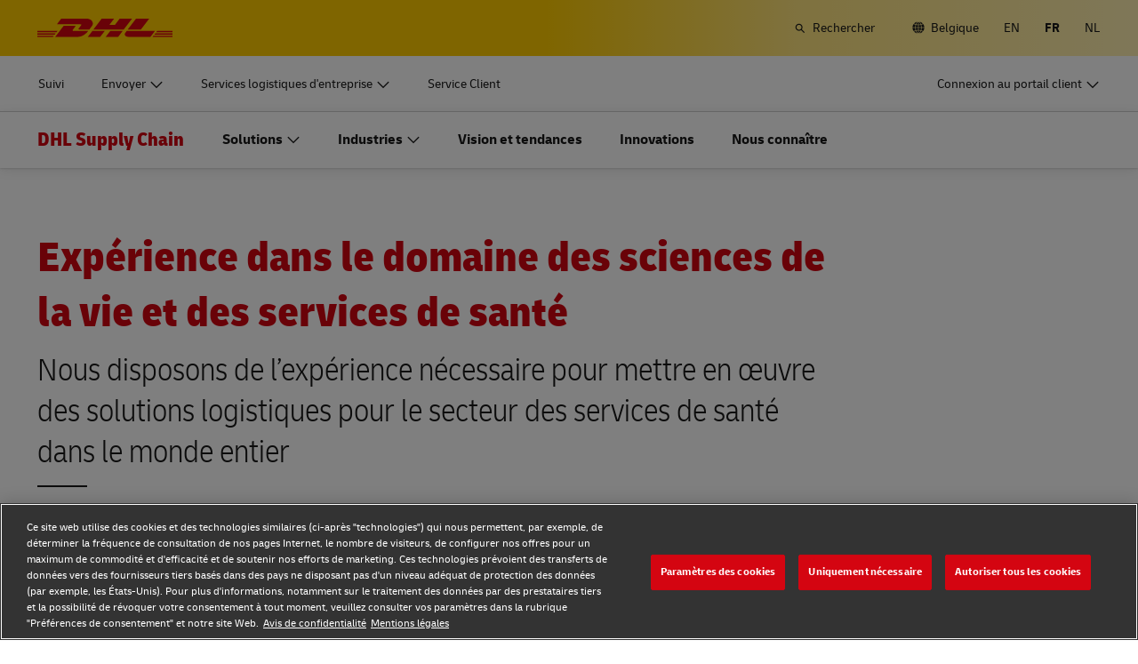

--- FILE ---
content_type: application/javascript
request_url: https://www.dhl.com/kT944IxVu/dl_f2/fhXw/aa1u6pfJJfwLLw/QGtpNgFaBQ/RUBiF/ns2X2YB
body_size: 166697
content:
(function(){if(typeof Array.prototype.entries!=='function'){Object.defineProperty(Array.prototype,'entries',{value:function(){var index=0;const array=this;return {next:function(){if(index<array.length){return {value:[index,array[index++]],done:false};}else{return {done:true};}},[Symbol.iterator]:function(){return this;}};},writable:true,configurable:true});}}());(function(){z9();TXr();YFr();var QY=function(Wt){if(Wt==null)return -1;try{var Vt=0;for(var wP=0;wP<Wt["length"];wP++){var Wx=Wt["charCodeAt"](wP);if(Wx<128){Vt=Vt+Wx;}}return Vt;}catch(sd){return -2;}};var gx=function(){var Bd;if(typeof OE["window"]["XMLHttpRequest"]!=='undefined'){Bd=new (OE["window"]["XMLHttpRequest"])();}else if(typeof OE["window"]["XDomainRequest"]!=='undefined'){Bd=new (OE["window"]["XDomainRequest"])();Bd["onload"]=function(){this["readyState"]=4;if(this["onreadystatechange"] instanceof OE["Function"])this["onreadystatechange"]();};}else{Bd=new (OE["window"]["ActiveXObject"])('Microsoft.XMLHTTP');}if(typeof Bd["withCredentials"]!=='undefined'){Bd["withCredentials"]=true;}return Bd;};var tY=function(){return OE["window"]["navigator"]["userAgent"]["replace"](/\\|"/g,'');};function TXr(){QI=+[],HI=+ ! +[]+! +[]+! +[],UJ=+ ! +[]+! +[]+! +[]+! +[]+! +[]+! +[],qc=+ ! +[]+! +[]+! +[]+! +[]+! +[],Yp=! +[]+! +[],J0=[+ ! +[]]+[+[]]-+ ! +[]-+ ! +[],UG=[+ ! +[]]+[+[]]-[],ZS=+ ! +[]+! +[]+! +[]+! +[]+! +[]+! +[]+! +[],lG=[+ ! +[]]+[+[]]-+ ! +[],O9=! +[]+! +[]+! +[]+! +[],fv=+ ! +[];}var v3=function(Ox){if(Ox===undefined||Ox==null){return 0;}var x3=Ox["toLowerCase"]()["replace"](/[^0-9]+/gi,'');return x3["length"];};var tW=function(mP){return +mP;};var Qx=function(qN){var hF=1;var qF=[];var qX=OE["Math"]["sqrt"](qN);while(hF<=qX&&qF["length"]<6){if(qN%hF===0){if(qN/hF===hF){qF["push"](hF);}else{qF["push"](hF,qN/hF);}}hF=hF+1;}return qF;};var jP=function(){return rW.apply(this,[nT,arguments]);};var Of=function(U3,Ff){return U3>=Ff;};var xl=function(WX,Yx){return WX[CH[g4]](Yx);};var sN=function(){return rW.apply(this,[Yp,arguments]);};var QF=function(){return rW.apply(this,[QT,arguments]);};var I6=function(dL,Al){return dL!=Al;};var CN=function(lX,hd){return lX%hd;};var X6=function(){return (Mv.sjs_se_global_subkey?Mv.sjs_se_global_subkey.push(jF):Mv.sjs_se_global_subkey=[jF])&&Mv.sjs_se_global_subkey;};var UN=function Kx(W3,YN){'use strict';var SK=Kx;switch(W3){case lG:{TZ.push(Ef);var dW=Hd(GY()[Cl(JX)](Bx,SN),OE[Nf()[QR(qH)](HK,lW,FF)])||xK(OE[zH(typeof fd()[fl(dK)],UR([],[][[]]))?fd()[fl(g4)](qH,b4,Yl,g3):fd()[fl(wX)](j3,qH,rR,P4)][Nf()[QR(mN)](dF,gL,MF)],md)||xK(OE[rK(typeof fd()[fl(mL)],UR(CP()[DH(cN)](sR,YE,sR,BR),[][[]]))?fd()[fl(wX)].apply(null,[g4,qH,rR,P4]):fd()[fl(g4)].call(null,MF,zN,Fx,Lt)][GY()[Cl(hX)].apply(null,[IW,fK])],md);var zF=OE[Nf()[QR(qH)](HK,lW,mL)][Nf()[QR(Yf)](fL,DN,IK([]))](GY()[Cl(rR)](dd,BW))[rK(typeof Nf()[QR(c4)],UR('',[][[]]))?Nf()[QR(TF)].call(null,pP,MF,AX):Nf()[QR(Fd)](nf,q4,sZ)];var SW=OE[Nf()[QR(qH)].apply(null,[HK,lW,df])][Nf()[QR(Yf)](fL,DN,cx)](GY()[Cl(V4)].call(null,HW,EY))[Nf()[QR(TF)](pP,MF,IK([]))];var rN=OE[Nf()[QR(qH)].apply(null,[HK,lW,CY])][Nf()[QR(Yf)](fL,DN,QW)](rK(typeof GY()[Cl(xF)],UR('',[][[]]))?GY()[Cl(W6)].call(null,UK,E3):GY()[Cl(VP)](R4,RY))[Nf()[QR(TF)].apply(null,[pP,MF,j3])];var NR;return NR=CP()[DH(cN)](AN,YE,IK(IK(md)),BR)[GY()[Cl(dK)](DW,IL)](dW?Nf()[QR(MF)].apply(null,[kK,IP,PN]):zH(typeof Nf()[QR(Kd)],'undefined')?Nf()[QR(Fd)].apply(null,[JL,KN,lL]):Nf()[QR(jL)].call(null,DF,nW,St),Nf()[QR(CY)].call(null,AP,m2,zb))[GY()[Cl(dK)].apply(null,[DW,IL])](zF?Nf()[QR(MF)](kK,IP,j3):Nf()[QR(jL)](DF,nW,sR),zH(typeof Nf()[QR(VU)],UR([],[][[]]))?Nf()[QR(Fd)](CD,c1,IK(IK([]))):Nf()[QR(CY)](AP,m2,MF))[GY()[Cl(dK)](DW,IL)](SW?Nf()[QR(MF)].call(null,kK,IP,jL):zH(typeof Nf()[QR(AQ)],'undefined')?Nf()[QR(Fd)](vM,L1,IK(IK(lL))):Nf()[QR(jL)](DF,nW,AM),Nf()[QR(CY)](AP,m2,AN))[GY()[Cl(dK)](DW,IL)](rN?Nf()[QR(MF)](kK,IP,k2):Nf()[QR(jL)](DF,nW,A2)),TZ.pop(),NR;}break;case S:{TZ.push(O6);var Ng=rK(typeof CP()[DH(Fg)],UR('',[][[]]))?CP()[DH(AM)](Zk,M2,mU,KO):CP()[DH(b1)].apply(null,[OM,Dw,IK(IK(lL)),M1]);try{var FA=TZ.length;var hb=IK(IK(QI));if(OE[rK(typeof fd()[fl(VP)],UR(CP()[DH(cN)](IK([]),WH,OM,BR),[][[]]))?fd()[fl(wX)](kU,qH,rR,sX):fd()[fl(g4)](xU,HM,b6,G1)][Nf()[QR(AM)].call(null,pN,fU,St)]&&OE[fd()[fl(wX)].apply(null,[tB,qH,rR,sX])][Nf()[QR(AM)].call(null,pN,fU,xw)][md]){var TM=zH(OE[fd()[fl(wX)](df,qH,rR,sX)][Nf()[QR(AM)].call(null,pN,fU,NV)][zH(typeof Nf()[QR(zm)],'undefined')?Nf()[QR(Fd)].call(null,T1,RU,lL):Nf()[QR(p1)](OR,KN,IK(IK(md)))](Cb[mL]),OE[fd()[fl(wX)].apply(null,[m2,qH,rR,sX])][zH(typeof Nf()[QR(KO)],UR('',[][[]]))?Nf()[QR(Fd)](pD,C8,EB):Nf()[QR(AM)].call(null,pN,fU,df)][Cb[Fd]]);var TB=TM?Nf()[QR(MF)].apply(null,[JR,IP,qH]):Nf()[QR(jL)](s6,nW,c4);var sD;return TZ.pop(),sD=TB,sD;}else{var x8;return TZ.pop(),x8=Ng,x8;}}catch(gg){TZ.splice(Mg(FA,lL),Infinity,O6);var vg;return TZ.pop(),vg=Ng,vg;}TZ.pop();}break;case m9:{TZ.push(Q2);var LQ=CP()[DH(AM)](MF,qM,lO,KO);try{var cm=TZ.length;var nA=IK({});LQ=rK(typeof OE[CP()[DH(Jw)](IK(IK(md)),QA,md,tB)],Nf()[QR(Vm)](PO,vk,GC))?rK(typeof Nf()[QR(Kd)],UR('',[][[]]))?Nf()[QR(MF)](VY,IP,MD):Nf()[QR(Fd)](Fd,YA,IU):Nf()[QR(jL)](ON,nW,MM);}catch(ZC){TZ.splice(Mg(cm,lL),Infinity,Q2);LQ=GY()[Cl(sU)].call(null,K0,gk);}var m7;return TZ.pop(),m7=LQ,m7;}break;case zJ:{TZ.push(R2);var WC=OE[Nf()[QR(KC)](gf,Vk,IK(IK(md)))][GY()[Cl(fO)].apply(null,[nk,j1])]?OE[Nf()[QR(KC)](gf,Vk,c4)][GY()[Cl(tB)](S1,V4)](OE[Nf()[QR(KC)].call(null,gf,Vk,IK([]))][GY()[Cl(fO)].apply(null,[nk,j1])](OE[rK(typeof fd()[fl(PN)],UR([],[][[]]))?fd()[fl(wX)](k2,qH,rR,qk):fd()[fl(g4)](Yl,OD,vk,Q7)]))[GY()[Cl(Sm)].apply(null,[ED,g8])](Nf()[QR(CY)](q7,m2,IK(md))):CP()[DH(cN)](P8,L6,sC,BR);var LM;return TZ.pop(),LM=WC,LM;}break;case Bs:{TZ.push(XC);var P7=CP()[DH(AM)](IK(lL),rC,Bb,KO);if(OE[fd()[fl(wX)](Jg,qH,rR,IF)]&&OE[fd()[fl(wX)](St,qH,rR,IF)][zH(typeof Nf()[QR(Ek)],UR([],[][[]]))?Nf()[QR(Fd)].call(null,Fk,O6,lC):Nf()[QR(AM)](f6,fU,xw)]&&OE[rK(typeof fd()[fl(sC)],'undefined')?fd()[fl(wX)](kk,qH,rR,IF):fd()[fl(g4)](cx,ZU,sC,xg)][Nf()[QR(AM)].call(null,f6,fU,Bb)][GY()[Cl(YO)](z3,Vk)]){var gQ=OE[fd()[fl(wX)].apply(null,[OM,qH,rR,IF])][Nf()[QR(AM)](f6,fU,lL)][GY()[Cl(YO)](z3,Vk)];try{var JD=TZ.length;var T7=IK({});var UO=OE[CP()[DH(L2)](mL,FY,PN,fC)][CP()[DH(wQ)](IK(md),b3,AN,Om)](Kk(OE[CP()[DH(L2)](IK(IK([])),FY,A2,fC)][zH(typeof CP()[DH(Fd)],UR([],[][[]]))?CP()[DH(b1)].call(null,IK(IK({})),TO,vV,RV):CP()[DH(sR)](NV,Ax,XM,jM)](),YV))[rK(typeof GY()[Cl(MF)],UR('',[][[]]))?GY()[Cl(Lm)].call(null,Rd,FB):GY()[Cl(VP)](RA,E1)]();OE[fd()[fl(wX)].call(null,cx,qH,rR,IF)][Nf()[QR(AM)].call(null,f6,fU,EB)][GY()[Cl(YO)](z3,Vk)]=UO;var bm=zH(OE[fd()[fl(wX)](d1,qH,rR,IF)][Nf()[QR(AM)].call(null,f6,fU,IK(IK(md)))][GY()[Cl(YO)].apply(null,[z3,Vk])],UO);var hD=bm?rK(typeof Nf()[QR(cU)],UR([],[][[]]))?Nf()[QR(MF)].call(null,B4,IP,Ag):Nf()[QR(Fd)].apply(null,[nm,ZU,IK(IK([]))]):Nf()[QR(jL)](JZ,nW,O2);OE[zH(typeof fd()[fl(jC)],UR(CP()[DH(cN)](IK(lL),VE,cN,BR),[][[]]))?fd()[fl(g4)](xF,cN,jM,RY):fd()[fl(wX)](x1,qH,rR,IF)][Nf()[QR(AM)].call(null,f6,fU,sU)][zH(typeof GY()[Cl(jL)],UR([],[][[]]))?GY()[Cl(VP)].apply(null,[MA,Ob]):GY()[Cl(YO)].apply(null,[z3,Vk])]=gQ;var Y1;return TZ.pop(),Y1=hD,Y1;}catch(O7){TZ.splice(Mg(JD,lL),Infinity,XC);if(rK(OE[rK(typeof fd()[fl(md)],'undefined')?fd()[fl(wX)].call(null,PN,qH,rR,IF):fd()[fl(g4)](Fg,nQ,I1,BQ)][Nf()[QR(AM)](f6,fU,k2)][rK(typeof GY()[Cl(AQ)],'undefined')?GY()[Cl(YO)].apply(null,[z3,Vk]):GY()[Cl(VP)].apply(null,[O6,nw])],gQ)){OE[fd()[fl(wX)](mL,qH,rR,IF)][Nf()[QR(AM)](f6,fU,jA)][GY()[Cl(YO)](z3,Vk)]=gQ;}var bU;return TZ.pop(),bU=P7,bU;}}else{var PA;return TZ.pop(),PA=P7,PA;}TZ.pop();}break;case ZS:{TZ.push(KB);var vB;return vB=IK(Hd(rK(typeof Nf()[QR(G8)],UR([],[][[]]))?Nf()[QR(lL)](kD,BR,DN):Nf()[QR(Fd)].apply(null,[XD,Em,Ag]),OE[Nf()[QR(qH)](wD,lW,sR)][Nf()[QR(vQ)].apply(null,[j2,hA,Vm])][CP()[DH(fO)](IK(lL),Km,wQ,p1)][Nf()[QR(JX)](EO,IL,M1)])||Hd(Nf()[QR(lL)](kD,BR,XV),OE[zH(typeof Nf()[QR(qQ)],UR('',[][[]]))?Nf()[QR(Fd)](zU,hO,IK(lL)):Nf()[QR(qH)].call(null,wD,lW,IK(IK([])))][rK(typeof Nf()[QR(Cw)],UR([],[][[]]))?Nf()[QR(vQ)].apply(null,[j2,hA,IK(md)]):Nf()[QR(Fd)](xV,CV,L2)][CP()[DH(fO)](IK(IK([])),Km,lL,p1)][rK(typeof CP()[DH(L2)],UR('',[][[]]))?CP()[DH(YO)].call(null,QW,EY,PN,hw):CP()[DH(b1)](WM,U8,ZQ,bB)])),TZ.pop(),vB;}break;case dr:{TZ.push(gL);try{var kB=TZ.length;var VA=IK([]);var fw=md;var d8=OE[Nf()[QR(KC)](kY,Vk,FU)][Gg()[Xb(jC)](gm,vD,L2,B2,OM,Pb)](OE[CP()[DH(EY)].apply(null,[IK(md),bK,DN,lm])][zH(typeof Nf()[QR(qQ)],UR('',[][[]]))?Nf()[QR(Fd)](TA,rw,Pb):Nf()[QR(lL)](BU,BR,cx)],rK(typeof gM()[X7(mU)],UR(CP()[DH(cN)](j3,AE,AM,BR),[][[]]))?gM()[X7(dK)](VP,UB,XM,Fd):gM()[X7(b1)].apply(null,[E2,GO,Hw,CY]));if(d8){fw++;IK(IK(d8[Nf()[QR(GC)].call(null,Sk,O2,kU)]))&&xK(d8[Nf()[QR(GC)](Sk,O2,E2)][GY()[Cl(Lm)](RB,FB)]()[CP()[DH(ck)](IK(IK(md)),dA,MM,nb)](Nf()[QR(IL)](Ex,fC,Fd)),ww(lL))&&fw++;}var lV=fw[rK(typeof GY()[Cl(A2)],'undefined')?GY()[Cl(Lm)].call(null,RB,FB):GY()[Cl(VP)](XA,JV)]();var k7;return TZ.pop(),k7=lV,k7;}catch(p8){TZ.splice(Mg(kB,lL),Infinity,gL);var Dg;return Dg=CP()[DH(AM)].call(null,Jg,nW,AX,KO),TZ.pop(),Dg;}TZ.pop();}break;case P:{TZ.push(tB);var c7=CP()[DH(AM)](DN,XM,Fd,KO);try{var Ow=TZ.length;var r1=IK(fv);c7=rK(typeof OE[GY()[Cl(Jw)].call(null,R6,TD)],zH(typeof Nf()[QR(sZ)],UR([],[][[]]))?Nf()[QR(Fd)](m6,ZM,jC):Nf()[QR(Vm)](pg,vk,IK([])))?Nf()[QR(MF)].apply(null,[d7,IP,PN]):zH(typeof Nf()[QR(E2)],UR([],[][[]]))?Nf()[QR(Fd)].apply(null,[HB,Om,k2]):Nf()[QR(jL)](wY,nW,IK({}));}catch(D1){TZ.splice(Mg(Ow,lL),Infinity,tB);c7=GY()[Cl(sU)](C7,gk);}var mO;return TZ.pop(),mO=c7,mO;}break;case QT:{TZ.push(vC);if(OE[Nf()[QR(qH)].call(null,J3,lW,Sm)][CP()[DH(RQ)](C6,rx,MM,Cw)]){if(OE[Nf()[QR(KC)](pF,Vk,IK([]))][zH(typeof Gg()[Xb(VP)],UR([],[][[]]))?Gg()[Xb(mU)](PN,OM,IU,F2,pU,MA):Gg()[Xb(jC)](gm,Fg,Vm,QD,Pb,Pb)](OE[Nf()[QR(qH)].apply(null,[J3,lW,St])][CP()[DH(RQ)](IK([]),rx,IK(IK(md)),Cw)][Nf()[QR(lL)].call(null,bB,BR,jL)],rK(typeof Nf()[QR(Tk)],'undefined')?Nf()[QR(Jw)](IZ,M7,mU):Nf()[QR(Fd)](Hg,kO,Zk))){var Fm;return Fm=rK(typeof Nf()[QR(m2)],UR([],[][[]]))?Nf()[QR(MF)].apply(null,[LW,IP,dK]):Nf()[QR(Fd)].call(null,RQ,xO,k6),TZ.pop(),Fm;}var XQ;return XQ=CP()[DH(CY)](OM,NU,Om,r2),TZ.pop(),XQ;}var TC;return TC=CP()[DH(AM)].apply(null,[FU,Im,Fg,KO]),TZ.pop(),TC;}break;case O9:{TZ.push(hm);var W2=CP()[DH(AM)](MF,l2,xF,KO);try{var W1=TZ.length;var lg=IK([]);if(OE[fd()[fl(wX)].apply(null,[wX,qH,rR,Fk])][Nf()[QR(AM)](Xm,fU,Vm)]&&OE[zH(typeof fd()[fl(Vm)],UR([],[][[]]))?fd()[fl(g4)](St,nQ,Em,Yg):fd()[fl(wX)](cx,qH,rR,Fk)][zH(typeof Nf()[QR(C6)],UR([],[][[]]))?Nf()[QR(Fd)].call(null,EQ,g2,k6):Nf()[QR(AM)].call(null,Xm,fU,Ag)][Cb[Fd]]&&OE[fd()[fl(wX)](vD,qH,rR,Fk)][Nf()[QR(AM)](Xm,fU,wQ)][Cb[Fd]][md]&&OE[fd()[fl(wX)](FF,qH,rR,Fk)][rK(typeof Nf()[QR(QW)],UR('',[][[]]))?Nf()[QR(AM)](Xm,fU,j3):Nf()[QR(Fd)].apply(null,[zN,Gm,MF])][md][md][CP()[DH(Cw)].call(null,WM,JM,IK(lL),Zk)]){var DD=zH(OE[zH(typeof fd()[fl(KC)],'undefined')?fd()[fl(g4)].apply(null,[L2,UV,XV,UD]):fd()[fl(wX)].apply(null,[MD,qH,rR,Fk])][Nf()[QR(AM)].apply(null,[Xm,fU,wX])][md][md][CP()[DH(Cw)].apply(null,[qQ,JM,IK(IK([])),Zk])],OE[fd()[fl(wX)](AQ,qH,rR,Fk)][Nf()[QR(AM)].apply(null,[Xm,fU,KO])][md]);var cD=DD?zH(typeof Nf()[QR(bk)],UR([],[][[]]))?Nf()[QR(Fd)](Wb,jw,IK({})):Nf()[QR(MF)].apply(null,[PV,IP,E2]):Nf()[QR(jL)](hL,nW,cN);var Lg;return TZ.pop(),Lg=cD,Lg;}else{var RO;return TZ.pop(),RO=W2,RO;}}catch(Ub){TZ.splice(Mg(W1,lL),Infinity,hm);var IQ;return TZ.pop(),IQ=W2,IQ;}TZ.pop();}break;case x9:{TZ.push(JA);if(IK(OE[Nf()[QR(qH)](v7,lW,IK(lL))][Nf()[QR(rR)](qg,Hb,VD)])){var J7=zH(typeof OE[rK(typeof Nf()[QR(C1)],'undefined')?Nf()[QR(qH)](v7,lW,IK(md)):Nf()[QR(Fd)](TF,G8,VD)][Nf()[QR(V4)](dF,hX,IK({}))],Nf()[QR(Vm)](f2,vk,x1))?Nf()[QR(MF)](DO,IP,DN):CP()[DH(CY)].apply(null,[FF,tb,M1,r2]);var jk;return TZ.pop(),jk=J7,jk;}var gD;return gD=CP()[DH(AM)](IK(lL),kM,md,KO),TZ.pop(),gD;}break;case IS:{TZ.push(H1);try{var SC=TZ.length;var X1=IK([]);var xA=md;var Sb=OE[zH(typeof Nf()[QR(IU)],UR([],[][[]]))?Nf()[QR(Fd)](QD,lM,k6):Nf()[QR(KC)](LY,Vk,Yl)][Gg()[Xb(jC)].apply(null,[gm,IK(lL),MD,QP,KB,Pb])](OE[zH(typeof GY()[Cl(Pb)],UR('',[][[]]))?GY()[Cl(VP)].apply(null,[vD,sV]):GY()[Cl(IU)](PF,ZV)],CP()[DH(cC)].apply(null,[IK({}),E4,IK(lL),LV]));if(Sb){xA++;if(Sb[GY()[Cl(wX)](pN,LD)]){Sb=Sb[GY()[Cl(wX)].apply(null,[pN,LD])];xA+=UR(S8(Sb[GY()[Cl(md)].call(null,CZ,NQ)]&&zH(Sb[GY()[Cl(md)].call(null,CZ,NQ)],Mv[GY()[Cl(J2)](v6,Kd)]()),lL),S8(Sb[fd()[fl(md)](C6,Fd,WU,sK)]&&zH(Sb[rK(typeof fd()[fl(lL)],UR([],[][[]]))?fd()[fl(md)].apply(null,[d1,Fd,WU,sK]):fd()[fl(g4)].call(null,lC,Iw,JU,MO)],CP()[DH(cC)](jC,E4,IK(md),LV)),b1));}}var nM;return nM=xA[GY()[Cl(Lm)](NX,FB)](),TZ.pop(),nM;}catch(Zw){TZ.splice(Mg(SC,lL),Infinity,H1);var Z7;return Z7=CP()[DH(AM)].apply(null,[PC,F7,zb,KO]),TZ.pop(),Z7;}TZ.pop();}break;case nI:{TZ.push(dQ);var Z1=CP()[DH(GC)](G8,XC,Fd,zb);var n1=IK(IK(QI));try{var m8=TZ.length;var Vg=IK(IK(QI));var ZA=md;try{var rg=OE[CP()[DH(p1)](Ag,tF,M1,D6)][Nf()[QR(lL)](mm,BR,PC)][GY()[Cl(Lm)](z6,FB)];OE[Nf()[QR(KC)](OP,Vk,k2)][Nf()[QR(m2)](Tg,W6,KO)](rg)[GY()[Cl(Lm)](z6,FB)]();}catch(jb){TZ.splice(Mg(m8,lL),Infinity,dQ);if(jb[GY()[Cl(p1)].apply(null,[x7,w1])]&&zH(typeof jb[GY()[Cl(p1)](x7,w1)],Gg()[Xb(lL)].call(null,[MD,b1],sR,vV,pw,jC,PN))){jb[zH(typeof GY()[Cl(SN)],'undefined')?GY()[Cl(VP)].apply(null,[LA,qO]):GY()[Cl(p1)](x7,w1)][Nf()[QR(sU)].apply(null,[fm,mk,IK(IK([]))])](CP()[DH(IL)].call(null,FF,ND,Yl,KV))[rK(typeof GY()[Cl(k2)],'undefined')?GY()[Cl(AX)](ZO,Om):GY()[Cl(VP)].apply(null,[SQ,IP])](function(E8){TZ.push(zB);if(E8[Nf()[QR(Cw)](OF,NA,L2)](Nf()[QR(W6)].call(null,P6,OQ,xF))){n1=IK(IK({}));}if(E8[Nf()[QR(Cw)](OF,NA,KC)](rK(typeof GY()[Cl(cC)],UR('',[][[]]))?GY()[Cl(IL)](A4,g4):GY()[Cl(VP)].call(null,tg,Ym))){ZA++;}TZ.pop();});}}Z1=zH(ZA,Fd)||n1?Nf()[QR(MF)].apply(null,[q1,IP,lO]):zH(typeof Nf()[QR(AQ)],UR([],[][[]]))?Nf()[QR(Fd)](k6,vw,xw):Nf()[QR(jL)].apply(null,[tF,nW,IK(IK(lL))]);}catch(NO){TZ.splice(Mg(m8,lL),Infinity,dQ);Z1=zH(typeof GY()[Cl(St)],'undefined')?GY()[Cl(VP)](O1,DM):GY()[Cl(sU)](Y7,gk);}var lQ;return TZ.pop(),lQ=Z1,lQ;}break;case Sh:{TZ.push(IV);var bw=CP()[DH(AM)].apply(null,[cx,p2,Om,KO]);try{var lk=TZ.length;var R7=IK([]);bw=OE[Nf()[QR(NM)](Iw,fO,IK({}))][Nf()[QR(lL)].apply(null,[OO,BR,PN])][rK(typeof GY()[Cl(dK)],UR([],[][[]]))?GY()[Cl(df)](K0,mQ):GY()[Cl(VP)](jD,BO)](Nf()[QR(B7)](v7,RD,dw))?Nf()[QR(MF)](VM,IP,Zg):rK(typeof Nf()[QR(VU)],UR('',[][[]]))?Nf()[QR(jL)](RX,nW,xU):Nf()[QR(Fd)].call(null,wk,Xw,IK(lL));}catch(tm){TZ.splice(Mg(lk,lL),Infinity,IV);bw=GY()[Cl(sU)](Y2,gk);}var bA;return TZ.pop(),bA=bw,bA;}break;case vj:{TZ.push(FD);try{var Gb=TZ.length;var Lb=IK({});var Zb=new (OE[Nf()[QR(qH)](wm,lW,xF)][Nf()[QR(vQ)](W8,hA,O2)][CP()[DH(fO)].call(null,qH,A1,b1,p1)][Nf()[QR(JX)].call(null,wW,IL,cx)])();var PM=new (OE[Nf()[QR(qH)].apply(null,[wm,lW,IK(IK(md))])][Nf()[QR(vQ)].apply(null,[W8,hA,vD])][CP()[DH(fO)](IU,A1,jA,p1)][CP()[DH(YO)].apply(null,[A2,g2,jA,hw])])();var vb;return TZ.pop(),vb=IK([]),vb;}catch(bg){TZ.splice(Mg(Gb,lL),Infinity,FD);var q6;return q6=zH(bg[CP()[DH(lL)](x1,gV,IK([]),lC)][fd()[fl(md)](qQ,Fd,WU,S7)],CP()[DH(m2)](lL,vA,A2,AQ)),TZ.pop(),q6;}TZ.pop();}break;case n0:{TZ.push(V2);var bb=CP()[DH(AM)](vV,rD,E2,KO);try{var nC=TZ.length;var V1=IK([]);if(OE[zH(typeof fd()[fl(mL)],UR([],[][[]]))?fd()[fl(g4)].apply(null,[c4,V2,Mw,tw]):fd()[fl(wX)].apply(null,[df,qH,rR,dg])]&&OE[fd()[fl(wX)](NV,qH,rR,dg)][CP()[DH(c8)](sZ,J8,jA,bQ)]&&OE[fd()[fl(wX)].apply(null,[A2,qH,rR,dg])][CP()[DH(c8)].call(null,mL,J8,IK(lL),bQ)][gM()[X7(WM)].call(null,OM,SD,OV,g4)]){var zV=OE[fd()[fl(wX)].call(null,wX,qH,rR,dg)][CP()[DH(c8)].apply(null,[IK(IK({})),J8,IK([]),bQ])][gM()[X7(WM)].call(null,Bb,SD,OV,g4)][GY()[Cl(Lm)](gX,FB)]();var hM;return TZ.pop(),hM=zV,hM;}else{var ZD;return TZ.pop(),ZD=bb,ZD;}}catch(HC){TZ.splice(Mg(nC,lL),Infinity,V2);var Nb;return TZ.pop(),Nb=bb,Nb;}TZ.pop();}break;}};var Qb=function(){return ["31f*v3k\n",";P\f&","\\y71","8\bJ","&[e2(\nG\n+\v;MS,W(FG\x3f","Z\f#\x00K\b_","wJ2+(T\f/:PZ","<(","\'WZ","\b5","YF;","]A/W7MJ9Z","(v=al","8\tY","l","!\\1X\t[\vIR2","(","|\f","T\v","e","\fA8\f=^E","\b5Lx","Y\x0070","07P\f\f-\t1\x07P\tZ;_;I","#8B","J\fR]\'{_=,F\v","$x\fcS*Z","tYSCTR\x40R","_W(\x40R","(\v1I|E\vVoxJ&\x3fX[","\x40\rgS","77*\\","\f\n&|VRLB!=\f","<\vP","G#(8[\x00\n(\t\f\'\x00V","#P_","Q6:23|","9",")y\x00","\n_","l2._t\b\t\nt9U\tPRW!","j","\r>f","\f","\b\x00I","D<<\f","(\nR\r8\'","#","Y\v\n%0\fA3Q","Z!\n8\f5\nR","L*[C\'","\'7 E\n\n=\r\r1","PJ\\R!1\nA\n","V\tT[<","TM>R.ZK ","","\v&\\C,]=AV\'","!E\n=\f&","\vKA",">\\r\x07\b{\ba66\rTX.\x00\v3\x00W\\tP;IO==\x07","X\"T","\r<\bKS(Q=CC!\\;\f;","GY*JJ&*","\x40\x3f7\r","[C=,","5\\.R\f[;{O46a\v ","\n","\x3f\n1|\nRJ","[!ID\x3f=/Y","_\rQ\"Mi12","H","","V\vST\vkd","9P&C:","E","+\x00X\f","Q\x00\rL31\rP/R.QC!x%\x40\bU^WZ]odO=3U3\\\r\n\x07","[N:>","MO\v_=MG","\r\\\n^[\vIR2","/K<\x40k26P","\v V","(\nNTHw9Ro<6|","K X[_&DC7bU+]\nX\r\f=\x07^\\C-M66Q\n^:XY\f,\x40G!9\vP\v^\v PR_Q)\bR;=U3T]^&\bWRQ","~i","\f\x07W\v\n&6JEN;w\x40&6","\"\b","\t\t","\bI","2\r|.","\r\n=U","5I^_;AI=wC\v$","8;\f=x.r>","XM;ZS0,\r","\r\f3","9S[oxbx#P\f","~ad","(~9h=rz",")AT ,9T\v","\t\b","1X[","\n$S","!7\v","&MTR","R\r","2O6R^/,F2D\ng$H","+\b=\n\\+X\rU*Zt6\x3f\fA\n:","\f\t >PC","\nQTm;GV*\vZ\f","+A\bD0Q\bF","K6,4P","*p\rwao","00^<\f3\fh\tX\v_AA=9","*\x07G","W\x40","Z",",GH==\v\\\x00","27",";j=;\bJQ\tyX\x4009V\t!\x3f\x079\vV","%0\t","\r\r","(MR4P\f\r.\x07\x00\b^2V[","F","h R.[R9G\x3f\n ","\'IT7/\rP,\v&\\T","\x07|kX\n\n","R\va;MJ65\vG","\x00\b","W","\x40G!=%\\\f^.\f;JE_n#]A~1","X[#","$\x00W","KZH*","f#\x40\\+ZO%=\x07 P \f","dZE\vF","DB\nE","\\\t","LC\x3f=A\n!\t0"," L__!KC\x3f","0\'\t\t0P\nR\raKN!","3!2]^\t[=wC%9\nT","]\'IH4=","] DI!A\x07","=\x07I\tC+G\x3fM","\x07X","\rZ\b\n","\\\"R64P\n\x07","\f83|)\n\\RJ","\f\r1","","\b","E\nP;AK6","0\fOTQ=AC=,\v\\\x00","#","","7\nS\t\f","e JL6;_e\r\t","&[g!*","7=\nR","C","\r:","1\nVR*lkI>(P\f","_M","\r3XR\f","J","R\t","%7P:*7","P^\vW9M","\" \x00O<R&MH\'","I*JaQ\x00\n","C \x00V","|t3Mqyzx","SMH","=IH77","!\v\\RW:Ey&6\rT\b\b","2W,ZI 7\v 1IuADS4u","7\":4","\vf\x3f\\SL","o;\x40","TUR*","IR/_6{C\'-",":\\B","\f\r",":QEZGT8=\x07","S&[","!\nJ","tOS:E09\ftPR_[7KC6<","\r\t\r\'\x00Vd\vQ=IA6","KS]","\x07","#\"#","^CR_$AB","E!=\vP*:","[J;MT7\x00A","^U","","]QK#\\p24\x00","oT\"","|\f","EI)Q\n","-)2*m","E\v","\v\r#jP_#zC0=\tP\v","!\v[R\f","u","",":\fZ\b","9+L","V.Ze<<","\r U","\t\t0P\nR\r","6PAU*","B<;\x00P\f;\x009\fW\b","]","lI>9g\n\t\v\t\r ","* B\n\"\fK#DL&XR\f>\x00V","5\nMA{#MK66","sAH:,ZA","PgL.Eo=.\\\v","07\\\n","\f]O","\b\rOv2","D_=MB*\x07L-\r\n&","HLX","\v\v","(\rS.\f\n","T=","NR","S\nS\"Q","%0f;","1v","\b2\x00Wg\rQ\x3fMT\'!","JR","\x3f6","s;\x07","F\'-=\\0^W;","1p\bR","C^ S\f_[7XO!=BsRLNeIU_\fshME_BN\\^$mG","0\'\t\t0P\nR\ra:FQ!9P\v","\n^\fW-AJ:,\f,A\f","\n\x07Z","<","R\v} FR6 "," ",";\x07TB\f[+GQ=",">\x00","-VTN*","IR;","\r\t\f ;\\\f[]*EC=,!M","GH8=\fZ","OZDP<GT\f<\vTR","S*^J","4+\f","CT","8IR:60\x07E\r;\x07kD\nR;","8","E249Z\f3\t\n&\x00Z","XN#MR6<","h\fZZG0=","5\\$",",KT\v-KM=\rA\r*=\\CS\x3f",":97",";UT\vv*IB\x3f=\ff\r\'","X\fG)[=[O<6","-\fXx|&ZR;","OSA","Q\b\t\f","96J","\\\buJ;MT*","\r5\\","ZP;w","x\fG[I_*\x07G",":\x40UR","\vZ","\f\t0j\bV\v[","EM\x3fGH =!M","Z","\fA\x00\b","\f_P*","EJ,\t0\fKE"," "];};var rK=function(w7,Dm){return w7!==Dm;};var xK=function(DQ,PQ){return DQ>PQ;};var t8=function(){return j7.apply(this,[QI,arguments]);};var vO=function LU(Ig,Yb){var K8=LU;while(Ig!=hv){switch(Ig){case K9:{Ig=hv;var Ug=Yb[QI];var pV=UR([],[]);for(var fg=Mg(Ug.length,lL);Of(fg,md);fg--){pV+=Ug[fg];}return pV;}break;case qc:{var E7=Yb[QI];QF.KT=LU(K9,[E7]);while(db(QF.KT.length,OT))QF.KT+=QF.KT;Ig=hv;}break;case HE:{return b7;}break;case UG:{TZ.push(H2);CM=function(Ck){return LU.apply(this,[qc,arguments]);};rW(QT,[QQ,zD,IK({})]);TZ.pop();Ig=hv;}break;case fv:{var fV=Yb[QI];Ig+=tn;var b7=UR([],[]);var wg=Mg(fV.length,lL);if(Of(wg,md)){do{b7+=fV[wg];wg--;}while(Of(wg,md));}}break;case PG:{Ig-=Fh;if(db(PD,I8.length)){do{CP()[I8[PD]]=IK(Mg(PD,b1))?function(){return Um.apply(this,[Vn,arguments]);}:function(){var Qw=I8[PD];return function(fD,s7,rO,BB){var U6=WA(IK(md),s7,cN,BB);CP()[Qw]=function(){return U6;};return U6;};}();++PD;}while(db(PD,I8.length));}}break;case Vn:{var CU=Yb[QI];WA.R9=LU(fv,[CU]);while(db(WA.R9.length,CQ))WA.R9+=WA.R9;Ig+=RJ;}break;case M9:{Ig=hv;return BD;}break;case E9:{Ig+=Pj;TZ.push(EV);g7=function(LO){return LU.apply(this,[Vn,arguments]);};j7.apply(null,[dr,[C6,KV,IK(md),hk]]);TZ.pop();}break;case m9:{var nU=Yb[QI];var XB=UR([],[]);for(var U1=Mg(nU.length,lL);Of(U1,md);U1--){XB+=nU[U1];}return XB;}break;case O9:{Ig+=pE;var OB=Yb[QI];w2.gG=LU(m9,[OB]);while(db(w2.gG.length,Qv))w2.gG+=w2.gG;}break;case TG:{TZ.push(M8);pb=function(pB){return LU.apply(this,[O9,arguments]);};Ig=hv;rW.apply(null,[rH,[Ag,HM]]);TZ.pop();}break;case Yr:{while(xK(gB,md)){if(rK(sM[jV[b1]],OE[jV[lL]])&&Of(sM,bO[jV[md]])){if(mV(bO,sO)){JQ+=LU(P,[YD]);}return JQ;}if(zH(sM[jV[b1]],OE[jV[lL]])){var Ew=Q8[bO[sM[md]][md]];var Wg=LU(ZS,[Ew,gB,sM[lL],UR(YD,TZ[Mg(TZ.length,lL)])]);JQ+=Wg;sM=sM[md];gB-=Um(rc,[Wg]);}else if(zH(bO[sM][jV[b1]],OE[jV[lL]])){var Ew=Q8[bO[sM][md]];var Wg=LU(ZS,[Ew,gB,md,UR(YD,TZ[Mg(TZ.length,lL)])]);JQ+=Wg;gB-=Um(rc,[Wg]);}else{JQ+=LU(P,[YD]);YD+=bO[sM];--gB;};++sM;}Ig+=HS;}break;case P:{Ig+=Jh;var L8=Yb[QI];if(jm(L8,cv)){return OE[CH[b1]][CH[lL]](L8);}else{L8-=In;return OE[CH[b1]][CH[lL]][CH[md]](null,[UR(vm(L8,cN),GJ),UR(CN(L8,bv),mv)]);}}break;case EG:{Ig=M9;if(db(Ab,kQ.length)){do{var kg=xl(kQ,Ab);var A8=xl(w2.gG,AA++);BD+=LU(P,[W7(Sw(X8(kg),X8(A8)),Sw(kg,A8))]);Ab++;}while(db(Ab,kQ.length));}}break;case jI:{Ig+=ds;return [qH,ww(g4),ww(Fd),qH,PN,ww(jC),ww(sC),L2,ww(jL),PN,[Fd],g4,A2,ww(MF),mU,md,ww(NV),vD,[g4],ww(zm),MM,GC,ww(GC),lL,[A2],ww(g4),qH,ww(IU),md,ww(qH),L2,ww(GC),b1,g4,md,jL,IU,ww(IU),PN,ww(lL),ww(L2),IU,ww(L2),IU,qH,ww(Vm),L2,g4,ww(mU),g4,lL,ww(lL),vD,g4,IU,ww(C6),Fg,ww(b1),sC,ww(m2),wX,ww(sC),wX,ww(wX),VP,PN,ww(xw),Hm,jL,ww(qH),ww(IU),ww(VD),MF,IU,ww(PN),ww(qH),mU,md,ww(g4),GC,ww(GC),KC,PN,ww(IU),ww(IU),lL,ww(b1),ww(IU),k6,ww(L2),g4,ww(jL),sC,ww(qH),md,ww(KB),jC,ww(jC),x1,b1,jL,ww(lL),ww(mL),x1,ww(qH),ww(IU),b1,IU,ww(pU),Ag,ww(lL),md,ww(qH),ww(b1),wX,ww(IU),PN,ww(lL),lL,ww(lL),ww(Fd),b1,g4,IU,ww(sU),kU,ww(lL),ww(mU),KC,ww(jL),ww(A2),ww(jL),ww(E2),ww(lL),qQ,ww(cN),ww(g4),ww(qH),ww(mU),WM,ww(cN),g4,PN,ww(L2),ww(sC),dK,ww(g4),ww(b1),ww(Fd),cN,ww(mU),ww(sC),GC,ww(Fd),ww(Vm),g4,ww(L2),m2,ww(L2),ww(b1),ww(PN),GC,ww(jL),g4,cN,ww(NV),vD,ww(wX),m2,ww(wX),xQ,b1,PN,ww(b1),ww(mU),A2,b1,MF,ww(wX),g4,qH,lL,lL,lL,wX,ww(cN),KC,L2,Fd,ww(L2),ww(PN),b1,ww(mU),Pb,g4,ww(MF),ww(PN),L2,ww(DN),Ag,ww(lL),PN,ww(GC),A2,jL,ww(qH),L2,ww(sC),xF,ww(Bb),md,md,ww(b1),sC,ww(DN),j3,ww(Fd),ww(sC),qH,jL,ww(cN),PN,ww(lL),jL,ww(GC),cN,ww(g4),cN,ww(IU),df,ww(jL),ww(wX),sC,ww(PN),wX,ww(cN),m2,MF,ww(VP),A2,VP,ww(df),m2,ww(wX),ww(FF),zb,qH,g4,ww(vV),Zg,x1,qH,ww(L2),ww(b1),wX,ww(jL),g4,m2,g4,ww(A2),b1,jL,IU,ww(k6),PN,qH,qH,ww(IU),VP,ww(IU),lL,ww(wX),MF,ww(Jg),Ag,ww(IU),lL,jL,ww(MF),wX,ww(DN),Ag,ww(IU),lL,ww(Zg),j3,ww(mU),qH,ww(cN),ww(dK),KB,ww(Fd),b1,VP,ww(lL),ww(IU),L2,ww(MF),ww(dw),lL,PN,ww(Fd),ww(IU),GC,ww(mU),qH,g4,ww(jL),ww(L2),VP,Fd,ww(VP),qH,ww(L2),ww(lL),cN,ww(kU),m2,Fd,ww(A2),cN,PN,ww(lL),ww(dw),k6,dK,wX,ww(IU),L2,ww(wX),Fd,[b1],ww(jL),lL,Fd,ww(sC),b1,ww(jL),A2,g4,ww(MF),ww(lL),ww(KB),DN,b1,ww(NV),DN,ww(zm),kU,b1,A2,Fd,ww(qH),md,Ag,ww(lL),jL,lL,ww(b1),g4,ww(KC),wX,ww(jL),g4,ww(A2),sC,ww(IU),MF,md,ww(g4),ww(jL),IU,b1,IU,ww(NV),x1,md,ww(qH),L2,ww(kU),k6,sC,ww(L2),md,qH,ww(m2),lL,ww(GC),GC,ww(sC),lL,qH,ww(jL),ww(Fd),ww(lL),ww(Zk),ww(jL),PN,ww(KC),jL,IU,lL,[A2],lL,MF,A2,ww(GC),ww(L2),[md],md,A2,sC,md,ww(IU),qH,ww(cN),ww(WM),x1,lL,g4,ww(A2),qH,qH,ww(cN),ww(lL),lL,k6,[g4],b1,ww(g4),ww(IU),wX,ww(KC),wX,ww(WM),dK,ww(GC),[Fd],wX,b1,ww(KC),g4,ww(Fd),GC,ww(mL),[md],ww(L2),VP,ww(A2),wX,ww(wX),qH,PN,ww(VD),MM,Fd,ww(Fd),IU,ww(St),M8,PN,ww(b1),ww(A2),sC,ww(b1),ww(qH),ww(PN),ww(dK),xw,ww(lL),ww(jL),lL,ww(lL),Fd,lL];}break;case hj:{if(zH(typeof bO,jV[g4])){bO=sO;}var JQ=UR([],[]);YD=Mg(Tb,TZ[Mg(TZ.length,lL)]);Ig+=x9;}break;case Bs:{return [[m2,Fd,ww(A2),mU,lL,ww(GC),VP,g4],[],[ww(jL),lL,Fd,ww(jL),lL,Fd],[ww(g4),A2,ww(Fd),ww(mU),L2],[ww(b1),sC,ww(Ag),MM,ww(Fd)],[],[],[],[ww(GC),wX,b1],[]];}break;case rH:{var hU=Yb[QI];Ig=EG;var Gw=Yb[fv];var BD=UR([],[]);var AA=CN(Mg(hU,TZ[Mg(TZ.length,lL)]),cN);var kQ=X2[Gw];var Ab=md;}break;case p9:{return JQ;}break;case Yp:{Ig=hv;var dM=Yb[QI];w2=function(tk,n2){return LU.apply(this,[rH,arguments]);};return pb(dM);}break;case ZS:{var bO=Yb[QI];var gB=Yb[fv];var sM=Yb[Yp];Ig+=Qj;var Tb=Yb[HI];}break;case z0:{var I8=Yb[QI];Ig=PG;g7(I8[md]);var PD=md;}break;}}};var hC=function(mA){var VB='';for(var WD=0;WD<mA["length"];WD++){VB+=mA[WD]["toString"](16)["length"]===2?mA[WD]["toString"](16):"0"["concat"](mA[WD]["toString"](16));}return VB;};var W7=function(dk,Sg){return dk&Sg;};var CB=function(VO){var Ik=VO%4;if(Ik===2)Ik=3;var Cg=42+Ik;var KM;if(Cg===42){KM=function kb(C2,nO){return C2*nO;};}else if(Cg===43){KM=function N8(wV,PU){return wV+PU;};}else{KM=function SV(Rw,BA){return Rw-BA;};}return KM;};var AU=function(g1,dV){var mg=OE["Math"]["round"](OE["Math"]["random"]()*(dV-g1)+g1);return mg;};var CO=function FM(mw,NB){'use strict';var Nk=FM;switch(mw){case Sv:{var YM=NB[QI];TZ.push(IB);var mb;return mb=OE[rK(typeof Nf()[QR(k6)],'undefined')?Nf()[QR(KC)](M4,Vk,IK(md)):Nf()[QR(Fd)].apply(null,[Bm,CD,IK(IK(md))])][Gg()[Xb(jC)](gm,IK(IK({})),g4,zO,MD,Pb)](OE[zH(typeof fd()[fl(g4)],'undefined')?fd()[fl(g4)](O2,m1,YO,I2):fd()[fl(wX)].call(null,G8,qH,rR,MQ)][gM()[X7(VP)](Hm,TA,rw,qH)],YM),TZ.pop(),mb;}break;case p0:{TZ.push(nD);var LB=function(YM){return FM.apply(this,[Sv,arguments]);};var FQ=[zH(typeof Nf()[QR(Cw)],UR('',[][[]]))?Nf()[QR(Fd)](UU,tg,ZQ):Nf()[QR(AM)].apply(null,[cA,fU,WM]),GY()[Cl(B7)](Hl,N2)];var xk=FQ[Gg()[Xb(WM)](QV,pU,b1,C7,c4,g4)](function(WO){var GQ=LB(WO);TZ.push(XU);if(IK(IK(GQ))&&IK(IK(GQ[Nf()[QR(GC)](sm,O2,VD)]))&&IK(IK(GQ[Nf()[QR(GC)].call(null,sm,O2,IK(IK(lL)))][GY()[Cl(Lm)](Mx,FB)]))){GQ=GQ[Nf()[QR(GC)].call(null,sm,O2,IK(IK(md)))][GY()[Cl(Lm)].apply(null,[Mx,FB])]();var A7=UR(zH(GQ[CP()[DH(ck)].apply(null,[IK(IK([])),c2,sR,nb])](GY()[Cl(mN)](hK,FF)),ww(Cb[b1])),S8(OE[GY()[Cl(hk)](O8,D2)](xK(GQ[CP()[DH(ck)].call(null,dK,c2,m2,nb)](Nf()[QR(QW)](Ft,K2,zb)),ww(lL))),lL));var zg;return TZ.pop(),zg=A7,zg;}else{var dU;return dU=CP()[DH(AM)].apply(null,[YA,b6,IK(lL),KO]),TZ.pop(),dU;}TZ.pop();});var WQ;return WQ=xk[GY()[Cl(Sm)].apply(null,[AD,g8])](CP()[DH(cN)](dw,MK,dK,BR)),TZ.pop(),WQ;}break;case LT:{TZ.push(lC);throw new (OE[zH(typeof CP()[DH(d1)],UR([],[][[]]))?CP()[DH(b1)].call(null,C6,K7,M7,Pm):CP()[DH(m2)](NV,mN,IK(lL),AQ)])(Nf()[QR(mQ)](V8,A2,MM));}break;case P:{var VQ=NB[QI];var dO=NB[fv];TZ.push(RC);if(mV(dO,null)||xK(dO,VQ[GY()[Cl(md)](fb,NQ)]))dO=VQ[GY()[Cl(md)](fb,NQ)];for(var Nw=md,GV=new (OE[Nf()[QR(IU)](QL,HV,k2)])(dO);db(Nw,dO);Nw++)GV[Nw]=VQ[Nw];var BV;return TZ.pop(),BV=GV,BV;}break;case vp:{var SA=NB[QI];var tQ=NB[fv];TZ.push(JC);var MU=mV(null,SA)?null:I6(Nf()[QR(Vm)](gw,vk,IK(lL)),typeof OE[CP()[DH(wX)](mU,Fx,IK(IK([])),ZO)])&&SA[OE[CP()[DH(wX)].apply(null,[j3,Fx,DN,ZO])][Nf()[QR(Fg)].call(null,Kf,Lt,xF)]]||SA[GY()[Cl(pU)](Jb,wB)];if(I6(null,MU)){var YB,kA,jQ,HA,jO=[],Og=IK(Cb[Fd]),qD=IK(lL);try{var n7=TZ.length;var H8=IK(fv);if(jQ=(MU=MU.call(SA))[rK(typeof CP()[DH(EB)],'undefined')?CP()[DH(NV)](xU,wb,IK({}),cN):CP()[DH(b1)](xQ,P2,GC,MF)],zH(md,tQ)){if(rK(OE[Nf()[QR(KC)].apply(null,[AY,Vk,jA])](MU),MU)){H8=IK(IK(fv));return;}Og=IK(lL);}else for(;IK(Og=(YB=jQ.call(MU))[Nf()[QR(C6)].apply(null,[QB,sB,MD])])&&(jO[zH(typeof CP()[DH(NM)],UR('',[][[]]))?CP()[DH(b1)](mU,Tm,Lm,M2):CP()[DH(IU)].apply(null,[XV,f7,P8,H7])](YB[GY()[Cl(wX)](UM,LD)]),rK(jO[GY()[Cl(md)].apply(null,[sw,NQ])],tQ));Og=IK(md));}catch(OU){qD=IK(md),kA=OU;}finally{TZ.splice(Mg(n7,lL),Infinity,JC);try{var mB=TZ.length;var FO=IK({});if(IK(Og)&&I6(null,MU[Nf()[QR(QW)](Zm,K2,IK(IK([])))])&&(HA=MU[zH(typeof Nf()[QR(M7)],UR([],[][[]]))?Nf()[QR(Fd)](DO,WV,IK(IK(lL))):Nf()[QR(QW)](Zm,K2,VP)](),rK(OE[Nf()[QR(KC)].apply(null,[AY,Vk,cN])](HA),HA))){FO=IK(IK({}));return;}}finally{TZ.splice(Mg(mB,lL),Infinity,JC);if(FO){TZ.pop();}if(qD)throw kA;}if(H8){TZ.pop();}}var JB;return TZ.pop(),JB=jO,JB;}TZ.pop();}break;case vj:{var K1=NB[QI];TZ.push(cQ);if(OE[Nf()[QR(IU)].apply(null,[RB,HV,KO])][CP()[DH(C1)](IK(IK(md)),Ww,Jg,V4)](K1)){var ID;return TZ.pop(),ID=K1,ID;}TZ.pop();}break;case QI:{var pQ=NB[QI];return pQ;}break;case K9:{TZ.push(GO);if(IK(Hd(CP()[DH(c8)](sC,KA,IK(md),bQ),OE[fd()[fl(wX)](NV,qH,rR,GD)]))){var sb;return TZ.pop(),sb=null,sb;}var Vb=OE[fd()[fl(wX)](xF,qH,rR,GD)][CP()[DH(c8)](j3,KA,d1,bQ)];var pA=Vb[GY()[Cl(fU)](gW,fC)];var hg=Vb[gM()[X7(WM)].call(null,Zg,nB,OV,g4)];var KU=Vb[GY()[Cl(DN)].call(null,fR,G8)];var EM;return EM=[pA,zH(hg,md)?md:xK(hg,md)?ww(lL):ww(b1),KU||Gg()[Xb(VD)](fA,IK(IK({})),g4,GD,kk,Fd)],TZ.pop(),EM;}break;case qJ:{var xM={};TZ.push(zk);var Rk={};try{var tA=TZ.length;var AO=IK([]);var XO=new (OE[rK(typeof GY()[Cl(tB)],UR([],[][[]]))?GY()[Cl(NC)](rL,LA):GY()[Cl(VP)](J1,Uk)])(md,md)[zH(typeof CP()[DH(TF)],'undefined')?CP()[DH(b1)](Hm,NM,Pb,Ak):CP()[DH(Bk)].apply(null,[FU,KL,sC,T8])](GY()[Cl(LA)](Kg,J1));var sA=XO[zH(typeof fd()[fl(b1)],'undefined')?fd()[fl(g4)].apply(null,[wX,Q1,Kw,Rb]):fd()[fl(kU)](O2,VP,Am,k1)](GY()[Cl(vQ)](OY,qw));var Qk=XO[GY()[Cl(rU)].call(null,Q3,mN)](sA[Nf()[QR(LA)].apply(null,[UX,mN,IK(IK(md))])]);var zw=XO[GY()[Cl(rU)](Q3,mN)](sA[GY()[Cl(Qg)](NF,HO)]);xM=Um(QT,[zH(typeof GY()[Cl(XA)],UR([],[][[]]))?GY()[Cl(VP)].apply(null,[Am,MQ]):GY()[Cl(JC)](lA,c8),Qk,Nf()[QR(fU)].apply(null,[AK,p1,WM]),zw]);var t7=new (OE[GY()[Cl(NC)](rL,LA)])(md,md)[zH(typeof CP()[DH(XA)],UR('',[][[]]))?CP()[DH(b1)].apply(null,[kk,Aw,ZQ,Pb]):CP()[DH(Bk)].call(null,Lm,KL,FF,T8)](GY()[Cl(dQ)](IW,QO));var IM=t7[fd()[fl(kU)].call(null,Zg,VP,Am,k1)](GY()[Cl(vQ)].call(null,OY,qw));var qm=t7[GY()[Cl(rU)](Q3,mN)](IM[Nf()[QR(LA)].apply(null,[UX,mN,sU])]);var f1=t7[GY()[Cl(rU)].call(null,Q3,mN)](IM[GY()[Cl(Qg)](NF,HO)]);Rk=Um(QT,[Nf()[QR(NC)](kF,HO,IK(lL)),qm,Nf()[QR(JC)].call(null,HN,q2,qQ),f1]);}finally{TZ.splice(Mg(tA,lL),Infinity,zk);var z7;return z7=Um(QT,[GY()[Cl(XD)].call(null,Ct,l1),xM[GY()[Cl(JC)].apply(null,[lA,c8])]||null,Gg()[Xb(Zg)](NC,M1,c4,k1,mL,IU),xM[Nf()[QR(fU)](AK,p1,zb)]||null,CP()[DH(mN)](sC,U4,XV,JC),Rk[Nf()[QR(NC)](kF,HO,cx)]||null,CP()[DH(Yf)](c4,Rg,md,Z2),Rk[Nf()[QR(JC)](HN,q2,Fd)]||null]),TZ.pop(),z7;}TZ.pop();}break;case lG:{var qU=NB[QI];TZ.push(lD);if(zH([Nf()[QR(Xg)].apply(null,[dZ,PC,QW]),zH(typeof CP()[DH(Xg)],UR([],[][[]]))?CP()[DH(b1)](KB,cV,IK(IK([])),XM):CP()[DH(zQ)](wQ,YY,xw,cx),rK(typeof CP()[DH(Yf)],UR([],[][[]]))?CP()[DH(fU)](Ek,CD,zb,P2):CP()[DH(b1)](lO,CA,sR,Im)][CP()[DH(ck)](tB,I1,NV,nb)](qU[GY()[Cl(ng)].call(null,fR,AQ)][GY()[Cl(g8)].apply(null,[g6,KO])]),ww(lL))){TZ.pop();return;}OE[gM()[X7(x1)](G8,r8,jB,cN)](function(){TZ.push(cO);var Mk=IK([]);try{var Mm=TZ.length;var mM=IK([]);if(IK(Mk)&&qU[zH(typeof GY()[Cl(KO)],UR([],[][[]]))?GY()[Cl(VP)].call(null,Uw,km):GY()[Cl(ng)](Zm,AQ)]&&(qU[GY()[Cl(ng)].call(null,Zm,AQ)][Nf()[QR(TF)].apply(null,[Fx,MF,xU])](zH(typeof Nf()[QR(sg)],'undefined')?Nf()[QR(Fd)].call(null,TV,Tk,IK(IK(md))):Nf()[QR(AV)].apply(null,[pM,TF,O2]))||qU[GY()[Cl(ng)](Zm,AQ)][Nf()[QR(TF)](Fx,MF,IK([]))](gM()[X7(VD)](C6,NM,hk,qH)))){Mk=IK(IK({}));}}catch(xb){TZ.splice(Mg(Mm,lL),Infinity,cO);qU[GY()[Cl(ng)](Zm,AQ)][GY()[Cl(sQ)](D7,JO)](new (OE[Nf()[QR(sQ)](KD,M1,M7)])(Gg()[Xb(Ag)](hw,sZ,Pb,R8,OM,MF),Um(QT,[CP()[DH(NC)](C6,OA,gO,Fw),IK(QI),Gg()[Xb(Jg)](Wk,md,G8,P2,St,cN),IK([]),gM()[X7(Bb)].apply(null,[jC,P2,NA,A2]),IK(IK(fv))])));}if(IK(Mk)&&zH(qU[CP()[DH(JC)].call(null,IK(lL),V4,m2,UA)],CP()[DH(dQ)].apply(null,[Ek,kV,wX,wA]))){Mk=IK(IK([]));}if(Mk){qU[rK(typeof GY()[Cl(kD)],UR('',[][[]]))?GY()[Cl(ng)].call(null,Zm,AQ):GY()[Cl(VP)](vU,rb)][GY()[Cl(sQ)].call(null,D7,JO)](new (OE[Nf()[QR(sQ)].call(null,KD,M1,Pb)])(CP()[DH(rB)](d1,bV,k2,xU),Um(QT,[rK(typeof CP()[DH(ZQ)],'undefined')?CP()[DH(NC)].call(null,XM,OA,dw,Fw):CP()[DH(b1)](m2,rM,St,vC),IK(QI),Gg()[Xb(Jg)].call(null,Wk,IK(IK(md)),qQ,P2,Pb,cN),IK(IK(QI)),gM()[X7(Bb)](FF,P2,NA,A2),IK(IK([]))])));}TZ.pop();},md);TZ.pop();}break;case qc:{TZ.push(hB);OE[GY()[Cl(IU)].apply(null,[NP,ZV])][GY()[Cl(AV)].call(null,fk,fO)](Nf()[QR(lb)].call(null,IC,zQ,df),function(qU){return FM.apply(this,[lG,arguments]);});TZ.pop();}break;case kr:{TZ.push(wU);throw new (OE[rK(typeof CP()[DH(MD)],'undefined')?CP()[DH(m2)](IK([]),DM,qH,AQ):CP()[DH(b1)](tB,sU,IK(IK(lL)),zb)])(Nf()[QR(mQ)](qV,A2,x1));}break;case g9:{var xm=NB[QI];var V7=NB[fv];TZ.push(lw);if(mV(V7,null)||xK(V7,xm[GY()[Cl(md)].call(null,BM,NQ)]))V7=xm[GY()[Cl(md)].apply(null,[BM,NQ])];for(var HD=md,Q6=new (OE[Nf()[QR(IU)].apply(null,[UK,HV,IK({})])])(V7);db(HD,V7);HD++)Q6[HD]=xm[HD];var b8;return TZ.pop(),b8=Q6,b8;}break;case O9:{var lB=NB[QI];var Bg=NB[fv];TZ.push(sU);var j8=mV(null,lB)?null:I6(Nf()[QR(Vm)].apply(null,[Eg,vk,CY]),typeof OE[CP()[DH(wX)](M1,G2,P8,ZO)])&&lB[OE[CP()[DH(wX)](G8,G2,lC,ZO)][rK(typeof Nf()[QR(HO)],'undefined')?Nf()[QR(Fg)](rk,Lt,sZ):Nf()[QR(Fd)](AD,IA,C6)]]||lB[GY()[Cl(pU)](gU,wB)];if(I6(null,j8)){var IO,TU,kw,Yw,AB=[],YQ=IK(md),A6=IK(lL);try{var V6=TZ.length;var SO=IK(IK(QI));if(kw=(j8=j8.call(lB))[CP()[DH(NV)](zm,rb,vD,cN)],zH(Cb[Fd],Bg)){if(rK(OE[Nf()[QR(KC)].call(null,UK,Vk,cx)](j8),j8)){SO=IK(IK({}));return;}YQ=IK(lL);}else for(;IK(YQ=(IO=kw.call(j8))[Nf()[QR(C6)](gb,sB,XM)])&&(AB[CP()[DH(IU)].apply(null,[IK(IK(lL)),UQ,G8,H7])](IO[GY()[Cl(wX)].apply(null,[UA,LD])]),rK(AB[GY()[Cl(md)](FC,NQ)],Bg));YQ=IK(md));}catch(WB){A6=IK(md),TU=WB;}finally{TZ.splice(Mg(V6,lL),Infinity,sU);try{var n8=TZ.length;var fM=IK(IK(QI));if(IK(YQ)&&I6(null,j8[Nf()[QR(QW)](Wm,K2,dK)])&&(Yw=j8[rK(typeof Nf()[QR(gO)],'undefined')?Nf()[QR(QW)].apply(null,[Wm,K2,XM]):Nf()[QR(Fd)].call(null,VM,mD,ZQ)](),rK(OE[Nf()[QR(KC)](UK,Vk,MM)](Yw),Yw))){fM=IK(IK({}));return;}}finally{TZ.splice(Mg(n8,lL),Infinity,sU);if(fM){TZ.pop();}if(A6)throw TU;}if(SO){TZ.pop();}}var jg;return TZ.pop(),jg=AB,jg;}TZ.pop();}break;case dr:{var QM=NB[QI];TZ.push(GD);if(OE[Nf()[QR(IU)].call(null,sY,HV,IK([]))][CP()[DH(C1)](Fd,bM,MF,V4)](QM)){var xD;return TZ.pop(),xD=QM,xD;}TZ.pop();}break;case fh:{var qA=NB[QI];var ZB;TZ.push(Om);return ZB=OE[Nf()[QR(KC)].call(null,dC,Vk,IK([]))][GY()[Cl(tB)](xC,V4)](qA)[rK(typeof Gg()[Xb(VD)],'undefined')?Gg()[Xb(WM)].call(null,QV,Yl,IK(md),gk,Zg,g4):Gg()[Xb(mU)](N1,b1,m2,Sk,Jg,Aw)](function(SU){return qA[SU];})[md],TZ.pop(),ZB;}break;}};var X8=function(rV){return ~rV;};var IK=function(Xk){return !Xk;};var R1=function(){cM=[];};var S2=function(pC){if(OE["document"]["cookie"]){try{var z2=""["concat"](pC,"=");var Pw=OE["document"]["cookie"]["split"]('; ');for(var Ok=0;Ok<Pw["length"];Ok++){var k8=Pw[Ok];if(k8["indexOf"](z2)===0){var Db=k8["substring"](z2["length"],k8["length"]);if(Db["indexOf"]('~')!==-1||OE["decodeURIComponent"](Db)["indexOf"]('~')!==-1){return Db;}}}}catch(Eb){return false;}}return false;};var HU=function(zA){var PB=0;for(var U7=0;U7<zA["length"];U7++){PB=PB+zA["charCodeAt"](U7);}return PB;};var Sw=function(Yk,rA){return Yk|rA;};var lU=function(cg){if(cg===undefined||cg==null){return 0;}var cB=cg["toLowerCase"]()["replace"](/[^a-z]+/gi,'');return cB["length"];};var w2=function(){return rW.apply(this,[rH,arguments]);};var UR=function(zM,dB){return zM+dB;};var pm=function(){return ["\x6c\x65\x6e\x67\x74\x68","\x41\x72\x72\x61\x79","\x63\x6f\x6e\x73\x74\x72\x75\x63\x74\x6f\x72","\x6e\x75\x6d\x62\x65\x72"];};var q8=function(RM){return OE["unescape"](OE["encodeURIComponent"](RM));};var DV=function(Dk){var bD=Dk[0]-Dk[1];var QU=Dk[2]-Dk[3];var FV=Dk[4]-Dk[5];var Bw=OE["Math"]["sqrt"](bD*bD+QU*QU+FV*FV);return OE["Math"]["floor"](Bw);};var MB=function(F1){var Lk=['text','search','url','email','tel','number'];F1=F1["toLowerCase"]();if(Lk["indexOf"](F1)!==-1)return 0;else if(F1==='password')return 1;else return 2;};function z9(){Mv=[]['\x6b\x65\x79\x73']();if(typeof window!==''+[][[]]){OE=window;}else if(typeof global!==''+[][[]]){OE=global;}else{OE=this;}}var h8=function cw(fQ,Jk){var xB=cw;switch(fQ){case O9:{return parseInt(...Jk);}break;}};var tO=function D8(Nm,l7){'use strict';var Z8=D8;switch(Nm){case m9:{var fB=l7[QI];TZ.push(wM);var rm;return rm=fB&&mV(Nf()[QR(M1)](Vw,Bb,A2),typeof OE[CP()[DH(wX)].apply(null,[IK([]),QX,Zk,ZO])])&&zH(fB[CP()[DH(lL)](G8,IF,IK(md),lC)],OE[CP()[DH(wX)].call(null,zb,QX,lC,ZO)])&&rK(fB,OE[CP()[DH(wX)].apply(null,[IK(IK([])),QX,VP,ZO])][Nf()[QR(lL)].apply(null,[A1,BR,IK(lL)])])?Nf()[QR(pU)].call(null,QN,Cw,IK({})):typeof fB,TZ.pop(),rm;}break;case Hn:{var Y8=l7[QI];return typeof Y8;}break;case dr:{var hQ=l7[QI];TZ.push(Mb);var cb;return cb=hQ&&mV(Nf()[QR(M1)].call(null,pO,Bb,mL),typeof OE[zH(typeof CP()[DH(Yl)],UR([],[][[]]))?CP()[DH(b1)].call(null,g4,E3,sU,xg):CP()[DH(wX)](wQ,cL,jA,ZO)])&&zH(hQ[CP()[DH(lL)].apply(null,[NV,GX,kk,lC])],OE[CP()[DH(wX)](VP,cL,IK(IK([])),ZO)])&&rK(hQ,OE[CP()[DH(wX)](M1,cL,zm,ZO)][Nf()[QR(lL)].apply(null,[P1,BR,dw])])?Nf()[QR(pU)](jW,Cw,mk):typeof hQ,TZ.pop(),cb;}break;case Nr:{var EU=l7[QI];return typeof EU;}break;case bJ:{var s8=l7[QI];var tM=l7[fv];var SB=l7[Yp];TZ.push(E2);s8[tM]=SB[GY()[Cl(wX)].call(null,hX,LD)];TZ.pop();}break;case g9:{var GB=l7[QI];var tD=l7[fv];var Kb=l7[Yp];return GB[tD]=Kb;}break;case nI:{var DA=l7[QI];var wO=l7[fv];var rQ=l7[Yp];TZ.push(qB);try{var Jm=TZ.length;var r7=IK(fv);var DU;return DU=Um(QT,[GY()[Cl(DN)](v4,G8),zH(typeof Nf()[QR(L7)],'undefined')?Nf()[QR(Fd)](m1,EC,G8):Nf()[QR(AQ)](Ed,kk,xQ),CP()[DH(DN)](IK(IK([])),tU,AX,G8),DA.call(wO,rQ)]),TZ.pop(),DU;}catch(Tw){TZ.splice(Mg(Jm,lL),Infinity,qB);var Ib;return Ib=Um(QT,[GY()[Cl(DN)].call(null,v4,G8),GY()[Cl(QW)](Wf,HV),CP()[DH(DN)](IK(IK({})),tU,AQ,G8),Tw]),TZ.pop(),Ib;}TZ.pop();}break;case jE:{return this;}break;case E9:{var nV=l7[QI];TZ.push(s2);var l8;return l8=Um(QT,[GY()[Cl(wQ)].apply(null,[DF,NC]),nV]),TZ.pop(),l8;}break;case KI:{return this;}break;case J0:{return this;}break;case G0:{TZ.push(RY);var DB;return DB=GY()[Cl(c4)].call(null,cl,d1),TZ.pop(),DB;}break;case CS:{var F8=l7[QI];TZ.push(x2);var gA=OE[Nf()[QR(KC)](kx,Vk,PC)](F8);var Rm=[];for(var HQ in gA)Rm[CP()[DH(IU)].apply(null,[AM,gY,j3,H7])](HQ);Rm[GY()[Cl(lO)].call(null,Mx,OM)]();var G7;return G7=function T2(){TZ.push(nB);for(;Rm[rK(typeof GY()[Cl(dw)],'undefined')?GY()[Cl(md)](tZ,NQ):GY()[Cl(VP)](IV,ZV)];){var KQ=Rm[Nf()[QR(zb)](ks,L2,kk)]();if(Hd(KQ,gA)){var YU;return T2[GY()[Cl(wX)](GM,LD)]=KQ,T2[Nf()[QR(C6)](kZ,sB,lO)]=IK(lL),TZ.pop(),YU=T2,YU;}}T2[Nf()[QR(C6)](kZ,sB,IK(IK(md)))]=IK(Cb[Fd]);var qb;return TZ.pop(),qb=T2,qb;},TZ.pop(),G7;}break;case Qh:{TZ.push(jU);this[Nf()[QR(C6)](Xd,sB,PN)]=IK(md);var U2=this[Gg()[Xb(qH)](B1,zb,IK(lL),Pg,k2,cN)][md][Nf()[QR(FF)].call(null,p7,XA,xF)];if(zH(GY()[Cl(QW)](bK,HV),U2[GY()[Cl(DN)].call(null,MZ,G8)]))throw U2[zH(typeof CP()[DH(UA)],UR([],[][[]]))?CP()[DH(b1)](IK(IK(lL)),fO,IK(IK(md)),v8):CP()[DH(DN)].call(null,Bb,Y2,m2,G8)];var N7;return N7=this[GY()[Cl(vV)].apply(null,[v4,Lw])],TZ.pop(),N7;}break;case Sv:{var TQ=l7[QI];TZ.push(q4);var Gk;return Gk=TQ&&mV(zH(typeof Nf()[QR(ZV)],UR('',[][[]]))?Nf()[QR(Fd)].apply(null,[cQ,r8,d1]):Nf()[QR(M1)](Qm,Bb,sR),typeof OE[CP()[DH(wX)](mL,Gf,M8,ZO)])&&zH(TQ[CP()[DH(lL)](Ag,z8,lO,lC)],OE[CP()[DH(wX)](IK({}),Gf,dw,ZO)])&&rK(TQ,OE[CP()[DH(wX)].call(null,QW,Gf,IK(IK([])),ZO)][zH(typeof Nf()[QR(rR)],UR('',[][[]]))?Nf()[QR(Fd)](Kg,B8,IK(md)):Nf()[QR(lL)](EA,BR,AM)])?Nf()[QR(pU)](Hk,Cw,IK(IK({}))):typeof TQ,TZ.pop(),Gk;}break;case fT:{var hV=l7[QI];return typeof hV;}break;}};var jm=function(MV,dD){return MV<=dD;};var GU=function(pk){try{if(pk!=null&&!OE["isNaN"](pk)){var I7=OE["parseFloat"](pk);if(!OE["isNaN"](I7)){return I7["toFixed"](2);}}}catch(SM){}return -1;};var Cm=function(){if(OE["Date"]["now"]&&typeof OE["Date"]["now"]()==='number'){return OE["Date"]["now"]();}else{return +new (OE["Date"])();}};var tV=function f8(Fb,Pk){'use strict';var VV=f8;switch(Fb){case dr:{var GA=Pk[QI];var RnG=Pk[fv];var gpG=Pk[Yp];TZ.push(ESG);GA[RnG]=gpG[GY()[Cl(wX)].call(null,hsG,LD)];TZ.pop();}break;case q:{var bEG=Pk[QI];var W5G=Pk[fv];var lq=Pk[Yp];return bEG[W5G]=lq;}break;case p0:{var InG=Pk[QI];var XhG=Pk[fv];var l0G=Pk[Yp];TZ.push(RIG);try{var x9G=TZ.length;var OSG=IK(fv);var NEG;return NEG=Um(QT,[GY()[Cl(DN)].apply(null,[RK,G8]),rK(typeof Nf()[QR(j3)],UR([],[][[]]))?Nf()[QR(AQ)].call(null,lN,kk,IK(md)):Nf()[QR(Fd)](cx,GjG,dw),rK(typeof CP()[DH(C1)],UR('',[][[]]))?CP()[DH(DN)](C6,R6,M8,G8):CP()[DH(b1)](md,St,WM,IB),InG.call(XhG,l0G)]),TZ.pop(),NEG;}catch(Wz){TZ.splice(Mg(x9G,lL),Infinity,RIG);var LnG;return LnG=Um(QT,[GY()[Cl(DN)](RK,G8),GY()[Cl(QW)](Pt,HV),CP()[DH(DN)].call(null,lO,R6,dK,G8),Wz]),TZ.pop(),LnG;}TZ.pop();}break;case fv:{return this;}break;case CS:{var WpG=Pk[QI];TZ.push(GhG);var AsG;return AsG=Um(QT,[GY()[Cl(wQ)].apply(null,[CD,NC]),WpG]),TZ.pop(),AsG;}break;case J0:{return this;}break;case vp:{return this;}break;case kr:{var O9G;TZ.push(c9G);return O9G=GY()[Cl(c4)](E6,d1),TZ.pop(),O9G;}break;case K9:{var GTG=Pk[QI];TZ.push(cIG);var wGG=OE[Nf()[QR(KC)].call(null,DZ,Vk,IK(md))](GTG);var wnG=[];for(var REG in wGG)wnG[CP()[DH(IU)](qH,xZ,df,H7)](REG);wnG[GY()[Cl(lO)].call(null,Vf,OM)]();var OhG;return OhG=function H5G(){TZ.push(Jb);for(;wnG[GY()[Cl(md)](ht,NQ)];){var sJG=wnG[Nf()[QR(zb)].apply(null,[vN,L2,M8])]();if(Hd(sJG,wGG)){var fGG;return H5G[zH(typeof GY()[Cl(hhG)],UR('',[][[]]))?GY()[Cl(VP)].apply(null,[gIG,U0G]):GY()[Cl(wX)](RIG,LD)]=sJG,H5G[Nf()[QR(C6)](WR,sB,PC)]=IK(lL),TZ.pop(),fGG=H5G,fGG;}}H5G[Nf()[QR(C6)].apply(null,[WR,sB,IK(IK([]))])]=IK(md);var cz;return TZ.pop(),cz=H5G,cz;},TZ.pop(),OhG;}break;case TG:{TZ.push(sIG);this[Nf()[QR(C6)].apply(null,[SnG,sB,IK([])])]=IK(md);var RpG=this[rK(typeof Gg()[Xb(MM)],'undefined')?Gg()[Xb(qH)](B1,AQ,IU,f2,GC,cN):Gg()[Xb(mU)](b1,jA,IK(IK(lL)),pM,Vm,gO)][md][rK(typeof Nf()[QR(zm)],'undefined')?Nf()[QR(FF)](f7,XA,xw):Nf()[QR(Fd)](XA,jB,dK)];if(zH(GY()[Cl(QW)].call(null,c9G,HV),RpG[zH(typeof GY()[Cl(C1)],UR([],[][[]]))?GY()[Cl(VP)](sC,UM):GY()[Cl(DN)].call(null,D5G,G8)]))throw RpG[CP()[DH(DN)].call(null,AM,chG,Yl,G8)];var K5G;return K5G=this[GY()[Cl(vV)](Zq,Lw)],TZ.pop(),K5G;}break;case qc:{var AEG=Pk[QI];var OrG;TZ.push(cGG);return OrG=AEG&&mV(Nf()[QR(M1)](L3,Bb,Yl),typeof OE[CP()[DH(wX)](gO,Wd,EB,ZO)])&&zH(AEG[CP()[DH(lL)](c4,NL,Zk,lC)],OE[CP()[DH(wX)].apply(null,[x1,Wd,M7,ZO])])&&rK(AEG,OE[CP()[DH(wX)].call(null,M7,Wd,Jg,ZO)][Nf()[QR(lL)](OX,BR,Bb)])?Nf()[QR(pU)](pW,Cw,xw):typeof AEG,TZ.pop(),OrG;}break;case q0:{var KrG=Pk[QI];return typeof KrG;}break;case bJ:{var YpG=Pk[QI];var TSG=Pk[fv];var hcG=Pk[Yp];TZ.push(M2);YpG[TSG]=hcG[GY()[Cl(wX)].call(null,EK,LD)];TZ.pop();}break;case xH:{var bIG=Pk[QI];var phG=Pk[fv];var Cq=Pk[Yp];return bIG[phG]=Cq;}break;case Bs:{var XsG=Pk[QI];var dpG=Pk[fv];var bJG=Pk[Yp];TZ.push(gC);try{var Yq=TZ.length;var AIG=IK(IK(QI));var QnG;return QnG=Um(QT,[GY()[Cl(DN)](kK,G8),Nf()[QR(AQ)].call(null,QK,kk,NV),CP()[DH(DN)](mk,NnG,jL,G8),XsG.call(dpG,bJG)]),TZ.pop(),QnG;}catch(tnG){TZ.splice(Mg(Yq,lL),Infinity,gC);var Z0G;return Z0G=Um(QT,[GY()[Cl(DN)](kK,G8),GY()[Cl(QW)](H1,HV),CP()[DH(DN)](c4,NnG,ZQ,G8),tnG]),TZ.pop(),Z0G;}TZ.pop();}break;case NT:{return this;}break;}};var jpG=function(){return vO.apply(this,[z0,arguments]);};var QTG=function(){return [" \r7XP","\x3f(B","_ZB\b.\t*HR","~o","JE8ZSJ\x3f%=oY:[S",").\f_A:>e_\x404*","JR-5BSC","!:BUO\x3f8","5\x40WK3/H/YT)6FB\x07.$H*HS8)CUS/9\rnCO\"v_BB(*\n\"H\x00%5EBF4(\r`\'i\"{YDC\x3f9H:B\x00.>_S\x3f9\t,AE`{XYIw*<LYl4T\\B9\x3fn\x40U\x3f/^F,.H/\r{\"[TH6e:HR-/YDzrbH#HT$4R","AYP","-\"\f:E","<\"+","+CS#)rWS;","P#+","(7]T#","_B","\\EU<z","iiW6*9_I+3Bix8\"*DN+i","RB6\x3f\tBD)","\v\"HA>_[B5>",") >","","[Eo3/\f+C",".EBH7+CT","4CUO=\r Y","J","AEK","\v:_Y","8<","c\x3f=-Ho>2SXS;\x3f!Ce:>XB","/ ","/:ZZB>\r\"HN%.[","`qS",").","\x3f>D\x40N9.\x3f!_K))","BWE","I8>DWS59H<HS97BN)k!Y\x00-5YE0.\v:","2\r/_","^BS*qGa","^B;/","\bdr\v\b\\<>-YI#5B(b<HT9)XSgi;CC82YXgv7]E#=e^7)\x07\"\vn(O[E5\'JsT5+SYAz#OO u_BB(*!_*.XUS3$fY\t7)SBR(%H:TP)4PS\'q;CC82YX.b<HT9)XS|mJ(XN//_YIxvU:TP)4Pt#&\n!Aj/UH48<XC84D\vg#OO }Bgv;7\x40B#7FU5\x3f\x07:TP)dE^7)\x07\"8\"FSH<k3Td)KA/%\v:DO\"{D!i=H\x00\x3f/D_D.iS<F95UBN5%\x40gVR)/CDIz.u[A>{S\v\\\'gsbB&>UB\t*9\x07:BT5+SHg%F&LS,XfU5;\r<YY`2\vyE0.\v:D)=_XB\n9\x07>HR8\"JJA/%\v:DO\"sBUv.A5Y{>\vS\t,*;H]`:\vA/%\v:DO\"y\v\vS#;\r!K\x00\"[TH6t;7\x40B#7\fMZv>U/I8>DWS592`\f2BSU;\x3f\x07<\f/fWF)2-dT))WBH(7lm`-(OXD\x3f\r<LT#)Kg*F:Bs8)_X\x40*2Q\fBYt.9 Jt-<\rA/%\v:DO\"{PSv9D+[>>BCU4k\',GE//RB<\"+}R#+SDS#cb_\f7-WZR\x3fq\rbHN96SDF8\'\rt\f`8YXA3,<LB >\fv<\'YA.7S\fj6AbY{>KBU#0fV]`yZ9*-E\b8rMP<>-YI#5B\v(g\rgVR)/CDIz\x3f3<p)&KPR4(\'BNl(B\v(g\rbC\t7-WD\x075vh\vRb+DYS5\x3f>H\x00%5EBF4(\r!K\x00:dD\fQv*UOJ)8BD(.\t:H\b#uFDH.$7]EewC\vI\x3f<H$N0\'mka9\r:XR\"{_Fvi7\'CV#0S\v!=\t\"XEvB\v\x3fggP\t`:KPR4(\'BNl3B\v(g\rgVT>\"MDB.> VT5+S\f4$#LLnwWD\x40`\x3fF-LL sDBs6-LT/3B!9\r:XR\" BOW\x3fqJ:ER#,F(,R:P]1>AU;;U=V-)F!6S(XN//_YIz=\x40gV]*.XUS3$nT\be KPR4(\'BNl\x3f\\\'=\t<\rGq K\rAr,D;\b*.XUS3$f[>>BCU4k&DS1r\rQ;9H#o.1SUSt,\r:}R#/YB^*.\'(Wq6Jr&\x40\x00{r-mN9\fq5Ht(\t\"A\b;wC|csZ\tw-WD\x078v\f`]R#/YB^*.U8P>4BYS#;\rsbB&>UB\t99\r/YEd<\rA/%\v:DO\"{sSs03lCE4/.#!Z`yDSS/9lp*4DsF9#\x40fKU\"8B_H4cgVFd/D\vr- NT%4XSs0+YU>5BO38FDN:4]S(ggP\te&Z<>-YI#5N(g\rgVF95UBN5%H I`:C\v9b8LRl7\v^(R`:\rN<cJ:ER#,g\'F:TP)rM\x40F(ksA-)QTg-F8LL9>\rDB.> \rSj}YE0.\v:q/E|m\x07`NA 7E\vx7/ZA%/\x3fe+^O -STt7/ZA%/S2.fF95UBN5%\x40:[\"sXB\"\x3fJbY\f9wUZsg\x40(XN//_YIr\x3fA5C\bn/^DH-iD:U`8Ksq\r`_E\x3f4Z\x40Br8A`YH)5A/%\v:DO\"sB\\<e/AU)fBRr-A3\fd=CXD.\"\x07 Te DSS/9nC\bn/^DH-iD:U`8Ks6\vfA-)QZ,*nL%sB^N)gJDN:4]Sv0/AU)aPCI9\x3f!C\b8wD\\<>-YI#5Ys0+YU>5XB-k\rfF95UBN5%\x40+Oe XSv9D+Oe&Z(.;_Nl:\vW;e&HNd4Y`$\x40gP]e&PCI9\x3f!C\x00\x00sBUv.A5[A>{X\v)>>HN(>ReS;9lR)/CDIz- NT%4XHv\"A5DFdySNB9>\'CGnf\v\vIs\x3f\x00<BWl5SA\x079!_\bnSXB(*!_\x00%(WK(.\t*T\x00>.XXN4,JgI*sUH7;+YE(y\v\v4b\'K\bn/^DH-iUsOe/^DH-ku_E8.DX\\,*;H:4_R\x07jg\f!CEvzKZ<$fH!>B^H>v\x07bH-)Q\vNapA5[A>{W\vBt/\r\"HG-/S\rN<c\tgVV-)Cc\tbH\tw2PRs0(Uqf\vF9$:DN9>\rDB.> \rU1&_Px%\r6Yqf\vS\t7.&BDe>EB4\x3fU+\x3f>XB\x3fe\t<J)7ES\x073-\x40lYH>4Agv\r`\x40E83YR!\"fS9(FSI>.\fYA>/\vg%A:ER#,Xx(\x07#]L)/SRv.F/_Gw>RN);\t:NH\t#USW.\"\x07 Eb:DQ\'.=H>>BCU4iUsEb6SBO5/NhH-9DCW.cJ<HT9)X\v\x3fe\t<J\tw5\vB\".\v;YI\"<\rQ;9H-Hd/D\v\x3fbS\'K\bn5YDJ;\'Js/uBOW\x3fb\'K\b\"fSC5%\rqC#6FZB..\fl\x3f.EFB4/\r*tI)7R\v9e\t<JqfFD5%\'CU)`DSS/95[A .S\fDt*)D#5S\fBt/\x07 H]1yB^U5<Js/uBOW\x3fmNfCn8Y[W6.+I`>[B.#\x07*83DYPxg\r`LR+fUF(,A3P]*.XUS3$nr\b8wD\\,*nH>u[SS2$\fbC8u_BB(*!_{)\r_Ar=\x07\'I\x00|f\v\vIs9\r:XR\"{DC\x3f\'\r)LT)fXCK6gJ:ER#,\vg.NhY%/SDF.$`_E8.DX|c`\x40E83YRx9\r:XR\"yD\t;9s[O%\x3f\vcb_\t`yB^U5<Js>u[SS2$\fgQ\\n)SBR(%Jo)}Ut&\r:EO(fBO($lRb:DQ4.nyY<>sDU59\x40lyH){_BB(*!_\x00(4SE\x074$n]R#-_RBz*Hi\v)p\x077.&BDnrWa=\t<\rOq3X\v.e:HR-/YD\v(e\t<J\tw2P.#!Zqf\vY\t.2+R)/CDIz9F#HT$4R\v.#!Z`)WU=v\x07`LR+wDC\x3f\'\r)LT)fXCK6gu[A>{_\vHt*)R)/CDIz\"W\'D#5S\t(`_E\x3f.ZBi;&\rIb-WZR\x3fg`CE4/\vB\t4.:aO/wDB.> qfDJ\x3f\x3f\x00!IjsDJ\x3f\x3f\x00!In5SNSxg`LR+f\x40YN>kXgRb\x3fSZB=*+N97ZWsqtRb6SBO5/UlYH>4A\v(e\t<J\">As#;\r\v_R#)N../YO>{DST/\'nDSl5YB\x07;%H!OJ)8Bv9F*HL)<WBBg%\"A\f<rKPR4(\'BNlB!=\t<\rRq BD^$\vtY{|K\rz\"nYjsDD;\x3f\v&aO/fBm\x07bD|\rI\"{Br9F(DN-7ZOk5(U:vwDF<\x3f\r<aO/fBm\x07bD:EI\x3fuBD^%<DE\x3fuFCT2cgPF95UBN5%HTe \x40WUz9U:C#6FZB.\"\x07 Q\\7&\rD\t.2+\"4D[F6iD*HL)/SUt*)Tb8Y[W6.\'BNq)KPR4(\'BNl1B!\x3f\x00\'^8)OsI.9+^ BD^$\vtR#4BZ\x07g`KO>WUOrD:EI\x3frBO38F<HS)/s6;CC82YX\x07cgVI*sB\\,*n_8\x00Ck3-\x40<R)/CDIz9F-LL sB3-\x40lKU\"8B_H4iUsYY<>YP\x07.e+UTe)SBR(%H:I*s_T*&fY >XQS2bA5[A>{S\v\nkgsKU\"8B_H4kf[*4Dq`\rrY >XQS2pA\'K\b#uUWK6cbH\te)SBR(%H<V-7CS.\rRb\x3fYXBgjYb_>>BCU4k`[A .S\vQ5\"\fn\f>uRYI\x3fvI~R1`DSS/9nC\">NB46<HT9)XMI\x3f3tl]1=CXD.\"\x07 \radrMDB.> VV-7CS,$*\r`\x3fYXB`jX3PR)/CDIz2F>_O84BOW\x3fv\fbD\b.wUH48<XC84D\v!=\t\"XEv\x3fUH4-)XR-9ZS{{gId\x3fD5%:_U//YDv0/AU)aOD5%\'JU>:TZB`jX3\f5uR_T*\'\t7cA!>\vP>gbg)5SDF.$\bXN//_YIxbD+I\x3fSXB(*!_f95UBN5%U(XN//_YIr\x3fA5[A>{D\v<>-YI#5\v.2+BFl/St(\x07 ^T>.UBH(p+YU>5U|m\x40<q\"JJ.+_A84DpR4(\'BNnf\v\v(e\f\'^P :OxF7.2_\":[Ss6D+M-)]\vA/%\v:DO\"sB\\(.;_NlT\\B9\x3fF=HT)YBH.2+bFsT\\B9\x3fF=HT)YBH.2+bFd/R`c`r<)YBHU*Fd/Z\vx\f\r HR-/YDa/%\v:DO\"y\v.e<BT#/OFBg\n$HC8uUDB;\x3f\rfO\t`/KBt*<LPq=CXD.\"\x07 Te DSS/95r-,W_S`\x3f3ed#FU5\x3f\x07:TP)rP\"e<BT#/OFBv(DfKU\"8B_H4cA5_E8.DX\x07.#=P\tewSf)2-dT))WBH(vbH-(OXDg- NT%4XSv9D O`2MQ5\"\fnqf_r\"U_O!2ESa=\t<\rAq5SA\x07\"cfY\f>wXHsggR)/CDIz.F\'^g)5SDF.$\bXN//_YIr9AqL-uXS_.cA`YH)5A/%\v:DO\"sB\\(.;_Nl/RH4.W:V-7CS;e+UTdrK\'g-fO\t`=T\v6gJ\tHN))WBH(iAbK\b.wC<>-YI#5\\(.;_Nl/^_T\'bAbK\b.wBH\t\x3f\'CGnwPR4(\'BNdrMDB.> {#9\\SD.k/+CE>:BYU\x07ig\f)u]S^)v;CC82YX.b8LRl)\vyE0.\v:TewS\v|\x07p!_\b::DIz\"n_\t)uFCT2cgR)/CDIz.F<HV))ESsg;CC82YX\x07.cA5KO>s\rS\t6.)YHwrM\x40F(ksH<4Fa\"fC\x00%5D(.;_Nl/\x40F6>\rsC\f8uRYI\x3fvIT1)SBR(%H:D#5S\vjg3P\f)u\x40WK/.sc\f&uFDH.$7]Eq UYI)\x3f;NT#)\f\\\v(.+Y*.XUS3$fY\t72PS2\"`]R)-\v\v.#=N)#B\vv\x3f\x00\'^\x3f>XB.#=\x3f>XB,$*\r`/^_Tt/\x07 HmjBO38F*HL)<WBBg%\"A\f83_E\t7.&BDqyXS_.iD:EI\x3fuWD\x40g=\x07\'I\x00|wB^N)e<Te\"/D_B)e!_e-8^tsgI:F#)\x40F(knDNl/^_Tsilq)UO;9):e}Y\t9*\"T$2EUsmNoDS:x\f(e\"DC)s\x07|m\x40:EI\x3f\x00Dk,$*\re&ES5;R(XN//_YIrb:EI\x3fuRYI\x3fvI~V-)B.#=T>\"sXS(\"\r=vuUYJ*\'\r:DO\"`_Px\x3f\x00<BWnf\v\vSt\x3f>H\t83DYPz\x3fF/_Gw)SBR(%H:EI\x3fuD\x40F66D*DS<:BUO3\v+]T%4X\fA/%\v:DO\"sB\\3-\x40:EI\x3fuRYI\x3fb&_O;{B\rQ;9H<T$2E\rA/%\v:DO\"{SBv%A5_E8.DX\x07;e7]EqyB^U5<JbL-)Q\vSv9F HX8fSI|m\x40<M)/^YCgi+UTnwDF(,U8BI({\v{j3KO>s\x40WUz%U:EI\x3fuBD^%<DE\x3fuZSI=\x3f\x00c\"e\vwfgVV-)_.#=T>\"sXS(\"\r=vNwW\vNt(\x07#]L)/_YIa\"fR#4Bgv`YR5YU(.;_Nl>B4/JgI*s_S(2$!Nq/^_Tt;+[\t7-WD\x07/v\x07`NA 7_\vx(\t:NH\x004Uv(U!C-7ZNvi\'CA 7OzH9iAuDFd.Ds0(T$2EW(.rD/:BUO$\vg_E8.DX\x07\x3fc`NA88^zH9gI~%=BO38F>_E:g_A3%\t\"AY\x004UU\x3f\x3f<C\x00)s_A3%\t\"AY\x004UZ\x3f\'+\rI*sC\\3-\x40:EI\x3fuFDB,w`NA88^zH9b+YU>5S3e\v/YC$YU\v{{A3HL\x3f>M_Arj\vgYH>4AI\x3f<H\v_R#)S(2H=YA8>[SI.k\'YH#.BD;\x3f\v&\rO>{P_I;\'7\tw2PS2\"`]R)-\n_\t<\"/AL5YU(.;_Nl>_\t<\"/AL5YU\'63A.)CFS`- NT%4XSv9A5KO>s\x40WUz.U:EI\x3fuBD^%<DE\x3fuZSI=\x3f\x00c)e\vwf\rgVV-)X.#=T>\"sXS(\"\r=vE`_P4e<Tl#8\n\vS2\"`]R)-Ht(\t\"A\b\"wPN4*\"Tl#8|\x3f\x00\'^<)S\x404e\'CA 7OzH9b8LRl2\vX89\r/F]12x)+LKnf\v\vS&7J-BN82XCBxvUsY\tj}_S(2$!Nq)Ufv`KI\":ZZ^$\vh\v\b%fXCK6bS8LRl:\v_3e\v!\x40P >B_H4q3R)/CDIz*F:TP)fBFt*)R`2\tS2\"`\x40E83YRx%\r6Y`/^_Tt%\r6Y%uP_I;\'7aO/wF.#=C#6FZB..\x40/]`8Y[W6.+F95UBN5%\x40:Re _Px\x3f\x00<BWnf\v\vSt\x3f>H\t83DYPz\x3fF/_Gw)SBR(%J,_E-0\vg\x3fF:TP)\'JD5%\'CU)y\v\v.e7]Es/^_Tt%\r6Y8uWD\x40`i+YU>5\vg\x3fF:TP)dBO38F<[A fB^N)e\t<J8uWD\x40v\x3f\x00\'^!>B^H>vJ<HT9)X\v.#=N)#B\v\x3f%\fln5YDJ;\'Js8uBOW\x3fmN<\vd/^_Tt%\r6Y>rFZv- DS$aPCI9\x3f!C\b8rMPH(c/_\x00>fB^N)e<Te\"/D_B)e+CG83\x07(uU~\ra)MQ;9H+T$2ES(2- YR%>EmU\x07p(Eb=_XF6\'BCqf\vB(.;_Nl/^_Tt(\x07#]L)/SBt(\x07#]L)/_YIv.F/KT))zYDsg;fH\t`+KK\v9*-E*.XUS3$fY\t7=YD,*n_83_E\t.9\vCT>2SE\t6.)YHaj\rDg{Sc\x00Re \x40WUz.U:EI\x3fuBD^%<DE\x3f\x00Dk3-\x40+T>\"zYDgvU:[::DIg.F-BM<7SBN5%S\'K\bn/^DH-iUsNb/OFBs0/_\x00#fXF(,SEe&DSS/9nB]1/^DH-k+Z\x00\t)DYUri\"AE+:ZD;\x3f\v&\rA8/S[W.iA3D)7SQF..1\'HL(aPCI9\x3f!C\b8wDBs0+YU>5BO38F*HL)<WBBg0:HR-/YDcgR)(CZS*+R`5SNS$\vtH]`yXS_.iUsT$2EJ\x3f\x3f\x00!IjsB^N)e\t<J:4_R\x07jbD>P]`>KPR4(\'BNl>B\v(bfCU 7\v\vU&7pY >XQS2bNhRq/ZB4,&*4DQ;9H+`5\vXB-k)<_A5sD\x3fwuH\vgrXmB\x07vH}w)SBR(%H PF95UBN5%H T`)S\v4g\x07bD\f-rMBU#0/_\x009fBmN\x07c\tgCq.\x40F6>\r3NA88^Ss0+YU>5\x40H3/H+Te&CC5%\rq_\b/r\ffU5&=H>>EYK,.\x40-83SX4g\x07gPF95UBN5%H!Te DSS/9nKU\"8B_H4cA5[A>{D\vS2\"bH-)QCJ\x3f%=R)/CDIz%\r9\rp>4[_T\x3fc\x40(XN//_YIr$D\'[::DFg\x3fF/]P \"D\v\x3fbS(XN//_YIz>\x40:[\"sWHv\"D;C`yXS_.iD:]*.XUS3$nN\b8rMX;g\x07bD\f9wU.#!Z`/KRr=\x07\'I\x00|rK\'6\x07 NO\"5SUSg- NT%4X!=\t<\rTq4Dse/_KdsPCI9\x3f!C\x008sX\\,*nD>>BCU4kf;)WFr- NT%4XSs0!_\bw`EP3\x3f\v&Tb+DSQg\x3fF HX8rMUF).H~R)/CDIz\"U P#)BE|jD:T|f_St%\r6YxwPCI9\x3f!C\be \x40WUz\x3fU!Rdr[F( \x40fKU\"8B_H4kf[::DIv\"D/U`8Z\v<gbE\f<w\x40^v/D)M`,T\vgba>>BCU4kf;)WFr- NT%4XSs0!_\bw`EP3\x3f\v&Tb+DSQg\x3fF HX8rMUF).H~R)/CDIz>U(XN//_YIrb\'K\bmsUH4%\r-YI#5_Iz%\t8DG-/YDs9\r:XR\"{XCK6p/_\x008fXWQ3,\t:BRb8YXI\x3f(\'BN`)\vB\t\x3f-+NT%-Sb^*.D+Tb)BB(.;_N)gv\rq)e\t\nkqE|Tb/OFB&7J XL ykK\v;v;CC82YXs0+YU>5W5cf!:D]r- NT%4XSrb<HT9)XUrbF9_A<sPR4(\'BNd/MA59\x40u\t\x3f,_BD2c`]R)-\vB\t4.:[/:ES\x07jq(9(SDf=.:iA8:_Iz%\t8DG-/YD!\x3fF HX8f\rE(.\t%PR)/CDIz\x3fF/OR9+B(.;_NnwXCK6bS-LS){\fU\x3f\x3f<C\x008uWTU/;fR)/CDIxg/[I+:BYUt>+_a+>XBc;\x3f\t`JE8_QO%<BP5\rWZR\x3f8\x40B>:XRTxgJ#BB%7S\vx*-EI8>UBR(.JbB%/XST)iDl\x40O(>Z\vx;/YF#)[\vx;/YF#)[`B(8!C`yCWa/\'HR\x3f2YXvi!ZxyA/\'HR\x3f2YXk38lp\te`UWT\x3fk[tNA\x3f>SI>iR<HT9)XSt8!]\be&K\v.bg\teuWFW62\x40:EI\x3fwWD\x40/&\r YSe&_<>-YI#5\\(.;_Nl:WW*\'fYH%(WU=>+CT\x3frKIg- NT%4X!=\t<\rTq KUg0uYR5 \x40WUz.U HWlPPT99\r+Cc-5\x40WTr{D~+>BuH4\x3f\r6Y\bn,ST\x406iAbC)uQSS3+CS%4X\r*\ta(>TC\x409\r IE>>DiN4-\x07l8fM\x40B4/\x07<Eb<SBw;9\t#HT))X\t%~k\ti`b\'rw\tqzv9\r IE>>D\fBt,\r:}A>:[SS\x3f9\x40 uwel7hn\bdsu-\fjle&\r\x40F(k\x07sCE;{yPA)(+HN:X\x40F)cXb\tb<SBd5%+UTdyASE=\'Zl\f%fY\x40\x3f\x3f-6YE\"(_YIri\x3f\vog\x00RSE/,7<HN(>DSU\"(Be`D\v\\,.*BR~aY\x40\x3f\x3f8/_A!>BSUr\"Fcm\r\b}sc-\x00ioase\x07Ab_E\"\x3fSDB(yR!G)/fWU;&\r:HRd2ci\n;hd\tsxc-rw\tqz\'6\'CA 7OMU\x3f\x3f<C[++C`B4/\x07<Tb-SXC592CU 7QW/\r IE>>D\fSt9\r IE>>DJ[4>\"G<.`B4/\x07<Rb-SXC59Z2QN97Z\x40*>ZHN(>DSU`9F<HN(>DSUh7 XL &KK\v.e+UTqmfU5&=H-7Z|3cAbC\beD;\x3f\v&\b*.XUS3$f[>>BCU453\tw8WEBz}R<HT9)XDg\x3fF=HN8wy\vv\'U(XN//_YIr\x3fA5DFdDDF#e=lR>:OSsb+YU>5BZrU-\\0=CXD.\"\x07 T`)MQ;9H+N97Z\v.t;ALvyCXC\x3f- HDnz\vB^*.\x07(\rs56TYK|m~Y!9YZ\t3\x3f\r<LT#)kJ[.JmI8>DWS59JI*sXCK6jU+[::DIv$D\'A`.\vmzv(Uo\f f\x07.95DFd2\vBg.F-LL sBt%\r6Y\f|f\v\vUs0(o.1SUSr.Ao)rDSS/9uNmjKSK).H(BRd`DgcsD/:ZZ\x3fbA`IO\">r>F>XS$sXQ;\'+\f9uZSI=\x3f\x00o>r\rU{{AuPC-/U^.b\"|wY\vS\'- LL \"MBU#0(/}XR6\'IsH>>BCU4mNfL)uDSS/9f\f9\\SD.c\tg\fq:U\x3f\x3f<C]*2XWK62\'K\b rB^U5<H!P]>>BCU4k3P\bwy[&- NT%4XSv9A5DFd/MN<cJ=YR%5Qg\x3f>HO*{BU\x3f\x3f<C\x00)sBUsp/_\x00\"fyTM\x3f(`]R#/YB^*.F:Bs8)_X\x40t(\t\"A\b8rEK3(\rf\faj\rU\x3f\x3f<C9\\SD.iUsNj}BD5%:_U//YD|csY/4XES(>\v:BRb5W[BsgJLPnf\v\vI&7JHTnf\v\vIe\n<LYb=DYJr\x3fAta><C[B4\x3flq5JJ\bcWtxI0XSrtRvQz\'rtR\rAA!+SRe\n<LYhtBB)\x3f\x40 )sBUsq!DDlkKKg\'gQ\\*.XUS3$f[83DYPz%\r9\rt5+SsU($fi\"-WZN>k\t:YE!+BS5k\f+^T>.UBR(.H BNa2BSU;)+\rI\"(BWI9.FCi\"{YDC\x3f9H:B\x00.>_S\x3f9\t,AE`{XYIw*<LYl4T\\B9\x3fn\x40U\x3f/^F,.H/\r{\"[TH6e:HR-/YDzrbH#HT$4Rs6\x40gFq7mzv8U\"vw^\vRrbD>i\"/Zc;\x3f\rDM)YDJ;\x3f\x40gR)(YZQ\x3f/\'>YI#5Et\x3f#Hz#5SQgc+Z\x00\b:BSt\x3f\x07YR%5Qv2U LV%<WBH(g\fsT#(UFRv,U7D)-_UB.!_Y`6\vO\t2**ZA>>uYI9><HN/\"A#e/CG9:QS\v8v`AA\"<CW\x40\x3f8D\vYb+ZWS<$#Xq\"CT\x3f9))HN8wz\v^t*>{E>(_YIv\x3fF/OR9+B(.;_NnwMBT`=D!^C<.\fR[&%\"A\f8!\fF\v6*R9L-(\fT\v>&R)Q\\\".ZZ\v2(R#N)/\f^\v/*R6A:azW6q-bXA(aP\x40*>R=P\tw8WEBzz]tNA\x3f>SI>iR<HT9)XSt8!]\be&\x40WUzDP\t`/KsbS<HT9)XA/%\v:DO\"sMU\x3f\x3f<C\x008uWFW62\x40:EI\x3fwWD\x40/&\r YSe&KrbS-LS){\fSt\x3fYsY\x3f>XB\v.e~P#(B{B)8\t)H/:ZZ.e~Tb/\x07\v).(C 4ESsp\v/^Ell\fUF).J+CDnaDSS/9nY\x3f/YFs6gTe&a9\r:XR\"{PCI9\x3f!C\b>rMDB.> \rTb:FFK#c&DS`:DQR7.:^\t1&ZscAu","PCI9\x3f!C","W6>\'Cd-/W","#HM#)O","\b\x00<BM){dSJ5\x3f\rniE\x3f0BYWz+ZE>","[H4\x3f\x00","8WZD/\'\t:Hf","\x40A88^{B>\"\t","RSQ3(\rcDN*4","BH/(\x00+CD","cU!9SD",";\x07\'CT))RYP4","YI,$-HS/3WX\x40\x3f/",";\t)HF#8CE","+>B","[E>","Nkq","\x3fSZS;","=NRU3=\r<rU\",DWW*.\f","-LL \v^WI.$","/4CXS(2","UK\x3f*\x07CT))\x40WK","_TU","$","^SF","C 2FTH;9\f","K","+Yb>4AEB(","/3SUL8$","LF8>DzH9","TBH;","\'JN-7E",");\r/FE>","/8\r<","ZF)\x3f","!LD%5Q","(>\x40_D\x3f6HL:B_H",");\'Y","~o}","\r#LI RRU\x3f8","5_QO.&\t<H","U\x3f>R|t.\t>~I6>","(\f-rA(4gFH;8(Lz+PU}&\v(A\r)DW^","UH4-)XR-9ZS","P-<So","\b_ZQ\x3f9\'JH8{fZR=f! ","_A.","i\n<","\x3fYWs29\x07:YL)\rWZ","\x3fSZS","8<DN+2PO","30",";\x00!CE.[TB(","FF)\x3f\r",":BR)\fSTp3/\r_A/0_X\x403\v+]T%4X","w","jO#<ZS\x07*%\rp .Q_Iz*HOl\tSXC\x3f9\r<","/OR9+B","I59/A","UWK6\r\"HN%.[","0*/hN-9ZSC",";\r8","/4[FK\x3f\x3f!C","ESI.","*>BUO2/+Yp-)W[T;","xN%/Ow6*+_","R","nA\"5YB\x079$8HR8{CXC\x3f- HDl4DI/\'nYOl4T\\B9\x3f","B>:XRT","f*;+}A5\bSET3$","`e\x40r\v}DP","vBH\n9#DT%-SJ/8n_E8.DX\x07;k<DM%/_\x40Bz=\t\"XEb","y"," :TSK)","M$","*.",";3","\x3fYS","(\x07*Hp#2XBf.","XN(>P_I\x3f/","|n","KM+>BiS;9+YS","g\t","N..","[B.#\x07*","-8USK\x3f9\x07#HT))","4*","\x3fYXB","&LS)_\x40F..<!FE\"",",DO!>BDN9\n8\x07CF 2Q^S","\x074DL :rB<*\"Y\x007CQ\n3%","O","LD(","R)/CDI","RW^","_Tz%\x07:\rAl-WZN>k\r XMl-WZR\x3fk\x07(\rT5+Sw\x3f9\'^S%4XxF7.","\'>\x40","(BWU.#HS8:[F","AU;;","U\x3f8\x07\"[E(FBN5%","b","{",">B","ZH9*\'BN","]R)-","yH){_BB(*!_\x00(4SE\x074$n]R#-_RBz*Hi","%\t8}E>6","7\x40B#7",">\t{Q\ryQ+4di","d#8C[B4\x3f","\t:YA/3s\x40B4\x3f","9\r IE>>D","T\x3f%\fHS\x3f:QS","\x40_T3)\"DT58^WI=.","g","s$:DSC9/Tb9=PSU","RW^-*\'_T$","`8ASI`","8DSF..","\t,NK","#N","r)fe\b`si:zez","SNW59=","vvASE1\"cLU84P_K6","l^E\"(YDx>*/","P/","C8)Z}B#","^E\"\x3f","\x40B4/\x07<","7$EO\">xCJ8.HR:2US",".#\r ","62F","T..\t\"YH7CQN4\t DP97WBN5%","_kzR","DN<.B","P .Q_I)","]S^","v","\b:BS","A;\"+Ia<)wFd4\x3f"," ","=^H","t","C;>","B6.+CT\x3fbOW\x3f","r;>TRU3=\r<kU\"8QSE","){X}","_I>.+Id","ds\r+_c#5XSD.\"\x07 ","U^U5&\r","#BU\x3f>","\x3f_EW6*","6","2XUK//\r=","lR+.[SI.8"," F","W\x40N=*!_","","2BSU;\x3f\x07<","%","W\v","\x3f\x07BW))uWT\x3f","","la\r~DR|ld\'CAf%lU;wyv|)kC\nuXf[/z\'9S\n;tx+laj)[a.(wu\f12gbi`CC*;Za\n8tT;<lcww`m\n)\\B~7Cv\')lb9,wpDi\t/utuce\n/yla*TK/{9AatT\x00)la\rwpR-\n+xG*wwf\n+7Gglwwm.vlowl9\n)#h9,wCr<*ej<9[Pu\b=\fla\n-QH\n9laiwf%\fa\rwwf|\nS\r]Bl<,*XW\ras\x40<\n \x07lapFP\b\x3f\vJF\r]wR-\n+,\x40m*}Uf XW\rTqq/[BXwf>1|}h\rwwf>Za9[{\x00\vlK8CAfZ&EC\'\x40l`\f\t\f\x00ha\nswf \x00>Za\fs\\H*\vlL$~Ae,;nB!\vNw\x40\n)iR\nuXf1eT:<Yf)lmlwwmivla\rwu},>,y^a\r7^Go-\b_lj\rtf/<)\r~+=wzT\n>fh;RCP\b;lF\rEwf\r}ljtf\n)ny.TT\n\"dh;RCP\b2 `F\rf\r2Zd(.Awd9)(ln~lwwm\x00vl.(wwL6! 9iD9,wuCfC\rZZn-lk/w]K\rab^{ \'{Mi^Fp\r;,j9t_9%%6IxhcnOo!TP;ulI-)Na\r0BYh\v\blz\x3f~|W8&\v\"lq\ryeeb9\rCa\r|ek)\n*cS-\fxZ\v\n|a+Aw`>y;wguhCAfEAutCP\v}H/5dcDc)|c\"wls>\">OM/7wgf;ns\'4wl9\n*\"c/6ZC}#*lg0yI\n.eW5wwa\x009\rCa\ro^\t)jN\r|ADs)>Za8~w\x00\vlK+,|gb\n\t-la 7~~P|)l\rUwf7;Za\n8tT;<lcww`4\n)gy4cwdv%)g/3wh\v\b_ljx:tf*<)\rwNlww})\x3f{CD\v1dwF9\n) EOcUwf\n,\"\rwwc.^ lao\x00D\n&Bwl9\n) Y9,wsD/ce\rgwfPla\r_DT\n<\tCa\rld9\n)\"Ah9,wqEr#kgqI\n\"zLg\twbQ9\n)la:owwf\r+N\r||~l()CH#kgw\x00\vlN\"CAf( WAw|v\n)a\rwrN0 )|o\"w|;\f=ya\rwwi\t)^-la\"3Yv\n)lcwwf\'8yY{w|FPB\x3fwZq\nIU;u`]1-)\x00\r|c~\"s)}OS\r[xV<,*XW\rbNx\n=la\'+\\~P/9lc/\rgPfy_lj\x3f9^fi)lL!~Ac>>nt0Pwih|)gj3w88)Af&Au\n+ la:yd>iz\v7yv%)EK.ix\x07E\r*aS\rax^\x00.~wu(la6)atwf%)gvwh\v]\nWK\ngfH1~\' layd;htWk)\n)\"oj|\nwf()\fh$\x3fq_\n&$O\twur\n)\tCa\rco_b\n\'fN\r|\\F2s)|ey\\]Fl:\voe}3RqNm\n)Tyn]Ti)\rxb\rrYh\v\blrndH/<)\bwM4-Tk\b\n+oa\rbFP\t<6a\n]f()\fh$\x3fq_\n:4Nxkgf6\n9oowc1\b\'nN\rdx~\x07;Za\b8qj)\"lq\r]\x00D\n-I60wyv5~)Nat^D4z|gsf:\vlL/n~Afo\n07Ca\rco\f3%)gu#wf\n)\fys\"w|)la2WD\ndU;cl\f{:UL.\f`CC++{r$O80lF:8wwf\t;!dwwf-^\x3fNa\r0F\\o-\n)la\n>}Uf\':$la\rtl>;nv2wfo\t>\bs|`qF\t\tRseqrla\rT\\L\x3fa\\P;uUq\v-)la\raW-\n*C\r[xV1<)laWD\ndU;~oJ12{s\x3fst\fc<)la\n*b]E*<)\rOgx=w}D\n:BoXwf\x00\fgP.6UZf\v\n*>Za\n`g\x00\voLkU[K/oa\rXwf\t$Fa<,wqri/z\"gsf\']W\r`Xj<\n#-la Lyv%)g\"ctf\flj;8|yI\n\"9NbtFAf( a\x078wwL=<\"ha\r:Uwf1z\"ZayGUf YXW\rTqq/[B\\NP\n)Le{)Ewf\blj\blyI\n\"\x00~rtTAf\n)yowf\'a\nWXf!zpwwf$;B\x3fw]\nIU;uWM-)\x00\r|{u\"s)}OS\r]FR<,*XW\r``j<\n&|a\ruUOb\n9lc[Xf!Ie+Awdz%(lk/wXu#;nDwf\x0082N(\\df;()FGyRse/<)t$3U]i,/oDw|v\n)Na\r6YAo-\bljL]f\x07{lk/u~e2(\x00Asn|v\n)\x3fNa\r6YAQ()FP&+Awd;!,\bBQ/w]_\rCa\rN`l9\n)#BWzUwf1r<|ay\\]f*<)\x07Ng\n\"Uq)Aauyv\n$9lc-1rp+()FP9AuI\n.]W\rTq+;nA&bFP\b<`\r]}h\v\blH;n|]\x00;Icwwno\tC)gP;u`q-)Na\r5dOR-\n/,jv9dHj/ la\rc\x00D\n>XP;ubb<$^$Fa<,wss\r\rX/aS\rpN9r-gq\twap4\n)nC$cwFP\b\ffN\r|uD0 )|Oy}Uf*&NN7eaj9\vla&0wFP<k-Ewfh\r-e\rgsf/-\f]W\ra\\J;nw&0Pw`q%)gi=suf\n)\fB{wuI\n\"~HtFAf/\x3fCa\rWpo \n}H\rd_E\r\r~|g{wR]>\f.7If!g`9\rCa\rbRo;\n#NL\r\nwtW-\n+Gy}Uf\'&~NM .lOr\n)\tyP;ucp-)\nFa9,wuE fC\rZpM/<)\tOg.lu5{9\tCa\rEep\n)laPC88)\x40rAuI\n\"~NR\x3ft[_6)*AtFP\b\n\vF\rUwf6\r;Za\v^O9 .~q\r7wgf9c&0wFP\v\tkY/i`|E4|aWUf&:\x07eW5wwmj(-la!\tv%)gj+yXf\"E\r9\x00Uf&qwwf;#-la 4FP\b;\\t<,wut\nj\rwwm;}\voN(+T[u,/_=lcn^RJ6%1V/-TUf\n)X:<y\x00\n\"7xXtCAf\t-la\'0A~P=\x07oY\rw|\x404)lL88Qwf\flk/w]L-)\\\rfa\r\nwwf#9lc(0cPf<U","<;>/As8)","FDH.$7]E","[EQ38,DL%/OUO;%+","II\x3f","]L","QSS\"+WO\">yPA).","u","`\x3f[\f","QSS\f$-HS",">\rWZ","S|","!_T","+NR)/","/\x40B%>XB\n6\"&Y\r\x3f>XEH(",")&","^R/","FZF.-\x07<\x40v))E_H4","DSI>.+_","\r)DW^","RSK.*2","V)-","9\'+CT>_QO.","=ZI",",D_S;)+","V-7CSk\x3f%:E","\x3f","(AE","\r8HN8","7*_I:>DiB,*;LT)","A_I>$","~dd\fcN&A Y\bsaJl7[|\bsauZF7;\r*\r)DW^~","EZN9.","99\x07=^o>2Q_I8\x07\"LT)\x3f","BS/+C","(BC9(","/YCD2&\x078H",">>EYK,.","CEB(\n+CT","+^W","\x07","r)<sNW","O\"_XB",">.\'NE>[YU#","z0HCA82\x40S\x079$\f+p\x001","(.\f;NE","[W_$-Ep#2XBT",">=\v","\t5BSU","gP&+g+mRG&r\'wF.Rlk2>&WI.","&\x07;^E9+","K)\"FDB)8","~","yTM\x3f(","4XZH;/\r I","UW\x3f%R",".X","T.9\r+Y",";>!NO!+ZSS\x3f","!WV%(_TN6\"7NH-5QS","\x3f\r8","8WBD2","wPU","t2$\v%ZA:>pK;8\x00","S9_Ew","TDB; ","N9$","S8)_Fw($7kR#6sDU59","!CE","\x40WK/.",";BT-"];};var qc,Yp,HI,UG,UJ,QI,lG,ZS,fv,J0,O9;var VnG=function KEG(xIG,nGG){'use strict';var ThG=KEG;switch(xIG){case K9:{var UJG=function(Sq,FEG){TZ.push(d7);if(IK(ScG)){for(var HJG=md;db(HJG,Cb[jL]);++HJG){if(db(HJG,mL)||zH(HJG,M8)||zH(HJG,dK)||zH(HJG,cx)){hSG[HJG]=ww(Cb[b1]);}else{hSG[HJG]=ScG[GY()[Cl(md)].call(null,q9G,NQ)];ScG+=OE[GY()[Cl(qH)].call(null,O8,VU)][GY()[Cl(xQ)].apply(null,[tSG,O2])](HJG);}}}var XIG=CP()[DH(cN)](cN,PP,xU,BR);for(var vIG=md;db(vIG,Sq[GY()[Cl(md)](q9G,NQ)]);vIG++){var Z9G=Sq[GY()[Cl(A2)](IY,hA)](vIG);var xTG=W7(vm(FEG,Cb[lL]),Cb[PN]);FEG*=Mv[rK(typeof GY()[Cl(L2)],UR('',[][[]]))?GY()[Cl(jC)](mt,nq):GY()[Cl(VP)](c8,q2)]();FEG&=Cb[MF];FEG+=Cb[A2];FEG&=Cb[qH];var vsG=hSG[Sq[fd()[fl(lL)](lL,cN,j5G,J8)](vIG)];if(zH(typeof Z9G[rK(typeof Nf()[QR(L2)],'undefined')?Nf()[QR(MM)](tw,L7,Fd):Nf()[QR(Fd)](knG,J1,IK(IK(lL)))],Nf()[QR(M1)].call(null,KpG,Bb,jA))){var p9G=Z9G[Nf()[QR(MM)].call(null,tw,L7,IK(IK(md)))](Cb[Fd]);if(Of(p9G,mL)&&db(p9G,sB)){vsG=hSG[p9G];}}if(Of(vsG,md)){var ZEG=CN(xTG,ScG[GY()[Cl(md)].call(null,q9G,NQ)]);vsG+=ZEG;vsG%=ScG[GY()[Cl(md)](q9G,NQ)];Z9G=ScG[vsG];}XIG+=Z9G;}var lpG;return TZ.pop(),lpG=XIG,lpG;};var hjG=function(fJG){var nhG=[0x428a2f98,0x71374491,0xb5c0fbcf,0xe9b5dba5,0x3956c25b,0x59f111f1,0x923f82a4,0xab1c5ed5,0xd807aa98,0x12835b01,0x243185be,0x550c7dc3,0x72be5d74,0x80deb1fe,0x9bdc06a7,0xc19bf174,0xe49b69c1,0xefbe4786,0x0fc19dc6,0x240ca1cc,0x2de92c6f,0x4a7484aa,0x5cb0a9dc,0x76f988da,0x983e5152,0xa831c66d,0xb00327c8,0xbf597fc7,0xc6e00bf3,0xd5a79147,0x06ca6351,0x14292967,0x27b70a85,0x2e1b2138,0x4d2c6dfc,0x53380d13,0x650a7354,0x766a0abb,0x81c2c92e,0x92722c85,0xa2bfe8a1,0xa81a664b,0xc24b8b70,0xc76c51a3,0xd192e819,0xd6990624,0xf40e3585,0x106aa070,0x19a4c116,0x1e376c08,0x2748774c,0x34b0bcb5,0x391c0cb3,0x4ed8aa4a,0x5b9cca4f,0x682e6ff3,0x748f82ee,0x78a5636f,0x84c87814,0x8cc70208,0x90befffa,0xa4506ceb,0xbef9a3f7,0xc67178f2];var EpG=0x6a09e667;var JsG=0xbb67ae85;var EhG=0x3c6ef372;var Cz=0xa54ff53a;var GnG=0x510e527f;var AjG=0x9b05688c;var KhG=0x1f83d9ab;var tTG=0x5be0cd19;var j9G=q8(fJG);var jhG=j9G["length"]*8;j9G+=OE["String"]["fromCharCode"](0x80);var PIG=j9G["length"]/4+2;var SsG=OE["Math"]["ceil"](PIG/16);var IGG=new (OE["Array"])(SsG);for(var xGG=0;xGG<SsG;xGG++){IGG[xGG]=new (OE["Array"])(16);for(var LJG=0;LJG<16;LJG++){IGG[xGG][LJG]=j9G["charCodeAt"](xGG*64+LJG*4)<<24|j9G["charCodeAt"](xGG*64+LJG*4+1)<<16|j9G["charCodeAt"](xGG*64+LJG*4+2)<<8|j9G["charCodeAt"](xGG*64+LJG*4+3)<<0;}}var zIG=jhG/OE["Math"]["pow"](2,32);IGG[SsG-1][14]=OE["Math"]["floor"](zIG);IGG[SsG-1][15]=jhG;for(var Gq=0;Gq<SsG;Gq++){var pSG=new (OE["Array"])(64);var MnG=EpG;var Wq=JsG;var VpG=EhG;var OjG=Cz;var j0G=GnG;var E5G=AjG;var GcG=KhG;var qJG=tTG;for(var Nq=0;Nq<64;Nq++){var GpG=void 0,zrG=void 0,ssG=void 0,FIG=void 0,lEG=void 0,TpG=void 0;if(Nq<16)pSG[Nq]=IGG[Gq][Nq];else{GpG=QhG(pSG[Nq-15],7)^QhG(pSG[Nq-15],18)^pSG[Nq-15]>>>3;zrG=QhG(pSG[Nq-2],17)^QhG(pSG[Nq-2],19)^pSG[Nq-2]>>>10;pSG[Nq]=pSG[Nq-16]+GpG+pSG[Nq-7]+zrG;}zrG=QhG(j0G,6)^QhG(j0G,11)^QhG(j0G,25);ssG=j0G&E5G^~j0G&GcG;FIG=qJG+zrG+ssG+nhG[Nq]+pSG[Nq];GpG=QhG(MnG,2)^QhG(MnG,13)^QhG(MnG,22);lEG=MnG&Wq^MnG&VpG^Wq&VpG;TpG=GpG+lEG;qJG=GcG;GcG=E5G;E5G=j0G;j0G=OjG+FIG>>>0;OjG=VpG;VpG=Wq;Wq=MnG;MnG=FIG+TpG>>>0;}EpG=EpG+MnG;JsG=JsG+Wq;EhG=EhG+VpG;Cz=Cz+OjG;GnG=GnG+j0G;AjG=AjG+E5G;KhG=KhG+GcG;tTG=tTG+qJG;}return [EpG>>24&0xff,EpG>>16&0xff,EpG>>8&0xff,EpG&0xff,JsG>>24&0xff,JsG>>16&0xff,JsG>>8&0xff,JsG&0xff,EhG>>24&0xff,EhG>>16&0xff,EhG>>8&0xff,EhG&0xff,Cz>>24&0xff,Cz>>16&0xff,Cz>>8&0xff,Cz&0xff,GnG>>24&0xff,GnG>>16&0xff,GnG>>8&0xff,GnG&0xff,AjG>>24&0xff,AjG>>16&0xff,AjG>>8&0xff,AjG&0xff,KhG>>24&0xff,KhG>>16&0xff,KhG>>8&0xff,KhG&0xff,tTG>>24&0xff,tTG>>16&0xff,tTG>>8&0xff,tTG&0xff];};var kpG=function(){var jcG=tY();var ZGG=-1;if(jcG["indexOf"]('Trident/7.0')>-1)ZGG=11;else if(jcG["indexOf"]('Trident/6.0')>-1)ZGG=10;else if(jcG["indexOf"]('Trident/5.0')>-1)ZGG=9;else ZGG=0;return ZGG>=9;};var sGG=function(){var Qq=Iq();var CSG=OE["Object"]["prototype"]["hasOwnProperty"].call(OE["Navigator"]["prototype"],'mediaDevices');var FsG=OE["Object"]["prototype"]["hasOwnProperty"].call(OE["Navigator"]["prototype"],'serviceWorker');var BrG=! !OE["window"]["browser"];var z9G=typeof OE["ServiceWorker"]==='function';var tpG=typeof OE["ServiceWorkerContainer"]==='function';var fnG=typeof OE["frames"]["ServiceWorkerRegistration"]==='function';var m0G=OE["window"]["location"]&&OE["window"]["location"]["protocol"]==='http:';var OnG=Qq&&(!CSG||!FsG||!z9G||!BrG||!tpG||!fnG)&&!m0G;return OnG;};var Iq=function(){var G5G=tY();var HrG=/(iPhone|iPad).*AppleWebKit(?!.*(Version|CriOS))/i["test"](G5G);var t0G=OE["navigator"]["platform"]==='MacIntel'&&OE["navigator"]["maxTouchPoints"]>1&&/(Safari)/["test"](G5G)&&!OE["window"]["MSStream"]&&typeof OE["navigator"]["standalone"]!=='undefined';return HrG||t0G;};var UjG=function(VGG){var ChG=OE["Math"]["floor"](OE["Math"]["random"]()*100000+10000);var AnG=OE["String"](VGG*ChG);var zq=0;var b9G=[];var YEG=AnG["length"]>=18?true:false;while(b9G["length"]<6){b9G["push"](OE["parseInt"](AnG["slice"](zq,zq+2),10));zq=YEG?zq+3:zq+2;}var Hq=DV(b9G);return [ChG,Hq];};var kGG=function(qnG){if(qnG===null||qnG===undefined){return 0;}var KsG=function SrG(p5G){return qnG["toLowerCase"]()["includes"](p5G["toLowerCase"]());};var bq=0;(p0G&&p0G["fields"]||[])["some"](function(ArG){var xjG=ArG["type"];var Tz=ArG["labels"];if(Tz["some"](KsG)){bq=xnG[xjG];if(ArG["extensions"]&&ArG["extensions"]["labels"]&&ArG["extensions"]["labels"]["some"](function(hpG){return qnG["toLowerCase"]()["includes"](hpG["toLowerCase"]());})){bq=xnG[ArG["extensions"]["type"]];}return true;}return false;});return bq;};var Mz=function(QjG){if(QjG===undefined||QjG==null){return false;}var xSG=function gTG(XnG){return QjG["toLowerCase"]()===XnG["toLowerCase"]();};return v5G["some"](xSG);};var qhG=function(IEG){try{var OpG=new (OE["Set"])(OE["Object"]["values"](xnG));return IEG["split"](';')["some"](function(Lq){var ShG=Lq["split"](',');var M5G=OE["Number"](ShG[ShG["length"]-1]);return OpG["has"](M5G);});}catch(Pz){return false;}};var tEG=function(b0G){var DpG='';var QEG=0;if(b0G==null||OE["document"]["activeElement"]==null){return Um(QT,["elementFullId",DpG,"elementIdType",QEG]);}var OC=['id','name','for','placeholder','aria-label','aria-labelledby'];OC["forEach"](function(KcG){if(!b0G["hasAttribute"](KcG)||DpG!==''&&QEG!==0){return;}var DTG=b0G["getAttribute"](KcG);if(DpG===''&&(DTG!==null||DTG!==undefined)){DpG=DTG;}if(QEG===0){QEG=kGG(DTG);}});return Um(QT,["elementFullId",DpG,"elementIdType",QEG]);};var B5G=function(znG){var OsG;if(znG==null){OsG=OE["document"]["activeElement"];}else OsG=znG;if(OE["document"]["activeElement"]==null)return -1;var nsG=OsG["getAttribute"]('name');if(nsG==null){var bSG=OsG["getAttribute"]('id');if(bSG==null)return -1;else return QY(bSG);}return QY(nsG);};var lsG=function(HjG){var WEG=-1;var qGG=[];if(! !HjG&&typeof HjG==='string'&&HjG["length"]>0){var HIG=HjG["split"](';');if(HIG["length"]>1&&HIG[HIG["length"]-1]===''){HIG["pop"]();}WEG=OE["Math"]["floor"](OE["Math"]["random"]()*HIG["length"]);var O0G=HIG[WEG]["split"](',');for(var YhG in O0G){if(!OE["isNaN"](O0G[YhG])&&!OE["isNaN"](OE["parseInt"](O0G[YhG],10))){qGG["push"](O0G[YhG]);}}}else{var wq=OE["String"](AU(1,5));var Hz='1';var DrG=OE["String"](AU(20,70));var fpG=OE["String"](AU(100,300));var jnG=OE["String"](AU(100,300));qGG=[wq,Hz,DrG,fpG,jnG];}return [WEG,qGG];};var T5G=function(AJG,WSG){var Az=typeof AJG==='string'&&AJG["length"]>0;var PjG=!OE["isNaN"](WSG)&&(OE["Number"](WSG)===-1||Oq()<OE["Number"](WSG));if(!(Az&&PjG)){return false;}var Y0G='^([a-fA-F0-9]{31,32})$';return AJG["search"](Y0G)!==-1;};var rJG=function(EIG,ZrG,cjG){var qSG;do{qSG=FnG(Sh,[EIG,ZrG]);}while(zH(CN(qSG,cjG),md));return qSG;};var EGG=function(UpG){var BC=Iq(UpG);TZ.push(BM);var kTG=OE[Nf()[QR(KC)](KR,Vk,DN)][Nf()[QR(lL)].call(null,OIG,BR,wQ)][GY()[Cl(df)](MK,mQ)].call(OE[Nf()[QR(tB)](JW,BTG,IK(IK(lL)))][Nf()[QR(lL)].call(null,OIG,BR,Sm)],GY()[Cl(d1)].apply(null,[AZ,JV]));var zSG=OE[Nf()[QR(KC)](KR,Vk,IK({}))][Nf()[QR(lL)](OIG,BR,Jg)][GY()[Cl(df)].apply(null,[MK,mQ])].call(OE[zH(typeof Nf()[QR(Vm)],'undefined')?Nf()[QR(Fd)](C7,ppG,IK(IK(md))):Nf()[QR(tB)].call(null,JW,BTG,PN)][Nf()[QR(lL)].apply(null,[OIG,BR,x1])],Nf()[QR(lO)].apply(null,[Pl,dK,IK({})]));var A9G=IK(IK(OE[Nf()[QR(qH)].apply(null,[st,lW,x1])][rK(typeof fd()[fl(k6)],'undefined')?fd()[fl(sC)].apply(null,[zm,MF,PTG,zk]):fd()[fl(g4)](AQ,ZcG,MQ,CpG)]));var UTG=zH(typeof OE[GY()[Cl(xU)].apply(null,[QN,sg])],Nf()[QR(M1)].call(null,zz,Bb,DN));var OEG=zH(typeof OE[fd()[fl(k6)].apply(null,[O2,df,R4,Zq])],Nf()[QR(M1)](zz,Bb,MD));var kSG=zH(typeof OE[zH(typeof CP()[DH(M1)],UR('',[][[]]))?CP()[DH(b1)].call(null,EB,AN,IK(IK(md)),rEG):CP()[DH(dw)](xQ,SnG,Vm,EY)][CP()[DH(Zk)].call(null,IK(IK(md)),K6,IU,cU)],Nf()[QR(M1)].call(null,zz,Bb,k6));var C9G=OE[Nf()[QR(qH)](st,lW,C6)][Nf()[QR(vV)](Yd,UA,O2)]&&zH(OE[Nf()[QR(qH)].call(null,st,lW,KB)][Nf()[QR(vV)](Yd,UA,IK(IK(lL)))][CP()[DH(FF)].apply(null,[GC,D4,IK({}),xV])],zH(typeof CP()[DH(wQ)],UR('',[][[]]))?CP()[DH(b1)](IK([]),m1,IK([]),wpG):CP()[DH(zb)].apply(null,[zm,Lf,IK(IK(lL)),cO]));var DIG=BC&&(IK(kTG)||IK(zSG)||IK(UTG)||IK(A9G)||IK(OEG)||IK(kSG))&&IK(C9G);var OGG;return TZ.pop(),OGG=DIG,OGG;};var n9G=function(sq){var NSG;TZ.push(wQ);return NSG=ZpG()[rK(typeof fd()[fl(k6)],'undefined')?fd()[fl(VP)].call(null,Fd,jL,lO,Yf):fd()[fl(g4)](Zg,cGG,JL,vcG)](function FhG(IhG){TZ.push(xU);while(lL)switch(IhG[Nf()[QR(YA)].apply(null,[jz,RQ,Om])]=IhG[CP()[DH(NV)](Hm,lTG,KO,cN)]){case md:if(Hd(gM()[X7(KC)].apply(null,[Yl,Uw,rR,L2]),OE[fd()[fl(wX)](Om,qH,rR,P2)])){IhG[CP()[DH(NV)](md,lTG,Zg,cN)]=b1;break;}{var mq;return mq=IhG[rK(typeof Nf()[QR(KC)],UR([],[][[]]))?Nf()[QR(wQ)](P1,CY,zb):Nf()[QR(Fd)].apply(null,[MO,J5G,IK(md)])](Nf()[QR(QW)].apply(null,[qEG,K2,AN]),null),TZ.pop(),mq;}case b1:{var hEG;return hEG=IhG[Nf()[QR(wQ)](P1,CY,AM)](Nf()[QR(QW)](qEG,K2,VP),OE[zH(typeof fd()[fl(wX)],'undefined')?fd()[fl(g4)](NV,FC,zk,Pb):fd()[fl(wX)](pU,qH,rR,P2)][gM()[X7(KC)].call(null,sC,Uw,rR,L2)][gM()[X7(GC)].apply(null,[qQ,NA,ng,Vm])](sq)),TZ.pop(),hEG;}case Cb[g4]:case CP()[DH(pU)](jA,qg,Zg,sR):{var CTG;return CTG=IhG[CP()[DH(O2)].call(null,IK([]),gV,IK(IK(lL)),j5G)](),TZ.pop(),CTG;}}TZ.pop();},null,null,null,OE[rK(typeof GY()[Cl(VP)],UR('',[][[]]))?GY()[Cl(mk)](rq,C1):GY()[Cl(VP)](CEG,W6)]),TZ.pop(),NSG;};var FTG=function(){if(IK(fv)){}else if(IK(fv)){}else if(IK(fv)){}else if(IK(IK(fv))){return function VTG(sSG){TZ.push(d5G);var Gz=OE[Nf()[QR(jC)](wm,zb,P8)](tY());var QC=OE[Nf()[QR(jC)](wm,zb,MF)](sSG[Nf()[QR(Ek)](Zf,vQ,MF)]);var F0G;return F0G=HU(UR(Gz,QC))[GY()[Cl(Lm)].apply(null,[BE,FB])](),TZ.pop(),F0G;};}else{}};var bTG=function(){TZ.push(Q5G);try{var thG=TZ.length;var KnG=IK(fv);var SJG=Cm();var t9G=vJG()[GY()[Cl(Yl)](dl,bk)](new (OE[Nf()[QR(ZQ)].apply(null,[VN,BW,xQ])])(CP()[DH(AQ)].apply(null,[jC,UL,PC,RD]),CP()[DH(qQ)](mU,hx,Zk,k6)),rK(typeof Nf()[QR(E2)],UR('',[][[]]))?Nf()[QR(KO)].call(null,OF,ng,sC):Nf()[QR(Fd)].apply(null,[P8,OJG,A2]));var YTG=Cm();var ZTG=Mg(YTG,SJG);var BGG;return BGG=Um(QT,[rK(typeof Nf()[QR(k6)],UR('',[][[]]))?Nf()[QR(Yl)](Dt,KV,cN):Nf()[QR(Fd)](cx,IpG,AN),t9G,rK(typeof CP()[DH(FF)],UR([],[][[]]))?CP()[DH(OM)](xw,xX,EB,xF):CP()[DH(b1)].apply(null,[zm,HsG,EB,mpG]),ZTG]),TZ.pop(),BGG;}catch(GSG){TZ.splice(Mg(thG,lL),Infinity,Q5G);var qjG;return TZ.pop(),qjG={},qjG;}TZ.pop();};var vJG=function(){TZ.push(gEG);var OTG=OE[Gg()[Xb(L2)](Ob,C6,wX,GsG,C6,PN)][zH(typeof CP()[DH(wX)],UR([],[][[]]))?CP()[DH(b1)].call(null,pU,mL,O2,L0G):CP()[DH(YA)].apply(null,[m2,SX,OM,wB])]?OE[Gg()[Xb(L2)](Ob,tB,Om,GsG,Bb,PN)][CP()[DH(YA)](sC,SX,IK(IK(md)),wB)]:ww(lL);var EjG=OE[Gg()[Xb(L2)](Ob,g4,IK({}),GsG,dK,PN)][zH(typeof GY()[Cl(jA)],UR([],[][[]]))?GY()[Cl(VP)].call(null,CGG,KC):GY()[Cl(jA)](v9G,Pb)]?OE[Gg()[Xb(L2)](Ob,IK(IK(md)),IK(IK([])),GsG,AX,PN)][GY()[Cl(jA)](v9G,Pb)]:ww(lL);var wz=OE[fd()[fl(wX)].apply(null,[DN,qH,rR,OO])][GY()[Cl(cx)](UnG,xQ)]?OE[fd()[fl(wX)](xw,qH,rR,OO)][rK(typeof GY()[Cl(Lm)],'undefined')?GY()[Cl(cx)].call(null,UnG,xQ):GY()[Cl(VP)](qsG,G9G)]:ww(lL);var mTG=OE[rK(typeof fd()[fl(Fd)],UR([],[][[]]))?fd()[fl(wX)].call(null,Fd,qH,rR,OO):fd()[fl(g4)](CY,STG,lO,JC)][Nf()[QR(AN)].apply(null,[s5G,JV,Ek])]?OE[zH(typeof fd()[fl(lL)],'undefined')?fd()[fl(g4)](Jg,WhG,PEG,TF):fd()[fl(wX)](mL,qH,rR,OO)][Nf()[QR(AN)](s5G,JV,IK([]))]():ww(Cb[b1]);var xq=OE[fd()[fl(wX)].call(null,j3,qH,rR,OO)][CP()[DH(EB)](IK([]),QX,cN,NV)]?OE[fd()[fl(wX)](VD,qH,rR,OO)][CP()[DH(EB)](k6,QX,j3,NV)]:ww(lL);var CnG=ww(lL);var JhG=[rK(typeof CP()[DH(M8)],UR('',[][[]]))?CP()[DH(cN)].call(null,dw,J6,IK(IK([])),BR):CP()[DH(b1)].apply(null,[P8,XJG,gO,pD]),CnG,zH(typeof Nf()[QR(tB)],UR([],[][[]]))?Nf()[QR(Fd)](I9G,vEG,vV):Nf()[QR(d1)].call(null,Kw,Uw,x1),FnG(ZS,[]),FnG(gJ,[]),FnG(vj,[]),FnG(p0,[]),FnG(JS,[]),FnG(Vn,[]),OTG,EjG,wz,mTG,xq];var qq;return qq=JhG[GY()[Cl(Sm)].call(null,LEG,g8)](Nf()[QR(WM)](ESG,gO,XM)),TZ.pop(),qq;};var Fz=function(){var AC;TZ.push(C1);return AC=TJG(JS,[OE[rK(typeof Nf()[QR(VD)],UR([],[][[]]))?Nf()[QR(qH)](KA,lW,vV):Nf()[QR(Fd)].call(null,X9G,M9G,PC)]]),TZ.pop(),AC;};var TnG=function(){var NrG=[r5G,IrG];TZ.push(RTG);var NjG=S2(ApG);if(rK(NjG,IK({}))){try{var YJG=TZ.length;var spG=IK(fv);var Iz=OE[CP()[DH(kk)](sR,msG,kU,mN)](NjG)[zH(typeof Nf()[QR(AM)],'undefined')?Nf()[QR(Fd)].call(null,I2,YSG,d1):Nf()[QR(sU)](LW,mk,xU)](Nf()[QR(CQ)].apply(null,[Uz,Om,zm]));if(Of(Iz[rK(typeof GY()[Cl(FF)],UR([],[][[]]))?GY()[Cl(md)].apply(null,[SSG,NQ]):GY()[Cl(VP)].call(null,HnG,AV)],Fd)){var zEG=OE[GY()[Cl(cN)].call(null,kz,t5G)](Iz[b1],Cb[M1]);zEG=OE[GY()[Cl(YA)](WK,jL)](zEG)?r5G:zEG;NrG[md]=zEG;}}catch(vq){TZ.splice(Mg(YJG,lL),Infinity,RTG);}}var XrG;return TZ.pop(),XrG=NrG,XrG;};var nrG=function(){var Bq=[ww(Cb[b1]),ww(lL)];var fq=S2(MC);TZ.push(TIG);if(rK(fq,IK([]))){try{var rcG=TZ.length;var fTG=IK([]);var zTG=OE[CP()[DH(kk)](A2,j2,jL,mN)](fq)[zH(typeof Nf()[QR(d1)],UR('',[][[]]))?Nf()[QR(Fd)].call(null,vcG,qrG,xw):Nf()[QR(sU)](XcG,mk,PC)](Nf()[QR(CQ)](Lw,Om,pU));if(Of(zTG[zH(typeof GY()[Cl(pU)],UR('',[][[]]))?GY()[Cl(VP)].call(null,JcG,rSG):GY()[Cl(md)](Ez,NQ)],Fd)){var Aq=OE[GY()[Cl(cN)].call(null,H2,t5G)](zTG[lL],cN);var rGG=OE[GY()[Cl(cN)].apply(null,[H2,t5G])](zTG[Mv[CP()[DH(sZ)](YA,Im,sR,dQ)]()],cN);Aq=OE[GY()[Cl(YA)](c2,jL)](Aq)?ww(lL):Aq;rGG=OE[rK(typeof GY()[Cl(zm)],UR([],[][[]]))?GY()[Cl(YA)](c2,jL):GY()[Cl(VP)](cO,xsG)](rGG)?ww(lL):rGG;Bq=[rGG,Aq];}}catch(rTG){TZ.splice(Mg(rcG,lL),Infinity,TIG);}}var Dz;return TZ.pop(),Dz=Bq,Dz;};var hq=function(){TZ.push(JSG);var qIG=zH(typeof CP()[DH(PN)],UR('',[][[]]))?CP()[DH(b1)].call(null,FU,C5G,kk,rw):CP()[DH(cN)](AQ,wL,jA,BR);var TcG=S2(MC);if(TcG){try{var brG=TZ.length;var k0G=IK([]);var SjG=OE[CP()[DH(kk)].apply(null,[IK(IK(lL)),pZ,MD,mN])](TcG)[zH(typeof Nf()[QR(C6)],UR('',[][[]]))?Nf()[QR(Fd)].call(null,r2,j5G,IK(IK({}))):Nf()[QR(sU)](Xt,mk,WM)](Nf()[QR(CQ)].apply(null,[kt,Om,VD]));qIG=SjG[md];}catch(bhG){TZ.splice(Mg(brG,lL),Infinity,JSG);}}var TEG;return TZ.pop(),TEG=qIG,TEG;};var QpG=function(){var jsG=S2(MC);TZ.push(crG);if(jsG){try{var AhG=TZ.length;var JJG=IK(fv);var Vq=OE[CP()[DH(kk)].apply(null,[IK({}),nP,AX,mN])](jsG)[zH(typeof Nf()[QR(cU)],'undefined')?Nf()[QR(Fd)].apply(null,[tC,msG,xU]):Nf()[QR(sU)].apply(null,[N6,mk,Jg])](zH(typeof Nf()[QR(G8)],UR('',[][[]]))?Nf()[QR(Fd)](UV,nIG,Zg):Nf()[QR(CQ)](gV,Om,IK(IK(lL))));if(Of(Vq[rK(typeof GY()[Cl(lL)],UR([],[][[]]))?GY()[Cl(md)](WF,NQ):GY()[Cl(VP)](CA,hO)],A2)){var fjG=OE[GY()[Cl(cN)](vSG,t5G)](Vq[MF],cN);var J0G;return J0G=OE[GY()[Cl(YA)](El,jL)](fjG)||zH(fjG,ww(Cb[b1]))?ww(Mv[GY()[Cl(J2)].call(null,YR,Kd)]()):fjG,TZ.pop(),J0G;}}catch(hGG){TZ.splice(Mg(AhG,lL),Infinity,crG);var B9G;return TZ.pop(),B9G=ww(lL),B9G;}}var bpG;return TZ.pop(),bpG=ww(lL),bpG;};var PpG=function(){TZ.push(KN);var XGG=S2(MC);if(XGG){try{var KJG=TZ.length;var RGG=IK({});var NpG=OE[CP()[DH(kk)].apply(null,[Pb,dGG,dK,mN])](XGG)[Nf()[QR(sU)].apply(null,[O8,mk,IK(lL)])](Nf()[QR(CQ)].call(null,lb,Om,k2));if(zH(NpG[GY()[Cl(md)](LTG,NQ)],A2)){var tJG;return TZ.pop(),tJG=NpG[PN],tJG;}}catch(RrG){TZ.splice(Mg(KJG,lL),Infinity,KN);var DjG;return TZ.pop(),DjG=null,DjG;}}var X0G;return TZ.pop(),X0G=null,X0G;};var cSG=function(ZJG,qpG){TZ.push(xEG);for(var s9G=md;db(s9G,qpG[GY()[Cl(md)](nB,NQ)]);s9G++){var XpG=qpG[s9G];XpG[Gg()[Xb(md)](Yl,IK([]),wQ,Fk,b1,cN)]=XpG[Gg()[Xb(md)](Yl,jA,FF,Fk,PC,cN)]||IK(fv);XpG[Nf()[QR(xQ)](LL,Ek,IK(IK(lL)))]=IK(IK([]));if(Hd(rK(typeof GY()[Cl(k6)],'undefined')?GY()[Cl(wX)](rrG,LD):GY()[Cl(VP)](NJG,KjG),XpG))XpG[Nf()[QR(MD)](dZ,N2,IK(lL))]=IK(IK(fv));OE[zH(typeof Nf()[QR(Bb)],UR([],[][[]]))?Nf()[QR(Fd)](C0G,zQ,M1):Nf()[QR(KC)](jZ,Vk,m2)][CP()[DH(k6)](MF,gN,IK(IK({})),Eg)](ZJG,BnG(XpG[Nf()[QR(Tk)](Iw,NC,Yl)]),XpG);}TZ.pop();};var pjG=function(rhG,ZjG,h5G){TZ.push(O8);if(ZjG)cSG(rhG[Nf()[QR(lL)].call(null,qg,BR,C6)],ZjG);if(h5G)cSG(rhG,h5G);OE[Nf()[QR(KC)].call(null,Sl,Vk,AN)][CP()[DH(k6)].call(null,lL,Ld,IU,Eg)](rhG,Nf()[QR(lL)].apply(null,[qg,BR,IK(md)]),Um(QT,[zH(typeof Nf()[QR(m2)],UR([],[][[]]))?Nf()[QR(Fd)](dq,Ez,MD):Nf()[QR(MD)].apply(null,[N6,N2,DN]),IK(fv)]));var I0G;return TZ.pop(),I0G=rhG,I0G;};var BnG=function(zsG){TZ.push(c9G);var ncG=dz(zsG,rK(typeof Gg()[Xb(M1)],UR([],[][[]]))?Gg()[Xb(lL)].call(null,[MD,b1],Lm,KC,HhG,CY,PN):Gg()[Xb(mU)](whG,Ag,k2,rjG,wX,TA));var vTG;return vTG=mV(Nf()[QR(pU)](w4,Cw,qQ),H0G(ncG))?ncG:OE[zH(typeof GY()[Cl(DN)],UR([],[][[]]))?GY()[Cl(VP)](Lw,Mw):GY()[Cl(qH)].call(null,X4,VU)](ncG),TZ.pop(),vTG;};var dz=function(dsG,gq){TZ.push(WM);if(I6(GY()[Cl(Vm)](vV,jIG),H0G(dsG))||IK(dsG)){var CC;return TZ.pop(),CC=dsG,CC;}var x5G=dsG[OE[CP()[DH(wX)].call(null,MF,BQ,vV,ZO)][CP()[DH(XA)](AM,SpG,Ek,ZV)]];if(rK(P9G(md),x5G)){var FJG=x5G.call(dsG,gq||GY()[Cl(m2)].apply(null,[LTG,dhG]));if(I6(GY()[Cl(Vm)](vV,jIG),H0G(FJG))){var fEG;return TZ.pop(),fEG=FJG,fEG;}throw new (OE[rK(typeof CP()[DH(GC)],UR('',[][[]]))?CP()[DH(m2)].apply(null,[Hm,cO,IK([]),AQ]):CP()[DH(b1)](lC,csG,Sm,LrG)])(zH(typeof Nf()[QR(Hm)],'undefined')?Nf()[QR(Fd)].call(null,dcG,gw,IK(IK({}))):Nf()[QR(zD)](Tm,gz,YA));}var xpG;return xpG=(zH(Gg()[Xb(lL)]([MD,b1],IK(IK({})),E2,EY,kU,PN),gq)?OE[GY()[Cl(qH)](DhG,VU)]:OE[Nf()[QR(KB)](wsG,St,Sm)])(dsG),TZ.pop(),xpG;};var RSG=function(gGG){if(IK(gGG)){hIG=xU;h9G=JV;mhG=MD;DEG=Vm;Kq=Vm;RjG=Vm;mrG=Cb[MD];T9G=Vm;UEG=Vm;}};var r9G=function(){TZ.push(V8);PJG=CP()[DH(cN)](PN,AK,Yl,BR);Zz=md;TjG=md;l5G=Cb[Fd];ISG=CP()[DH(cN)].apply(null,[Vm,AK,AM,BR]);f9G=md;nSG=md;JEG=md;npG=CP()[DH(cN)](AX,AK,IK(IK(lL)),BR);khG=md;LSG=md;HTG=md;TZ.pop();srG=md;pTG=md;dnG=md;};var snG=function(){jJG=md;TZ.push(sm);m9G=rK(typeof CP()[DH(xw)],'undefined')?CP()[DH(cN)].call(null,M1,hP,KO,BR):CP()[DH(b1)](EB,NGG,IK(IK({})),c5G);tIG={};ljG=zH(typeof CP()[DH(xw)],'undefined')?CP()[DH(b1)](mU,hw,IK(lL),vw):CP()[DH(cN)].call(null,lO,hP,qQ,BR);TZ.pop();USG=md;QsG=md;};var mnG=function(V0G,cTG,mC){TZ.push(Qm);try{var DJG=TZ.length;var b5G=IK(fv);var K0G=md;var Qz=IK(fv);if(rK(cTG,lL)&&Of(TjG,mhG)){if(IK(R5G[Nf()[QR(VU)](gY,cC,VD)])){Qz=IK(QI);R5G[rK(typeof Nf()[QR(mL)],'undefined')?Nf()[QR(VU)](gY,cC,AQ):Nf()[QR(Fd)](EV,BEG,zb)]=IK(IK(fv));}var TTG;return TTG=Um(QT,[Nf()[QR(ck)].apply(null,[z3,l9G,IK(lL)]),K0G,zH(typeof fd()[fl(md)],UR(CP()[DH(cN)](IK({}),QE,IK(IK(lL)),BR),[][[]]))?fd()[fl(g4)](L2,kM,Rz,grG):fd()[fl(Pb)](FU,jC,sz,qrG),Qz,rK(typeof GY()[Cl(A2)],UR('',[][[]]))?GY()[Cl(L7)].apply(null,[CGG,grG]):GY()[Cl(VP)](qz,Bx),Zz]),TZ.pop(),TTG;}if(zH(cTG,lL)&&db(Zz,h9G)||rK(cTG,lL)&&db(TjG,mhG)){var kIG=V0G?V0G:OE[Nf()[QR(qH)](P6,lW,m2)][rK(typeof Nf()[QR(xU)],UR([],[][[]]))?Nf()[QR(IsG)](ZL,Eg,qQ):Nf()[QR(Fd)](IU,vU,EB)];var VJG=ww(lL);var Fq=ww(lL);if(kIG&&kIG[zH(typeof CP()[DH(MM)],UR('',[][[]]))?CP()[DH(b1)].apply(null,[xF,K2,Zg,P8]):CP()[DH(hk)].call(null,IK({}),Ak,Bb,cQ)]&&kIG[zH(typeof Nf()[QR(wX)],UR([],[][[]]))?Nf()[QR(Fd)].call(null,EY,qB,IK(IK(lL))):Nf()[QR(J2)](tL,KO,Sm)]){VJG=OE[CP()[DH(L2)].apply(null,[wQ,U8,NV,fC])][CP()[DH(wQ)](EB,jt,MF,Om)](kIG[CP()[DH(hk)].call(null,IU,Ak,x1,cQ)]);Fq=OE[CP()[DH(L2)](kk,U8,IK(IK([])),fC)][CP()[DH(wQ)].call(null,DN,jt,DN,Om)](kIG[Nf()[QR(J2)].call(null,tL,KO,kk)]);}else if(kIG&&kIG[CP()[DH(cU)](mL,KY,mL,lL)]&&kIG[fd()[fl(MD)](QW,MF,md,HSG)]){VJG=OE[CP()[DH(L2)](QW,U8,lL,fC)][CP()[DH(wQ)].call(null,xQ,jt,IK(IK(md)),Om)](kIG[zH(typeof CP()[DH(gz)],UR('',[][[]]))?CP()[DH(b1)](Lm,vA,IK(IK({})),RB):CP()[DH(cU)].apply(null,[Yl,KY,DN,lL])]);Fq=OE[zH(typeof CP()[DH(kk)],UR([],[][[]]))?CP()[DH(b1)](Pb,lw,AQ,jF):CP()[DH(L2)](lO,U8,IK(md),fC)][CP()[DH(wQ)].call(null,Yl,jt,wX,Om)](kIG[fd()[fl(MD)](Bb,MF,md,HSG)]);}var ZhG=kIG[GY()[Cl(vk)](v7,AN)];if(mV(ZhG,null))ZhG=kIG[GY()[Cl(ng)](xN,AQ)];var JIG=B5G(ZhG);K0G=Mg(Cm(),mC);var IcG=CP()[DH(cN)](IK(IK({})),QE,xQ,BR)[GY()[Cl(dK)].apply(null,[AF,IL])](srG,Nf()[QR(CY)](wY,m2,mU))[GY()[Cl(dK)].apply(null,[AF,IL])](cTG,Nf()[QR(CY)](wY,m2,c4))[GY()[Cl(dK)](AF,IL)](K0G,zH(typeof Nf()[QR(L0G)],'undefined')?Nf()[QR(Fd)](Q9G,Z2,FU):Nf()[QR(CY)](wY,m2,PC))[GY()[Cl(dK)](AF,IL)](VJG,Nf()[QR(CY)](wY,m2,Hm))[zH(typeof GY()[Cl(qH)],UR([],[][[]]))?GY()[Cl(VP)].call(null,GEG,Dq):GY()[Cl(dK)](AF,IL)](Fq);if(rK(cTG,lL)){IcG=CP()[DH(cN)](Fg,QE,Bb,BR)[GY()[Cl(dK)](AF,IL)](IcG,Nf()[QR(CY)].apply(null,[wY,m2,IK([])]))[GY()[Cl(dK)].apply(null,[AF,IL])](JIG);var BjG=I6(typeof kIG[CP()[DH(wEG)](dK,CD,L2,KB)],Nf()[QR(Vm)](C8,vk,tB))?kIG[CP()[DH(wEG)].apply(null,[AQ,CD,AN,KB])]:kIG[zH(typeof CP()[DH(L7)],UR('',[][[]]))?CP()[DH(b1)].apply(null,[Vm,nIG,b1,Ak]):CP()[DH(CQ)](AN,QA,kU,lO)];if(I6(BjG,null)&&rK(BjG,lL))IcG=CP()[DH(cN)](KO,QE,PN,BR)[GY()[Cl(dK)](AF,IL)](IcG,zH(typeof Nf()[QR(xw)],'undefined')?Nf()[QR(Fd)](OIG,ZQ,mk):Nf()[QR(CY)](wY,m2,j3))[GY()[Cl(dK)].call(null,AF,IL)](BjG);}if(I6(typeof kIG[gM()[X7(xQ)].call(null,Fg,L5G,md,qH)],Nf()[QR(Vm)](C8,vk,EB))&&zH(kIG[gM()[X7(xQ)](pU,L5G,md,qH)],IK([])))IcG=CP()[DH(cN)].call(null,jL,QE,xU,BR)[GY()[Cl(dK)].call(null,AF,IL)](IcG,GY()[Cl(FB)].call(null,vz,Bz));IcG=CP()[DH(cN)].call(null,k6,QE,b1,BR)[rK(typeof GY()[Cl(zm)],UR('',[][[]]))?GY()[Cl(dK)](AF,IL):GY()[Cl(VP)].apply(null,[zk,Wb])](IcG,Nf()[QR(WM)](Kf,gO,vD));l5G=UR(UR(UR(UR(UR(l5G,srG),cTG),K0G),VJG),Fq);PJG=UR(PJG,IcG);}if(zH(cTG,lL))Zz++;else TjG++;srG++;var mJG;return mJG=Um(QT,[Nf()[QR(ck)](z3,l9G,Fd),K0G,fd()[fl(Pb)](Lm,jC,sz,qrG),Qz,GY()[Cl(L7)](CGG,grG),Zz]),TZ.pop(),mJG;}catch(RsG){TZ.splice(Mg(DJG,lL),Infinity,Qm);}TZ.pop();};var UsG=function(HpG,Jz,mIG){TZ.push(Wm);try{var B0G=TZ.length;var P0G=IK({});var UIG=HpG?HpG:OE[Nf()[QR(qH)](KK,lW,Yl)][zH(typeof Nf()[QR(cU)],UR('',[][[]]))?Nf()[QR(Fd)].call(null,rB,rrG,xF):Nf()[QR(IsG)](B4,Eg,MM)];var nnG=Mv[fd()[fl(xQ)](DN,g4,cEG,OIG)]();var gJG=ww(lL);var H9G=lL;var UhG=IK(IK(QI));if(Of(USG,hIG)){if(IK(R5G[Nf()[QR(VU)](bK,cC,IK(IK([])))])){UhG=IK(QI);R5G[Nf()[QR(VU)](bK,cC,c4)]=IK(IK({}));}var M0G;return M0G=Um(QT,[Nf()[QR(ck)](ql,l9G,CY),nnG,fd()[fl(jC)].apply(null,[MF,b1,ccG,z6]),gJG,rK(typeof fd()[fl(GC)],'undefined')?fd()[fl(Pb)](MD,jC,sz,k5G):fd()[fl(g4)].apply(null,[ZQ,O2,RC,M9G]),UhG]),TZ.pop(),M0G;}if(db(USG,hIG)&&UIG&&rK(UIG[GY()[Cl(mjG)](Dx,Z2)],undefined)){gJG=UIG[rK(typeof GY()[Cl(tB)],'undefined')?GY()[Cl(mjG)].call(null,Dx,Z2):GY()[Cl(VP)].call(null,ZSG,mpG)];var S5G=UIG[CP()[DH(Tk)].apply(null,[PN,GjG,cx,NQ])];var vGG=UIG[gM()[X7(jC)](kk,z6,RQ,A2)]?lL:md;var n0G=UIG[Nf()[QR(bQ)](v7,lb,St)]?Cb[b1]:Mv[fd()[fl(xQ)](mL,g4,cEG,OIG)]();var BsG=UIG[CP()[DH(zD)].apply(null,[jL,ZP,k2,zD])]?lL:Cb[Fd];var w0G=UIG[GY()[Cl(KN)](BY,OV)]?lL:Cb[Fd];var z0G=UR(UR(UR(Kk(vGG,A2),Kk(n0G,Fd)),Kk(BsG,b1)),w0G);nnG=Mg(Cm(),mIG);var kC=B5G(null);var LGG=md;if(S5G&&gJG){if(rK(S5G,md)&&rK(gJG,md)&&rK(S5G,gJG))gJG=ww(lL);else gJG=rK(gJG,md)?gJG:S5G;}if(zH(n0G,Cb[Fd])&&zH(BsG,md)&&zH(w0G,md)&&xK(gJG,mL)){if(zH(Jz,Cb[g4])&&Of(gJG,mL)&&jm(gJG,g8))gJG=ww(Cb[sU]);else if(Of(gJG,WM)&&jm(gJG,DN))gJG=ww(g4);else if(Of(gJG,VU)&&jm(gJG,KN))gJG=ww(Fd);else gJG=ww(b1);}if(rK(kC,ZsG)){G0G=md;ZsG=kC;}else G0G=UR(G0G,lL);var RcG=ZnG(gJG);if(zH(RcG,Mv[fd()[fl(xQ)](KO,g4,cEG,OIG)]())){var I5G=CP()[DH(cN)](dw,Tr,Yl,BR)[GY()[Cl(dK)].call(null,v6,IL)](USG,Nf()[QR(CY)](HsG,m2,sC))[GY()[Cl(dK)](v6,IL)](Jz,rK(typeof Nf()[QR(VU)],'undefined')?Nf()[QR(CY)].apply(null,[HsG,m2,M7]):Nf()[QR(Fd)](xsG,M7,IK(IK(md))))[GY()[Cl(dK)].call(null,v6,IL)](nnG,Nf()[QR(CY)].call(null,HsG,m2,Yl))[GY()[Cl(dK)].call(null,v6,IL)](gJG,Nf()[QR(CY)](HsG,m2,VP))[GY()[Cl(dK)](v6,IL)](LGG,rK(typeof Nf()[QR(xU)],'undefined')?Nf()[QR(CY)](HsG,m2,XV):Nf()[QR(Fd)].apply(null,[fhG,dd,IK(IK(md))]))[GY()[Cl(dK)](v6,IL)](z0G,Nf()[QR(CY)](HsG,m2,md))[GY()[Cl(dK)].apply(null,[v6,IL])](kC);if(rK(typeof UIG[rK(typeof gM()[X7(VP)],UR([],[][[]]))?gM()[X7(xQ)](MF,hsG,md,qH):gM()[X7(b1)].apply(null,[kU,Qm,fIG,lm])],Nf()[QR(Vm)](pD,vk,IK([])))&&zH(UIG[gM()[X7(xQ)].apply(null,[A2,hsG,md,qH])],IK({})))I5G=CP()[DH(cN)](IK(md),Tr,Bb,BR)[GY()[Cl(dK)](v6,IL)](I5G,zH(typeof Nf()[QR(vV)],UR([],[][[]]))?Nf()[QR(Fd)].apply(null,[cIG,EV,dK]):Nf()[QR(rq)].apply(null,[U0G,C1,KO]));I5G=(zH(typeof CP()[DH(St)],UR([],[][[]]))?CP()[DH(b1)](OM,LhG,kU,NnG):CP()[DH(cN)](M8,Tr,k6,BR))[GY()[Cl(dK)](v6,IL)](I5G,Nf()[QR(WM)](d5G,gO,mk));ljG=UR(ljG,I5G);QsG=UR(UR(UR(UR(UR(UR(QsG,USG),Jz),nnG),gJG),z0G),kC);}else H9G=md;}if(H9G&&UIG&&UIG[rK(typeof GY()[Cl(qQ)],UR([],[][[]]))?GY()[Cl(mjG)].apply(null,[Dx,Z2]):GY()[Cl(VP)](XSG,LhG)]){USG++;}var d0G;return d0G=Um(QT,[rK(typeof Nf()[QR(md)],UR('',[][[]]))?Nf()[QR(ck)](ql,l9G,IK(IK({}))):Nf()[QR(Fd)](RC,pEG,KC),nnG,fd()[fl(jC)].apply(null,[sR,b1,ccG,z6]),gJG,zH(typeof fd()[fl(jL)],UR(CP()[DH(cN)](Ek,Tr,sR,BR),[][[]]))?fd()[fl(g4)](Ek,BR,HSG,Mq):fd()[fl(Pb)].call(null,wX,jC,sz,k5G),UhG]),TZ.pop(),d0G;}catch(w9G){TZ.splice(Mg(B0G,lL),Infinity,Wm);}TZ.pop();};var hJG=function(ATG,ETG,V5G,bsG,LC){TZ.push(lC);try{var K9G=TZ.length;var YIG=IK({});var qC=IK({});var zhG=md;var R0G=Nf()[QR(jL)].call(null,wZ,nW,b1);var WIG=V5G;var W9G=bsG;if(zH(ETG,lL)&&db(khG,RjG)||rK(ETG,lL)&&db(LSG,mrG)){var h0G=ATG?ATG:OE[Nf()[QR(qH)].apply(null,[TrG,lW,IK([])])][Nf()[QR(IsG)].apply(null,[k1,Eg,FU])];var zjG=ww(lL),kEG=ww(Mv[GY()[Cl(J2)](VjG,Kd)]());if(h0G&&h0G[CP()[DH(hk)](O2,EY,xQ,cQ)]&&h0G[Nf()[QR(J2)].apply(null,[TA,KO,IK(IK({}))])]){zjG=OE[rK(typeof CP()[DH(g4)],'undefined')?CP()[DH(L2)](g4,NC,sZ,fC):CP()[DH(b1)](IK([]),PnG,x1,BJG)][CP()[DH(wQ)](IK(IK(md)),gw,FU,Om)](h0G[CP()[DH(hk)].apply(null,[IK(lL),EY,xF,cQ])]);kEG=OE[CP()[DH(L2)](KC,NC,L2,fC)][zH(typeof CP()[DH(cU)],UR([],[][[]]))?CP()[DH(b1)].apply(null,[Yl,BEG,pU,St]):CP()[DH(wQ)](cx,gw,Ag,Om)](h0G[Nf()[QR(J2)](TA,KO,IU)]);}else if(h0G&&h0G[CP()[DH(cU)](P8,KpG,IK([]),lL)]&&h0G[fd()[fl(MD)](XV,MF,md,LV)]){zjG=OE[rK(typeof CP()[DH(C6)],UR([],[][[]]))?CP()[DH(L2)](C6,NC,Om,fC):CP()[DH(b1)](ZQ,CIG,KB,X5G)][CP()[DH(wQ)](IK(IK(md)),gw,FU,Om)](h0G[CP()[DH(cU)](IK(IK({})),KpG,OM,lL)]);kEG=OE[rK(typeof CP()[DH(sZ)],UR([],[][[]]))?CP()[DH(L2)].apply(null,[Fd,NC,EB,fC]):CP()[DH(b1)](CY,mjG,M8,djG)][CP()[DH(wQ)].apply(null,[xw,gw,IU,Om])](h0G[fd()[fl(MD)].apply(null,[G8,MF,md,LV])]);}else if(h0G&&h0G[CP()[DH(gz)](zb,zD,b1,Hm)]&&zH(vpG(h0G[rK(typeof CP()[DH(xF)],UR('',[][[]]))?CP()[DH(gz)](wQ,zD,IK(IK({})),Hm):CP()[DH(b1)].call(null,mL,Uz,c4,lGG)]),GY()[Cl(Vm)](wB,jIG))){if(xK(h0G[CP()[DH(gz)](KB,zD,vV,Hm)][GY()[Cl(md)](xrG,NQ)],md)){var gsG=h0G[CP()[DH(gz)].call(null,IK(IK(lL)),zD,IK([]),Hm)][md];if(gsG&&gsG[CP()[DH(hk)].apply(null,[lL,EY,Jg,cQ])]&&gsG[Nf()[QR(J2)].call(null,TA,KO,IK(IK(lL)))]){zjG=OE[CP()[DH(L2)](AX,NC,d1,fC)][CP()[DH(wQ)].apply(null,[GC,gw,AQ,Om])](gsG[CP()[DH(hk)].call(null,m2,EY,Ek,cQ)]);kEG=OE[CP()[DH(L2)](xF,NC,WM,fC)][CP()[DH(wQ)](M7,gw,IK({}),Om)](gsG[Nf()[QR(J2)](TA,KO,AN)]);}else if(gsG&&gsG[CP()[DH(cU)](Ek,KpG,IK(IK(md)),lL)]&&gsG[zH(typeof fd()[fl(mU)],UR(CP()[DH(cN)](IK(lL),ks,kk,BR),[][[]]))?fd()[fl(g4)](DN,km,K2,T0G):fd()[fl(MD)].call(null,A2,MF,md,LV)]){zjG=OE[rK(typeof CP()[DH(XV)],UR('',[][[]]))?CP()[DH(L2)].call(null,IK(IK(lL)),NC,XV,fC):CP()[DH(b1)].apply(null,[IK(IK([])),g3,k6,pnG])][rK(typeof CP()[DH(L0G)],UR('',[][[]]))?CP()[DH(wQ)].call(null,kU,gw,mL,Om):CP()[DH(b1)].call(null,qQ,NA,IK({}),k2)](gsG[CP()[DH(cU)](VP,KpG,jA,lL)]);kEG=OE[zH(typeof CP()[DH(KB)],UR([],[][[]]))?CP()[DH(b1)](cx,lnG,AN,cnG):CP()[DH(L2)].apply(null,[IK(IK({})),NC,Ek,fC])][CP()[DH(wQ)].call(null,zb,gw,XV,Om)](gsG[fd()[fl(MD)].apply(null,[mL,MF,md,LV])]);}R0G=Nf()[QR(MF)].apply(null,[g9G,IP,g4]);}else{qC=IK(IK(fv));}}if(IK(qC)){zhG=Mg(Cm(),LC);var XEG=CP()[DH(cN)](sC,ks,Om,BR)[GY()[Cl(dK)](dC,IL)](dnG,Nf()[QR(CY)](GhG,m2,d1))[GY()[Cl(dK)].call(null,dC,IL)](ETG,Nf()[QR(CY)](GhG,m2,M1))[GY()[Cl(dK)](dC,IL)](zhG,Nf()[QR(CY)](GhG,m2,IK([])))[zH(typeof GY()[Cl(L7)],UR('',[][[]]))?GY()[Cl(VP)](nb,sR):GY()[Cl(dK)].call(null,dC,IL)](zjG,Nf()[QR(CY)].call(null,GhG,m2,IK(IK({}))))[GY()[Cl(dK)](dC,IL)](kEG,Nf()[QR(CY)](GhG,m2,Sm))[GY()[Cl(dK)].call(null,dC,IL)](R0G);if(I6(typeof h0G[gM()[X7(xQ)].apply(null,[wQ,Lt,md,qH])],Nf()[QR(Vm)].apply(null,[HB,vk,mU]))&&zH(h0G[gM()[X7(xQ)](qQ,Lt,md,qH)],IK(IK(QI))))XEG=CP()[DH(cN)].apply(null,[IK([]),ks,g4,BR])[GY()[Cl(dK)].call(null,dC,IL)](XEG,Nf()[QR(rq)](cU,C1,Yl));npG=CP()[DH(cN)](QW,ks,XM,BR)[GY()[Cl(dK)](dC,IL)](UR(npG,XEG),Nf()[QR(WM)](LhG,gO,IK(IK(md))));HTG=UR(UR(UR(UR(UR(HTG,dnG),ETG),zhG),zjG),kEG);if(zH(ETG,Mv[zH(typeof GY()[Cl(rq)],UR('',[][[]]))?GY()[Cl(VP)].call(null,LpG,Em):GY()[Cl(J2)].call(null,VjG,Kd)]()))khG++;else LSG++;dnG++;WIG=md;W9G=Cb[Fd];}}var vhG;return vhG=Um(QT,[Nf()[QR(ck)].call(null,nm,l9G,wX),zhG,Nf()[QR(L7)].apply(null,[NnG,AN,j3]),WIG,GY()[Cl(Xg)](SSG,Xg),W9G,Nf()[QR(vk)].call(null,Cw,Vm,VP),qC]),TZ.pop(),vhG;}catch(scG){TZ.splice(Mg(K9G,lL),Infinity,lC);}TZ.pop();};var V9G=function(d9G,RhG,MpG){TZ.push(d1);try{var k9G=TZ.length;var Sz=IK({});var cJG=md;var tq=IK([]);if(zH(RhG,Cb[b1])&&db(f9G,DEG)||rK(RhG,lL)&&db(nSG,Kq)){var VsG=d9G?d9G:OE[Nf()[QR(qH)](cA,lW,Lm)][zH(typeof Nf()[QR(qH)],UR([],[][[]]))?Nf()[QR(Fd)](Yf,Pg,mk):Nf()[QR(IsG)].call(null,Ak,Eg,DN)];if(VsG&&rK(VsG[GY()[Cl(SN)].apply(null,[cV,NV])],Nf()[QR(ng)].call(null,r8,H2,AM))){tq=IK(IK({}));var xz=ww(lL);var Nz=ww(lL);if(VsG&&VsG[CP()[DH(hk)](St,RQ,IK(IK(lL)),cQ)]&&VsG[Nf()[QR(J2)](Mq,KO,YA)]){xz=OE[rK(typeof CP()[DH(MD)],UR([],[][[]]))?CP()[DH(L2)](PC,gk,IK(IK({})),fC):CP()[DH(b1)].call(null,AQ,qTG,IK(IK({})),qO)][CP()[DH(wQ)](FF,Uz,DN,Om)](VsG[CP()[DH(hk)].apply(null,[Lm,RQ,lL,cQ])]);Nz=OE[CP()[DH(L2)](L2,gk,VP,fC)][rK(typeof CP()[DH(M1)],'undefined')?CP()[DH(wQ)].apply(null,[tB,Uz,P8,Om]):CP()[DH(b1)](Zk,LsG,IK(IK({})),drG)](VsG[Nf()[QR(J2)](Mq,KO,IU)]);}else if(VsG&&VsG[CP()[DH(cU)].call(null,gO,MQ,OM,lL)]&&VsG[fd()[fl(MD)].call(null,AN,MF,md,fK)]){xz=OE[zH(typeof CP()[DH(O2)],'undefined')?CP()[DH(b1)](IK([]),PhG,G8,Tq):CP()[DH(L2)](zm,gk,IK(md),fC)][CP()[DH(wQ)].apply(null,[Fg,Uz,k2,Om])](VsG[CP()[DH(cU)].call(null,IK([]),MQ,IK(md),lL)]);Nz=OE[CP()[DH(L2)].call(null,E2,gk,O2,fC)][zH(typeof CP()[DH(KB)],'undefined')?CP()[DH(b1)].call(null,IK(md),PhG,xQ,QJG):CP()[DH(wQ)](Hm,Uz,xw,Om)](VsG[fd()[fl(MD)].call(null,wQ,MF,md,fK)]);}cJG=Mg(Cm(),MpG);var SEG=CP()[DH(cN)](wX,XL,x1,BR)[GY()[Cl(dK)](lA,IL)](pTG,rK(typeof Nf()[QR(pU)],UR('',[][[]]))?Nf()[QR(CY)].apply(null,[kJG,m2,IK(IK([]))]):Nf()[QR(Fd)](v0G,C0G,sZ))[rK(typeof GY()[Cl(M7)],'undefined')?GY()[Cl(dK)](lA,IL):GY()[Cl(VP)](JSG,JC)](RhG,rK(typeof Nf()[QR(Om)],'undefined')?Nf()[QR(CY)](kJG,m2,VD):Nf()[QR(Fd)](nw,HsG,AN))[rK(typeof GY()[Cl(AN)],UR([],[][[]]))?GY()[Cl(dK)](lA,IL):GY()[Cl(VP)](RQ,mN)](cJG,Nf()[QR(CY)].apply(null,[kJG,m2,cN]))[zH(typeof GY()[Cl(vD)],'undefined')?GY()[Cl(VP)](MD,WV):GY()[Cl(dK)](lA,IL)](xz,Nf()[QR(CY)].apply(null,[kJG,m2,G8]))[GY()[Cl(dK)](lA,IL)](Nz);if(rK(typeof VsG[gM()[X7(xQ)](lO,EV,md,qH)],rK(typeof Nf()[QR(lC)],'undefined')?Nf()[QR(Vm)].apply(null,[UM,vk,Sm]):Nf()[QR(Fd)].apply(null,[BW,xU,IK(IK({}))]))&&zH(VsG[rK(typeof gM()[X7(Vm)],'undefined')?gM()[X7(xQ)](dw,EV,md,qH):gM()[X7(b1)](A2,JjG,EQ,dq)],IK(IK(QI))))SEG=CP()[DH(cN)].call(null,IK({}),XL,df,BR)[GY()[Cl(dK)](lA,IL)](SEG,Nf()[QR(rq)](XA,C1,VD));JEG=UR(UR(UR(UR(UR(JEG,pTG),RhG),cJG),xz),Nz);ISG=CP()[DH(cN)](Vm,XL,IK(md),BR)[GY()[Cl(dK)](lA,IL)](UR(ISG,SEG),zH(typeof Nf()[QR(hk)],UR('',[][[]]))?Nf()[QR(Fd)].apply(null,[UV,njG,Vm]):Nf()[QR(WM)].call(null,VrG,gO,DN));if(zH(RhG,lL))f9G++;else nSG++;}}if(zH(RhG,lL))f9G++;else nSG++;pTG++;var mz;return mz=Um(QT,[Nf()[QR(ck)](TrG,l9G,Zg),cJG,CP()[DH(VU)].call(null,IK(IK(md)),LR,KB,AN),tq]),TZ.pop(),mz;}catch(LIG){TZ.splice(Mg(k9G,lL),Infinity,d1);}TZ.pop();};var MEG=function(ksG,UC,AGG){TZ.push(d1);try{var q0G=TZ.length;var hnG=IK([]);var bz=md;var w5G=IK({});if(Of(jJG,T9G)){if(IK(R5G[Nf()[QR(VU)](gb,cC,wQ)])){w5G=IK(IK({}));R5G[Nf()[QR(VU)](gb,cC,GC)]=IK(QI);}var P5G;return P5G=Um(QT,[Nf()[QR(ck)].apply(null,[TrG,l9G,ZQ]),bz,fd()[fl(Pb)].call(null,IU,jC,sz,H2),w5G]),TZ.pop(),P5G;}var wrG=ksG?ksG:OE[Nf()[QR(qH)](cA,lW,Zg)][Nf()[QR(IsG)](Ak,Eg,lO)];var g5G=wrG[GY()[Cl(vk)].apply(null,[Cw,AN])];if(mV(g5G,null))g5G=wrG[GY()[Cl(ng)](pGG,AQ)];var g0G=Mz(g5G[rK(typeof GY()[Cl(ng)],UR([],[][[]]))?GY()[Cl(DN)](fsG,G8):GY()[Cl(VP)](cEG,gz)]);var mEG=rK(DC[CP()[DH(ck)](Zg,Ww,Fd,nb)](ksG&&ksG[GY()[Cl(DN)].apply(null,[fsG,G8])]),ww(lL));if(IK(g0G)&&IK(mEG)){var Uq;return Uq=Um(QT,[Nf()[QR(ck)](TrG,l9G,NV),bz,fd()[fl(Pb)](c4,jC,sz,H2),w5G]),TZ.pop(),Uq;}var CsG=B5G(g5G);var HcG=CP()[DH(cN)](E2,XL,sU,BR);var Kz=CP()[DH(cN)].apply(null,[j3,XL,wX,BR]);var Lz=CP()[DH(cN)].call(null,pU,XL,AX,BR);var xJG=CP()[DH(cN)].call(null,m2,XL,IK([]),BR);if(zH(UC,jL)){HcG=wrG[Gg()[Xb(m2)](G8,EB,jA,hA,Fd,PN)];Kz=wrG[rK(typeof Nf()[QR(jA)],UR([],[][[]]))?Nf()[QR(FB)].apply(null,[cpG,AQ,OM]):Nf()[QR(Fd)](QD,vcG,IK(IK(md)))];Lz=wrG[Nf()[QR(mjG)].apply(null,[Mb,tjG,G8])];xJG=wrG[Nf()[QR(KN)].call(null,zQ,KC,IK(IK([])))];}bz=Mg(Cm(),AGG);var WnG=CP()[DH(cN)](Vm,XL,Zg,BR)[GY()[Cl(dK)](lA,IL)](jJG,Nf()[QR(CY)].apply(null,[kJG,m2,j3]))[GY()[Cl(dK)].call(null,lA,IL)](UC,rK(typeof Nf()[QR(gO)],'undefined')?Nf()[QR(CY)](kJG,m2,qH):Nf()[QR(Fd)].call(null,vSG,nTG,j3))[GY()[Cl(dK)].call(null,lA,IL)](HcG,Nf()[QR(CY)](kJG,m2,wX))[rK(typeof GY()[Cl(mU)],UR('',[][[]]))?GY()[Cl(dK)].apply(null,[lA,IL]):GY()[Cl(VP)].call(null,zm,XD)](Kz,Nf()[QR(CY)](kJG,m2,Yl))[GY()[Cl(dK)].call(null,lA,IL)](Lz,Nf()[QR(CY)](kJG,m2,PN))[GY()[Cl(dK)](lA,IL)](xJG,rK(typeof Nf()[QR(x1)],'undefined')?Nf()[QR(CY)](kJG,m2,Jg):Nf()[QR(Fd)].call(null,FjG,JjG,KO))[GY()[Cl(dK)].apply(null,[lA,IL])](bz,Nf()[QR(CY)].call(null,kJG,m2,Fg))[GY()[Cl(dK)].apply(null,[lA,IL])](CsG);m9G=CP()[DH(cN)](Pb,XL,IK(md),BR)[GY()[Cl(dK)].apply(null,[lA,IL])](UR(m9G,WnG),Nf()[QR(WM)](VrG,gO,mL));jJG++;var MJG;return MJG=Um(QT,[Nf()[QR(ck)](TrG,l9G,QW),bz,fd()[fl(Pb)](k6,jC,sz,H2),w5G]),TZ.pop(),MJG;}catch(VhG){TZ.splice(Mg(q0G,lL),Infinity,d1);}TZ.pop();};var pcG=function(trG,wjG){TZ.push(Vk);try{var cq=TZ.length;var GIG=IK([]);var zJG=md;var lrG=IK([]);if(Of(OE[zH(typeof Nf()[QR(M1)],'undefined')?Nf()[QR(Fd)](fC,vEG,lL):Nf()[QR(KC)].call(null,wF,Vk,Ek)][GY()[Cl(tB)](GEG,V4)](tIG)[GY()[Cl(md)].apply(null,[X5G,NQ])],UEG)){var pJG;return pJG=Um(QT,[zH(typeof Nf()[QR(wQ)],UR([],[][[]]))?Nf()[QR(Fd)](AX,m2,IK(IK(lL))):Nf()[QR(ck)](zU,l9G,jC),zJG,fd()[fl(Pb)](wQ,jC,sz,IJG),lrG]),TZ.pop(),pJG;}var vjG=trG?trG:OE[Nf()[QR(qH)].apply(null,[jSG,lW,IK(md)])][Nf()[QR(IsG)].apply(null,[QL,Eg,IK(IK([]))])];var YGG=vjG[rK(typeof GY()[Cl(b1)],UR('',[][[]]))?GY()[Cl(vk)](MO,AN):GY()[Cl(VP)].call(null,QrG,jF)];if(mV(YGG,null))YGG=vjG[rK(typeof GY()[Cl(sU)],'undefined')?GY()[Cl(ng)](d5G,AQ):GY()[Cl(VP)](XjG,cnG)];if(YGG[GY()[Cl(g8)](LhG,KO)]&&rK(YGG[GY()[Cl(g8)](LhG,KO)][CP()[DH(IsG)](IK(md),ITG,G8,j3)](),rK(typeof Nf()[QR(FF)],UR('',[][[]]))?Nf()[QR(Xg)].call(null,H1,PC,IK(lL)):Nf()[QR(Fd)].call(null,XC,nQ,WM))){var PsG;return PsG=Um(QT,[Nf()[QR(ck)].apply(null,[zU,l9G,MD]),zJG,fd()[fl(Pb)](MM,jC,sz,IJG),lrG]),TZ.pop(),PsG;}var gnG=tEG(YGG);var EsG=gnG[gM()[X7(Sm)].apply(null,[sU,IJG,CEG,L2])];var rsG=gnG[Nf()[QR(SN)].call(null,TrG,sQ,qH)];var bGG=B5G(YGG);var EnG=md;var xhG=md;var JGG=md;var O5G=Cb[Fd];if(rK(rsG,b1)&&rK(rsG,k6)){EnG=zH(YGG[GY()[Cl(wX)](UU,LD)],undefined)?md:YGG[zH(typeof GY()[Cl(cx)],UR('',[][[]]))?GY()[Cl(VP)](Ek,rC):GY()[Cl(wX)](UU,LD)][GY()[Cl(md)].apply(null,[X5G,NQ])];xhG=GrG(YGG[GY()[Cl(wX)].call(null,UU,LD)]);JGG=lU(YGG[GY()[Cl(wX)](UU,LD)]);O5G=v3(YGG[GY()[Cl(wX)].call(null,UU,LD)]);}if(rsG){if(IK(Y5G[rsG])){Y5G[rsG]=EsG;}else if(rK(Y5G[rsG],EsG)){rsG=xnG[rK(typeof GY()[Cl(cO)],UR([],[][[]]))?GY()[Cl(zm)](RU,cx):GY()[Cl(VP)].call(null,CY,BhG)];}}zJG=Mg(Cm(),wjG);if(YGG[GY()[Cl(wX)](UU,LD)]&&YGG[GY()[Cl(wX)](UU,LD)][zH(typeof GY()[Cl(dK)],UR([],[][[]]))?GY()[Cl(VP)].apply(null,[Hk,mSG]):GY()[Cl(md)](X5G,NQ)]){tIG[EsG]=Um(QT,[fd()[fl(Sm)](gO,g4,xU,EEG),bGG,Gg()[Xb(df)].apply(null,[EEG,GC,kk,EEG,md,PN]),EsG,Nf()[QR(g8)].apply(null,[D5G,rw,IK(IK({}))]),EnG,rK(typeof GY()[Cl(KC)],UR([],[][[]]))?GY()[Cl(sB)](ccG,YO):GY()[Cl(VP)](zQ,CV),xhG,CP()[DH(J2)].call(null,mU,c2,IK(IK({})),NA),JGG,Gg()[Xb(M1)](BTG,Hm,cN,IV,sU,IU),O5G,Nf()[QR(ck)](zU,l9G,P8),zJG,fd()[fl(MM)](M1,sC,cx,EEG),rsG]);}else{delete tIG[EsG];}var rIG;return rIG=Um(QT,[Nf()[QR(ck)](zU,l9G,xQ),zJG,zH(typeof fd()[fl(cN)],UR(CP()[DH(cN)](g4,XG,lL,BR),[][[]]))?fd()[fl(g4)].apply(null,[g4,B2,lTG,nJG]):fd()[fl(Pb)](k2,jC,sz,IJG),lrG]),TZ.pop(),rIG;}catch(S9G){TZ.splice(Mg(cq,lL),Infinity,Vk);}TZ.pop();};var lhG=function(){return [QsG,l5G,HTG,JEG];};var jq=function(){return [USG,srG,dnG,pTG];};var PGG=function(){TZ.push(IB);var YrG=OE[Nf()[QR(KC)](M4,Vk,IK({}))][Nf()[QR(OM)](p7,ZO,C6)](tIG)[Nf()[QR(sB)].apply(null,[KjG,wA,zb])](function(jEG,Z5G){return TJG.apply(this,[q0,arguments]);},CP()[DH(cN)].apply(null,[KC,Xt,vV,BR]));var frG;return TZ.pop(),frG=[ljG,PJG,npG,ISG,m9G,YrG],frG;};var ZnG=function(YnG){TZ.push(TV);var dSG=OE[GY()[Cl(IU)].apply(null,[c5G,ZV])][CP()[DH(bQ)].call(null,zm,R9G,md,pEG)];if(mV(OE[GY()[Cl(IU)].apply(null,[c5G,ZV])][CP()[DH(bQ)](Ag,R9G,dw,pEG)],null)){var Oz;return TZ.pop(),Oz=md,Oz;}var ghG=dSG[CP()[DH(rq)](M8,O6,IK({}),xw)](GY()[Cl(DN)].apply(null,[Jb,G8]));var Q0G=mV(ghG,null)?ww(lL):MB(ghG);if(zH(Q0G,lL)&&xK(G0G,Mv[CP()[DH(L7)].call(null,IK([]),CIG,IK([]),nIG)]())&&zH(YnG,ww(Cb[sU]))){var ASG;return TZ.pop(),ASG=Cb[b1],ASG;}else{var ErG;return TZ.pop(),ErG=md,ErG;}TZ.pop();};var rnG=function(dIG){var WrG=IK(fv);var YsG=r5G;var JrG=IrG;var KIG=md;var mGG=lL;var N9G=TJG(QT,[]);var DsG=IK(fv);var FGG=S2(ApG);TZ.push(Mb);if(dIG||FGG){var ZIG;return ZIG=Um(QT,[GY()[Cl(tB)].apply(null,[kt,V4]),TnG(),GY()[Cl(sU)].call(null,kL,gk),FGG||N9G,CP()[DH(vk)].call(null,IK(IK(md)),v4,C6,R8),WrG,Nf()[QR(RD)].apply(null,[CK,L0G,IK(IK([]))]),DsG]),TZ.pop(),ZIG;}if(TJG(HI,[])){var pq=OE[Nf()[QR(qH)](HL,lW,IK(IK({})))][zH(typeof GY()[Cl(PN)],UR([],[][[]]))?GY()[Cl(VP)](sg,kO):GY()[Cl(L0G)].call(null,tl,DN)][CP()[DH(ng)](XV,zpG,KO,Hb)](UR(CJG,wC));var zGG=OE[Nf()[QR(qH)](HL,lW,XV)][rK(typeof GY()[Cl(Ek)],'undefined')?GY()[Cl(L0G)](tl,DN):GY()[Cl(VP)].call(null,NsG,N0G)][CP()[DH(ng)](IK(IK([])),zpG,k6,Hb)](UR(CJG,GGG));var HEG=OE[Nf()[QR(qH)](HL,lW,FF)][GY()[Cl(L0G)](tl,DN)][CP()[DH(ng)](IK(IK(lL)),zpG,L2,Hb)](UR(CJG,IjG));if(IK(pq)&&IK(zGG)&&IK(HEG)){DsG=IK(IK([]));var wTG;return wTG=Um(QT,[GY()[Cl(tB)].call(null,kt,V4),[YsG,JrG],GY()[Cl(sU)](kL,gk),N9G,CP()[DH(vk)].apply(null,[Lm,v4,mU,R8]),WrG,Nf()[QR(RD)](CK,L0G,FF),DsG]),TZ.pop(),wTG;}else{if(pq&&rK(pq[CP()[DH(ck)].call(null,Pb,WK,Fg,nb)](Nf()[QR(CQ)].apply(null,[q7,Om,MM])),ww(lL))&&IK(OE[GY()[Cl(YA)](Xf,jL)](OE[GY()[Cl(cN)](DO,t5G)](pq[Nf()[QR(sU)](sP,mk,IK(IK({})))](Nf()[QR(CQ)](q7,Om,XV))[md],cN)))&&IK(OE[rK(typeof GY()[Cl(lL)],UR('',[][[]]))?GY()[Cl(YA)].apply(null,[Xf,jL]):GY()[Cl(VP)].apply(null,[QA,KTG])](OE[rK(typeof GY()[Cl(Ag)],UR('',[][[]]))?GY()[Cl(cN)](DO,t5G):GY()[Cl(VP)].call(null,wJG,xV)](pq[Nf()[QR(sU)](sP,mk,mU)](Nf()[QR(CQ)](q7,Om,IK(lL)))[lL],cN)))){KIG=OE[GY()[Cl(cN)](DO,t5G)](pq[Nf()[QR(sU)](sP,mk,b1)](rK(typeof Nf()[QR(xU)],UR([],[][[]]))?Nf()[QR(CQ)].apply(null,[q7,Om,lL]):Nf()[QR(Fd)](z8,KTG,IK(IK(md))))[md],Cb[M1]);mGG=OE[rK(typeof GY()[Cl(A2)],'undefined')?GY()[Cl(cN)](DO,t5G):GY()[Cl(VP)](jB,csG)](pq[Nf()[QR(sU)].apply(null,[sP,mk,zb])](Nf()[QR(CQ)](q7,Om,QW))[lL],cN);}else{WrG=IK(IK({}));}if(zGG&&rK(zGG[CP()[DH(ck)].call(null,g4,WK,GC,nb)](Nf()[QR(CQ)](q7,Om,AM)),ww(lL))&&IK(OE[GY()[Cl(YA)](Xf,jL)](OE[GY()[Cl(cN)](DO,t5G)](zGG[Nf()[QR(sU)].call(null,sP,mk,IK(IK(lL)))](Nf()[QR(CQ)](q7,Om,wQ))[md],cN)))&&IK(OE[GY()[Cl(YA)].call(null,Xf,jL)](OE[GY()[Cl(cN)](DO,t5G)](zGG[Nf()[QR(sU)](sP,mk,jA)](Nf()[QR(CQ)].apply(null,[q7,Om,PN]))[lL],cN)))){YsG=OE[GY()[Cl(cN)].apply(null,[DO,t5G])](zGG[Nf()[QR(sU)](sP,mk,St)](Nf()[QR(CQ)].apply(null,[q7,Om,IK(IK(lL))]))[md],cN);}else{WrG=IK(IK(fv));}if(HEG&&zH(typeof HEG,Gg()[Xb(lL)]([MD,b1],sZ,vD,kjG,sZ,PN))){N9G=HEG;}else{WrG=IK(QI);N9G=HEG||N9G;}}}else{KIG=FSG;mGG=JnG;YsG=JpG;JrG=dJG;N9G=WJG;}if(IK(WrG)){if(xK(Cm(),Kk(KIG,YV))){DsG=IK(IK([]));var dTG;return dTG=Um(QT,[GY()[Cl(tB)](kt,V4),[r5G,IrG],GY()[Cl(sU)](kL,gk),TJG(QT,[]),CP()[DH(vk)](pU,v4,IK([]),R8),WrG,Nf()[QR(RD)](CK,L0G,Ek),DsG]),TZ.pop(),dTG;}else{if(xK(Cm(),Mg(Kk(KIG,Cb[kU]),MIG(Kk(Kk(cN,mGG),Cb[kU]),JV)))){DsG=IK(IK([]));}var D0G;return D0G=Um(QT,[GY()[Cl(tB)](kt,V4),[YsG,JrG],GY()[Cl(sU)].call(null,kL,gk),N9G,zH(typeof CP()[DH(NV)],UR([],[][[]]))?CP()[DH(b1)](YA,KjG,xU,STG):CP()[DH(vk)](MF,v4,cx,R8),WrG,Nf()[QR(RD)].call(null,CK,L0G,IK({})),DsG]),TZ.pop(),D0G;}}var gSG;return gSG=Um(QT,[GY()[Cl(tB)](kt,V4),[YsG,JrG],GY()[Cl(sU)](kL,gk),N9G,CP()[DH(vk)](EB,v4,AQ,R8),WrG,Nf()[QR(RD)](CK,L0G,IK(IK({}))),DsG]),TZ.pop(),gSG;};var tsG=function(){TZ.push(OA);var YjG=xK(arguments[GY()[Cl(md)].apply(null,[YZ,NQ])],Cb[Fd])&&rK(arguments[Cb[Fd]],undefined)?arguments[Cb[Fd]]:IK(fv);rz=CP()[DH(cN)](AQ,qK,cN,BR);TGG=ww(lL);var gjG=TJG(HI,[]);if(IK(YjG)){if(gjG){OE[Nf()[QR(qH)](cR,lW,m2)][GY()[Cl(L0G)](wd,DN)][GY()[Cl(RD)](q5G,Bb)](bnG);OE[Nf()[QR(qH)].apply(null,[cR,lW,AX])][GY()[Cl(L0G)].apply(null,[wd,DN])][GY()[Cl(RD)].apply(null,[q5G,Bb])](WGG);}var shG;return TZ.pop(),shG=IK(IK(QI)),shG;}var VSG=hq();if(VSG){if(T5G(VSG,CP()[DH(AM)](IK(IK(lL)),RIG,IK({}),KO))){rz=VSG;TGG=ww(lL);if(gjG){var MjG=OE[Nf()[QR(qH)].apply(null,[cR,lW,b1])][GY()[Cl(L0G)](wd,DN)][CP()[DH(ng)](pU,m5G,xw,Hb)](bnG);var UGG=OE[zH(typeof Nf()[QR(O2)],'undefined')?Nf()[QR(Fd)](HGG,v8,wQ):Nf()[QR(qH)].apply(null,[cR,lW,L2])][zH(typeof GY()[Cl(L2)],UR([],[][[]]))?GY()[Cl(VP)](jC,Tg):GY()[Cl(L0G)].call(null,wd,DN)][CP()[DH(ng)](m2,m5G,kk,Hb)](WGG);if(rK(rz,MjG)||IK(T5G(MjG,UGG))){OE[Nf()[QR(qH)](cR,lW,Zg)][GY()[Cl(L0G)](wd,DN)][GY()[Cl(cC)].apply(null,[BF,MM])](bnG,rz);OE[Nf()[QR(qH)](cR,lW,vV)][GY()[Cl(L0G)].apply(null,[wd,DN])][GY()[Cl(cC)](BF,MM)](WGG,TGG);}}}else if(gjG){var VC=OE[Nf()[QR(qH)](cR,lW,IK(IK({})))][GY()[Cl(L0G)](wd,DN)][CP()[DH(ng)](KB,m5G,IK({}),Hb)](WGG);if(VC&&zH(VC,CP()[DH(AM)](VD,RIG,AM,KO))){OE[Nf()[QR(qH)](cR,lW,df)][GY()[Cl(L0G)].call(null,wd,DN)][GY()[Cl(RD)](q5G,Bb)](bnG);OE[zH(typeof Nf()[QR(c4)],'undefined')?Nf()[QR(Fd)](PO,PN,cx):Nf()[QR(qH)].apply(null,[cR,lW,b1])][rK(typeof GY()[Cl(d1)],'undefined')?GY()[Cl(L0G)](wd,DN):GY()[Cl(VP)].apply(null,[z6,cpG])][GY()[Cl(RD)].call(null,q5G,Bb)](WGG);rz=CP()[DH(cN)].call(null,GC,qK,ZQ,BR);TGG=ww(lL);}}}if(gjG){rz=OE[rK(typeof Nf()[QR(RD)],UR([],[][[]]))?Nf()[QR(qH)](cR,lW,NV):Nf()[QR(Fd)].call(null,hA,hrG,IK(IK({})))][rK(typeof GY()[Cl(Vm)],UR('',[][[]]))?GY()[Cl(L0G)](wd,DN):GY()[Cl(VP)].apply(null,[L7,T8])][CP()[DH(ng)].call(null,Lm,m5G,VP,Hb)](bnG);TGG=OE[zH(typeof Nf()[QR(M1)],'undefined')?Nf()[QR(Fd)](TA,wIG,k6):Nf()[QR(qH)].call(null,cR,lW,IK(md))][GY()[Cl(L0G)].call(null,wd,DN)][CP()[DH(ng)].call(null,Yl,m5G,cx,Hb)](WGG);if(IK(T5G(rz,TGG))){OE[Nf()[QR(qH)](cR,lW,AQ)][GY()[Cl(L0G)](wd,DN)][GY()[Cl(RD)](q5G,Bb)](bnG);OE[rK(typeof Nf()[QR(OM)],'undefined')?Nf()[QR(qH)].call(null,cR,lW,IK(IK(md))):Nf()[QR(Fd)].call(null,vrG,Z2,ZQ)][zH(typeof GY()[Cl(KO)],UR('',[][[]]))?GY()[Cl(VP)](kq,BIG):GY()[Cl(L0G)](wd,DN)][zH(typeof GY()[Cl(IsG)],UR('',[][[]]))?GY()[Cl(VP)].apply(null,[fz,N5G]):GY()[Cl(RD)](q5G,Bb)](WGG);rz=zH(typeof CP()[DH(AQ)],UR('',[][[]]))?CP()[DH(b1)].apply(null,[MF,WsG,jL,DSG]):CP()[DH(cN)].apply(null,[mL,qK,EB,BR]);TGG=ww(lL);}}var lz;return TZ.pop(),lz=T5G(rz,TGG),lz;};var x0G=function(VEG){TZ.push(SGG);if(VEG[GY()[Cl(df)](DX,mQ)](UrG)){var PrG=VEG[UrG];if(IK(PrG)){TZ.pop();return;}var MrG=PrG[Nf()[QR(sU)](f6,mk,Lm)](Nf()[QR(CQ)](lSG,Om,sU));if(Of(MrG[GY()[Cl(md)].call(null,OA,NQ)],Mv[rK(typeof Gg()[Xb(cN)],UR(CP()[DH(cN)].call(null,Zk,sv,C6,BR),[][[]]))?Gg()[Xb(A2)](St,vV,IK(IK({})),j2,vV,g4):Gg()[Xb(mU)].apply(null,[p7,EB,pU,Dq,KC,CV])]())){rz=MrG[md];TGG=MrG[Cb[b1]];if(TJG(HI,[])){try{var MsG=TZ.length;var sEG=IK([]);OE[Nf()[QR(qH)].apply(null,[X4,lW,MF])][GY()[Cl(L0G)](FW,DN)][GY()[Cl(cC)](QA,MM)](bnG,rz);OE[Nf()[QR(qH)](X4,lW,MF)][GY()[Cl(L0G)](FW,DN)][GY()[Cl(cC)].apply(null,[QA,MM])](WGG,TGG);}catch(wSG){TZ.splice(Mg(MsG,lL),Infinity,SGG);}}}}TZ.pop();};var F5G=function(E0G,SIG){var hz=r0G;var pz=U5G(SIG);TZ.push(OIG);var lJG=(zH(typeof CP()[DH(OM)],UR([],[][[]]))?CP()[DH(b1)].call(null,b1,hA,IK([]),SnG):CP()[DH(cN)](IK({}),C4,IK(IK(lL)),BR))[GY()[Cl(dK)].apply(null,[E4,IL])](OE[GY()[Cl(IU)].apply(null,[Sx,ZV])][Nf()[QR(vV)](WP,UA,IK(md))][CP()[DH(FF)](KO,KK,IK(IK([])),xV)],Nf()[QR(cC)].apply(null,[pK,TIG,zm]))[rK(typeof GY()[Cl(x1)],'undefined')?GY()[Cl(dK)].apply(null,[E4,IL]):GY()[Cl(VP)].apply(null,[U0G,bC])](OE[GY()[Cl(IU)](Sx,ZV)][Nf()[QR(vV)](WP,UA,jA)][CP()[DH(mjG)](IK(md),vN,AQ,A2)],fd()[fl(sU)].apply(null,[MF,m2,xw,Vz]))[GY()[Cl(dK)].call(null,E4,IL)](E0G,rK(typeof CP()[DH(jL)],UR([],[][[]]))?CP()[DH(KN)](IK(IK(lL)),JY,jL,FU):CP()[DH(b1)].apply(null,[QW,x1,IK(IK([])),Em]))[GY()[Cl(dK)].call(null,E4,IL)](hz);if(pz){lJG+=CP()[DH(Xg)](lO,Vx,IK(md),Sk)[GY()[Cl(dK)](E4,IL)](pz);}var PSG=gx();PSG[CP()[DH(SN)](df,qP,xw,MF)](zH(typeof Nf()[QR(vk)],UR('',[][[]]))?Nf()[QR(Fd)](P2,QIG,IK(IK(md))):Nf()[QR(lnG)](tGG,mjG,NV),lJG,IK(IK(fv)));PSG[gM()[X7(sU)](sR,D9G,pIG,KC)]=function(){TZ.push(DGG);xK(PSG[CP()[DH(g8)](Om,Fn,kU,rpG)],g4)&&FrG&&FrG(PSG);TZ.pop();};PSG[Nf()[QR(Bk)](rd,ZV,M7)]();TZ.pop();};var CjG=function(Eq){TZ.push(qw);var sTG=xK(arguments[rK(typeof GY()[Cl(tB)],'undefined')?GY()[Cl(md)].apply(null,[NTG,NQ]):GY()[Cl(VP)](sZ,E9G)],lL)&&rK(arguments[lL],undefined)?arguments[Cb[b1]]:IK([]);var QGG=xK(arguments[zH(typeof GY()[Cl(ck)],UR('',[][[]]))?GY()[Cl(VP)].apply(null,[vnG,Wm]):GY()[Cl(md)](NTG,NQ)],Cb[sU])&&rK(arguments[Cb[sU]],undefined)?arguments[b1]:IK(fv);var MSG=new (OE[Nf()[QR(Kd)](wD,wB,FU)])();if(sTG){MSG[Nf()[QR(K2)].apply(null,[Hk,Kd,sZ])](GY()[Cl(Bk)].call(null,rl,qH));}if(QGG){MSG[Nf()[QR(K2)](Hk,Kd,MF)](CP()[DH(sB)](IK({}),qM,A2,prG));}if(xK(MSG[GY()[Cl(Kd)](WTG,FU)],md)){try{var NcG=TZ.length;var bjG=IK(IK(QI));F5G(OE[Nf()[QR(IU)].apply(null,[jTG,HV,IK(IK({}))])][GY()[Cl(K2)].call(null,dA,Y9G)](MSG)[GY()[Cl(Sm)](jrG,g8)](Nf()[QR(CY)].call(null,BEG,m2,kU)),Eq);}catch(MhG){TZ.splice(Mg(NcG,lL),Infinity,qw);}}TZ.pop();};var hTG=function(){return rz;};var U5G=function(F9G){var EcG=null;TZ.push(N1);try{var YC=TZ.length;var jGG=IK(IK(QI));if(F9G){EcG=PpG();}if(IK(EcG)&&TJG(HI,[])){EcG=OE[rK(typeof Nf()[QR(lC)],UR([],[][[]]))?Nf()[QR(qH)](XF,lW,c4):Nf()[QR(Fd)](q1,MGG,DN)][zH(typeof GY()[Cl(M1)],'undefined')?GY()[Cl(VP)](kV,f0G):GY()[Cl(L0G)](JN,DN)][CP()[DH(ng)](KO,Kl,VD,Hb)](UR(CJG,fSG));}}catch(GJG){TZ.splice(Mg(YC,lL),Infinity,N1);var IIG;return TZ.pop(),IIG=null,IIG;}var XTG;return TZ.pop(),XTG=EcG,XTG;};var s0G=function(NhG){TZ.push(qV);var A0G=Um(QT,[CP()[DH(K2)](dK,jX,qQ,Xg),TJG(g9,[NhG]),GY()[Cl(C1)](KF,H7),NhG[fd()[fl(wX)].call(null,lO,qH,rR,Nx)]&&NhG[rK(typeof fd()[fl(qH)],UR([],[][[]]))?fd()[fl(wX)](ZQ,qH,rR,Nx):fd()[fl(g4)](FU,qg,Qg,V2)][rK(typeof Nf()[QR(tB)],UR('',[][[]]))?Nf()[QR(AM)](xR,fU,xF):Nf()[QR(Fd)].call(null,Wb,Xq,pU)]?NhG[rK(typeof fd()[fl(Pb)],'undefined')?fd()[fl(wX)](Fg,qH,rR,Nx):fd()[fl(g4)](GC,J9G,OM,d7)][Nf()[QR(AM)].apply(null,[xR,fU,IK(IK([]))])][GY()[Cl(md)](hK,NQ)]:ww(lL),rK(typeof CP()[DH(gz)],UR([],[][[]]))?CP()[DH(hhG)](IK(IK({})),LL,M8,zm):CP()[DH(b1)].apply(null,[kU,Ek,Om,R9G]),TJG(nT,[NhG]),CP()[DH(DnG)].call(null,IK(md),Bf,kU,FF),zH(A5G(NhG[zH(typeof Nf()[QR(g8)],UR('',[][[]]))?Nf()[QR(Fd)](FpG,wb,j3):Nf()[QR(vQ)].apply(null,[nF,hA,cx])]),GY()[Cl(Vm)](dY,jIG))?lL:md,Nf()[QR(DnG)](xf,D7,zb),TJG(L0,[NhG]),CP()[DH(LA)](Zg,R3,sZ,Zg),TJG(zJ,[NhG])]);var JTG;return TZ.pop(),JTG=A0G,JTG;};var nz=function(QSG){TZ.push(EJG);if(IK(QSG)||IK(QSG[zH(typeof Gg()[Xb(KC)],UR([],[][[]]))?Gg()[Xb(mU)](Yz,IK(md),jC,OO,Lm,EA):Gg()[Xb(MD)].apply(null,[SN,IK(IK({})),IK(md),bB,mk,L2])])){var MTG;return TZ.pop(),MTG=[],MTG;}var n5G=QSG[Gg()[Xb(MD)].apply(null,[SN,IK(md),VD,bB,lO,L2])];var Pq=TJG(JS,[n5G]);var c0G=s0G(n5G);var zC=s0G(OE[Nf()[QR(qH)](CF,lW,AQ)]);var sjG=c0G[CP()[DH(LA)].apply(null,[IK(IK(lL)),OY,EB,Zg])];var KGG=zC[CP()[DH(LA)](Om,OY,IK(lL),Zg)];var Xz=CP()[DH(cN)](GC,Gl,sR,BR)[GY()[Cl(dK)](rP,IL)](c0G[CP()[DH(K2)].call(null,Sm,jjG,kU,Xg)],rK(typeof Nf()[QR(FB)],UR([],[][[]]))?Nf()[QR(CY)](XSG,m2,md):Nf()[QR(Fd)](CA,CrG,IK(lL)))[GY()[Cl(dK)](rP,IL)](c0G[GY()[Cl(C1)].call(null,DSG,H7)],Nf()[QR(CY)](XSG,m2,IK(IK({}))))[GY()[Cl(dK)].apply(null,[rP,IL])](c0G[CP()[DH(DnG)](Sm,xR,qQ,FF)][rK(typeof GY()[Cl(Fd)],UR('',[][[]]))?GY()[Cl(Lm)](wW,FB):GY()[Cl(VP)].call(null,chG,nEG)](),rK(typeof Nf()[QR(k6)],UR([],[][[]]))?Nf()[QR(CY)](XSG,m2,WM):Nf()[QR(Fd)].apply(null,[krG,ppG,IK(IK(md))]))[GY()[Cl(dK)](rP,IL)](c0G[CP()[DH(hhG)](NV,VIG,sU,zm)],Nf()[QR(CY)](XSG,m2,AX))[GY()[Cl(dK)](rP,IL)](c0G[Nf()[QR(DnG)].call(null,Jf,D7,XM)]);var NIG=CP()[DH(cN)].apply(null,[IK(lL),Gl,md,BR])[GY()[Cl(dK)](rP,IL)](zC[CP()[DH(K2)](df,jjG,NV,Xg)],Nf()[QR(CY)](XSG,m2,sZ))[GY()[Cl(dK)](rP,IL)](zC[GY()[Cl(C1)](DSG,H7)],Nf()[QR(CY)](XSG,m2,lO))[GY()[Cl(dK)](rP,IL)](zC[CP()[DH(DnG)].apply(null,[DN,xR,AQ,FF])][GY()[Cl(Lm)](wW,FB)](),Nf()[QR(CY)](XSG,m2,AQ))[GY()[Cl(dK)](rP,IL)](zC[zH(typeof CP()[DH(g4)],UR('',[][[]]))?CP()[DH(b1)](P8,X9G,YA,wsG):CP()[DH(hhG)](KB,VIG,MF,zm)],Nf()[QR(CY)](XSG,m2,Fg))[GY()[Cl(dK)].call(null,rP,IL)](zC[Nf()[QR(DnG)](Jf,D7,DN)]);var z5G=sjG[CP()[DH(Kd)](IK(lL),Gl,DN,mQ)];var f5G=KGG[CP()[DH(Kd)](Sm,Gl,IK(IK({})),mQ)];var lIG=sjG[CP()[DH(Kd)](YA,Gl,cN,mQ)];var BpG=KGG[CP()[DH(Kd)](wQ,Gl,IK([]),mQ)];var WjG=CP()[DH(cN)](MD,Gl,IK([]),BR)[zH(typeof GY()[Cl(xU)],UR('',[][[]]))?GY()[Cl(VP)](Jq,pEG):GY()[Cl(dK)](rP,IL)](lIG,zH(typeof CP()[DH(E2)],UR([],[][[]]))?CP()[DH(b1)].call(null,wQ,wsG,sC,rB):CP()[DH(rU)](j3,L9G,M1,DnG))[GY()[Cl(dK)](rP,IL)](f5G);var KSG=(rK(typeof CP()[DH(qQ)],'undefined')?CP()[DH(cN)].apply(null,[FU,Gl,M8,BR]):CP()[DH(b1)].apply(null,[qQ,g4,tB,S0G]))[rK(typeof GY()[Cl(ZQ)],'undefined')?GY()[Cl(dK)](rP,IL):GY()[Cl(VP)].call(null,DnG,U9G)](z5G,Nf()[QR(rU)](HZ,w1,Sm))[GY()[Cl(dK)].call(null,rP,IL)](BpG);var BSG;return BSG=[Um(QT,[rK(typeof GY()[Cl(XA)],'undefined')?GY()[Cl(kD)].call(null,Il,SpG):GY()[Cl(VP)](bM,grG),Xz]),Um(QT,[GY()[Cl(wB)].call(null,n6,nb),NIG]),Um(QT,[GY()[Cl(UA)].apply(null,[jR,wEG]),WjG]),Um(QT,[CP()[DH(Qg)](AX,Kg,Vm,N2),KSG]),Um(QT,[GY()[Cl(RQ)](pGG,H2),Pq])],TZ.pop(),BSG;};var Rq=function(dEG){return W0G(dEG)||TJG(jh,[dEG])||psG(dEG)||TJG(Nr,[]);};var psG=function(TsG,RJG){TZ.push(njG);if(IK(TsG)){TZ.pop();return;}if(zH(typeof TsG,Gg()[Xb(lL)]([MD,b1],IK(lL),IK(IK(md)),hO,VP,PN))){var LjG;return TZ.pop(),LjG=TJG(Yp,[TsG,RJG]),LjG;}var gdG=OE[Nf()[QR(KC)](Wl,Vk,IK(IK(md)))][rK(typeof Nf()[QR(wEG)],'undefined')?Nf()[QR(lL)].call(null,IB,BR,MD):Nf()[QR(Fd)](zU,AQ,PN)][GY()[Cl(Lm)](KL,FB)].call(TsG)[Nf()[QR(EB)].call(null,IfG,qw,IK(IK([])))](A2,ww(Cb[b1]));if(zH(gdG,Nf()[QR(KC)](Wl,Vk,Sm))&&TsG[CP()[DH(lL)](PC,zt,mU,lC)])gdG=TsG[CP()[DH(lL)](IK(lL),zt,IK(IK({})),lC)][fd()[fl(md)].apply(null,[MD,Fd,WU,BQ])];if(zH(gdG,GY()[Cl(c8)](Jb,OQ))||zH(gdG,Nf()[QR(Kd)].apply(null,[Kl,wB,xU]))){var JHG;return JHG=OE[zH(typeof Nf()[QR(jL)],UR('',[][[]]))?Nf()[QR(Fd)].apply(null,[wM,p1,AQ]):Nf()[QR(IU)](RK,HV,XM)][GY()[Cl(K2)](MRG,Y9G)](TsG),TZ.pop(),JHG;}if(zH(gdG,Nf()[QR(Qg)].apply(null,[s5G,EV,IK({})]))||new (OE[rK(typeof Nf()[QR(c4)],UR([],[][[]]))?Nf()[QR(ZQ)].apply(null,[OY,BW,m2]):Nf()[QR(Fd)](hHG,LfG,zm)])(Nf()[QR(C1)].call(null,YV,D6,FF))[gM()[X7(kU)].apply(null,[St,JcG,hw,Fd])](gdG)){var VRG;return TZ.pop(),VRG=TJG(Yp,[TsG,RJG]),VRG;}TZ.pop();};var W0G=function(zvG){TZ.push(c4G);if(OE[zH(typeof Nf()[QR(Kd)],'undefined')?Nf()[QR(Fd)](MA,crG,zb):Nf()[QR(IU)](cIG,HV,kk)][CP()[DH(C1)](IK(md),ND,zm,V4)](zvG)){var pHG;return TZ.pop(),pHG=TJG(Yp,[zvG]),pHG;}TZ.pop();};var KPG=function(){TZ.push(vxG);try{var rdG=TZ.length;var XFG=IK(fv);if(kpG()||sGG()){var fZG;return TZ.pop(),fZG=[],fZG;}var bxG=OE[Nf()[QR(qH)].call(null,BP,lW,wQ)][GY()[Cl(IU)](YF,ZV)][zH(typeof CP()[DH(lC)],UR([],[][[]]))?CP()[DH(b1)](d1,BQ,IK(IK([])),TA):CP()[DH(cC)].apply(null,[mU,PL,df,LV])](gM()[X7(mL)].apply(null,[g4,Ql,dK,PN]));bxG[CP()[DH(kD)].call(null,ZQ,T3,KO,OV)][Nf()[QR(kD)](VY,prG,cN)]=Nf()[QR(wB)].apply(null,[Ix,Bz,CY]);OE[Nf()[QR(qH)].apply(null,[BP,lW,IK({})])][GY()[Cl(IU)](YF,ZV)][Nf()[QR(UA)](MY,M8,YA)][fd()[fl(mL)].apply(null,[mU,IU,TlG,OX])](bxG);var qXG=bxG[Gg()[Xb(MD)](SN,IK(IK(md)),gO,tZ,Fd,L2)];var plG=TJG(KI,[bxG]);var LcG=P4G(qXG);var pWG=TJG(rr,[qXG]);bxG[Nf()[QR(RQ)].apply(null,[mK,EvG,k6])]=Gg()[Xb(xQ)](sQ,IK(IK({})),XV,CK,vD,A2);var fPG=nz(bxG);bxG[CP()[DH(xV)](AM,MY,zb,Kd)]();var QPG=[][GY()[Cl(dK)](x6,IL)](Rq(plG),[Um(QT,[Nf()[QR(bk)].call(null,qG,D2,IK(IK(lL))),LcG]),Um(QT,[Nf()[QR(c8)](xR,XM,OM),pWG])],Rq(fPG),[Um(QT,[GY()[Cl(Cw)](P6,Zk),CP()[DH(cN)].apply(null,[mk,VT,IU,BR])])]);var TfG;return TZ.pop(),TfG=QPG,TfG;}catch(DcG){TZ.splice(Mg(rdG,lL),Infinity,vxG);var KNG;return TZ.pop(),KNG=[],KNG;}TZ.pop();};var P4G=function(qKG){TZ.push(krG);if(qKG[Nf()[QR(vQ)](JcG,hA,wX)]&&xK(OE[Nf()[QR(KC)](Nx,Vk,IK({}))][GY()[Cl(tB)](JvG,V4)](qKG[Nf()[QR(vQ)].call(null,JcG,hA,OM)])[GY()[Cl(md)].apply(null,[BKG,NQ])],Cb[Fd])){var FfG=[];for(var xPG in qKG[Nf()[QR(vQ)].call(null,JcG,hA,IK([]))]){if(OE[Nf()[QR(KC)](Nx,Vk,PC)][Nf()[QR(lL)](lcG,BR,Lm)][GY()[Cl(df)].apply(null,[OP,mQ])].call(qKG[Nf()[QR(vQ)](JcG,hA,sZ)],xPG)){FfG[CP()[DH(IU)](tB,ESG,Ek,H7)](xPG);}}var EYG=hC(hjG(FfG[GY()[Cl(Sm)].call(null,vRG,g8)](zH(typeof Nf()[QR(FU)],'undefined')?Nf()[QR(Fd)](GvG,wD,IK(lL)):Nf()[QR(CY)](wfG,m2,ZQ))));var NFG;return TZ.pop(),NFG=EYG,NFG;}else{var SNG;return SNG=CP()[DH(CY)].apply(null,[IK(IK(md)),D4G,df,r2]),TZ.pop(),SNG;}TZ.pop();};var txG=function(){TZ.push(WV);var AcG=fd()[fl(WM)](Yl,IU,mD,BQ);try{var ZfG=TZ.length;var WvG=IK(IK(QI));var wFG=UN(n0,[]);var UWG=Gg()[Xb(Sm)](BW,k6,NV,BQ,mk,A2);if(OE[Nf()[QR(qH)].call(null,Qd,lW,IK(IK([])))][rK(typeof Gg()[Xb(IU)],UR([],[][[]]))?Gg()[Xb(MM)].apply(null,[ck,jL,PC,hsG,k2,IU]):Gg()[Xb(mU)](sQ,FU,IK(IK([])),CQ,GC,RC)]&&OE[Nf()[QR(qH)](Qd,lW,jL)][zH(typeof Gg()[Xb(Fd)],UR([],[][[]]))?Gg()[Xb(mU)](NQ,xU,Ek,XtG,jL,kq):Gg()[Xb(MM)](ck,kk,Vm,hsG,kk,IU)][Nf()[QR(fO)].apply(null,[J4,xF,IK(IK([]))])]){var XPG=OE[Nf()[QR(qH)].call(null,Qd,lW,g4)][zH(typeof Gg()[Xb(GC)],UR([],[][[]]))?Gg()[Xb(mU)](vV,M8,IK(IK({})),tXG,Ag,HtG):Gg()[Xb(MM)](ck,WM,kk,hsG,FU,IU)][Nf()[QR(fO)](J4,xF,M1)];UWG=(zH(typeof CP()[DH(qH)],'undefined')?CP()[DH(b1)](FU,GD,IK(IK({})),gU):CP()[DH(cN)].apply(null,[c4,Dx,k2,BR]))[GY()[Cl(dK)](WL,IL)](XPG[CP()[DH(bk)].apply(null,[Hm,lx,m2,qw])],rK(typeof Nf()[QR(Ag)],'undefined')?Nf()[QR(CY)].call(null,qg,m2,vV):Nf()[QR(Fd)](QB,gEG,KB))[zH(typeof GY()[Cl(Jg)],'undefined')?GY()[Cl(VP)](JKG,l9G):GY()[Cl(dK)].call(null,WL,IL)](XPG[Gg()[Xb(sU)](O1,PC,IK(IK([])),BIG,qH,sC)],Nf()[QR(CY)].apply(null,[qg,m2,EB]))[GY()[Cl(dK)].call(null,WL,IL)](XPG[Nf()[QR(YO)].apply(null,[bx,lO,lL])]);}var EHG=CP()[DH(cN)].apply(null,[sR,Dx,MM,BR])[rK(typeof GY()[Cl(xV)],UR([],[][[]]))?GY()[Cl(dK)](WL,IL):GY()[Cl(VP)](S7,UnG)](UWG,Nf()[QR(CY)](qg,m2,KB))[GY()[Cl(dK)](WL,IL)](wFG);var kZG;return TZ.pop(),kZG=EHG,kZG;}catch(zNG){TZ.splice(Mg(ZfG,lL),Infinity,WV);var bcG;return TZ.pop(),bcG=AcG,bcG;}TZ.pop();};var DZG=function(){var tKG=UN(O9,[]);var YNG=UN(Bs,[]);var rPG=UN(S,[]);TZ.push(w1);var jWG=CP()[DH(cN)].apply(null,[zm,Dt,mU,BR])[GY()[Cl(dK)].call(null,CW,IL)](tKG,Nf()[QR(CY)].call(null,q4,m2,M7))[GY()[Cl(dK)](CW,IL)](YNG,Nf()[QR(CY)](q4,m2,lO))[GY()[Cl(dK)](CW,IL)](rPG);var HxG;return TZ.pop(),HxG=jWG,HxG;};var ONG=function(){TZ.push(Dw);var O3G=function(){return UN.apply(this,[ZS,arguments]);};var c3G=function(){return UN.apply(this,[vj,arguments]);};var IHG=function tNG(){var GPG=[];TZ.push(mU);for(var hxG in OE[Nf()[QR(qH)](tw,lW,IK(lL))][Nf()[QR(vQ)].call(null,PnG,hA,IK(IK([])))][CP()[DH(fO)].call(null,AX,ZZG,IK(IK(md)),p1)]){if(OE[Nf()[QR(KC)].apply(null,[CD,Vk,sU])][Nf()[QR(lL)].call(null,ng,BR,j3)][rK(typeof GY()[Cl(OM)],'undefined')?GY()[Cl(df)](Fx,mQ):GY()[Cl(VP)].call(null,PhG,cV)].call(OE[Nf()[QR(qH)](tw,lW,M8)][Nf()[QR(vQ)].call(null,PnG,hA,NV)][CP()[DH(fO)](IK(IK({})),ZZG,IK(md),p1)],hxG)){GPG[CP()[DH(IU)](XM,Pm,sR,H7)](hxG);for(var gxG in OE[Nf()[QR(qH)].call(null,tw,lW,IK(IK(lL)))][Nf()[QR(vQ)](PnG,hA,IK([]))][zH(typeof CP()[DH(YA)],'undefined')?CP()[DH(b1)](AX,zpG,xw,R8):CP()[DH(fO)](Lm,ZZG,IK(md),p1)][hxG]){if(OE[Nf()[QR(KC)](CD,Vk,M7)][rK(typeof Nf()[QR(Fd)],UR('',[][[]]))?Nf()[QR(lL)](ng,BR,MD):Nf()[QR(Fd)].call(null,GfG,bC,Sm)][GY()[Cl(df)].call(null,Fx,mQ)].call(OE[Nf()[QR(qH)](tw,lW,St)][Nf()[QR(vQ)](PnG,hA,Pb)][CP()[DH(fO)](cN,ZZG,IK(md),p1)][hxG],gxG)){GPG[CP()[DH(IU)](OM,Pm,M7,H7)](gxG);}}}}var kRG;return kRG=hC(hjG(OE[gM()[X7(MM)](zm,AN,d1,Fd)][Nf()[QR(hX)](Zg,xU,IK(lL))](GPG))),TZ.pop(),kRG;};if(IK(IK(OE[Nf()[QR(qH)](bX,lW,IK(IK(lL)))][Nf()[QR(vQ)](Gd,hA,tB)]))&&IK(IK(OE[Nf()[QR(qH)].apply(null,[bX,lW,XV])][Nf()[QR(vQ)](Gd,hA,zb)][zH(typeof CP()[DH(k2)],'undefined')?CP()[DH(b1)](b1,AD,IK(lL),Sm):CP()[DH(fO)].call(null,AM,qP,Pb,p1)]))){if(IK(IK(OE[Nf()[QR(qH)](bX,lW,EB)][Nf()[QR(vQ)].apply(null,[Gd,hA,xU])][CP()[DH(fO)](IK(md),qP,zb,p1)][Nf()[QR(JX)](qY,IL,M1)]))&&IK(IK(OE[zH(typeof Nf()[QR(hk)],'undefined')?Nf()[QR(Fd)].apply(null,[sYG,xvG,Hm]):Nf()[QR(qH)].call(null,bX,lW,Lm)][zH(typeof Nf()[QR(OM)],'undefined')?Nf()[QR(Fd)](XJG,p3G,mU):Nf()[QR(vQ)].apply(null,[Gd,hA,lL])][CP()[DH(fO)](wX,qP,xw,p1)][CP()[DH(YO)](Ek,g4G,IK(IK({})),hw)]))){if(zH(typeof OE[Nf()[QR(qH)](bX,lW,IK(IK(md)))][Nf()[QR(vQ)].apply(null,[Gd,hA,jL])][zH(typeof CP()[DH(KC)],'undefined')?CP()[DH(b1)].call(null,IK(IK(lL)),IfG,AN,XcG):CP()[DH(fO)](Lm,qP,Zk,p1)][Nf()[QR(JX)](qY,IL,j3)],Nf()[QR(M1)](fS,Bb,Hm))&&zH(typeof OE[Nf()[QR(qH)](bX,lW,Om)][Nf()[QR(vQ)].call(null,Gd,hA,j3)][zH(typeof CP()[DH(mU)],'undefined')?CP()[DH(b1)](md,E1,QW,CZG):CP()[DH(fO)](pU,qP,IK(md),p1)][Nf()[QR(JX)](qY,IL,AN)],zH(typeof Nf()[QR(AM)],UR('',[][[]]))?Nf()[QR(Fd)](NXG,XM,Vm):Nf()[QR(M1)](fS,Bb,vV))){var tHG=O3G()&&c3G()?IHG():Nf()[QR(jL)](MX,nW,M8);var tRG=tHG[GY()[Cl(Lm)](QH,FB)]();var R3G;return TZ.pop(),R3G=tRG,R3G;}}}var mZG;return mZG=rK(typeof CP()[DH(NV)],'undefined')?CP()[DH(AM)](IK(lL),JL,xF,KO):CP()[DH(b1)](IK(IK(lL)),S3G,IK([]),HhG),TZ.pop(),mZG;};var AdG=function(m4G){TZ.push(cV);try{var RFG=TZ.length;var rvG=IK(fv);m4G();throw OE[CP()[DH(df)].call(null,MF,Ak,IK([]),ck)](mWG);}catch(HvG){TZ.splice(Mg(RFG,lL),Infinity,cV);var jKG=HvG[fd()[fl(md)](qQ,Fd,WU,mpG)],R4G=HvG[GY()[Cl(M1)](Nx,BR)],PtG=HvG[zH(typeof GY()[Cl(j3)],UR([],[][[]]))?GY()[Cl(VP)](Pg,SFG):GY()[Cl(p1)].call(null,Zd,w1)];var CNG;return CNG=Um(QT,[Gg()[Xb(kU)](BFG,IK(IK(md)),IK(IK(lL)),DM,jC,A2),PtG[rK(typeof Nf()[QR(EY)],'undefined')?Nf()[QR(sU)](GZ,mk,pU):Nf()[QR(Fd)].apply(null,[mHG,rC,IK(md)])](CP()[DH(IL)](k6,vz,IK(IK([])),KV))[GY()[Cl(md)](SQ,NQ)],fd()[fl(md)].call(null,dK,Fd,WU,mpG),jKG,rK(typeof GY()[Cl(gO)],'undefined')?GY()[Cl(M1)](Nx,BR):GY()[Cl(VP)](kNG,crG),R4G]),TZ.pop(),CNG;}TZ.pop();};var fdG=function(){TZ.push(GsG);var JNG;try{var dKG=TZ.length;var QFG=IK({});JNG=Hd(Nf()[QR(UD)](P3,wX,x1),OE[Nf()[QR(qH)].apply(null,[P3,lW,XM])]);JNG=FnG(Sh,[JNG?Cb[dK]:Cb[WM],JNG?Cb[Zg]:Cb[KB]]);}catch(MfG){TZ.splice(Mg(dKG,lL),Infinity,GsG);JNG=GY()[Cl(sU)](QL,gk);}var UPG;return UPG=JNG[GY()[Cl(Lm)].apply(null,[nt,FB])](),TZ.pop(),UPG;};var glG=function(){var TKG;TZ.push(gU);try{var WXG=TZ.length;var xtG=IK([]);TKG=IK(IK(OE[Nf()[QR(qH)](f6,lW,Zk)][GY()[Cl(Jw)].call(null,LF,TD)]))&&zH(OE[Nf()[QR(qH)](f6,lW,E2)][zH(typeof GY()[Cl(NV)],UR('',[][[]]))?GY()[Cl(VP)].apply(null,[NC,lGG]):GY()[Cl(Jw)].apply(null,[LF,TD])][zH(typeof Gg()[Xb(k6)],UR(CP()[DH(cN)](PC,Ts,x1,BR),[][[]]))?Gg()[Xb(mU)](m6,XV,mk,tU,gO,sXG):Gg()[Xb(mL)](xEG,EB,gO,wM,qQ,cN)],fd()[fl(dK)](Fg,PN,xC,KWG));TKG=TKG?Kk(Cb[k6],FnG(Sh,[lL,sZ])):rJG(Cb[b1],Cb[x1],Cb[k6]);}catch(FxG){TZ.splice(Mg(WXG,lL),Infinity,gU);TKG=GY()[Cl(sU)](bK,gk);}var AlG;return AlG=TKG[GY()[Cl(Lm)].apply(null,[Hj,FB])](),TZ.pop(),AlG;};var FWG=function(){var ldG;TZ.push(DtG);try{var lZG=TZ.length;var t4G=IK(fv);ldG=IK(IK(OE[Nf()[QR(qH)](tvG,lW,AM)][zH(typeof CP()[DH(E2)],UR([],[][[]]))?CP()[DH(b1)].call(null,P8,FZG,lO,rC):CP()[DH(JX)](sU,UQ,mk,Bz)]))||IK(IK(OE[Nf()[QR(qH)].apply(null,[tvG,lW,pU])][Nf()[QR(NHG)](Xd,Tk,Pb)]))||IK(IK(OE[Nf()[QR(qH)](tvG,lW,m2)][CP()[DH(hX)].apply(null,[j3,nWG,E2,xvG])]))||IK(IK(OE[Nf()[QR(qH)].call(null,tvG,lW,Lm)][GY()[Cl(NM)].call(null,fsG,PN)]));ldG=FnG(Sh,[ldG?lL:pfG,ldG?R2:PEG]);}catch(BcG){TZ.splice(Mg(lZG,lL),Infinity,DtG);ldG=GY()[Cl(sU)](CxG,gk);}var LtG;return LtG=ldG[GY()[Cl(Lm)](hKG,FB)](),TZ.pop(),LtG;};var L3G=function(){TZ.push(Iw);var URG;try{var mFG=TZ.length;var DfG=IK(IK(QI));var NPG=OE[GY()[Cl(IU)](Nx,ZV)][CP()[DH(cC)](M7,Bl,IK(md),LV)](Nf()[QR(lb)](QHG,zQ,sR));NPG[rK(typeof GY()[Cl(YA)],'undefined')?GY()[Cl(Yf)](IC,Uw):GY()[Cl(VP)](MGG,ntG)](GY()[Cl(DN)](N1,G8),Nf()[QR(ZV)](Q1,IU,MM));NPG[GY()[Cl(Yf)].apply(null,[IC,Uw])](GY()[Cl(TF)](B3,lL),Nf()[QR(E2)](zO,EB,df));URG=rK(NPG[GY()[Cl(TF)](B3,lL)],undefined);URG=URG?Kk(q5G,FnG(Sh,[lL,sZ])):rJG(lL,Mv[CP()[DH(rR)].call(null,vD,NL,Pb,gz)](),q5G);}catch(zPG){TZ.splice(Mg(mFG,lL),Infinity,Iw);URG=GY()[Cl(sU)](J4,gk);}var NWG;return NWG=URG[GY()[Cl(Lm)].apply(null,[P3,FB])](),TZ.pop(),NWG;};var ZvG=function(){var THG;var AfG;var OFG;var RvG;TZ.push(LfG);return RvG=IRG()[fd()[fl(VP)](kk,jL,lO,TYG)](function BXG(ItG){TZ.push(jw);while(lL)switch(ItG[Nf()[QR(YA)](H4,RQ,tB)]=ItG[rK(typeof CP()[DH(gz)],UR([],[][[]]))?CP()[DH(NV)](cN,FX,IK(md),cN):CP()[DH(b1)].apply(null,[IK(lL),GZG,k6,vD])]){case md:if(IK(Hd(GY()[Cl(UD)](hZ,Fw),OE[fd()[fl(wX)].call(null,x1,qH,rR,k5G)])&&Hd(GY()[Cl(NHG)](McG,xV),OE[rK(typeof fd()[fl(PN)],UR(CP()[DH(cN)](lC,Rr,xU,BR),[][[]]))?fd()[fl(wX)](Pb,qH,rR,k5G):fd()[fl(g4)](dw,G8,SlG,A1)][GY()[Cl(UD)].call(null,hZ,Fw)]))){ItG[zH(typeof CP()[DH(k2)],UR([],[][[]]))?CP()[DH(b1)].call(null,dw,OO,E2,crG):CP()[DH(NV)](mU,FX,EB,cN)]=sC;break;}ItG[Nf()[QR(YA)](H4,RQ,IK(lL))]=lL;ItG[CP()[DH(NV)].apply(null,[IK(IK([])),FX,sC,cN])]=Mv[GY()[Cl(lb)](km,sU)]();{var xxG;return xxG=IRG()[fd()[fl(IU)](zm,jL,l9G,A1)](OE[fd()[fl(wX)].call(null,Vm,qH,rR,k5G)][GY()[Cl(UD)](hZ,Fw)][rK(typeof GY()[Cl(PN)],'undefined')?GY()[Cl(NHG)](McG,xV):GY()[Cl(VP)].call(null,HGG,dQ)]()),TZ.pop(),xxG;}case Fd:THG=ItG[Nf()[QR(AX)](sW,xV,zb)];AfG=THG[CP()[DH(V4)](AQ,t3,cN,D2)];OFG=THG[Nf()[QR(HO)].apply(null,[LN,t5G,VD])];{var tdG;return tdG=ItG[zH(typeof Nf()[QR(Bk)],UR('',[][[]]))?Nf()[QR(Fd)](Ym,Km,IK(IK({}))):Nf()[QR(wQ)](NK,CY,IK([]))](Nf()[QR(QW)].call(null,l6,K2,IK(lL)),MIG(OFG,Kk(Kk(Cb[k6],Mv[CP()[DH(W6)](md,Mf,IK([]),d1)]()),Cb[k6]))[zH(typeof GY()[Cl(MF)],UR('',[][[]]))?GY()[Cl(VP)].call(null,NTG,UdG):GY()[Cl(ZV)].apply(null,[PF,E2])](b1)),TZ.pop(),tdG;}case cN:ItG[Nf()[QR(YA)](H4,RQ,PC)]=Cb[M1];ItG[fd()[fl(KB)](Yl,b1,LhG,RNG)]=ItG[Nf()[QR(M7)](hB,dcG,AM)](lL);{var CdG;return CdG=ItG[Nf()[QR(wQ)].call(null,NK,CY,j3)](rK(typeof Nf()[QR(pU)],UR('',[][[]]))?Nf()[QR(QW)](l6,K2,IK(IK(lL))):Nf()[QR(Fd)].apply(null,[BJG,NA,gO]),GY()[Cl(sU)](RL,gk)),TZ.pop(),CdG;}case L2:ItG[CP()[DH(NV)](CY,FX,C6,cN)]=k6;break;case Cb[k2]:{var MWG;return MWG=ItG[zH(typeof Nf()[QR(Hm)],UR([],[][[]]))?Nf()[QR(Fd)](jrG,GhG,xU):Nf()[QR(wQ)].call(null,NK,CY,Jg)](Nf()[QR(QW)](l6,K2,Yl),CP()[DH(CY)](Hm,AY,sR,r2)),TZ.pop(),MWG;}case k6:case CP()[DH(pU)](AQ,UW,lL,sR):{var TXG;return TXG=ItG[zH(typeof CP()[DH(xV)],'undefined')?CP()[DH(b1)](AM,sNG,xQ,nNG):CP()[DH(O2)](sC,vR,CY,j5G)](),TZ.pop(),TXG;}}TZ.pop();},null,null,[[lL,cN]],OE[GY()[Cl(mk)].call(null,tg,C1)]),TZ.pop(),RvG;};var gNG=function(LNG,HlG){return CO(vj,[LNG])||CO(vp,[LNG,HlG])||PWG(LNG,HlG)||CO(LT,[]);};var PWG=function(ZWG,B4G){TZ.push(vxG);if(IK(ZWG)){TZ.pop();return;}if(zH(typeof ZWG,Gg()[Xb(lL)]([MD,b1],PN,L2,CW,FF,PN))){var wtG;return TZ.pop(),wtG=CO(P,[ZWG,B4G]),wtG;}var DRG=OE[zH(typeof Nf()[QR(KN)],UR('',[][[]]))?Nf()[QR(Fd)].apply(null,[F2,IP,IK({})]):Nf()[QR(KC)].call(null,tR,Vk,Bb)][Nf()[QR(lL)](L4,BR,Vm)][rK(typeof GY()[Cl(KO)],'undefined')?GY()[Cl(Lm)].call(null,I4,FB):GY()[Cl(VP)].call(null,UK,zz)].call(ZWG)[Nf()[QR(EB)](nL,qw,Lm)](A2,ww(lL));if(zH(DRG,Nf()[QR(KC)](tR,Vk,Fg))&&ZWG[CP()[DH(lL)](IK([]),Y3,EB,lC)])DRG=ZWG[CP()[DH(lL)](IK({}),Y3,vV,lC)][rK(typeof fd()[fl(cN)],UR(CP()[DH(cN)](AX,VT,NV,BR),[][[]]))?fd()[fl(md)](jA,Fd,WU,M6):fd()[fl(g4)](kk,k2,xF,Hk)];if(zH(DRG,GY()[Cl(c8)](Ux,OQ))||zH(DRG,rK(typeof Nf()[QR(rq)],UR([],[][[]]))?Nf()[QR(Kd)].call(null,z3,wB,md):Nf()[QR(Fd)].call(null,TYG,G9G,ZQ))){var rFG;return rFG=OE[rK(typeof Nf()[QR(lnG)],UR('',[][[]]))?Nf()[QR(IU)](LX,HV,m2):Nf()[QR(Fd)](mlG,fsG,IK(IK(lL)))][GY()[Cl(K2)].apply(null,[MW,Y9G])](ZWG),TZ.pop(),rFG;}if(zH(DRG,Nf()[QR(Qg)](Hf,EV,tB))||new (OE[Nf()[QR(ZQ)](zW,BW,dw)])(Nf()[QR(C1)](PR,D6,IK([])))[gM()[X7(kU)](OM,Ul,hw,Fd)](DRG)){var qtG;return TZ.pop(),qtG=CO(P,[ZWG,B4G]),qtG;}TZ.pop();};var qlG=function(){var sdG;var ZPG;TZ.push(H4G);var PlG;var XZG;var h4G;var qFG;var CvG;var EfG;var jlG;var AxG;var fHG;return fHG=WlG()[fd()[fl(VP)].apply(null,[VD,jL,lO,QHG])](function bXG(KXG){TZ.push(vSG);while(lL)switch(KXG[Nf()[QR(YA)](bd,RQ,IK(IK([])))]=KXG[CP()[DH(NV)].call(null,IK(IK(md)),L4,Fd,cN)]){case md:h4G=function nZG(bPG,ANG){TZ.push(Ez);var rlG=[Nf()[QR(ck)](wF,l9G,DN),Nf()[QR(XD)].apply(null,[rd,E3,qH]),Gg()[Xb(dK)].apply(null,[NV,IK(lL),cN,ptG,Zg,b1]),GY()[Cl(HO)](F7,Sm),CP()[DH(NM)](M1,jw,IK(IK({})),g4),rK(typeof Gg()[Xb(Sm)],UR(CP()[DH(cN)](Ek,VJ,g4,BR),[][[]]))?Gg()[Xb(KB)](AV,mk,df,f7,wX,b1):Gg()[Xb(mU)](PV,IK({}),FF,YSG,A2,Xw),gM()[X7(KB)].call(null,E2,jU,bWG,b1),GY()[Cl(mQ)].apply(null,[Ex,L0G]),CP()[DH(B7)](md,mW,QW,M8),fd()[fl(Zg)].apply(null,[Sm,b1,kM,jjG]),Nf()[QR(hhG)](jN,NQ,AN)];var ZlG=[GY()[Cl(XD)].call(null,K7,l1),Gg()[Xb(Zg)](NC,IK({}),jA,PvG,md,IU),CP()[DH(mN)](mk,RF,IK(IK(md)),JC),CP()[DH(Yf)].apply(null,[Sm,QfG,IK(md),Z2])];var qPG={};var GXG=MD;if(rK(typeof ANG[rK(typeof CP()[DH(GC)],UR([],[][[]]))?CP()[DH(fO)](MF,tU,xw,p1):CP()[DH(b1)].call(null,YA,YXG,IK([]),ppG)],Nf()[QR(Vm)](X3G,vk,Zg))){qPG[rK(typeof Gg()[Xb(df)],UR(zH(typeof CP()[DH(cN)],UR([],[][[]]))?CP()[DH(b1)].call(null,L2,c1,kU,Fx):CP()[DH(cN)](MM,VJ,d1,BR),[][[]]))?Gg()[Xb(x1)].apply(null,[Pm,zb,IK(IK(md)),KWG,pU,Fd]):Gg()[Xb(mU)](DGG,IK(lL),M8,zm,AX,U9G)]=ANG[CP()[DH(fO)].apply(null,[FF,tU,XM,p1])];}if(bPG[CP()[DH(fO)].apply(null,[YA,tU,QW,p1])]){qPG[GY()[Cl(sg)](rd,qQ)]=bPG[rK(typeof CP()[DH(df)],'undefined')?CP()[DH(fO)](g4,tU,xw,p1):CP()[DH(b1)](G8,LhG,KC,m1)];}if(zH(bPG[gM()[X7(Zg)](MF,KWG,dPG,PN)],md)){for(var dxG in rlG){qPG[Nf()[QR(sg)](Pd,krG,dw)[GY()[Cl(dK)](pX,IL)](GXG)]=XZG(bPG[rK(typeof fd()[fl(md)],'undefined')?fd()[fl(x1)](Lm,Fd,Lm,f7):fd()[fl(g4)](lL,rk,pvG,m2)][rlG[dxG]]);GXG+=lL;if(zH(ANG[gM()[X7(Zg)].call(null,M7,KWG,dPG,PN)],md)){qPG[Nf()[QR(sg)].apply(null,[Pd,krG,WM])[zH(typeof GY()[Cl(lL)],'undefined')?GY()[Cl(VP)].apply(null,[xNG,AM]):GY()[Cl(dK)](pX,IL)](GXG)]=XZG(ANG[fd()[fl(x1)].apply(null,[md,Fd,Lm,f7])][rlG[dxG]]);}GXG+=lL;}GXG=DN;var JWG=bPG[fd()[fl(x1)].apply(null,[zb,Fd,Lm,f7])][fd()[fl(k2)].apply(null,[M8,g4,JX,fxG])];var OXG=ANG[fd()[fl(x1)].apply(null,[kU,Fd,Lm,f7])][fd()[fl(k2)](C6,g4,JX,fxG)];for(var MtG in sdG){if(JWG){qPG[Nf()[QR(sg)](Pd,krG,Yl)[GY()[Cl(dK)](pX,IL)](GXG)]=XZG(JWG[sdG[MtG]]);}GXG+=lL;if(zH(ANG[zH(typeof gM()[X7(b1)],UR([],[][[]]))?gM()[X7(b1)].call(null,QW,C7,vV,Vk):gM()[X7(Zg)](AN,KWG,dPG,PN)],Cb[Fd])&&OXG){qPG[Nf()[QR(sg)](Pd,krG,lC)[rK(typeof GY()[Cl(VD)],UR([],[][[]]))?GY()[Cl(dK)](pX,IL):GY()[Cl(VP)](D3G,s5G)](GXG)]=XZG(OXG[sdG[MtG]]);}GXG+=Cb[b1];}GXG=dw;for(var sxG in ZlG){qPG[(rK(typeof Nf()[QR(Pb)],UR([],[][[]]))?Nf()[QR(sg)].call(null,Pd,krG,IK(lL)):Nf()[QR(Fd)](Yl,VP,IK({})))[GY()[Cl(dK)](pX,IL)](GXG)]=XZG(bPG[fd()[fl(x1)](CY,Fd,Lm,f7)][zH(typeof CP()[DH(FF)],UR('',[][[]]))?CP()[DH(b1)](OM,Lw,wQ,vD):CP()[DH(TF)](A2,EW,ZQ,L0G)][ZlG[sxG]]);GXG+=lL;if(zH(ANG[gM()[X7(Zg)].apply(null,[Bb,KWG,dPG,PN])],md)){qPG[Nf()[QR(sg)](Pd,krG,jC)[GY()[Cl(dK)](pX,IL)](GXG)]=XZG(ANG[rK(typeof fd()[fl(Zg)],UR([],[][[]]))?fd()[fl(x1)].apply(null,[sZ,Fd,Lm,f7]):fd()[fl(g4)](k6,ITG,mU,jRG)][CP()[DH(TF)].apply(null,[XM,EW,sU,L0G])][ZlG[sxG]]);}GXG+=lL;}}if(bPG[fd()[fl(x1)](Ek,Fd,Lm,f7)]&&bPG[fd()[fl(x1)](Hm,Fd,Lm,f7)][GY()[Cl(gk)].apply(null,[QRG,fU])]){qPG[GY()[Cl(jM)].apply(null,[fZ,rU])]=bPG[fd()[fl(x1)](O2,Fd,Lm,f7)][zH(typeof GY()[Cl(Ek)],'undefined')?GY()[Cl(VP)](HXG,qsG):GY()[Cl(gk)](QRG,fU)];}if(ANG[fd()[fl(x1)].call(null,FU,Fd,Lm,f7)]&&ANG[fd()[fl(x1)].apply(null,[Fg,Fd,Lm,f7])][rK(typeof GY()[Cl(fO)],UR('',[][[]]))?GY()[Cl(gk)](QRG,fU):GY()[Cl(VP)](PxG,blG)]){qPG[CP()[DH(UD)].apply(null,[Zk,lFG,Sm,XV])]=ANG[fd()[fl(x1)].call(null,m2,Fd,Lm,f7)][GY()[Cl(gk)](QRG,fU)];}var tlG;return tlG=Um(QT,[gM()[X7(Zg)].apply(null,[xw,KWG,dPG,PN]),bPG[gM()[X7(Zg)](A2,KWG,dPG,PN)]||ANG[gM()[X7(Zg)](OM,KWG,dPG,PN)],fd()[fl(x1)](St,Fd,Lm,f7),qPG]),TZ.pop(),tlG;};XZG=function(pQ){return CO.apply(this,[QI,arguments]);};PlG=function YfG(TNG,jPG){var cdG;TZ.push(Xw);return cdG=new (OE[GY()[Cl(mk)](pxG,C1)])(function(JxG){TZ.push(bKG);try{var pXG=TZ.length;var r4G=IK(fv);var CFG=md;var XfG;var fKG=TNG?TNG[CP()[DH(NHG)](CY,kJG,lC,AV)]:OE[CP()[DH(NHG)](KO,kJG,KO,AV)];if(IK(fKG)||rK(fKG[Nf()[QR(lL)](pM,BR,lL)][CP()[DH(lL)].call(null,EB,FZG,Hm,lC)][fd()[fl(md)].apply(null,[zb,Fd,WU,kO])],CP()[DH(NHG)](df,kJG,M1,AV))){var DWG;return DWG=JxG(Um(QT,[gM()[X7(Zg)](KO,DGG,dPG,PN),htG,fd()[fl(x1)].call(null,Lm,Fd,Lm,gm),{},CP()[DH(fO)](QW,NGG,St,p1),ww(lL)])),TZ.pop(),DWG;}var nRG=Cm();if(zH(jPG,Gg()[Xb(k2)].apply(null,[md,k2,g4,WhG,Ek,Fd]))){XfG=new fKG(OE[Nf()[QR(gk)](lGG,B1,M1)][rK(typeof CP()[DH(cU)],UR([],[][[]]))?CP()[DH(lb)](Fg,HfG,O2,YA):CP()[DH(b1)](zm,DM,MD,VfG)](new (OE[zH(typeof Gg()[Xb(jL)],'undefined')?Gg()[Xb(mU)](fNG,x1,dK,Uw,AQ,Tg):Gg()[Xb(M8)](JA,IU,IK(md),Uz,Hm,Fd)])([rK(typeof Nf()[QR(M8)],UR([],[][[]]))?Nf()[QR(jM)].call(null,DFG,VD,Vm):Nf()[QR(Fd)](lb,UnG,df)],Um(QT,[GY()[Cl(DN)](XvG,G8),CP()[DH(ZV)](sC,kq,XV,jA)]))));}else{XfG=new fKG(jPG);}XfG[Nf()[QR(zQ)].call(null,xX,HM,IK(md))][rK(typeof fd()[fl(MF)],UR([],[][[]]))?fd()[fl(M8)](vD,jL,M1,DGG):fd()[fl(g4)](wX,G9G,rWG,jL)]();CFG=Mg(Cm(),nRG);XfG[Nf()[QR(zQ)](xX,HM,tB)][GY()[Cl(zQ)].call(null,Xm,JA)]=function(ZKG){TZ.push(J1);XfG[Nf()[QR(zQ)].apply(null,[nP,HM,c4])][CP()[DH(HO)](M7,hB,IK(IK(lL)),J2)]();JxG(Um(QT,[gM()[X7(Zg)](vD,f0G,dPG,PN),md,fd()[fl(x1)].apply(null,[gO,Fd,Lm,hdG]),ZKG[fd()[fl(x1)](j3,Fd,Lm,hdG)],CP()[DH(fO)](IK(lL),xlG,FF,p1),CFG]));TZ.pop();};OE[gM()[X7(x1)](ZQ,DGG,jB,cN)](function(){TZ.push(vSG);var nPG;return nPG=JxG(Um(QT,[gM()[X7(Zg)].apply(null,[Vm,ffG,dPG,PN]),Cb[M8],fd()[fl(x1)](d1,Fd,Lm,kq),{},CP()[DH(fO)](EB,O4,IK(lL),p1),CFG])),TZ.pop(),nPG;},Cb[VD]);}catch(PdG){TZ.splice(Mg(pXG,lL),Infinity,bKG);var hRG;return hRG=JxG(Um(QT,[gM()[X7(Zg)].apply(null,[Om,DGG,dPG,PN]),wcG,fd()[fl(x1)](Lm,Fd,Lm,gm),Um(QT,[zH(typeof GY()[Cl(XV)],UR([],[][[]]))?GY()[Cl(VP)](IA,dq):GY()[Cl(gk)](SGG,fU),FnG(P,[PdG&&PdG[GY()[Cl(p1)].apply(null,[OX,w1])]?PdG[GY()[Cl(p1)].apply(null,[OX,w1])]:OE[GY()[Cl(qH)](nk,VU)](PdG)])]),CP()[DH(fO)].apply(null,[wQ,NGG,jC,p1]),ww(lL)])),TZ.pop(),hRG;}TZ.pop();}),TZ.pop(),cdG;};ZPG=function cPG(){var jXG;var JlG;var pFG;var MZG;var NKG;var VvG;TZ.push(L7);var WtG;var pRG;var PRG;var UFG;var sZG;var xWG;var j3G;var dRG;var AvG;var nXG;var Q4G;var nKG;var PFG;var svG;var f3G;var kHG;return kHG=WlG()[zH(typeof fd()[fl(Vm)],'undefined')?fd()[fl(g4)](PN,Hm,AV,LpG):fd()[fl(VP)](d1,jL,lO,HM)](function ktG(TWG){TZ.push(A4G);while(Cb[b1])switch(TWG[Nf()[QR(YA)](NXG,RQ,C6)]=TWG[zH(typeof CP()[DH(EY)],UR([],[][[]]))?CP()[DH(b1)](dw,OO,kU,tg):CP()[DH(NV)].apply(null,[IK(IK([])),ltG,g4,cN])]){case md:JlG=function(){return CO.apply(this,[K9,arguments]);};jXG=function(){return CO.apply(this,[qJ,arguments]);};TWG[Nf()[QR(YA)].call(null,NXG,RQ,vD)]=b1;pFG=OE[Gg()[Xb(MM)](ck,IK(md),OM,sIG,FU,IU)][rK(typeof CP()[DH(WM)],UR([],[][[]]))?CP()[DH(mQ)](CY,ITG,DN,IsG):CP()[DH(b1)](MM,NU,kk,w1)]();TWG[CP()[DH(NV)](IK(IK([])),ltG,MD,cN)]=PN;{var HRG;return HRG=WlG()[fd()[fl(IU)].apply(null,[df,jL,l9G,dtG])](OE[GY()[Cl(mk)](Yg,C1)][Gg()[Xb(Bb)](sU,NV,Bb,dtG,EB,g4)]([n9G(sdG),jXG()])),TZ.pop(),HRG;}case PN:MZG=TWG[Nf()[QR(AX)](p3,xV,mL)];NKG=gNG(MZG,b1);VvG=NKG[md];WtG=NKG[lL];pRG=JlG();PRG=OE[CP()[DH(XD)](dw,LsG,Zk,Lt)][zH(typeof GY()[Cl(gk)],UR('',[][[]]))?GY()[Cl(VP)](GdG,FC):GY()[Cl(rB)](FY,BTG)]()[Nf()[QR(dQ)](TtG,Qg,IK(lL))]()[Gg()[Xb(E2)](SYG,xQ,XM,BJG,b1,A2)];UFG=new (OE[Nf()[QR(XM)](nWG,dQ,WM)])()[GY()[Cl(Lm)](V4G,FB)]();sZG=OE[zH(typeof fd()[fl(MD)],UR([],[][[]]))?fd()[fl(g4)].apply(null,[O2,sRG,TlG,Jg]):fd()[fl(wX)](jC,qH,rR,jfG)],xWG=sZG[Nf()[QR(XD)](ndG,E3,KO)],j3G=sZG[Nf()[QR(DnG)](Ul,D7,cx)],dRG=sZG[CP()[DH(K2)](IK(IK([])),Y9G,PN,Xg)],AvG=sZG[GY()[Cl(xvG)](NJG,hhG)],nXG=sZG[CP()[DH(sg)](KC,GsG,mL,TF)],Q4G=sZG[zH(typeof fd()[fl(b1)],'undefined')?fd()[fl(g4)].call(null,C6,Y7,zO,WU):fd()[fl(VD)](O2,A2,fWG,sIG)],nKG=sZG[Nf()[QR(rB)](bKG,J1,KB)],PFG=sZG[CP()[DH(gk)].call(null,xQ,G3,jA,pvG)];svG=OE[Gg()[Xb(MM)](ck,Om,Zg,sIG,Zg,IU)][CP()[DH(mQ)](AM,ITG,Zg,IsG)]();f3G=OE[CP()[DH(L2)](IK(IK([])),lw,FF,fC)][GY()[Cl(gvG)](lPG,jA)](Mg(svG,pFG));{var U3G;return U3G=TWG[Nf()[QR(wQ)].apply(null,[qcG,CY,MM])](Nf()[QR(QW)](N1,K2,IK(IK(md))),Um(QT,[gM()[X7(Zg)](VD,kz,dPG,PN),Cb[Fd],fd()[fl(x1)](M1,Fd,Lm,XjG),Um(QT,[Nf()[QR(ck)](kNG,l9G,IK(IK(md))),UFG,zH(typeof Nf()[QR(lnG)],UR('',[][[]]))?Nf()[QR(Fd)](s3G,nIG,M1):Nf()[QR(XD)](ndG,E3,IK({})),xWG?xWG:null,Gg()[Xb(dK)](NV,AX,mL,BJG,qQ,b1),PRG,GY()[Cl(HO)].call(null,ZXG,Sm),AvG,CP()[DH(NM)](lO,wIG,d1,g4),nXG,Gg()[Xb(KB)](AV,EB,kk,XjG,PN,b1),j3G?j3G:null,gM()[X7(KB)].apply(null,[St,UdG,bWG,b1]),dRG,GY()[Cl(mQ)](NU,L0G),pRG,CP()[DH(B7)](P8,F7,XM,M8),nKG,fd()[fl(Zg)](G8,b1,kM,dtG),PFG,Nf()[QR(hhG)](MA,NQ,Lm),Q4G,fd()[fl(k2)](AN,g4,JX,hdG),VvG,zH(typeof CP()[DH(jL)],'undefined')?CP()[DH(b1)](b1,c2,d1,YSG):CP()[DH(TF)].apply(null,[VD,XJG,b1,L0G]),WtG]),CP()[DH(fO)].call(null,md,D4G,k2,p1),f3G])),TZ.pop(),U3G;}case GC:TWG[Nf()[QR(YA)](NXG,RQ,wX)]=GC;TWG[fd()[fl(KB)](mU,b1,LhG,BJG)]=TWG[rK(typeof Nf()[QR(mN)],'undefined')?Nf()[QR(M7)](nb,dcG,jL):Nf()[QR(Fd)].call(null,tWG,tGG,IK({}))](b1);{var TZG;return TZG=TWG[rK(typeof Nf()[QR(cU)],UR('',[][[]]))?Nf()[QR(wQ)].apply(null,[qcG,CY,CY]):Nf()[QR(Fd)](P2,CA,dw)](Nf()[QR(QW)](N1,K2,vV),Um(QT,[gM()[X7(Zg)].call(null,MD,kz,dPG,PN),UM,zH(typeof fd()[fl(MF)],UR([],[][[]]))?fd()[fl(g4)](vD,Bm,AD,DhG):fd()[fl(x1)](NV,Fd,Lm,XjG),Um(QT,[zH(typeof GY()[Cl(hk)],UR('',[][[]]))?GY()[Cl(VP)](mL,SN):GY()[Cl(gk)](TPG,fU),FnG(P,[TWG[fd()[fl(KB)](dw,b1,LhG,BJG)]&&TWG[fd()[fl(KB)](xF,b1,LhG,BJG)][GY()[Cl(p1)](dl,w1)]?TWG[fd()[fl(KB)].apply(null,[AM,b1,LhG,BJG])][rK(typeof GY()[Cl(mk)],UR('',[][[]]))?GY()[Cl(p1)].call(null,dl,w1):GY()[Cl(VP)](x1,Uz)]:OE[rK(typeof GY()[Cl(Bb)],UR([],[][[]]))?GY()[Cl(qH)](S7,VU):GY()[Cl(VP)].call(null,LZG,bV)](TWG[zH(typeof fd()[fl(Zg)],UR(zH(typeof CP()[DH(Fd)],'undefined')?CP()[DH(b1)](gO,qz,Sm,CrG):CP()[DH(cN)](d1,K0,cx,BR),[][[]]))?fd()[fl(g4)](vD,UcG,GKG,I4G):fd()[fl(KB)](lC,b1,LhG,BJG)])])])])),TZ.pop(),TZG;}case df:case CP()[DH(pU)](sR,fS,lL,sR):{var RxG;return RxG=TWG[CP()[DH(O2)](P8,Em,Bb,j5G)](),TZ.pop(),RxG;}}TZ.pop();},null,null,[[b1,GC]],OE[rK(typeof GY()[Cl(LA)],UR([],[][[]]))?GY()[Cl(mk)](XD,C1):GY()[Cl(VP)].apply(null,[gEG,dq])]),TZ.pop(),kHG;};sdG=[rK(typeof Nf()[QR(sC)],'undefined')?Nf()[QR(xvG)](XtG,CQ,Fd):Nf()[QR(Fd)](SFG,wA,IK(IK({}))),CP()[DH(Jg)].call(null,Vm,pW,mU,rB),gM()[X7(k2)].apply(null,[AX,zU,DN,VP]),fd()[fl(Bb)](WM,MF,YA,q5G),CP()[DH(jM)](VP,Cd,wX,lnG),fd()[fl(VD)].apply(null,[vD,A2,fWG,Hk]),Nf()[QR(gvG)].apply(null,[w6,wPG,IK(IK({}))]),zH(typeof GY()[Cl(Jg)],UR([],[][[]]))?GY()[Cl(VP)](HGG,ck):GY()[Cl(TIG)].apply(null,[HsG,R8]),gM()[X7(M8)](Bb,rYG,HO,jL),Gg()[Xb(xF)].call(null,UZG,IK(md),tB,N1,m2,sC)];KXG[Nf()[QR(YA)].call(null,bd,RQ,EB)]=jL;if(IK(EGG(IK(IK([]))))){KXG[CP()[DH(NV)].call(null,j3,L4,b1,cN)]=A2;break;}{var UXG;return UXG=KXG[Nf()[QR(wQ)].call(null,MK,CY,IK(md))](rK(typeof Nf()[QR(Sm)],UR('',[][[]]))?Nf()[QR(QW)](wx,K2,IK({})):Nf()[QR(Fd)](Pm,D5G,Fd),Um(QT,[gM()[X7(Zg)](kU,ffG,dPG,PN),t3G,zH(typeof fd()[fl(md)],UR([],[][[]]))?fd()[fl(g4)](g4,AFG,LlG,mU):fd()[fl(x1)](XV,Fd,Lm,kq),{}])),TZ.pop(),UXG;}case A2:KXG[rK(typeof CP()[DH(Xg)],'undefined')?CP()[DH(NV)].call(null,sR,L4,qH,cN):CP()[DH(b1)](zb,LhG,Vm,NnG)]=cN;{var AtG;return AtG=WlG()[fd()[fl(IU)].apply(null,[zb,jL,l9G,zU])](OE[GY()[Cl(mk)](MQ,C1)][Gg()[Xb(Bb)](sU,Om,IK(IK({})),zU,YA,g4)]([ZPG(),PlG(OE[Nf()[QR(qH)](RR,lW,M7)],Gg()[Xb(k2)](md,xF,IK(lL),q5G,Om,Fd))])),TZ.pop(),AtG;}case cN:qFG=KXG[Nf()[QR(AX)].call(null,Y6,xV,sC)];CvG=gNG(qFG,b1);EfG=CvG[md];jlG=CvG[Mv[GY()[Cl(J2)].apply(null,[DW,Kd])]()];AxG=h4G(EfG,jlG);{var fRG;return fRG=KXG[Nf()[QR(wQ)].apply(null,[MK,CY,df])](Nf()[QR(QW)](wx,K2,CY),AxG),TZ.pop(),fRG;}case KC:KXG[zH(typeof Nf()[QR(rU)],'undefined')?Nf()[QR(Fd)](hk,L5G,df):Nf()[QR(YA)](bd,RQ,b1)]=KC;KXG[fd()[fl(KB)](Bb,b1,LhG,nQ)]=KXG[Nf()[QR(M7)](L9G,dcG,C6)](Cb[Bb]);{var vPG;return vPG=KXG[Nf()[QR(wQ)](MK,CY,FF)](Nf()[QR(QW)](wx,K2,wX),Um(QT,[gM()[X7(Zg)](G8,ffG,dPG,PN),wcG,fd()[fl(x1)].apply(null,[wX,Fd,Lm,kq]),Um(QT,[GY()[Cl(gk)](tU,fU),FnG(P,[KXG[fd()[fl(KB)].call(null,NV,b1,LhG,nQ)]&&KXG[fd()[fl(KB)].call(null,AN,b1,LhG,nQ)][rK(typeof GY()[Cl(Sm)],'undefined')?GY()[Cl(p1)](Dl,w1):GY()[Cl(VP)].call(null,bWG,Mq)]?KXG[fd()[fl(KB)](xU,b1,LhG,nQ)][GY()[Cl(p1)](Dl,w1)]:OE[GY()[Cl(qH)](v4,VU)](KXG[fd()[fl(KB)](k2,b1,LhG,nQ)])])])])),TZ.pop(),vPG;}case m2:case CP()[DH(pU)].call(null,Zg,NZ,xw,sR):{var hFG;return hFG=KXG[CP()[DH(O2)](QW,LK,qQ,j5G)](),TZ.pop(),hFG;}}TZ.pop();},null,null,[[Mv[Nf()[QR(TIG)].call(null,IR,mL,lL)](),KC]],OE[GY()[Cl(mk)].call(null,CpG,C1)]),TZ.pop(),fHG;};var BRG=function(Y4G,j4G){return CO(dr,[Y4G])||CO(O9,[Y4G,j4G])||qZG(Y4G,j4G)||CO(kr,[]);};var qZG=function(CRG,xdG){TZ.push(Y7);if(IK(CRG)){TZ.pop();return;}if(zH(typeof CRG,Gg()[Xb(lL)].apply(null,[[MD,b1],AX,jC,vz,zb,PN]))){var ElG;return TZ.pop(),ElG=CO(g9,[CRG,xdG]),ElG;}var wNG=OE[rK(typeof Nf()[QR(EY)],'undefined')?Nf()[QR(KC)](Ix,Vk,pU):Nf()[QR(Fd)].call(null,jtG,DFG,E2)][zH(typeof Nf()[QR(AQ)],'undefined')?Nf()[QR(Fd)](SxG,A4G,MD):Nf()[QR(lL)](XtG,BR,Ag)][zH(typeof GY()[Cl(NC)],UR('',[][[]]))?GY()[Cl(VP)](q3G,zB):GY()[Cl(Lm)](It,FB)].call(CRG)[zH(typeof Nf()[QR(ZQ)],UR('',[][[]]))?Nf()[QR(Fd)].apply(null,[I3G,HSG,sZ]):Nf()[QR(EB)].call(null,bV,qw,Om)](A2,ww(Cb[b1]));if(zH(wNG,Nf()[QR(KC)](Ix,Vk,St))&&CRG[CP()[DH(lL)](IK(IK(lL)),VY,IK(md),lC)])wNG=CRG[CP()[DH(lL)].apply(null,[M1,VY,AN,lC])][fd()[fl(md)].call(null,lO,Fd,WU,kjG)];if(zH(wNG,GY()[Cl(c8)].apply(null,[tGG,OQ]))||zH(wNG,Nf()[QR(Kd)](N3,wB,Vm))){var fcG;return fcG=OE[Nf()[QR(IU)].apply(null,[Fn,HV,mU])][GY()[Cl(K2)](VL,Y9G)](CRG),TZ.pop(),fcG;}if(zH(wNG,Nf()[QR(Qg)](jY,EV,E2))||new (OE[zH(typeof Nf()[QR(sC)],'undefined')?Nf()[QR(Fd)](j1,dQ,cx):Nf()[QR(ZQ)](PL,BW,Sm)])(Nf()[QR(C1)](n6,D6,M1))[gM()[X7(kU)].apply(null,[vV,V4G,hw,Fd])](wNG)){var jNG;return TZ.pop(),jNG=CO(g9,[CRG,xdG]),jNG;}TZ.pop();};var P3G=function(WKG,OKG){TZ.push(K4G);var SWG=hJG(WKG,OKG,tFG,mfG,OE[zH(typeof Nf()[QR(sU)],UR([],[][[]]))?Nf()[QR(Fd)].call(null,vC,jz,C6):Nf()[QR(qH)].call(null,YZ,lW,GC)].bmak[rK(typeof Gg()[Xb(qH)],UR(CP()[DH(cN)](g4,SI,IK(IK({})),BR),[][[]]))?Gg()[Xb(j3)](gU,PN,St,dg,FU,MF):Gg()[Xb(mU)].call(null,klG,IK(lL),Om,z8,k2,wb)]);if(SWG&&IK(SWG[Nf()[QR(vk)](UKG,Vm,KB)])){tFG=SWG[rK(typeof Nf()[QR(lL)],UR('',[][[]]))?Nf()[QR(L7)].call(null,XR,AN,M1):Nf()[QR(Fd)](VcG,p7,IK(lL))];mfG=SWG[GY()[Cl(Xg)](zY,Xg)];r3G+=SWG[Nf()[QR(ck)].call(null,MN,l9G,IK(IK(md)))];if(XXG&&zH(OKG,b1)&&db(GtG,lL)){NtG=jL;wRG(IK({}));GtG++;}}TZ.pop();};var Z3G=function(cXG,G3G){TZ.push(k5G);var cZG=mnG(cXG,G3G,OE[Nf()[QR(qH)](EZ,lW,Yl)].bmak[Gg()[Xb(j3)].apply(null,[gU,gO,KO,SQ,g4,MF])]);if(cZG){r3G+=cZG[zH(typeof Nf()[QR(OM)],UR([],[][[]]))?Nf()[QR(Fd)].apply(null,[fvG,bdG,VP]):Nf()[QR(ck)].apply(null,[RZ,l9G,IK([])])];if(XXG&&cZG[fd()[fl(Pb)].apply(null,[zm,jC,sz,XcG])]){NtG=Fd;wRG(IK(fv),cZG[fd()[fl(Pb)](tB,jC,sz,XcG)]);}else if(XXG&&zH(G3G,Cb[g4])){NtG=lL;gXG=IK(QI);wRG(IK({}));}if(XXG&&IK(gXG)&&zH(cZG[GY()[Cl(L7)].apply(null,[MGG,grG])],Cb[zm])){NtG=IU;wRG(IK([]));}}TZ.pop();};var KZG=function(NfG,dvG){TZ.push(NHG);var PHG=MEG(NfG,dvG,OE[Nf()[QR(qH)].call(null,xO,lW,IK(IK([])))].bmak[Gg()[Xb(j3)].apply(null,[gU,Pb,IK([]),hrG,VD,MF])]);if(PHG){r3G+=PHG[Nf()[QR(ck)](L9G,l9G,IK(IK({})))];if(XXG&&PHG[zH(typeof fd()[fl(VD)],UR([],[][[]]))?fd()[fl(g4)](MF,E1,SN,dw):fd()[fl(Pb)].call(null,FF,jC,sz,nq)]){NtG=Fd;wRG(IK(fv),PHG[fd()[fl(Pb)](M1,jC,sz,nq)]);}}TZ.pop();};var ZRG=function(QWG){TZ.push(vV);var ddG=pcG(QWG,OE[rK(typeof Nf()[QR(Xg)],'undefined')?Nf()[QR(qH)](GKG,lW,sZ):Nf()[QR(Fd)](OV,zcG,IK(IK(md)))].bmak[Gg()[Xb(j3)].apply(null,[gU,NV,Zg,nIG,g4,MF])]);if(ddG){r3G+=ddG[rK(typeof Nf()[QR(XD)],UR([],[][[]]))?Nf()[QR(ck)](jYG,l9G,VP):Nf()[QR(Fd)](QKG,BQ,m2)];if(XXG&&ddG[fd()[fl(Pb)](Ek,jC,sz,AV)]){NtG=Fd;wRG(IK(IK(QI)),ddG[fd()[fl(Pb)](M7,jC,sz,AV)]);}}TZ.pop();};var WxG=function(JfG,Z4G){TZ.push(cRG);var vZG=UsG(JfG,Z4G,OE[Nf()[QR(qH)].apply(null,[ll,lW,m2])].bmak[rK(typeof Gg()[Xb(E2)],'undefined')?Gg()[Xb(j3)](gU,Ek,mU,qNG,AM,MF):Gg()[Xb(mU)].apply(null,[mHG,CY,Zk,UdG,MM,xw])]);if(vZG){r3G+=vZG[Nf()[QR(ck)](P3,l9G,IK(IK({})))];if(XXG&&vZG[fd()[fl(Pb)](qQ,jC,sz,nk)]){NtG=Fd;wRG(IK(fv),vZG[fd()[fl(Pb)](M7,jC,sz,nk)]);}else if(XXG&&zH(Z4G,Cb[b1])&&(zH(vZG[fd()[fl(jC)](AQ,b1,ccG,qNG)],L2)||zH(vZG[rK(typeof fd()[fl(IU)],'undefined')?fd()[fl(jC)](kU,b1,ccG,qNG):fd()[fl(g4)].call(null,jC,G2,sZ,N5G)],qH))){NtG=g4;wRG(IK(fv));}}TZ.pop();};var KlG=function(qdG,UNG){TZ.push(xsG);var WWG=V9G(qdG,UNG,OE[Nf()[QR(qH)](tF,lW,Vm)].bmak[Gg()[Xb(j3)].apply(null,[gU,IK([]),jL,I2,DN,MF])]);if(WWG){r3G+=WWG[Nf()[QR(ck)](BY,l9G,KB)];if(XXG&&zH(UNG,Cb[g4])&&WWG[CP()[DH(VU)](IU,Ts,IK(IK(lL)),AN)]){NtG=b1;wRG(IK([]));}}TZ.pop();};var DPG=function(LKG){var VdG=MXG[LKG];if(rK(hlG,VdG)){if(zH(VdG,EFG)){SHG();}else if(zH(VdG,lfG)){JFG();}hlG=VdG;}};var ZtG=function(F3G){TZ.push(hB);DPG(F3G);try{var tcG=TZ.length;var LXG=IK(fv);var cxG=XXG?JV:Vm;if(db(HPG,cxG)){var OPG=Mg(Cm(),OE[Nf()[QR(qH)](Xx,lW,vV)].bmak[rK(typeof Gg()[Xb(MF)],UR([],[][[]]))?Gg()[Xb(j3)](gU,AM,Bb,Dw,jL,MF):Gg()[Xb(mU)](DM,KB,sC,rrG,G8,jYG)]);var wdG=CP()[DH(cN)].call(null,IK({}),TK,jL,BR)[GY()[Cl(dK)].call(null,IR,IL)](F3G,Nf()[QR(CY)].call(null,Vw,m2,Ag))[zH(typeof GY()[Cl(nb)],UR([],[][[]]))?GY()[Cl(VP)](rjG,FU):GY()[Cl(dK)](IR,IL)](OPG,Nf()[QR(WM)](x3G,gO,mL));JXG=UR(JXG,wdG);}HPG++;}catch(gFG){TZ.splice(Mg(tcG,lL),Infinity,hB);}TZ.pop();};var JFG=function(){TZ.push(Q7);if(XxG){var O4G=Um(QT,[GY()[Cl(DN)](JM,G8),rK(typeof Nf()[QR(sR)],UR([],[][[]]))?Nf()[QR(Zg)](fP,Hm,j3):Nf()[QR(Fd)](s4G,B3G,IK({})),GY()[Cl(vk)].call(null,bWG,AN),OE[GY()[Cl(IU)](Q3,ZV)][rK(typeof CP()[DH(gO)],'undefined')?CP()[DH(Lw)].apply(null,[IK(IK([])),zf,XV,Jg]):CP()[DH(b1)](FU,Ag,gO,pEG)],GY()[Cl(ng)](WF,AQ),OE[zH(typeof GY()[Cl(KN)],'undefined')?GY()[Cl(VP)].apply(null,[U0G,q4]):GY()[Cl(IU)](Q3,ZV)][CP()[DH(fIG)].call(null,x1,zf,dK,Am)]]);KZG(O4G,MF);}TZ.pop();};var SHG=function(){TZ.push(t5G);if(XxG){var SPG=Um(QT,[GY()[Cl(DN)].call(null,QRG,G8),CP()[DH(KB)].apply(null,[A2,AY,Om,C6]),GY()[Cl(vk)](RTG,AN),OE[GY()[Cl(IU)].call(null,q9G,ZV)][zH(typeof CP()[DH(NA)],UR('',[][[]]))?CP()[DH(b1)].call(null,AN,PnG,IK(md),J9G):CP()[DH(Lw)].call(null,IK(IK(md)),rY,IK({}),Jg)],GY()[Cl(ng)](zFG,AQ),OE[GY()[Cl(IU)].apply(null,[q9G,ZV])][CP()[DH(fIG)](Sm,rY,Zk,Am)]]);KZG(SPG,Cb[lL]);}TZ.pop();};var gHG=function(){TZ.push(hWG);if(IK(qvG)){try{var TRG=TZ.length;var mXG=IK([]);LWG=UR(LWG,zH(typeof CP()[DH(NV)],UR([],[][[]]))?CP()[DH(b1)](XM,PPG,lC,C7):CP()[DH(qQ)].apply(null,[O2,OX,O2,k6]));var JZG=OE[zH(typeof GY()[Cl(OM)],'undefined')?GY()[Cl(VP)](MF,jz):GY()[Cl(IU)].apply(null,[rF,ZV])][CP()[DH(cC)](Fg,zd,IK(IK({})),LV)](CP()[DH(mU)](d1,Qd,sU,OM));if(rK(JZG[CP()[DH(rw)](VD,YK,cx,Ag)],undefined)){LWG=UR(LWG,GY()[Cl(hw)](LK,P8));QlG*=gz;}else{LWG=UR(LWG,Nf()[QR(vfG)](QA,VU,g4));QlG*=J3G;}}catch(kxG){TZ.splice(Mg(TRG,lL),Infinity,hWG);LWG=UR(LWG,GY()[Cl(Uw)].call(null,WF,XA));QlG*=J3G;}qvG=IK(QI);}var lXG=CP()[DH(cN)](qH,x4,IK(IK([])),BR);var MPG=Nf()[QR(tjG)](pnG,vfG,pU);if(rK(typeof OE[GY()[Cl(IU)].call(null,rF,ZV)][rK(typeof GY()[Cl(AN)],'undefined')?GY()[Cl(lW)](KF,fIG):GY()[Cl(VP)](SxG,Rg)],Nf()[QR(Vm)].apply(null,[wZG,vk,E2]))){MPG=GY()[Cl(lW)].apply(null,[KF,fIG]);lXG=Nf()[QR(A4G)](xt,Jw,KC);}else if(rK(typeof OE[GY()[Cl(IU)].call(null,rF,ZV)][CP()[DH(l9G)](IK([]),JcG,MM,MKG)],Nf()[QR(Vm)](wZG,vk,IK({})))){MPG=zH(typeof CP()[DH(W6)],UR('',[][[]]))?CP()[DH(b1)].call(null,xQ,Bk,IK(md),nm):CP()[DH(l9G)](IK(md),JcG,M1,MKG);lXG=Nf()[QR(Lw)].call(null,LL,QIG,AQ);}else if(rK(typeof OE[GY()[Cl(IU)](rF,ZV)][Nf()[QR(fIG)](zN,df,M8)],Nf()[QR(Vm)](wZG,vk,Ek))){MPG=Nf()[QR(fIG)](zN,df,d1);lXG=Nf()[QR(N2)](tb,hw,Jg);}else if(rK(typeof OE[GY()[Cl(IU)](rF,ZV)][GY()[Cl(D6)].apply(null,[l4,Lt])],rK(typeof Nf()[QR(wEG)],UR([],[][[]]))?Nf()[QR(Vm)].call(null,wZG,vk,IK(IK([]))):Nf()[QR(Fd)](btG,Q9G,k2))){MPG=rK(typeof GY()[Cl(wPG)],'undefined')?GY()[Cl(D6)](l4,Lt):GY()[Cl(VP)](lxG,Zg);lXG=Gg()[Xb(XV)](tg,QW,Om,DSG,L2,df);}if(OE[GY()[Cl(IU)](rF,ZV)][GY()[Cl(AV)](PV,fO)]&&rK(MPG,Nf()[QR(tjG)].call(null,pnG,vfG,IK(md)))){OE[GY()[Cl(IU)](rF,ZV)][GY()[Cl(AV)](PV,fO)](lXG,hZG.bind(null,MPG),IK(IK([])));OE[Nf()[QR(qH)](SY,lW,MF)][GY()[Cl(AV)](PV,fO)](Gg()[Xb(C6)].call(null,IV,St,GC,BQ,sZ,Fd),BfG.bind(null,Cb[sU]),IK(IK([])));OE[Nf()[QR(qH)](SY,lW,IK(IK(md)))][GY()[Cl(AV)](PV,fO)](rK(typeof Nf()[QR(FB)],'undefined')?Nf()[QR(rw)](S6,LD,xQ):Nf()[QR(Fd)](LTG,GC,IK(lL)),BfG.bind(null,g4),IK(QI));}TZ.pop();};var sPG=function(){TZ.push(l4G);if(zH(rRG,md)&&OE[Nf()[QR(qH)].call(null,dZ,lW,mk)][rK(typeof GY()[Cl(ng)],UR('',[][[]]))?GY()[Cl(AV)](TrG,fO):GY()[Cl(VP)](RQ,xU)]){OE[Nf()[QR(qH)].apply(null,[dZ,lW,Lm])][GY()[Cl(AV)].call(null,TrG,fO)](CP()[DH(JjG)].call(null,M1,q7,Zk,IL),IxG,IK(IK([])));OE[zH(typeof Nf()[QR(Jg)],UR('',[][[]]))?Nf()[QR(Fd)](vcG,Fg,IK(IK({}))):Nf()[QR(qH)].apply(null,[dZ,lW,IK(IK([]))])][GY()[Cl(AV)](TrG,fO)](rK(typeof CP()[DH(r2)],UR([],[][[]]))?CP()[DH(lW)](md,sF,lO,XD):CP()[DH(b1)].call(null,Sm,Tg,gO,FPG),rNG,IK(IK(fv)));rRG=Cb[b1];}TZ.pop();tFG=md;mfG=Cb[Fd];};var YdG=function(){TZ.push(BIG);if(IK(bHG)){try{var RXG=TZ.length;var ARG=IK([]);LWG=UR(LWG,rK(typeof Nf()[QR(BW)],'undefined')?Nf()[QR(sC)](Gd,LV,Fd):Nf()[QR(Fd)].apply(null,[SxG,BEG,j3]));if(rK(OE[GY()[Cl(IU)](xW,ZV)][Nf()[QR(vV)](Sl,UA,Sm)],undefined)){LWG=UR(LWG,GY()[Cl(hw)](TY,P8));QlG-=knG;}else{LWG=UR(LWG,rK(typeof Nf()[QR(Ek)],UR([],[][[]]))?Nf()[QR(vfG)].apply(null,[FpG,VU,b1]):Nf()[QR(Fd)](xRG,KO,PN));QlG-=D3G;}}catch(vFG){TZ.splice(Mg(RXG,lL),Infinity,BIG);LWG=UR(LWG,GY()[Cl(Uw)](Xx,XA));QlG-=D3G;}bHG=IK(QI);}var m3G=CP()[DH(cN)](P8,rh,IK({}),BR);var bNG=ww(lL);var nFG=OE[GY()[Cl(IU)](xW,ZV)][CP()[DH(T8)](Om,Ts,Hm,FB)](Nf()[QR(lb)](KP,zQ,M7));for(var BlG=md;db(BlG,nFG[GY()[Cl(md)](NY,NQ)]);BlG++){var hNG=nFG[BlG];var IPG=QY(hNG[CP()[DH(rq)].call(null,sU,RP,MD,xw)](rK(typeof fd()[fl(md)],UR(zH(typeof CP()[DH(md)],'undefined')?CP()[DH(b1)].apply(null,[x1,p7,MM,Fg]):CP()[DH(cN)](qQ,rh,m2,BR),[][[]]))?fd()[fl(md)](PN,Fd,WU,vEG):fd()[fl(g4)](Zk,G1,Ag,Pg)));var vHG=QY(hNG[CP()[DH(rq)].call(null,AQ,RP,mU,xw)](gM()[X7(MF)](G8,s2,P2,b1)));var VFG=hNG[CP()[DH(rq)].call(null,lO,RP,IK(lL),xw)](fd()[fl(pU)].call(null,Hm,A2,bKG,qrG));var b3G=mV(VFG,null)?md:lL;var fXG=hNG[CP()[DH(rq)](MM,RP,IU,xw)](GY()[Cl(DN)](xX,G8));var VZG=mV(fXG,null)?ww(lL):MB(fXG);var tfG=hNG[zH(typeof CP()[DH(jC)],'undefined')?CP()[DH(b1)](dK,LrG,x1,RA):CP()[DH(rq)](KO,RP,IK(IK([])),xw)](Nf()[QR(C0G)].apply(null,[ffG,RHG,AN]));if(mV(tfG,null))bNG=ww(lL);else{tfG=tfG[Nf()[QR(HV)](TP,H7,IK(IK([])))]();if(zH(tfG,Gg()[Xb(dw)](gz,G8,mk,LrG,k2,g4)))bNG=md;else if(zH(tfG,GY()[Cl(fC)](wN,lW)))bNG=lL;else bNG=Mv[rK(typeof Gg()[Xb(df)],UR(zH(typeof CP()[DH(mU)],UR('',[][[]]))?CP()[DH(b1)].call(null,GC,ptG,kk,hHG):CP()[DH(cN)](IK(IK(md)),rh,IK(IK(md)),BR),[][[]]))?Gg()[Xb(A2)](St,PC,vV,PV,gO,g4):Gg()[Xb(mU)].apply(null,[M9G,FU,sU,lW,M8,A1])]();}var VPG=hNG[rK(typeof CP()[DH(Bk)],UR('',[][[]]))?CP()[DH(IP)].apply(null,[wX,MGG,DN,BTG]):CP()[DH(b1)](FU,KFG,G8,KN)];var xfG=hNG[GY()[Cl(wX)](q9G,LD)];var EKG=md;var IlG=md;if(VPG&&rK(VPG[GY()[Cl(md)].apply(null,[NY,NQ])],md)){IlG=lL;}if(xfG&&rK(xfG[GY()[Cl(md)].call(null,NY,NQ)],md)&&(IK(IlG)||rK(xfG,VPG))){EKG=lL;}if(rK(VZG,b1)){m3G=CP()[DH(cN)].call(null,cx,rh,M1,BR)[GY()[Cl(dK)](QZ,IL)](UR(m3G,VZG),Nf()[QR(CY)](BZ,m2,pU))[GY()[Cl(dK)](QZ,IL)](bNG,Nf()[QR(CY)](BZ,m2,Ag))[GY()[Cl(dK)](QZ,IL)](EKG,Nf()[QR(CY)].apply(null,[BZ,m2,FF]))[GY()[Cl(dK)](QZ,IL)](b3G,Nf()[QR(CY)](BZ,m2,St))[zH(typeof GY()[Cl(B7)],UR('',[][[]]))?GY()[Cl(VP)](JSG,VP):GY()[Cl(dK)].call(null,QZ,IL)](vHG,Nf()[QR(CY)].apply(null,[BZ,m2,IK(IK([]))]))[zH(typeof GY()[Cl(gO)],'undefined')?GY()[Cl(VP)](cFG,OJG):GY()[Cl(dK)](QZ,IL)](IPG,Nf()[QR(CY)].apply(null,[BZ,m2,FU]))[rK(typeof GY()[Cl(nb)],'undefined')?GY()[Cl(dK)].call(null,QZ,IL):GY()[Cl(VP)].call(null,xg,btG)](IlG,Nf()[QR(WM)].apply(null,[Wf,gO,lL]));}}var OxG;return TZ.pop(),OxG=m3G,OxG;};var QZG=function(){if(IK(h3G)){h3G=IK(IK(fv));}TZ.push(Wk);var bZG=OE[Nf()[QR(qH)].apply(null,[c5G,lW,jC])][Nf()[QR(htG)](LFG,QW,Ag)]?lL:md;var APG=OE[Nf()[QR(qH)].call(null,c5G,lW,Bb)][GY()[Cl(LD)].apply(null,[TdG,ZO])]&&Hd(GY()[Cl(LD)](TdG,ZO),OE[Nf()[QR(qH)](c5G,lW,IK(IK(md)))])?lL:md;var rZG=mV(typeof OE[GY()[Cl(IU)](Em,ZV)][GY()[Cl(OQ)](NGG,HnG)],GY()[Cl(x1)](jd,mk))?lL:md;var StG=OE[rK(typeof Nf()[QR(KB)],'undefined')?Nf()[QR(qH)](c5G,lW,Ek):Nf()[QR(Fd)](LV,EJG,k2)][rK(typeof Nf()[QR(Vm)],'undefined')?Nf()[QR(vQ)](jdG,hA,cN):Nf()[QR(Fd)].call(null,q5G,DnG,PC)]&&OE[Nf()[QR(qH)].call(null,c5G,lW,cN)][Nf()[QR(vQ)](jdG,hA,sC)][GY()[Cl(Bz)](wY,Am)]?lL:md;var RWG=OE[fd()[fl(wX)](KB,qH,rR,Ww)][Nf()[QR(RHG)](LEG,lm,xU)]?Cb[b1]:Cb[Fd];var hfG=OE[Nf()[QR(qH)](c5G,lW,IK({}))][zH(typeof GY()[Cl(Fd)],UR('',[][[]]))?GY()[Cl(VP)](XD,l1):GY()[Cl(ZO)](LrG,vD)]?lL:md;var PfG=rK(typeof OE[CP()[DH(Sk)](FF,C7,IK(IK({})),Vm)],Nf()[QR(Vm)](qO,vk,YA))?lL:md;var gfG=OE[Nf()[QR(qH)](c5G,lW,IK(md))][CP()[DH(nq)].call(null,DN,vRG,g4,SN)]&&xK(OE[Nf()[QR(KC)].call(null,DY,Vk,Ag)][Nf()[QR(lL)].call(null,kO,BR,G8)][GY()[Cl(Lm)](qg,FB)].call(OE[rK(typeof Nf()[QR(LV)],UR([],[][[]]))?Nf()[QR(qH)].apply(null,[c5G,lW,IK(IK([]))]):Nf()[QR(Fd)].call(null,z6,kcG,VD)][CP()[DH(nq)].apply(null,[ZQ,vRG,P8,SN])])[CP()[DH(ck)](c4,QB,xU,nb)](fd()[fl(Om)].call(null,wX,IU,JU,z4G)),md)?lL:md;var H3G=zH(typeof OE[Nf()[QR(qH)](c5G,lW,AX)][Nf()[QR(kk)](DtG,fK,xF)],Nf()[QR(M1)].call(null,GEG,Bb,AN))||zH(typeof OE[Nf()[QR(qH)](c5G,lW,AN)][GY()[Cl(XA)](P1,D7)],Nf()[QR(M1)](GEG,Bb,Pb))||zH(typeof OE[Nf()[QR(qH)](c5G,lW,IK(IK(md)))][GY()[Cl(xV)](MZ,A4G)],Nf()[QR(M1)].apply(null,[GEG,Bb,IK({})]))?lL:md;var UxG=Hd(fd()[fl(AX)](sC,sC,p2,gZG),OE[Nf()[QR(qH)](c5G,lW,xU)])?OE[zH(typeof Nf()[QR(mN)],UR('',[][[]]))?Nf()[QR(Fd)](Ef,SxG,IK(IK(md))):Nf()[QR(qH)](c5G,lW,sU)][fd()[fl(AX)].call(null,CY,sC,p2,gZG)]:md;var YxG=zH(typeof OE[fd()[fl(wX)](d1,qH,rR,Ww)][gM()[X7(FF)](PN,lTG,Kw,MF)],Nf()[QR(M1)](GEG,Bb,Pb))?lL:md;var EWG=zH(typeof OE[fd()[fl(wX)](Jg,qH,rR,Ww)][CP()[DH(w1)](ZQ,D9G,IK(IK(lL)),jIG)],rK(typeof Nf()[QR(dQ)],'undefined')?Nf()[QR(M1)](GEG,Bb,FF):Nf()[QR(Fd)].call(null,vD,wcG,MF))?lL:md;var pYG=IK(OE[Nf()[QR(IU)](bM,HV,dK)][Nf()[QR(lL)].apply(null,[kO,BR,OM])][GY()[Cl(AX)](WhG,Om)])?lL:md;var gRG=Hd(Nf()[QR(QIG)](Ot,b1,KC),OE[zH(typeof Nf()[QR(AX)],'undefined')?Nf()[QR(Fd)].apply(null,[L1,jtG,M1]):Nf()[QR(qH)].call(null,c5G,lW,mL)])?Mv[GY()[Cl(J2)](xRG,Kd)]():md;var FvG=Nf()[QR(pvG)].call(null,D4,OZG,Ag)[GY()[Cl(dK)](B3,IL)](bZG,Nf()[QR(dcG)](ZK,Fg,PN))[GY()[Cl(dK)].call(null,B3,IL)](APG,Nf()[QR(Sk)].apply(null,[CpG,LpG,AQ]))[zH(typeof GY()[Cl(Lt)],UR([],[][[]]))?GY()[Cl(VP)](pg,LTG):GY()[Cl(dK)](B3,IL)](rZG,zH(typeof Nf()[QR(kU)],UR('',[][[]]))?Nf()[QR(Fd)](PEG,fWG,Fg):Nf()[QR(nq)](KW,V4,G8))[GY()[Cl(dK)](B3,IL)](StG,GY()[Cl(t5G)](bC,Jw))[GY()[Cl(dK)].call(null,B3,IL)](RWG,Gg()[Xb(tB)](Jg,Fg,b1,f0G,KB,jL))[GY()[Cl(dK)](B3,IL)](hfG,Nf()[QR(w1)](LhG,Sk,KB))[GY()[Cl(dK)](B3,IL)](PfG,gM()[X7(zb)](qH,f0G,gZG,Fd))[GY()[Cl(dK)](B3,IL)](gfG,rK(typeof GY()[Cl(p1)],UR([],[][[]]))?GY()[Cl(rpG)](PW,C6):GY()[Cl(VP)](J2,qNG))[GY()[Cl(dK)](B3,IL)](H3G,GY()[Cl(N0G)].call(null,nJG,kk))[rK(typeof GY()[Cl(xV)],'undefined')?GY()[Cl(dK)](B3,IL):GY()[Cl(VP)](LTG,H2)](UxG,Gg()[Xb(lO)].apply(null,[STG,k2,L2,f0G,DN,jL]))[GY()[Cl(dK)].apply(null,[B3,IL])](YxG,gM()[X7(OM)](cN,f0G,BJG,jL))[GY()[Cl(dK)](B3,IL)](EWG,Nf()[QR(jIG)].apply(null,[N4G,jM,L2]))[GY()[Cl(dK)](B3,IL)](pYG,Nf()[QR(D2)](CIG,JX,VD))[zH(typeof GY()[Cl(IsG)],UR([],[][[]]))?GY()[Cl(VP)](JM,OM):GY()[Cl(dK)].apply(null,[B3,IL])](gRG);var V3G;return TZ.pop(),V3G=FvG,V3G;};var PKG=function(){var mRG;var dfG;TZ.push(QJG);return dfG=GWG()[fd()[fl(VP)](CY,jL,lO,z3G)](function RfG(BdG){TZ.push(mQ);while(lL)switch(BdG[Nf()[QR(YA)].apply(null,[HdG,RQ,E2])]=BdG[CP()[DH(NV)](KB,vU,PN,cN)]){case Cb[Fd]:BdG[zH(typeof Nf()[QR(IL)],'undefined')?Nf()[QR(Fd)](AFG,JKG,qQ):Nf()[QR(YA)](HdG,RQ,k6)]=md;BdG[rK(typeof CP()[DH(lm)],UR([],[][[]]))?CP()[DH(NV)].apply(null,[mL,vU,IK(lL),cN]):CP()[DH(b1)](sC,Ag,Om,HdG)]=g4;{var FFG;return FFG=GWG()[fd()[fl(IU)](L2,jL,l9G,nq)](qlG()),TZ.pop(),FFG;}case g4:mRG=BdG[Nf()[QR(AX)].apply(null,[Kl,xV,dw])];OE[Nf()[QR(KC)](WK,Vk,YA)][gM()[X7(md)](k6,nq,J2,PN)](RdG,mRG[fd()[fl(x1)](FU,Fd,Lm,D2)],Um(QT,[rK(typeof CP()[DH(dw)],'undefined')?CP()[DH(NA)](XV,wPG,KC,tjG):CP()[DH(b1)](M7,XjG,FU,Km),mRG[rK(typeof gM()[X7(QW)],UR(CP()[DH(cN)](Fd,Hj,k2,BR),[][[]]))?gM()[X7(Zg)](FF,mm,dPG,PN):gM()[X7(b1)](x1,lHG,GZG,Fw)]]));BdG[CP()[DH(NV)](AN,vU,O2,cN)]=qH;break;case MF:BdG[Nf()[QR(YA)](HdG,RQ,qH)]=MF;BdG[rK(typeof fd()[fl(zm)],UR([],[][[]]))?fd()[fl(KB)](Vm,b1,LhG,dhG):fd()[fl(g4)](M7,UV,Uw,lb)]=BdG[rK(typeof Nf()[QR(Hm)],UR('',[][[]]))?Nf()[QR(M7)](fU,dcG,wQ):Nf()[QR(Fd)](HV,cN,m2)](md);case Mv[zH(typeof CP()[DH(hA)],'undefined')?CP()[DH(b1)].apply(null,[kk,m1,wX,IU]):CP()[DH(JA)](wQ,wfG,KB,k2)]():case CP()[DH(pU)](VD,YV,xw,sR):{var mxG;return mxG=BdG[CP()[DH(O2)].apply(null,[mU,nWG,IK(IK(md)),j5G])](),TZ.pop(),mxG;}}TZ.pop();},null,null,[[md,MF]],OE[GY()[Cl(mk)](R9G,C1)]),TZ.pop(),dfG;};var WPG=function(){TZ.push(BIG);var NNG=QpG();if(rK(NNG,ww(Cb[b1]))&&rK(NNG,OE[Nf()[QR(KB)].apply(null,[lP,St,WM])][CP()[DH(D2)].call(null,IK(md),Hk,M1,md)])&&xK(NNG,kFG)){kFG=NNG;var RZG=Oq();var AXG=Kk(Mg(NNG,RZG),YV);nHG(AXG);}TZ.pop();};var MlG=function(bFG){TZ.push(gL);var XWG=xK(arguments[GY()[Cl(md)](UKG,NQ)],lL)&&rK(arguments[lL],undefined)?arguments[lL]:IK(IK(QI));if(IK(XWG)||mV(bFG,null)){TZ.pop();return;}R5G[Nf()[QR(VU)](DM,cC,M1)]=IK(IK(QI));xcG=IK(fv);var IXG=bFG[gM()[X7(Zg)].apply(null,[cN,ccG,dPG,PN])];var cKG=bFG[CP()[DH(OQ)](mk,sK,jC,N0G)];var VxG;if(rK(cKG,undefined)&&xK(cKG[rK(typeof GY()[Cl(E3)],UR([],[][[]]))?GY()[Cl(md)].apply(null,[UKG,NQ]):GY()[Cl(VP)](m6,dg)],md)){try{var IWG=TZ.length;var nxG=IK({});VxG=OE[zH(typeof gM()[X7(ZQ)],UR([],[][[]]))?gM()[X7(b1)](L2,dGG,Kw,Bb):gM()[X7(MM)](VD,KKG,d1,Fd)][CP()[DH(FB)](Bb,dGG,Jg,KC)](cKG);}catch(CWG){TZ.splice(Mg(IWG,lL),Infinity,gL);}}if(rK(IXG,undefined)&&zH(IXG,H7)&&rK(VxG,undefined)&&VxG[zH(typeof GY()[Cl(C0G)],UR([],[][[]]))?GY()[Cl(VP)](Aw,GKG):GY()[Cl(Yg)](vWG,Eg)]&&zH(VxG[GY()[Cl(Yg)](vWG,Eg)],IK(IK([])))){xcG=IK(IK(fv));var FXG=TvG(S2(MC));var T4G=OE[GY()[Cl(cN)](kM,t5G)](MIG(Cm(),Mv[fd()[fl(wQ)].apply(null,[Vm,PN,Uw,cEG])]()),cN);if(rK(FXG,undefined)&&IK(OE[GY()[Cl(YA)].call(null,XC,jL)](FXG))&&xK(FXG,md)){if(rK(BWG[CP()[DH(L0G)](lO,zcG,mk,xQ)],undefined)){OE[Nf()[QR(wPG)].apply(null,[DlG,GC,qQ])](BWG[CP()[DH(L0G)].apply(null,[d1,zcG,IK(IK(md)),xQ])]);}if(xK(T4G,md)&&xK(FXG,T4G)){BWG[CP()[DH(L0G)](df,zcG,Sm,xQ)]=OE[Nf()[QR(qH)].apply(null,[AFG,lW,lO])][gM()[X7(x1)](cN,ccG,jB,cN)](function(){VHG();},Kk(Mg(FXG,T4G),Cb[kU]));}else{BWG[CP()[DH(L0G)](IK([]),zcG,IK({}),xQ)]=OE[rK(typeof Nf()[QR(QW)],UR('',[][[]]))?Nf()[QR(qH)].apply(null,[AFG,lW,wX]):Nf()[QR(Fd)](CxG,sQ,XV)][gM()[X7(x1)](E2,ccG,jB,cN)](function(){VHG();},Kk(UtG,YV));}}}TZ.pop();if(xcG){r9G();}};var hPG=function(){TZ.push(gL);var ZNG=IK([]);var qxG=xK(W7(BWG[GY()[Cl(rq)].apply(null,[FL,q2])],mcG),md)||xK(W7(BWG[GY()[Cl(rq)].call(null,FL,q2)],QtG),md)||xK(W7(BWG[GY()[Cl(rq)].call(null,FL,q2)],dlG),md)||xK(W7(BWG[GY()[Cl(rq)](FL,q2)],IFG),md);var CtG=xK(W7(BWG[GY()[Cl(rq)](FL,q2)],E3G),md);if(zH(BWG[Gg()[Xb(Vm)](JjG,zm,df,dPG,M1,L2)],IK([]))&&CtG){BWG[Gg()[Xb(Vm)](JjG,IK(IK(lL)),Lm,dPG,g4,L2)]=IK(IK([]));ZNG=IK(IK([]));}BWG[rK(typeof GY()[Cl(Yl)],UR('',[][[]]))?GY()[Cl(rq)].apply(null,[FL,q2]):GY()[Cl(VP)].apply(null,[tC,NxG])]=md;var F4G=gx();F4G[zH(typeof CP()[DH(sC)],UR('',[][[]]))?CP()[DH(b1)](m2,wsG,IK(IK(md)),r8):CP()[DH(SN)](md,dg,vV,MF)](CP()[DH(Bz)].call(null,M7,GHG,jC,l9G),C4G,IK(IK([])));F4G[zH(typeof Nf()[QR(OV)],UR([],[][[]]))?Nf()[QR(Fd)](rpG,rYG,kk):Nf()[QR(Bz)](Ak,kM,NV)]=function(){dZG&&dZG(F4G,ZNG,qxG);};var d3G=OE[gM()[X7(MM)](Ek,KKG,d1,Fd)][Nf()[QR(hX)](Bz,xU,OM)](BHG);var k4G=Nf()[QR(ZO)].call(null,m6,UD,Ek)[GY()[Cl(dK)].apply(null,[OX,IL])](d3G,GY()[Cl(j5G)](RV,IA));F4G[Nf()[QR(Bk)](sNG,ZV,XM)](k4G);TZ.pop();};var XKG=function(clG){if(clG)return IK(IK({}));var kPG=PGG();var OWG=kPG&&kPG[Cb[Bb]];return OWG&&qhG(OWG);};var VHG=function(){TZ.push(Hw);BWG[zH(typeof fd()[fl(MM)],UR(CP()[DH(cN)](lO,Ej,OM,BR),[][[]]))?fd()[fl(g4)](GC,GhG,BxG,f0G):fd()[fl(M1)](sR,KC,GZG,klG)]=IK(IK(QI));TZ.pop();wRG(IK(IK(fv)));};var rHG=nGG[QI];var VWG=nGG[fv];var MxG=nGG[Yp];var FcG=function(zxG){"@babel/helpers - typeof";TZ.push(CIG);FcG=mV(Nf()[QR(M1)].apply(null,[fz,Bb,b1]),typeof OE[CP()[DH(wX)](IK([]),wF,Lm,ZO)])&&mV(Nf()[QR(pU)].call(null,QA,Cw,k2),typeof OE[CP()[DH(wX)].apply(null,[GC,wF,xU,ZO])][Nf()[QR(Fg)](EZ,Lt,IK(lL))])?function(HZG){return WZG.apply(this,[xH,arguments]);}:function(KdG){return WZG.apply(this,[bJ,arguments]);};var UfG;return TZ.pop(),UfG=FcG(zxG),UfG;};var ZpG=function(){"use strict";var rxG=function(qHG,HWG,lNG){return FlG.apply(this,[DG,arguments]);};var q4G=function(wlG,WFG,YvG,sKG){TZ.push(XU);var x4G=WFG&&LxG(WFG[Nf()[QR(lL)](hB,BR,qQ)],sWG)?WFG:sWG;var vXG=OE[Nf()[QR(KC)].apply(null,[YE,Vk,vD])][Nf()[QR(m2)](N1,W6,df)](x4G[Nf()[QR(lL)](hB,BR,Bb)]);var OdG=new gcG(sKG||[]);PXG(vXG,CP()[DH(zm)](IK([]),wvG,AQ,LpG),Um(QT,[zH(typeof GY()[Cl(Fg)],'undefined')?GY()[Cl(VP)](rtG,BW):GY()[Cl(wX)](SSG,LD),ZFG(wlG,YvG,OdG)]));var vlG;return TZ.pop(),vlG=vXG,vlG;};var sWG=function(){};var gWG=function(){};var C3G=function(){};var qfG=function(MFG,jxG){function ftG(FRG,sFG,GRG,gtG){TZ.push(L9G);var rKG=WZG(Sv,[MFG[FRG],MFG,sFG]);if(rK(GY()[Cl(QW)].call(null,kZ,HV),rKG[rK(typeof GY()[Cl(xQ)],UR('',[][[]]))?GY()[Cl(DN)](D4,G8):GY()[Cl(VP)](krG,S7)])){var TFG=rKG[zH(typeof CP()[DH(DN)],UR([],[][[]]))?CP()[DH(b1)].apply(null,[IK([]),l3G,AM,jw]):CP()[DH(DN)](lL,YK,df,G8)],HKG=TFG[GY()[Cl(wX)](rYG,LD)];var cYG;return cYG=HKG&&mV(GY()[Cl(Vm)].apply(null,[Zm,jIG]),FcG(HKG))&&YFG.call(HKG,zH(typeof GY()[Cl(NV)],UR([],[][[]]))?GY()[Cl(VP)](R9G,pw):GY()[Cl(wQ)](nl,NC))?jxG[Nf()[QR(FU)](b3,j1,jC)](HKG[GY()[Cl(wQ)](nl,NC)])[Nf()[QR(XV)](wZG,XD,IK([]))](function(hvG){TZ.push(cGG);ftG(CP()[DH(NV)].apply(null,[kk,Fl,j3,cN]),hvG,GRG,gtG);TZ.pop();},function(p4G){TZ.push(FpG);ftG(GY()[Cl(QW)].call(null,DF,HV),p4G,GRG,gtG);TZ.pop();}):jxG[Nf()[QR(FU)].apply(null,[b3,j1,IK(IK({}))])](HKG)[Nf()[QR(XV)].apply(null,[wZG,XD,AM])](function(zXG){TZ.push(WU);TFG[GY()[Cl(wX)].call(null,BKG,LD)]=zXG,GRG(TFG);TZ.pop();},function(zfG){var k3G;TZ.push(UcG);return k3G=ftG(GY()[Cl(QW)](vK,HV),zfG,GRG,gtG),TZ.pop(),k3G;}),TZ.pop(),cYG;}gtG(rKG[CP()[DH(DN)](zm,YK,C6,G8)]);TZ.pop();}var flG;TZ.push(Mq);PXG(this,CP()[DH(zm)](Vm,d5G,M8,LpG),Um(QT,[GY()[Cl(wX)](CA,LD),function vNG(SfG,ORG){var AZG=function(){return new jxG(function(rfG,U4G){ftG(SfG,ORG,rfG,U4G);});};var tPG;TZ.push(Ww);return tPG=flG=flG?flG[Nf()[QR(XV)](sYG,XD,tB)](AZG,AZG):AZG(),TZ.pop(),tPG;}]));TZ.pop();};var OtG=function(w4G){return FlG.apply(this,[xH,arguments]);};var S4G=function(xHG){return FlG.apply(this,[lG,arguments]);};var gcG=function(XRG){TZ.push(qM);this[Gg()[Xb(qH)](B1,IK([]),P8,pnG,Fd,cN)]=[Um(QT,[CP()[DH(j3)](AX,OL,mL,j1),CP()[DH(xw)].apply(null,[zb,BhG,M1,XA])])],XRG[GY()[Cl(AX)].call(null,zZG,Om)](OtG,this),this[zH(typeof CP()[DH(Zg)],'undefined')?CP()[DH(b1)].call(null,wX,vz,Ek,l9G):CP()[DH(Hm)].call(null,G8,Qf,XV,St)](IK(md));TZ.pop();};var OfG=function(ztG){TZ.push(GdG);if(ztG||zH(rK(typeof CP()[DH(m2)],UR('',[][[]]))?CP()[DH(cN)].call(null,Pb,DK,MM,BR):CP()[DH(b1)](IK(IK({})),OIG,AM,XU),ztG)){var NRG=ztG[ZxG];if(NRG){var g3G;return TZ.pop(),g3G=NRG.call(ztG),g3G;}if(mV(Nf()[QR(M1)](RIG,Bb,IK([])),typeof ztG[CP()[DH(NV)].call(null,IU,AD,AX,cN)])){var SRG;return TZ.pop(),SRG=ztG,SRG;}if(IK(OE[zH(typeof GY()[Cl(WM)],UR('',[][[]]))?GY()[Cl(VP)](DGG,MF):GY()[Cl(YA)](Vd,jL)](ztG[GY()[Cl(md)](Hk,NQ)]))){var zdG=ww(lL),w3G=function zHG(){TZ.push(xF);for(;db(++zdG,ztG[GY()[Cl(md)](SxG,NQ)]);)if(YFG.call(ztG,zdG)){var N3G;return zHG[GY()[Cl(wX)].call(null,rR,LD)]=ztG[zdG],zHG[Nf()[QR(C6)](slG,sB,PC)]=IK(Cb[b1]),TZ.pop(),N3G=zHG,N3G;}zHG[zH(typeof GY()[Cl(cN)],UR('',[][[]]))?GY()[Cl(VP)](m2,VcG):GY()[Cl(wX)](rR,LD)]=kvG;zHG[Nf()[QR(C6)](slG,sB,Om)]=IK(md);var QdG;return TZ.pop(),QdG=zHG,QdG;};var TxG;return TxG=w3G[CP()[DH(NV)].call(null,qQ,AD,MD,cN)]=w3G,TZ.pop(),TxG;}}throw new (OE[CP()[DH(m2)].apply(null,[IK(IK([])),zB,IK(IK([])),AQ])])(UR(FcG(ztG),GY()[Cl(EB)].apply(null,[kK,xU])));};TZ.push(gPG);ZpG=function LdG(){return mdG;};var kvG;var mdG={};var vtG=OE[rK(typeof Nf()[QR(lL)],UR([],[][[]]))?Nf()[QR(KC)].call(null,t3,Vk,CY):Nf()[QR(Fd)](U0G,jw,gO)][Nf()[QR(lL)](bdG,BR,cx)];var YFG=vtG[GY()[Cl(df)].call(null,GL,mQ)];var PXG=OE[Nf()[QR(KC)].call(null,t3,Vk,MM)][CP()[DH(k6)].apply(null,[b1,gf,cx,Eg])]||function(lWG,tZG,RPG){return WZG.apply(this,[nI,arguments]);};var WcG=mV(Nf()[QR(M1)](NJG,Bb,IK(IK([]))),typeof OE[CP()[DH(wX)](k2,xX,jL,ZO)])?OE[CP()[DH(wX)].apply(null,[lC,xX,AM,ZO])]:{};var ZxG=WcG[rK(typeof Nf()[QR(M1)],UR('',[][[]]))?Nf()[QR(Fg)](p6,Lt,IK(IK(md))):Nf()[QR(Fd)].call(null,sC,LZG,IK(md))]||GY()[Cl(pU)].apply(null,[Zf,wB]);var cWG=WcG[GY()[Cl(Fg)].call(null,jX,hX)]||GY()[Cl(AQ)](kt,VP);var JdG=WcG[rK(typeof GY()[Cl(xw)],UR([],[][[]]))?GY()[Cl(k6)].apply(null,[GD,j3]):GY()[Cl(VP)](BU,lxG)]||(zH(typeof GY()[Cl(g4)],'undefined')?GY()[Cl(VP)](Q7,UnG):GY()[Cl(qQ)].apply(null,[HZ,dcG]));try{var OHG=TZ.length;var ClG=IK({});rxG({},CP()[DH(cN)](vD,qZ,k2,BR));}catch(zKG){TZ.splice(Mg(OHG,lL),Infinity,gPG);rxG=function(YZG,W3G,LRG){return WZG.apply(this,[UJ,arguments]);};}mdG[Nf()[QR(qQ)](RL,rU,wQ)]=q4G;var bRG=GY()[Cl(FU)](AP,cQ);var cvG=GY()[Cl(XV)](LPG,NHG);var DvG=zH(typeof GY()[Cl(Zg)],UR([],[][[]]))?GY()[Cl(VP)].call(null,hWG,V8):GY()[Cl(C6)](q3G,CY);var hYG=rK(typeof CP()[DH(MF)],UR([],[][[]]))?CP()[DH(vD)](tB,wvG,Vm,kM):CP()[DH(b1)].apply(null,[xw,Xg,jC,LPG]);var YWG={};var DdG={};rxG(DdG,ZxG,function(){return WZG.apply(this,[n0,arguments]);});var dFG=OE[rK(typeof Nf()[QR(md)],UR([],[][[]]))?Nf()[QR(KC)](t3,Vk,MF):Nf()[QR(Fd)](R4,S1,sC)][GY()[Cl(Om)].apply(null,[sw,AV])];var ttG=dFG&&dFG(dFG(OfG([])));ttG&&rK(ttG,vtG)&&YFG.call(ttG,ZxG)&&(DdG=ttG);var WNG=C3G[Nf()[QR(lL)](bdG,BR,IK(IK([])))]=sWG[Nf()[QR(lL)](bdG,BR,tB)]=OE[Nf()[QR(KC)].call(null,t3,Vk,IK(IK(lL)))][Nf()[QR(m2)](SnG,W6,IK(IK([])))](DdG);function FtG(YlG){TZ.push(G8);[CP()[DH(NV)](KB,jB,E2,cN),GY()[Cl(QW)](KxG,HV),zH(typeof Nf()[QR(Om)],UR('',[][[]]))?Nf()[QR(Fd)].call(null,g6,MKG,g4):Nf()[QR(QW)](QHG,K2,Fd)][GY()[Cl(AX)](fK,Om)](function(mvG){rxG(YlG,mvG,function(JPG){TZ.push(KWG);var QxG;return QxG=this[CP()[DH(zm)](mL,Zm,XM,LpG)](mvG,JPG),TZ.pop(),QxG;});});TZ.pop();}function ZFG(BNG,jFG,K3G){var ING=bRG;return function(VNG,OlG){TZ.push(nk);if(zH(ING,DvG))throw new (OE[CP()[DH(df)](IK(lL),nQ,IK([]),ck)])(gM()[X7(A2)](vV,QB,l2,Sm));if(zH(ING,hYG)){if(zH(GY()[Cl(QW)].apply(null,[bv,HV]),VNG))throw OlG;var wXG;return wXG=Um(QT,[GY()[Cl(wX)](jYG,LD),kvG,Nf()[QR(C6)].call(null,dP,sB,NV),IK(md)]),TZ.pop(),wXG;}for(K3G[Nf()[QR(Om)](zf,Xg,MD)]=VNG,K3G[rK(typeof CP()[DH(b1)],UR('',[][[]]))?CP()[DH(DN)](sC,mlG,IK([]),G8):CP()[DH(b1)].call(null,b1,kV,FF,NC)]=OlG;;){var stG=K3G[GY()[Cl(sR)].apply(null,[pt,CQ])];if(stG){var GlG=CPG(stG,K3G);if(GlG){if(zH(GlG,YWG))continue;var CcG;return TZ.pop(),CcG=GlG,CcG;}}if(zH(CP()[DH(NV)](zm,lPG,sR,cN),K3G[Nf()[QR(Om)](zf,Xg,IK(IK([])))]))K3G[Nf()[QR(AX)](wx,xV,qH)]=K3G[CP()[DH(St)].apply(null,[Pb,XSG,M8,AX])]=K3G[CP()[DH(DN)](IK({}),mlG,zm,G8)];else if(zH(zH(typeof GY()[Cl(KC)],UR([],[][[]]))?GY()[Cl(VP)](xC,TO):GY()[Cl(QW)](bv,HV),K3G[Nf()[QR(Om)](zf,Xg,Zg)])){if(zH(ING,bRG))throw ING=hYG,K3G[CP()[DH(DN)].apply(null,[lC,mlG,sC,G8])];K3G[gM()[X7(qH)](mL,vdG,JO,wX)](K3G[CP()[DH(DN)](mk,mlG,c4,G8)]);}else zH(Nf()[QR(QW)].call(null,vd,K2,Jg),K3G[Nf()[QR(Om)](zf,Xg,cN)])&&K3G[Nf()[QR(wQ)].call(null,UY,CY,KC)](Nf()[QR(QW)].apply(null,[vd,K2,AM]),K3G[rK(typeof CP()[DH(MM)],UR([],[][[]]))?CP()[DH(DN)](YA,mlG,KC,G8):CP()[DH(b1)].call(null,YA,lC,GC,g4)]);ING=DvG;var YPG=WZG(Sv,[BNG,jFG,K3G]);if(zH(Nf()[QR(AQ)](cR,kk,C6),YPG[GY()[Cl(DN)].apply(null,[x3G,G8])])){if(ING=K3G[Nf()[QR(C6)](dP,sB,b1)]?hYG:cvG,zH(YPG[rK(typeof CP()[DH(VD)],UR([],[][[]]))?CP()[DH(DN)].apply(null,[XM,mlG,jL,G8]):CP()[DH(b1)].call(null,xQ,GM,j3,dd)],YWG))continue;var dHG;return dHG=Um(QT,[GY()[Cl(wX)](jYG,LD),YPG[rK(typeof CP()[DH(O2)],UR([],[][[]]))?CP()[DH(DN)](G8,mlG,qQ,G8):CP()[DH(b1)](IK(IK(lL)),dK,cN,qV)],Nf()[QR(C6)](dP,sB,IK(IK({}))),K3G[Nf()[QR(C6)](dP,sB,KO)]]),TZ.pop(),dHG;}zH(GY()[Cl(QW)](bv,HV),YPG[GY()[Cl(DN)](x3G,G8)])&&(ING=hYG,K3G[zH(typeof Nf()[QR(b1)],UR('',[][[]]))?Nf()[QR(Fd)].apply(null,[z3G,RU,Zg]):Nf()[QR(Om)](zf,Xg,MD)]=GY()[Cl(QW)].call(null,bv,HV),K3G[CP()[DH(DN)](d1,mlG,AN,G8)]=YPG[zH(typeof CP()[DH(St)],UR([],[][[]]))?CP()[DH(b1)].call(null,xU,nW,M7,qM):CP()[DH(DN)].apply(null,[dK,mlG,wX,G8])]);}TZ.pop();};}function CPG(DxG,mtG){TZ.push(OZG);var kfG=mtG[Nf()[QR(Om)](xg,Xg,VP)];var zlG=DxG[Nf()[QR(Fg)].call(null,mY,Lt,Lm)][kfG];if(zH(zlG,kvG)){var RtG;return mtG[GY()[Cl(sR)].call(null,z8,CQ)]=null,zH(GY()[Cl(QW)](km,HV),kfG)&&DxG[Nf()[QR(Fg)].apply(null,[mY,Lt,AX])][Nf()[QR(QW)](vcG,K2,IK(IK(lL)))]&&(mtG[Nf()[QR(Om)](xg,Xg,KB)]=rK(typeof Nf()[QR(jC)],UR('',[][[]]))?Nf()[QR(QW)](vcG,K2,St):Nf()[QR(Fd)](kO,q4,Ag),mtG[CP()[DH(DN)](CY,BFG,df,G8)]=kvG,CPG(DxG,mtG),zH(zH(typeof GY()[Cl(A2)],UR('',[][[]]))?GY()[Cl(VP)].call(null,BJG,gPG):GY()[Cl(QW)].apply(null,[km,HV]),mtG[Nf()[QR(Om)].apply(null,[xg,Xg,kU])]))||rK(Nf()[QR(QW)].call(null,vcG,K2,k6),kfG)&&(mtG[zH(typeof Nf()[QR(MD)],UR('',[][[]]))?Nf()[QR(Fd)](NC,Zm,IK(lL)):Nf()[QR(Om)].call(null,xg,Xg,sU)]=GY()[Cl(QW)].call(null,km,HV),mtG[CP()[DH(DN)](mU,BFG,M8,G8)]=new (OE[zH(typeof CP()[DH(KC)],UR('',[][[]]))?CP()[DH(b1)].apply(null,[AQ,BTG,EB,Tk]):CP()[DH(m2)](FU,UlG,IK(lL),AQ)])(UR(UR(Nf()[QR(sR)](CA,bk,P8),kfG),GY()[Cl(dw)](lZ,EB)))),TZ.pop(),RtG=YWG,RtG;}var n4G=WZG(Sv,[zlG,DxG[Nf()[QR(Fg)](mY,Lt,KC)],mtG[zH(typeof CP()[DH(wQ)],UR('',[][[]]))?CP()[DH(b1)](YA,lC,L2,sw):CP()[DH(DN)](IK(md),BFG,FF,G8)]]);if(zH(rK(typeof GY()[Cl(k6)],'undefined')?GY()[Cl(QW)].call(null,km,HV):GY()[Cl(VP)](nq,Uw),n4G[GY()[Cl(DN)](dg,G8)])){var RRG;return mtG[zH(typeof Nf()[QR(Fd)],UR([],[][[]]))?Nf()[QR(Fd)](EXG,RC,IK(IK(lL))):Nf()[QR(Om)].apply(null,[xg,Xg,DN])]=GY()[Cl(QW)](km,HV),mtG[rK(typeof CP()[DH(Fd)],UR('',[][[]]))?CP()[DH(DN)].call(null,jC,BFG,mL,G8):CP()[DH(b1)](GC,mN,NV,RB)]=n4G[CP()[DH(DN)](MF,BFG,zm,G8)],mtG[GY()[Cl(sR)](z8,CQ)]=null,TZ.pop(),RRG=YWG,RRG;}var DXG=n4G[rK(typeof CP()[DH(lL)],UR([],[][[]]))?CP()[DH(DN)](Vm,BFG,pU,G8):CP()[DH(b1)](IK(IK(lL)),vRG,IK({}),M1)];var IZG;return IZG=DXG?DXG[Nf()[QR(C6)].call(null,fz,sB,Om)]?(mtG[DxG[GY()[Cl(Zk)].apply(null,[sXG,sC])]]=DXG[GY()[Cl(wX)](E9G,LD)],mtG[zH(typeof CP()[DH(PN)],'undefined')?CP()[DH(b1)](IK(lL),TYG,jL,Wk):CP()[DH(NV)].apply(null,[IK(lL),b4,qQ,cN])]=DxG[GY()[Cl(FF)](m6,sZ)],rK(Nf()[QR(QW)](vcG,K2,wQ),mtG[Nf()[QR(Om)](xg,Xg,IU)])&&(mtG[rK(typeof Nf()[QR(VD)],UR([],[][[]]))?Nf()[QR(Om)].call(null,xg,Xg,FF):Nf()[QR(Fd)](fk,pvG,xw)]=CP()[DH(NV)](M7,b4,EB,cN),mtG[rK(typeof CP()[DH(E2)],'undefined')?CP()[DH(DN)].call(null,QW,BFG,IK(IK(md)),G8):CP()[DH(b1)](Ek,XV,k2,QV)]=kvG),mtG[rK(typeof GY()[Cl(Hm)],UR('',[][[]]))?GY()[Cl(sR)].apply(null,[z8,CQ]):GY()[Cl(VP)](CZG,BTG)]=null,YWG):DXG:(mtG[Nf()[QR(Om)](xg,Xg,Hm)]=GY()[Cl(QW)].call(null,km,HV),mtG[CP()[DH(DN)].apply(null,[xF,BFG,x1,G8])]=new (OE[CP()[DH(m2)].apply(null,[mL,UlG,Om,AQ])])(zH(typeof Nf()[QR(Bb)],UR([],[][[]]))?Nf()[QR(Fd)].call(null,fz,pZG,IK([])):Nf()[QR(dw)].call(null,R9G,Zg,VD)),mtG[GY()[Cl(sR)].apply(null,[z8,CQ])]=null,YWG),TZ.pop(),IZG;}gWG[Nf()[QR(lL)].call(null,bdG,BR,YA)]=C3G;PXG(WNG,CP()[DH(lL)](C6,cpG,IK({}),lC),Um(QT,[GY()[Cl(wX)](tSG,LD),C3G,Nf()[QR(xQ)].call(null,EF,Ek,A2),IK(md)]));PXG(C3G,CP()[DH(lL)](lL,cpG,Hm,lC),Um(QT,[GY()[Cl(wX)](tSG,LD),gWG,Nf()[QR(xQ)].call(null,EF,Ek,YA),IK(md)]));gWG[zH(typeof GY()[Cl(vD)],UR([],[][[]]))?GY()[Cl(VP)](E3,SD):GY()[Cl(P8)](Nd,rq)]=rxG(C3G,JdG,gM()[X7(cN)](Yl,IpG,gk,wX));mdG[rK(typeof GY()[Cl(FU)],'undefined')?GY()[Cl(M7)](BxG,prG):GY()[Cl(VP)].call(null,Lm,q3G)]=function(ctG){TZ.push(P8);var jvG=mV(Nf()[QR(M1)](kJG,Bb,k2),typeof ctG)&&ctG[CP()[DH(lL)](YA,g2,md,lC)];var ZHG;return ZHG=IK(IK(jvG))&&(zH(jvG,gWG)||zH(gM()[X7(cN)](Pb,bk,gk,wX),jvG[GY()[Cl(P8)].call(null,MQ,rq)]||jvG[fd()[fl(md)].call(null,cN,Fd,WU,sQ)])),TZ.pop(),ZHG;};mdG[gM()[X7(IU)](xQ,chG,rB,Fd)]=function(QcG){TZ.push(YXG);OE[rK(typeof Nf()[QR(IU)],UR('',[][[]]))?Nf()[QR(KC)](mK,Vk,ZQ):Nf()[QR(Fd)].call(null,wQ,zWG,c4)][GY()[Cl(ZQ)](ml,RQ)]?OE[Nf()[QR(KC)].call(null,mK,Vk,md)][GY()[Cl(ZQ)].call(null,ml,RQ)](QcG,C3G):(QcG[gM()[X7(VP)].call(null,Om,ZXG,rw,qH)]=C3G,rxG(QcG,JdG,gM()[X7(cN)](MM,DM,gk,wX)));QcG[Nf()[QR(lL)](DNG,BR,IK([]))]=OE[zH(typeof Nf()[QR(k2)],'undefined')?Nf()[QR(Fd)].apply(null,[I4G,VM,Bb]):Nf()[QR(KC)](mK,Vk,QW)][Nf()[QR(m2)].apply(null,[CD,W6,AX])](WNG);var MNG;return TZ.pop(),MNG=QcG,MNG;};mdG[fd()[fl(IU)](xU,jL,l9G,b4)]=function(nlG){return WZG.apply(this,[gJ,arguments]);};FtG(qfG[Nf()[QR(lL)](bdG,BR,XM)]);rxG(qfG[Nf()[QR(lL)](bdG,BR,KC)],cWG,function(){return WZG.apply(this,[QT,arguments]);});mdG[Gg()[Xb(cN)].call(null,BZG,M1,IK(IK(lL)),UZG,dK,L2)]=qfG;mdG[fd()[fl(VP)](tB,jL,lO,b4)]=function(b4G,WHG,EZG,zRG,CXG){TZ.push(k6);zH(P9G(md),CXG)&&(CXG=OE[GY()[Cl(mk)](Zk,C1)]);var AKG=new qfG(q4G(b4G,WHG,EZG,zRG),CXG);var YcG;return YcG=mdG[zH(typeof GY()[Cl(L2)],UR([],[][[]]))?GY()[Cl(VP)](lM,g9G):GY()[Cl(M7)](WsG,prG)](WHG)?AKG:AKG[CP()[DH(NV)](mk,f0G,XV,cN)]()[Nf()[QR(XV)](QW,XD,IK(IK([])))](function(A3G){var GFG;TZ.push(KRG);return GFG=A3G[rK(typeof Nf()[QR(wX)],'undefined')?Nf()[QR(C6)](BY,sB,k2):Nf()[QR(Fd)](gKG,UU,IK(IK(md)))]?A3G[GY()[Cl(wX)](Mq,LD)]:AKG[CP()[DH(NV)].call(null,Yl,bv,IK(md),cN)](),TZ.pop(),GFG;}),TZ.pop(),YcG;};FtG(WNG);rxG(WNG,JdG,gM()[X7(L2)].apply(null,[j3,IpG,tB,qH]));rxG(WNG,ZxG,function(){return WZG.apply(this,[qJ,arguments]);});rxG(WNG,GY()[Cl(Lm)](w3,FB),function(){return WZG.apply(this,[JS,arguments]);});mdG[rK(typeof GY()[Cl(P8)],'undefined')?GY()[Cl(tB)].call(null,ZU,V4):GY()[Cl(VP)](DtG,ntG)]=function(SKG){return WZG.apply(this,[Ps,arguments]);};mdG[Nf()[QR(OM)].apply(null,[Y7,ZO,XV])]=OfG;gcG[zH(typeof Nf()[QR(P8)],UR([],[][[]]))?Nf()[QR(Fd)].call(null,C6,ZQ,IK(lL)):Nf()[QR(lL)].call(null,bdG,BR,wX)]=Um(QT,[CP()[DH(lL)](Bb,cpG,df,lC),gcG,CP()[DH(Hm)].call(null,KC,qZ,md,St),function dXG(wxG){TZ.push(J5G);if(this[Nf()[QR(YA)].call(null,mx,RQ,Sm)]=md,this[rK(typeof CP()[DH(MM)],'undefined')?CP()[DH(NV)](qH,px,MM,cN):CP()[DH(b1)].call(null,IK([]),NnG,AM,nW)]=md,this[Nf()[QR(AX)].call(null,FN,xV,Vm)]=this[CP()[DH(St)].call(null,Jg,pR,xF,AX)]=kvG,this[Nf()[QR(C6)].call(null,wx,sB,IK(lL))]=IK(Cb[b1]),this[GY()[Cl(sR)].apply(null,[cl,CQ])]=null,this[Nf()[QR(Om)](UX,Xg,L2)]=rK(typeof CP()[DH(kU)],UR([],[][[]]))?CP()[DH(NV)].apply(null,[GC,px,KC,cN]):CP()[DH(b1)](IU,UKG,Ek,Qm),this[zH(typeof CP()[DH(lO)],UR('',[][[]]))?CP()[DH(b1)].apply(null,[Bb,UdG,L2,UU]):CP()[DH(DN)](IK([]),Bt,IK({}),G8)]=kvG,this[zH(typeof Gg()[Xb(MF)],UR(CP()[DH(cN)](IK(lL),qG,IK(md),BR),[][[]]))?Gg()[Xb(mU)].call(null,HM,IK(md),IK(IK({})),NU,KO,D3G):Gg()[Xb(qH)](B1,d1,pU,OP,lO,cN)][GY()[Cl(AX)].call(null,lf,Om)](S4G),IK(wxG))for(var lKG in this)zH(CP()[DH(KC)].apply(null,[XV,fS,Ag,pU]),lKG[GY()[Cl(A2)].apply(null,[I4,hA])](md))&&YFG.call(this,lKG)&&IK(OE[GY()[Cl(YA)](G6,jL)](tW(lKG[Nf()[QR(EB)](SP,qw,YA)](lL))))&&(this[lKG]=kvG);TZ.pop();},CP()[DH(O2)].apply(null,[jC,pP,M7,j5G]),function(){return WZG.apply(this,[K9,arguments]);},gM()[X7(qH)].apply(null,[Pb,X5G,JO,wX]),function PNG(rXG){TZ.push(EB);if(this[Nf()[QR(C6)].apply(null,[JvG,sB,mk])])throw rXG;var jHG=this;function GYG(SZG,JtG){TZ.push(lA);IKG[GY()[Cl(DN)].call(null,XW,G8)]=GY()[Cl(QW)].call(null,bX,HV);IKG[CP()[DH(DN)](wX,KL,IK(md),G8)]=rXG;jHG[zH(typeof CP()[DH(dw)],UR('',[][[]]))?CP()[DH(b1)](M8,xFG,IK(lL),gV):CP()[DH(NV)].call(null,zb,At,sU,cN)]=SZG;JtG&&(jHG[Nf()[QR(Om)](HP,Xg,KB)]=CP()[DH(NV)](vV,At,Sm,cN),jHG[zH(typeof CP()[DH(md)],UR('',[][[]]))?CP()[DH(b1)].apply(null,[IK([]),cHG,O2,vSG]):CP()[DH(DN)](AQ,KL,j3,G8)]=kvG);var lRG;return TZ.pop(),lRG=IK(IK(JtG)),lRG;}for(var n3G=Mg(this[rK(typeof Gg()[Xb(qH)],UR(CP()[DH(cN)](M1,fS,jA,BR),[][[]]))?Gg()[Xb(qH)](B1,Pb,AN,hA,MM,cN):Gg()[Xb(mU)](zZG,VP,Fd,PEG,df,g8)][GY()[Cl(md)].apply(null,[kO,NQ])],Cb[b1]);Of(n3G,md);--n3G){var RlG=this[Gg()[Xb(qH)](B1,Fg,qQ,hA,vV,cN)][n3G],IKG=RlG[Nf()[QR(FF)](ccG,XA,G8)];if(zH(CP()[DH(xw)].call(null,k2,NM,ZQ,XA),RlG[CP()[DH(j3)](IK(IK(lL)),N1,Pb,j1)])){var J4G;return J4G=GYG(CP()[DH(pU)](L2,nEG,Zk,sR)),TZ.pop(),J4G;}if(jm(RlG[CP()[DH(j3)](kU,N1,Ek,j1)],this[rK(typeof Nf()[QR(P8)],UR([],[][[]]))?Nf()[QR(YA)].apply(null,[OO,RQ,OM]):Nf()[QR(Fd)](zU,pM,IK(IK(md)))])){var EdG=YFG.call(RlG,rK(typeof GY()[Cl(A2)],'undefined')?GY()[Cl(zb)].apply(null,[GsG,NM]):GY()[Cl(VP)](Uw,QfG)),qWG=YFG.call(RlG,GY()[Cl(OM)](CA,zQ));if(EdG&&qWG){if(db(this[Nf()[QR(YA)].call(null,OO,RQ,M1)],RlG[GY()[Cl(zb)].apply(null,[GsG,NM])])){var Y3G;return Y3G=GYG(RlG[GY()[Cl(zb)](GsG,NM)],IK(md)),TZ.pop(),Y3G;}if(db(this[zH(typeof Nf()[QR(sU)],UR([],[][[]]))?Nf()[QR(Fd)](cO,xO,AQ):Nf()[QR(YA)].call(null,OO,RQ,Fd)],RlG[GY()[Cl(OM)](CA,zQ)])){var xXG;return xXG=GYG(RlG[rK(typeof GY()[Cl(jL)],UR([],[][[]]))?GY()[Cl(OM)](CA,zQ):GY()[Cl(VP)](bQ,P1)]),TZ.pop(),xXG;}}else if(EdG){if(db(this[Nf()[QR(YA)](OO,RQ,md)],RlG[GY()[Cl(zb)].call(null,GsG,NM)])){var d4G;return d4G=GYG(RlG[GY()[Cl(zb)](GsG,NM)],IK(md)),TZ.pop(),d4G;}}else{if(IK(qWG))throw new (OE[CP()[DH(df)].call(null,sZ,z4G,b1,ck)])(rK(typeof GY()[Cl(P8)],UR('',[][[]]))?GY()[Cl(Ek)](TIG,Sk):GY()[Cl(VP)].call(null,zb,OA));if(db(this[Nf()[QR(YA)](OO,RQ,xQ)],RlG[GY()[Cl(OM)](CA,zQ)])){var WRG;return WRG=GYG(RlG[zH(typeof GY()[Cl(C6)],'undefined')?GY()[Cl(VP)](zQ,Zk):GY()[Cl(OM)](CA,zQ)]),TZ.pop(),WRG;}}}}TZ.pop();},Nf()[QR(wQ)](Gt,CY,KO),function mNG(WdG,HFG){TZ.push(kcG);for(var wHG=Mg(this[Gg()[Xb(qH)].call(null,B1,YA,xU,LvG,Sm,cN)][GY()[Cl(md)](cNG,NQ)],lL);Of(wHG,md);--wHG){var UHG=this[Gg()[Xb(qH)](B1,CY,IK(IK(md)),LvG,MD,cN)][wHG];if(jm(UHG[CP()[DH(j3)](tB,n3,CY,j1)],this[Nf()[QR(YA)].apply(null,[K7,RQ,lO])])&&YFG.call(UHG,GY()[Cl(OM)](HN,zQ))&&db(this[Nf()[QR(YA)](K7,RQ,MF)],UHG[GY()[Cl(OM)](HN,zQ)])){var ENG=UHG;break;}}ENG&&(zH(Nf()[QR(P8)](wK,jIG,IK(IK(md))),WdG)||zH(Gg()[Xb(IU)](XA,Sm,b1,YRG,dK,A2),WdG))&&jm(ENG[zH(typeof CP()[DH(lL)],UR('',[][[]]))?CP()[DH(b1)].call(null,pU,G1,Ag,sw):CP()[DH(j3)].apply(null,[Zk,n3,IK(IK([])),j1])],HFG)&&jm(HFG,ENG[rK(typeof GY()[Cl(C6)],'undefined')?GY()[Cl(OM)](HN,zQ):GY()[Cl(VP)].apply(null,[ZcG,zWG])])&&(ENG=null);var E4G=ENG?ENG[rK(typeof Nf()[QR(VD)],UR('',[][[]]))?Nf()[QR(FF)].call(null,X3G,XA,IK(IK(lL))):Nf()[QR(Fd)](wQ,Ek,Vm)]:{};E4G[zH(typeof GY()[Cl(AX)],'undefined')?GY()[Cl(VP)](tGG,fWG):GY()[Cl(DN)].apply(null,[jTG,G8])]=WdG;E4G[CP()[DH(DN)](Zg,CrG,xF,G8)]=HFG;var EPG;return EPG=ENG?(this[zH(typeof Nf()[QR(Om)],UR('',[][[]]))?Nf()[QR(Fd)](nJG,wsG,IK(IK(md))):Nf()[QR(Om)](bf,Xg,MM)]=CP()[DH(NV)].apply(null,[KC,hsG,c4,cN]),this[CP()[DH(NV)](AQ,hsG,d1,cN)]=ENG[GY()[Cl(OM)].apply(null,[HN,zQ])],YWG):this[gM()[X7(sC)].apply(null,[Bb,YRG,kk,A2])](E4G),TZ.pop(),EPG;},gM()[X7(sC)](FU,njG,kk,A2),function X4G(SXG,mKG){TZ.push(E2);if(zH(zH(typeof GY()[Cl(dK)],UR('',[][[]]))?GY()[Cl(VP)].apply(null,[CV,nfG]):GY()[Cl(QW)](VKG,HV),SXG[GY()[Cl(DN)](l4G,G8)]))throw SXG[CP()[DH(DN)](PC,lxG,Ek,G8)];zH(Nf()[QR(P8)].apply(null,[CGG,jIG,Ag]),SXG[GY()[Cl(DN)].apply(null,[l4G,G8])])||zH(rK(typeof Gg()[Xb(mU)],UR(CP()[DH(cN)](PN,bv,md,BR),[][[]]))?Gg()[Xb(IU)](XA,IK([]),mU,kD,FF,A2):Gg()[Xb(mU)](NC,qH,cN,Ef,qH,Aw),SXG[GY()[Cl(DN)].call(null,l4G,G8)])?this[CP()[DH(NV)](xF,v9G,j3,cN)]=SXG[CP()[DH(DN)].call(null,KO,lxG,IK({}),G8)]:zH(Nf()[QR(QW)].call(null,KRG,K2,m2),SXG[zH(typeof GY()[Cl(Ek)],'undefined')?GY()[Cl(VP)](QD,IC):GY()[Cl(DN)](l4G,G8)])?(this[GY()[Cl(vV)](bWG,Lw)]=this[CP()[DH(DN)].call(null,YA,lxG,Jg,G8)]=SXG[CP()[DH(DN)](P8,lxG,ZQ,G8)],this[Nf()[QR(Om)](v3G,Xg,IK(IK({})))]=Nf()[QR(QW)](KRG,K2,FF),this[CP()[DH(NV)](E2,v9G,KO,cN)]=CP()[DH(pU)].apply(null,[C6,pD,A2,sR])):zH(Nf()[QR(AQ)](GM,kk,lC),SXG[rK(typeof GY()[Cl(Fg)],'undefined')?GY()[Cl(DN)].call(null,l4G,G8):GY()[Cl(VP)].apply(null,[qEG,sU])])&&mKG&&(this[CP()[DH(NV)](gO,v9G,NV,cN)]=mKG);var jZG;return TZ.pop(),jZG=YWG,jZG;},zH(typeof GY()[Cl(FU)],'undefined')?GY()[Cl(VP)](Fx,mN):GY()[Cl(KO)].call(null,S3,cN),function CfG(YtG){TZ.push(TV);for(var v4G=Mg(this[Gg()[Xb(qH)](B1,Ek,xw,gm,GC,cN)][GY()[Cl(md)](nvG,NQ)],Cb[b1]);Of(v4G,md);--v4G){var KHG=this[Gg()[Xb(qH)].apply(null,[B1,k2,xw,gm,c4,cN])][v4G];if(zH(KHG[GY()[Cl(OM)](nR,zQ)],YtG)){var FHG;return this[zH(typeof gM()[X7(lL)],UR([],[][[]]))?gM()[X7(b1)].apply(null,[P8,NC,DNG,MO]):gM()[X7(sC)](x1,VrG,kk,A2)](KHG[rK(typeof Nf()[QR(jL)],UR('',[][[]]))?Nf()[QR(FF)].apply(null,[GEG,XA,IK(IK(lL))]):Nf()[QR(Fd)](xRG,hhG,Fg)],KHG[Nf()[QR(Zk)].apply(null,[wKG,FF,vD])]),TZ.pop(),S4G(KHG),FHG=YWG,FHG;}}TZ.pop();},Nf()[QR(M7)](nfG,dcG,IK(md)),function wWG(AHG){TZ.push(KO);for(var VtG=Mg(this[Gg()[Xb(qH)].apply(null,[B1,EB,G8,P2,DN,cN])][GY()[Cl(md)](I3G,NQ)],lL);Of(VtG,Cb[Fd]);--VtG){var NlG=this[Gg()[Xb(qH)](B1,xw,EB,P2,M7,cN)][VtG];if(zH(NlG[CP()[DH(j3)](sR,U8,IK(md),j1)],AHG)){var FNG=NlG[Nf()[QR(FF)](FC,XA,GC)];if(zH(zH(typeof GY()[Cl(PN)],'undefined')?GY()[Cl(VP)](W4G,Wk):GY()[Cl(QW)].apply(null,[cfG,HV]),FNG[GY()[Cl(DN)](Tg,G8)])){var XNG=FNG[CP()[DH(DN)](d1,EEG,AQ,G8)];S4G(NlG);}var hXG;return TZ.pop(),hXG=XNG,hXG;}}throw new (OE[CP()[DH(df)].apply(null,[IK(lL),xC,IK(IK(lL)),ck])])(Gg()[Xb(VP)](IL,ZQ,VD,hA,KC,m2));},rK(typeof CP()[DH(jC)],'undefined')?CP()[DH(Fg)](b1,M4G,dK,vQ):CP()[DH(b1)].apply(null,[lC,vcG,AM,xlG]),function bfG(GNG,ExG,PZG){TZ.push(TlG);this[GY()[Cl(sR)](OX,CQ)]=Um(QT,[zH(typeof Nf()[QR(k2)],UR([],[][[]]))?Nf()[QR(Fd)](t3G,hB,df):Nf()[QR(Fg)](Zd,Lt,IK(IK(lL))),OfG(GNG),GY()[Cl(Zk)](GjG,sC),ExG,GY()[Cl(FF)].call(null,lM,sZ),PZG]);zH(CP()[DH(NV)](jA,rtG,qH,cN),this[Nf()[QR(Om)].call(null,MN,Xg,IK(IK({})))])&&(this[rK(typeof CP()[DH(m2)],'undefined')?CP()[DH(DN)].call(null,VP,U0G,IK([]),G8):CP()[DH(b1)](PC,EV,Pb,x3G)]=kvG);var SvG;return TZ.pop(),SvG=YWG,SvG;}]);var MHG;return TZ.pop(),MHG=mdG,MHG;};var H0G=function(JRG){"@babel/helpers - typeof";TZ.push(mjG);H0G=mV(Nf()[QR(M1)](SFG,Bb,xQ),typeof OE[CP()[DH(wX)].call(null,Hm,gV,IK([]),ZO)])&&mV(Nf()[QR(pU)](YKG,Cw,Om),typeof OE[CP()[DH(wX)](tB,gV,Om,ZO)][Nf()[QR(Fg)].call(null,mF,Lt,pU)])?function(MdG){return WZG.apply(this,[Y9,arguments]);}:function(fFG){return WZG.apply(this,[Bs,arguments]);};var qRG;return TZ.pop(),qRG=H0G(JRG),qRG;};var vpG=function(dNG){"@babel/helpers - typeof";TZ.push(lSG);vpG=mV(Nf()[QR(M1)].apply(null,[Q1,Bb,vD]),typeof OE[CP()[DH(wX)](jA,bf,Lm,ZO)])&&mV(Nf()[QR(pU)].call(null,zpG,Cw,IK(md)),typeof OE[CP()[DH(wX)](d1,bf,kk,ZO)][zH(typeof Nf()[QR(Bb)],'undefined')?Nf()[QR(Fd)].call(null,LPG,nQ,lC):Nf()[QR(Fg)].apply(null,[m4,Lt,df])])?function(IdG){return WZG.apply(this,[AI,arguments]);}:function(OvG){return WZG.apply(this,[JT,arguments]);};var KtG;return TZ.pop(),KtG=vpG(dNG),KtG;};var FrG=function(HNG){TZ.push(fhG);if(HNG[GY()[Cl(lnG)].apply(null,[bt,JjG])]){var sHG=OE[zH(typeof gM()[X7(M1)],UR([],[][[]]))?gM()[X7(b1)].apply(null,[kk,CKG,ERG,xV]):gM()[X7(MM)](XM,ht,d1,Fd)][CP()[DH(FB)](KC,Tt,PC,KC)](HNG[GY()[Cl(lnG)](bt,JjG)]);if(sHG[GY()[Cl(df)].apply(null,[Uf,mQ])](GGG)&&sHG[GY()[Cl(df)](Uf,mQ)](wC)&&sHG[GY()[Cl(df)](Uf,mQ)](IjG)){var VlG=sHG[GGG][Nf()[QR(sU)].call(null,G6,mk,Lm)](Nf()[QR(CQ)](FX,Om,tB));var nYG=sHG[wC][Nf()[QR(sU)](G6,mk,QW)](Nf()[QR(CQ)](FX,Om,cx));JpG=OE[GY()[Cl(cN)](rM,t5G)](VlG[Cb[Fd]],cN);FSG=OE[GY()[Cl(cN)](rM,t5G)](nYG[Cb[Fd]],cN);JnG=OE[GY()[Cl(cN)](rM,t5G)](nYG[lL],Cb[M1]);WJG=sHG[IjG];if(TJG(HI,[])){try{var BPG=TZ.length;var pKG=IK(fv);OE[Nf()[QR(qH)](hP,lW,IK(lL))][rK(typeof GY()[Cl(PN)],UR('',[][[]]))?GY()[Cl(L0G)](ft,DN):GY()[Cl(VP)].apply(null,[QvG,hsG])][zH(typeof GY()[Cl(VP)],'undefined')?GY()[Cl(VP)](LpG,mQ):GY()[Cl(cC)](As,MM)](UR(CJG,GGG),sHG[GGG]);OE[Nf()[QR(qH)](hP,lW,AN)][GY()[Cl(L0G)].apply(null,[ft,DN])][GY()[Cl(cC)](As,MM)](UR(CJG,wC),sHG[wC]);OE[Nf()[QR(qH)].apply(null,[hP,lW,tB])][GY()[Cl(L0G)].apply(null,[ft,DN])][GY()[Cl(cC)](As,MM)](UR(CJG,IjG),sHG[IjG]);}catch(KvG){TZ.splice(Mg(BPG,lL),Infinity,fhG);}}}if(sHG[GY()[Cl(df)](Uf,mQ)](fSG)){var Q3G=sHG[fSG];if(TJG(HI,[])){try{var KfG=TZ.length;var XdG=IK([]);OE[Nf()[QR(qH)](hP,lW,L2)][GY()[Cl(L0G)].call(null,ft,DN)][zH(typeof GY()[Cl(lO)],UR([],[][[]]))?GY()[Cl(VP)](Wk,FC):GY()[Cl(cC)](As,MM)](UR(CJG,fSG),Q3G);}catch(kXG){TZ.splice(Mg(KfG,lL),Infinity,fhG);}}}x0G(sHG);}TZ.pop();};var A5G=function(G4G){"@babel/helpers - typeof";TZ.push(CHG);A5G=mV(Nf()[QR(M1)](G2,Bb,sU),typeof OE[CP()[DH(wX)].call(null,AM,CW,P8,ZO)])&&mV(Nf()[QR(pU)].call(null,pnG,Cw,qQ),typeof OE[CP()[DH(wX)].apply(null,[FF,CW,OM,ZO])][Nf()[QR(Fg)](V3,Lt,IK(IK({})))])?function(Y8){return tO.apply(this,[Hn,arguments]);}:function(fB){return tO.apply(this,[m9,arguments]);};var sfG;return TZ.pop(),sfG=A5G(G4G),sfG;};var QXG=function(kWG){"@babel/helpers - typeof";TZ.push(I3G);QXG=mV(Nf()[QR(M1)].call(null,vvG,Bb,AQ),typeof OE[CP()[DH(wX)].call(null,k2,Ml,Jg,ZO)])&&mV(Nf()[QR(pU)](cNG,Cw,Zk),typeof OE[zH(typeof CP()[DH(lC)],UR('',[][[]]))?CP()[DH(b1)].call(null,DN,fA,YA,jw):CP()[DH(wX)](EB,Ml,vV,ZO)][Nf()[QR(Fg)](Qt,Lt,IK([]))])?function(EU){return tO.apply(this,[Nr,arguments]);}:function(hQ){return tO.apply(this,[dr,arguments]);};var HHG;return TZ.pop(),HHG=QXG(kWG),HHG;};var IRG=function(){"use strict";var XlG=function(LHG,BvG,llG){return FlG.apply(this,[HI,arguments]);};var XHG=function(ZdG,kdG,kKG,NdG){TZ.push(YSG);var JYG=kdG&&LxG(kdG[Nf()[QR(lL)].apply(null,[IfG,BR,QW])],M3G)?kdG:M3G;var xZG=OE[rK(typeof Nf()[QR(Bb)],UR([],[][[]]))?Nf()[QR(KC)](AK,Vk,kk):Nf()[QR(Fd)](VM,r8,vV)][Nf()[QR(m2)].call(null,LrG,W6,XV)](JYG[Nf()[QR(lL)].apply(null,[IfG,BR,C6])]);var L4G=new UvG(NdG||[]);EtG(xZG,CP()[DH(zm)].apply(null,[Hm,xO,EB,LpG]),Um(QT,[GY()[Cl(wX)].apply(null,[whG,LD]),NZG(ZdG,kKG,L4G)]));var dWG;return TZ.pop(),dWG=xZG,dWG;};var M3G=function(){};var IvG=function(){};var vKG=function(){};var FdG=function(GxG,NvG){function AWG(DKG,IYG,xKG,pNG){var YHG=tO(nI,[GxG[DKG],GxG,IYG]);TZ.push(CKG);if(rK(GY()[Cl(QW)](LrG,HV),YHG[GY()[Cl(DN)](Rg,G8)])){var SdG=YHG[CP()[DH(DN)].call(null,Vm,JcG,k6,G8)],mPG=SdG[GY()[Cl(wX)].apply(null,[knG,LD])];var PcG;return PcG=mPG&&mV(GY()[Cl(Vm)](BEG,jIG),QXG(mPG))&&pPG.call(mPG,GY()[Cl(wQ)].call(null,pO,NC))?NvG[Nf()[QR(FU)](cpG,j1,k2)](mPG[rK(typeof GY()[Cl(kD)],UR([],[][[]]))?GY()[Cl(wQ)](pO,NC):GY()[Cl(VP)](f7,qrG)])[Nf()[QR(XV)].call(null,PxG,XD,Zk)](function(T3G){TZ.push(vM);AWG(CP()[DH(NV)].call(null,Zk,d5G,wQ,cN),T3G,xKG,pNG);TZ.pop();},function(bvG){TZ.push(DnG);AWG(rK(typeof GY()[Cl(gO)],UR([],[][[]]))?GY()[Cl(QW)].apply(null,[pxG,HV]):GY()[Cl(VP)].apply(null,[BtG,CpG]),bvG,xKG,pNG);TZ.pop();}):NvG[Nf()[QR(FU)](cpG,j1,KO)](mPG)[Nf()[QR(XV)].call(null,PxG,XD,gO)](function(OcG){TZ.push(tw);SdG[zH(typeof GY()[Cl(RQ)],'undefined')?GY()[Cl(VP)].apply(null,[Ym,jRG]):GY()[Cl(wX)].call(null,X3G,LD)]=OcG,xKG(SdG);TZ.pop();},function(DHG){var f4G;TZ.push(wD);return f4G=AWG(GY()[Cl(QW)](nt,HV),DHG,xKG,pNG),TZ.pop(),f4G;}),TZ.pop(),PcG;}pNG(YHG[CP()[DH(DN)].call(null,wX,JcG,wX,G8)]);TZ.pop();}TZ.push(FC);var RKG;EtG(this,CP()[DH(zm)](xw,MvG,Yl,LpG),Um(QT,[GY()[Cl(wX)](RU,LD),function FKG(QNG,lvG){var WfG=function(){return new NvG(function(VXG,pdG){AWG(QNG,lvG,VXG,pdG);});};TZ.push(zZG);var IbG;return IbG=RKG=RKG?RKG[Nf()[QR(XV)](KD,XD,mL)](WfG,WfG):WfG(),TZ.pop(),IbG;}]));TZ.pop();};var v1G=function(N8G){return FlG.apply(this,[kr,arguments]);};var mwG=function(SVG){return FlG.apply(this,[Vv,arguments]);};var UvG=function(SUG){TZ.push(Zg);this[Gg()[Xb(qH)](B1,PN,b1,IL,IU,cN)]=[Um(QT,[CP()[DH(j3)](IU,kNG,YA,j1),CP()[DH(xw)](XV,mjG,IK(IK(lL)),XA)])],SUG[GY()[Cl(AX)](lnG,Om)](v1G,this),this[CP()[DH(Hm)](IK(IK(md)),TX,qH,St)](IK(md));TZ.pop();};var EbG=function(tUG){TZ.push(RYG);if(tUG||zH(CP()[DH(cN)].apply(null,[IK(md),Nt,WM,BR]),tUG)){var PVG=tUG[YmG];if(PVG){var hMG;return TZ.pop(),hMG=PVG.call(tUG),hMG;}if(mV(Nf()[QR(M1)].apply(null,[nm,Bb,DN]),typeof tUG[CP()[DH(NV)](G8,zZG,Vm,cN)])){var P2G;return TZ.pop(),P2G=tUG,P2G;}if(IK(OE[GY()[Cl(YA)](YZ,jL)](tUG[GY()[Cl(md)].call(null,NJG,NQ)]))){var YQG=ww(lL),q1G=function GAG(){TZ.push(E3);for(;db(++YQG,tUG[GY()[Cl(md)](dA,NQ)]);)if(pPG.call(tUG,YQG)){var vLG;return GAG[GY()[Cl(wX)](wKG,LD)]=tUG[YQG],GAG[rK(typeof Nf()[QR(gz)],'undefined')?Nf()[QR(C6)].call(null,XvG,sB,O2):Nf()[QR(Fd)](EY,Lw,Om)]=IK(Cb[b1]),TZ.pop(),vLG=GAG,vLG;}GAG[GY()[Cl(wX)].apply(null,[wKG,LD])]=lQG;GAG[Nf()[QR(C6)](XvG,sB,PC)]=IK(md);var s6G;return TZ.pop(),s6G=GAG,s6G;};var VkG;return VkG=q1G[CP()[DH(NV)].apply(null,[d1,zZG,Sm,cN])]=q1G,TZ.pop(),VkG;}}throw new (OE[CP()[DH(m2)].call(null,kk,zUG,IK(IK({})),AQ)])(UR(QXG(tUG),GY()[Cl(EB)](CV,xU)));};TZ.push(XcG);IRG=function QBG(){return ImG;};var lQG;var ImG={};var MUG=OE[Nf()[QR(KC)](UP,Vk,IK(lL))][Nf()[QR(lL)](qV,BR,sU)];var pPG=MUG[GY()[Cl(df)](UL,mQ)];var EtG=OE[Nf()[QR(KC)](UP,Vk,MM)][CP()[DH(k6)](jL,xr,IK(md),Eg)]||function(s8,tM,SB){return tO.apply(this,[bJ,arguments]);};var gkG=mV(Nf()[QR(M1)](MN,Bb,AN),typeof OE[CP()[DH(wX)].apply(null,[sZ,Dl,O2,ZO])])?OE[CP()[DH(wX)].apply(null,[pU,Dl,CY,ZO])]:{};var YmG=gkG[Nf()[QR(Fg)].apply(null,[ff,Lt,lL])]||GY()[Cl(pU)].apply(null,[Hf,wB]);var X8G=gkG[GY()[Cl(Fg)].apply(null,[rX,hX])]||(rK(typeof GY()[Cl(md)],UR('',[][[]]))?GY()[Cl(AQ)].apply(null,[lF,VP]):GY()[Cl(VP)].apply(null,[BBG,wKG]));var F8G=gkG[GY()[Cl(k6)](rl,j3)]||(zH(typeof GY()[Cl(C1)],UR([],[][[]]))?GY()[Cl(VP)].apply(null,[xRG,KAG]):GY()[Cl(qQ)](gP,dcG));try{var I6G=TZ.length;var YgG=IK(fv);XlG({},CP()[DH(cN)](qQ,wp,MD,BR));}catch(L6G){TZ.splice(Mg(I6G,lL),Infinity,XcG);XlG=function(GB,tD,Kb){return tO.apply(this,[g9,arguments]);};}ImG[rK(typeof Nf()[QR(ck)],UR([],[][[]]))?Nf()[QR(qQ)].apply(null,[H6,rU,CY]):Nf()[QR(Fd)].apply(null,[jTG,JX,c4])]=XHG;var n1G=rK(typeof GY()[Cl(Lm)],UR('',[][[]]))?GY()[Cl(FU)](nt,cQ):GY()[Cl(VP)](J3G,TA);var BOG=GY()[Cl(XV)](pt,NHG);var NYG=rK(typeof GY()[Cl(xQ)],'undefined')?GY()[Cl(C6)].call(null,FP,CY):GY()[Cl(VP)].call(null,cGG,mpG);var G1G=CP()[DH(vD)](Sm,CW,IK(IK(md)),kM);var D1G={};var dmG={};XlG(dmG,YmG,function(){return tO.apply(this,[jE,arguments]);});var Z2G=OE[Nf()[QR(KC)].call(null,UP,Vk,Fd)][GY()[Cl(Om)](qrG,AV)];var XMG=Z2G&&Z2G(Z2G(EbG([])));XMG&&rK(XMG,MUG)&&pPG.call(XMG,YmG)&&(dmG=XMG);var JAG=vKG[Nf()[QR(lL)].apply(null,[qV,BR,NV])]=M3G[rK(typeof Nf()[QR(Qg)],UR([],[][[]]))?Nf()[QR(lL)].apply(null,[qV,BR,IK(IK({}))]):Nf()[QR(Fd)].call(null,jYG,gKG,EB)]=OE[rK(typeof Nf()[QR(Yl)],UR([],[][[]]))?Nf()[QR(KC)].call(null,UP,Vk,gO):Nf()[QR(Fd)](GvG,F2,g4)][Nf()[QR(m2)](mY,W6,KB)](dmG);function WmG(tgG){TZ.push(WsG);[CP()[DH(NV)](m2,dd,IK(md),cN),GY()[Cl(QW)](X3G,HV),Nf()[QR(QW)].apply(null,[cpG,K2,IK(lL)])][GY()[Cl(AX)](p2,Om)](function(U2G){XlG(tgG,U2G,function(dQG){var pbG;TZ.push(DFG);return pbG=this[CP()[DH(zm)](lO,UZG,zm,LpG)](U2G,dQG),TZ.pop(),pbG;});});TZ.pop();}function NZG(rQG,jbG,nwG){var XOG=n1G;return function(qLG,zkG){TZ.push(QO);if(zH(XOG,NYG))throw new (OE[rK(typeof CP()[DH(M1)],UR('',[][[]]))?CP()[DH(df)](kk,dBG,IK({}),ck):CP()[DH(b1)](A2,Bx,GC,NTG)])(gM()[X7(A2)].call(null,Ek,KKG,l2,Sm));if(zH(XOG,G1G)){if(zH(rK(typeof GY()[Cl(OM)],'undefined')?GY()[Cl(QW)].call(null,whG,HV):GY()[Cl(VP)](JU,jU),qLG))throw zkG;var C1G;return C1G=Um(QT,[rK(typeof GY()[Cl(Xg)],UR('',[][[]]))?GY()[Cl(wX)](Kw,LD):GY()[Cl(VP)].apply(null,[Hk,BO]),lQG,Nf()[QR(C6)].apply(null,[DO,sB,c4]),IK(md)]),TZ.pop(),C1G;}for(nwG[Nf()[QR(Om)](Q5G,Xg,C6)]=qLG,nwG[CP()[DH(DN)].apply(null,[lC,B8,EB,G8])]=zkG;;){var nQG=nwG[GY()[Cl(sR)](IC,CQ)];if(nQG){var RMG=pmG(nQG,nwG);if(RMG){if(zH(RMG,D1G))continue;var Y6G;return TZ.pop(),Y6G=RMG,Y6G;}}if(zH(zH(typeof CP()[DH(Cw)],UR([],[][[]]))?CP()[DH(b1)].call(null,wQ,wfG,Om,AP):CP()[DH(NV)].call(null,C6,wLG,AX,cN),nwG[Nf()[QR(Om)](Q5G,Xg,g4)]))nwG[Nf()[QR(AX)](vf,xV,vD)]=nwG[CP()[DH(St)](AM,zUG,qH,AX)]=nwG[rK(typeof CP()[DH(MD)],UR([],[][[]]))?CP()[DH(DN)](mk,B8,IU,G8):CP()[DH(b1)](zm,cA,Vm,bk)];else if(zH(rK(typeof GY()[Cl(FU)],UR([],[][[]]))?GY()[Cl(QW)].apply(null,[whG,HV]):GY()[Cl(VP)](d5G,C5G),nwG[Nf()[QR(Om)](Q5G,Xg,pU)])){if(zH(XOG,n1G))throw XOG=G1G,nwG[zH(typeof CP()[DH(VP)],UR([],[][[]]))?CP()[DH(b1)].call(null,mU,z6,IK([]),Xg):CP()[DH(DN)](cx,B8,IK(IK([])),G8)];nwG[gM()[X7(qH)](Fg,B2,JO,wX)](nwG[CP()[DH(DN)].apply(null,[jC,B8,St,G8])]);}else zH(zH(typeof Nf()[QR(gO)],UR('',[][[]]))?Nf()[QR(Fd)](G6G,cAG,M7):Nf()[QR(QW)](q9G,K2,IK([])),nwG[Nf()[QR(Om)](Q5G,Xg,mU)])&&nwG[Nf()[QR(wQ)](qV,CY,AN)](Nf()[QR(QW)](q9G,K2,mU),nwG[CP()[DH(DN)](lO,B8,G8,G8)]);XOG=NYG;var CbG=tO(nI,[rQG,jbG,nwG]);if(zH(Nf()[QR(AQ)](ks,kk,Hm),CbG[GY()[Cl(DN)].apply(null,[C2G,G8])])){if(XOG=nwG[zH(typeof Nf()[QR(DN)],UR([],[][[]]))?Nf()[QR(Fd)].apply(null,[rEG,vvG,qH]):Nf()[QR(C6)].call(null,DO,sB,KO)]?G1G:BOG,zH(CbG[CP()[DH(DN)](j3,B8,IK(md),G8)],D1G))continue;var HVG;return HVG=Um(QT,[GY()[Cl(wX)].call(null,Kw,LD),CbG[CP()[DH(DN)](IK({}),B8,A2,G8)],Nf()[QR(C6)].call(null,DO,sB,qQ),nwG[Nf()[QR(C6)].apply(null,[DO,sB,IK([])])]]),TZ.pop(),HVG;}zH(GY()[Cl(QW)].apply(null,[whG,HV]),CbG[GY()[Cl(DN)].call(null,C2G,G8)])&&(XOG=G1G,nwG[Nf()[QR(Om)].apply(null,[Q5G,Xg,jC])]=GY()[Cl(QW)].call(null,whG,HV),nwG[CP()[DH(DN)].apply(null,[mL,B8,md,G8])]=CbG[CP()[DH(DN)].call(null,NV,B8,IK(IK(lL)),G8)]);}TZ.pop();};}function pmG(I2G,w2G){TZ.push(gz);var JQG=w2G[rK(typeof Nf()[QR(E2)],'undefined')?Nf()[QR(Om)](N5G,Xg,IK({})):Nf()[QR(Fd)](P2,nWG,IK(lL))];var EVG=I2G[Nf()[QR(Fg)].apply(null,[v4,Lt,CY])][JQG];if(zH(EVG,lQG)){var HLG;return w2G[rK(typeof GY()[Cl(xV)],UR('',[][[]]))?GY()[Cl(sR)](zN,CQ):GY()[Cl(VP)].call(null,lTG,T0G)]=null,zH(GY()[Cl(QW)](EJG,HV),JQG)&&I2G[rK(typeof Nf()[QR(d1)],UR([],[][[]]))?Nf()[QR(Fg)].apply(null,[v4,Lt,QW]):Nf()[QR(Fd)](jA,F7,kU)][Nf()[QR(QW)](x2,K2,IK([]))]&&(w2G[Nf()[QR(Om)](N5G,Xg,IK(IK([])))]=Nf()[QR(QW)].call(null,x2,K2,IK({})),w2G[CP()[DH(DN)].apply(null,[Bb,JmG,EB,G8])]=lQG,pmG(I2G,w2G),zH(GY()[Cl(QW)].apply(null,[EJG,HV]),w2G[Nf()[QR(Om)](N5G,Xg,cN)]))||rK(Nf()[QR(QW)].apply(null,[x2,K2,Zk]),JQG)&&(w2G[Nf()[QR(Om)].apply(null,[N5G,Xg,g4])]=GY()[Cl(QW)].apply(null,[EJG,HV]),w2G[CP()[DH(DN)](xF,JmG,PC,G8)]=new (OE[rK(typeof CP()[DH(GC)],UR([],[][[]]))?CP()[DH(m2)].call(null,jL,rB,Fd,AQ):CP()[DH(b1)](M1,R4,MF,Iw)])(UR(UR(zH(typeof Nf()[QR(Fd)],'undefined')?Nf()[QR(Fd)](L7,HnG,d1):Nf()[QR(sR)](BxG,bk,sU),JQG),GY()[Cl(dw)].call(null,zz,EB)))),TZ.pop(),HLG=D1G,HLG;}var kMG=tO(nI,[EVG,I2G[Nf()[QR(Fg)].apply(null,[v4,Lt,IK(md)])],w2G[CP()[DH(DN)].apply(null,[IK({}),JmG,Ag,G8])]]);if(zH(zH(typeof GY()[Cl(RQ)],UR([],[][[]]))?GY()[Cl(VP)](kNG,F2):GY()[Cl(QW)].call(null,EJG,HV),kMG[GY()[Cl(DN)](Fk,G8)])){var wMG;return w2G[Nf()[QR(Om)](N5G,Xg,kk)]=GY()[Cl(QW)].call(null,EJG,HV),w2G[rK(typeof CP()[DH(k2)],UR([],[][[]]))?CP()[DH(DN)](jC,JmG,XM,G8):CP()[DH(b1)](Fd,vM,WM,Jq)]=kMG[CP()[DH(DN)](Bb,JmG,mL,G8)],w2G[GY()[Cl(sR)](zN,CQ)]=null,TZ.pop(),wMG=D1G,wMG;}var TOG=kMG[CP()[DH(DN)].apply(null,[xw,JmG,kk,G8])];var ZwG;return ZwG=TOG?TOG[Nf()[QR(C6)].call(null,sm,sB,MM)]?(w2G[I2G[GY()[Cl(Zk)](g2,sC)]]=TOG[GY()[Cl(wX)].apply(null,[A4G,LD])],w2G[CP()[DH(NV)](GC,SGG,IK(md),cN)]=I2G[rK(typeof GY()[Cl(rU)],UR([],[][[]]))?GY()[Cl(FF)](gw,sZ):GY()[Cl(VP)].call(null,CY,nfG)],rK(zH(typeof Nf()[QR(mk)],'undefined')?Nf()[QR(Fd)](Hm,E9G,IK(IK(lL))):Nf()[QR(QW)].apply(null,[x2,K2,NV]),w2G[Nf()[QR(Om)].call(null,N5G,Xg,wQ)])&&(w2G[Nf()[QR(Om)](N5G,Xg,jC)]=CP()[DH(NV)](sC,SGG,wX,cN),w2G[rK(typeof CP()[DH(Qg)],'undefined')?CP()[DH(DN)].apply(null,[Sm,JmG,IK(md),G8]):CP()[DH(b1)].apply(null,[M1,OZG,M1,UcG])]=lQG),w2G[GY()[Cl(sR)](zN,CQ)]=null,D1G):TOG:(w2G[rK(typeof Nf()[QR(QW)],UR('',[][[]]))?Nf()[QR(Om)](N5G,Xg,k6):Nf()[QR(Fd)](KpG,C1,M1)]=zH(typeof GY()[Cl(k2)],UR([],[][[]]))?GY()[Cl(VP)](wB,H8G):GY()[Cl(QW)](EJG,HV),w2G[CP()[DH(DN)](k6,JmG,dK,G8)]=new (OE[CP()[DH(m2)](b1,rB,IK(IK({})),AQ)])(Nf()[QR(dw)].call(null,LlG,Zg,jA)),w2G[GY()[Cl(sR)](zN,CQ)]=null,D1G),TZ.pop(),ZwG;}IvG[Nf()[QR(lL)].call(null,qV,BR,kk)]=vKG;EtG(JAG,CP()[DH(lL)](IK(md),FK,Ag,lC),Um(QT,[GY()[Cl(wX)](m1,LD),vKG,Nf()[QR(xQ)].call(null,F3,Ek,IK(md)),IK(Mv[fd()[fl(xQ)](PN,g4,cEG,fhG)]())]));EtG(vKG,CP()[DH(lL)].call(null,Om,FK,b1,lC),Um(QT,[GY()[Cl(wX)](m1,LD),IvG,rK(typeof Nf()[QR(xF)],'undefined')?Nf()[QR(xQ)](F3,Ek,Vm):Nf()[QR(Fd)](JA,zgG,mU),IK(md)]));IvG[GY()[Cl(P8)].call(null,jx,rq)]=XlG(vKG,F8G,gM()[X7(cN)](MD,M4G,gk,wX));ImG[GY()[Cl(M7)].call(null,VY,prG)]=function(RQG){TZ.push(X5G);var WkG=mV(Nf()[QR(M1)](btG,Bb,wQ),typeof RQG)&&RQG[CP()[DH(lL)].apply(null,[xF,lY,IK(lL),lC])];var VYG;return VYG=IK(IK(WkG))&&(zH(WkG,IvG)||zH(rK(typeof gM()[X7(PN)],UR(CP()[DH(cN)].call(null,GC,BE,dK,BR),[][[]]))?gM()[X7(cN)].apply(null,[L2,Wm,gk,wX]):gM()[X7(b1)].call(null,GC,TrG,bk,lgG),WkG[GY()[Cl(P8)].apply(null,[l3,rq])]||WkG[fd()[fl(md)](vV,Fd,WU,CrG)])),TZ.pop(),VYG;};ImG[gM()[X7(IU)].apply(null,[M7,pO,rB,Fd])]=function(w1G){TZ.push(sV);OE[zH(typeof Nf()[QR(vD)],UR([],[][[]]))?Nf()[QR(Fd)].apply(null,[zU,VrG,kU]):Nf()[QR(KC)](EX,Vk,c4)][GY()[Cl(ZQ)].call(null,pK,RQ)]?OE[Nf()[QR(KC)].apply(null,[EX,Vk,sC])][GY()[Cl(ZQ)](pK,RQ)](w1G,vKG):(w1G[gM()[X7(VP)](NV,hO,rw,qH)]=vKG,XlG(w1G,F8G,gM()[X7(cN)](Bb,CpG,gk,wX)));w1G[Nf()[QR(lL)].call(null,fz,BR,zm)]=OE[zH(typeof Nf()[QR(Fd)],UR([],[][[]]))?Nf()[QR(Fd)](V2,c1,VD):Nf()[QR(KC)].call(null,EX,Vk,Fd)][Nf()[QR(m2)](zz,W6,wX)](JAG);var HUG;return TZ.pop(),HUG=w1G,HUG;};ImG[fd()[fl(IU)].apply(null,[sU,jL,l9G,x3G])]=function(nV){return tO.apply(this,[E9,arguments]);};WmG(FdG[Nf()[QR(lL)].call(null,qV,BR,AM)]);XlG(FdG[rK(typeof Nf()[QR(O2)],UR('',[][[]]))?Nf()[QR(lL)](qV,BR,md):Nf()[QR(Fd)](FC,pxG,L2)],X8G,function(){return tO.apply(this,[KI,arguments]);});ImG[rK(typeof Gg()[Xb(m2)],UR(CP()[DH(cN)].apply(null,[PN,wp,IK(md),BR]),[][[]]))?Gg()[Xb(cN)](BZG,L2,IK(IK({})),dC,XV,L2):Gg()[Xb(mU)].call(null,JKG,IK(IK({})),IK(IK([])),OZG,jC,NQ)]=FdG;ImG[fd()[fl(VP)].apply(null,[Lm,jL,lO,x3G])]=function(TMG,wmG,x8G,zwG,gLG){TZ.push(KN);zH(P9G(Cb[Fd]),gLG)&&(gLG=OE[GY()[Cl(mk)](fU,C1)]);var IgG=new FdG(XHG(TMG,wmG,x8G,zwG),gLG);var T8G;return T8G=ImG[GY()[Cl(M7)].apply(null,[JmG,prG])](wmG)?IgG:IgG[CP()[DH(NV)](AX,vnG,EB,cN)]()[Nf()[QR(XV)](lb,XD,MM)](function(l1G){var BwG;TZ.push(sQ);return BwG=l1G[Nf()[QR(C6)](BM,sB,IK(md))]?l1G[rK(typeof GY()[Cl(dK)],UR('',[][[]]))?GY()[Cl(wX)].call(null,jD,LD):GY()[Cl(VP)].call(null,P4,JO)]:IgG[rK(typeof CP()[DH(vQ)],UR([],[][[]]))?CP()[DH(NV)](YA,Bx,lC,cN):CP()[DH(b1)](k2,rYG,lC,OD)](),TZ.pop(),BwG;}),TZ.pop(),T8G;};WmG(JAG);XlG(JAG,F8G,gM()[X7(L2)](gO,M4G,tB,qH));XlG(JAG,YmG,function(){return tO.apply(this,[J0,arguments]);});XlG(JAG,GY()[Cl(Lm)](qZ,FB),function(){return tO.apply(this,[G0,arguments]);});ImG[GY()[Cl(tB)].call(null,BN,V4)]=function(F8){return tO.apply(this,[CS,arguments]);};ImG[rK(typeof Nf()[QR(RD)],UR('',[][[]]))?Nf()[QR(OM)].apply(null,[Nx,ZO,IK(IK(lL))]):Nf()[QR(Fd)].apply(null,[J5G,QJG,MF])]=EbG;UvG[Nf()[QR(lL)].apply(null,[qV,BR,dw])]=Um(QT,[zH(typeof CP()[DH(A2)],UR('',[][[]]))?CP()[DH(b1)](AN,rD,wX,HO):CP()[DH(lL)](lC,FK,qH,lC),UvG,CP()[DH(Hm)].apply(null,[zm,wp,MD,St]),function UMG(fQG){TZ.push(D6);if(this[Nf()[QR(YA)](qB,RQ,VP)]=Cb[Fd],this[zH(typeof CP()[DH(zD)],'undefined')?CP()[DH(b1)](M8,sm,VD,nb):CP()[DH(NV)].call(null,md,nk,IK(lL),cN)]=md,this[Nf()[QR(AX)](LR,xV,AQ)]=this[CP()[DH(St)](pU,GsG,Hm,AX)]=lQG,this[Nf()[QR(C6)](whG,sB,qH)]=IK(lL),this[GY()[Cl(sR)].call(null,M2,CQ)]=null,this[rK(typeof Nf()[QR(zm)],'undefined')?Nf()[QR(Om)].call(null,rM,Xg,xQ):Nf()[QR(Fd)](qQ,DN,IK(lL))]=CP()[DH(NV)](IK(IK(lL)),nk,QW,cN),this[CP()[DH(DN)](cN,Fk,Ek,G8)]=lQG,this[zH(typeof Gg()[Xb(Fd)],'undefined')?Gg()[Xb(mU)](dGG,Lm,KB,ng,cN,s4G):Gg()[Xb(qH)].call(null,B1,A2,wQ,wKG,xw,cN)][GY()[Cl(AX)].call(null,UdG,Om)](mwG),IK(fQG))for(var Q8G in this)zH(CP()[DH(KC)].apply(null,[FF,pIG,k6,pU]),Q8G[GY()[Cl(A2)](cIG,hA)](Mv[fd()[fl(xQ)](wQ,g4,cEG,lcG)]()))&&pPG.call(this,Q8G)&&IK(OE[zH(typeof GY()[Cl(md)],UR('',[][[]]))?GY()[Cl(VP)].apply(null,[PV,AV]):GY()[Cl(YA)](p1G,jL)](tW(Q8G[Nf()[QR(EB)].apply(null,[KFG,qw,sC])](Cb[b1]))))&&(this[Q8G]=lQG);TZ.pop();},CP()[DH(O2)](cN,BE,OM,j5G),function(){return tO.apply(this,[Qh,arguments]);},zH(typeof gM()[X7(lL)],UR(rK(typeof CP()[DH(MF)],UR([],[][[]]))?CP()[DH(cN)].apply(null,[sC,wp,YA,BR]):CP()[DH(b1)](IK(md),PO,pU,IC),[][[]]))?gM()[X7(b1)].call(null,m2,OD,mMG,N0G):gM()[X7(qH)].call(null,mk,d5G,JO,wX),function k6G(sAG){TZ.push(gV);if(this[zH(typeof Nf()[QR(sC)],UR('',[][[]]))?Nf()[QR(Fd)].apply(null,[mMG,lO,md]):Nf()[QR(C6)].apply(null,[fZ,sB,Ek])])throw sAG;var p8G=this;function ELG(mLG,mgG){TZ.push(pxG);k1G[GY()[Cl(DN)].call(null,D3G,G8)]=GY()[Cl(QW)].apply(null,[fR,HV]);k1G[CP()[DH(DN)](k6,mMG,GC,G8)]=sAG;p8G[CP()[DH(NV)](FF,Vw,PC,cN)]=mLG;mgG&&(p8G[Nf()[QR(Om)](kF,Xg,GC)]=zH(typeof CP()[DH(mU)],'undefined')?CP()[DH(b1)](EB,QRG,jC,V4):CP()[DH(NV)](EB,Vw,GC,cN),p8G[CP()[DH(DN)].apply(null,[VD,mMG,AM,G8])]=lQG);var DwG;return TZ.pop(),DwG=IK(IK(mgG)),DwG;}for(var kgG=Mg(this[Gg()[Xb(qH)].call(null,B1,Ek,DN,ZSG,Lm,cN)][GY()[Cl(md)].call(null,O4,NQ)],lL);Of(kgG,md);--kgG){var zbG=this[Gg()[Xb(qH)](B1,IK([]),IK(IK(lL)),ZSG,mL,cN)][kgG],k1G=zbG[rK(typeof Nf()[QR(zD)],UR([],[][[]]))?Nf()[QR(FF)](Nx,XA,MM):Nf()[QR(Fd)].call(null,slG,k2,lO)];if(zH(rK(typeof CP()[DH(Yl)],UR('',[][[]]))?CP()[DH(xw)].call(null,df,LPG,IK(IK(lL)),XA):CP()[DH(b1)].apply(null,[QW,kD,PC,EV]),zbG[CP()[DH(j3)].call(null,YA,AW,IK(md),j1)])){var sQG;return sQG=ELG(CP()[DH(pU)].apply(null,[QW,zx,MD,sR])),TZ.pop(),sQG;}if(jm(zbG[CP()[DH(j3)].call(null,IK(IK([])),AW,MF,j1)],this[Nf()[QR(YA)](rY,RQ,IK(md))])){var lwG=pPG.call(zbG,GY()[Cl(zb)](gY,NM)),JgG=pPG.call(zbG,GY()[Cl(OM)](fW,zQ));if(lwG&&JgG){if(db(this[Nf()[QR(YA)](rY,RQ,k2)],zbG[GY()[Cl(zb)](gY,NM)])){var vgG;return vgG=ELG(zbG[zH(typeof GY()[Cl(M7)],UR('',[][[]]))?GY()[Cl(VP)].apply(null,[m6,Ak]):GY()[Cl(zb)].call(null,gY,NM)],IK(md)),TZ.pop(),vgG;}if(db(this[Nf()[QR(YA)](rY,RQ,sC)],zbG[GY()[Cl(OM)].apply(null,[fW,zQ])])){var fLG;return fLG=ELG(zbG[GY()[Cl(OM)].apply(null,[fW,zQ])]),TZ.pop(),fLG;}}else if(lwG){if(db(this[rK(typeof Nf()[QR(bk)],UR([],[][[]]))?Nf()[QR(YA)].call(null,rY,RQ,CY):Nf()[QR(Fd)].call(null,gPG,Tq,St)],zbG[GY()[Cl(zb)](gY,NM)])){var EQG;return EQG=ELG(zbG[GY()[Cl(zb)].call(null,gY,NM)],IK(md)),TZ.pop(),EQG;}}else{if(IK(JgG))throw new (OE[CP()[DH(df)](sU,jY,dK,ck)])(zH(typeof GY()[Cl(sZ)],UR([],[][[]]))?GY()[Cl(VP)](wOG,hHG):GY()[Cl(Ek)].apply(null,[I9G,Sk]));if(db(this[Nf()[QR(YA)](rY,RQ,E2)],zbG[zH(typeof GY()[Cl(rq)],UR('',[][[]]))?GY()[Cl(VP)](lSG,Lt):GY()[Cl(OM)].call(null,fW,zQ)])){var ckG;return ckG=ELG(zbG[zH(typeof GY()[Cl(SN)],UR('',[][[]]))?GY()[Cl(VP)](qH,qz):GY()[Cl(OM)](fW,zQ)]),TZ.pop(),ckG;}}}}TZ.pop();},Nf()[QR(wQ)](WZ,CY,qQ),function OOG(S1G,sLG){TZ.push(hm);for(var A2G=Mg(this[Gg()[Xb(qH)](B1,VD,sZ,wAG,df,cN)][GY()[Cl(md)](CVG,NQ)],lL);Of(A2G,md);--A2G){var LbG=this[Gg()[Xb(qH)](B1,jA,d1,wAG,qQ,cN)][A2G];if(jm(LbG[CP()[DH(j3)].call(null,gO,s4,IK(IK(md)),j1)],this[Nf()[QR(YA)](Mq,RQ,CY)])&&pPG.call(LbG,GY()[Cl(OM)].call(null,GZ,zQ))&&db(this[Nf()[QR(YA)].apply(null,[Mq,RQ,FU])],LbG[GY()[Cl(OM)](GZ,zQ)])){var cgG=LbG;break;}}cgG&&(zH(Nf()[QR(P8)](ZZ,jIG,k6),S1G)||zH(Gg()[Xb(IU)].apply(null,[XA,KO,ZQ,dF,M7,A2]),S1G))&&jm(cgG[CP()[DH(j3)](sZ,s4,MM,j1)],sLG)&&jm(sLG,cgG[GY()[Cl(OM)](GZ,zQ)])&&(cgG=null);var rVG=cgG?cgG[Nf()[QR(FF)].call(null,Jb,XA,QW)]:{};rVG[GY()[Cl(DN)].call(null,zN,G8)]=S1G;rVG[zH(typeof CP()[DH(jL)],'undefined')?CP()[DH(b1)].apply(null,[xU,Fw,xw,qV]):CP()[DH(DN)](IK(lL),Wm,lC,G8)]=sLG;var WMG;return WMG=cgG?(this[Nf()[QR(Om)](wF,Xg,IK({}))]=CP()[DH(NV)].call(null,lO,nw,IK(IK(lL)),cN),this[CP()[DH(NV)].apply(null,[sZ,nw,Jg,cN])]=cgG[GY()[Cl(OM)].apply(null,[GZ,zQ])],D1G):this[gM()[X7(sC)](GC,dF,kk,A2)](rVG),TZ.pop(),WMG;},gM()[X7(sC)](Lm,UgG,kk,A2),function AmG(Y2G,WwG){TZ.push(z3G);if(zH(GY()[Cl(QW)](jX,HV),Y2G[GY()[Cl(DN)](McG,G8)]))throw Y2G[CP()[DH(DN)](XM,PV,c4,G8)];zH(zH(typeof Nf()[QR(wX)],'undefined')?Nf()[QR(Fd)](Fx,pxG,lO):Nf()[QR(P8)](tN,jIG,vD),Y2G[GY()[Cl(DN)](McG,G8)])||zH(Gg()[Xb(IU)].call(null,XA,j3,md,M9G,PC,A2),Y2G[GY()[Cl(DN)](McG,G8)])?this[CP()[DH(NV)](lC,Em,VP,cN)]=Y2G[CP()[DH(DN)].call(null,k2,PV,IK(IK([])),G8)]:zH(Nf()[QR(QW)](GZ,K2,kk),Y2G[zH(typeof GY()[Cl(PC)],'undefined')?GY()[Cl(VP)].call(null,vfG,crG):GY()[Cl(DN)](McG,G8)])?(this[GY()[Cl(vV)].call(null,xg,Lw)]=this[CP()[DH(DN)](M7,PV,Pb,G8)]=Y2G[CP()[DH(DN)](Jg,PV,IK(md),G8)],this[Nf()[QR(Om)].apply(null,[Nl,Xg,Hm])]=zH(typeof Nf()[QR(Yl)],UR('',[][[]]))?Nf()[QR(Fd)](mHG,c2G,Zk):Nf()[QR(QW)].call(null,GZ,K2,IK(IK(lL))),this[CP()[DH(NV)].apply(null,[AQ,Em,Ek,cN])]=CP()[DH(pU)].call(null,L2,V0,md,sR)):zH(Nf()[QR(AQ)](rX,kk,OM),Y2G[GY()[Cl(DN)](McG,G8)])&&WwG&&(this[CP()[DH(NV)](IU,Em,AN,cN)]=WwG);var pLG;return TZ.pop(),pLG=D1G,pLG;},GY()[Cl(KO)](pY,cN),function WAG(IUG){TZ.push(rb);for(var gmG=Mg(this[Gg()[Xb(qH)].apply(null,[B1,gO,M8,fsG,kk,cN])][GY()[Cl(md)](hO,NQ)],lL);Of(gmG,md);--gmG){var jLG=this[Gg()[Xb(qH)](B1,FF,VP,fsG,IU,cN)][gmG];if(zH(jLG[GY()[Cl(OM)](LL,zQ)],IUG)){var lBG;return this[gM()[X7(sC)](AQ,Iw,kk,A2)](jLG[rK(typeof Nf()[QR(jL)],'undefined')?Nf()[QR(FF)](FPG,XA,df):Nf()[QR(Fd)].call(null,Yl,jtG,MM)],jLG[Nf()[QR(Zk)].call(null,XUG,FF,IK(IK(lL)))]),mwG(jLG),TZ.pop(),lBG=D1G,lBG;}}TZ.pop();},Nf()[QR(M7)](nQ,dcG,MM),function tQG(kOG){TZ.push(jC);for(var bmG=Mg(this[Gg()[Xb(qH)](B1,sU,Yl,UA,M7,cN)][GY()[Cl(md)](p2,NQ)],lL);Of(bmG,md);--bmG){var wVG=this[Gg()[Xb(qH)](B1,k2,Ag,UA,PC,cN)][bmG];if(zH(wVG[CP()[DH(j3)](wX,KpG,AN,j1)],kOG)){var dOG=wVG[Nf()[QR(FF)](EXG,XA,IK(IK({})))];if(zH(rK(typeof GY()[Cl(KO)],'undefined')?GY()[Cl(QW)](GsG,HV):GY()[Cl(VP)](xMG,dC),dOG[GY()[Cl(DN)](LfG,G8)])){var NwG=dOG[CP()[DH(DN)](xw,fWG,m2,G8)];mwG(wVG);}var dYG;return TZ.pop(),dYG=NwG,dYG;}}throw new (OE[CP()[DH(df)].call(null,xw,vBG,IK(md),ck)])(Gg()[Xb(VP)](IL,IU,j3,Kd,k2,m2));},zH(typeof CP()[DH(qQ)],UR('',[][[]]))?CP()[DH(b1)](sR,D6,lL,CpG):CP()[DH(Fg)](IK(md),nX,m2,vQ),function wgG(K8G,l6G,XLG){TZ.push(FZG);this[zH(typeof GY()[Cl(sB)],UR([],[][[]]))?GY()[Cl(VP)](Ak,D2):GY()[Cl(sR)](ES,CQ)]=Um(QT,[Nf()[QR(Fg)](zX,Lt,IK({})),EbG(K8G),GY()[Cl(Zk)](kR,sC),l6G,zH(typeof GY()[Cl(dw)],UR('',[][[]]))?GY()[Cl(VP)](G6G,df):GY()[Cl(FF)].call(null,B3G,sZ),XLG]);zH(zH(typeof CP()[DH(Bb)],UR([],[][[]]))?CP()[DH(b1)].call(null,DN,HM,IK([]),ED):CP()[DH(NV)](MD,VF,vD,cN),this[Nf()[QR(Om)].apply(null,[nN,Xg,A2])])&&(this[CP()[DH(DN)](VP,Kl,jA,G8)]=lQG);var BmG;return TZ.pop(),BmG=D1G,BmG;}]);var OUG;return TZ.pop(),OUG=ImG,OUG;};var rDG=function(LAG){"@babel/helpers - typeof";TZ.push(Zm);rDG=mV(Nf()[QR(M1)].apply(null,[Nx,Bb,sU]),typeof OE[rK(typeof CP()[DH(mL)],UR('',[][[]]))?CP()[DH(wX)].apply(null,[mk,EX,IK(lL),ZO]):CP()[DH(b1)](d1,C5G,b1,MRG)])&&mV(Nf()[QR(pU)](Mx,Cw,cx),typeof OE[zH(typeof CP()[DH(AQ)],UR([],[][[]]))?CP()[DH(b1)].apply(null,[FU,r2,QW,YKG]):CP()[DH(wX)].apply(null,[b1,EX,Sm,ZO])][Nf()[QR(Fg)](TR,Lt,k6)])?function(hV){return tO.apply(this,[fT,arguments]);}:function(TQ){return tO.apply(this,[Sv,arguments]);};var AMG;return TZ.pop(),AMG=rDG(LAG),AMG;};var WlG=function(){"use strict";var GDG=function(UwG,O8G,pOG){return FlG.apply(this,[Qh,arguments]);};var QwG=function(vYG,ALG,ObG,b1G){TZ.push(P2);var lMG=ALG&&LxG(ALG[Nf()[QR(lL)](PhG,BR,md)],TLG)?ALG:TLG;var kYG=OE[Nf()[QR(KC)](R6,Vk,QW)][Nf()[QR(m2)].apply(null,[xNG,W6,O2])](lMG[Nf()[QR(lL)].call(null,PhG,BR,PC)]);var mQG=new A8G(b1G||[]);s1G(kYG,CP()[DH(zm)](qQ,GHG,VD,LpG),Um(QT,[GY()[Cl(wX)].apply(null,[PUG,LD]),nkG(vYG,ObG,mQG)]));var lAG;return TZ.pop(),lAG=kYG,lAG;};var TLG=function(){};var TbG=function(){};var j1G=function(){};var h6G=function(L1G,hBG){function jUG(NUG,M1G,P6G,JMG){var dAG=tV(p0,[L1G[NUG],L1G,M1G]);TZ.push(vfG);if(rK(rK(typeof GY()[Cl(VP)],'undefined')?GY()[Cl(QW)].apply(null,[QB,HV]):GY()[Cl(VP)](KA,msG),dAG[GY()[Cl(DN)].apply(null,[wLG,G8])])){var nUG=dAG[CP()[DH(DN)].call(null,cx,Iw,mk,G8)],TBG=nUG[GY()[Cl(wX)](bKG,LD)];var fBG;return fBG=TBG&&mV(GY()[Cl(Vm)].call(null,BW,jIG),rDG(TBG))&&bgG.call(TBG,GY()[Cl(wQ)](QHG,NC))?hBG[Nf()[QR(FU)].apply(null,[qM,j1,mU])](TBG[GY()[Cl(wQ)](QHG,NC)])[zH(typeof Nf()[QR(VD)],UR([],[][[]]))?Nf()[QR(Fd)].apply(null,[LvG,ZZG,IK(IK(lL))]):Nf()[QR(XV)](LD,XD,GC)](function(wkG){TZ.push(tb);jUG(CP()[DH(NV)](AM,wm,Ag,cN),wkG,P6G,JMG);TZ.pop();},function(TQG){TZ.push(Aw);jUG(GY()[Cl(QW)](QK,HV),TQG,P6G,JMG);TZ.pop();}):hBG[Nf()[QR(FU)](qM,j1,dw)](TBG)[Nf()[QR(XV)].call(null,LD,XD,jL)](function(EUG){TZ.push(YXG);nUG[GY()[Cl(wX)](vvG,LD)]=EUG,P6G(nUG);TZ.pop();},function(BkG){var I1G;TZ.push(HtG);return I1G=jUG(GY()[Cl(QW)].call(null,Rx,HV),BkG,P6G,JMG),TZ.pop(),I1G;}),TZ.pop(),fBG;}JMG(dAG[zH(typeof CP()[DH(AM)],UR([],[][[]]))?CP()[DH(b1)](Hm,tGG,IK(md),ltG):CP()[DH(DN)].call(null,FF,Iw,k6,G8)]);TZ.pop();}TZ.push(TF);var fVG;s1G(this,CP()[DH(zm)](AQ,BJG,AM,LpG),Um(QT,[GY()[Cl(wX)](Yg,LD),function O6G(hVG,JkG){var CgG=function(){return new hBG(function(RVG,hAG){jUG(hVG,JkG,RVG,hAG);});};TZ.push(XJG);var F6G;return F6G=fVG=fVG?fVG[zH(typeof Nf()[QR(AN)],UR([],[][[]]))?Nf()[QR(Fd)].call(null,Q2,bM,IK(IK(lL))):Nf()[QR(XV)](ndG,XD,zb)](CgG,CgG):CgG(),TZ.pop(),F6G;}]));TZ.pop();};var K6G=function(GVG){return FlG.apply(this,[Yp,arguments]);};var r1G=function(QQG){return FlG.apply(this,[JS,arguments]);};var A8G=function(xkG){TZ.push(qH);this[rK(typeof Gg()[Xb(b1)],'undefined')?Gg()[Xb(qH)](B1,IK(IK([])),Ag,SN,EB,cN):Gg()[Xb(mU)](wm,P8,xQ,qQ,vD,N1)]=[Um(QT,[zH(typeof CP()[DH(Yl)],UR('',[][[]]))?CP()[DH(b1)].call(null,Lm,b1,KC,qEG):CP()[DH(j3)](KO,RIG,A2,j1),CP()[DH(xw)].call(null,mL,gO,L2,XA)])],xkG[GY()[Cl(AX)](xV,Om)](K6G,this),this[CP()[DH(Hm)](sZ,zFG,jA,St)](IK(Cb[Fd]));TZ.pop();};var hkG=function(gMG){TZ.push(Qg);if(gMG||zH(CP()[DH(cN)].call(null,O2,rl,Lm,BR),gMG)){var x6G=gMG[h1G];if(x6G){var m8G;return TZ.pop(),m8G=x6G.call(gMG),m8G;}if(mV(rK(typeof Nf()[QR(IU)],'undefined')?Nf()[QR(M1)](jAG,Bb,IK(IK([]))):Nf()[QR(Fd)].call(null,p1,gL,IK(lL)),typeof gMG[CP()[DH(NV)](g4,vmG,qH,cN)])){var PYG;return TZ.pop(),PYG=gMG,PYG;}if(IK(OE[GY()[Cl(YA)](k1,jL)](gMG[GY()[Cl(md)].call(null,G1,NQ)]))){var sUG=ww(lL),KYG=function H1G(){TZ.push(HV);for(;db(++sUG,gMG[GY()[Cl(md)].apply(null,[P4,NQ])]);)if(bgG.call(gMG,sUG)){var WBG;return H1G[GY()[Cl(wX)](cEG,LD)]=gMG[sUG],H1G[Nf()[QR(C6)].apply(null,[cA,sB,IK([])])]=IK(lL),TZ.pop(),WBG=H1G,WBG;}H1G[rK(typeof GY()[Cl(Bb)],UR([],[][[]]))?GY()[Cl(wX)].apply(null,[cEG,LD]):GY()[Cl(VP)].call(null,E8G,A1)]=wQG;H1G[zH(typeof Nf()[QR(JX)],'undefined')?Nf()[QR(Fd)].call(null,q5G,U9G,FU):Nf()[QR(C6)](cA,sB,IK(IK([])))]=IK(md);var d8G;return TZ.pop(),d8G=H1G,d8G;};var fgG;return fgG=KYG[zH(typeof CP()[DH(xw)],'undefined')?CP()[DH(b1)](OM,Tg,jA,gk):CP()[DH(NV)](mk,vmG,cx,cN)]=KYG,TZ.pop(),fgG;}}throw new (OE[rK(typeof CP()[DH(VP)],UR([],[][[]]))?CP()[DH(m2)](d1,Uw,Ek,AQ):CP()[DH(b1)](IK(IK({})),Ez,IK(lL),lw)])(UR(rDG(gMG),rK(typeof GY()[Cl(Ek)],UR([],[][[]]))?GY()[Cl(EB)](cfG,xU):GY()[Cl(VP)](LLG,c8)));};TZ.push(jfG);WlG=function t2G(){return hQG;};var wQG;var hQG={};var FkG=OE[zH(typeof Nf()[QR(mjG)],'undefined')?Nf()[QR(Fd)](xQ,CZG,WM):Nf()[QR(KC)](pP,Vk,IK(IK([])))][Nf()[QR(lL)].apply(null,[STG,BR,St])];var bgG=FkG[GY()[Cl(df)](EL,mQ)];var s1G=OE[Nf()[QR(KC)].apply(null,[pP,Vk,MM])][CP()[DH(k6)](MF,Hl,AN,Eg)]||function(GA,RnG,gpG){return tV.apply(this,[dr,arguments]);};var LkG=mV(Nf()[QR(M1)](djG,Bb,Lm),typeof OE[CP()[DH(wX)](IK(IK([])),dl,Fg,ZO)])?OE[zH(typeof CP()[DH(M1)],UR([],[][[]]))?CP()[DH(b1)].apply(null,[cN,jB,dw,GvG]):CP()[DH(wX)].apply(null,[IK(IK({})),dl,xF,ZO])]:{};var h1G=LkG[Nf()[QR(Fg)](st,Lt,m2)]||GY()[Cl(pU)](nJG,wB);var RUG=LkG[GY()[Cl(Fg)](Hk,hX)]||GY()[Cl(AQ)](btG,VP);var MgG=LkG[GY()[Cl(k6)](MAG,j3)]||GY()[Cl(qQ)](IX,dcG);try{var CYG=TZ.length;var d1G=IK({});GDG({},rK(typeof CP()[DH(fO)],'undefined')?CP()[DH(cN)].apply(null,[df,Fn,KO,BR]):CP()[DH(b1)](Fg,bM,M7,dBG));}catch(DbG){TZ.splice(Mg(CYG,lL),Infinity,jfG);GDG=function(bEG,W5G,lq){return tV.apply(this,[q,arguments]);};}hQG[Nf()[QR(qQ)](fR,rU,IK([]))]=QwG;var LgG=GY()[Cl(FU)].call(null,cnG,cQ);var VOG=GY()[Cl(XV)](NxG,NHG);var bLG=GY()[Cl(C6)](VIG,CY);var dwG=CP()[DH(vD)](IK(lL),tWG,AQ,kM);var x1G={};var CwG={};GDG(CwG,h1G,function(){return tV.apply(this,[fv,arguments]);});var MwG=OE[Nf()[QR(KC)].call(null,pP,Vk,IK(IK(lL)))][rK(typeof GY()[Cl(jL)],UR([],[][[]]))?GY()[Cl(Om)](BU,AV):GY()[Cl(VP)](sRG,WM)];var OVG=MwG&&MwG(MwG(hkG([])));OVG&&rK(OVG,FkG)&&bgG.call(OVG,h1G)&&(CwG=OVG);var jMG=j1G[Nf()[QR(lL)](STG,BR,mL)]=TLG[Nf()[QR(lL)].apply(null,[STG,BR,M8])]=OE[Nf()[QR(KC)].apply(null,[pP,Vk,jA])][Nf()[QR(m2)](nvG,W6,dw)](CwG);function G8G(ngG){TZ.push(RD);[CP()[DH(NV)](IK(md),LTG,XV,cN),GY()[Cl(QW)](Xm,HV),zH(typeof Nf()[QR(M1)],UR([],[][[]]))?Nf()[QR(Fd)].apply(null,[xgG,YO,KC]):Nf()[QR(QW)](L9G,K2,IK([]))][zH(typeof GY()[Cl(df)],UR([],[][[]]))?GY()[Cl(VP)](CpG,C5G):GY()[Cl(AX)](HV,Om)](function(M8G){GDG(ngG,M8G,function(z2G){var R1G;TZ.push(ndG);return R1G=this[CP()[DH(zm)](k6,EL,sR,LpG)](M8G,z2G),TZ.pop(),R1G;});});TZ.pop();}function nkG(OkG,FOG,TwG){var L8G=LgG;return function(gOG,RmG){TZ.push(xO);if(zH(L8G,bLG))throw new (OE[CP()[DH(df)].call(null,IK({}),nK,vD,ck)])(rK(typeof gM()[X7(MM)],UR(CP()[DH(cN)](KC,xr,Hm,BR),[][[]]))?gM()[X7(A2)].call(null,AX,OJG,l2,Sm):gM()[X7(b1)](FF,hsG,G2,K2));if(zH(L8G,dwG)){if(zH(rK(typeof GY()[Cl(jL)],UR('',[][[]]))?GY()[Cl(QW)].apply(null,[vd,HV]):GY()[Cl(VP)].apply(null,[GHG,pD]),gOG))throw RmG;var pAG;return pAG=Um(QT,[GY()[Cl(wX)].apply(null,[ffG,LD]),wQG,Nf()[QR(C6)](lx,sB,k6),IK(md)]),TZ.pop(),pAG;}for(TwG[Nf()[QR(Om)].apply(null,[RF,Xg,xF])]=gOG,TwG[zH(typeof CP()[DH(Hm)],'undefined')?CP()[DH(b1)](x1,ERG,IK({}),B2G):CP()[DH(DN)](c4,dZ,AM,G8)]=RmG;;){var tMG=TwG[zH(typeof GY()[Cl(Kd)],'undefined')?GY()[Cl(VP)](UgG,LsG):GY()[Cl(sR)].apply(null,[lt,CQ])];if(tMG){var Z8G=UAG(tMG,TwG);if(Z8G){if(zH(Z8G,x1G))continue;var BYG;return TZ.pop(),BYG=Z8G,BYG;}}if(zH(CP()[DH(NV)](O2,Ml,xw,cN),TwG[Nf()[QR(Om)](RF,Xg,df)]))TwG[Nf()[QR(AX)].call(null,VK,xV,IK(IK(md)))]=TwG[CP()[DH(St)].apply(null,[AX,UF,IK(IK(lL)),AX])]=TwG[CP()[DH(DN)](df,dZ,AQ,G8)];else if(zH(GY()[Cl(QW)].apply(null,[vd,HV]),TwG[Nf()[QR(Om)](RF,Xg,P8)])){if(zH(L8G,LgG))throw L8G=dwG,TwG[CP()[DH(DN)](IK({}),dZ,Pb,G8)];TwG[gM()[X7(qH)](Ek,N1,JO,wX)](TwG[CP()[DH(DN)].call(null,Om,dZ,IK(md),G8)]);}else zH(Nf()[QR(QW)](NL,K2,pU),TwG[zH(typeof Nf()[QR(kD)],'undefined')?Nf()[QR(Fd)](rq,XJG,dw):Nf()[QR(Om)](RF,Xg,AX)])&&TwG[Nf()[QR(wQ)](UW,CY,b1)](Nf()[QR(QW)](NL,K2,Jg),TwG[zH(typeof CP()[DH(KO)],UR([],[][[]]))?CP()[DH(b1)](IK(IK({})),MRG,m2,sIG):CP()[DH(DN)](IK(IK([])),dZ,P8,G8)]);L8G=bLG;var QkG=tV(p0,[OkG,FOG,TwG]);if(zH(Nf()[QR(AQ)](nZ,kk,IK(lL)),QkG[GY()[Cl(DN)].call(null,bd,G8)])){if(L8G=TwG[zH(typeof Nf()[QR(xU)],'undefined')?Nf()[QR(Fd)].apply(null,[LD,TO,MM]):Nf()[QR(C6)].call(null,lx,sB,cN)]?dwG:VOG,zH(QkG[CP()[DH(DN)](IK(IK(lL)),dZ,qQ,G8)],x1G))continue;var kUG;return kUG=Um(QT,[GY()[Cl(wX)].call(null,ffG,LD),QkG[CP()[DH(DN)](P8,dZ,IK([]),G8)],Nf()[QR(C6)](lx,sB,IU),TwG[Nf()[QR(C6)].apply(null,[lx,sB,IK(IK(md))])]]),TZ.pop(),kUG;}zH(zH(typeof GY()[Cl(wB)],'undefined')?GY()[Cl(VP)].apply(null,[lW,Rb]):GY()[Cl(QW)](vd,HV),QkG[GY()[Cl(DN)].call(null,bd,G8)])&&(L8G=dwG,TwG[Nf()[QR(Om)].apply(null,[RF,Xg,P8])]=zH(typeof GY()[Cl(Ag)],'undefined')?GY()[Cl(VP)].apply(null,[cO,lW]):GY()[Cl(QW)].apply(null,[vd,HV]),TwG[CP()[DH(DN)](FF,dZ,wQ,G8)]=QkG[CP()[DH(DN)](ZQ,dZ,CY,G8)]);}TZ.pop();};}function UAG(pVG,ULG){TZ.push(PPG);var KBG=ULG[Nf()[QR(Om)].call(null,l6,Xg,k6)];var fkG=pVG[Nf()[QR(Fg)].apply(null,[A3,Lt,AQ])][KBG];if(zH(fkG,wQG)){var WLG;return ULG[GY()[Cl(sR)](ZK,CQ)]=null,zH(GY()[Cl(QW)].apply(null,[cZ,HV]),KBG)&&pVG[Nf()[QR(Fg)](A3,Lt,vV)][Nf()[QR(QW)](SY,K2,M8)]&&(ULG[Nf()[QR(Om)].call(null,l6,Xg,G8)]=Nf()[QR(QW)](SY,K2,j3),ULG[zH(typeof CP()[DH(UD)],UR([],[][[]]))?CP()[DH(b1)](St,cU,IK(lL),BIG):CP()[DH(DN)].call(null,kk,N5G,IK(lL),G8)]=wQG,UAG(pVG,ULG),zH(GY()[Cl(QW)].apply(null,[cZ,HV]),ULG[Nf()[QR(Om)](l6,Xg,AM)]))||rK(Nf()[QR(QW)](SY,K2,IK(IK({}))),KBG)&&(ULG[zH(typeof Nf()[QR(ng)],UR('',[][[]]))?Nf()[QR(Fd)].call(null,P1G,Q9G,DN):Nf()[QR(Om)].apply(null,[l6,Xg,CY])]=GY()[Cl(QW)](cZ,HV),ULG[CP()[DH(DN)](sZ,N5G,sC,G8)]=new (OE[CP()[DH(m2)](IK(IK(md)),H4G,zb,AQ)])(UR(UR(Nf()[QR(sR)](Ut,bk,MM),KBG),GY()[Cl(dw)](AL,EB)))),TZ.pop(),WLG=x1G,WLG;}var ZAG=tV(p0,[fkG,pVG[Nf()[QR(Fg)].apply(null,[A3,Lt,IK(IK([]))])],ULG[CP()[DH(DN)](IU,N5G,IK({}),G8)]]);if(zH(rK(typeof GY()[Cl(Sm)],UR('',[][[]]))?GY()[Cl(QW)](cZ,HV):GY()[Cl(VP)].apply(null,[E1,xrG]),ZAG[GY()[Cl(DN)](rM,G8)])){var KLG;return ULG[Nf()[QR(Om)].apply(null,[l6,Xg,zb])]=GY()[Cl(QW)](cZ,HV),ULG[CP()[DH(DN)](Jg,N5G,xQ,G8)]=ZAG[CP()[DH(DN)].call(null,x1,N5G,m2,G8)],ULG[GY()[Cl(sR)](ZK,CQ)]=null,TZ.pop(),KLG=x1G,KLG;}var XmG=ZAG[CP()[DH(DN)](lL,N5G,md,G8)];var n8G;return n8G=XmG?XmG[rK(typeof Nf()[QR(SN)],UR([],[][[]]))?Nf()[QR(C6)].apply(null,[kt,sB,Sm]):Nf()[QR(Fd)](SOG,ndG,VP)]?(ULG[pVG[GY()[Cl(Zk)].apply(null,[Rb,sC])]]=XmG[GY()[Cl(wX)](KRG,LD)],ULG[CP()[DH(NV)].apply(null,[IK(IK([])),bM,ZQ,cN])]=pVG[GY()[Cl(FF)](nmG,sZ)],rK(Nf()[QR(QW)](SY,K2,Lm),ULG[Nf()[QR(Om)].call(null,l6,Xg,cx)])&&(ULG[Nf()[QR(Om)](l6,Xg,IK(IK(md)))]=CP()[DH(NV)](C6,bM,AN,cN),ULG[CP()[DH(DN)](Fd,N5G,AX,G8)]=wQG),ULG[GY()[Cl(sR)](ZK,CQ)]=null,x1G):XmG:(ULG[Nf()[QR(Om)](l6,Xg,k6)]=GY()[Cl(QW)](cZ,HV),ULG[CP()[DH(DN)](PN,N5G,E2,G8)]=new (OE[CP()[DH(m2)](VP,H4G,m2,AQ)])(Nf()[QR(dw)](zU,Zg,kk)),ULG[GY()[Cl(sR)](ZK,CQ)]=null,x1G),TZ.pop(),n8G;}TbG[Nf()[QR(lL)](STG,BR,Fg)]=j1G;s1G(jMG,CP()[DH(lL)].call(null,tB,x2,IK(IK([])),lC),Um(QT,[GY()[Cl(wX)].apply(null,[s2G,LD]),j1G,Nf()[QR(xQ)](gl,Ek,EB),IK(md)]));s1G(j1G,CP()[DH(lL)].apply(null,[g4,x2,qH,lC]),Um(QT,[GY()[Cl(wX)](s2G,LD),TbG,zH(typeof Nf()[QR(VU)],UR('',[][[]]))?Nf()[QR(Fd)].call(null,lw,c2,xF):Nf()[QR(xQ)](gl,Ek,gO),IK(md)]));TbG[rK(typeof GY()[Cl(Jw)],'undefined')?GY()[Cl(P8)].apply(null,[R6,rq]):GY()[Cl(VP)](AM,xRG)]=GDG(j1G,MgG,gM()[X7(cN)].call(null,A2,p3G,gk,wX));hQG[GY()[Cl(M7)].apply(null,[jrG,prG])]=function(XYG){TZ.push(cLG);var EmG=mV(Nf()[QR(M1)].apply(null,[wpG,Bb,b1]),typeof XYG)&&XYG[rK(typeof CP()[DH(cO)],'undefined')?CP()[DH(lL)](jC,pUG,IU,lC):CP()[DH(b1)](O2,jAG,QW,fk)];var W2G;return W2G=IK(IK(EmG))&&(zH(EmG,TbG)||zH(gM()[X7(cN)](Pb,QJG,gk,wX),EmG[GY()[Cl(P8)].apply(null,[D4,rq])]||EmG[fd()[fl(md)](sR,Fd,WU,Ym)])),TZ.pop(),W2G;};hQG[zH(typeof gM()[X7(xQ)],UR(CP()[DH(cN)].apply(null,[cN,Fn,Sm,BR]),[][[]]))?gM()[X7(b1)].call(null,wX,ZQ,GEG,PUG):gM()[X7(IU)](qH,G6G,rB,Fd)]=function(SAG){TZ.push(z3G);OE[Nf()[QR(KC)](hx,Vk,XV)][rK(typeof GY()[Cl(IsG)],UR('',[][[]]))?GY()[Cl(ZQ)](Dl,RQ):GY()[Cl(VP)].call(null,vD,SFG)]?OE[Nf()[QR(KC)](hx,Vk,IK(lL))][GY()[Cl(ZQ)](Dl,RQ)](SAG,j1G):(SAG[gM()[X7(VP)].apply(null,[tB,NGG,rw,qH])]=j1G,GDG(SAG,MgG,gM()[X7(cN)].call(null,k2,ESG,gk,wX)));SAG[Nf()[QR(lL)](RY,BR,Zg)]=OE[Nf()[QR(KC)](hx,Vk,xQ)][rK(typeof Nf()[QR(UD)],UR([],[][[]]))?Nf()[QR(m2)].apply(null,[c2,W6,df]):Nf()[QR(Fd)](UgG,CxG,KC)](jMG);var gbG;return TZ.pop(),gbG=SAG,gbG;};hQG[fd()[fl(IU)](xU,jL,l9G,l8G)]=function(WpG){return tV.apply(this,[CS,arguments]);};G8G(h6G[Nf()[QR(lL)](STG,BR,md)]);GDG(h6G[Nf()[QR(lL)](STG,BR,qQ)],RUG,function(){return tV.apply(this,[J0,arguments]);});hQG[Gg()[Xb(cN)](BZG,Zg,OM,k2G,Sm,L2)]=h6G;hQG[fd()[fl(VP)](jL,jL,lO,l8G)]=function(bAG,mmG,H2G,f2G,PwG){TZ.push(zpG);zH(P9G(md),PwG)&&(PwG=OE[GY()[Cl(mk)](L5G,C1)]);var MbG=new h6G(QwG(bAG,mmG,H2G,f2G),PwG);var q2G;return q2G=hQG[rK(typeof GY()[Cl(Lm)],UR([],[][[]]))?GY()[Cl(M7)].call(null,kR,prG):GY()[Cl(VP)](ZU,SD)](mmG)?MbG:MbG[rK(typeof CP()[DH(YO)],UR('',[][[]]))?CP()[DH(NV)].apply(null,[m2,qR,IK({}),cN]):CP()[DH(b1)](vV,qH,xF,H1)]()[zH(typeof Nf()[QR(A2)],UR('',[][[]]))?Nf()[QR(Fd)].apply(null,[L0G,xEG,IK(IK({}))]):Nf()[QR(XV)].call(null,CD,XD,PC)](function(XkG){var D8G;TZ.push(gZG);return D8G=XkG[rK(typeof Nf()[QR(c8)],'undefined')?Nf()[QR(C6)].call(null,JKG,sB,m2):Nf()[QR(Fd)](vbG,Yl,IK(lL))]?XkG[GY()[Cl(wX)](cfG,LD)]:MbG[CP()[DH(NV)].call(null,M7,Tq,QW,cN)](),TZ.pop(),D8G;}),TZ.pop(),q2G;};G8G(jMG);GDG(jMG,MgG,gM()[X7(L2)](Ag,p3G,tB,qH));GDG(jMG,h1G,function(){return tV.apply(this,[vp,arguments]);});GDG(jMG,GY()[Cl(Lm)].call(null,tvG,FB),function(){return tV.apply(this,[kr,arguments]);});hQG[GY()[Cl(tB)].apply(null,[FPG,V4])]=function(GTG){return tV.apply(this,[K9,arguments]);};hQG[Nf()[QR(OM)](lgG,ZO,IK(IK(lL)))]=hkG;A8G[Nf()[QR(lL)].call(null,STG,BR,M8)]=Um(QT,[zH(typeof CP()[DH(tB)],'undefined')?CP()[DH(b1)](mL,dtG,Hm,Fk):CP()[DH(lL)](b1,x2,lL,lC),A8G,CP()[DH(Hm)](Yl,Fn,Jg,St),function DUG(CBG){TZ.push(gKG);if(this[Nf()[QR(YA)].call(null,gf,RQ,P8)]=Mv[fd()[fl(xQ)].apply(null,[WM,g4,cEG,H4])](),this[CP()[DH(NV)].apply(null,[KO,Fn,zm,cN])]=md,this[rK(typeof Nf()[QR(Ek)],UR('',[][[]]))?Nf()[QR(AX)](C3,xV,IK(md)):Nf()[QR(Fd)](pxG,sm,qQ)]=this[CP()[DH(St)](xU,bx,WM,AX)]=wQG,this[rK(typeof Nf()[QR(P8)],'undefined')?Nf()[QR(C6)](Pd,sB,mk):Nf()[QR(Fd)](rD,hhG,IK(IK([])))]=IK(Cb[b1]),this[GY()[Cl(sR)].apply(null,[S4,CQ])]=null,this[Nf()[QR(Om)].apply(null,[XK,Xg,MD])]=CP()[DH(NV)].call(null,AN,Fn,A2,cN),this[rK(typeof CP()[DH(g8)],UR('',[][[]]))?CP()[DH(DN)].apply(null,[c4,XR,IK(lL),G8]):CP()[DH(b1)](gO,S1,G8,RYG)]=wQG,this[Gg()[Xb(qH)](B1,IK(IK(md)),PN,pN,md,cN)][GY()[Cl(AX)].apply(null,[lZ,Om])](r1G),IK(CBG))for(var vAG in this)zH(CP()[DH(KC)](tB,nL,P8,pU),vAG[GY()[Cl(A2)].call(null,Rr,hA)](Cb[Fd]))&&bgG.call(this,vAG)&&IK(OE[GY()[Cl(YA)](kW,jL)](tW(vAG[Nf()[QR(EB)](XL,qw,mk)](lL))))&&(this[vAG]=wQG);TZ.pop();},CP()[DH(O2)](P8,jX,lO,j5G),function(){return tV.apply(this,[TG,arguments]);},gM()[X7(qH)].call(null,Pb,jB,JO,wX),function z1G(b8G){TZ.push(wvG);if(this[zH(typeof Nf()[QR(sB)],UR([],[][[]]))?Nf()[QR(Fd)].call(null,N4G,lw,IK(IK({}))):Nf()[QR(C6)](Hl,sB,NV)])throw b8G;var HMG=this;function tVG(w8G,PQG){TZ.push(SxG);b6G[GY()[Cl(DN)](jF,G8)]=zH(typeof GY()[Cl(sB)],UR([],[][[]]))?GY()[Cl(VP)].apply(null,[z6,hO]):GY()[Cl(QW)].apply(null,[nmG,HV]);b6G[CP()[DH(DN)].call(null,xw,I2,Ek,G8)]=b8G;HMG[CP()[DH(NV)].apply(null,[AX,X3G,IK(IK([])),cN])]=w8G;PQG&&(HMG[Nf()[QR(Om)](zK,Xg,KB)]=CP()[DH(NV)].call(null,IK(lL),X3G,MD,cN),HMG[CP()[DH(DN)](CY,I2,Zg,G8)]=wQG);var RkG;return TZ.pop(),RkG=IK(IK(PQG)),RkG;}for(var QLG=Mg(this[rK(typeof Gg()[Xb(Vm)],'undefined')?Gg()[Xb(qH)].call(null,B1,Ek,IU,pZG,x1,cN):Gg()[Xb(mU)](YXG,cx,lC,gO,k6,fIG)][GY()[Cl(md)].call(null,kd,NQ)],lL);Of(QLG,md);--QLG){var SDG=this[Gg()[Xb(qH)](B1,m2,QW,pZG,sZ,cN)][QLG],b6G=SDG[Nf()[QR(FF)].call(null,EK,XA,IK(IK(md)))];if(zH(CP()[DH(xw)](FU,S1,IK(lL),XA),SDG[CP()[DH(j3)](zm,r4,E2,j1)])){var ZQG;return ZQG=tVG(CP()[DH(pU)](Zg,SL,IK(IK([])),sR)),TZ.pop(),ZQG;}if(jm(SDG[CP()[DH(j3)](MM,r4,IK([]),j1)],this[Nf()[QR(YA)](w4,RQ,Zk)])){var t6G=bgG.call(SDG,rK(typeof GY()[Cl(sU)],UR([],[][[]]))?GY()[Cl(zb)](O4,NM):GY()[Cl(VP)](Rb,tWG)),qmG=bgG.call(SDG,GY()[Cl(OM)].call(null,cP,zQ));if(t6G&&qmG){if(db(this[Nf()[QR(YA)](w4,RQ,IK(IK([])))],SDG[GY()[Cl(zb)](O4,NM)])){var kBG;return kBG=tVG(SDG[GY()[Cl(zb)].apply(null,[O4,NM])],IK(md)),TZ.pop(),kBG;}if(db(this[Nf()[QR(YA)](w4,RQ,Bb)],SDG[GY()[Cl(OM)](cP,zQ)])){var rwG;return rwG=tVG(SDG[GY()[Cl(OM)].apply(null,[cP,zQ])]),TZ.pop(),rwG;}}else if(t6G){if(db(this[Nf()[QR(YA)](w4,RQ,Fd)],SDG[rK(typeof GY()[Cl(d1)],UR('',[][[]]))?GY()[Cl(zb)].call(null,O4,NM):GY()[Cl(VP)](wD,N2)])){var VMG;return VMG=tVG(SDG[GY()[Cl(zb)](O4,NM)],IK(md)),TZ.pop(),VMG;}}else{if(IK(qmG))throw new (OE[CP()[DH(df)](kk,FY,cN,ck)])(rK(typeof GY()[Cl(Kd)],'undefined')?GY()[Cl(Ek)].call(null,Ak,Sk):GY()[Cl(VP)](R4,sZ));if(db(this[Nf()[QR(YA)](w4,RQ,PN)],SDG[rK(typeof GY()[Cl(bk)],UR([],[][[]]))?GY()[Cl(OM)].apply(null,[cP,zQ]):GY()[Cl(VP)](Xq,L5G)])){var GQG;return GQG=tVG(SDG[GY()[Cl(OM)].apply(null,[cP,zQ])]),TZ.pop(),GQG;}}}}TZ.pop();},Nf()[QR(wQ)].call(null,H4,CY,zm),function j6G(SBG,xbG){TZ.push(RNG);for(var T2G=Mg(this[Gg()[Xb(qH)].apply(null,[B1,Zk,sR,qrG,sZ,cN])][GY()[Cl(md)](jN,NQ)],Mv[GY()[Cl(J2)](nX,Kd)]());Of(T2G,md);--T2G){var w6G=this[Gg()[Xb(qH)].call(null,B1,Vm,VD,qrG,xU,cN)][T2G];if(jm(w6G[CP()[DH(j3)].apply(null,[IK(IK(lL)),Rd,lO,j1])],this[zH(typeof Nf()[QR(wQ)],UR('',[][[]]))?Nf()[QR(Fd)](E9G,BO,Om):Nf()[QR(YA)](xX,RQ,dw)])&&bgG.call(w6G,GY()[Cl(OM)](jx,zQ))&&db(this[Nf()[QR(YA)](xX,RQ,VD)],w6G[GY()[Cl(OM)](jx,zQ)])){var twG=w6G;break;}}twG&&(zH(rK(typeof Nf()[QR(Ek)],UR('',[][[]]))?Nf()[QR(P8)].apply(null,[JK,jIG,Zg]):Nf()[QR(Fd)].call(null,I4G,BM,xU),SBG)||zH(Gg()[Xb(IU)].apply(null,[XA,Vm,wX,nWG,m2,A2]),SBG))&&jm(twG[CP()[DH(j3)].call(null,OM,Rd,M1,j1)],xbG)&&jm(xbG,twG[rK(typeof GY()[Cl(b1)],'undefined')?GY()[Cl(OM)](jx,zQ):GY()[Cl(VP)].apply(null,[lA,CKG])])&&(twG=null);var COG=twG?twG[Nf()[QR(FF)].apply(null,[lZ,XA,gO])]:{};COG[GY()[Cl(DN)].apply(null,[wt,G8])]=SBG;COG[CP()[DH(DN)].call(null,XV,AY,AM,G8)]=xbG;var LwG;return LwG=twG?(this[zH(typeof Nf()[QR(YA)],UR('',[][[]]))?Nf()[QR(Fd)](GHG,KFG,Zk):Nf()[QR(Om)](DK,Xg,A2)]=CP()[DH(NV)](Om,NN,IK(lL),cN),this[zH(typeof CP()[DH(P8)],UR('',[][[]]))?CP()[DH(b1)](Lm,hO,qQ,R8):CP()[DH(NV)](Om,NN,IK(lL),cN)]=twG[rK(typeof GY()[Cl(CY)],UR('',[][[]]))?GY()[Cl(OM)](jx,zQ):GY()[Cl(VP)](c9G,s4G)],x1G):this[gM()[X7(sC)](Bb,nWG,kk,A2)](COG),TZ.pop(),LwG;},gM()[X7(sC)].call(null,KC,SYG,kk,A2),function BQG(K1G,c6G){TZ.push(CKG);if(zH(GY()[Cl(QW)](LrG,HV),K1G[GY()[Cl(DN)].apply(null,[Rg,G8])]))throw K1G[zH(typeof CP()[DH(UA)],'undefined')?CP()[DH(b1)](FF,v9G,c4,L1):CP()[DH(DN)](IK(lL),JcG,WM,G8)];zH(Nf()[QR(P8)](Cf,jIG,xU),K1G[zH(typeof GY()[Cl(cx)],UR('',[][[]]))?GY()[Cl(VP)].apply(null,[tC,k6]):GY()[Cl(DN)].apply(null,[Rg,G8])])||zH(rK(typeof Gg()[Xb(A2)],UR(CP()[DH(cN)].call(null,L2,V0,St,BR),[][[]]))?Gg()[Xb(IU)](XA,IK(IK({})),df,JvG,AM,A2):Gg()[Xb(mU)].apply(null,[J8,Lm,IK(IK([])),b1,wQ,G1]),K1G[GY()[Cl(DN)](Rg,G8)])?this[CP()[DH(NV)].call(null,PN,cNG,IK(IK([])),cN)]=K1G[rK(typeof CP()[DH(j3)],'undefined')?CP()[DH(DN)](b1,JcG,dw,G8):CP()[DH(b1)](mL,C8,kk,V8)]:zH(Nf()[QR(QW)](vf,K2,pU),K1G[GY()[Cl(DN)].apply(null,[Rg,G8])])?(this[GY()[Cl(vV)].apply(null,[blG,Lw])]=this[CP()[DH(DN)].apply(null,[dK,JcG,jC,G8])]=K1G[CP()[DH(DN)].apply(null,[YA,JcG,IK(IK([])),G8])],this[Nf()[QR(Om)](wt,Xg,md)]=Nf()[QR(QW)](vf,K2,IK(IK([]))),this[zH(typeof CP()[DH(x1)],UR('',[][[]]))?CP()[DH(b1)].call(null,PN,tw,IK(IK(md)),pw):CP()[DH(NV)](IK(IK([])),cNG,Fd,cN)]=CP()[DH(pU)](IK(IK([])),KK,IK(IK([])),sR)):zH(Nf()[QR(AQ)](Z4,kk,qQ),K1G[GY()[Cl(DN)](Rg,G8)])&&c6G&&(this[CP()[DH(NV)](Bb,cNG,FU,cN)]=c6G);var JbG;return TZ.pop(),JbG=x1G,JbG;},GY()[Cl(KO)].call(null,xd,cN),function QmG(IBG){TZ.push(Yg);for(var RbG=Mg(this[rK(typeof Gg()[Xb(mL)],'undefined')?Gg()[Xb(qH)](B1,VP,jC,CEG,lL,cN):Gg()[Xb(mU)].apply(null,[MRG,IK([]),GC,SOG,P8,I2])][rK(typeof GY()[Cl(Xg)],UR('',[][[]]))?GY()[Cl(md)].call(null,xlG,NQ):GY()[Cl(VP)].call(null,v9G,AQ)],lL);Of(RbG,Cb[Fd]);--RbG){var SgG=this[rK(typeof Gg()[Xb(kU)],UR([],[][[]]))?Gg()[Xb(qH)](B1,kk,Zg,CEG,Sm,cN):Gg()[Xb(mU)](fU,A2,vD,KA,dK,WTG)][RbG];if(zH(SgG[GY()[Cl(OM)](CW,zQ)],IBG)){var U6G;return this[gM()[X7(sC)].call(null,lC,FC,kk,A2)](SgG[rK(typeof Nf()[QR(Ek)],UR([],[][[]]))?Nf()[QR(FF)](P4,XA,VD):Nf()[QR(Fd)](pg,s4G,IK(IK(md)))],SgG[Nf()[QR(Zk)](jfG,FF,IK(IK(md)))]),TZ.pop(),r1G(SgG),U6G=x1G,U6G;}}TZ.pop();},Nf()[QR(M7)](BJG,dcG,Ag),function QOG(AOG){TZ.push(v8);for(var CQG=Mg(this[rK(typeof Gg()[Xb(mL)],UR(CP()[DH(cN)].call(null,Vm,GT,IK({}),BR),[][[]]))?Gg()[Xb(qH)](B1,k2,IK(IK({})),RB,j3,cN):Gg()[Xb(mU)].call(null,HdG,MF,gO,PUG,Ek,krG)][GY()[Cl(md)].apply(null,[Ux,NQ])],lL);Of(CQG,md);--CQG){var GLG=this[Gg()[Xb(qH)](B1,Jg,Pb,RB,Vm,cN)][CQG];if(zH(GLG[CP()[DH(j3)].apply(null,[IK([]),wN,d1,j1])],AOG)){var ZmG=GLG[Nf()[QR(FF)].call(null,SP,XA,x1)];if(zH(GY()[Cl(QW)](r3,HV),ZmG[rK(typeof GY()[Cl(P8)],'undefined')?GY()[Cl(DN)].apply(null,[w4,G8]):GY()[Cl(VP)](x3G,nWG)])){var vkG=ZmG[CP()[DH(DN)].call(null,IK({}),QL,PC,G8)];r1G(GLG);}var t8G;return TZ.pop(),t8G=vkG,t8G;}}throw new (OE[CP()[DH(df)](jL,KP,IK(IK(md)),ck)])(Gg()[Xb(VP)](IL,d1,IK(lL),zpG,MF,m2));},CP()[DH(Fg)](sR,X9G,xQ,vQ),function xAG(jgG,Y8G,D2G){TZ.push(knG);this[GY()[Cl(sR)](Y4,CQ)]=Um(QT,[Nf()[QR(Fg)](TP,Lt,m2),hkG(jgG),GY()[Cl(Zk)](fAG,sC),Y8G,GY()[Cl(FF)](CV,sZ),D2G]);zH(CP()[DH(NV)].apply(null,[IK(IK([])),qrG,QW,cN]),this[Nf()[QR(Om)](k3,Xg,Jg)])&&(this[zH(typeof CP()[DH(XA)],UR([],[][[]]))?CP()[DH(b1)].call(null,Lm,KWG,M1,EO):CP()[DH(DN)](Lm,kNG,xU,G8)]=wQG);var KVG;return TZ.pop(),KVG=x1G,KVG;}]);var sOG;return TZ.pop(),sOG=hQG,sOG;};var z8G=function(Z1G){"@babel/helpers - typeof";TZ.push(OM);z8G=mV(Nf()[QR(M1)](DtG,Bb,wQ),typeof OE[CP()[DH(wX)].call(null,IK(IK(md)),GD,lC,ZO)])&&mV(zH(typeof Nf()[QR(UA)],'undefined')?Nf()[QR(Fd)](mHG,D4G,b1):Nf()[QR(pU)].apply(null,[LfG,Cw,VP]),typeof OE[CP()[DH(wX)](b1,GD,IK(md),ZO)][Nf()[QR(Fg)](McG,Lt,dK)])?function(KrG){return tV.apply(this,[q0,arguments]);}:function(AEG){return tV.apply(this,[qc,arguments]);};var f6G;return TZ.pop(),f6G=z8G(Z1G),f6G;};var GWG=function(){"use strict";var MBG=function(M2G,KOG,WQG){return FlG.apply(this,[Sv,arguments]);};var fYG=function(KmG,MOG,PkG,kkG){TZ.push(jF);var OYG=MOG&&LxG(MOG[Nf()[QR(lL)].apply(null,[vEG,BR,k2])],UbG)?MOG:UbG;var cmG=OE[Nf()[QR(KC)].call(null,SF,Vk,P8)][Nf()[QR(m2)](If,W6,pU)](OYG[Nf()[QR(lL)](vEG,BR,xF)]);var f8G=new dbG(kkG||[]);EBG(cmG,CP()[DH(zm)](lO,xQG,pU,LpG),Um(QT,[GY()[Cl(wX)](sDG,LD),DVG(KmG,PkG,f8G)]));var ZVG;return TZ.pop(),ZVG=cmG,ZVG;};var UbG=function(){};var VBG=function(){};var wbG=function(){};var xUG=function(rLG,p6G){TZ.push(xQG);function P8G(sbG,ZOG,PbG,pgG){var qgG=tV(Bs,[rLG[sbG],rLG,ZOG]);TZ.push(Rz);if(rK(rK(typeof GY()[Cl(KC)],UR([],[][[]]))?GY()[Cl(QW)].call(null,kP,HV):GY()[Cl(VP)].call(null,Qg,KpG),qgG[zH(typeof GY()[Cl(sQ)],'undefined')?GY()[Cl(VP)].apply(null,[nfG,fhG]):GY()[Cl(DN)].call(null,Bl,G8)])){var GwG=qgG[CP()[DH(DN)](G8,x3G,E2,G8)],IQG=GwG[GY()[Cl(wX)](KD,LD)];var GUG;return GUG=IQG&&mV(GY()[Cl(Vm)](BtG,jIG),z8G(IQG))&&qAG.call(IQG,GY()[Cl(wQ)](XG,NC))?p6G[Nf()[QR(FU)](Vx,j1,Pb)](IQG[GY()[Cl(wQ)](XG,NC)])[Nf()[QR(XV)](wvG,XD,Sm)](function(cMG){TZ.push(q3G);P8G(CP()[DH(NV)](A2,YR,KC,cN),cMG,PbG,pgG);TZ.pop();},function(mUG){TZ.push(Tg);P8G(GY()[Cl(QW)](m5G,HV),mUG,PbG,pgG);TZ.pop();}):p6G[Nf()[QR(FU)](Vx,j1,VP)](IQG)[Nf()[QR(XV)](wvG,XD,mk)](function(bQG){TZ.push(TdG);GwG[GY()[Cl(wX)](lSG,LD)]=bQG,PbG(GwG);TZ.pop();},function(nLG){var UUG;TZ.push(PnG);return UUG=P8G(GY()[Cl(QW)].apply(null,[sRG,HV]),nLG,PbG,pgG),TZ.pop(),UUG;}),TZ.pop(),GUG;}pgG(qgG[CP()[DH(DN)].apply(null,[KO,x3G,Lm,G8])]);TZ.pop();}var HbG;EBG(this,CP()[DH(zm)](M7,w4,KB,LpG),Um(QT,[GY()[Cl(wX)].apply(null,[ks,LD]),function NQG(k8G,WgG){var c1G=function(){return new p6G(function(LOG,K2G){P8G(k8G,WgG,LOG,K2G);});};TZ.push(gU);var xOG;return xOG=HbG=HbG?HbG[Nf()[QR(XV)](pxG,XD,WM)](c1G,c1G):c1G(),TZ.pop(),xOG;}]));TZ.pop();};var PgG=function(PAG){return FlG.apply(this,[gJ,arguments]);};var MLG=function(rOG){return FlG.apply(this,[q0,arguments]);};var dbG=function(lOG){TZ.push(CxG);this[zH(typeof Gg()[Xb(sU)],UR([],[][[]]))?Gg()[Xb(mU)](QB,sU,jL,VjG,kk,qz):Gg()[Xb(qH)](B1,pU,VD,ndG,Zk,cN)]=[Um(QT,[CP()[DH(j3)](IK({}),F3,Zk,j1),CP()[DH(xw)].apply(null,[Vm,UmG,MM,XA])])],lOG[zH(typeof GY()[Cl(Pb)],UR('',[][[]]))?GY()[Cl(VP)](mQ,LrG):GY()[Cl(AX)](ntG,Om)](PgG,this),this[CP()[DH(Hm)].apply(null,[lC,ZW,qH,St])](IK(Mv[fd()[fl(xQ)](Yl,g4,cEG,UmG)]()));TZ.pop();};var R8G=function(kmG){TZ.push(X9G);if(kmG||zH(CP()[DH(cN)].apply(null,[IK([]),gd,MM,BR]),kmG)){var KUG=kmG[EgG];if(KUG){var dgG;return TZ.pop(),dgG=KUG.call(kmG),dgG;}if(mV(Nf()[QR(M1)](rZ,Bb,MF),typeof kmG[CP()[DH(NV)](PN,N3,xQ,cN)])){var pMG;return TZ.pop(),pMG=kmG,pMG;}if(IK(OE[GY()[Cl(YA)](MK,jL)](kmG[GY()[Cl(md)](zY,NQ)]))){var DOG=ww(lL),zVG=function FmG(){TZ.push(dPG);for(;db(++DOG,kmG[GY()[Cl(md)](CpG,NQ)]);)if(qAG.call(kmG,DOG)){var mYG;return FmG[zH(typeof GY()[Cl(bQ)],'undefined')?GY()[Cl(VP)].apply(null,[cLG,hO]):GY()[Cl(wX)](Ob,LD)]=kmG[DOG],FmG[Nf()[QR(C6)].apply(null,[jdG,sB,A2])]=IK(Cb[b1]),TZ.pop(),mYG=FmG,mYG;}FmG[GY()[Cl(wX)].apply(null,[Ob,LD])]=VUG;FmG[rK(typeof Nf()[QR(Yf)],UR([],[][[]]))?Nf()[QR(C6)].apply(null,[jdG,sB,dw]):Nf()[QR(Fd)].apply(null,[NsG,QIG,Zk])]=IK(md);var tkG;return TZ.pop(),tkG=FmG,tkG;};var BbG;return BbG=zVG[CP()[DH(NV)].apply(null,[Zk,N3,DN,cN])]=zVG,TZ.pop(),BbG;}}throw new (OE[CP()[DH(m2)](G8,nJG,xQ,AQ)])(UR(z8G(kmG),zH(typeof GY()[Cl(OM)],UR('',[][[]]))?GY()[Cl(VP)](AD,mHG):GY()[Cl(EB)].call(null,l4,xU)));};TZ.push(z8);GWG=function LmG(){return JOG;};var VUG;var JOG={};var JUG=OE[Nf()[QR(KC)].apply(null,[EP,Vk,IK(IK(md))])][Nf()[QR(lL)].apply(null,[KP,BR,IK([])])];var qAG=JUG[GY()[Cl(df)].call(null,gK,mQ)];var EBG=OE[Nf()[QR(KC)].apply(null,[EP,Vk,IK(IK(lL))])][zH(typeof CP()[DH(bk)],UR('',[][[]]))?CP()[DH(b1)](c4,St,sC,v7):CP()[DH(k6)](PN,Vl,tB,Eg)]||function(YpG,TSG,hcG){return tV.apply(this,[bJ,arguments]);};var zAG=mV(Nf()[QR(M1)](SY,Bb,wQ),typeof OE[CP()[DH(wX)](IK(IK({})),YF,IK([]),ZO)])?OE[CP()[DH(wX)](md,YF,Vm,ZO)]:{};var EgG=zAG[Nf()[QR(Fg)](Df,Lt,YA)]||GY()[Cl(pU)](d4,wB);var bwG=zAG[rK(typeof GY()[Cl(sg)],UR([],[][[]]))?GY()[Cl(Fg)](wl,hX):GY()[Cl(VP)](Lt,xQ)]||GY()[Cl(AQ)](YL,VP);var YBG=zAG[GY()[Cl(k6)].call(null,Tt,j3)]||(zH(typeof GY()[Cl(hX)],UR('',[][[]]))?GY()[Cl(VP)](G2,Tq):GY()[Cl(qQ)](KX,dcG));try{var qYG=TZ.length;var jmG=IK([]);MBG({},CP()[DH(cN)].apply(null,[AM,N4,AN,BR]));}catch(r6G){TZ.splice(Mg(qYG,lL),Infinity,z8);MBG=function(bIG,phG,Cq){return tV.apply(this,[xH,arguments]);};}JOG[Nf()[QR(qQ)](hY,rU,Fg)]=fYG;var LVG=GY()[Cl(FU)].call(null,gX,cQ);var f1G=GY()[Cl(XV)].apply(null,[It,NHG]);var pQG=GY()[Cl(C6)](bl,CY);var hbG=CP()[DH(vD)](jL,pR,PN,kM);var DQG={};var UQG={};MBG(UQG,EgG,function(){return tV.apply(this,[NT,arguments]);});var m6G=OE[rK(typeof Nf()[QR(dw)],'undefined')?Nf()[QR(KC)](EP,Vk,IK(IK(md))):Nf()[QR(Fd)].apply(null,[cC,pU,IK([])])][GY()[Cl(Om)](XC,AV)];var YAG=m6G&&m6G(m6G(R8G([])));YAG&&rK(YAG,JUG)&&qAG.call(YAG,EgG)&&(UQG=YAG);var UYG=wbG[Nf()[QR(lL)].apply(null,[KP,BR,IK(IK([]))])]=UbG[Nf()[QR(lL)](KP,BR,cx)]=OE[Nf()[QR(KC)](EP,Vk,mL)][zH(typeof Nf()[QR(rU)],UR([],[][[]]))?Nf()[QR(Fd)].call(null,Rg,CEG,IK(IK(lL))):Nf()[QR(m2)].apply(null,[Vd,W6,KO])](UQG);function fmG(tmG){TZ.push(w1);[CP()[DH(NV)].call(null,OM,bdG,lL,cN),GY()[Cl(QW)].call(null,Y7,HV),Nf()[QR(QW)](vbG,K2,AM)][GY()[Cl(AX)](UB,Om)](function(LMG){MBG(tmG,LMG,function(NbG){var CUG;TZ.push(nf);return CUG=this[rK(typeof CP()[DH(sQ)],'undefined')?CP()[DH(zm)](jA,lf,pU,LpG):CP()[DH(b1)](Fd,c2G,AX,sIG)](LMG,NbG),TZ.pop(),CUG;});});TZ.pop();}function DVG(ZUG,Q1G,dVG){var G2G=LVG;return function(ZbG,x2G){TZ.push(gIG);if(zH(G2G,pQG))throw new (OE[CP()[DH(df)](qH,tXG,kk,ck)])(gM()[X7(A2)].call(null,j3,ZXG,l2,Sm));if(zH(G2G,hbG)){if(zH(GY()[Cl(QW)].apply(null,[hR,HV]),ZbG))throw x2G;var S8G;return S8G=Um(QT,[zH(typeof GY()[Cl(bk)],UR([],[][[]]))?GY()[Cl(VP)](GD,G9G):GY()[Cl(wX)](cAG,LD),VUG,Nf()[QR(C6)].call(null,jt,sB,sR),IK(md)]),TZ.pop(),S8G;}for(dVG[Nf()[QR(Om)](MW,Xg,FF)]=ZbG,dVG[CP()[DH(DN)](jC,LPG,Ag,G8)]=x2G;;){var SMG=dVG[GY()[Cl(sR)].call(null,YR,CQ)];if(SMG){var HOG=g1G(SMG,dVG);if(HOG){if(zH(HOG,DQG))continue;var MVG;return TZ.pop(),MVG=HOG,MVG;}}if(zH(CP()[DH(NV)](xQ,hKG,xQ,cN),dVG[zH(typeof Nf()[QR(fO)],UR('',[][[]]))?Nf()[QR(Fd)](nTG,PN,m2):Nf()[QR(Om)](MW,Xg,L2)]))dVG[Nf()[QR(AX)](ZF,xV,E2)]=dVG[CP()[DH(St)].call(null,IK(md),Fx,IK(IK([])),AX)]=dVG[CP()[DH(DN)].call(null,jA,LPG,Fg,G8)];else if(zH(GY()[Cl(QW)](hR,HV),dVG[Nf()[QR(Om)](MW,Xg,C6)])){if(zH(G2G,LVG))throw G2G=hbG,dVG[CP()[DH(DN)](IK([]),LPG,KB,G8)];dVG[gM()[X7(qH)].apply(null,[xU,CrG,JO,wX])](dVG[CP()[DH(DN)](Zk,LPG,Zg,G8)]);}else zH(Nf()[QR(QW)].apply(null,[st,K2,IK(md)]),dVG[Nf()[QR(Om)](MW,Xg,IK([]))])&&dVG[zH(typeof Nf()[QR(sU)],'undefined')?Nf()[QR(Fd)](knG,IfG,sR):Nf()[QR(wQ)](dx,CY,IK(IK(lL)))](Nf()[QR(QW)].apply(null,[st,K2,dK]),dVG[zH(typeof CP()[DH(St)],'undefined')?CP()[DH(b1)](b1,H7,G8,bB):CP()[DH(DN)](MD,LPG,WM,G8)]);G2G=pQG;var F1G=tV(Bs,[ZUG,Q1G,dVG]);if(zH(Nf()[QR(AQ)].apply(null,[vY,kk,Vm]),F1G[GY()[Cl(DN)](J4,G8)])){if(G2G=dVG[Nf()[QR(C6)](jt,sB,dw)]?hbG:f1G,zH(F1G[CP()[DH(DN)](qH,LPG,IK([]),G8)],DQG))continue;var ABG;return ABG=Um(QT,[zH(typeof GY()[Cl(EV)],UR('',[][[]]))?GY()[Cl(VP)](PhG,NV):GY()[Cl(wX)](cAG,LD),F1G[zH(typeof CP()[DH(MD)],'undefined')?CP()[DH(b1)].apply(null,[Jg,KB,k2,bB]):CP()[DH(DN)].call(null,VP,LPG,sC,G8)],Nf()[QR(C6)].apply(null,[jt,sB,IK({})]),dVG[Nf()[QR(C6)](jt,sB,Pb)]]),TZ.pop(),ABG;}zH(zH(typeof GY()[Cl(QW)],'undefined')?GY()[Cl(VP)](Q7,km):GY()[Cl(QW)](hR,HV),F1G[GY()[Cl(DN)].apply(null,[J4,G8])])&&(G2G=hbG,dVG[Nf()[QR(Om)](MW,Xg,mU)]=GY()[Cl(QW)](hR,HV),dVG[CP()[DH(DN)].apply(null,[IK([]),LPG,KO,G8])]=F1G[CP()[DH(DN)].apply(null,[M1,LPG,MM,G8])]);}TZ.pop();};}function g1G(gBG,R2G){TZ.push(EXG);var XVG=R2G[Nf()[QR(Om)](X4,Xg,Jg)];var MQG=gBG[Nf()[QR(Fg)].call(null,zd,Lt,Fd)][XVG];if(zH(MQG,VUG)){var gwG;return R2G[GY()[Cl(sR)](w6,CQ)]=null,zH(GY()[Cl(QW)].call(null,mSG,HV),XVG)&&gBG[zH(typeof Nf()[QR(ng)],UR([],[][[]]))?Nf()[QR(Fd)](njG,CA,MD):Nf()[QR(Fg)](zd,Lt,jA)][Nf()[QR(QW)].call(null,fhG,K2,IU)]&&(R2G[rK(typeof Nf()[QR(O2)],UR([],[][[]]))?Nf()[QR(Om)].apply(null,[X4,Xg,IU]):Nf()[QR(Fd)](m5G,mSG,PN)]=zH(typeof Nf()[QR(G8)],UR('',[][[]]))?Nf()[QR(Fd)](Sm,OIG,KC):Nf()[QR(QW)](fhG,K2,IK(IK(lL))),R2G[CP()[DH(DN)](KO,wLG,A2,G8)]=VUG,g1G(gBG,R2G),zH(GY()[Cl(QW)].call(null,mSG,HV),R2G[Nf()[QR(Om)](X4,Xg,dw)]))||rK(rK(typeof Nf()[QR(St)],UR('',[][[]]))?Nf()[QR(QW)](fhG,K2,kk):Nf()[QR(Fd)].apply(null,[j5G,IJG,ZQ]),XVG)&&(R2G[Nf()[QR(Om)](X4,Xg,AM)]=GY()[Cl(QW)](mSG,HV),R2G[CP()[DH(DN)].apply(null,[E2,wLG,mL,G8])]=new (OE[CP()[DH(m2)].call(null,IK(IK([])),dq,IK(IK(md)),AQ)])(UR(UR(Nf()[QR(sR)](csG,bk,mk),XVG),GY()[Cl(dw)](Mf,EB)))),TZ.pop(),gwG=DQG,gwG;}var FLG=tV(Bs,[MQG,gBG[Nf()[QR(Fg)].apply(null,[zd,Lt,IK(IK([]))])],R2G[CP()[DH(DN)](cN,wLG,AQ,G8)]]);if(zH(GY()[Cl(QW)](mSG,HV),FLG[GY()[Cl(DN)](hO,G8)])){var HBG;return R2G[Nf()[QR(Om)](X4,Xg,kU)]=GY()[Cl(QW)](mSG,HV),R2G[CP()[DH(DN)].apply(null,[M1,wLG,E2,G8])]=FLG[CP()[DH(DN)](vD,wLG,IK(IK(md)),G8)],R2G[GY()[Cl(sR)](w6,CQ)]=null,TZ.pop(),HBG=DQG,HBG;}var qkG=FLG[CP()[DH(DN)](sU,wLG,xQ,G8)];var SQG;return SQG=qkG?qkG[Nf()[QR(C6)].call(null,c9G,sB,pU)]?(R2G[gBG[GY()[Cl(Zk)](vvG,sC)]]=qkG[GY()[Cl(wX)](l8G,LD)],R2G[CP()[DH(NV)].call(null,MD,DM,pU,cN)]=gBG[GY()[Cl(FF)](pxG,sZ)],rK(Nf()[QR(QW)](fhG,K2,O2),R2G[Nf()[QR(Om)](X4,Xg,tB)])&&(R2G[Nf()[QR(Om)].call(null,X4,Xg,xU)]=CP()[DH(NV)](xF,DM,XM,cN),R2G[CP()[DH(DN)](WM,wLG,mU,G8)]=VUG),R2G[GY()[Cl(sR)](w6,CQ)]=null,DQG):qkG:(R2G[Nf()[QR(Om)](X4,Xg,O2)]=rK(typeof GY()[Cl(GC)],'undefined')?GY()[Cl(QW)].call(null,mSG,HV):GY()[Cl(VP)](NA,FpG),R2G[CP()[DH(DN)](b1,wLG,IK(IK(lL)),G8)]=new (OE[CP()[DH(m2)](AM,dq,xw,AQ)])(rK(typeof Nf()[QR(XD)],'undefined')?Nf()[QR(dw)](jtG,Zg,lC):Nf()[QR(Fd)].apply(null,[pO,cpG,Fd])),R2G[rK(typeof GY()[Cl(sB)],UR([],[][[]]))?GY()[Cl(sR)].call(null,w6,CQ):GY()[Cl(VP)](OD,CxG)]=null,DQG),TZ.pop(),SQG;}VBG[zH(typeof Nf()[QR(FF)],'undefined')?Nf()[QR(Fd)](FpG,pU,xQ):Nf()[QR(lL)](KP,BR,Lm)]=wbG;EBG(UYG,zH(typeof CP()[DH(sC)],'undefined')?CP()[DH(b1)].call(null,cN,lHG,mk,pnG):CP()[DH(lL)](x1,PZ,XM,lC),Um(QT,[GY()[Cl(wX)].call(null,fS,LD),wbG,Nf()[QR(xQ)].apply(null,[JP,Ek,xw]),IK(md)]));EBG(wbG,zH(typeof CP()[DH(gvG)],UR('',[][[]]))?CP()[DH(b1)](IK(md),J1,sZ,jAG):CP()[DH(lL)].apply(null,[wQ,PZ,sZ,lC]),Um(QT,[GY()[Cl(wX)].apply(null,[fS,LD]),VBG,Nf()[QR(xQ)](JP,Ek,CY),IK(md)]));VBG[GY()[Cl(P8)].call(null,RW,rq)]=MBG(wbG,YBG,gM()[X7(cN)](mL,Zf,gk,wX));JOG[zH(typeof GY()[Cl(BTG)],UR([],[][[]]))?GY()[Cl(VP)](XU,bC):GY()[Cl(M7)].call(null,Jd,prG)]=function(KQG){TZ.push(I3G);var SwG=mV(zH(typeof Nf()[QR(JX)],'undefined')?Nf()[QR(Fd)].apply(null,[Kw,LhG,IK(IK({}))]):Nf()[QR(M1)](vvG,Bb,Pb),typeof KQG)&&KQG[zH(typeof CP()[DH(KC)],'undefined')?CP()[DH(b1)](vV,YLG,IK(IK(lL)),TYG):CP()[DH(lL)](Pb,mlG,m2,lC)];var nVG;return nVG=IK(IK(SwG))&&(zH(SwG,VBG)||zH(zH(typeof gM()[X7(k2)],UR([],[][[]]))?gM()[X7(b1)].apply(null,[G8,crG,Pb,ndG]):gM()[X7(cN)].apply(null,[qQ,pfG,gk,wX]),SwG[GY()[Cl(P8)](bf,rq)]||SwG[zH(typeof fd()[fl(wX)],UR(zH(typeof CP()[DH(A2)],UR('',[][[]]))?CP()[DH(b1)](kU,zO,Hm,LlG):CP()[DH(cN)].call(null,ZQ,ES,lL,BR),[][[]]))?fd()[fl(g4)].apply(null,[Sm,PnG,vC,t3G]):fd()[fl(md)].call(null,lO,Fd,WU,rWG)])),TZ.pop(),nVG;};JOG[gM()[X7(IU)](MM,tf,rB,Fd)]=function(WOG){TZ.push(ccG);OE[Nf()[QR(KC)].apply(null,[t4,Vk,PN])][GY()[Cl(ZQ)](Vf,RQ)]?OE[Nf()[QR(KC)].apply(null,[t4,Vk,Yl])][rK(typeof GY()[Cl(Ag)],'undefined')?GY()[Cl(ZQ)].call(null,Vf,RQ):GY()[Cl(VP)](OAG,J2)](WOG,wbG):(WOG[gM()[X7(VP)](Vm,Ob,rw,qH)]=wbG,MBG(WOG,YBG,gM()[X7(cN)](GC,nNG,gk,wX)));WOG[Nf()[QR(lL)](wfG,BR,ZQ)]=OE[Nf()[QR(KC)](t4,Vk,Fg)][Nf()[QR(m2)](Q2,W6,IK({}))](UYG);var BAG;return TZ.pop(),BAG=WOG,BAG;};JOG[fd()[fl(IU)].call(null,lO,jL,l9G,kt)]=function(Z6G){return FnG.apply(this,[Qh,arguments]);};fmG(xUG[Nf()[QR(lL)].apply(null,[KP,BR,IK(IK({}))])]);MBG(xUG[Nf()[QR(lL)](KP,BR,lO)],bwG,function(){return FnG.apply(this,[Hn,arguments]);});JOG[Gg()[Xb(cN)](BZG,tB,xU,QN,cx,L2)]=xUG;JOG[fd()[fl(VP)].call(null,Lm,jL,lO,kt)]=function(AkG,NkG,CkG,xLG,sBG){TZ.push(jdG);zH(P9G(Mv[zH(typeof fd()[fl(lL)],'undefined')?fd()[fl(g4)].call(null,g4,xMG,lL,ndG):fd()[fl(xQ)].apply(null,[NV,g4,cEG,vcG])]()),sBG)&&(sBG=OE[zH(typeof GY()[Cl(jA)],UR('',[][[]]))?GY()[Cl(VP)](cC,pEG):GY()[Cl(mk)](N1,C1)]);var b2G=new xUG(fYG(AkG,NkG,CkG,xLG),sBG);var C8G;return C8G=JOG[GY()[Cl(M7)](R6,prG)](NkG)?b2G:b2G[CP()[DH(NV)](WM,gX,IK(lL),cN)]()[Nf()[QR(XV)](jSG,XD,dw)](function(GbG){TZ.push(krG);var YUG;return YUG=GbG[Nf()[QR(C6)].call(null,ZXG,sB,P8)]?GbG[GY()[Cl(wX)].apply(null,[zgG,LD])]:b2G[CP()[DH(NV)](EB,vC,IK(lL),cN)](),TZ.pop(),YUG;}),TZ.pop(),C8G;};fmG(UYG);MBG(UYG,YBG,gM()[X7(L2)](AN,Zf,tB,qH));MBG(UYG,EgG,function(){return FnG.apply(this,[TG,arguments]);});MBG(UYG,rK(typeof GY()[Cl(Bk)],'undefined')?GY()[Cl(Lm)].apply(null,[Dl,FB]):GY()[Cl(VP)].apply(null,[QRG,IpG]),function(){return FnG.apply(this,[Bs,arguments]);});JOG[GY()[Cl(tB)].call(null,qt,V4)]=function(IkG){return FnG.apply(this,[B0,arguments]);};JOG[Nf()[QR(OM)](B3,ZO,Vm)]=R8G;dbG[Nf()[QR(lL)].call(null,KP,BR,mL)]=Um(QT,[CP()[DH(lL)].call(null,MD,PZ,GC,lC),dbG,zH(typeof CP()[DH(XD)],UR([],[][[]]))?CP()[DH(b1)](E2,E2G,qQ,jRG):CP()[DH(Hm)].apply(null,[wQ,N4,IK(IK({})),St]),function NOG(ILG){TZ.push(ZU);if(this[Nf()[QR(YA)].call(null,r6,RQ,sC)]=md,this[CP()[DH(NV)].apply(null,[tB,kl,IK(IK({})),cN])]=md,this[Nf()[QR(AX)].apply(null,[S4,xV,IK(md)])]=this[CP()[DH(St)](PN,XL,IK({}),AX)]=VUG,this[Nf()[QR(C6)](ZZ,sB,Bb)]=IK(lL),this[GY()[Cl(sR)].call(null,xN,CQ)]=null,this[zH(typeof Nf()[QR(rq)],UR('',[][[]]))?Nf()[QR(Fd)](W8,rq,Om):Nf()[QR(Om)](Yd,Xg,M1)]=CP()[DH(NV)](qH,kl,KB,cN),this[CP()[DH(DN)](dw,CK,cx,G8)]=VUG,this[Gg()[Xb(qH)].call(null,B1,IU,Hm,NU,C6,cN)][GY()[Cl(AX)].call(null,p7,Om)](MLG),IK(ILG))for(var OQG in this)zH(CP()[DH(KC)](IK(IK(lL)),M4G,xU,pU),OQG[GY()[Cl(A2)](hZ,hA)](md))&&qAG.call(this,OQG)&&IK(OE[GY()[Cl(YA)](Ll,jL)](tW(OQG[Nf()[QR(EB)].apply(null,[zz,qw,jL])](lL))))&&(this[OQG]=VUG);TZ.pop();},CP()[DH(O2)](d1,TK,M8,j5G),function(){return FnG.apply(this,[Y9,arguments]);},gM()[X7(qH)](gO,dP,JO,wX),function h8G(DBG){TZ.push(wB);if(this[zH(typeof Nf()[QR(C6)],'undefined')?Nf()[QR(Fd)](St,VrG,M1):Nf()[QR(C6)].call(null,chG,sB,FU)])throw DBG;var rmG=this;function zOG(AwG,POG){TZ.push(P1G);GOG[GY()[Cl(DN)](VY,G8)]=GY()[Cl(QW)](Tt,HV);GOG[CP()[DH(DN)](IK(lL),Zf,IU,G8)]=DBG;rmG[CP()[DH(NV)](NV,jt,KB,cN)]=AwG;POG&&(rmG[Nf()[QR(Om)].call(null,LK,Xg,Ek)]=rK(typeof CP()[DH(mN)],'undefined')?CP()[DH(NV)].apply(null,[Vm,jt,tB,cN]):CP()[DH(b1)](mU,JA,Om,l3G),rmG[CP()[DH(DN)](zm,Zf,VD,G8)]=VUG);var IAG;return TZ.pop(),IAG=IK(IK(POG)),IAG;}for(var XAG=Mg(this[Gg()[Xb(qH)].apply(null,[B1,XM,k2,OZG,KO,cN])][GY()[Cl(md)].call(null,S3G,NQ)],lL);Of(XAG,md);--XAG){var kwG=this[Gg()[Xb(qH)](B1,M7,IK({}),OZG,KC,cN)][XAG],GOG=kwG[rK(typeof Nf()[QR(Zk)],UR('',[][[]]))?Nf()[QR(FF)].call(null,SYG,XA,KB):Nf()[QR(Fd)](Wb,BW,k6)];if(zH(CP()[DH(xw)](AQ,rw,DN,XA),kwG[CP()[DH(j3)](IK(lL),lA,FF,j1)])){var OMG;return OMG=zOG(CP()[DH(pU)](Fg,UgG,vD,sR)),TZ.pop(),OMG;}if(jm(kwG[CP()[DH(j3)](pU,lA,j3,j1)],this[zH(typeof Nf()[QR(xQ)],UR([],[][[]]))?Nf()[QR(Fd)].apply(null,[UgG,jz,Om]):Nf()[QR(YA)](JvG,RQ,IK(IK(md)))])){var KbG=qAG.call(kwG,GY()[Cl(zb)].apply(null,[cnG,NM])),zYG=qAG.call(kwG,rK(typeof GY()[Cl(W6)],UR('',[][[]]))?GY()[Cl(OM)](H1,zQ):GY()[Cl(VP)](BM,H4G));if(KbG&&zYG){if(db(this[rK(typeof Nf()[QR(Pb)],UR('',[][[]]))?Nf()[QR(YA)](JvG,RQ,dK):Nf()[QR(Fd)](l4G,GHG,MD)],kwG[GY()[Cl(zb)](cnG,NM)])){var MYG;return MYG=zOG(kwG[GY()[Cl(zb)](cnG,NM)],IK(md)),TZ.pop(),MYG;}if(db(this[Nf()[QR(YA)](JvG,RQ,IK(IK(md)))],kwG[zH(typeof GY()[Cl(Fw)],UR([],[][[]]))?GY()[Cl(VP)].call(null,T0G,CIG):GY()[Cl(OM)](H1,zQ)])){var pBG;return pBG=zOG(kwG[GY()[Cl(OM)](H1,zQ)]),TZ.pop(),pBG;}}else if(KbG){if(db(this[Nf()[QR(YA)](JvG,RQ,lL)],kwG[GY()[Cl(zb)](cnG,NM)])){var V6G;return V6G=zOG(kwG[GY()[Cl(zb)].apply(null,[cnG,NM])],IK(md)),TZ.pop(),V6G;}}else{if(IK(zYG))throw new (OE[CP()[DH(df)](xU,vA,xQ,ck)])(GY()[Cl(Ek)](JA,Sk));if(db(this[Nf()[QR(YA)](JvG,RQ,Ek)],kwG[GY()[Cl(OM)](H1,zQ)])){var xmG;return xmG=zOG(kwG[zH(typeof GY()[Cl(sZ)],UR('',[][[]]))?GY()[Cl(VP)](fWG,R2):GY()[Cl(OM)].call(null,H1,zQ)]),TZ.pop(),xmG;}}}}TZ.pop();},Nf()[QR(wQ)].call(null,bF,CY,XM),function WbG(OmG,RgG){TZ.push(l9G);for(var A1G=Mg(this[Gg()[Xb(qH)](B1,sC,IK(IK(lL)),kJG,St,cN)][GY()[Cl(md)].apply(null,[nk,NQ])],Cb[b1]);Of(A1G,Cb[Fd]);--A1G){var HmG=this[Gg()[Xb(qH)].apply(null,[B1,M1,ZQ,kJG,E2,cN])][A1G];if(jm(HmG[CP()[DH(j3)](IK([]),sX,IK(IK({})),j1)],this[Nf()[QR(YA)](JVG,RQ,IU)])&&qAG.call(HmG,GY()[Cl(OM)](LR,zQ))&&db(this[Nf()[QR(YA)](JVG,RQ,IK(IK(md)))],HmG[GY()[Cl(OM)].call(null,LR,zQ)])){var PBG=HmG;break;}}PBG&&(zH(Nf()[QR(P8)](Sd,jIG,xF),OmG)||zH(Gg()[Xb(IU)](XA,IK(IK(lL)),Lm,UdG,XV,A2),OmG))&&jm(PBG[CP()[DH(j3)](j3,sX,PC,j1)],RgG)&&jm(RgG,PBG[rK(typeof GY()[Cl(KV)],UR('',[][[]]))?GY()[Cl(OM)](LR,zQ):GY()[Cl(VP)].call(null,Y7,NJG)])&&(PBG=null);var rkG=PBG?PBG[Nf()[QR(FF)](rrG,XA,Fg)]:{};rkG[GY()[Cl(DN)](E8G,G8)]=OmG;rkG[zH(typeof CP()[DH(Fd)],'undefined')?CP()[DH(b1)].apply(null,[sR,E2,IK(IK(md)),A1]):CP()[DH(DN)](L2,xNG,vD,G8)]=RgG;var Y1G;return Y1G=PBG?(this[Nf()[QR(Om)](XC,Xg,MM)]=CP()[DH(NV)].apply(null,[vD,b6,jA,cN]),this[CP()[DH(NV)].apply(null,[YA,b6,IU,cN])]=PBG[GY()[Cl(OM)](LR,zQ)],DQG):this[gM()[X7(sC)].call(null,PC,UdG,kk,A2)](rkG),TZ.pop(),Y1G;},zH(typeof gM()[X7(L2)],'undefined')?gM()[X7(b1)](Lm,V4,KjG,ntG):gM()[X7(sC)](Zg,mF,kk,A2),function FVG(IOG,qMG){TZ.push(UnG);if(zH(GY()[Cl(QW)].apply(null,[FL,HV]),IOG[GY()[Cl(DN)](B3G,G8)]))throw IOG[CP()[DH(DN)](O2,AD,m2,G8)];zH(Nf()[QR(P8)](sW,jIG,PN),IOG[GY()[Cl(DN)].apply(null,[B3G,G8])])||zH(zH(typeof Gg()[Xb(df)],UR([],[][[]]))?Gg()[Xb(mU)].apply(null,[sDG,St,IK(IK(lL)),rSG,cx,mOG]):Gg()[Xb(IU)](XA,Zk,IK(IK({})),wpG,PN,A2),IOG[rK(typeof GY()[Cl(nIG)],'undefined')?GY()[Cl(DN)](B3G,G8):GY()[Cl(VP)](dPG,l4G)])?this[CP()[DH(NV)].apply(null,[IK([]),fAG,M8,cN])]=IOG[CP()[DH(DN)].apply(null,[KO,AD,M7,G8])]:zH(Nf()[QR(QW)](Y4,K2,xU),IOG[GY()[Cl(DN)](B3G,G8)])?(this[GY()[Cl(vV)](JSG,Lw)]=this[CP()[DH(DN)].apply(null,[d1,AD,AN,G8])]=IOG[CP()[DH(DN)].apply(null,[St,AD,IK(IK([])),G8])],this[Nf()[QR(Om)].apply(null,[QX,Xg,dw])]=zH(typeof Nf()[QR(wQ)],UR([],[][[]]))?Nf()[QR(Fd)](TD,x1,KC):Nf()[QR(QW)](Y4,K2,mL),this[CP()[DH(NV)].apply(null,[mk,fAG,Fg,cN])]=CP()[DH(pU)](sR,vK,qH,sR)):zH(Nf()[QR(AQ)](p6,kk,IK(IK({}))),IOG[zH(typeof GY()[Cl(MM)],'undefined')?GY()[Cl(VP)].apply(null,[DFG,EQ]):GY()[Cl(DN)].call(null,B3G,G8)])&&qMG&&(this[CP()[DH(NV)](M7,fAG,P8,cN)]=qMG);var r8G;return TZ.pop(),r8G=DQG,r8G;},GY()[Cl(KO)](BK,cN),function VQG(wUG){TZ.push(I9G);for(var nbG=Mg(this[Gg()[Xb(qH)](B1,mL,OM,bv,sC,cN)][GY()[Cl(md)].call(null,st,NQ)],lL);Of(nbG,md);--nbG){var I8G=this[Gg()[Xb(qH)](B1,AQ,MD,bv,sR,cN)][nbG];if(zH(I8G[rK(typeof GY()[Cl(H2)],UR('',[][[]]))?GY()[Cl(OM)].call(null,vX,zQ):GY()[Cl(VP)].call(null,xgG,Bm)],wUG)){var lbG;return this[gM()[X7(sC)].apply(null,[Lm,QN,kk,A2])](I8G[Nf()[QR(FF)](RK,XA,EB)],I8G[Nf()[QR(Zk)](sRG,FF,wX)]),MLG(I8G),TZ.pop(),lbG=DQG,lbG;}}TZ.pop();},rK(typeof Nf()[QR(IsG)],'undefined')?Nf()[QR(M7)].call(null,p1G,dcG,xQ):Nf()[QR(Fd)].apply(null,[JmG,sm,IK(lL)]),function KMG(HAG){TZ.push(RU);for(var EMG=Mg(this[Gg()[Xb(qH)].call(null,B1,jA,WM,D4G,M7,cN)][rK(typeof GY()[Cl(FB)],'undefined')?GY()[Cl(md)].apply(null,[V4G,NQ]):GY()[Cl(VP)](HV,qg)],lL);Of(EMG,md);--EMG){var FMG=this[Gg()[Xb(qH)].call(null,B1,mL,IK(lL),D4G,FF,cN)][EMG];if(zH(FMG[zH(typeof CP()[DH(vV)],'undefined')?CP()[DH(b1)](Lm,CIG,AN,q5G):CP()[DH(j3)](CY,gN,qH,j1)],HAG)){var O1G=FMG[Nf()[QR(FF)].call(null,RNG,XA,IK(IK(md)))];if(zH(GY()[Cl(QW)](J5G,HV),O1G[GY()[Cl(DN)](LPG,G8)])){var vOG=O1G[CP()[DH(DN)].call(null,sZ,fb,L2,G8)];MLG(FMG);}var bMG;return TZ.pop(),bMG=vOG,bMG;}}throw new (OE[CP()[DH(df)].apply(null,[IK({}),Qm,IK({}),ck])])(Gg()[Xb(VP)].call(null,IL,IK(IK({})),kk,z3G,jC,m2));},rK(typeof CP()[DH(B7)],'undefined')?CP()[DH(Fg)].call(null,m2,Hf,xQ,vQ):CP()[DH(b1)](A2,f2,WM,Dq),function ZgG(TVG,XbG,YkG){TZ.push(jdG);this[rK(typeof GY()[Cl(dK)],UR([],[][[]]))?GY()[Cl(sR)](Rt,CQ):GY()[Cl(VP)](EV,z8)]=Um(QT,[Nf()[QR(Fg)](pY,Lt,VP),R8G(TVG),GY()[Cl(Zk)].apply(null,[HX,sC]),XbG,GY()[Cl(FF)].apply(null,[bK,sZ]),YkG]);zH(rK(typeof CP()[DH(LV)],UR([],[][[]]))?CP()[DH(NV)](xQ,gX,CY,cN):CP()[DH(b1)](m2,cFG,Zk,dQ),this[Nf()[QR(Om)](tK,Xg,VD)])&&(this[CP()[DH(DN)](IK(md),If,IK(IK(lL)),G8)]=VUG);var KkG;return TZ.pop(),KkG=DQG,KkG;}]);var D6G;return TZ.pop(),D6G=JOG,D6G;};var JBG=function(){var mBG=Cb[Fd];if(xwG)mBG|=lL;if(V2G)mBG|=b1;if(NBG)mBG|=Fd;if(BUG)mBG|=A2;return mBG;};var ROG=function(fbG){TZ.push(pZG);var v2G=xK(arguments[GY()[Cl(md)](BN,NQ)],lL)&&rK(arguments[lL],undefined)?arguments[lL]:IK(IK({}));if(rK(typeof fbG,Gg()[Xb(lL)].apply(null,[[MD,b1],AX,pU,x3G,CY,PN]))){var WUG;return WUG=Um(QT,[CP()[DH(vfG)].call(null,PC,xX,xF,sQ),md,GY()[Cl(NQ)](SP,gz),Nf()[QR(BTG)].apply(null,[M6,R8,GC])]),TZ.pop(),WUG;}var XQG=md;var jwG=zH(typeof Nf()[QR(qH)],UR([],[][[]]))?Nf()[QR(Fd)](hB,BBG,zm):Nf()[QR(BTG)](M6,R8,M7);if(v2G&&rK(qbG,CP()[DH(cN)](OM,F4,AN,BR))){if(rK(fbG,qbG)){XQG=lL;jwG=qbG;}}if(v2G){qbG=fbG;}var sVG;return sVG=Um(QT,[CP()[DH(vfG)].apply(null,[pU,xX,lC,sQ]),XQG,rK(typeof GY()[Cl(Tk)],UR([],[][[]]))?GY()[Cl(NQ)].apply(null,[SP,gz]):GY()[Cl(VP)].apply(null,[j3,zWG]),jwG]),TZ.pop(),sVG;};var skG=function(FQG,OLG){TZ.push(hm);LUG(GY()[Cl(OV)].apply(null,[SX,Vm]));var jkG=Mv[fd()[fl(xQ)](C6,g4,cEG,G1)]();var XBG={};try{var FbG=TZ.length;var YbG=IK(IK(QI));jkG=Cm();var HkG=Mg(Cm(),OE[Nf()[QR(qH)](PEG,lW,IK(IK({})))].bmak[rK(typeof Gg()[Xb(St)],UR([],[][[]]))?Gg()[Xb(j3)](gU,lL,XM,qO,Pb,MF):Gg()[Xb(mU)](Z2,VD,QW,vdG,dw,HnG)]);var jVG=OE[Nf()[QR(qH)].call(null,PEG,lW,sZ)][Nf()[QR(nIG)](C5G,MM,x1)]?fd()[fl(Jg)].apply(null,[wQ,jL,QIG,gb]):CP()[DH(BTG)](XV,FjG,KO,kU);var GMG=OE[Nf()[QR(qH)](PEG,lW,YA)][Gg()[Xb(xw)](kV,cx,PC,qsG,Lm,wX)]?CP()[DH(nIG)].call(null,b1,BhG,C6,gk):Gg()[Xb(Hm)].call(null,jL,NV,cx,gb,KO,PN);var j8G=OE[Nf()[QR(qH)](PEG,lW,PC)][zH(typeof Nf()[QR(hhG)],UR([],[][[]]))?Nf()[QR(Fd)](jU,GO,Hm):Nf()[QR(Lt)](zl,Pb,Ek)]?GY()[Cl(B1)](jrG,x1):rK(typeof CP()[DH(mL)],UR([],[][[]]))?CP()[DH(Lt)](c4,q5G,Fd,b1):CP()[DH(b1)].call(null,KO,cO,IK([]),pZG);var U8G=CP()[DH(cN)](EB,rx,IK(IK({})),BR)[GY()[Cl(dK)](HZ,IL)](jVG,rK(typeof Nf()[QR(V4)],UR('',[][[]]))?Nf()[QR(CY)].apply(null,[wM,m2,qH]):Nf()[QR(Fd)](ZZG,ND,WM))[GY()[Cl(dK)].call(null,HZ,IL)](GMG,Nf()[QR(CY)](wM,m2,xF))[GY()[Cl(dK)].call(null,HZ,IL)](j8G);var DYG=YdG();var EwG=OE[rK(typeof GY()[Cl(ZQ)],UR([],[][[]]))?GY()[Cl(IU)](zt,ZV):GY()[Cl(VP)](Ag,bV)][Nf()[QR(gk)](KpG,B1,x1)][GY()[Cl(Yl)](DGG,bk)](new (OE[Nf()[QR(ZQ)].call(null,cF,BW,gO)])(CP()[DH(MKG)](M7,Em,mL,XM),CP()[DH(qQ)](E2,CxG,O2,k6)),CP()[DH(cN)](Sm,rx,P8,BR));var TgG=CP()[DH(cN)].call(null,IK(md),rx,VD,BR)[GY()[Cl(dK)].call(null,HZ,IL)](NtG,Nf()[QR(CY)].apply(null,[wM,m2,CY]))[GY()[Cl(dK)].apply(null,[HZ,IL])](AUG);if(IK(DAG[GY()[Cl(LpG)].call(null,zZG,kM)])&&(zH(XXG,IK({}))||Of(AUG,md))){DAG=OE[Nf()[QR(KC)](HN,Vk,IK(IK([])))][gM()[X7(md)].call(null,xU,zUG,J2,PN)](DAG,bTG(),Um(QT,[GY()[Cl(LpG)].apply(null,[zZG,kM]),IK(IK([]))]));}var nMG=lhG(),W1G=BRG(nMG,Cb[L2]),QgG=W1G[Cb[Fd]],n6G=W1G[lL],zQG=W1G[b1],DkG=W1G[Cb[g4]];var MmG=jq(),gAG=BRG(MmG,Fd),YVG=gAG[Cb[Fd]],rgG=gAG[lL],B1G=gAG[b1],RLG=gAG[g4];var U1G=PGG(),zLG=BRG(U1G,Mv[gM()[X7(E2)](cN,G1,J1,g4)]()),TAG=zLG[Cb[Fd]],DMG=zLG[lL],qwG=zLG[Cb[sU]],GgG=zLG[Cb[g4]],v8G=zLG[Fd],wBG=zLG[jL];snG();var dkG=UR(UR(UR(UR(UR(QgG,n6G),J8G),qOG),zQG),DkG);var LBG=zH(typeof CP()[DH(WM)],UR('',[][[]]))?CP()[DH(b1)](Bb,xsG,x1,c5G):CP()[DH(P2)].apply(null,[AN,tw,lL,EB]);var DLG=UjG(OE[Nf()[QR(qH)](PEG,lW,d1)].bmak[zH(typeof Gg()[Xb(M1)],UR([],[][[]]))?Gg()[Xb(mU)].apply(null,[EO,cN,IK(lL),zU,qH,q3G]):Gg()[Xb(j3)](gU,qQ,vD,qO,P8,MF)]);var tOG=Mg(Cm(),OE[Nf()[QR(qH)](PEG,lW,jL)].bmak[Gg()[Xb(j3)](gU,Pb,pU,qO,Sm,MF)]);var FgG=OE[GY()[Cl(cN)].call(null,WhG,t5G)](MIG(tYG,PN),cN);var ZBG=FBG(x9,[]);var TUG=Cm();var NAG=CP()[DH(cN)].call(null,IK([]),rx,IK({}),BR)[GY()[Cl(dK)].apply(null,[HZ,IL])](QY(DAG[Nf()[QR(Yl)].call(null,FPG,KV,jL)]));var lUG=hq();var QYG=ROG(lUG,XXG);if(OE[Nf()[QR(qH)].call(null,PEG,lW,sR)].bmak[CP()[DH(H7)](lO,l3G,IK(IK([])),kk)]){NLG();RAG();smG=UN(nI,[]);Q2G=UN(m9,[]);YMG=UN(P,[]);YwG=UN(Sh,[]);}var ZLG=fUG();var nOG=FTG()(Um(QT,[Nf()[QR(Ek)].apply(null,[kcG,vQ,sC]),OE[Nf()[QR(qH)](PEG,lW,IK(md))].bmak[Gg()[Xb(j3)].call(null,gU,FF,vV,qO,M1,MF)],CP()[DH(G9G)](M1,ntG,xw,c4),FBG(J0,[ZLG]),zH(typeof CP()[DH(EY)],UR('',[][[]]))?CP()[DH(b1)].apply(null,[KO,k2,VP,HV]):CP()[DH(Fw)](ZQ,Wm,xF,sC),DMG,GY()[Cl(Am)](qTG,Bk),dkG,zH(typeof fd()[fl(GC)],'undefined')?fd()[fl(g4)].apply(null,[k6,BEG,vwG,M1]):fd()[fl(zm)](Hm,mU,xgG,gb),HkG]));B6G=vE(HkG,nOG,AUG,dkG);var hmG=Mg(Cm(),TUG);var IDG=[Um(QT,[fd()[fl(DN)].apply(null,[MM,Fd,lW,vQG]),UR(QgG,lL)]),Um(QT,[CP()[DH(KV)](jC,AbG,lC,JA),UR(n6G,Mv[CP()[DH(BR)].call(null,vV,fsG,IK({}),Pb)]())]),Um(QT,[gM()[X7(xF)](lO,wAG,p1,Fd),UR(zQG,mL)]),Um(QT,[fd()[fl(vD)].apply(null,[M1,Fd,AV,gb]),J8G]),Um(QT,[fd()[fl(NV)].call(null,lC,Fd,gZG,gb),qOG]),Um(QT,[gM()[X7(Ag)](tB,nD,LD,Fd),DkG]),Um(QT,[CP()[DH(hw)].apply(null,[Zg,TmG,Jg,t5G]),dkG]),Um(QT,[Nf()[QR(MKG)](xNG,d1,qQ),HkG]),Um(QT,[rK(typeof Nf()[QR(ZV)],UR([],[][[]]))?Nf()[QR(P2)].apply(null,[wLG,sC,IK(IK(lL))]):Nf()[QR(Fd)](xsG,VrG,kU),mVG]),Um(QT,[CP()[DH(Uw)].call(null,IK(IK([])),NK,St,ng),OE[Nf()[QR(qH)].apply(null,[PEG,lW,IK(IK(md))])].bmak[Gg()[Xb(j3)](gU,VD,IK(IK(lL)),qO,qH,MF)]]),Um(QT,[gM()[X7(Jg)].apply(null,[VD,pfG,Hb,g4]),DAG[CP()[DH(OM)].apply(null,[jC,wU,mL,xF])]]),Um(QT,[GY()[Cl(r2)](Em,TF),tYG]),Um(QT,[CP()[DH(NQ)](IK(IK(md)),K3,IK([]),Yg),YVG]),Um(QT,[Nf()[QR(H7)].call(null,gY,B7,k6),rgG]),Um(QT,[GY()[Cl(krG)].call(null,wb,RHG),FgG]),Um(QT,[Nf()[QR(G9G)].call(null,z6,NHG,FU),RLG]),Um(QT,[gM()[X7(zm)](xw,wAG,qQ,b1),B1G]),Um(QT,[GY()[Cl(HM)](hm,EV),tOG]),Um(QT,[fd()[fl(St)].apply(null,[df,g4,LfG,wAG]),r3G]),Um(QT,[GY()[Cl(vV)](Mq,Lw),DAG[Nf()[QR(NA)](VcG,r2,PC)]]),Um(QT,[Gg()[Xb(O2)].call(null,cFG,Fg,IK(IK(lL)),qz,tB,Fd),DAG[Gg()[Xb(NV)](E2,AQ,lO,qz,vD,Fd)]]),Um(QT,[GY()[Cl(pEG)](KAG,Tk),ZBG]),Um(QT,[GY()[Cl(QQ)].call(null,HR,htG),LBG]),Um(QT,[Nf()[QR(Fw)](jX,k6,dw),DLG[md]]),Um(QT,[gM()[X7(DN)].apply(null,[md,klG,A2,jL]),DLG[lL]]),Um(QT,[Nf()[QR(KV)].apply(null,[cL,OM,IK([])]),TJG(DI,[])]),Um(QT,[zH(typeof CP()[DH(OM)],'undefined')?CP()[DH(b1)](m2,nk,lO,FD):CP()[DH(OV)](Hm,n3,vD,sZ),Fz()]),Um(QT,[Nf()[QR(BR)].call(null,p3G,AX,QW),CP()[DH(cN)](Yl,rx,zb,BR)]),Um(QT,[Nf()[QR(hw)](FZG,t3G,IK({})),CP()[DH(cN)](dK,rx,IK(IK(lL)),BR)[GY()[Cl(dK)].apply(null,[HZ,IL])](B6G,zH(typeof Nf()[QR(Jw)],UR([],[][[]]))?Nf()[QR(Fd)](RD,BTG,C6):Nf()[QR(CY)].apply(null,[wM,m2,OM]))[GY()[Cl(dK)](HZ,IL)](hmG,Nf()[QR(CY)].call(null,wM,m2,IK(IK(lL))))[GY()[Cl(dK)](HZ,IL)](LWG)]),Um(QT,[CP()[DH(B1)].apply(null,[sR,PK,kU,P8]),smG])];if(OE[CP()[DH(vV)](xQ,drG,xQ,SpG)]){IDG[CP()[DH(IU)].call(null,IK(IK([])),mlG,C6,H7)](Um(QT,[GY()[Cl(R8)].call(null,KxG,UA),OE[rK(typeof CP()[DH(prG)],UR('',[][[]]))?CP()[DH(vV)].call(null,IK(IK({})),drG,Lm,SpG):CP()[DH(b1)](IK(md),klG,NV,m1)][CP()[DH(ng)].call(null,ZQ,Xw,PN,Hb)](IwG)||(zH(typeof CP()[DH(CQ)],'undefined')?CP()[DH(b1)](lC,OQ,C6,KV):CP()[DH(cN)].apply(null,[IK(IK({})),rx,M7,BR]))]));}if(IK(hwG)&&(zH(XXG,IK(IK(QI)))||xK(AUG,md))){VLG();hwG=IK(QI);}var m1G=N2G();var cVG=vUG();var rbG,X6G,H6G;if(LYG){rbG=[][zH(typeof GY()[Cl(pU)],UR('',[][[]]))?GY()[Cl(VP)].apply(null,[xlG,PTG]):GY()[Cl(dK)](HZ,IL)](UkG)[GY()[Cl(dK)](HZ,IL)]([Um(QT,[GY()[Cl(EvG)](vF,sR),qVG]),Um(QT,[rK(typeof Nf()[QR(JC)],'undefined')?Nf()[QR(Uw)].apply(null,[N3,lL,IK([])]):Nf()[QR(Fd)].apply(null,[l1,MvG,k6]),CP()[DH(cN)].apply(null,[KO,rx,vD,BR])])]);X6G=CP()[DH(cN)].call(null,KO,rx,KC,BR)[GY()[Cl(dK)].call(null,HZ,IL)](kVG,Nf()[QR(CY)].call(null,wM,m2,AX))[GY()[Cl(dK)].apply(null,[HZ,IL])](vVG,zH(typeof Nf()[QR(fU)],'undefined')?Nf()[QR(Fd)](CA,Tk,jA):Nf()[QR(CY)](wM,m2,kk))[GY()[Cl(dK)](HZ,IL)](fwG,Nf()[QR(CY)].call(null,wM,m2,xF))[GY()[Cl(dK)].apply(null,[HZ,IL])](rAG,CP()[DH(LpG)].apply(null,[IK(IK({})),Y2,IK(IK(md)),jC]))[rK(typeof GY()[Cl(wQ)],'undefined')?GY()[Cl(dK)].apply(null,[HZ,IL]):GY()[Cl(VP)](D4G,wZG)](Q2G,Nf()[QR(CY)](wM,m2,PC))[GY()[Cl(dK)](HZ,IL)](YMG);H6G=CP()[DH(cN)](CY,rx,xU,BR)[GY()[Cl(dK)](HZ,IL)](jOG,CP()[DH(Am)](GC,vA,IK(IK([])),hUG))[GY()[Cl(dK)](HZ,IL)](YwG,Nf()[QR(CY)].apply(null,[wM,m2,IK(IK(md))]));}XBG=Um(QT,[Nf()[QR(NQ)].apply(null,[vF,pU,VD]),r0G,Gg()[Xb(pU)](g4,cN,pU,pfG,pU,g4),DAG[Nf()[QR(Yl)](FPG,KV,xU)],Gg()[Xb(Fg)].call(null,Tk,jL,KO,pfG,j3,g4),NAG,CP()[DH(r2)].call(null,NV,RY,C6,fIG),nOG,Nf()[QR(OV)].apply(null,[csG,sU,AX]),ZLG,rK(typeof fd()[fl(mL)],UR([],[][[]]))?fd()[fl(j3)](PN,g4,EQ,R2):fd()[fl(g4)](vD,ptG,pw,F7),U8G,GY()[Cl(wPG)](WN,tB),DYG,Nf()[QR(B1)](kq,A4G,k6),JXG,GY()[Cl(q2)].call(null,D3G,vfG),kLG,zH(typeof GY()[Cl(SpG)],UR([],[][[]]))?GY()[Cl(VP)].apply(null,[cC,qk]):GY()[Cl(HV)](gb,tjG),TgG,rK(typeof Nf()[QR(UA)],UR('',[][[]]))?Nf()[QR(LpG)](Nl,LA,AM):Nf()[QR(Fd)](njG,D5G,Pb),TAG,GY()[Cl(tjG)](hR,xF),kAG,CP()[DH(krG)](AN,ppG,DN,NHG),DMG,Nf()[QR(Am)].call(null,NTG,rq,FU),gQG,rK(typeof Gg()[Xb(DN)],UR([],[][[]]))?Gg()[Xb(AQ)](EV,cx,IK(lL),nD,jC,g4):Gg()[Xb(mU)].apply(null,[WsG,md,lC,lTG,sR,hsG]),EwG,Nf()[QR(r2)](Bt,cO,Fd),GgG,zH(typeof GY()[Cl(rR)],UR('',[][[]]))?GY()[Cl(VP)](SYG,BKG):GY()[Cl(A4G)](xZ,W6),IDG,zH(typeof CP()[DH(YO)],'undefined')?CP()[DH(b1)](sZ,O1,IK({}),cfG):CP()[DH(HM)].apply(null,[E2,Zm,k6,hA]),d6G,zH(typeof Nf()[QR(wB)],UR([],[][[]]))?Nf()[QR(Fd)](BBG,pO,IK(md)):Nf()[QR(krG)].apply(null,[nEG,pvG,IK(IK(lL))]),qwG,CP()[DH(pEG)](IK(IK([])),MQ,IK(lL),JjG),cVG,Nf()[QR(HM)].call(null,gl,J2,XM),cBG,CP()[DH(QQ)](M7,gC,Fd,A4G),rbG,Nf()[QR(pEG)](lf,xQ,IK(IK([]))),X6G,GY()[Cl(Lw)].apply(null,[UZG,LV]),H6G,GY()[Cl(fIG)](H3,C0G),q8G,CP()[DH(R8)](Pb,J3G,Jg,sB),v8G,rK(typeof CP()[DH(hk)],UR('',[][[]]))?CP()[DH(EvG)].apply(null,[M8,ZU,E2,LA]):CP()[DH(b1)](KO,s4G,IK({}),rpG),wBG,GY()[Cl(N2)].call(null,qR,hrG),d2G,GY()[Cl(rw)].call(null,bOG,vV),sMG,gM()[X7(vD)](mk,qO,PhG,g4),RdG,rK(typeof Nf()[QR(b1)],UR([],[][[]]))?Nf()[QR(QQ)](bM,KB,Yl):Nf()[QR(Fd)].call(null,Bz,Pb,WM),lmG,Nf()[QR(R8)](XX,nb,gO),N6G?lL:md,CP()[DH(vfG)](Ag,DO,df,sQ),QYG[CP()[DH(vfG)].call(null,Yl,DO,FF,sQ)],GY()[Cl(NQ)].apply(null,[vRG,gz]),QYG[GY()[Cl(NQ)](vRG,gz)]]);if(LYG){XBG[rK(typeof fd()[fl(jL)],'undefined')?fd()[fl(xw)].apply(null,[jC,Fd,Wb,qO]):fd()[fl(g4)].call(null,tB,vw,QJG,DnG)]=SkG;XBG[gM()[X7(NV)](mL,qO,TIG,Fd)]=bUG;XBG[Gg()[Xb(qQ)].apply(null,[rWG,jL,Pb,qO,xU,Fd])]=VAG;XBG[GY()[Cl(l9G)].apply(null,[Im,A2])]=FwG;XBG[Nf()[QR(EvG)].call(null,jt,R4,IK(IK([])))]=rBG;XBG[gM()[X7(St)].call(null,P8,qO,gO,Fd)]=CAG;XBG[gM()[X7(j3)].apply(null,[vV,qO,VP,Fd])]=IMG;XBG[CP()[DH(wPG)].call(null,Lm,TN,G8,wPG)]=VwG;}if(wwG){XBG[GY()[Cl(nb)](K3,Yg)]=Nf()[QR(MF)](PV,IP,mL);}else{XBG[GY()[Cl(Eg)](bWG,krG)]=m1G;}}catch(fMG){TZ.splice(Mg(FbG,lL),Infinity,hm);var J1G=CP()[DH(cN)].apply(null,[x1,rx,IK({}),BR]);try{if(fMG[GY()[Cl(p1)].apply(null,[XX,w1])]&&mV(typeof fMG[GY()[Cl(p1)].apply(null,[XX,w1])],Gg()[Xb(lL)]([MD,b1],sU,AM,qO,lL,PN))){J1G=fMG[GY()[Cl(p1)].call(null,XX,w1)];}else if(zH(typeof fMG,Gg()[Xb(lL)]([MD,b1],G8,pU,qO,St,PN))){J1G=fMG;}else if(LxG(fMG,OE[zH(typeof CP()[DH(hA)],'undefined')?CP()[DH(b1)].call(null,dK,FPG,gO,T0G):CP()[DH(df)](M1,bVG,KB,ck)])&&mV(typeof fMG[GY()[Cl(M1)].apply(null,[M4G,BR])],Gg()[Xb(lL)].apply(null,[[MD,b1],QW,A2,qO,k2,PN]))){J1G=fMG[GY()[Cl(M1)](M4G,BR)];}J1G=FnG(P,[J1G]);LUG(gM()[X7(xw)].call(null,OM,CKG,cx,Fd)[GY()[Cl(dK)](HZ,IL)](J1G));XBG=Um(QT,[Nf()[QR(OV)].call(null,csG,sU,AQ),tY(),Gg()[Xb(QW)](KN,KO,KO,klG,Zk,g4),J1G]);}catch(t1G){TZ.splice(Mg(FbG,lL),Infinity,hm);if(t1G[GY()[Cl(p1)].call(null,XX,w1)]&&mV(typeof t1G[GY()[Cl(p1)](XX,w1)],Gg()[Xb(lL)]([MD,b1],IK(md),dK,qO,Zg,PN))){J1G=t1G[GY()[Cl(p1)](XX,w1)];}else if(zH(typeof t1G,zH(typeof Gg()[Xb(MM)],'undefined')?Gg()[Xb(mU)].call(null,mHG,dw,sZ,JM,dK,k6):Gg()[Xb(lL)]([MD,b1],mk,mU,qO,dw,PN))){J1G=t1G;}J1G=FnG(P,[J1G]);LUG(CP()[DH(q2)].apply(null,[CY,Lx,Fd,sU])[GY()[Cl(dK)](HZ,IL)](J1G));XBG[Gg()[Xb(QW)].apply(null,[KN,lO,jA,klG,KB,g4])]=J1G;}}try{var UVG=TZ.length;var GkG=IK([]);var S2G=md;var m2G=FQG||TnG();if(zH(m2G[md],r5G)){var YYG=GY()[Cl(JjG)](dx,pvG);XBG[Gg()[Xb(QW)].apply(null,[KN,PC,XM,klG,Jg,g4])]=YYG;}BHG=OE[gM()[X7(MM)](lL,OO,d1,Fd)][zH(typeof Nf()[QR(dK)],UR([],[][[]]))?Nf()[QR(Fd)](xw,lw,IK(IK({}))):Nf()[QR(hX)](c1,xU,MD)](XBG);var L2G=Cm();BHG=FnG(jI,[BHG,m2G[lL]]);L2G=Mg(Cm(),L2G);var MMG=Cm();BHG=UJG(BHG,m2G[md]);MMG=Mg(Cm(),MMG);var vMG=CP()[DH(cN)].call(null,xF,rx,Om,BR)[rK(typeof GY()[Cl(AN)],'undefined')?GY()[Cl(dK)].apply(null,[HZ,IL]):GY()[Cl(VP)](P2,LTG)](Mg(Cm(),jkG),Nf()[QR(CY)](wM,m2,sC))[GY()[Cl(dK)].apply(null,[HZ,IL])](QMG,Nf()[QR(CY)](wM,m2,IU))[GY()[Cl(dK)](HZ,IL)](S2G,zH(typeof Nf()[QR(sR)],'undefined')?Nf()[QR(Fd)](P1G,MQ,IU):Nf()[QR(CY)].apply(null,[wM,m2,cN]))[GY()[Cl(dK)].apply(null,[HZ,IL])](L2G,Nf()[QR(CY)].call(null,wM,m2,M1))[zH(typeof GY()[Cl(FF)],UR('',[][[]]))?GY()[Cl(VP)](hLG,IW):GY()[Cl(dK)].apply(null,[HZ,IL])](MMG,Nf()[QR(CY)].call(null,wM,m2,M7))[GY()[Cl(dK)](HZ,IL)](X1G);var gYG=rK(OLG,undefined)&&zH(OLG,IK(IK(fv)))?dMG(m2G):CMG(m2G);BHG=CP()[DH(cN)].call(null,qQ,rx,Om,BR)[GY()[Cl(dK)].apply(null,[HZ,IL])](gYG,Nf()[QR(WM)](vvG,gO,G8))[GY()[Cl(dK)].call(null,HZ,IL)](vMG,rK(typeof Nf()[QR(vD)],UR([],[][[]]))?Nf()[QR(WM)].apply(null,[vvG,gO,IK(IK(lL))]):Nf()[QR(Fd)](E8G,rC,jA))[GY()[Cl(dK)](HZ,IL)](BHG);}catch(cQG){TZ.splice(Mg(UVG,lL),Infinity,hm);}LUG(CP()[DH(HV)].call(null,DN,vQG,AX,hhG));TZ.pop();};var jBG=function(){TZ.push(MD);var KwG=xK(arguments[GY()[Cl(md)](rb,NQ)],md)&&rK(arguments[Cb[Fd]],undefined)?arguments[md]:IK(fv);var UBG=xK(arguments[GY()[Cl(md)](rb,NQ)],lL)&&rK(arguments[lL],undefined)?arguments[lL]:g6G;lmG=md;if(xwG){OE[Nf()[QR(wPG)](QW,GC,M7)](Q6G);xwG=IK(IK(QI));lmG|=lL;}if(V2G){OE[zH(typeof Nf()[QR(xF)],UR('',[][[]]))?Nf()[QR(Fd)](Pg,zFG,M7):Nf()[QR(wPG)].apply(null,[QW,GC,dK])](CmG);V2G=IK({});lmG|=b1;}if(NBG){OE[Nf()[QR(wPG)](QW,GC,O2)](lYG);NBG=IK(IK(QI));lmG|=Fd;}if(BUG){OE[Nf()[QR(wPG)].call(null,QW,GC,Fg)](VVG);BUG=IK(fv);lmG|=Cb[lL];}if(pwG){OE[Nf()[QR(wPG)](QW,GC,IK(IK([])))](pwG);}if(IK(hgG)){hgG=IK(IK([]));}OE[Nf()[QR(qH)].call(null,E8G,lW,Pb)].bmak[Gg()[Xb(j3)].apply(null,[gU,MM,lL,C1,Om,MF])]=Cm();gQG=rK(typeof CP()[DH(R4)],UR('',[][[]]))?CP()[DH(cN)].call(null,xF,QN,dK,BR):CP()[DH(b1)](IK(IK([])),Hg,C6,j5G);ggG=md;J8G=md;kAG=CP()[DH(cN)].call(null,IK(IK(md)),QN,NV,BR);QUG=md;qOG=md;JXG=rK(typeof CP()[DH(L2)],'undefined')?CP()[DH(cN)](Vm,QN,vD,BR):CP()[DH(b1)](CY,TlG,IK(md),c4);HPG=md;AUG=md;xYG=md;BWG[GY()[Cl(rq)](XtG,q2)]=md;dLG=md;T1G=md;cBG=CP()[DH(cN)].call(null,pU,QN,k6,BR);hwG=IK([]);HQG=CP()[DH(cN)](k2,QN,P8,BR);J6G=CP()[DH(cN)].apply(null,[tB,QN,vD,BR]);M6G=ww(lL);UkG=[];kVG=CP()[DH(cN)](IK(IK({})),QN,FU,BR);q8G=CP()[DH(cN)].call(null,G8,QN,sU,BR);vVG=CP()[DH(cN)](E2,QN,g4,BR);fwG=CP()[DH(cN)](IK(IK([])),QN,Vm,BR);qVG=rK(typeof CP()[DH(MM)],UR('',[][[]]))?CP()[DH(cN)].apply(null,[c4,QN,OM,BR]):CP()[DH(b1)](qQ,J1,IK([]),HM);jOG=CP()[DH(cN)](IK(lL),QN,tB,BR);rAG=rK(typeof CP()[DH(PN)],UR([],[][[]]))?CP()[DH(cN)].apply(null,[M1,QN,GC,BR]):CP()[DH(b1)](Hm,Q7,lL,b6);SkG=CP()[DH(cN)](C6,QN,PN,BR);bUG=CP()[DH(cN)].apply(null,[Jg,QN,mk,BR]);CAG=CP()[DH(cN)](KO,QN,mU,BR);LYG=IK([]);d2G=md;VAG=CP()[DH(cN)].apply(null,[M8,QN,qH,BR]);FwG=CP()[DH(cN)](M8,QN,L2,BR);rBG=CP()[DH(cN)].apply(null,[gO,QN,Hm,BR]);IMG=CP()[DH(cN)](Ek,QN,IK(IK(md)),BR);VwG=CP()[DH(cN)](df,QN,KO,BR);kFG=ww(lL);AAG=IK([]);r9G();gXG=IK(IK(QI));RdG=Um(QT,[CP()[DH(NA)](VP,ZQ,FU,tjG),ww(lL)]);N6G=IK({});OE[gM()[X7(x1)](kU,C1,jB,cN)](function(){UBG();},YV);TZ.pop();if(KwG){NtG=ww(lL);}else{NtG=md;}};var nHG=function(bkG){TZ.push(w1);if(pwG){OE[Nf()[QR(wPG)](fWG,GC,IK(IK({})))](pwG);}if(db(bkG,md)){bkG=md;}pwG=OE[gM()[X7(x1)](cN,v9G,jB,cN)](function(){var qUG=QpG();TZ.push(LpG);if(rK(qUG,ww(lL))){NtG=Mv[CP()[DH(L7)].call(null,OM,Uz,jL,nIG)]();RwG=IK(IK([]));wRG(IK({}));}TZ.pop();},bkG);TZ.pop();};var CMG=function(hOG){TZ.push(vvG);var DgG=GY()[Cl(PN)](JF,G9G);var X2G=Nf()[QR(jL)](bF,nW,Fg);var T6G=lL;var AgG=BWG[GY()[Cl(rq)](Rt,q2)];var AYG=r0G;var swG=[DgG,X2G,T6G,AgG,hOG[md],AYG];var qQG=swG[GY()[Cl(Sm)](hR,g8)](BLG);var JwG;return TZ.pop(),JwG=qQG,JwG;};var dMG=function(gVG){TZ.push(zUG);var c8G=GY()[Cl(PN)].apply(null,[rY,G9G]);var tbG=Nf()[QR(MF)](FjG,IP,M1);var BgG=Nf()[QR(PN)](XF,G9G,IK({}));var g2G=BWG[GY()[Cl(rq)](FK,q2)];var AVG=r0G;var NgG=[c8G,tbG,BgG,g2G,gVG[md],AVG];var W8G=NgG[GY()[Cl(Sm)].apply(null,[pZG,g8])](BLG);var cOG;return TZ.pop(),cOG=W8G,cOG;};var LUG=function(rUG){TZ.push(l3G);if(XXG){TZ.pop();return;}var YOG=rUG;if(zH(typeof OE[Nf()[QR(qH)](Yd,lW,wQ)][CP()[DH(tjG)](ZQ,YZ,Zg,OZG)],Gg()[Xb(lL)]([MD,b1],Vm,PN,R6,Bb,PN))){OE[Nf()[QR(qH)].call(null,Yd,lW,vD)][CP()[DH(tjG)].apply(null,[qQ,YZ,VP,OZG])]=UR(OE[Nf()[QR(qH)](Yd,lW,kU)][CP()[DH(tjG)](tB,YZ,lC,OZG)],YOG);}else{OE[Nf()[QR(qH)](Yd,lW,df)][rK(typeof CP()[DH(gvG)],UR([],[][[]]))?CP()[DH(tjG)](df,YZ,qQ,OZG):CP()[DH(b1)](zm,Tk,m2,MD)]=YOG;}TZ.pop();};var nAG=function(mAG){TZ.push(BtG);P3G(mAG,Mv[GY()[Cl(J2)].call(null,vW,Kd)]());TZ.pop();};var B8G=function(NmG){P3G(NmG,b1);};var lkG=function(VgG){P3G(VgG,Cb[g4]);};var lLG=function(lVG){P3G(lVG,Fd);};var bBG=function(C6G){Z3G(C6G,lL);};var V1G=function(XgG){Z3G(XgG,Cb[sU]);};var jQG=function(PmG){Z3G(PmG,Cb[g4]);};var qBG=function(cUG){Z3G(cUG,Fd);};var QVG=function(UOG){KlG(UOG,g4);};var KgG=function(VmG){KlG(VmG,Cb[L2]);};var r2G=function(V8G){WxG(V8G,lL);TZ.push(vrG);if(NVG&&XXG&&(zH(V8G[Nf()[QR(Tk)](km,NC,Sm)],zH(typeof Nf()[QR(KC)],'undefined')?Nf()[QR(Fd)](rtG,gb,IK([])):Nf()[QR(q2)](OK,JA,DN))||zH(V8G[GY()[Cl(mjG)](lK,Z2)],Cb[DN]))){wRG(IK([]),IK(IK(QI)),IK(IK(QI)),IK([]),IK(IK([])));}TZ.pop();};var FUG=function(j2G){WxG(j2G,b1);};var OBG=function(cwG){WxG(cwG,g4);};var hZG=function(ZkG){TZ.push(Kd);try{var s8G=TZ.length;var wYG=IK(IK(QI));var LQG=lL;if(OE[zH(typeof GY()[Cl(Fg)],'undefined')?GY()[Cl(VP)](njG,SSG):GY()[Cl(IU)](x2,ZV)][ZkG]){LQG=md;AAG=IK(IK(fv));}else if(AAG){AAG=IK(fv);WPG();}ZtG(LQG);}catch(VbG){TZ.splice(Mg(s8G,lL),Infinity,Kd);}TZ.pop();};var BfG=function(v6G,TkG){TZ.push(kNG);try{var mbG=TZ.length;var fOG=IK(fv);if(zH(TkG[zH(typeof GY()[Cl(zD)],'undefined')?GY()[Cl(VP)](JSG,HwG):GY()[Cl(ng)](hl,AQ)],OE[Nf()[QR(qH)].apply(null,[pF,lW,g4])])){if(zH(v6G,b1)){AAG=IK(QI);}else if(zH(v6G,g4)){if(zH(OE[GY()[Cl(IU)].call(null,lt,ZV)][CP()[DH(A4G)](Zg,NL,md,C0G)],Gg()[Xb(FU)].call(null,sZ,M1,Fg,MRG,lL,MF))&&AAG){AAG=IK([]);WPG();}}ZtG(v6G);}}catch(sgG){TZ.splice(Mg(mbG,lL),Infinity,kNG);}TZ.pop();};var BMG=function(O2G){KZG(O2G,lL);};var EOG=function(N1G){KZG(N1G,b1);};var EkG=function(OgG){KZG(OgG,g4);};var kQG=function(SmG){KZG(SmG,Fd);};var MkG=function(n2G){KZG(n2G,sZ);};var E1G=function(R6G){KZG(R6G,jL);};var pkG=function(SbG){TZ.push(LpG);var ZYG=SbG&&SbG[GY()[Cl(ng)](cHG,AQ)]&&SbG[GY()[Cl(ng)](cHG,AQ)][GY()[Cl(g8)](wKG,KO)];var FAG=ZYG&&(zH(ZYG[Nf()[QR(HV)](nEG,H7,KB)](),Nf()[QR(lb)](dGG,zQ,IK(IK([]))))||zH(ZYG[Nf()[QR(HV)].call(null,nEG,H7,WM)](),zH(typeof CP()[DH(L0G)],'undefined')?CP()[DH(b1)](O2,dPG,xU,mlG):CP()[DH(N2)].call(null,IK(IK(md)),vU,IK(IK([])),Lm)));TZ.pop();if(NVG&&XXG&&FAG){wRG(IK({}),IK(IK(QI)),IK(fv),IK(QI));}};var rMG=function(XwG){ZRG(XwG);};var mkG=function(kbG){KZG(kbG,PN);if(XXG){NtG=Fd;wRG(IK([]),IK(IK(QI)),IK(IK({})));xVG=sC;}};var rNG=function(J2G){TZ.push(CrG);try{var zMG=TZ.length;var tLG=IK(fv);if(db(QUG,cN)&&db(mfG,b1)&&J2G){var GBG=Mg(Cm(),OE[zH(typeof Nf()[QR(rq)],UR([],[][[]]))?Nf()[QR(Fd)](BTG,JC,xw):Nf()[QR(qH)].call(null,mR,lW,IK([]))].bmak[Gg()[Xb(j3)](gU,lO,IK({}),S1,xQ,MF)]);var S6G=ww(lL),A6G=ww(lL),gUG=ww(Cb[b1]);if(J2G[GY()[Cl(qw)].apply(null,[IR,D6])]){S6G=GU(J2G[GY()[Cl(qw)].call(null,IR,D6)][gM()[X7(Hm)].apply(null,[PN,xMG,ng,lL])]);A6G=GU(J2G[GY()[Cl(qw)].call(null,IR,D6)][GY()[Cl(Hb)](E6,N0G)]);gUG=GU(J2G[GY()[Cl(qw)].apply(null,[IR,D6])][zH(typeof CP()[DH(sQ)],UR([],[][[]]))?CP()[DH(b1)](Pb,zcG,pU,Q1):CP()[DH(nb)](kk,Il,M1,JX)]);}var p2G=ww(Cb[b1]),NMG=ww(lL),AQG=ww(lL);if(J2G[Gg()[Xb(Om)].call(null,xw,IK({}),qH,QA,wQ,Sm)]){p2G=GU(J2G[rK(typeof Gg()[Xb(zm)],UR([],[][[]]))?Gg()[Xb(Om)](xw,IK(IK({})),Om,QA,KO,Sm):Gg()[Xb(mU)].call(null,fvG,AQ,MD,UdG,Vm,QA)][gM()[X7(Hm)].apply(null,[E2,xMG,ng,lL])]);NMG=GU(J2G[Gg()[Xb(Om)](xw,mU,IK(IK({})),QA,FU,Sm)][GY()[Cl(Hb)](E6,N0G)]);AQG=GU(J2G[rK(typeof Gg()[Xb(XV)],UR([],[][[]]))?Gg()[Xb(Om)](xw,IK({}),QW,QA,vD,Sm):Gg()[Xb(mU)].call(null,STG,xQ,VP,J5G,A2,htG)][CP()[DH(nb)](k6,Il,KB,JX)]);}var WYG=ww(lL),QbG=ww(lL),IVG=lL;if(J2G[gM()[X7(O2)].call(null,St,EO,hrG,VP)]){WYG=GU(J2G[gM()[X7(O2)](Jg,EO,hrG,VP)][zH(typeof CP()[DH(hw)],UR('',[][[]]))?CP()[DH(b1)](PC,CQ,qQ,CLG):CP()[DH(Eg)].apply(null,[PN,dP,x1,vfG])]);QbG=GU(J2G[gM()[X7(O2)](AX,EO,hrG,VP)][GY()[Cl(E3)].apply(null,[tL,mjG])]);IVG=GU(J2G[rK(typeof gM()[X7(sU)],UR([],[][[]]))?gM()[X7(O2)].call(null,qH,EO,hrG,VP):gM()[X7(b1)].apply(null,[NV,p2,Bb,MA])][Gg()[Xb(AX)](OO,x1,ZQ,jdG,sZ,jL)]);}var F2G=CP()[DH(cN)].apply(null,[IK(IK([])),bY,cx,BR])[GY()[Cl(dK)](ZP,IL)](QUG,zH(typeof Nf()[QR(hA)],UR([],[][[]]))?Nf()[QR(Fd)].call(null,S3G,FD,WM):Nf()[QR(CY)](UmG,m2,xF))[GY()[Cl(dK)](ZP,IL)](GBG,Nf()[QR(CY)](UmG,m2,Zg))[rK(typeof GY()[Cl(md)],'undefined')?GY()[Cl(dK)](ZP,IL):GY()[Cl(VP)].call(null,vQ,Vm)](S6G,zH(typeof Nf()[QR(YO)],UR('',[][[]]))?Nf()[QR(Fd)](KTG,Pg,mk):Nf()[QR(CY)](UmG,m2,cx))[GY()[Cl(dK)](ZP,IL)](A6G,Nf()[QR(CY)].apply(null,[UmG,m2,Jg]))[GY()[Cl(dK)](ZP,IL)](gUG,Nf()[QR(CY)].apply(null,[UmG,m2,df]))[GY()[Cl(dK)](ZP,IL)](p2G,Nf()[QR(CY)](UmG,m2,vV))[GY()[Cl(dK)](ZP,IL)](NMG,Nf()[QR(CY)](UmG,m2,md))[zH(typeof GY()[Cl(j3)],UR([],[][[]]))?GY()[Cl(VP)].apply(null,[T0G,vxG]):GY()[Cl(dK)](ZP,IL)](AQG,rK(typeof Nf()[QR(Tk)],UR('',[][[]]))?Nf()[QR(CY)](UmG,m2,XV):Nf()[QR(Fd)].call(null,N2,Yl,FF))[zH(typeof GY()[Cl(EB)],UR([],[][[]]))?GY()[Cl(VP)].apply(null,[HO,JKG]):GY()[Cl(dK)].apply(null,[ZP,IL])](WYG,Nf()[QR(CY)].call(null,UmG,m2,Jg))[GY()[Cl(dK)](ZP,IL)](QbG,Nf()[QR(CY)].apply(null,[UmG,m2,sU]))[GY()[Cl(dK)](ZP,IL)](IVG);if(I6(typeof J2G[gM()[X7(xQ)](xw,MQ,md,qH)],Nf()[QR(Vm)].call(null,O6,vk,Bb))&&zH(J2G[rK(typeof gM()[X7(DN)],'undefined')?gM()[X7(xQ)].apply(null,[KC,MQ,md,qH]):gM()[X7(b1)](mL,g3,VM,LA)],IK([])))F2G=(rK(typeof CP()[DH(BR)],UR([],[][[]]))?CP()[DH(cN)].apply(null,[WM,bY,XM,BR]):CP()[DH(b1)](MD,m1,d1,dUG))[GY()[Cl(dK)](ZP,IL)](F2G,Nf()[QR(rq)].call(null,cAG,C1,O2));kAG=CP()[DH(cN)].apply(null,[MM,bY,IK([]),BR])[GY()[Cl(dK)].apply(null,[ZP,IL])](UR(kAG,F2G),Nf()[QR(WM)].call(null,Zf,gO,jA));r3G+=GBG;qOG=UR(UR(qOG,QUG),GBG);QUG++;}if(XXG&&xK(QUG,lL)&&db(T1G,Cb[b1])){NtG=MF;wRG(IK(fv));T1G++;}mfG++;}catch(q6G){TZ.splice(Mg(zMG,lL),Infinity,CrG);}TZ.pop();};var IxG=function(HYG){TZ.push(DNG);try{var g8G=TZ.length;var ZMG=IK(IK(QI));if(db(ggG,BVG)&&db(tFG,b1)&&HYG){var tAG=Mg(Cm(),OE[zH(typeof Nf()[QR(O2)],UR([],[][[]]))?Nf()[QR(Fd)].call(null,VU,Bx,mL):Nf()[QR(qH)](zl,lW,vD)].bmak[zH(typeof Gg()[Xb(DN)],'undefined')?Gg()[Xb(mU)].call(null,PxG,IK(IK(md)),Fd,TPG,lO,IV):Gg()[Xb(j3)](gU,IK(lL),IK({}),QA,IU,MF)]);var PMG=GU(HYG[CP()[DH(Eg)](c4,bv,IK(IK(lL)),vfG)]);var DmG=GU(HYG[GY()[Cl(E3)](wl,mjG)]);var xBG=GU(HYG[Gg()[Xb(AX)].apply(null,[OO,Zk,MF,OA,PN,jL])]);var l2G=CP()[DH(cN)](sC,lP,XM,BR)[GY()[Cl(dK)].apply(null,[gH,IL])](ggG,Nf()[QR(CY)](rk,m2,kk))[GY()[Cl(dK)](gH,IL)](tAG,Nf()[QR(CY)](rk,m2,lC))[GY()[Cl(dK)](gH,IL)](PMG,Nf()[QR(CY)](rk,m2,md))[GY()[Cl(dK)].call(null,gH,IL)](DmG,rK(typeof Nf()[QR(NV)],UR([],[][[]]))?Nf()[QR(CY)](rk,m2,vV):Nf()[QR(Fd)].apply(null,[sIG,lTG,IK([])]))[GY()[Cl(dK)].call(null,gH,IL)](xBG);if(rK(typeof HYG[gM()[X7(xQ)].call(null,Bb,HfG,md,qH)],Nf()[QR(Vm)](q9G,vk,M1))&&zH(HYG[zH(typeof gM()[X7(vD)],'undefined')?gM()[X7(b1)].call(null,VD,DM,dUG,lSG):gM()[X7(xQ)](tB,HfG,md,qH)],IK(fv)))l2G=CP()[DH(cN)](k6,lP,KB,BR)[GY()[Cl(dK)](gH,IL)](l2G,Nf()[QR(rq)](IB,C1,IK(IK({}))));gQG=CP()[DH(cN)](Hm,lP,IK(md),BR)[GY()[Cl(dK)](gH,IL)](UR(gQG,l2G),Nf()[QR(WM)].apply(null,[C8,gO,IK(IK(md))]));r3G+=tAG;J8G=UR(UR(J8G,ggG),tAG);ggG++;}if(XXG&&xK(ggG,lL)&&db(dLG,Cb[b1])){NtG=PN;wRG(IK([]));dLG++;}tFG++;}catch(tBG){TZ.splice(Mg(g8G,lL),Infinity,DNG);}TZ.pop();};var WVG=function(){var W6G=function(FYG){TZ.push(OJG);try{var HgG=TZ.length;var z6G=IK([]);RdG=FYG[gM()[X7(Fg)](xQ,fAG,lO,PN)]||(rK(typeof CP()[DH(Am)],UR('',[][[]]))?CP()[DH(cN)](MM,Yn,b1,BR):CP()[DH(b1)](IK([]),sZ,MM,YO));if(rK(RdG,CP()[DH(cN)].apply(null,[IK(IK(md)),Yn,Hm,BR]))){RdG=OE[gM()[X7(MM)].apply(null,[Sm,bM,d1,Fd])][CP()[DH(FB)](A2,LR,L2,KC)](RdG);}N6G=IK(QI);var zBG=md;var GmG=Fd;var E6G=OE[rK(typeof gM()[X7(Hm)],UR(CP()[DH(cN)](CY,Yn,sZ,BR),[][[]]))?gM()[X7(pU)].apply(null,[XV,qcG,mD,IU]):gM()[X7(b1)](zb,PLG,TV,SlG)](function(){TZ.push(gz);var OwG=new (OE[Nf()[QR(sQ)](KpG,M1,XM)])(CP()[DH(qw)].call(null,Sm,sDG,sZ,x1),Um(QT,[gM()[X7(Fg)].apply(null,[zm,LpG,lO,PN]),CP()[DH(qw)].call(null,VP,sDG,EB,x1)]));OE[rK(typeof Nf()[QR(bQ)],UR('',[][[]]))?Nf()[QR(qH)](Mb,lW,sU):Nf()[QR(Fd)](w1,rD,zm)][GY()[Cl(sQ)].apply(null,[Vk,JO])](OwG);zBG++;if(Of(zBG,GmG)){OE[Nf()[QR(l9G)].call(null,vWG,XV,OM)](E6G);}TZ.pop();},t3G);}catch(RBG){TZ.splice(Mg(HgG,lL),Infinity,OJG);N6G=IK({});RdG=rK(typeof GY()[Cl(mL)],'undefined')?GY()[Cl(sU)](ZX,gk):GY()[Cl(VP)].call(null,A2,FPG);}TZ.pop();};TZ.push(m5G);if(IK(SLG)){try{var h2G=TZ.length;var zmG=IK(IK(QI));LWG=UR(LWG,zH(typeof Gg()[Xb(Ag)],'undefined')?Gg()[Xb(mU)](Xw,kk,dK,tU,G8,RNG):Gg()[Xb(wQ)](EV,IU,IU,fR,b1,lL));if(IK(IK(OE[zH(typeof Nf()[QR(N2)],UR('',[][[]]))?Nf()[QR(Fd)].apply(null,[GD,ptG,M7]):Nf()[QR(qH)](mZ,lW,xF)][Gg()[Xb(sR)].call(null,WU,KO,md,zt,xF,mU)]||OE[Nf()[QR(qH)](mZ,lW,IK({}))][rK(typeof CP()[DH(mU)],UR([],[][[]]))?CP()[DH(D6)](Zk,mX,Om,krG):CP()[DH(b1)].apply(null,[PN,qk,YA,zz])]||OE[rK(typeof Nf()[QR(vQ)],UR([],[][[]]))?Nf()[QR(qH)](mZ,lW,Jg):Nf()[QR(Fd)].call(null,K2,q7,qQ)][GY()[Cl(LD)](YV,ZO)]))){LWG=UR(LWG,GY()[Cl(hw)](rf,P8));QlG+=Cb[vD];}else{LWG=UR(LWG,rK(typeof Nf()[QR(j3)],UR([],[][[]]))?Nf()[QR(vfG)].call(null,Sd,VU,lO):Nf()[QR(Fd)](pw,JX,NV));QlG+=EvG;}}catch(bbG){TZ.splice(Mg(h2G,lL),Infinity,m5G);LWG=UR(LWG,GY()[Cl(Uw)](p6,XA));QlG+=EvG;}SLG=IK(IK(fv));}sPG();OE[gM()[X7(pU)](AX,FY,mD,IU)](function(){sPG();},Cb[WM]);if(QAG&&OE[Nf()[QR(qH)].call(null,mZ,lW,MF)][GY()[Cl(AV)](gF,fO)]){OE[Nf()[QR(qH)](mZ,lW,GC)][GY()[Cl(AV)](gF,fO)](zH(typeof CP()[DH(sU)],UR([],[][[]]))?CP()[DH(b1)](VD,G1,GC,F7):CP()[DH(Hb)](IK([]),t3,xw,QO),W6G,IK(QI));}if(OE[GY()[Cl(IU)].call(null,FR,ZV)][GY()[Cl(AV)].call(null,gF,fO)]){OE[GY()[Cl(IU)](FR,ZV)][zH(typeof GY()[Cl(QW)],UR('',[][[]]))?GY()[Cl(VP)].call(null,E2G,BM):GY()[Cl(AV)](gF,fO)](Nf()[QR(nb)](K4,C0G,XV),nAG,IK(QI));OE[GY()[Cl(IU)](FR,ZV)][GY()[Cl(AV)].apply(null,[gF,fO])](fd()[fl(Hm)](wX,cN,WTG,FL),B8G,IK(IK(fv)));OE[GY()[Cl(IU)](FR,ZV)][GY()[Cl(AV)](gF,fO)](Nf()[QR(Eg)](LN,NV,CY),lkG,IK(IK(fv)));OE[GY()[Cl(IU)](FR,ZV)][GY()[Cl(AV)].call(null,gF,fO)](CP()[DH(E3)](lL,GF,df,rU),lLG,IK(IK(fv)));OE[GY()[Cl(IU)](FR,ZV)][GY()[Cl(AV)](gF,fO)](fd()[fl(O2)](Lm,qH,sg,dZ),bBG,IK(IK(fv)));OE[zH(typeof GY()[Cl(g4)],UR('',[][[]]))?GY()[Cl(VP)](zm,AbG):GY()[Cl(IU)].apply(null,[FR,ZV])][GY()[Cl(AV)](gF,fO)](GY()[Cl(C0G)].call(null,qZ,rB),V1G,IK(QI));OE[GY()[Cl(IU)](FR,ZV)][GY()[Cl(AV)](gF,fO)](GY()[Cl(j1)](cR,dw),jQG,IK(IK(fv)));OE[GY()[Cl(IU)].apply(null,[FR,ZV])][zH(typeof GY()[Cl(M8)],'undefined')?GY()[Cl(VP)].call(null,q4,Fx):GY()[Cl(AV)].call(null,gF,fO)](Nf()[QR(JjG)](CF,hUG,qH),qBG,IK(QI));OE[GY()[Cl(IU)](FR,ZV)][GY()[Cl(AV)].apply(null,[gF,fO])](Nf()[QR(lW)].call(null,TN,j3,P8),QVG,IK(QI));OE[GY()[Cl(IU)].call(null,FR,ZV)][GY()[Cl(AV)](gF,fO)](CP()[DH(LD)](sZ,RW,tB,gvG),KgG,IK(QI));OE[GY()[Cl(IU)](FR,ZV)][zH(typeof GY()[Cl(WM)],UR('',[][[]]))?GY()[Cl(VP)].apply(null,[rR,wA]):GY()[Cl(AV)](gF,fO)](GY()[Cl(J1)](nY,mL),r2G,IK(IK([])));OE[GY()[Cl(IU)].call(null,FR,ZV)][zH(typeof GY()[Cl(wX)],UR([],[][[]]))?GY()[Cl(VP)].call(null,c1,OM):GY()[Cl(AV)](gF,fO)](Nf()[QR(D6)](WZ,md,df),FUG,IK(IK([])));OE[zH(typeof GY()[Cl(m2)],UR('',[][[]]))?GY()[Cl(VP)].apply(null,[jtG,M9G]):GY()[Cl(IU)].apply(null,[FR,ZV])][GY()[Cl(AV)].apply(null,[gF,fO])](rK(typeof Nf()[QR(G8)],UR('',[][[]]))?Nf()[QR(qw)](NL,HnG,IK({})):Nf()[QR(Fd)](HO,grG,YA),OBG,IK(IK(fv)));if(NVG){OE[GY()[Cl(IU)].apply(null,[FR,ZV])][GY()[Cl(AV)](gF,fO)](rK(typeof Nf()[QR(NV)],'undefined')?Nf()[QR(rw)](Cx,LD,IK([])):Nf()[QR(Fd)].call(null,nb,QrG,cN),BMG,IK(IK([])));OE[GY()[Cl(IU)](FR,ZV)][rK(typeof GY()[Cl(wPG)],UR([],[][[]]))?GY()[Cl(AV)].apply(null,[gF,fO]):GY()[Cl(VP)](qTG,tvG)](zH(typeof Nf()[QR(lC)],UR([],[][[]]))?Nf()[QR(Fd)](c2G,Gm,L2):Nf()[QR(Hb)](DX,lC,Ek),EkG,IK(IK([])));OE[rK(typeof GY()[Cl(A4G)],'undefined')?GY()[Cl(IU)](FR,ZV):GY()[Cl(VP)](pg,MO)][GY()[Cl(AV)].call(null,gF,fO)](Gg()[Xb(C6)].call(null,IV,IK(IK([])),YA,dY,pU,Fd),pkG,IK(QI));OE[GY()[Cl(IU)](FR,ZV)][GY()[Cl(AV)].apply(null,[gF,fO])](Nf()[QR(lb)](rY,zQ,VP),rMG,IK(IK(fv)));CO(qc,[]);OE[rK(typeof GY()[Cl(cN)],UR([],[][[]]))?GY()[Cl(IU)].apply(null,[FR,ZV]):GY()[Cl(VP)](PO,vRG)][rK(typeof GY()[Cl(Xg)],UR([],[][[]]))?GY()[Cl(AV)](gF,fO):GY()[Cl(VP)].call(null,QrG,Z2)](CP()[DH(rB)](O2,TY,IK(md),xU),kQG,IK(IK(fv)));OE[GY()[Cl(IU)](FR,ZV)][GY()[Cl(AV)].call(null,gF,fO)](zH(typeof Gg()[Xb(MM)],UR([],[][[]]))?Gg()[Xb(mU)].call(null,dUG,j3,P8,CVG,Ag,I1):Gg()[Xb(Ag)](hw,vV,Ag,KP,OM,MF),MkG,IK(QI));if(OE[CP()[DH(vV)].call(null,mU,Jd,IK({}),SpG)]&&OE[Nf()[QR(E3)].call(null,cX,mU,FF)]&&OE[Nf()[QR(E3)].apply(null,[cX,mU,wX])][GY()[Cl(T8)](C3,jM)]){var EAG=OE[CP()[DH(vV)].call(null,KB,Jd,XM,SpG)][CP()[DH(ng)](IK(IK(lL)),LR,wQ,Hb)](IwG);if(IK(EAG)){EAG=OE[Nf()[QR(E3)](cX,mU,Fd)][GY()[Cl(T8)](C3,jM)]();OE[CP()[DH(vV)].apply(null,[AX,Jd,Pb,SpG])][GY()[Cl(cC)].call(null,mW,MM)](IwG,EAG);}}}if(XxG){OE[GY()[Cl(IU)](FR,ZV)][GY()[Cl(AV)](gF,fO)](GY()[Cl(IP)].call(null,sf,ZQ),E1G,IK(IK(fv)));OE[GY()[Cl(IU)](FR,ZV)][GY()[Cl(AV)].call(null,gF,fO)](CP()[DH(C0G)].call(null,mk,bY,FF,kD),EOG,IK(IK({})));OE[GY()[Cl(IU)](FR,ZV)][GY()[Cl(AV)].call(null,gF,fO)](CP()[DH(dK)].apply(null,[A2,qK,mk,M7]),mkG,IK(IK([])));}}else if(OE[GY()[Cl(IU)](FR,ZV)][Nf()[QR(LD)](KK,YO,jA)]){OE[GY()[Cl(IU)].call(null,FR,ZV)][Nf()[QR(LD)](KK,YO,Sm)](gM()[X7(AQ)](cN,dP,LfG,IU),bBG);OE[GY()[Cl(IU)](FR,ZV)][Nf()[QR(LD)](KK,YO,IK(md))](GY()[Cl(BW)](xP,vk),V1G);OE[GY()[Cl(IU)](FR,ZV)][rK(typeof Nf()[QR(EV)],UR('',[][[]]))?Nf()[QR(LD)](KK,YO,xw):Nf()[QR(Fd)](d7,d5G,IK(IK(lL)))](CP()[DH(j1)].call(null,ZQ,Pf,AQ,BW),jQG);OE[GY()[Cl(IU)](FR,ZV)][zH(typeof Nf()[QR(Yf)],'undefined')?Nf()[QR(Fd)](bB,E8G,IK(md)):Nf()[QR(LD)](KK,YO,k6)](gM()[X7(qQ)].call(null,M7,dP,M8,qH),qBG);OE[rK(typeof GY()[Cl(zb)],UR('',[][[]]))?GY()[Cl(IU)].apply(null,[FR,ZV]):GY()[Cl(VP)](Rg,fA)][zH(typeof Nf()[QR(MF)],'undefined')?Nf()[QR(Fd)].call(null,sXG,hdG,IK(lL)):Nf()[QR(LD)].call(null,KK,YO,FF)](CP()[DH(J1)].call(null,IK({}),Rl,XV,gL),r2G);OE[GY()[Cl(IU)](FR,ZV)][zH(typeof Nf()[QR(xQ)],UR('',[][[]]))?Nf()[QR(Fd)].apply(null,[nm,ndG,qH]):Nf()[QR(LD)].apply(null,[KK,YO,IK({})])](GY()[Cl(lm)].call(null,pW,Hb),FUG);OE[GY()[Cl(IU)].apply(null,[FR,ZV])][Nf()[QR(LD)](KK,YO,NV)](GY()[Cl(D7)].apply(null,[lx,B1]),OBG);if(NVG){OE[GY()[Cl(IU)](FR,ZV)][rK(typeof Nf()[QR(P8)],'undefined')?Nf()[QR(LD)].call(null,KK,YO,jL):Nf()[QR(Fd)](Y2,PnG,CY)](rK(typeof GY()[Cl(VD)],UR([],[][[]]))?GY()[Cl(IP)].apply(null,[sf,ZQ]):GY()[Cl(VP)].call(null,dd,xlG),E1G);OE[GY()[Cl(IU)](FR,ZV)][Nf()[QR(LD)](KK,YO,g4)](Nf()[QR(rw)](Cx,LD,MD),BMG);OE[zH(typeof GY()[Cl(rU)],UR('',[][[]]))?GY()[Cl(VP)](C6,bYG):GY()[Cl(IU)](FR,ZV)][Nf()[QR(LD)](KK,YO,qH)](CP()[DH(C0G)](IK({}),bY,IK(lL),kD),EOG);OE[GY()[Cl(IU)](FR,ZV)][zH(typeof Nf()[QR(Uw)],'undefined')?Nf()[QR(Fd)].call(null,fIG,nf,md):Nf()[QR(LD)](KK,YO,AM)](Nf()[QR(Hb)].call(null,DX,lC,M8),EkG);OE[GY()[Cl(IU)](FR,ZV)][Nf()[QR(LD)](KK,YO,dK)](Gg()[Xb(C6)].apply(null,[IV,sZ,Sm,dY,sC,Fd]),pkG);OE[GY()[Cl(IU)](FR,ZV)][Nf()[QR(LD)](KK,YO,c4)](CP()[DH(dK)].call(null,G8,qK,pU,M7),mkG);}}gHG();kLG=YdG();if(XXG){NtG=Cb[Fd];wRG(IK(IK(QI)));}OE[Nf()[QR(qH)](mZ,lW,g4)].bmak[CP()[DH(H7)].call(null,vD,UW,Pb,kk)]=IK([]);TZ.pop();};var RAG=function(){TZ.push(pZG);if(IK(IK(OE[Nf()[QR(qH)].call(null,M3,lW,k6)][CP()[DH(BW)].apply(null,[KB,GW,k6,MD])]))&&IK(IK(OE[Nf()[QR(qH)](M3,lW,MD)][CP()[DH(BW)].call(null,cN,GW,Om,MD)][rK(typeof Nf()[QR(LD)],UR('',[][[]]))?Nf()[QR(j1)].call(null,Sd,Am,gO):Nf()[QR(Fd)].apply(null,[zU,Gm,wX])]))){JLG();if(rK(OE[Nf()[QR(qH)](M3,lW,IK(IK(lL)))][CP()[DH(BW)](jC,GW,wX,MD)][Nf()[QR(J1)].call(null,JSG,xw,FF)],undefined)){OE[Nf()[QR(qH)](M3,lW,Fg)][CP()[DH(BW)].call(null,KO,GW,Pb,MD)][Nf()[QR(J1)](JSG,xw,O2)]=JLG;}}else{J6G=CP()[DH(GC)](x1,Dd,IK({}),zb);}TZ.pop();};var JLG=function(){TZ.push(F7);var cbG=OE[Nf()[QR(qH)](bR,lW,PN)][CP()[DH(BW)](gO,Gl,IK(IK(md)),MD)][Nf()[QR(j1)].apply(null,[LP,Am,KO])]();if(xK(cbG[GY()[Cl(md)].apply(null,[Zd,NQ])],md)){var nBG=CP()[DH(cN)](FF,W4,c4,BR);for(var ADG=md;db(ADG,cbG[GY()[Cl(md)].call(null,Zd,NQ)]);ADG++){nBG+=CP()[DH(cN)](OM,W4,A2,BR)[GY()[Cl(dK)](d6,IL)](cbG[ADG][CP()[DH(lm)](O2,Tl,md,lb)],GY()[Cl(wA)](ZL,L7))[zH(typeof GY()[Cl(AM)],UR([],[][[]]))?GY()[Cl(VP)](s2G,Km):GY()[Cl(dK)](d6,IL)](cbG[ADG][fd()[fl(Fg)].call(null,WM,Fd,YCG,nL)]);}M6G=cbG[GY()[Cl(md)].apply(null,[Zd,NQ])];J6G=hC(hjG(nBG));}else{J6G=Nf()[QR(jL)](Ad,nW,IK([]));}TZ.pop();};var VLG=function(){TZ.push(Q5G);try{var MJr=TZ.length;var Gsr=IK(IK(QI));HQG=Hd(Nf()[QR(T8)](ML,ZQ,KC),OE[Nf()[QR(qH)](GF,lW,IK(IK({})))])&&rK(typeof OE[Nf()[QR(qH)].call(null,GF,lW,Fg)][Nf()[QR(T8)](ML,ZQ,tB)],Nf()[QR(Vm)].apply(null,[qR,vk,Zk]))?OE[Nf()[QR(qH)](GF,lW,Fg)][Nf()[QR(T8)](ML,ZQ,sZ)]:ww(lL);}catch(RCG){TZ.splice(Mg(MJr,lL),Infinity,Q5G);HQG=ww(lL);}TZ.pop();};var NLG=function(){TZ.push(bdG);var RqG=[];var bhr=[Nf()[QR(IP)].apply(null,[nw,YA,QW]),Nf()[QR(BW)](Ht,vD,IK(lL)),GY()[Cl(gL)](fF,L2),zH(typeof Nf()[QR(md)],UR('',[][[]]))?Nf()[QR(Fd)](L9G,EO,PC):Nf()[QR(lm)].apply(null,[B3G,QQ,jL]),Nf()[QR(D7)].apply(null,[l4,SN,ZQ]),CP()[DH(D7)](xw,HGG,gO,D7),rK(typeof Gg()[Xb(C6)],UR([],[][[]]))?Gg()[Xb(Zk)].apply(null,[Z2,PN,qH,JcG,KO,VP]):Gg()[Xb(mU)].apply(null,[cAG,ZQ,Fg,Qm,PN,gEG]),Nf()[QR(fC)](Q1,wQ,wX),GY()[Cl(t3G)].apply(null,[Nd,Cw])];try{var EJr=TZ.length;var jqG=IK([]);if(IK(OE[fd()[fl(wX)](KC,qH,rR,Y7)][Gg()[Xb(FF)](gk,k2,A2,bsr,OM,IU)])){cBG=CP()[DH(PN)](jA,CX,sU,NM);TZ.pop();return;}cBG=CP()[DH(qH)](IK(IK({})),AL,EB,mU);var Hjr=function d9r(AEr,Ghr){var rSr;TZ.push(Rb);return rSr=OE[rK(typeof fd()[fl(NV)],UR([],[][[]]))?fd()[fl(wX)].apply(null,[lL,qH,rR,wZ]):fd()[fl(g4)](c4,r2,lO,mOG)][Gg()[Xb(FF)](gk,qH,O2,jW,kk,IU)][GY()[Cl(JA)].apply(null,[nx,dK])](Um(QT,[fd()[fl(md)](k6,Fd,WU,wZ),AEr]))[Nf()[QR(XV)](JSG,XD,Ek)](function(vIr){TZ.push(klG);switch(vIr[fd()[fl(AQ)].call(null,AM,jL,dq,C7)]){case CP()[DH(fC)](MD,mR,xQ,bk):RqG[Ghr]=Cb[b1];break;case Nf()[QR(wA)].call(null,mMG,PN,Lm):RqG[Ghr]=b1;break;case fd()[fl(dK)](j3,PN,xC,D4G):RqG[Ghr]=md;break;default:RqG[Ghr]=jL;}TZ.pop();})[zH(typeof Nf()[QR(vQ)],UR([],[][[]]))?Nf()[QR(Fd)](GsG,mTr,NV):Nf()[QR(M7)](Kg,dcG,g4)](function(Arr){TZ.push(nWG);RqG[Ghr]=rK(Arr[GY()[Cl(M1)].call(null,Z6,BR)][CP()[DH(ck)].apply(null,[AQ,YY,IK(IK(md)),nb])](Nf()[QR(gL)](JR,DnG,M7)),ww(lL))?Fd:g4;TZ.pop();}),TZ.pop(),rSr;};var vCG=bhr[Gg()[Xb(WM)](QV,xF,lC,JcG,k6,g4)](function(F9r,Trr){return Hjr(F9r,Trr);});OE[GY()[Cl(mk)](SD,C1)][zH(typeof Gg()[Xb(Pb)],'undefined')?Gg()[Xb(mU)](Bk,PN,IK([]),f7,XM,k2):Gg()[Xb(Bb)](sU,gO,IK(lL),bVG,vD,g4)](vCG)[Nf()[QR(XV)].call(null,I1,XD,IK(IK([])))](function(){TZ.push(SxG);cBG=(zH(typeof gM()[X7(O2)],UR([],[][[]]))?gM()[X7(b1)](g4,IP,vz,c2G):gM()[X7(QW)].call(null,PC,tC,[VU,lL],PN))[GY()[Cl(dK)].apply(null,[lx,IL])](RqG[Nf()[QR(EB)].call(null,V8,qw,mk)](md,Cb[sU])[rK(typeof GY()[Cl(Bb)],UR('',[][[]]))?GY()[Cl(Sm)](J3G,g8):GY()[Cl(VP)](whG,vM)](zH(typeof CP()[DH(zb)],UR([],[][[]]))?CP()[DH(b1)].call(null,IK(md),dK,AM,PUG):CP()[DH(cN)].apply(null,[IK(IK(md)),DJ,g4,BR])),zH(typeof CP()[DH(fU)],UR([],[][[]]))?CP()[DH(b1)](PC,PC,AQ,Bx):CP()[DH(MF)].call(null,lC,gX,Jg,Bb))[GY()[Cl(dK)].call(null,lx,IL)](RqG[b1],CP()[DH(MF)](mk,gX,Fg,Bb))[GY()[Cl(dK)](lx,IL)](RqG[Nf()[QR(EB)](V8,qw,XM)](g4)[GY()[Cl(Sm)](J3G,g8)](zH(typeof CP()[DH(kU)],'undefined')?CP()[DH(b1)](NV,A4G,IK([]),gPG):CP()[DH(cN)].call(null,kU,DJ,xF,BR)),zH(typeof Gg()[Xb(zm)],UR(zH(typeof CP()[DH(md)],UR('',[][[]]))?CP()[DH(b1)](IK({}),lW,vV,SYG):CP()[DH(cN)].apply(null,[IK(IK(lL)),DJ,kU,BR]),[][[]]))?Gg()[Xb(mU)](H8G,mU,Fg,YO,tB,XC):Gg()[Xb(zb)].call(null,l8G,FU,dK,tC,zb,g4));TZ.pop();});}catch(Lrr){TZ.splice(Mg(EJr,lL),Infinity,bdG);cBG=GY()[Cl(jL)](wY,pU);}TZ.pop();};var Ajr=function(){TZ.push(U9G);if(OE[fd()[fl(wX)].apply(null,[VD,qH,rR,RA])][CP()[DH(wA)].apply(null,[zb,FK,vD,qQ])]){OE[fd()[fl(wX)](cN,qH,rR,RA)][CP()[DH(wA)].call(null,Zg,FK,IK([]),qQ)][fd()[fl(qQ)](L2,MF,UD,FPG)]()[Nf()[QR(XV)](zB,XD,qH)](function(YIr){VzG=YIr?lL:md;})[Nf()[QR(M7)](g9G,dcG,KO)](function(RzG){VzG=md;});}TZ.pop();};var vUG=function(){return FlG.apply(this,[qJ,arguments]);};var fUG=function(){TZ.push(kjG);if(IK(kjr)){try{var FEr=TZ.length;var r7G=IK({});LWG=UR(LWG,gM()[X7(Fd)](St,Em,CEG,lL));if(rK(OE[GY()[Cl(IU)].call(null,N6,ZV)][Nf()[QR(UA)](bX,M8,E2)],undefined)){LWG=UR(LWG,rK(typeof GY()[Cl(Lm)],'undefined')?GY()[Cl(hw)].call(null,Xt,P8):GY()[Cl(VP)](gU,mMG));QlG*=vBG;}else{LWG=UR(LWG,Nf()[QR(vfG)].apply(null,[LW,VU,QW]));QlG*=OD;}}catch(U7G){TZ.splice(Mg(FEr,lL),Infinity,kjG);LWG=UR(LWG,GY()[Cl(Uw)].call(null,Fn,XA));QlG*=OD;}kjr=IK(IK(fv));}var xsr=tY();var fEr=(zH(typeof CP()[DH(Zg)],UR([],[][[]]))?CP()[DH(b1)](NV,kjG,AM,J2):CP()[DH(cN)].call(null,St,RT,mk,BR))[rK(typeof GY()[Cl(DN)],UR('',[][[]]))?GY()[Cl(dK)](hf,IL):GY()[Cl(VP)].call(null,sU,Im)](QY(xsr));var xDG=MIG(OE[Nf()[QR(qH)](vK,lW,vD)].bmak[Gg()[Xb(j3)].apply(null,[gU,KO,KO,z8,lL,MF])],b1);var X9r=ww(lL);var XIr=ww(lL);var HTr=ww(lL);var fIr=ww(lL);var E9r=ww(Cb[b1]);var xEr=ww(lL);var Osr=ww(lL);var OJr=ww(lL);try{var x5r=TZ.length;var W0r=IK([]);OJr=OE[Nf()[QR(KB)](cK,St,d1)](Hd(GY()[Cl(JX)].call(null,q9G,SN),OE[Nf()[QR(qH)](vK,lW,XV)])||xK(OE[fd()[fl(wX)].call(null,MM,qH,rR,fAG)][Nf()[QR(mN)](PV,gL,IK(IK(md)))],md)||xK(OE[fd()[fl(wX)].apply(null,[j3,qH,rR,fAG])][GY()[Cl(hX)](BF,fK)],md));}catch(RTr){TZ.splice(Mg(x5r,lL),Infinity,kjG);OJr=ww(lL);}try{var E0r=TZ.length;var zJr=IK([]);X9r=OE[Nf()[QR(qH)].call(null,vK,lW,vD)][rK(typeof Gg()[Xb(kU)],'undefined')?Gg()[Xb(L2)](Ob,zb,IK(IK([])),z8,k6,PN):Gg()[Xb(mU)](pM,MM,IK(lL),YSG,sR,E3)]?OE[rK(typeof Nf()[QR(mQ)],UR('',[][[]]))?Nf()[QR(qH)](vK,lW,wQ):Nf()[QR(Fd)].apply(null,[AM,wB,IK(IK(md))])][rK(typeof Gg()[Xb(x1)],'undefined')?Gg()[Xb(L2)].apply(null,[Ob,dw,IK([]),z8,qQ,PN]):Gg()[Xb(mU)].call(null,NsG,wX,IK({}),UnG,g4,TO)][gM()[X7(AX)](MF,fk,LpG,cN)]:ww(lL);}catch(XzG){TZ.splice(Mg(E0r,lL),Infinity,kjG);X9r=ww(lL);}try{var q0r=TZ.length;var OEr=IK([]);XIr=OE[Nf()[QR(qH)](vK,lW,M7)][Gg()[Xb(L2)](Ob,IK(md),Fd,z8,jL,PN)]?OE[Nf()[QR(qH)](vK,lW,E2)][Gg()[Xb(L2)](Ob,Bb,xw,z8,Pb,PN)][Gg()[Xb(ZQ)].call(null,DhG,OM,NV,fk,Lm,IU)]:ww(Cb[b1]);}catch(gDG){TZ.splice(Mg(q0r,lL),Infinity,kjG);XIr=ww(lL);}try{var zsr=TZ.length;var nCG=IK(fv);HTr=OE[zH(typeof Nf()[QR(TF)],UR([],[][[]]))?Nf()[QR(Fd)].call(null,d1,O1,AM):Nf()[QR(qH)](vK,lW,jA)][Gg()[Xb(L2)](Ob,KO,qQ,z8,mk,PN)]?OE[Nf()[QR(qH)](vK,lW,A2)][zH(typeof Gg()[Xb(E2)],UR(zH(typeof CP()[DH(MF)],'undefined')?CP()[DH(b1)].apply(null,[Fg,wZG,xw,gZG]):CP()[DH(cN)](KB,RT,d1,BR),[][[]]))?Gg()[Xb(mU)].apply(null,[z3G,FU,KB,MO,dw,rpG]):Gg()[Xb(L2)](Ob,Zk,KB,z8,vD,PN)][Nf()[QR(QO)].apply(null,[qY,cN,M7])]:ww(lL);}catch(qCG){TZ.splice(Mg(zsr,lL),Infinity,kjG);HTr=ww(lL);}try{var x7G=TZ.length;var TzG=IK(IK(QI));fIr=OE[rK(typeof Nf()[QR(hA)],'undefined')?Nf()[QR(qH)].call(null,vK,lW,cN):Nf()[QR(Fd)].call(null,xvG,Tk,M1)][Gg()[Xb(L2)](Ob,EB,zm,z8,XM,PN)]?OE[Nf()[QR(qH)].apply(null,[vK,lW,Sm])][Gg()[Xb(L2)](Ob,IK(IK(lL)),vD,z8,Om,PN)][CP()[DH(hUG)].apply(null,[FU,Zx,j3,Sm])]:ww(Cb[b1]);}catch(Phr){TZ.splice(Mg(x7G,lL),Infinity,kjG);fIr=ww(lL);}try{var pzG=TZ.length;var g5r=IK(IK(QI));E9r=OE[Nf()[QR(qH)].call(null,vK,lW,Hm)][rK(typeof Gg()[Xb(Om)],UR(CP()[DH(cN)].apply(null,[dw,RT,St,BR]),[][[]]))?Gg()[Xb(mk)](HV,DN,IU,Yz,jA,IU):Gg()[Xb(mU)].call(null,bk,FU,CY,Vz,jC,km)]||(OE[GY()[Cl(IU)].apply(null,[N6,ZV])][CP()[DH(Lw)](Sm,YP,IK({}),Jg)]&&Hd(rK(typeof Nf()[QR(wX)],UR([],[][[]]))?Nf()[QR(hUG)](Y6,Lw,IK([])):Nf()[QR(Fd)](x3G,zO,YA),OE[rK(typeof GY()[Cl(Fd)],UR('',[][[]]))?GY()[Cl(IU)].apply(null,[N6,ZV]):GY()[Cl(VP)](DFG,Pb)][CP()[DH(Lw)](IK(IK(md)),YP,pU,Jg)])?OE[GY()[Cl(IU)].apply(null,[N6,ZV])][rK(typeof CP()[DH(C6)],UR([],[][[]]))?CP()[DH(Lw)].apply(null,[IK(lL),YP,b1,Jg]):CP()[DH(b1)](E2,tSG,IK(lL),QRG)][Nf()[QR(hUG)](Y6,Lw,IK(IK(md)))]:OE[GY()[Cl(IU)](N6,ZV)][CP()[DH(fIG)].apply(null,[M1,YP,d1,Am])]&&Hd(Nf()[QR(hUG)].apply(null,[Y6,Lw,E2]),OE[GY()[Cl(IU)](N6,ZV)][CP()[DH(fIG)](Zk,YP,M1,Am)])?OE[GY()[Cl(IU)](N6,ZV)][CP()[DH(fIG)](kU,YP,wQ,Am)][rK(typeof Nf()[QR(D7)],'undefined')?Nf()[QR(hUG)].apply(null,[Y6,Lw,IK(md)]):Nf()[QR(Fd)](JSG,D9G,PC)]:ww(lL));}catch(XGr){TZ.splice(Mg(pzG,lL),Infinity,kjG);E9r=ww(lL);}try{var z0r=TZ.length;var TGr=IK(fv);xEr=OE[Nf()[QR(qH)].apply(null,[vK,lW,IK(IK(md))])][GY()[Cl(RHG)].apply(null,[PEG,DnG])]||(OE[GY()[Cl(IU)](N6,ZV)][CP()[DH(Lw)].apply(null,[x1,YP,jC,Jg])]&&Hd(CP()[DH(HnG)](IK(IK([])),Jl,dw,wEG),OE[GY()[Cl(IU)](N6,ZV)][CP()[DH(Lw)](IK({}),YP,YA,Jg)])?OE[GY()[Cl(IU)](N6,ZV)][CP()[DH(Lw)](zb,YP,Om,Jg)][rK(typeof CP()[DH(nW)],'undefined')?CP()[DH(HnG)](C6,Jl,gO,wEG):CP()[DH(b1)](pU,d5G,Zg,EJG)]:OE[GY()[Cl(IU)](N6,ZV)][rK(typeof CP()[DH(dw)],UR([],[][[]]))?CP()[DH(fIG)](IK(IK({})),YP,IK(lL),Am):CP()[DH(b1)].apply(null,[mU,P0r,Zk,dGG])]&&Hd(CP()[DH(HnG)](IK(IK(md)),Jl,x1,wEG),OE[GY()[Cl(IU)](N6,ZV)][zH(typeof CP()[DH(RQ)],UR('',[][[]]))?CP()[DH(b1)].call(null,M7,NnG,d1,mN):CP()[DH(fIG)].call(null,mL,YP,QW,Am)])?OE[GY()[Cl(IU)](N6,ZV)][CP()[DH(fIG)](PC,YP,lC,Am)][CP()[DH(HnG)].call(null,c4,Jl,AX,wEG)]:ww(lL));}catch(FCG){TZ.splice(Mg(z0r,lL),Infinity,kjG);xEr=ww(lL);}try{var M9r=TZ.length;var zGr=IK(IK(QI));Osr=Hd(rK(typeof GY()[Cl(D6)],'undefined')?GY()[Cl(QIG)].call(null,bv,QIG):GY()[Cl(VP)](cEG,NU),OE[Nf()[QR(qH)].call(null,vK,lW,IK(md))])&&rK(typeof OE[Nf()[QR(qH)](vK,lW,sC)][GY()[Cl(QIG)].call(null,bv,QIG)],Nf()[QR(Vm)].call(null,MZ,vk,lL))?OE[zH(typeof Nf()[QR(EvG)],'undefined')?Nf()[QR(Fd)].call(null,Bm,Ob,KB):Nf()[QR(qH)](vK,lW,mU)][GY()[Cl(QIG)].call(null,bv,QIG)]:ww(lL);}catch(gCG){TZ.splice(Mg(M9r,lL),Infinity,kjG);Osr=ww(lL);}xzG=OE[GY()[Cl(cN)](VM,t5G)](MIG(OE[Nf()[QR(qH)].apply(null,[vK,lW,IK(IK({}))])].bmak[Gg()[Xb(j3)].call(null,gU,wQ,M1,z8,Yl,MF)],Kk(hJr,hJr)),cN);tYG=OE[rK(typeof GY()[Cl(g4)],'undefined')?GY()[Cl(cN)](VM,t5G):GY()[Cl(VP)](R9G,nW)](MIG(xzG,M1),cN);var s5r=OE[zH(typeof CP()[DH(Lm)],UR([],[][[]]))?CP()[DH(b1)](jA,JvG,kU,wEG):CP()[DH(L2)].apply(null,[m2,CA,Ek,fC])][CP()[DH(sR)].call(null,sU,Nx,md,jM)]();var ZDG=OE[GY()[Cl(cN)](VM,t5G)](MIG(Kk(s5r,YV),b1),Mv[gM()[X7(wQ)].apply(null,[QW,c5G,DFG,Fd])]());var ghr=CP()[DH(cN)](FU,RT,vD,BR)[rK(typeof GY()[Cl(sQ)],UR([],[][[]]))?GY()[Cl(dK)].call(null,hf,IL):GY()[Cl(VP)].apply(null,[Kw,SlG])](s5r);ghr=UR(ghr[Nf()[QR(EB)].call(null,p7,qw,O2)](md,IU),ZDG);Ajr();var T7G=d5r();var pEr=BRG(T7G,Fd);var Crr=pEr[md];var n5r=pEr[lL];var zzG=pEr[b1];var cIr=pEr[g4];var PSr=OE[Nf()[QR(qH)].apply(null,[vK,lW,DN])][Gg()[Xb(Lm)](BKG,G8,VP,p7,wQ,A2)]?lL:Cb[Fd];var Q0r=OE[Nf()[QR(qH)].apply(null,[vK,lW,IK(IK([]))])][CP()[DH(gO)](AQ,xR,AX,B1)]?lL:md;var lrr=OE[Nf()[QR(qH)](vK,lW,md)][zH(typeof gM()[X7(P8)],'undefined')?gM()[X7(b1)](sZ,UV,PO,ZU):gM()[X7(sR)].apply(null,[MD,wsG,c2G,L2])]?Cb[b1]:md;var vrr=[Um(QT,[CP()[DH(B7)].call(null,IK(IK({})),NX,xF,M8),xsr]),Um(QT,[rK(typeof GY()[Cl(AX)],UR([],[][[]]))?GY()[Cl(pvG)](gY,RD):GY()[Cl(VP)](RY,N4G),FBG(vp,[])]),Um(QT,[GY()[Cl(dcG)].call(null,nX,IP),Crr]),Um(QT,[CP()[DH(nW)].call(null,Yl,J6,PC,RQ),n5r]),Um(QT,[Nf()[QR(HnG)].call(null,Zt,g8,gO),zzG]),Um(QT,[GY()[Cl(Sk)].call(null,FL,M1),cIr]),Um(QT,[Nf()[QR(nW)].apply(null,[NN,T8,KB]),PSr]),Um(QT,[GY()[Cl(RQ)].call(null,IF,H2),Q0r]),Um(QT,[rK(typeof Nf()[QR(HV)],UR('',[][[]]))?Nf()[QR(Vk)].call(null,ff,AV,QW):Nf()[QR(Fd)](k2,v0G,M1),lrr]),Um(QT,[rK(typeof gM()[X7(Hm)],UR([],[][[]]))?gM()[X7(dw)].apply(null,[M8,m5G,BZG,g4]):gM()[X7(b1)].call(null,k6,p2,EGr,wEG),xzG]),Um(QT,[CP()[DH(Vk)](IK(IK(lL)),Ts,O2,UD),Q7G]),Um(QT,[gM()[X7(Zk)](M1,fk,JX,g4),X9r]),Um(QT,[GY()[Cl(nq)].apply(null,[r4,bQ]),XIr]),Um(QT,[Nf()[QR(kM)].apply(null,[YX,fIG,IK(md)]),HTr]),Um(QT,[GY()[Cl(w1)].apply(null,[MR,l9G]),fIr]),Um(QT,[CP()[DH(kM)].apply(null,[IK({}),Xl,Zg,DN]),xEr]),Um(QT,[CP()[DH(OZG)].apply(null,[KC,Gx,Zk,J1]),E9r]),Um(QT,[Nf()[QR(OZG)](BF,qH,xF),Osr]),Um(QT,[zH(typeof CP()[DH(jA)],'undefined')?CP()[DH(b1)](M1,EB,mL,GC):CP()[DH(cQ)](d1,ld,VP,YO),QZG()]),Um(QT,[CP()[DH(htG)](IK([]),Gl,EB,grG),fEr]),Um(QT,[zH(typeof CP()[DH(m2)],UR('',[][[]]))?CP()[DH(b1)](IK(md),RHG,IK(md),PvG):CP()[DH(RHG)](ZQ,RF,AN,TIG),ghr]),Um(QT,[GY()[Cl(jIG)](Ft,wA),xDG]),Um(QT,[Nf()[QR(cQ)].call(null,ZY,C6,IK(IK(lL))),VzG])];var r9r=X0(vrr,QlG);var VTr;return TZ.pop(),VTr=r9r,VTr;};var d5r=function(){return FlG.apply(this,[jh,arguments]);};var N2G=function(){var Zjr;TZ.push(P1);return Zjr=[Um(QT,[zH(typeof Gg()[Xb(NV)],UR([],[][[]]))?Gg()[Xb(mU)].call(null,jz,E2,wQ,DlG,mU,nWG):Gg()[Xb(vV)].apply(null,[zQ,sR,zm,cpG,mk,g4]),CP()[DH(cN)](IK([]),Uf,Ek,BR)]),Um(QT,[CP()[DH(jIG)](lO,PX,IK(lL),Yf),HQG?HQG[GY()[Cl(Lm)](DF,FB)]():zH(typeof CP()[DH(ck)],'undefined')?CP()[DH(b1)].apply(null,[IK(IK(lL)),jRG,E2,RNG]):CP()[DH(cN)](IK(IK(lL)),Uf,FF,BR)]),Um(QT,[zH(typeof Nf()[QR(D6)],UR([],[][[]]))?Nf()[QR(Fd)](SGG,sXG,Jg):Nf()[QR(OQ)].apply(null,[ld,gvG,xw]),J6G||CP()[DH(cN)].call(null,IK(IK(lL)),Uf,IK(IK(md)),BR)])],TZ.pop(),Zjr;};var QDG=function(){TZ.push(jYG);if(DAG&&IK(DAG[GY()[Cl(LpG)](p3,kM)])){DAG=OE[Nf()[QR(KC)](qL,Vk,AX)][gM()[X7(md)](dK,Dw,J2,PN)](DAG,bTG(),Um(QT,[GY()[Cl(LpG)](p3,kM),IK(IK({}))]));}TZ.pop();};var g6G=function(){LYG=IK(IK({}));var Mrr=Cm();TZ.push(WV);Q6G=OE[gM()[X7(x1)].call(null,lL,JM,jB,cN)](function(){TZ.push(NV);UkG=KPG();SkG=UN(lG,[]);bUG=fdG();CmG=OE[gM()[X7(x1)](vV,UD,jB,cN)](function Ohr(){TZ.push(mOG);var zEr;return zEr=GWG()[zH(typeof fd()[fl(YA)],UR(CP()[DH(cN)](IK(IK([])),ZJ,d1,BR),[][[]]))?fd()[fl(g4)].apply(null,[x1,nD,D4G,Yz]):fd()[fl(VP)](Yl,jL,lO,xMG)](function I0r(drr){TZ.push(hsG);while(lL)switch(drr[Nf()[QR(YA)](wt,RQ,vD)]=drr[CP()[DH(NV)].apply(null,[md,n6,Fg,cN])]){case Cb[Fd]:qVG=UN(QT,[]);CAG=CO(p0,[]);kVG=(rK(typeof CP()[DH(B7)],'undefined')?CP()[DH(cN)](IK(IK([])),f4,IK(lL),BR):CP()[DH(b1)].apply(null,[IK(IK({})),rpG,AX,zFG]))[rK(typeof GY()[Cl(lW)],UR([],[][[]]))?GY()[Cl(dK)](PL,IL):GY()[Cl(VP)].call(null,OZG,X3G)](txG(),Nf()[QR(CY)](SP,m2,WM))[rK(typeof GY()[Cl(N0G)],UR('',[][[]]))?GY()[Cl(dK)](PL,IL):GY()[Cl(VP)](S0G,MGG)](M6G);vVG=DZG();fwG=UN(dr,[]);VAG=glG();FwG=FWG();IMG=L3G();drr[CP()[DH(NV)].apply(null,[b1,n6,dw,cN])]=cN;{var MqG;return MqG=GWG()[fd()[fl(IU)](M7,jL,l9G,XcG)](ZvG()),TZ.pop(),MqG;}case cN:VwG=drr[Nf()[QR(AX)].apply(null,[sx,xV,IK({})])];lYG=OE[gM()[X7(x1)](lC,LrG,jB,cN)](function(){rAG=UN(x9,[]);jOG=ONG();TZ.push(jB);q8G=UN(zJ,[]);rBG=UN(IS,[]);VVG=OE[gM()[X7(x1)](DN,d7,jB,cN)](function Qsr(){TZ.push(pg);var Z9r;var ECG;return ECG=GWG()[fd()[fl(VP)](PN,jL,lO,gw)](function pSr(nrr){TZ.push(M4G);while(lL)switch(nrr[zH(typeof Nf()[QR(OM)],UR([],[][[]]))?Nf()[QR(Fd)](g9G,A4G,AM):Nf()[QR(YA)].call(null,J6,RQ,mL)]=nrr[CP()[DH(NV)].apply(null,[jL,vW,Ag,cN])]){case md:if(N6G){nrr[zH(typeof CP()[DH(md)],UR('',[][[]]))?CP()[DH(b1)](M7,NHG,EB,JV):CP()[DH(NV)](x1,vW,E2,cN)]=Cb[g4];break;}nrr[zH(typeof CP()[DH(qH)],UR([],[][[]]))?CP()[DH(b1)].call(null,sC,l2,sU,jC):CP()[DH(NV)](xF,vW,NV,cN)]=g4;{var A9r;return A9r=GWG()[fd()[fl(IU)].apply(null,[kk,jL,l9G,dP])](PKG()),TZ.pop(),A9r;}case Cb[g4]:Z9r=Cm();X1G=Mg(Z9r,Mrr);if(XXG){NtG=Cb[M1];wRG(IK([]));}BUG=IK(IK(QI));case MF:case CP()[DH(pU)](lO,QE,VD,sR):{var b5r;return b5r=nrr[CP()[DH(O2)].call(null,tB,Tr,FF,j5G)](),TZ.pop(),b5r;}}TZ.pop();},null,null,null,OE[GY()[Cl(mk)](vBG,C1)]),TZ.pop(),ECG;},md);BUG=IK(IK([]));TZ.pop();NBG=IK({});},Cb[Fd]);NBG=IK(QI);V2G=IK({});case mU:case rK(typeof CP()[DH(fC)],UR([],[][[]]))?CP()[DH(pU)](XM,ZR,IK([]),sR):CP()[DH(b1)](PC,tXG,IK({}),LZG):{var Msr;return Msr=drr[CP()[DH(O2)](VP,RN,vD,j5G)](),TZ.pop(),Msr;}}TZ.pop();},null,null,null,OE[GY()[Cl(mk)](c9G,C1)]),TZ.pop(),zEr;},md);V2G=IK(IK({}));TZ.pop();xwG=IK(fv);},md);TZ.pop();xwG=IK(IK([]));};var B0r=function(){var OqG=nrG();var kqG=OqG[md];var bTr=OqG[lL];if(IK(xcG)&&xK(kqG,ww(lL))){jBG();xcG=IK(IK({}));}if(zH(bTr,ww(lL))||db(xYG,bTr)||RwG){RwG=IK({});return IK(IK([]));}return IK([]);};var dZG=function(D0r,PGr){TZ.push(cEG);var UJr=xK(arguments[rK(typeof GY()[Cl(YA)],UR([],[][[]]))?GY()[Cl(md)].call(null,rGr,NQ):GY()[Cl(VP)].call(null,St,lM)],Mv[Gg()[Xb(A2)](St,P8,IK(IK(lL)),gZG,VP,g4)]())&&rK(arguments[b1],undefined)?arguments[b1]:IK([]);xYG++;xcG=IK([]);WPG();if(zH(PGr,IK(IK([])))){BWG[Gg()[Xb(Vm)].apply(null,[JjG,IK(IK({})),Ag,r8,Om,L2])]=IK([]);var NIr=IK(IK(QI));var wJr=D0r[gM()[X7(Zg)].call(null,cN,GvG,dPG,PN)];var KzG=D0r[zH(typeof CP()[DH(fC)],'undefined')?CP()[DH(b1)](KC,nm,md,YXG):CP()[DH(OQ)](pU,Vx,IK([]),N0G)];var Usr;if(rK(KzG,undefined)&&xK(KzG[rK(typeof GY()[Cl(Lt)],UR('',[][[]]))?GY()[Cl(md)].apply(null,[rGr,NQ]):GY()[Cl(VP)].call(null,c2G,gO)],md)){try{var tsr=TZ.length;var wSr=IK([]);Usr=OE[gM()[X7(MM)](KB,EQ,d1,Fd)][CP()[DH(FB)](YA,ltG,lO,KC)](KzG);}catch(dsr){TZ.splice(Mg(tsr,lL),Infinity,cEG);}}if(rK(wJr,undefined)&&zH(wJr,Cb[j3])&&rK(Usr,undefined)&&Usr[GY()[Cl(Yg)](rzG,Eg)]&&zH(Usr[GY()[Cl(Yg)](rzG,Eg)],IK(IK({})))){NIr=IK(IK({}));BWG[Nf()[QR(gz)].apply(null,[Q3,rB,IK(IK(md))])]=md;var OzG=TvG(S2(MC));var m7G=OE[GY()[Cl(cN)].apply(null,[rSG,t5G])](MIG(Cm(),YV),Cb[M1]);BWG[rK(typeof gM()[X7(Om)],UR([],[][[]]))?gM()[X7(MD)](ZQ,G6G,sR,wX):gM()[X7(b1)].apply(null,[mL,TtG,W4G,sB])]=m7G;if(rK(OzG,undefined)&&IK(OE[GY()[Cl(YA)](rZ,jL)](OzG))&&xK(OzG,md)){if(xK(m7G,md)&&xK(OzG,m7G)){BWG[rK(typeof CP()[DH(E3)],'undefined')?CP()[DH(L0G)].call(null,IK(IK([])),KTG,Fd,xQ):CP()[DH(b1)](jA,pvG,j3,tg)]=OE[zH(typeof Nf()[QR(jIG)],UR([],[][[]]))?Nf()[QR(Fd)](CKG,x2,IK({})):Nf()[QR(qH)](IC,lW,IK(IK(md)))][gM()[X7(x1)](lO,GvG,jB,cN)](function(){VHG();},Kk(Mg(OzG,m7G),YV));}else{BWG[CP()[DH(L0G)](M7,KTG,IK([]),xQ)]=OE[Nf()[QR(qH)].apply(null,[IC,lW,IK(lL)])][gM()[X7(x1)].call(null,xU,GvG,jB,cN)](function(){VHG();},Kk(UtG,Mv[fd()[fl(wQ)](PC,PN,Uw,gZG)]()));}}else{BWG[zH(typeof CP()[DH(rw)],UR('',[][[]]))?CP()[DH(b1)](zb,VU,Vm,JC):CP()[DH(L0G)].apply(null,[IK(IK({})),KTG,zm,xQ])]=OE[Nf()[QR(qH)].apply(null,[IC,lW,sZ])][zH(typeof gM()[X7(KB)],UR(CP()[DH(cN)].call(null,G8,As,dK,BR),[][[]]))?gM()[X7(b1)](MD,gk,rC,qTG):gM()[X7(x1)](M7,GvG,jB,cN)](function(){VHG();},Kk(UtG,YV));}}if(zH(NIr,IK({}))){BWG[Nf()[QR(gz)](Q3,rB,WM)]++;if(db(BWG[Nf()[QR(gz)].call(null,Q3,rB,Bb)],g4)){BWG[CP()[DH(L0G)](Ag,KTG,A2,xQ)]=OE[Nf()[QR(qH)](IC,lW,Bb)][gM()[X7(x1)](Zg,GvG,jB,cN)](function(){VHG();},YV);}else{BWG[zH(typeof CP()[DH(N2)],'undefined')?CP()[DH(b1)].apply(null,[Lm,LZG,IK(IK(lL)),FB]):CP()[DH(L0G)].apply(null,[PC,KTG,CY,xQ])]=OE[zH(typeof Nf()[QR(GC)],'undefined')?Nf()[QR(Fd)](gPG,l4G,wX):Nf()[QR(qH)](IC,lW,IK({}))][gM()[X7(x1)].call(null,kk,GvG,jB,cN)](function(){VHG();},Cb[xw]);BWG[fd()[fl(M1)](m2,KC,GZG,kcG)]=IK(IK(fv));BWG[Nf()[QR(gz)](Q3,rB,St)]=md;}}}else if(UJr){MlG(D0r,UJr);}TZ.pop();};var wRG=function(dhr){TZ.push(YO);var CJr=xK(arguments[GY()[Cl(md)].call(null,zUG,NQ)],lL)&&rK(arguments[lL],undefined)?arguments[lL]:IK([]);var QEr=xK(arguments[GY()[Cl(md)].apply(null,[zUG,NQ])],b1)&&rK(arguments[b1],undefined)?arguments[b1]:IK(fv);var Ahr=xK(arguments[GY()[Cl(md)].call(null,zUG,NQ)],g4)&&rK(arguments[g4],undefined)?arguments[g4]:IK([]);var QJr=xK(arguments[zH(typeof GY()[Cl(J2)],'undefined')?GY()[Cl(VP)](PhG,lD):GY()[Cl(md)](zUG,NQ)],Fd)&&rK(arguments[Fd],undefined)?arguments[Fd]:IK(fv);var CGr=IK(IK(QI));var zTr=NVG&&wEr(CJr,QEr,Ahr,QJr);var AIr=IK(zTr)&&HEr(dhr);var LqG=B0r();if(QJr&&IK(zTr)){TZ.pop();return;}TZ.pop();if(zTr){skG();hPG();AUG=UR(AUG,Cb[b1]);CGr=IK(QI);tqG--;xVG--;}else if(rK(dhr,undefined)&&zH(dhr,IK(IK([])))){if(AIr){skG();hPG();AUG=UR(AUG,lL);CGr=IK(IK([]));}}else if(AIr||LqG){skG();hPG();AUG=UR(AUG,Cb[b1]);CGr=IK(QI);}if(q5r){if(IK(CGr)){skG();hPG();}}};var HEr=function(REr){TZ.push(cNG);var jrr=ww(lL);var bSr=ww(Mv[zH(typeof GY()[Cl(zQ)],'undefined')?GY()[Cl(VP)](wLG,Sk):GY()[Cl(J2)](O3,Kd)]());var pGr=IK([]);if(dEr){try{var BzG=TZ.length;var mDG=IK({});if(zH(BWG[Gg()[Xb(Vm)](JjG,mk,cx,ffG,zm,L2)],IK({}))&&zH(BWG[fd()[fl(M1)].apply(null,[d1,KC,GZG,YLG])],IK(fv))){jrr=OE[GY()[Cl(cN)].call(null,JL,t5G)](MIG(Cm(),Cb[kU]),cN);var IEr=Mg(jrr,BWG[gM()[X7(MD)](KO,CD,sR,wX)]);bSr=thr();var P7G=IK({});if(zH(bSr,OE[Nf()[QR(KB)].call(null,Z3,St,j3)][CP()[DH(D2)].apply(null,[xQ,U8,sU,md])])||xK(bSr,md)&&jm(bSr,UR(jrr,mhr))){P7G=IK(IK([]));}if(zH(REr,IK(QI))){if(zH(P7G,IK(fv))){if(rK(BWG[CP()[DH(L0G)](k6,ql,cx,xQ)],undefined)&&rK(BWG[CP()[DH(L0G)].call(null,jA,ql,jA,xQ)],null)){OE[Nf()[QR(qH)](AL,lW,Yl)][Nf()[QR(wPG)].apply(null,[MQ,GC,PC])](BWG[CP()[DH(L0G)](mL,ql,IK(IK([])),xQ)]);}BWG[CP()[DH(L0G)](ZQ,ql,FF,xQ)]=OE[Nf()[QR(qH)](AL,lW,j3)][rK(typeof gM()[X7(Pb)],'undefined')?gM()[X7(x1)].apply(null,[wX,g4G,jB,cN]):gM()[X7(b1)].call(null,dK,mpG,Ww,Ww)](function(){VHG();},Kk(Mg(bSr,jrr),YV));BWG[zH(typeof Nf()[QR(BTG)],UR([],[][[]]))?Nf()[QR(Fd)].apply(null,[SN,tWG,AQ]):Nf()[QR(gz)](Jf,rB,O2)]=md;}else{pGr=IK(IK(fv));}}else{var PDG=IK([]);if(xK(BWG[rK(typeof gM()[X7(VD)],'undefined')?gM()[X7(MD)].call(null,CY,CD,sR,wX):gM()[X7(b1)].call(null,m2,rC,m5G,q4)],md)&&db(IEr,Mg(UtG,mhr))){PDG=IK(IK([]));}if(zH(P7G,IK({}))){var zSr=Kk(Mg(bSr,jrr),YV);if(rK(BWG[zH(typeof CP()[DH(mN)],'undefined')?CP()[DH(b1)](kk,sYG,AM,LLG):CP()[DH(L0G)](E2,ql,xw,xQ)],undefined)&&rK(BWG[zH(typeof CP()[DH(zQ)],UR('',[][[]]))?CP()[DH(b1)](mk,STG,Hm,C7):CP()[DH(L0G)].call(null,jC,ql,k2,xQ)],null)){OE[rK(typeof Nf()[QR(fU)],UR([],[][[]]))?Nf()[QR(qH)](AL,lW,IK(IK({}))):Nf()[QR(Fd)].call(null,cA,fNG,gO)][Nf()[QR(wPG)](MQ,GC,FU)](BWG[rK(typeof CP()[DH(qH)],'undefined')?CP()[DH(L0G)].call(null,FF,ql,KB,xQ):CP()[DH(b1)].call(null,St,RHG,IK(md),s3G)]);}BWG[rK(typeof CP()[DH(sC)],'undefined')?CP()[DH(L0G)](NV,ql,Om,xQ):CP()[DH(b1)](sC,p2,KC,lA)]=OE[rK(typeof Nf()[QR(AX)],UR([],[][[]]))?Nf()[QR(qH)](AL,lW,sC):Nf()[QR(Fd)](jw,LhG,NV)][gM()[X7(x1)].apply(null,[KC,g4G,jB,cN])](function(){VHG();},Kk(Mg(bSr,jrr),YV));}else if((zH(BWG[gM()[X7(MD)].apply(null,[PN,CD,sR,wX])],ww(lL))||zH(PDG,IK(IK(QI))))&&(zH(bSr,ww(Mv[GY()[Cl(J2)](O3,Kd)]()))||P7G)){if(rK(BWG[CP()[DH(L0G)].call(null,IK(IK([])),ql,dK,xQ)],undefined)&&rK(BWG[CP()[DH(L0G)](Sm,ql,WM,xQ)],null)){OE[Nf()[QR(qH)].apply(null,[AL,lW,PC])][Nf()[QR(wPG)](MQ,GC,QW)](BWG[CP()[DH(L0G)](pU,ql,xU,xQ)]);}pGr=IK(IK(fv));}}}}catch(HzG){TZ.splice(Mg(BzG,lL),Infinity,cNG);}}if(zH(pGr,IK(QI))){BWG[GY()[Cl(rq)](rL,q2)]|=E3G;}var hrr;return TZ.pop(),hrr=pGr,hrr;};var wEr=function(SzG,JzG,WqG,KTr){TZ.push(JA);var rTr=IK({});var njr=xK(xVG,md);var MTr=xK(tqG,md);var LEr=SzG||WqG||KTr;var c7G=LEr?njr&&MTr:MTr;var l0r=LEr||JzG;if(dEr&&l0r&&c7G&&XKG(JzG)){rTr=IK(IK(fv));if(JzG){BWG[rK(typeof GY()[Cl(cU)],UR('',[][[]]))?GY()[Cl(rq)].apply(null,[rZ,q2]):GY()[Cl(VP)](DM,mL)]|=QtG;}else if(SzG){BWG[rK(typeof GY()[Cl(b1)],UR([],[][[]]))?GY()[Cl(rq)](rZ,q2):GY()[Cl(VP)].call(null,OO,qcG)]|=mcG;}else if(WqG){BWG[GY()[Cl(rq)].apply(null,[rZ,q2])]|=dlG;}else if(KTr){BWG[rK(typeof GY()[Cl(sQ)],UR('',[][[]]))?GY()[Cl(rq)].call(null,rZ,q2):GY()[Cl(VP)](l9G,bOG)]|=IFG;}}var c5r;return TZ.pop(),c5r=rTr,c5r;};var thr=function(){var V9r=TvG(S2(MC));TZ.push(rw);V9r=zH(V9r,undefined)||OE[GY()[Cl(YA)].apply(null,[z8,jL])](V9r)||zH(V9r,ww(lL))?OE[Nf()[QR(KB)](zK,St,mU)][rK(typeof CP()[DH(zm)],'undefined')?CP()[DH(D2)](IK([]),KKG,Fg,md):CP()[DH(b1)](xQ,CpG,L2,K4G)]:V9r;var grr;return TZ.pop(),grr=V9r,grr;};var TvG=function(fSr){return FlG.apply(this,[DI,arguments]);};TZ.push(Ag);MxG[GY()[Cl(sC)](JX,r2)](VWG);var ZEr=MxG(Cb[Fd]);var hSG=new (OE[Nf()[QR(IU)](ptG,HV,IK(IK([])))])(sB);var ScG=CP()[DH(cN)].call(null,OM,Np,tB,BR);var r5G=Cb[IU];var GGG=GY()[Cl(MM)].call(null,NGG,cO);var wC=zH(typeof CP()[DH(m2)],UR([],[][[]]))?CP()[DH(b1)].apply(null,[AN,ck,IK(IK(md)),mjG]):CP()[DH(KC)](dK,mN,sC,pU);var IjG=GY()[Cl(sU)](GEG,gk);var fSG=gM()[X7(Fd)](XM,YO,CEG,lL);var CJG=CP()[DH(xQ)](IK([]),CVG,IK(IK(lL)),OQ);var ApG=CP()[DH(jC)](G8,wJG,AX,w1);var MC=Nf()[QR(mL)](DNG,NM,j3);var qqG=g4;var BLG=Nf()[QR(WM)](dPG,gO,gO);var mWG=GY()[Cl(kU)](Yl,MKG);var hjr=GY()[Cl(mL)].apply(null,[Np,hw]);var UrG=rK(typeof CP()[DH(sU)],UR([],[][[]]))?CP()[DH(Vm)].apply(null,[Bb,kcG,lC,fO]):CP()[DH(b1)].call(null,k2,SFG,cx,Wm);var DCG=Nf()[QR(dK)](dl,bQ,PC);var IwG=CP()[DH(Sm)](zm,KKG,sU,VP);var lfG=GY()[Cl(WM)].apply(null,[jtG,wPG]);var EFG=rK(typeof CP()[DH(kU)],UR([],[][[]]))?CP()[DH(MM)](xQ,K4G,kU,CY):CP()[DH(b1)](IK(IK(lL)),CKG,KB,O2);var bnG=UR(hjr,UrG);var WGG=UR(hjr,DCG);var IrG=OE[Nf()[QR(KB)].apply(null,[J5G,St,AM])](CP()[DH(cN)](IK(md),Np,dw,BR)[GY()[Cl(dK)](CD,IL)](Cb[VP]));var r0G=CP()[DH(cN)].call(null,MF,Np,IK([]),BR)[GY()[Cl(dK)](CD,IL)](GY()[Cl(KB)].apply(null,[rM,rpG]));var GEr=lL;var bGr=b1;var j0r=Cb[L2];var YSr=A2;var phr=Cb[mU];var CEr=AX;var CzG=RD;var FTr=Cb[sC];var fJr=Cb[k6];var E3G=Cb[wX];var UtG=Cb[KC];var mhr=Mv[CP()[DH(sU)](mk,R9G,kU,AM)]();var QtG=Cb[GC];var mcG=Cb[Vm];var dlG=Cb[m2];var IFG=Mv[zH(typeof GY()[Cl(MD)],UR([],[][[]]))?GY()[Cl(VP)].apply(null,[shr,NU]):GY()[Cl(Zg)](YXG,YA)]();var v5G=[fd()[fl(Fd)](Vm,Fd,p1,B7),zH(typeof CP()[DH(cN)],UR('',[][[]]))?CP()[DH(b1)].apply(null,[x1,cV,Lm,QvG]):CP()[DH(kU)](PC,bV,IK(IK({})),mjG),GY()[Cl(x1)](mSG,mk),CP()[DH(mL)](cx,nQ,OM,JV),GY()[Cl(k2)].apply(null,[vM,Fg]),CP()[DH(WM)].call(null,Fg,gz,IK(md),WM),CP()[DH(dK)].call(null,IK(md),vEG,wQ,M7)];var DC=[Nf()[QR(Zg)].apply(null,[Aw,Hm,md]),CP()[DH(KB)](G8,EGr,IK(IK(lL)),C6),rK(typeof CP()[DH(lL)],'undefined')?CP()[DH(dK)].call(null,xw,vEG,vV,M7):CP()[DH(b1)].call(null,PC,tC,Sm,fz)];var xnG=Um(QT,[rK(typeof GY()[Cl(VP)],UR([],[][[]]))?GY()[Cl(M8)](CGG,WM):GY()[Cl(VP)].call(null,jU,wm),lL,CP()[DH(kU)](Yl,bV,NV,mjG),b1,Nf()[QR(x1)].call(null,CxG,c4,wX),Cb[g4],GY()[Cl(VD)](l4G,lb),Cb[L2],GY()[Cl(Bb)](w6,K2),jL,Nf()[QR(k2)].call(null,cRG,cx,IK(IK(lL))),PN,GY()[Cl(E2)].call(null,Yl,UD),Cb[df],Nf()[QR(M8)](c9G,FU,IK([])),A2,GY()[Cl(xF)].call(null,fIG,KN),qH,zH(typeof fd()[fl(b1)],'undefined')?fd()[fl(g4)](tB,zB,zcG,zB):fd()[fl(jL)](Ek,MF,Bz,lb),cN,zH(typeof CP()[DH(cN)],'undefined')?CP()[DH(b1)].apply(null,[IK(IK([])),qw,AX,XV]):CP()[DH(Zg)].call(null,Fd,wPG,XV,dcG),IU,CP()[DH(x1)].apply(null,[mL,LvG,M8,jL]),VP,Nf()[QR(VD)](m5G,rR,gO),L2,CP()[DH(k2)](xU,C1,gO,Bk),mU,CP()[DH(M8)](k6,ntG,IU,mL),sC,GY()[Cl(Ag)].call(null,vwG,Ek),k6,fd()[fl(PN)](E2,jL,PN,B7),wX,CP()[DH(dK)].call(null,L2,vEG,KO,M7),KC,GY()[Cl(Jg)].call(null,P1,ng),GC,GY()[Cl(zm)].call(null,Yg,cx),Vm]);var QAG=IK([]);var p0G=Um(QT,[zH(typeof gM()[X7(PN)],'undefined')?gM()[X7(b1)].apply(null,[mk,Tg,PUG,XcG]):gM()[X7(jL)].apply(null,[Zk,c8,H7,PN]),[Um(QT,[zH(typeof GY()[Cl(mU)],UR('',[][[]]))?GY()[Cl(VP)].call(null,bM,E3):GY()[Cl(DN)](bWG,G8),zH(typeof GY()[Cl(Fd)],'undefined')?GY()[Cl(VP)](bB,Bz):GY()[Cl(M8)].call(null,CGG,WM),Nf()[QR(Bb)].call(null,blG,ck,kU),[GY()[Cl(M8)](CGG,WM),Gg()[Xb(jL)](lSG,IK(IK([])),AM,mN,QW,PN),Nf()[QR(E2)](wIr,EB,IK(lL)),fd()[fl(MF)](Ek,jL,OZG,IL),CP()[DH(VD)].call(null,VD,krG,L2,df)]]),Um(QT,[GY()[Cl(DN)].apply(null,[bWG,G8]),CP()[DH(kU)].call(null,vV,bV,IK(IK([])),mjG),Nf()[QR(Bb)].call(null,blG,ck,QW),[CP()[DH(kU)](j3,bV,kU,mjG),Nf()[QR(xF)].apply(null,[gC,pEG,sZ])],GY()[Cl(vD)](CLG,LpG),Um(QT,[GY()[Cl(DN)](bWG,G8),rK(typeof GY()[Cl(VP)],'undefined')?GY()[Cl(Ag)](vwG,Ek):GY()[Cl(VP)](YLG,wU),Nf()[QR(Bb)](blG,ck,jL),[GY()[Cl(NV)].apply(null,[Em,ck]),CP()[DH(Bb)].call(null,IK(lL),g4G,zb,PC)]])]),Um(QT,[GY()[Cl(DN)](bWG,G8),Nf()[QR(x1)](CxG,c4,AX),Nf()[QR(Bb)](blG,ck,GC),[CP()[DH(mL)].apply(null,[IK({}),nQ,IK(md),JV])],GY()[Cl(vD)](CLG,LpG),Um(QT,[GY()[Cl(DN)](bWG,G8),CP()[DH(M8)](A2,ntG,d1,mL),Nf()[QR(Bb)](blG,ck,IK(lL)),[GY()[Cl(NV)].apply(null,[Em,ck]),CP()[DH(Bb)].apply(null,[OM,g4G,IK(lL),PC])]])]),Um(QT,[GY()[Cl(DN)](bWG,G8),GY()[Cl(VD)].apply(null,[l4G,lb]),Nf()[QR(Bb)](blG,ck,E2),[fd()[fl(A2)].apply(null,[ZQ,jL,rB,c8]),GY()[Cl(St)].call(null,kO,md),zH(typeof GY()[Cl(xQ)],UR('',[][[]]))?GY()[Cl(VP)](HhG,Q5G):GY()[Cl(j3)](zz,cU),zH(typeof fd()[fl(g4)],UR([],[][[]]))?fd()[fl(g4)].apply(null,[AM,EXG,Rz,fWG]):fd()[fl(qH)](k2,PN,Yl,JX)]]),Um(QT,[GY()[Cl(DN)].call(null,bWG,G8),GY()[Cl(Bb)](w6,K2),Nf()[QR(Bb)](blG,ck,tB),[rK(typeof Nf()[QR(xQ)],UR('',[][[]]))?Nf()[QR(Ag)].call(null,FqG,P8,cx):Nf()[QR(Fd)].call(null,jIG,J7G,YA),CP()[DH(E2)](lC,QRG,NV,lW),Nf()[QR(Jg)](WTG,Sm,dK),rK(typeof CP()[DH(sC)],UR('',[][[]]))?CP()[DH(xF)](AX,QfG,mk,nW):CP()[DH(b1)].apply(null,[sC,Vm,IK(IK(lL)),zgG]),fd()[fl(cN)].apply(null,[mk,A2,Kw,kD])]]),Um(QT,[GY()[Cl(DN)](bWG,G8),Nf()[QR(k2)].apply(null,[cRG,cx,IK(IK({}))]),Nf()[QR(Bb)](blG,ck,sU),[CP()[DH(Ag)](M1,AV,IK([]),WsG),CP()[DH(Jg)](IK(IK(md)),HGG,Yl,rB),Nf()[QR(zm)].call(null,N4G,xvG,PN),GY()[Cl(k2)].apply(null,[vM,Fg])]]),Um(QT,[GY()[Cl(DN)](bWG,G8),Nf()[QR(M8)](c9G,FU,qQ),Nf()[QR(Bb)](blG,ck,IK(md)),[Nf()[QR(M8)].call(null,c9G,FU,G8),rK(typeof Nf()[QR(sU)],UR('',[][[]]))?Nf()[QR(DN)].call(null,K2,jC,IK(IK([]))):Nf()[QR(Fd)](vfG,vA,AM)]]),Um(QT,[GY()[Cl(DN)].call(null,bWG,G8),GY()[Cl(xF)](fIG,KN),rK(typeof Nf()[QR(E2)],UR('',[][[]]))?Nf()[QR(Bb)](blG,ck,KO):Nf()[QR(Fd)](ZXG,UK,dw),[GY()[Cl(xF)](fIG,KN),Gg()[Xb(PN)].apply(null,[ND,QW,k2,W6,AX,PN])]]),Um(QT,[GY()[Cl(DN)](bWG,G8),rK(typeof fd()[fl(cN)],'undefined')?fd()[fl(jL)](DN,MF,Bz,lb):fd()[fl(g4)](mU,xgG,CEG,LfG),zH(typeof Nf()[QR(Zg)],UR('',[][[]]))?Nf()[QR(Fd)](mk,gk,vD):Nf()[QR(Bb)](blG,ck,Yl),[Nf()[QR(vD)](vV,sg,IK(IK({}))),GY()[Cl(xw)](v0G,JC)]]),Um(QT,[rK(typeof GY()[Cl(sU)],UR('',[][[]]))?GY()[Cl(DN)](bWG,G8):GY()[Cl(VP)](v3G,lb),GY()[Cl(E2)](Yl,UD),Nf()[QR(Bb)].call(null,blG,ck,df),[zH(typeof Nf()[QR(MF)],UR('',[][[]]))?Nf()[QR(Fd)].apply(null,[N2,Vw,P8]):Nf()[QR(NV)].apply(null,[vcG,htG,AM])]]),Um(QT,[zH(typeof GY()[Cl(MD)],UR('',[][[]]))?GY()[Cl(VP)](cfG,H7):GY()[Cl(DN)](bWG,G8),CP()[DH(Zg)].call(null,IK(IK({})),wPG,A2,dcG),Nf()[QR(Bb)](blG,ck,DN),[Nf()[QR(St)].apply(null,[DNG,x1,VD])]]),Um(QT,[GY()[Cl(DN)](bWG,G8),zH(typeof CP()[DH(IU)],UR('',[][[]]))?CP()[DH(b1)].call(null,sR,G8,M7,cRG):CP()[DH(x1)](O2,LvG,qH,jL),rK(typeof Nf()[QR(dK)],UR([],[][[]]))?Nf()[QR(Bb)].call(null,blG,ck,jC):Nf()[QR(Fd)](M9G,hrG,zb),[Nf()[QR(j3)].apply(null,[hw,Jg,vV])]]),Um(QT,[rK(typeof GY()[Cl(wX)],'undefined')?GY()[Cl(DN)].apply(null,[bWG,G8]):GY()[Cl(VP)].apply(null,[c9r,KKG]),Nf()[QR(VD)](m5G,rR,tB),Nf()[QR(Bb)](blG,ck,VD),[CP()[DH(WM)].apply(null,[mU,gz,IK(IK(lL)),WM]),rK(typeof Nf()[QR(VD)],'undefined')?Nf()[QR(xw)](q7,hhG,EB):Nf()[QR(Fd)].call(null,JVG,bYG,IK(IK(md)))]]),Um(QT,[GY()[Cl(DN)](bWG,G8),fd()[fl(PN)](m2,jL,PN,B7),rK(typeof Nf()[QR(IU)],'undefined')?Nf()[QR(Bb)](blG,ck,Om):Nf()[QR(Fd)].apply(null,[cnG,KV,zm]),[fd()[fl(PN)](sC,jL,PN,B7),gM()[X7(PN)](KC,kD,CKG,PN),Nf()[QR(Hm)](hrG,Zk,xw)]]),Um(QT,[GY()[Cl(DN)](bWG,G8),zH(typeof CP()[DH(qH)],UR('',[][[]]))?CP()[DH(b1)](d1,jdG,IK([]),OA):CP()[DH(dK)](A2,vEG,tB,M7),Nf()[QR(Bb)].call(null,blG,ck,AQ),[zH(typeof CP()[DH(md)],UR('',[][[]]))?CP()[DH(b1)].call(null,Ag,cfG,IK(md),JM):CP()[DH(dK)](Fd,vEG,KO,M7),GY()[Cl(Hm)](NxG,c4)]]),Um(QT,[GY()[Cl(DN)].call(null,bWG,G8),rK(typeof GY()[Cl(jC)],UR([],[][[]]))?GY()[Cl(M8)].apply(null,[CGG,WM]):GY()[Cl(VP)](QvG,TYG),Nf()[QR(Bb)].call(null,blG,ck,IK([])),[Nf()[QR(O2)].apply(null,[pg,cQ,M7]),gM()[X7(MF)](gO,fO,P2,b1)]]),Um(QT,[rK(typeof GY()[Cl(zm)],'undefined')?GY()[Cl(DN)](bWG,G8):GY()[Cl(VP)](zcG,xQ),CP()[DH(kU)].call(null,MD,bV,Vm,mjG),Nf()[QR(Bb)](blG,ck,sR),[Gg()[Xb(MF)].call(null,EvG,FF,KC,rR,M8,Fd),GY()[Cl(O2)](Hb,M8)]]),Um(QT,[GY()[Cl(DN)].apply(null,[bWG,G8]),GY()[Cl(Jg)].apply(null,[P1,ng]),Nf()[QR(Bb)](blG,ck,Sm),[GY()[Cl(Jg)](P1,ng)]])]]);var KEr={};var M0r=KEr[rK(typeof GY()[Cl(IU)],'undefined')?GY()[Cl(df)].apply(null,[YLG,mQ]):GY()[Cl(VP)](S7,YA)];var jCG=function(){var ITr=function(){TJG(Sv,[this,ITr]);};TZ.push(FD);pjG(ITr,[Um(QT,[Nf()[QR(Tk)].call(null,CKG,NC,PC),Gg()[Xb(GC)](rD,L2,C6,zUG,md,qH),GY()[Cl(wX)](g2,LD),function pJr(SEr,EEr){TZ.push(UdG);if(IK(M0r.call(KEr,SEr)))KEr[SEr]=[];var S5r=Mg(KEr[SEr][CP()[DH(IU)].call(null,j3,X9G,St,H7)](EEr),lL);var OSr;return OSr=Um(QT,[CP()[DH(xV)](VD,s2,wX,Kd),function ZTr(){delete KEr[SEr][S5r];}]),TZ.pop(),OSr;}]),Um(QT,[Nf()[QR(Tk)].call(null,CKG,NC,d1),rK(typeof fd()[fl(MF)],'undefined')?fd()[fl(df)](KO,MF,tjG,VKG):fd()[fl(g4)].apply(null,[NV,p2,pvG,TA]),GY()[Cl(wX)](g2,LD),function HCG(BDG,WGr){TZ.push(J3G);if(IK(M0r.call(KEr,BDG))){TZ.pop();return;}KEr[BDG][GY()[Cl(AX)](E2G,Om)](function(Shr){Shr(rK(WGr,undefined)?WGr:{});});TZ.pop();}])]);var NzG;return TZ.pop(),NzG=ITr,NzG;}();var BWG=Um(QT,[GY()[Cl(rq)].apply(null,[lFG,q2]),md,gM()[X7(MD)].apply(null,[df,IL,sR,wX]),ww(Cb[b1]),zH(typeof Gg()[Xb(mU)],UR(CP()[DH(cN)](IK([]),Np,IK(lL),BR),[][[]]))?Gg()[Xb(mU)].apply(null,[vmG,wQ,FU,zFG,xU,M7]):Gg()[Xb(Vm)].apply(null,[JjG,O2,IK({}),kD,zb,L2]),IK(fv),CP()[DH(L0G)].apply(null,[AM,rWG,Ag,xQ]),undefined,rK(typeof Nf()[QR(G8)],'undefined')?Nf()[QR(gz)].call(null,AP,rB,mk):Nf()[QR(Fd)](dK,kV,IK(IK({}))),Cb[Fd],fd()[fl(M1)](xQ,KC,GZG,c8),IK({})]);var R5G=Um(QT,[rK(typeof Nf()[QR(CY)],'undefined')?Nf()[QR(VU)](TtG,cC,Lm):Nf()[QR(Fd)](N2,L9G,PC),IK([])]);var ljG=CP()[DH(cN)](EB,Np,IK(IK({})),BR);var USG=Cb[Fd];var QsG=md;var PJG=CP()[DH(cN)](Zg,Np,IK([]),BR);var Zz=md;var TjG=Cb[Fd];var l5G=md;var ISG=CP()[DH(cN)](XM,Np,KB,BR);var f9G=md;var nSG=md;var JEG=md;var npG=CP()[DH(cN)].apply(null,[IK(IK([])),Np,AN,BR]);var khG=md;var LSG=md;var HTG=md;var srG=md;var pTG=md;var dnG=md;var hIG=YO;var h9G=JV;var mhG=M7;var DEG=Cb[MM];var Kq=MD;var RjG=MD;var mrG=MD;var ZsG=ww(Cb[b1]);var G0G=md;var m9G=CP()[DH(cN)](IK([]),Np,MM,BR);var T9G=MD;var jJG=md;var tIG={};var UEG=Cb[MM];var Y5G={};var JpG=r5G;var dJG=IrG;var FSG=Cb[Fd];var JnG=lL;var WJG=Nf()[QR(jL)](qW,nW,KB);var rz=CP()[DH(cN)].apply(null,[IU,Np,mk,BR]);var TGG=ww(lL);var Vsr=Um(QT,[zH(typeof GY()[Cl(g4)],UR('',[][[]]))?GY()[Cl(VP)].apply(null,[Q9G,K4G]):GY()[Cl(qH)].apply(null,[vwG,VU]),function(){return FlG.apply(this,[cH,arguments]);},GY()[Cl(cN)].call(null,xw,t5G),function(){return h8.apply(this,[O9,arguments]);},CP()[DH(L2)](mk,sB,M1,fC),Math,GY()[Cl(IU)](WV,ZV),document,Nf()[QR(qH)].call(null,QB,lW,zm),window]);var v0r=new Gs();var H0,YH,vE,wc;v0r[CP()[DH(mU)](M7,nm,sU,OM)](Vsr,Nf()[QR(cN)].apply(null,[nEG,Fw,Jg]),md);({H0:H0,YH:YH,vE:vE,wc:wc}=Vsr);MxG[Nf()[QR(wX)](vfG,cU,ZQ)](VWG,CP()[DH(Hm)](wQ,Np,sU,St),function(){return xcG;});MxG[Nf()[QR(wX)](vfG,cU,vV)](VWG,rK(typeof Nf()[QR(O2)],UR('',[][[]]))?Nf()[QR(grG)](fA,c8,xQ):Nf()[QR(Fd)](STG,ZXG,qH),function(){return cBG;});MxG[Nf()[QR(wX)].apply(null,[vfG,cU,G8])](VWG,GY()[Cl(grG)].apply(null,[EO,IU]),function(){return UkG;});MxG[Nf()[QR(wX)].apply(null,[vfG,cU,IK(IK(lL))])](VWG,zH(typeof CP()[DH(zm)],'undefined')?CP()[DH(b1)](md,shr,IK([]),c9G):CP()[DH(xvG)](NV,rD,VP,Lw),function(){return kVG;});MxG[Nf()[QR(wX)](vfG,cU,M8)](VWG,Nf()[QR(R4)](qTG,E2,DN),function(){return vVG;});MxG[Nf()[QR(wX)](vfG,cU,EB)](VWG,GY()[Cl(R4)].call(null,RIG,kD),function(){return fwG;});MxG[Nf()[QR(wX)].apply(null,[vfG,cU,lO])](VWG,GY()[Cl(SpG)].call(null,AbG,cC),function(){return qVG;});MxG[Nf()[QR(wX)].apply(null,[vfG,cU,MF])](VWG,Nf()[QR(SpG)](klG,gk,IK(IK(md))),function(){return CAG;});MxG[Nf()[QR(wX)](vfG,cU,IK(md))](VWG,GY()[Cl(fK)].apply(null,[vU,B7]),function(){return jOG;});MxG[zH(typeof Nf()[QR(JV)],'undefined')?Nf()[QR(Fd)](cLG,IB,c4):Nf()[QR(wX)].apply(null,[vfG,cU,AQ])](VWG,CP()[DH(gvG)].apply(null,[M7,klG,Sm,HV]),function(){return rAG;});MxG[Nf()[QR(wX)](vfG,cU,xw)](VWG,CP()[DH(TIG)](CY,z8,mL,IU),function(){return HQG;});MxG[Nf()[QR(wX)](vfG,cU,IK([]))](VWG,GY()[Cl(hA)](W7G,GC),function(){return J6G;});MxG[Nf()[QR(wX)](vfG,cU,g4)](VWG,rK(typeof CP()[DH(lC)],'undefined')?CP()[DH(AV)](Ag,AD,pU,Uw):CP()[DH(b1)](AQ,G2,KB,FqG),function(){return NtG;});MxG[Nf()[QR(wX)](vfG,cU,Ek)](VWG,Nf()[QR(fK)](Wb,VP,IK({})),function(){return BHG;});MxG[zH(typeof Nf()[QR(Vm)],'undefined')?Nf()[QR(Fd)](KFG,sB,IK(IK([]))):Nf()[QR(wX)].apply(null,[vfG,cU,DN])](VWG,GY()[Cl(H2)](Bx,gL),function(){return DAG;});MxG[Nf()[QR(wX)](vfG,cU,IK(md))](VWG,CP()[DH(sQ)](dK,xEG,P8,Fd),function(){return IMG;});MxG[Nf()[QR(wX)](vfG,cU,IK(IK([])))](VWG,CP()[DH(grG)](IK({}),wKG,VD,VU),function(){return VwG;});MxG[Nf()[QR(wX)](vfG,cU,gO)](VWG,fd()[fl(E2)](EB,k6,rEG,fO),function(){return xwG;});MxG[Nf()[QR(wX)](vfG,cU,tB)](VWG,GY()[Cl(prG)](zk,zb),function(){return V2G;});MxG[Nf()[QR(wX)].apply(null,[vfG,cU,KC])](VWG,Gg()[Xb(zm)].call(null,vQ,IK(IK(md)),sR,fO,k2,k6),function(){return NBG;});MxG[rK(typeof Nf()[QR(KC)],'undefined')?Nf()[QR(wX)](vfG,cU,xF):Nf()[QR(Fd)](C5G,WU,IK(IK({})))](VWG,GY()[Cl(LV)].call(null,p7,M7),function(){return BUG;});MxG[Nf()[QR(wX)].call(null,vfG,cU,zm)](VWG,CP()[DH(R4)](dK,HfG,IK(IK(md)),G9G),function(){return N6G;});MxG[Nf()[QR(wX)](vfG,cU,IK(IK(lL)))](VWG,GY()[Cl(NA)](vU,IsG),function(){return JBG;});MxG[Nf()[QR(wX)](vfG,cU,IK(md))](VWG,zH(typeof GY()[Cl(E2)],UR('',[][[]]))?GY()[Cl(VP)](N4G,hsG):GY()[Cl(EV)].apply(null,[B3G,KB]),function(){return ROG;});MxG[rK(typeof Nf()[QR(IL)],'undefined')?Nf()[QR(wX)](vfG,cU,AM):Nf()[QR(Fd)](XV,FjG,IK(IK([])))](VWG,Gg()[Xb(DN)](mL,pU,PN,wB,c4,L2),function(){return skG;});MxG[Nf()[QR(wX)](vfG,cU,zm)](VWG,GY()[Cl(vfG)](P1G,T8),function(){return jBG;});MxG[Nf()[QR(wX)](vfG,cU,G8)](VWG,rK(typeof CP()[DH(vQ)],UR([],[][[]]))?CP()[DH(SpG)].call(null,IK(md),Y7,vD,wQ):CP()[DH(b1)].apply(null,[Zg,EEG,IK([]),dq]),function(){return nHG;});MxG[Nf()[QR(wX)](vfG,cU,df)](VWG,GY()[Cl(BTG)](LW,XV),function(){return CMG;});MxG[rK(typeof Nf()[QR(Fg)],'undefined')?Nf()[QR(wX)](vfG,cU,IK(md)):Nf()[QR(Fd)].apply(null,[g9G,vA,k6])](VWG,GY()[Cl(nIG)](l4G,nIG),function(){return dMG;});MxG[rK(typeof Nf()[QR(jL)],'undefined')?Nf()[QR(wX)](vfG,cU,sZ):Nf()[QR(Fd)].call(null,DNG,r2,MD)](VWG,GY()[Cl(Lt)].call(null,Tq,VD),function(){return WVG;});MxG[rK(typeof Nf()[QR(EB)],UR('',[][[]]))?Nf()[QR(wX)].apply(null,[vfG,cU,Bb]):Nf()[QR(Fd)].call(null,xlG,C2G,xQ)](VWG,GY()[Cl(MKG)].call(null,Tg,QW),function(){return RAG;});MxG[Nf()[QR(wX)](vfG,cU,jL)](VWG,CP()[DH(fK)](k2,pnG,IK(IK(lL)),Vk),function(){return VLG;});MxG[zH(typeof Nf()[QR(KN)],UR([],[][[]]))?Nf()[QR(Fd)](Pm,Wb,xF):Nf()[QR(wX)].call(null,vfG,cU,Fg)](VWG,GY()[Cl(P2)](sz,KV),function(){return NLG;});MxG[Nf()[QR(wX)](vfG,cU,Vm)](VWG,rK(typeof Nf()[QR(EY)],UR('',[][[]]))?Nf()[QR(hA)].apply(null,[SP,jL,d1]):Nf()[QR(Fd)](UdG,HsG,xw),function(){return Ajr;});MxG[Nf()[QR(wX)](vfG,cU,j3)](VWG,CP()[DH(hA)](C6,lTG,k2,M1),function(){return vUG;});MxG[Nf()[QR(wX)](vfG,cU,AQ)](VWG,Gg()[Xb(vD)].call(null,UM,zm,MF,Cw,Zg,L2),function(){return fUG;});MxG[Nf()[QR(wX)](vfG,cU,Bb)](VWG,Nf()[QR(H2)](gm,dw,sU),function(){return d5r;});MxG[Nf()[QR(wX)](vfG,cU,XV)](VWG,fd()[fl(xF)](AQ,df,cN,Cw),function(){return N2G;});MxG[Nf()[QR(wX)].call(null,vfG,cU,vV)](VWG,zH(typeof Nf()[QR(c4)],UR('',[][[]]))?Nf()[QR(Fd)].call(null,Pb,QQ,Fg):Nf()[QR(prG)](F7,zm,Bb),function(){return QDG;});MxG[Nf()[QR(wX)](vfG,cU,d1)](VWG,CP()[DH(H2)](DN,zB,kU,QIG),function(){return g6G;});MxG[Nf()[QR(wX)].call(null,vfG,cU,IK(md))](VWG,rK(typeof CP()[DH(R4)],UR([],[][[]]))?CP()[DH(prG)](G8,TdG,IK(IK([])),CQ):CP()[DH(b1)].apply(null,[KB,GKG,G8,RQ]),function(){return B0r;});MxG[Nf()[QR(wX)].call(null,vfG,cU,MD)](VWG,GY()[Cl(H7)](PPG,NA),function(){return dZG;});MxG[Nf()[QR(wX)](vfG,cU,xw)](VWG,GY()[Cl(G9G)](H4G,AM),function(){return wRG;});MxG[Nf()[QR(wX)].call(null,vfG,cU,FU)](VWG,GY()[Cl(Fw)](LhG,vQ),function(){return HEr;});MxG[Nf()[QR(wX)](vfG,cU,KB)](VWG,GY()[Cl(KV)](Y9G,JX),function(){return wEr;});MxG[Nf()[QR(wX)](vfG,cU,pU)](VWG,fd()[fl(Ag)](jL,m2,kcG,Cw),function(){return thr;});MxG[Nf()[QR(wX)](vfG,cU,qQ)](VWG,CP()[DH(LV)].call(null,IK([]),mMG,KO,htG),function(){return TvG;});var EqG=new jCG();var hJr=Cb[E2];var mVG=md;var QMG=md;var X1G=Cb[Fd];var C4G=zH(OE[zH(typeof GY()[Cl(KN)],'undefined')?GY()[Cl(VP)](gvG,fk):GY()[Cl(IU)](WV,ZV)][Nf()[QR(vV)](XJG,UA,IK(md))][CP()[DH(FF)](dK,BKG,Fd,xV)],GY()[Cl(BR)](SN,xvG))?Gg()[Xb(xQ)](sQ,lO,Sm,EY,XM,A2):Nf()[QR(LV)].call(null,Hk,k2,G8);var Jjr=IK(fv);var DJr=IK(IK(QI));var xcG=IK(IK(QI));var rRG=Mv[fd()[fl(xQ)](qQ,g4,cEG,lnG)]();var cBG=CP()[DH(cN)](sR,Np,xU,BR);var M6G=ww(lL);var UkG=[];var kVG=zH(typeof CP()[DH(xF)],UR([],[][[]]))?CP()[DH(b1)](IK(IK({})),G1,md,F2):CP()[DH(cN)].call(null,IK({}),Np,sZ,BR);var vVG=CP()[DH(cN)].call(null,df,Np,M1,BR);var fwG=CP()[DH(cN)].apply(null,[Vm,Np,AN,BR]);var qVG=CP()[DH(cN)](M8,Np,FF,BR);var CAG=CP()[DH(cN)](WM,Np,ZQ,BR);var jOG=zH(typeof CP()[DH(kk)],UR('',[][[]]))?CP()[DH(b1)](pU,VD,zm,sDG):CP()[DH(cN)](M1,Np,mL,BR);var rAG=zH(typeof CP()[DH(lO)],'undefined')?CP()[DH(b1)](IK(md),vcG,IK(IK([])),NU):CP()[DH(cN)](AQ,Np,zb,BR);var q8G=CP()[DH(cN)].call(null,M8,Np,Fg,BR);var HQG=CP()[DH(cN)].apply(null,[OM,Np,g4,BR]);var hwG=IK([]);var J6G=CP()[DH(cN)](zb,Np,IK(IK({})),BR);var kLG=CP()[DH(cN)].apply(null,[IK([]),Np,k2,BR]);var sMG=CP()[DH(cN)](jL,Np,Hm,BR);var ggG=Cb[Fd];var QUG=md;var BVG=cN;var gQG=zH(typeof CP()[DH(m2)],UR([],[][[]]))?CP()[DH(b1)].apply(null,[m2,kJG,vD,bWG]):CP()[DH(cN)](ZQ,Np,WM,BR);var kAG=CP()[DH(cN)](Lm,Np,jL,BR);var tFG=Cb[Fd];var mfG=md;var T1G=Cb[Fd];var dLG=md;var GtG=md;var qOG=Cb[Fd];var J8G=md;var JXG=rK(typeof CP()[DH(J2)],UR([],[][[]]))?CP()[DH(cN)].apply(null,[IK(IK(lL)),Np,KO,BR]):CP()[DH(b1)].apply(null,[mU,hhG,d1,Bz]);var HPG=md;var AUG=md;var NtG=ww(lL);var Q7G=md;var d6G=md;var xYG=md;var XXG=IK(IK(QI));var BHG=CP()[DH(cN)](Hm,Np,IK(IK({})),BR);var r3G=md;var tYG=md;var xzG=md;var DAG=Um(QT,[Nf()[QR(Yl)](lw,KV,E2),CP()[DH(AM)](jA,St,KC,KO),Nf()[QR(NA)](hHG,r2,jL),CP()[DH(AM)].call(null,IK(lL),St,IU,KO),Gg()[Xb(NV)].call(null,E2,OM,G8,W6,sZ,Fd),CP()[DH(AM)](lC,St,Ek,KO),CP()[DH(OM)].apply(null,[E2,Hb,mU,xF]),ww(Cb[xF])]);var IMG=zH(typeof CP()[DH(b1)],UR('',[][[]]))?CP()[DH(b1)](Vm,JKG,IK([]),YO):CP()[DH(cN)](GC,Np,cN,BR);var VwG=CP()[DH(cN)](AQ,Np,IK(IK(lL)),BR);var wwG=IK(fv);var q5r=IK([]);var dEr=IK([]);var VzG=md;var qbG=rK(typeof CP()[DH(wQ)],UR([],[][[]]))?CP()[DH(cN)](g4,Np,QW,BR):CP()[DH(b1)].apply(null,[Zk,SxG,A2,ITG]);var qIr=IK(fv);var h7G=IK({});var Psr=IK(IK(QI));var LYG=IK(fv);var smG=zH(typeof CP()[DH(Bb)],UR('',[][[]]))?CP()[DH(b1)](d1,DGG,pU,BEG):CP()[DH(cN)].call(null,E2,Np,sC,BR);var Q6G;var CmG;var lYG;var VVG;var xwG=IK(IK(QI));var V2G=IK(IK(QI));var NBG=IK(IK(QI));var BUG=IK(IK(QI));var Q2G=rK(typeof CP()[DH(jC)],'undefined')?CP()[DH(cN)].call(null,M8,Np,IK([]),BR):CP()[DH(b1)](IK(lL),bsr,Zg,mlG);var YMG=CP()[DH(cN)].call(null,G8,Np,dK,BR);var YwG=CP()[DH(cN)](Jg,Np,zb,BR);var B6G=CP()[DH(cN)].call(null,jL,Np,k2,BR);var NVG=IK([]);var SkG=CP()[DH(cN)](E2,Np,Zg,BR);var bUG=CP()[DH(cN)].apply(null,[Zk,Np,IK(md),BR]);var VAG=zH(typeof CP()[DH(WM)],UR('',[][[]]))?CP()[DH(b1)](Fd,rD,xQ,lGG):CP()[DH(cN)].apply(null,[zm,Np,zm,BR]);var FwG=CP()[DH(cN)].apply(null,[g4,Np,xF,BR]);var XxG=IK([]);var A5r=IK(fv);var pqG=IK([]);var xGr=IK({});var xrr=IK({});var Ysr=IK([]);var z9r=IK([]);var hgG=IK({});var SLG=IK(IK(QI));var qvG=IK({});var bHG=IK({});var kjr=IK(IK(QI));var h3G=IK([]);var QlG=lL;var LWG=rK(typeof CP()[DH(FF)],'undefined')?CP()[DH(cN)](sR,Np,m2,BR):CP()[DH(b1)](IK(md),dhG,IK(IK([])),cRG);var d2G=md;var rBG=CP()[DH(cN)](NV,Np,C6,BR);var gXG=IK({});var hlG=EFG;var kFG=ww(Cb[b1]);var AAG=IK(fv);var RwG=IK(IK(QI));var pwG;var RdG=Um(QT,[CP()[DH(NA)](k2,gO,IK(IK([])),tjG),ww(Cb[b1])]);var N6G=IK([]);var MXG=Um(QT,[Cb[Fd],EFG,lL,lfG,b1,EFG,g4,lfG]);var lmG=md;if(IK(A5r)){try{var psr=TZ.length;var Zhr=IK({});LWG=UR(LWG,Nf()[QR(EV)].call(null,gb,sR,Ag));var U9r=OE[GY()[Cl(IU)].call(null,WV,ZV)][CP()[DH(cC)](cx,hB,cN,LV)](CP()[DH(EV)](GC,lD,Fg,B7));if(rK(U9r[CP()[DH(kD)](dw,MGG,jA,OV)],undefined)){LWG=UR(LWG,rK(typeof GY()[Cl(cC)],UR('',[][[]]))?GY()[Cl(hw)](Y2,P8):GY()[Cl(VP)](gV,Jq));QlG=OE[CP()[DH(L2)].apply(null,[IK([]),sB,xU,fC])][zH(typeof Gg()[Xb(M8)],'undefined')?Gg()[Xb(mU)].apply(null,[mD,m2,sC,Kw,MD,Q9G]):Gg()[Xb(St)].apply(null,[RV,MD,MM,UA,QW,Fd])](MIG(QlG,Cb[Ag]));}else{LWG=UR(LWG,Nf()[QR(vfG)](j1,VU,YA));QlG=OE[CP()[DH(L2)](MM,sB,IK(IK(md)),fC)][Gg()[Xb(St)](RV,m2,IK(IK(md)),UA,sR,Fd)](MIG(QlG,Cb[Jg]));}}catch(s0r){TZ.splice(Mg(psr,lL),Infinity,Ag);LWG=UR(LWG,GY()[Cl(Uw)].call(null,Xw,XA));QlG=OE[CP()[DH(L2)](IK(IK([])),sB,Zg,fC)][Gg()[Xb(St)](RV,IK(IK({})),df,UA,xQ,Fd)](MIG(QlG,Cb[Jg]));}A5r=IK(IK([]));}var tqG=lL;var xVG=sC;var MzG=Um(QT,[Nf()[QR(IU)].apply(null,[ptG,HV,Bb]),Array]);var rEr=new Gs();var X0;rEr[zH(typeof CP()[DH(cN)],UR([],[][[]]))?CP()[DH(b1)].call(null,FF,Zq,kU,QQ):CP()[DH(mU)].call(null,lO,nm,g4,OM)](MzG,GY()[Cl(L2)].apply(null,[DN,mU]),KO);({X0:X0}=MzG);if(IK(pqG)){try{var DIr=TZ.length;var tTr=IK([]);LWG=UR(LWG,GY()[Cl(Z2)](fO,t3G));if(IK(IK(OE[GY()[Cl(IU)].call(null,WV,ZV)]))){LWG=UR(LWG,GY()[Cl(hw)](Y2,P8));QlG*=Cb[Hm];}else{LWG=UR(LWG,rK(typeof Nf()[QR(Bz)],UR('',[][[]]))?Nf()[QR(vfG)](j1,VU,sC):Nf()[QR(Fd)].call(null,EvG,E2G,jA));QlG*=lFG;}}catch(JqG){TZ.splice(Mg(DIr,lL),Infinity,Ag);LWG=UR(LWG,GY()[Cl(Uw)](Xw,XA));QlG*=lFG;}pqG=IK(IK({}));}OE[Nf()[QR(qH)](QB,lW,qQ)]._cf=OE[Nf()[QR(qH)](QB,lW,Yl)]._cf||[];if(IK(xGr)){try{var YTr=TZ.length;var W9r=IK(fv);LWG=UR(LWG,Nf()[QR(wX)](vfG,cU,k2));if(rK(OE[GY()[Cl(IU)](WV,ZV)][GY()[Cl(hrG)](Bm,nW)],undefined)){LWG=UR(LWG,GY()[Cl(hw)].call(null,Y2,P8));QlG*=jL;}else{LWG=UR(LWG,Nf()[QR(vfG)].apply(null,[j1,VU,AX]));QlG*=PC;}}catch(kIr){TZ.splice(Mg(YTr,lL),Infinity,Ag);LWG=UR(LWG,GY()[Cl(Uw)](Xw,XA));QlG*=PC;}xGr=IK(IK({}));}OE[Nf()[QR(qH)].apply(null,[QB,lW,XV])].bmak=OE[zH(typeof Nf()[QR(FU)],UR([],[][[]]))?Nf()[QR(Fd)].call(null,Zsr,F7,OM):Nf()[QR(qH)].call(null,QB,lW,lO)].bmak&&OE[Nf()[QR(qH)](QB,lW,FF)].bmak[GY()[Cl(df)](YLG,mQ)](CP()[DH(ZO)].apply(null,[G8,CVG,Fg,g8]))&&OE[Nf()[QR(qH)](QB,lW,qH)].bmak[GY()[Cl(df)](YLG,mQ)](CP()[DH(H7)](dw,bdG,IK({}),kk))?OE[Nf()[QR(qH)].apply(null,[QB,lW,O2])].bmak:function(){var gTr;TZ.push(xQ);return gTr=Um(QT,[zH(typeof CP()[DH(QQ)],'undefined')?CP()[DH(b1)](jL,hWG,IK(IK([])),dw):CP()[DH(H7)](O2,YSG,DN,kk),IK(IK([])),zH(typeof GY()[Cl(j3)],UR([],[][[]]))?GY()[Cl(VP)].apply(null,[zcG,g9G]):GY()[Cl(pg)](OIG,mm),function b0r(){TZ.push(M2);try{var m9r=TZ.length;var N7G=IK([]);var qrr=IK(tsG(qIr));var LDG=rnG(XXG);var prr=LDG[Nf()[QR(RD)](zf,L0G,jA)];CjG(prr,qIr&&qrr);skG(LDG[GY()[Cl(tB)].call(null,Vd,V4)],IK(IK({})));var rqG=U5G(XXG);var sIr=FnG(x9,[BHG]);var PIr=rK(typeof CP()[DH(PN)],UR('',[][[]]))?CP()[DH(cN)](VP,DR,IK(IK({})),BR):CP()[DH(b1)](IK(IK({})),GKG,EB,H4G);if(rqG){PIr=Nf()[QR(t5G)](mt,P2,cx)[GY()[Cl(dK)].apply(null,[wd,IL])](hTG(),GY()[Cl(IA)].apply(null,[pY,Fd]))[GY()[Cl(dK)](wd,IL)](FnG(x9,[LDG[GY()[Cl(sU)].apply(null,[M3,gk])]]),CP()[DH(t5G)](mk,lA,IK(IK({})),t3G))[GY()[Cl(dK)](wd,IL)](sIr,GY()[Cl(DlG)](Gx,Ag))[GY()[Cl(dK)](wd,IL)](rqG);}else{PIr=Nf()[QR(t5G)].apply(null,[mt,P2,dK])[GY()[Cl(dK)](wd,IL)](hTG(),GY()[Cl(IA)](pY,Fd))[GY()[Cl(dK)](wd,IL)](FnG(x9,[LDG[zH(typeof GY()[Cl(D2)],'undefined')?GY()[Cl(VP)](Kw,kD):GY()[Cl(sU)].apply(null,[M3,gk])]]),CP()[DH(t5G)].call(null,IK({}),lA,md,t3G))[GY()[Cl(dK)](wd,IL)](sIr);}if(OE[GY()[Cl(IU)].call(null,gH,ZV)][GY()[Cl(hrG)](c6,nW)](CP()[DH(rpG)](mL,RF,tB,c8))){OE[GY()[Cl(IU)](gH,ZV)][GY()[Cl(hrG)](c6,nW)](zH(typeof CP()[DH(gz)],UR([],[][[]]))?CP()[DH(b1)](M7,MKG,IK(md),Ak):CP()[DH(rpG)](G8,RF,AM,c8))[rK(typeof GY()[Cl(dw)],UR('',[][[]]))?GY()[Cl(wX)](EK,LD):GY()[Cl(VP)](q9G,wpG)]=PIr;}if(rK(typeof OE[zH(typeof GY()[Cl(pvG)],UR('',[][[]]))?GY()[Cl(VP)](PC,cEG):GY()[Cl(IU)](gH,ZV)][Nf()[QR(rpG)](Tx,Fd,DN)](CP()[DH(rpG)].call(null,Lm,RF,Fg,c8)),Nf()[QR(Vm)](NN,vk,Zg))){var YDG=OE[zH(typeof GY()[Cl(XD)],UR([],[][[]]))?GY()[Cl(VP)](J1,LTG):GY()[Cl(IU)].apply(null,[gH,ZV])][Nf()[QR(rpG)](Tx,Fd,vV)](zH(typeof CP()[DH(Zk)],UR('',[][[]]))?CP()[DH(b1)](AQ,jYG,IK(IK(lL)),Iw):CP()[DH(rpG)].apply(null,[YA,RF,IK([]),c8]));for(var GIr=md;db(GIr,YDG[zH(typeof GY()[Cl(mk)],UR('',[][[]]))?GY()[Cl(VP)](wKG,hB):GY()[Cl(md)](KW,NQ)]);GIr++){YDG[GIr][GY()[Cl(wX)](EK,LD)]=PIr;}}}catch(FIr){TZ.splice(Mg(m9r,lL),Infinity,M2);LUG(GY()[Cl(mm)].apply(null,[XY,rR])[GY()[Cl(dK)].apply(null,[wd,IL])](FIr,Nf()[QR(CY)].call(null,EL,m2,M1))[GY()[Cl(dK)].call(null,wd,IL)](BHG));}TZ.pop();},rK(typeof CP()[DH(hw)],'undefined')?CP()[DH(ZO)](cx,mTr,jC,g8):CP()[DH(b1)].call(null,j3,V4G,lC,HO),function zqG(){var JIr=IK(tsG(qIr));var W5r=rnG(XXG);TZ.push(v3G);var O9r=W5r[Nf()[QR(RD)].apply(null,[kf,L0G,IK(IK(lL))])];CjG(O9r,qIr&&JIr);skG(W5r[zH(typeof GY()[Cl(mU)],'undefined')?GY()[Cl(VP)].call(null,ZXG,LD):GY()[Cl(tB)].call(null,Ql,V4)],IK(IK(fv)));jBG(IK(IK({})));var cJr=FnG(x9,[BHG]);var BCG=U5G(XXG);if(BCG){var wsr;return wsr=Nf()[QR(t5G)].call(null,Vd,P2,IK(IK([])))[GY()[Cl(dK)](cl,IL)](hTG(),rK(typeof GY()[Cl(BR)],UR('',[][[]]))?GY()[Cl(IA)](jl,Fd):GY()[Cl(VP)](pfG,xQG))[GY()[Cl(dK)].apply(null,[cl,IL])](W5r[zH(typeof GY()[Cl(qH)],UR([],[][[]]))?GY()[Cl(VP)].apply(null,[xC,JV]):GY()[Cl(sU)].call(null,Rl,gk)],CP()[DH(t5G)](Bb,GjG,IK(lL),t3G))[rK(typeof GY()[Cl(R8)],'undefined')?GY()[Cl(dK)](cl,IL):GY()[Cl(VP)](FpG,jw)](cJr,GY()[Cl(DlG)](p4,Ag))[GY()[Cl(dK)](cl,IL)](BCG),TZ.pop(),wsr;}var vqG;return vqG=Nf()[QR(t5G)](Vd,P2,P8)[GY()[Cl(dK)](cl,IL)](hTG(),GY()[Cl(IA)](jl,Fd))[GY()[Cl(dK)](cl,IL)](W5r[zH(typeof GY()[Cl(g8)],UR('',[][[]]))?GY()[Cl(VP)](Hw,TtG):GY()[Cl(sU)](Rl,gk)],zH(typeof CP()[DH(cQ)],'undefined')?CP()[DH(b1)](IU,LD,mk,rrG):CP()[DH(t5G)](mk,GjG,NV,t3G))[GY()[Cl(dK)](cl,IL)](cJr),TZ.pop(),vqG;},zH(typeof GY()[Cl(FB)],UR('',[][[]]))?GY()[Cl(VP)].call(null,mL,gw):GY()[Cl(dhG)](Zf,XM),Um(QT,["_setFsp",function _setFsp(nsr){Jjr=nsr;TZ.push(jfG);if(Jjr){C4G=C4G[GY()[Cl(Yl)](B2G,bk)](new (OE[Nf()[QR(ZQ)](t4,BW,IK(md))])(CP()[DH(N0G)].apply(null,[CY,QP,KC,Tk]),Nf()[QR(mU)](p3G,MKG,IK([]))),Gg()[Xb(xQ)].call(null,sQ,mU,IK(IK(md)),xrG,Bb,A2));}TZ.pop();},"_setBm",function _setBm(jsr){DJr=jsr;TZ.push(jTG);if(DJr){C4G=CP()[DH(cN)](O2,Vl,QW,BR)[GY()[Cl(dK)](tl,IL)](Jjr?GY()[Cl(BR)](ZSG,xvG):OE[GY()[Cl(IU)](vP,ZV)][Nf()[QR(vV)].call(null,cY,UA,tB)][CP()[DH(FF)].apply(null,[AX,zZ,L2,xV])],Nf()[QR(cC)].apply(null,[Tr,TIG,XM]))[GY()[Cl(dK)].apply(null,[tl,IL])](OE[GY()[Cl(IU)](vP,ZV)][Nf()[QR(vV)].call(null,cY,UA,A2)][CP()[DH(mjG)](IK(IK({})),If,g4,A2)],GY()[Cl(l1)](tX,hk));XXG=IK(IK({}));}else{var Orr=rnG(XXG);h7G=Orr[Nf()[QR(RD)](wR,L0G,P8)];}TZ.pop();RSG(XXG);},"_setAu",function _setAu(msr){TZ.push(HhG);if(zH(typeof msr,Gg()[Xb(lL)]([MD,b1],m2,IK(IK({})),QL,zm,PN))){if(zH(msr[CP()[DH(Yg)](md,Hj,IK([]),vD)](zH(typeof fd()[fl(xF)],UR(zH(typeof CP()[DH(jL)],UR('',[][[]]))?CP()[DH(b1)](Ag,zcG,Lm,Bx):CP()[DH(cN)](dw,Uv,g4,BR),[][[]]))?fd()[fl(g4)].apply(null,[WM,Ek,KTG,lM]):fd()[fl(sR)](zm,lL,JU,p1G),md),md)){C4G=(rK(typeof CP()[DH(NHG)],UR('',[][[]]))?CP()[DH(cN)](IK(IK(lL)),Uv,VP,BR):CP()[DH(b1)](IK(IK([])),EEG,AX,Aw))[GY()[Cl(dK)](qx,IL)](Jjr?rK(typeof GY()[Cl(dhG)],'undefined')?GY()[Cl(BR)](D3G,xvG):GY()[Cl(VP)](zpG,vcG):OE[GY()[Cl(IU)].call(null,SI,ZV)][zH(typeof Nf()[QR(Lt)],UR([],[][[]]))?Nf()[QR(Fd)].apply(null,[T8,fNG,OM]):Nf()[QR(vV)](qd,UA,wQ)][rK(typeof CP()[DH(FF)],UR('',[][[]]))?CP()[DH(FF)].call(null,lL,rX,jL,xV):CP()[DH(b1)](xF,VU,P8,pw)],Nf()[QR(cC)].apply(null,[cK,TIG,IK(IK([]))]))[GY()[Cl(dK)](qx,IL)](OE[GY()[Cl(IU)](SI,ZV)][zH(typeof Nf()[QR(cx)],'undefined')?Nf()[QR(Fd)](OAG,PnG,xw):Nf()[QR(vV)].call(null,qd,UA,PN)][CP()[DH(mjG)](MF,J3,KC,A2)])[GY()[Cl(dK)](qx,IL)](msr);}else{C4G=msr;}}TZ.pop();},Gg()[Xb(Ek)].apply(null,[dtG,Ag,Hm,FB,vD,VP]),function Isr(YJr){d2G+=lL;},"_setIpr",function _setIpr(cjr){dEr=cjr;},"_setAkid",function _setAkid(szG){qIr=szG;Psr=IK(tsG(qIr));},"_enableBiometricEvent",function _enableBiometricEvent(ACG){NVG=ACG;},"_enableBiometricResearch",function _enableBiometricResearch(lEr){XxG=lEr;},"_fetchParams",function _fetchParams(Ihr){CjG(h7G,qIr&&Psr);}]),CP()[DH(j5G)].apply(null,[MF,NM,qQ,L2]),function(){return FBG.apply(this,[Ps,arguments]);}]),TZ.pop(),gTr;}();if(IK(xrr)){try{var c0r=TZ.length;var VJr=IK({});LWG=UR(LWG,Nf()[QR(mU)].call(null,J2,MKG,dw));if(rK(OE[zH(typeof GY()[Cl(C1)],UR([],[][[]]))?GY()[Cl(VP)].apply(null,[Hw,cHG]):GY()[Cl(IU)](WV,ZV)][fd()[fl(mL)](KB,IU,TlG,kD)],undefined)){LWG=UR(LWG,GY()[Cl(hw)](Y2,P8));QlG-=PEG;}else{LWG=UR(LWG,Nf()[QR(vfG)](j1,VU,IK(IK(lL))));QlG-=mL;}}catch(L5r){TZ.splice(Mg(c0r,lL),Infinity,Ag);LWG=UR(LWG,GY()[Cl(Uw)].call(null,Xw,XA));QlG-=mL;}xrr=IK(IK({}));}FG[GY()[Cl(Y9G)](mMG,zD)]=function(Brr){if(zH(Brr,C4G)){wwG=IK(IK(fv));}};if(OE[Nf()[QR(qH)](QB,lW,G8)].bmak[CP()[DH(H7)](mL,bdG,IK(IK(lL)),kk)]){if(IK(Ysr)){try{var OIr=TZ.length;var qGr=IK(fv);LWG=UR(LWG,GY()[Cl(sU)].apply(null,[GEG,gk]));var ZSr=OE[GY()[Cl(IU)].call(null,WV,ZV)][CP()[DH(cC)].call(null,d1,hB,DN,LV)](CP()[DH(EV)](PC,lD,Fg,B7));if(rK(ZSr[GY()[Cl(TD)](zb,zm)],undefined)){LWG=UR(LWG,GY()[Cl(hw)](Y2,P8));QlG=OE[CP()[DH(L2)].call(null,Om,sB,DN,fC)][zH(typeof Gg()[Xb(Zg)],UR(zH(typeof CP()[DH(VP)],UR([],[][[]]))?CP()[DH(b1)].call(null,xQ,A2,IK(IK(md)),fz):CP()[DH(cN)].apply(null,[IK(IK(lL)),Np,Hm,BR]),[][[]]))?Gg()[Xb(mU)](gk,IK(IK({})),b1,Rg,md,sRG):Gg()[Xb(St)](RV,IK(md),PN,UA,m2,Fd)](MIG(QlG,b1));}else{LWG=UR(LWG,Nf()[QR(vfG)](j1,VU,EB));QlG=OE[zH(typeof CP()[DH(rR)],'undefined')?CP()[DH(b1)].call(null,ZQ,HSG,XM,B1):CP()[DH(L2)].apply(null,[lO,sB,wQ,fC])][Gg()[Xb(St)].apply(null,[RV,wQ,C6,UA,M1,Fd])](MIG(QlG,Cb[O2]));}}catch(Rhr){TZ.splice(Mg(OIr,lL),Infinity,Ag);LWG=UR(LWG,GY()[Cl(Uw)](Xw,XA));QlG=OE[CP()[DH(L2)].apply(null,[g4,sB,IK({}),fC])][Gg()[Xb(St)](RV,PN,AN,UA,sR,Fd)](MIG(QlG,Mv[GY()[Cl(JO)].apply(null,[s4G,OZG])]()));}Ysr=IK(IK({}));}EqG[rK(typeof Gg()[Xb(Jg)],UR([],[][[]]))?Gg()[Xb(GC)](rD,Zk,YA,NM,MM,qH):Gg()[Xb(mU)](j2,DN,zm,JvG,Vm,LvG)](CP()[DH(Z2)](QW,chG,gO,W6),LUG);LUG(CP()[DH(hrG)].apply(null,[IK(IK({})),fC,zm,QQ]));if(xK(OE[Nf()[QR(qH)](QB,lW,qQ)]._cf[rK(typeof GY()[Cl(vV)],UR('',[][[]]))?GY()[Cl(md)].call(null,DFG,NQ):GY()[Cl(VP)](g4G,mpG)],md)){for(var tJr=md;db(tJr,OE[rK(typeof Nf()[QR(g4)],UR([],[][[]]))?Nf()[QR(qH)].apply(null,[QB,lW,IK(lL)]):Nf()[QR(Fd)](Xw,v3G,AX)]._cf[GY()[Cl(md)](DFG,NQ)]);tJr++){OE[Nf()[QR(qH)].apply(null,[QB,lW,IK(IK(lL))])].bmak[CP()[DH(j5G)].apply(null,[mU,JC,M1,L2])](OE[Nf()[QR(qH)](QB,lW,dK)]._cf[tJr]);}OE[Nf()[QR(qH)].call(null,QB,lW,jL)]._cf=Um(QT,[CP()[DH(IU)](PN,lSG,IK([]),H7),OE[Nf()[QR(qH)](QB,lW,Bb)].bmak[rK(typeof CP()[DH(Xg)],'undefined')?CP()[DH(j5G)](M7,JC,IK(IK([])),L2):CP()[DH(b1)](IK(IK({})),U8,Vm,g9G)]]);}else{var NqG;if(OE[GY()[Cl(IU)].call(null,WV,ZV)][CP()[DH(pg)].call(null,d1,J5G,Ek,Fg)])NqG=OE[zH(typeof GY()[Cl(hA)],UR('',[][[]]))?GY()[Cl(VP)](HtG,UA):GY()[Cl(IU)](WV,ZV)][CP()[DH(pg)](Ag,J5G,tB,Fg)];if(IK(NqG)){var S9r=OE[GY()[Cl(IU)].apply(null,[WV,ZV])][rK(typeof CP()[DH(p1)],'undefined')?CP()[DH(T8)].call(null,CY,z6,G8,FB):CP()[DH(b1)](WM,I4G,Zg,J5G)](rK(typeof GY()[Cl(bk)],'undefined')?GY()[Cl(UM)].call(null,v7,k6):GY()[Cl(VP)].apply(null,[nNG,v0G]));if(S9r[GY()[Cl(md)](DFG,NQ)])NqG=S9r[Mg(S9r[GY()[Cl(md)].apply(null,[DFG,NQ])],lL)];}if(NqG[Nf()[QR(RQ)].call(null,vU,EvG,Zk)]){var trr=NqG[zH(typeof Nf()[QR(IsG)],UR([],[][[]]))?Nf()[QR(Fd)].call(null,hdG,cFG,IK({})):Nf()[QR(RQ)](vU,EvG,M1)];var x0r=trr[Nf()[QR(sU)].call(null,QHG,mk,IK(IK({})))](fd()[fl(sR)].apply(null,[L2,lL,JU,jA]));if(Of(x0r[GY()[Cl(md)].call(null,DFG,NQ)],Cb[L2]))sMG=trr[Nf()[QR(sU)](QHG,mk,QW)](fd()[fl(sR)](NV,lL,JU,jA))[Nf()[QR(EB)](Qg,qw,MF)](ww(Fd))[md];if(sMG&&zH(CN(sMG[GY()[Cl(md)](DFG,NQ)],Mv[zH(typeof Gg()[Xb(Zk)],UR(rK(typeof CP()[DH(md)],UR([],[][[]]))?CP()[DH(cN)].apply(null,[m2,Np,M7,BR]):CP()[DH(b1)](lC,m2,IK([]),gO),[][[]]))?Gg()[Xb(mU)].apply(null,[qcG,IK(IK({})),vV,lTG,lL,lcG]):Gg()[Xb(A2)](St,Fd,PC,lnG,md,g4)]()),md)){var w7G=FBG(jE,[sMG]);if(xK(w7G[rK(typeof GY()[Cl(bk)],'undefined')?GY()[Cl(md)](DFG,NQ):GY()[Cl(VP)].call(null,cU,B3G)],g4)){OE[rK(typeof Nf()[QR(KO)],UR('',[][[]]))?Nf()[QR(qH)].call(null,QB,lW,AX):Nf()[QR(Fd)].call(null,g4G,N4G,IK(IK(lL)))].bmak[rK(typeof GY()[Cl(XA)],UR('',[][[]]))?GY()[Cl(dhG)](EK,XM):GY()[Cl(VP)](m2,CA)]._setFsp(zH(w7G[rK(typeof GY()[Cl(CY)],UR('',[][[]]))?GY()[Cl(A2)].apply(null,[AP,hA]):GY()[Cl(VP)].apply(null,[dtG,C2G])](Cb[Fd]),Nf()[QR(MF)](qO,IP,zm)));OE[Nf()[QR(qH)].apply(null,[QB,lW,sZ])].bmak[rK(typeof GY()[Cl(D6)],UR('',[][[]]))?GY()[Cl(dhG)].apply(null,[EK,XM]):GY()[Cl(VP)](lW,W4G)]._setBm(zH(w7G[GY()[Cl(A2)].call(null,AP,hA)](lL),Nf()[QR(MF)].apply(null,[qO,IP,MM])));OE[Nf()[QR(qH)](QB,lW,IK(IK(lL)))].bmak[GY()[Cl(dhG)](EK,XM)]._setIpr(zH(w7G[GY()[Cl(A2)].call(null,AP,hA)](g4),Nf()[QR(MF)].apply(null,[qO,IP,k6])));OE[Nf()[QR(qH)].apply(null,[QB,lW,Vm])].bmak[GY()[Cl(dhG)].apply(null,[EK,XM])]._setAkid(zH(w7G[GY()[Cl(A2)](AP,hA)](Fd),rK(typeof Nf()[QR(gk)],UR('',[][[]]))?Nf()[QR(MF)](qO,IP,L2):Nf()[QR(Fd)].apply(null,[lw,l2,IK({})])));if(xK(w7G[GY()[Cl(md)].call(null,DFG,NQ)],jL)){OE[Nf()[QR(qH)](QB,lW,IU)].bmak[GY()[Cl(dhG)](EK,XM)]._enableBiometricEvent(zH(w7G[GY()[Cl(A2)](AP,hA)](jL),Nf()[QR(MF)](qO,IP,GC)));}if(xK(w7G[GY()[Cl(md)](DFG,NQ)],PN)){OE[Nf()[QR(qH)](QB,lW,QW)].bmak[GY()[Cl(dhG)](EK,XM)]._enableBiometricResearch(zH(w7G[GY()[Cl(A2)](AP,hA)](PN),rK(typeof Nf()[QR(qw)],UR('',[][[]]))?Nf()[QR(MF)](qO,IP,VD):Nf()[QR(Fd)].apply(null,[cU,g4,ZQ])));}OE[Nf()[QR(qH)].call(null,QB,lW,Zk)].bmak[rK(typeof GY()[Cl(gvG)],UR('',[][[]]))?GY()[Cl(dhG)].apply(null,[EK,XM]):GY()[Cl(VP)](EV,SQ)]._fetchParams(IK(IK([])));OE[Nf()[QR(qH)].call(null,QB,lW,sC)].bmak[zH(typeof GY()[Cl(DlG)],UR([],[][[]]))?GY()[Cl(VP)].apply(null,[LV,X3G]):GY()[Cl(dhG)].apply(null,[EK,XM])]._setAu(trr);}}}}try{var mJr=TZ.length;var LSr=IK([]);if(IK(z9r)){try{LWG=UR(LWG,rK(typeof GY()[Cl(IU)],'undefined')?GY()[Cl(mU)](Yz,lO):GY()[Cl(VP)].apply(null,[m5G,xO]));if(IK(IK(OE[fd()[fl(wX)].call(null,kk,qH,rR,JX)]))){LWG=UR(LWG,GY()[Cl(hw)](Y2,P8));QlG*=KN;}else{LWG=UR(LWG,Nf()[QR(vfG)].call(null,j1,VU,c4));QlG*=jL;}}catch(fTr){TZ.splice(Mg(mJr,lL),Infinity,Ag);LWG=UR(LWG,GY()[Cl(Uw)](Xw,XA));QlG*=jL;}z9r=IK(IK([]));}jBG(IK(IK([])));var TqG=Cm();WVG();QMG=Mg(Cm(),TqG);OE[gM()[X7(pU)](Ek,NM,mD,IU)](function(){tqG=lL;},YV);}catch(fGr){TZ.splice(Mg(mJr,lL),Infinity,Ag);}}TZ.pop();}break;}};var vm=function(xTr,Qhr){return xTr>>Qhr;};var HqG=function(){return rW.apply(this,[p0,arguments]);};var rW=function rrr(mzG,tSr){var rhr=rrr;do{switch(mzG){case DT:{ptG=WM*g4*MF-jL*cN;hHG=jL*qH*A2+PN+b1;F7=g4*cN*WM*lL-jL;mzG-=Hn;bdG=qH+lL+JV*PN-g4;t3G=lL-g4+MF*qH*Fd;klG=A2*lL+jL*JV-Fd;}break;case R0:{UK=PN+qH*jL*b1*cN;XcG=JV*qH-WM+MF;GKG=g4*MF*WM*lL-cN;ESG=MF*JV-g4-WM*lL;mzG-=w0;AP=cN*b1*Fd*qH-MF;lnG=JV-PN+qH*Fd*lL;}break;case l9:{var Dsr=X2[jTr];mzG-=qJ;var WIr=Mg(Dsr.length,lL);}break;case nJ:{cIG=Fd+jL+qH*JV-PN;mzG+=tp;Lm=cN*qH-g4-lL-A2;H7=PN*WM+lL+MF-jL;HM=cN+qH-Fd+JV*b1;WhG=lL+jL+Fd*JV;}break;case rI:{D9G=jL+g4*A2*Fd*qH;pIG=jL+b1*A2+cN*WM;NTG=PN*jL*b1*A2+JV;vnG=b1*WM*MF+lL;dA=qH*b1*WM-jL-MF;mzG-=QJ;MGG=JV*qH+MF+g4*Fd;}break;case Yr:{Pb=A2*b1+qH-lL;DN=Fd*MF+PN+jL+A2;xF=PN*g4+b1*cN+jL;Bb=PN+jL-g4+WM;j3=b1*Fd+jL*MF+A2;df=b1*g4+jL+lL+cN;mzG=Th;FF=qH+PN+cN*jL+Fd;}break;case hs:{mzG-=ZE;Ob=JV*jL-PN*A2+MF;qsG=WM+qH*A2*PN+lL;s5G=MF+WM*jL*PN-qH;LEG=JV*MF+qH+cN+Fd;E8G=PN*JV-MF+WM;KFG=qH*cN+WM*MF+A2;QrG=qH*cN*Fd+JV*lL;B2=A2*WM+cN*qH-b1;}break;case sS:{JU=qH*Fd*cN-PN;mzG=ET;OV=WM*A2-cN*PN+jL;sZ=qH*PN*b1-lL-A2;G8=A2-Fd+jL*b1*qH;}break;case vS:{U8=b1-WM+qH*JV+A2;mzG-=mE;W4G=JV*cN-WM-b1-MF;EEG=JV*g4-b1+PN*cN;xlG=cN*qH*A2-JV+lL;GjG=A2*g4*WM-Fd+jL;dF=MF+jL*JV-b1-A2;}break;case kn:{Fw=Fd-lL+b1*JV;hB=MF*JV-Fd+PN-WM;AV=PN*WM-A2*g4+qH;lD=JV*g4+qH*lL+A2;grG=PN+cN*A2-lL+JV;R4=JV+PN+Fd*cN*b1;SpG=WM*PN-qH-b1;mzG-=mI;fK=qH*WM-A2-lL-JV;}break;case sh:{mzG=jn;LvG=jL*JV+b1*cN+WM;PUG=jL*cN*MF-WM-Fd;bWG=Fd+A2*PN*qH+jL;bB=WM*Fd*lL*jL;}break;case qp:{L5G=lL+jL-MF+JV*qH;Wb=g4*JV-Fd+cN-A2;z6=JV+MF*g4*WM-PN;mzG-=Pr;LhG=PN*WM*b1-qH+A2;VjG=b1+cN*lL*MF*qH;djG=MF*qH*A2+lL+JV;xrG=JV*jL-PN*qH-A2;g3=cN*WM+Fd+jL+qH;}break;case Ss:{var l7G=CN(Mg(A7G,TZ[Mg(TZ.length,lL)]),Vm);var CTr=L9r[Dhr];mzG=tv;for(var KJr=md;db(KJr,CTr.length);KJr++){var JEr=xl(CTr,KJr);var gzG=xl(WA.R9,l7G++);SqG+=vO(P,[Sw(W7(X8(JEr),gzG),W7(X8(gzG),JEr))]);}}break;case wS:{tGG=A2*JV+g4+jL-b1;nJG=cN*MF*g4*Fd+PN;VKG=qH*A2*MF-g4*Fd;CV=g4*jL+MF+JV*A2;mzG=f0;nfG=PN-lL+jL*JV+b1;QD=jL*cN+PN*JV+MF;v9G=jL*qH*MF-WM+JV;pD=WM+MF*jL*g4*A2;}break;case D9:{nWG=WM+qH*jL+JV*A2;mzG-=Nc;SYG=jL*PN+g4+JV*Fd;U9G=A2*cN*MF-Fd;BJG=g4*JV+MF+WM*lL;C8=JV*MF-b1+qH*WM;hUG=lL+A2*WM-g4-qH;HnG=MF*A2+WM*b1*g4;}break;case Wp:{sm=PN*JV-g4*Fd-qH;ltG=MF*qH+jL*JV+lL;hKG=qH*JV+WM+PN*g4;QfG=jL+b1+qH+JV*PN;mzG=Wn;d7=qH+MF+JV*jL+WM;cpG=MF*Fd*WM+lL-jL;}break;case qS:{Mb=JV*MF+A2-jL+qH;RD=lL-Fd-JV+WM*MF;OA=PN-qH+JV*A2-lL;cC=WM*MF-JV-jL+g4;fhG=jL*PN*A2*Fd;SGG=PN*A2*cN-WM+Fd;mzG-=Qj;OIG=b1+MF*qH*g4*Fd;DGG=WM*cN+JV+lL-A2;}break;case Hr:{TV=b1+cN+A2*MF*jL;TlG=WM*qH+PN+JV+A2;mzG+=Cr;bVG=JV*MF-g4+PN+lL;XM=PN+A2*jL+WM+MF;PC=jL*qH*lL+PN*MF;AN=Fd+WM*g4-qH-PN;}break;case pj:{mzG-=k0;return rrr(LT,[TTr]);}break;case Js:{t5G=lL*jL+A2*WM+Fd;fC=lL*MF+A2*cN*g4;QB=jL*qH+JV*g4*b1;lW=MF+A2*qH*g4+cN;nm=Fd-PN+JV*MF;nEG=PN*b1+qH*JV-A2;mzG=kn;}break;case Bp:{SD=cN*WM*b1-lL;BM=jL*WM*Fd-lL-MF;xU=qH+A2*cN-g4+Fd;E3=qH+lL-Fd+WM*MF;d5G=jL*WM+JV*A2+qH;Q5G=lL-MF+JV*cN-A2;mzG-=Dj;}break;case zS:{q3G=A2*PN+MF+qH*JV;Tg=g4+A2*cN*PN-b1;gIG=JV*PN-lL+MF+jL;EXG=WM*qH+PN+jL+cN;mzG-=EI;CxG=qH*JV-cN-lL-A2;}break;case rj:{N4G=lL-b1+JV*PN-Fd;vA=MF*jL*qH+WM+JV;mzG-=MG;ZXG=jL+cN-WM+JV*MF;ND=b1*MF*WM+jL*lL;xgG=WM+qH*PN*jL+JV;Vw=jL*MF-cN+JV*qH;cfG=lL+jL*JV+WM;M9G=PN-Fd-cN+JV*MF;}break;case Lh:{HB=Fd*lL-MF+WM*qH;cA=b1*qH*jL+PN*JV;r8=b1*Fd*qH*PN;qTG=lL-PN+cN*MF*qH;qO=Fd+jL+A2*MF*qH;LsG=JV*jL-PN*MF-Fd;drG=b1-MF*WM+JV*qH;mzG=NS;Tq=lL-WM-MF+A2*JV;}break;case kv:{Am=qH*WM+MF-JV+A2;r2=b1*A2*MF+lL+JV;pEG=cN*qH-PN+WM*Fd;mzG=Nr;R8=jL*cN*Fd+qH*b1;EvG=cN+JV*b1+qH*lL;wPG=qH*g4*lL*A2+Fd;}break;case Pp:{R2=JV*jL-WM+A2*Fd;fO=JV+jL+WM+lL+cN;WV=lL-WM-g4+MF*JV;YO=JV+A2*jL+qH+lL;V2=MF*A2*cN-jL*g4;XC=b1*A2*PN*cN+g4;mzG=Xv;}break;case w9:{pGG=JV*A2+Fd+g4*lL;W8=WM*Fd*PN-cN+JV;NnG=cN+lL+WM*PN*Fd;chG=lL+jL+Fd+JV*PN;hO=JV*MF-b1+A2+qH;PvG=MF*lL*g4*PN*jL;mzG=vH;}break;case xS:{X3G=MF*JV+g4-A2+WM;ZU=b1-MF+JV*A2+WM;wA=g4*PN-lL+WM*MF;l9G=g4*qH*MF+A2*jL;UnG=WM*g4-b1+jL*JV;mzG+=CJ;I9G=JV*qH+lL+MF;RU=Fd-cN-PN+jL*JV;wU=PN*JV-cN*lL;}break;case sG:{T0G=A2+PN*JV-WM+lL;nw=A2*jL-b1+MF*JV;KjG=lL+A2*JV-PN*jL;mzG-=Vv;AbG=lL*PN*WM*Fd+A2;HSG=b1-cN+lL+JV*qH;bC=lL+cN*b1*WM+MF;csG=cN*JV+g4-WM;msG=MF*JV-g4-PN-jL;}break;case AS:{krG=Fd+b1*jL*MF*g4;mzG=xT;btG=b1*qH*Fd+JV*A2;I3G=MF*b1*cN*g4+qH;YSG=PN*JV+qH-b1*cN;qB=cN*jL*PN*b1+WM;WsG=PN*WM+A2*cN;}break;case FJ:{ITG=b1-MF+cN+qH*WM;rC=qH-WM-MF+cN*JV;D5G=g4+MF*cN*qH+JV;mzG-=F9;dUG=Fd+PN*JV-A2-cN;}break;case UT:{QJG=b1+lL-MF+jL*JV;mOG=Fd*WM+b1+JV*PN;mzG=W0;hsG=WM*A2*g4-jL-cN;jB=JV-lL+cN*WM+jL;pg=cN+MF*A2*jL-qH;M4G=qH*jL*g4*MF;cEG=Fd+A2*PN*MF-jL;}break;case zn:{AX=qH+PN*MF+g4+cN;mzG+=Yh;KWG=JV*PN+g4*MF*b1;L9G=lL*g4-WM+A2*JV;WU=cN+PN*qH*A2+Fd;UcG=PN*jL*WM-qH-g4;}break;case Ep:{m2=b1*cN*lL-Fd+jL;wX=lL+g4-Fd+MF+cN;VP=qH+PN+jL-cN+b1;xw=g4*Fd+WM+A2-lL;Hm=cN*PN-g4*jL+A2;VD=MF+PN+qH*g4*lL;mzG=zG;}break;case lE:{rD=PN*JV-jL*cN+lL;p2=qH*Fd+A2*PN*MF;mzG=gh;E2G=A2*JV+WM+PN+Fd;lFG=g4*A2*WM+jL*cN;vmG=cN*MF+JV*Fd+qH;GZG=PN*jL*cN+WM+Fd;}break;case G9:{hX=Fd*WM+qH*b1+jL;BR=lL+WM*PN+Fd+b1;mzG-=jp;tjG=jL*Fd*qH+WM+cN;Kd=b1+JV+WM-cN+MF;}break;case rn:{mzG+=fI;kM=qH*PN*g4+JV-jL;htG=cN*WM-JV+jL*PN;VM=JV*A2+WM+b1;kjG=WM-lL-jL+JV*A2;}break;case kT:{for(var z7G=md;db(z7G,dzG.length);z7G++){var h5r=xl(dzG,z7G);var E5r=xl(QF.KT,BqG++);JJr+=vO(P,[W7(Sw(X8(h5r),X8(E5r)),Sw(h5r,E5r))]);}mzG=vp;return JJr;}break;case Wn:{CIG=PN*qH*A2+WM-cN;gPG=A2-MF+jL*JV;jdG=Fd*MF*WM-JV-cN;mzG=zn;whG=b1*lL+JV*MF;XU=lL+JV+b1*MF*WM;gz=MF+Fd+JV*lL;QW=PN+A2+cN+MF*jL;}break;case pn:{EB=qH+jL*cN+MF*b1;Ek=MF*lL+cN+WM*b1;d1=jL+MF*cN+PN+A2;FU=WM+A2+MF+g4+qH;mzG-=jj;QO=MF*PN*b1*g4;bk=cN+PN*WM-MF*qH;}break;case lG:{var K7G=tSr[QI];var Whr=tSr[fv];var XCG=tSr[Yp];var JJr=UR([],[]);var BqG=CN(Mg(K7G,TZ[Mg(TZ.length,lL)]),IU);mzG+=MT;var dzG=dJr[Whr];}break;case Rs:{mzG=Fc;for(var H5r=md;db(H5r,khr[GY()[Cl(md)].call(null,S7,NQ)]);H5r=UR(H5r,lL)){(function(){var VqG=khr[H5r];TZ.push(EB);var Nhr=db(H5r,XTr);var ZGr=Nhr?GY()[Cl(lL)].apply(null,[wsG,m2]):Nf()[QR(md)](rWG,IsG,AM);var nEr=Nhr?OE[GY()[Cl(g4)](R9G,Yf)]:OE[rK(typeof CP()[DH(b1)],'undefined')?CP()[DH(md)].apply(null,[wQ,nQ,FF,wX]):CP()[DH(b1)](xw,rrG,c4,njG)];var gEr=UR(ZGr,VqG);Mv[gEr]=function(){var WEr=nEr(Ehr(VqG));Mv[gEr]=function(){return WEr;};return WEr;};TZ.pop();}());}}break;case G0:{mzG=DT;lm=qH*b1+WM*MF-Fd;D7=cN*WM-JV+b1*A2;BIG=JV*A2-jL-Fd-cN;p7=qH*JV-jL-PN+WM;}break;case ET:{QKG=b1+WM*PN*jL-A2;CY=Fd*PN+MF+b1*WM;H1=cN*JV-qH-g4*Fd;YV=g4*cN*WM+jL*b1;mzG+=Y0;OO=PN+WM*MF*b1+Fd;Yl=lL*g4*jL+MF*cN;}break;case Pc:{TtG=A2*cN*Fd+JV+WM;HsG=qH-jL+WM*MF*Fd;rR=WM*jL-qH;YLG=cN-WM+MF+qH*JV;mzG-=Qn;HfG=jL-MF+b1*JV*Fd;tB=MF*PN*lL*b1-Fd;}break;case Ls:{mzG-=H;JO=g4*JV-qH-PN+Fd;UM=lL+qH*g4*MF+JV;kq=qH*MF+A2*JV+lL;bM=A2+JV*qH+g4;YCG=A2-PN-MF+g4*JV;ntG=A2-WM+cN*JV*lL;vBG=jL-Fd+b1+cN*WM;jtG=cN+JV*lL*PN-b1;}break;case rG:{c2=lL+JV*qH-jL;C5G=JV*MF+qH*g4+cN;dGG=JV+WM*cN+A2*PN;BQ=cN+MF*JV;f2=qH*A2*PN+cN*b1;mzG=Qj;}break;case zr:{DO=PN*cN+Fd*WM*jL;KTG=WM+g4-PN+A2*JV;q5G=MF*cN+PN*WM*Fd;mzG+=Pv;wIG=A2*WM+JV-PN+b1;ERG=WM*qH-MF-g4+Fd;Vz=cN-jL+JV*b1*Fd;}break;case mj:{wZG=A2*JV+cN-g4+PN;RHG=jL*WM-cN+JV+PN;QIG=MF+g4*JV-qH*jL;pvG=A2*WM+g4-Fd;dcG=qH-jL-Fd+A2*WM;Sk=A2+b1*Fd*WM-MF;mzG=JI;}break;case m0:{FqG=Fd+MF*JV*lL-g4;WTG=JV*Fd+jL-g4-PN;zgG=Fd+A2+MF*jL*qH;Kw=jL*lL+qH*cN*Fd;HGG=b1+JV*MF-cN*A2;mzG=rj;}break;case sj:{mzG=cr;G2=PN*WM+qH+jL*JV;ED=JV*qH-b1-jL-WM;jjG=JV*PN-qH+WM;LLG=A2*JV-cN-qH-PN;TPG=JV*g4+MF+PN*cN;Xq=A2*lL*MF+JV*qH;}break;case tG:{mlG=WM+A2*JV+jL+cN;C1=g4*cN+Fd+JV+PN;mzG+=wJ;RTG=jL-Fd+cN*WM;TIG=WM+jL+b1*qH*A2;JSG=cN*JV+b1-PN;HhG=jL-Fd+JV*lL*qH;}break;case f0:{gm=lL+jL+b1+JV*Fd;mzG-=gE;nvG=Fd*lL+WM+PN*JV;VrG=JV-A2+b1+WM*qH;MO=JV*g4+MF*lL*b1;xRG=WM+A2*JV+PN*g4;}break;case LJ:{c2G=WM*cN-lL+b1-qH;FPG=qH+b1*WM*cN-A2;XUG=JV*Fd+A2+b1*cN;B3G=JV*cN-MF+lL;qk=PN*JV-lL+cN;mzG+=KE;mD=MF*cN+WM*A2-Fd;}break;case K9:{Zk=A2+PN*Fd+WM+g4;St=jL+WM+cN*lL+b1;mzG+=ss;M8=qH*Fd*lL+g4;sg=JV+MF*qH+A2*lL;wQ=WM*b1+qH-cN;ZQ=b1-lL+MF*cN+jL;YA=WM+MF-A2+Fd*cN;}break;case tv:{return SqG;}break;case Zs:{dtG=JV-qH-lL+WM*MF;mzG=hs;wk=PN+lL+WM*MF+JV;vw=g4+PN*qH*cN-jL;mpG=PN*JV+cN*b1+WM;}break;case Lp:{cV=b1*PN*jL*qH+g4;mzG=CJ;Q2=MF+b1*WM*lL*cN;IV=WM*b1*jL+qH*Fd;Ef=qH*cN-WM+JV*Fd;}break;case Xv:{O6=PN-b1+A2+qH*JV;p1=b1+WM*Fd+A2+qH;w1=b1*JV+Fd+qH*MF;gL=WM*A2-jL-qH-lL;mzG+=cS;IL=b1+qH+WM+A2+JV;vC=g4*JV+WM*A2-cN;}break;case T:{crG=cN-PN*qH+JV*A2;J2=jL+JV+MF+Fd-lL;KN=PN*jL+cN*qH+g4;mjG=g4-lL+Fd*jL*PN;UV=g4*PN*Fd+qH*JV;mzG=Ph;bQ=b1+MF+JV+cN-g4;}break;case cs:{vrG=b1*A2*cN*Fd+PN;kNG=A2*JV-qH+jL+WM;Q7=Fd*WM*g4-A2-jL;hWG=qH+g4+JV*PN*lL;mzG=cI;}break;case vI:{jTG=Fd-cN*MF+JV*qH;l1=A2*WM+qH+PN+MF;zcG=MF*JV+g4+WM+A2;Bx=jL*JV+WM-qH*lL;j2=qH+WM*b1*A2;mzG=Ls;Y9G=MF+cN+qH*PN*jL;J9G=cN*b1*Fd*jL;fz=JV+cN*qH*MF-Fd;}break;case KI:{prG=JV*b1+jL-cN-Fd;LV=PN+g4*MF+jL*WM;NA=WM+JV+qH*MF-g4;BTG=qH*WM-JV+lL-b1;nIG=A2+JV*b1-PN-jL;mzG+=lJ;Lt=PN+WM*qH-jL-JV;}break;case An:{xO=JV*A2+lL-jL*MF;PPG=jL+JV*PN-lL-WM;qEG=JV*g4+A2*qH*PN;mzG=sJ;HV=A2*WM-PN*MF*lL;}break;case Xc:{lxG=b1-MF+cN*WM-qH;SSG=qH-WM+JV*MF;rtG=Fd*qH*g4*MF-jL;Fk=Fd-PN+jL*JV+cN;vz=JV*qH-cN*PN-A2;TO=WM+MF-PN+qH*JV;mzG-=br;JmG=cN+MF*PN*qH-g4;LPG=qH*JV-b1*A2+lL;}break;case gh:{c5G=lL+PN*b1+qH*JV;BEG=jL*JV+PN-MF-A2;sz=b1*WM*MF-qH-Fd;mzG+=WT;Ak=JV*A2+qH+MF+WM;v7=lL*qH*JV-PN*A2;Dq=lL*b1*MF*WM;}break;case LE:{mzG=vI;IA=A2*Fd*PN+qH*cN;DlG=JV-qH+PN*A2*Fd;mm=qH*g4-MF+A2*WM;v3G=cN+WM*b1+MF*JV;dhG=PN*jL*qH+A2+MF;}break;case vs:{while(db(Bjr,n7G[jV[md]])){fd()[n7G[Bjr]]=IK(Mg(Bjr,g4))?function(){sO=[];rrr.call(this,Yp,[n7G]);return '';}:function(){var xSr=n7G[Bjr];var VDG=fd()[xSr];return function(fhr,ljr,IzG,cSr){if(zH(arguments.length,md)){return VDG;}var v7G=vO(ZS,[MD,ljr,IzG,cSr]);fd()[xSr]=function(){return v7G;};return v7G;};}();++Bjr;}mzG-=jS;}break;case ps:{wM=cN*PN+WM*qH*b1;mzG-=Hv;Fx=JV*qH-cN*Fd-PN;DnG=WM*PN-MF*qH;TYG=lL+JV*PN-A2*cN;LA=qH+JV-PN+WM;}break;case x9:{lgG=PN*lL*JV-cN*jL;H8G=PN+MF*WM*Fd;mzG+=Dp;s3G=Fd*lL*WM*MF-A2;B8=lL+WM*b1*A2-g4;}break;case nE:{mzG-=TH;if(db(l5r,jjr.length)){do{Nf()[jjr[l5r]]=IK(Mg(l5r,Fd))?function(){return Um.apply(this,[jI,arguments]);}:function(){var wGr=jjr[l5r];return function(t0r,JTr,gIr){var KDG=QF.call(null,t0r,JTr,IK(IK(md)));Nf()[wGr]=function(){return KDG;};return KDG;};}();++l5r;}while(db(l5r,jjr.length));}}break;case Th:{zb=g4*qH-jL+A2*PN;vV=PN*qH+Fd*jL+A2;mzG-=js;Zg=jL+lL+WM-PN+g4;Jg=WM-b1+jL+cN-lL;dw=jL+qH*A2-cN;}break;case RI:{pUG=JV*A2+jL+WM+PN;l8G=b1+JV-lL+WM*cN;k2G=Fd*JV+MF-A2;mzG=Bv;vbG=A2*b1+qH*JV-MF;fAG=MF*Fd*WM+jL+A2;fb=MF*qH*cN+Fd*WM;fxG=b1+JV*PN+qH+WM;VfG=A2*PN-b1+cN*WM;}break;case Tv:{return vO(Yp,[jGr]);}break;case rv:{JM=JV*A2-cN*b1;JjG=g4-A2+MF*WM+PN;mzG-=zJ;q9G=g4*WM*qH-Fd+MF;zUG=b1+jL*JV-g4-Fd;l3G=lL+PN*cN+JV*qH;BtG=WM+A2*qH*cN-MF;}break;case Nr:{q2=Fd*PN+b1*JV-g4;Lw=qH*jL+cN*g4*PN;fIG=Fd*qH-cN+b1*JV;N2=cN*Fd*qH-JV-WM;mzG+=Fh;rw=Fd*A2*MF-PN+cN;nb=jL*PN+b1*lL*JV;Eg=qH+MF*WM-cN+lL;mHG=JV*jL+Fd-WM*lL;}break;case Lj:{zN=JV*A2-jL;GvG=qH*lL*jL*cN;mzG-=TS;NsG=jL-Fd+b1+JV*MF;MvG=Fd*WM+MF*cN*PN;}break;case M9:{ZM=jL*qH*MF+Fd;L1=A2*JV+qH-lL+g4;mzG+=bH;tvG=lL*JV*qH+WM+cN;pfG=Fd+JV+WM*b1*PN;Bm=cN*A2*qH+jL+Fd;SlG=JV*jL+MF-b1+cN;}break;case Q:{NM=MF*A2-b1+JV+jL;nW=jL-b1*MF+A2*WM;QHG=WM+g4+MF*lL*JV;G9G=qH*g4*MF+jL+A2;bYG=A2+JV*qH+WM*lL;IP=jL+PN+WM*MF+lL;S0G=JV*jL-MF+cN+g4;kD=cN+JV-qH+A2*jL;mzG=WI;}break;case NS:{EQ=Fd*JV-qH+cN+A2;gb=Fd*PN*MF+WM*cN;fsG=WM*cN+JV+MF*A2;nTG=qH*JV+A2+jL+WM;FjG=JV+b1*PN*qH*A2;jSG=JV*qH-jL*b1-WM;XjG=PN*g4*qH*b1;mzG-=ws;}break;case cr:{wb=jL*JV+PN+lL+cN;KAG=MF*lL*JV+jL+qH;EA=cN*MF*qH-Fd+g4;Jq=JV*jL+Fd*g4+MF;IfG=JV*MF-jL;mzG=wH;}break;case hv:{mzG=Bh;AM=lL*Fd-MF+g4*WM;wsG=WM+qH*JV+Fd-cN;rrG=JV*jL+cN+g4+MF;c4=MF+WM-qH+PN*A2;}break;case JI:{nq=cN+WM*jL-qH+JV;mzG+=B9;jIG=g4*A2*MF+JV;D2=b1*JV+cN*MF-lL;CD=jL*PN*g4+A2*JV;}break;case Fr:{DtG=WM*cN+b1*PN;NHG=MF*A2+WM*g4+cN;nD=jL*JV+Fd-lL+MF;Iw=b1-WM+JV*lL*jL;lb=b1*A2+g4*jL*cN;ZV=Fd+WM*jL-qH+MF;mzG=XJ;LfG=qH*PN*A2-b1*Fd;jw=Fd*jL*WM*lL+g4;}break;case xs:{cHG=jL+MF*WM*Fd;PEG=cN*JV-lL;zU=A2*JV+cN*MF-qH;pM=MF+lL+PN+Fd*JV;K7=MF*WM+PN*JV+jL;YRG=JV*jL+b1+WM+lL;G1=b1-cN+JV*jL-A2;mzG=wS;ZcG=WM+Fd*A2*lL*cN;}break;case Zn:{AQ=g4+A2*PN+cN-Fd;mzG+=Yj;k2=jL*qH-b1+lL-PN;P8=qH-lL+MF*A2+cN;MD=PN+A2*b1+g4*lL;sR=A2+qH*g4+WM-b1;Sm=MF+jL+qH+cN-g4;EV=g4*WM*b1*lL-Fd;CQ=PN+MF*cN+Fd*A2;}break;case XI:{LTG=A2*qH+Fd*g4*WM;lC=qH*A2+g4*MF;UQ=g4*JV+jL*qH*Fd;S3G=jL+b1+A2*cN*PN;Wk=MF+qH*WM+A2;RNG=A2*JV-b1*qH-g4;mzG=sS;kk=cN+WM+qH*PN+lL;}break;case Fc:{TZ.pop();mzG-=nh;}break;case XJ:{HO=PN+WM*jL-g4;mzG-=v0;Zm=JV*lL*A2+cN+qH;q4=lL*WM*A2*b1-jL;jfG=JV*g4-PN+Fd*cN;}break;case LT:{var K5r=tSr[QI];QF=function(qJr,sGr,EIr){return rrr.apply(this,[lG,arguments]);};mzG+=ZS;return CM(K5r);}break;case YJ:{nf=qH*JV-jL-MF-WM;xQG=b1*WM*MF+JV*jL;Rz=PN+WM*g4*MF-b1;TdG=Fd*JV-PN-g4-cN;mzG=zS;PnG=A2+JV*jL+lL+MF;}break;case CJ:{mN=jL*WM-g4+A2-qH;TF=cN-Fd+jL*WM-A2;GsG=PN*JV+qH-Fd*WM;UD=g4+cN*MF-qH+JV;gU=A2*cN+WM*MF*b1;mzG+=Gn;}break;case Mn:{MKG=JV*b1-jL-g4+MF;z8=A2+lL+qH*JV+WM;mzG-=NT;M2=MF+A2+g4+JV*qH;gC=jL*JV+g4+WM-MF;}break;case Qs:{mzG=xS;X9G=A2*JV-b1-Fd*jL;dPG=lL*Fd*JV-qH*PN;zO=qH+b1*lL*JV*Fd;LlG=jL+Fd*g4*WM;ccG=MF*qH+lL+g4*JV;sDG=lL*JV*qH-cN+A2;IJG=JV*Fd-b1*jL-WM;}break;case Dr:{KV=cN*g4*MF-Fd-b1;hk=PN*b1+JV-A2+lL;M1=MF*jL-PN*b1*lL;mzG=pn;OM=PN+A2*MF+qH;XV=qH*b1+A2+MF*jL;Om=lL+b1*WM-A2+Fd;O2=jL*MF-Fd+WM-cN;}break;case DI:{mzG=C9;mU=g4-A2-jL+PN*Fd;NV=PN+A2*jL-Fd+MF;vD=Fd*cN-PN+jL+qH;zm=WM+jL+b1*Fd;}break;case cc:{mzG=R;dq=jL+g4+qH*MF*PN;Y2=cN+Fd+qH*g4*WM;nNG=WM+JV*Fd+b1;Mw=kM-lxG+YKG+KFG;A1=MF*qH*PN*b1+Fd;zFG=cN*JV-jL-Fd;DSG=Fd*WM-lL+JV*PN;KA=jL+MF*JV+Fd*qH;}break;case W0:{j5G=WM+JV+A2*g4*PN;mzG=LE;cNG=A2*JV-b1-cN-PN;Hw=Fd*JV-MF+qH*lL;Z2=jL+Fd+cN*qH*g4;hrG=cN*b1*qH+JV;}break;case Gj:{GM=MF*JV+WM*jL;mzG-=NH;EGr=cN*b1+Fd+A2*JV;NxG=JV*MF+Fd*b1+cN;TrG=lL+g4*MF*WM;vU=jL*JV-A2*g4+WM;q1=cN+WM+PN*JV+Fd;G6G=lL+WM+qH+JV*Fd;}break;case wH:{MRG=MF*jL*qH*g4+b1;MA=MF+A2*JV+jL+qH;mzG-=kn;rzG=WM*Fd*jL-lL-g4;rk=cN+qH*JV+PN+WM;lcG=b1+qH*jL*MF+g4;wfG=Fd*jL*MF+WM*cN;mMG=b1+JV*qH-cN-WM;SQ=JV*qH-MF-jL;}break;case O9:{GSr=[cN,g4,ww(L2),cN,Fd,qH,ww(mU),jL,jL,cN,ww(df),GC,ww(IU),jL,ww(Bb),j3,ww(A2),b1,ww(L2),mU,md,[lL],ww(Bb),Jg,md,[qH],ww(b1),ww(qH),jL,ww(MF),IU,md,GC,ww(VP),g4,ww(A2),ww(Vm),kU,Fd,lL,ww(vD),[cN],ww(DN),g4,cN,dw,lL,ww(L2),ww(Bb),PN,ww(sC),E2,b1,md,b1,MF,ww(MF),L2,ww(wX),GC,ww(IU),PN,ww(lL),ww(x1),x1,ww(IU),qH,qH,ww(wX),jL,jL,ww(MF),ww(mL),xF,ww(wX),m2,ww(L2),IU,jL,b1,ww(g4),ww(IU),wX,ww(KC),wX,qH,MF,ww(A2),ww(A2),L2,ww(wX),lL,cN,ww(MF),lL,MF,A2,ww(GC),ww(qH),[PN],cN,ww(MF),VP,ww(lL),PN,ww(IU),jL,MF,ww(k6),cN,ww(L2),ww(qH),md,ww(IU),L2,ww(VP),qH,g4,ww(jL),ww(VP),L2,ww(IU),b1,qH,ww(mU),VP,ww(lL),PN,ww(sC),qH,PN,ww(MM),KC,jL,ww(cN),IU,A2,cN,ww(kU),m2,Fd,ww(A2),cN,PN,ww(lL),ww(wQ),mU,dK,wX,ww(IU),L2,ww(wX),g4,md,ww(MF),b1,ww(PN),IU,ww(ZQ),dw,ww(b1),GC,ww(wX),jL,ww(YA),wQ,GC,md,ww(sC),A2,g4,Fd,[md],jL,MF,ww(jL),qH,jL,ww(KB),GC,qH,ww(cN),[MF],qH,VP,md,ww(Fd),g4,ww(AQ),ww(IU),md,ww(sC),E2,PN,jL,ww(g4),MF,ww(A2),ww(IU),g4,L2,ww(DN),Ag,PN,ww(MF),PN,ww(MF),[qH],A2,ww(qH),ww(b1),MF,ww(xw),Bb,PN,ww(b1),ww(qH),ww(Fd),mU,ww(sC),KC,md,jL,md,ww(qH),L2,ww(E2),MM,Fd,ww(b1),lL,VP,sC,b1,ww(NV),DN,ww(M8),x1,ww(VD),k2,ww(g4),ww(b1),lL,VP,Fd,ww(jL),lL,Fd,ww(jL),lL,Fd,E2,g4,ww(L2),ww(A2),wX,GC,ww(VP),ww(df),GC,mU,b1,ww(qH),A2,md,L2,ww(IU),KC,lL,ww(MM),cN,GC,ww(IU),qH,ww(NV),xF,ww(MF),L2,b1,ww(VP),PN,MF,ww(qH),sC,ww(jL),ww(b1),ww(A2),sC,ww(sC),L2,ww(b1),sC,ww(vD),[jL],ww(WM),[cN],b1,Fd,g4,m2,ww(m2),A2,g4,ww(Zg),MM,Fd,ww(b1),lL,VP,ww(sC),g4,cN,ww(b1),L2,ww(IU),b1,MF,ww(IU),lL,cN,ww(MF),Vm,ww(mU),sC,ww(Zg),kU,A2,ww(Zg),WM,ww(GC),GC,ww(sC),[jL],ww(Pb),dK,jL,ww(IU),PN,ww(lL),ww(Bb),NV,ww(wX),qH,PN,St,PN,ww(IU),ww(IU),ww(xQ),xF,ww(sC),L2,ww(wX),GC,ww(jL),g4,ww(mU),[Fd],sC,ww(qH),md,ww(KB),jC,MF,ww(qH),md,cN,qH,ww(g4),IU,ww(b1),ww(Ag),xw,ww(lL),ww(jL),ww(b1),ww(VP),GC,ww(IU),PN,ww(lL),ww(xF),Ag,ww(lL),PN,ww(b1),ww(g4),ww(g4),md,ww(MF),L2,ww(VP),KC,[Fd],ww(mU),ww(df),ww(jL),lL,xQ,ww(L2),GC,ww(b1),VP,g4,ww(mU),lL,L2,[md],ww(b1),sC,ww(x1),VD,ww(qH),ww(sU),dK,ww(g4),lL,ww(IU),L2,b1,jL,ww(Hm),WM,mU,ww(k6),sC,ww(qH),MF,Fd,ww(jL),g4,md,md,ww(IU),Fd,ww(A2),ww(IU),m2,ww(lL),ww(qH),P8,ww(L2),ww(MF),ww(VD),ww(VP),sC,ww(IU),ww(lL),ww(Fd),Ag,md,ww(Fd),ww(sU),GC,VP,Fd,ww(k6),mU,lL,ww(k6),sC,ww(L2),md,qH,Fd,ww(jL),b1,ww(L2),b1,b1,PN,ww(lL),ww(PN),VP,md,ww(VP),ww(KC),ww(g4),qH,ww(b1),IU,b1,[PN],MF,g4,ww(g4),IU,jL,ww(df),jL,ww(MF),L2,ww(MF),ww(b1),ww(b1),ww(mU),L2,ww(Bb),jC,ww(KC),ww(g4),ww(jC),jL,PN,GC,qH,ww(cN),[MF],ww(b1),sC,ww(Jg),xQ,VP,ww(A2),IU,ww(sC),g4,sC,ww(jL),jL,ww(GC),IU,ww(dK),qH,ww(IU),MM,ww(Fd),sC,ww(MM),df,wX,ww(m2),lL,ww(GC),b1,A2,ww(kU),MD,qH,ww(sR),Fd,ww(Fd),lL,ww(GC),wX,b1,ww(mL),kU,ww(sC),xF,ww(Sm),b1,ww(GC),wX,ww(k6),sC,ww(qH),ww(MF),g4,wX,ww(A2),ww(MF),L2,PN,ww(jL),ww(b1),sC,ww(qH),md,ww(df),sC,L2,lL,[lL],ww(dK),MM,cN,lL];mzG+=g9;}break;case v9:{mQ=MF*Fd*PN+lL;RC=qH*g4-cN+JV*Fd;JC=lL+JV+WM*b1+cN;cQ=Fd-b1+A2*WM-MF;H4G=PN*JV-lL+Fd*cN;vSG=A2*JV-WM+lL-Fd;Ez=b1*JV+cN*WM-g4;mzG=Y9;XD=MF+JV+WM+PN*jL;}break;case BJ:{gV=lL*A2*JV+jL-PN;pxG=Fd+PN*JV-cN-qH;hm=JV*Fd-cN+jL+g4;z3G=A2*MF*cN+WM;rb=lL*qH*A2*jL+cN;mzG-=An;FZG=A2+cN+JV*MF+qH;}break;case Ms:{dC=cN+jL+WM*MF*Fd;Zq=PN*JV+jL*qH*g4;qM=PN+MF+cN*WM*b1;GdG=Fd+jL*JV+g4*qH;mzG=Yc;M7=b1*WM-g4+A2+Fd;YXG=b1*JV*g4-MF-PN;}break;case PT:{Rg=qH*jL-PN+A2*JV;KD=cN+A2*lL*JV;BO=JV*Fd+b1+g4+MF;mzG=j9;wLG=JV*PN-cN+jL-g4;C2G=g4-qH*PN+JV*MF;JKG=qH*JV-cN+PN-MF;P4=jL*g4*WM+qH*A2;}break;case Ph:{xEG=jL*JV-g4-qH*cN;O8=jL+JV*lL*A2+cN;c9G=JV*A2-qH-lL-Fd;FD=qH*PN*MF+b1*lL;UdG=JV*g4+jL*PN-b1;mzG=Dp;}break;case cp:{cGG=jL*WM*PN+b1-g4;mzG=Ms;FpG=qH+lL-WM+cN*JV;Mq=g4-jL-lL+A2*JV;Ww=PN*qH*A2-MF-g4;nk=Fd*g4*PN*A2-b1;OZG=PN+qH*lL*MF*Fd;}break;case I9:{sIG=JV*g4*b1-A2*WM;wvG=A2*JV-b1*g4*cN;SxG=MF*qH*PN+b1+A2;Yg=b1-PN+jL*A2*MF;v8=JV*MF+WM+jL+Fd;knG=qH*PN*cN+A2+MF;mzG-=Aj;}break;case QS:{vRG=MF+PN*JV-A2*Fd;sXG=cN*Fd+g4*b1*JV;E9G=b1+JV*PN-WM*MF;mzG=lr;b4=JV*PN-A2+jL+lL;m6=jL*JV-b1*Fd+WM;QV=A2+Fd*JV+WM+g4;}break;case j9:{jD=A2*qH*Fd-lL+cN;s4G=qH*cN*jL+PN+b1;mzG=LJ;p1G=A2*PN*lL+qH*JV;PV=g4*qH*WM-Fd*PN;wOG=b1*PN*A2*MF+g4;wAG=MF*Fd*b1*qH+cN;UgG=A2-WM-b1+JV*cN;McG=lL*jL*g4*b1*WM;}break;case h9:{zWG=JV*cN-qH+MF-jL;DM=JV*MF-qH*jL+g4;I4G=g4+qH*JV-WM-MF;mzG=hS;BZG=JV*g4+jL*A2+Fd;UZG=cN*MF+jL*JV-Fd;lM=qH+b1+MF*JV-WM;}break;case jn:{blG=cN+WM+JV*A2-b1;wIr=JV*Fd-b1*A2;Em=WM+cN*jL*qH*b1;g4G=g4+JV*qH-PN;mzG-=lS;kO=cN*A2*jL+PN*g4;zz=A2+g4*jL+JV*qH;fWG=g4*b1*cN*jL+lL;J7G=cN*WM+qH-A2-PN;}break;case pS:{PLG=g4*b1*JV+jL*MF;lGG=MF*JV+WM*lL-g4;JvG=JV*jL+WM+A2;xFG=WM*b1*qH+jL+Fd;mzG-=gh;}break;case dI:{mzG-=lG;I2=b1-cN*Fd+JV*MF;kz=b1+WM*cN+Fd+g4;qrG=PN+JV*qH-MF-Fd;JcG=MF*JV+b1+PN+A2;rSG=cN*Fd*PN+JV+g4;Im=cN*PN+jL*lL*JV;}break;case sJ:{cLG=qH*PN*A2+g4-cN;GhG=cN*WM+qH*g4-A2;zpG=A2*JV+jL+qH+WM;gZG=g4*jL+JV*Fd+PN;Jb=g4-qH-jL+MF*JV;mzG-=vj;gKG=JV*cN+qH-WM*lL;}break;case FI:{wKG=cN*WM+A2*b1+Fd;vxG=PN*WM*lL+A2*JV;Cw=lL-cN+WM*jL-qH;EY=MF*jL*lL*Fd+A2;mzG+=LH;}break;case fG:{UmG=cN*JV-g4-jL*PN;HdG=b1*cN*MF*Fd+A2;Ym=qH*PN*cN-jL;mzG-=rp;PhG=cN+WM*PN+JV-b1;YKG=b1+PN*cN*A2-MF;}break;case hp:{S7=lL+jL*JV-Fd-MF;NQ=Fd*PN*qH-A2;mzG=hv;rWG=JV*jL-qH+A2*PN;IsG=JV+Fd+jL*lL*b1;}break;case Yc:{xNG=jL*JV+b1+MF-PN;mk=cN*qH-PN-MF;mzG=cn;KRG=MF*JV-g4*b1-cN;vEG=g4*lL*qH*WM;hLG=JV*MF-WM+cN+b1;}break;case Gv:{cRG=jL*JV-g4-Fd*PN;xsG=jL+cN*PN*qH+b1;mzG-=jJ;pZG=cN*PN+JV*A2-Fd;B1=A2*WM-qH*PN;LpG=g4*b1+MF+PN*WM;}break;case g0:{xg=JV+lL+g4*qH*WM;km=MF*JV+lL-b1+qH;BFG=jL-WM+A2*cN*MF;UlG=WM-qH+b1+g4*JV;mzG-=C0;dg=b1*cN*WM-jL;RB=qH*JV-b1-cN*Fd;}break;case cI:{Hb=JV+b1*MF*qH+cN;DNG=JV*lL*MF-jL-b1;l4G=g4+Fd+PN*A2*qH;m5G=qH-b1+Fd*MF*WM;mzG-=M0;LD=JV*b1+WM-Fd+qH;C0G=WM*PN+cN*jL-qH;T8=Fd*WM+JV+jL*b1;BW=JV+WM*Fd+MF+jL;}break;case JS:{zhr=[[ww(IU),L2,ww(jL),ww(Fd),cN,md,ww(cN),PN,ww(lL)],[ww(cN),PN,ww(lL)],[],[],[MF,ww(MF),qH,ww(jL),VP,ww(A2)],[WM,wX,ww(L2),ww(PN),b1],[ww(L2),cN,ww(cN),ww(MF)],[lL,L2,ww(L2),L2],[],[ww(g4),g4,lL],[MM,GC,ww(GC)]];mzG=vp;}break;case xT:{DFG=WM*PN*b1-g4-Fd;mzG=Nh;CKG=JV*MF+PN-WM*A2;tw=cN+jL+JV*PN;wD=JV*PN+WM+lL+b1;vM=g4*A2+JV*PN+cN;FC=b1*qH*A2+MF*WM;}break;case Hc:{return jJr;}break;case lr:{CZG=qH-g4+PN*JV*lL;OAG=b1*Fd*WM*g4;PxG=jL*JV-A2*lL-MF;pnG=lL-jL+JV*A2-MF;BhG=qH+JV*A2-cN*jL;AD=A2*JV+cN*MF+lL;Hk=JV*qH+PN-g4*cN;slG=cN+JV*jL-lL+b1;mzG+=sE;}break;case vH:{tSG=JV+cN+qH*MF*A2;mzG-=mI;J8=JV+PN*qH*cN+A2;KpG=jL*Fd+A2*JV;Yz=JV*qH-lL+WM;kK=JV*qH-g4-Fd+WM;NGG=lL-g4-cN+JV*MF;GEG=PN*JV-A2*b1-lL;}break;case SJ:{sNG=Fd*b1*JV-qH;MAG=WM*g4*PN-A2-jL;mzG=U9;tWG=cN*PN*qH+WM;sRG=A2*JV+lL+WM*jL;ffG=g4*qH*WM-jL-MF;B2G=qH*WM+b1+PN*cN;}break;case Vn:{var ZIr=tSr[QI];mzG=Ss;var A7G=tSr[fv];var lTr=tSr[Yp];var Dhr=tSr[HI];var SqG=UR([],[]);}break;case Fj:{Y7=cN*qH*Fd*b1-g4;lw=cN+g4*JV+b1-jL;GD=WM+MF*JV+PN+qH;hw=JV*b1+PN*lL;Uw=MF*PN+WM*jL;mzG=Gv;k5G=lL+qH*A2+MF*JV;}break;case Bv:{fNG=qH*jL*A2+MF+PN;hdG=lL+PN+WM*cN+Fd;wcG=qH+MF*WM+cN*PN;Uk=cN*JV-MF*WM;V4G=A2*JV*lL+WM;AFG=A2*g4*jL*MF+cN;mzG=Wj;W7G=cN*b1*PN*A2-g4;lHG=cN+JV*PN+b1+jL;}break;case MJ:{H2=g4*WM-b1+JV-MF;QQ=lL-jL*g4+MF*WM;mzG=DI;zD=cN*b1+jL*g4*PN;jC=g4+qH+b1+A2+jL;sC=b1+lL+A2+cN-PN;L2=cN+g4-qH+b1+MF;}break;case hS:{mzG=pS;g9G=JV+WM*b1*MF;UU=JV-b1+MF+A2*WM;UKG=JV*PN+b1-A2*lL;D3G=JV*cN-Fd*jL+b1;Pg=A2*JV-cN*jL-g4;k1=A2*JV+PN*cN-MF;}break;case EI:{mzG=Zs;m1=cN*JV-Fd*jL+MF;wpG=JV+PN*g4*WM+b1;JL=MF-qH+WM*PN*Fd;jz=WM*g4*Fd+JV-MF;lTG=cN+g4*jL*Fd*MF;qg=WM*MF*Fd+g4-PN;}break;case OH:{cU=JV-jL+MF+lL+g4;wEG=g4+Fd+JV;Tk=WM+cN*MF+PN*lL;VU=PN+qH-A2+jL+JV;mzG=tG;ck=JV+WM-A2-cN-b1;}break;case kh:{Aw=JV*qH-lL-MF+cN;P2=MF+cN*b1*A2+WM;RIG=Fd+jL-MF+A2*JV;ndG=qH-Fd*g4+JV*cN;mzG=An;vfG=MF+WM*PN-b1-A2;HtG=MF*cN*lL*A2+jL;tb=A2*Fd*cN*b1+lL;XJG=JV*cN-Fd-WM-qH;}break;case MT:{mzG-=Hr;XtG=A2*JV+qH*g4-Fd;tXG=cN+MF+qH*JV;O1=qH*b1+JV*jL*lL;Xm=g4*WM*PN-A2*b1;}break;case F9:{vQ=JV-Fd+WM+MF+lL;rU=Fd+qH*g4*jL-lL;Qg=jL*PN+JV+b1+MF;qV=Fd*qH*jL+JV*A2;D4G=qH+g4*PN*WM+lL;EJG=MF+JV*jL+qH*PN;wB=lL+PN*MF+WM*g4;mzG+=rp;}break;case xH:{var hTr=tSr[QI];WA=function(Wsr,jSr,chr,YGr){return rrr.apply(this,[Vn,arguments]);};return g7(hTr);}break;case xE:{CEG=Fd*JV-b1-PN;CVG=MF*JV+PN+WM+Fd;wJG=b1*MF*cN*g4-lL;SFG=WM+qH*cN*Fd;mzG=KG;KKG=PN+g4*JV+MF+cN;}break;case Bh:{njG=b1*JV+jL*cN*A2;nQ=Fd*MF*cN+PN*JV;R9G=qH*jL*g4*Fd+A2;Yf=lL-qH+JV+cN*MF;rpG=A2*WM+qH+g4-b1;C7=qH+cN*lL+JV*PN;mzG+=z0;NJG=jL-WM+A2*JV;}break;case Fs:{Jw=g4*WM+qH*PN;mzG=Lp;Dw=Fd*WM*g4*b1-A2;JA=WM*PN-g4+MF*A2;V4=cN*PN*b1+Fd+WM;dQ=qH+cN*MF+JV-lL;W6=g4-cN+jL*WM;}break;case OG:{Gm=b1*WM*MF+jL*Fd;RV=qH*g4+jL+WM*A2;RA=PN+jL*WM*Fd;mzG=k9;E1=lL+b1*PN+JV*Fd;I1=jL*cN+b1*JV*g4;b6=g4-WM-lL+PN*JV;}break;case Rp:{mzG=Tv;if(Of(WIr,md)){do{var kEr=CN(Mg(UR(WIr,Xjr),TZ[Mg(TZ.length,lL)]),hDG.length);var s7G=xl(Dsr,WIr);var Wjr=xl(hDG,kEr);jGr+=vO(P,[W7(Sw(X8(s7G),X8(Wjr)),Sw(s7G,Wjr))]);WIr--;}while(Of(WIr,md));}}break;case Yp:{mzG=vs;var n7G=tSr[QI];var Bjr=md;}break;case Nh:{zZG=A2*jL*b1*cN-WM;OD=qH+A2*JV+b1*WM;rEG=WM*g4+Fd*PN*qH;mzG=Fh;RYG=cN*WM+JV+PN-qH;X5G=g4+JV*PN-b1;sV=cN*qH*MF-jL*b1;s2=cN-g4*A2+qH*JV;sQ=PN*WM-g4-Fd-MF;}break;case k9:{mzG=J;T1=qH*JV+cN+A2*jL;UB=A2*WM-cN+JV+MF;Hg=cN*Fd+g4*JV+MF;Km=lL+Fd*JV+qH+jL;EO=PN+cN+qH+A2*JV;}break;case pT:{mzG+=dc;OQ=g4+WM*cN-qH*MF;Bz=qH*A2*Fd-MF-cN;ZO=WM*A2+cN-b1;N0G=WM*A2-Fd+jL*g4;P1=lL+cN+JV*A2+MF;jYG=JV*MF-b1-jL-PN;}break;case A9:{x7=qH+WM*A2*Fd-JV;jRG=g4*JV+qH-PN;VIG=A2*JV-WM+g4*MF;mzG=bH;GHG=PN+A2*WM+JV+MF;HXG=A2+MF*JV+cN-qH;jrG=g4-b1+JV*PN-jL;}break;case bs:{var jJr=UR([],[]);vTr=Mg(T0r,TZ[Mg(TZ.length,lL)]);mzG+=pE;}break;case C9:{MM=cN+b1-Fd+g4*MF;GC=qH+Fd+A2-b1;IU=jL+qH-A2+Fd+lL;Vm=jL+b1*qH+g4-PN;mzG=Ep;C6=PN+cN+WM+Fd+qH;Fg=cN-A2+PN*qH;}break;case Cc:{if(db(ATr,cTr[tEr[md]])){do{Gg()[cTr[ATr]]=IK(Mg(ATr,mU))?function(){GSr=[];rrr.call(this,p0,[cTr]);return '';}:function(){var wzG=cTr[ATr];var J9r=Gg()[wzG];return function(YqG,Jhr,zjr,rIr,SGr,dTr){if(zH(arguments.length,md)){return J9r;}var I5r=rrr(nT,[YqG,Jg,IK([]),rIr,k6,dTr]);Gg()[wzG]=function(){return I5r;};return I5r;};}();++ATr;}while(db(ATr,cTr[tEr[md]]));}mzG-=Bs;}break;case WG:{UA=WM*b1-g4+A2*cN;RQ=qH*jL+JV+PN-MF;c8=g4+qH+JV+WM+lL;cFG=PN*b1+qH*WM*lL;mzG+=x9;c4G=WM*qH+A2-lL;}break;case Wj:{qNG=Fd-b1*A2+JV*PN;bOG=JV*b1*g4-qH*A2;HwG=JV*MF+g4*A2+WM;vWG=PN+MF*A2*cN+Fd;mzG+=Z0;mTr=JV*MF+WM-qH+lL;P0r=cN*b1+g4*WM*Fd;LFG=PN+g4*jL+MF*JV;rGr=Fd-WM+MF*JV+qH;}break;case NH:{Bk=JV+g4*cN+lL;qw=MF*WM+jL-lL;K2=PN*WM+jL*MF-JV;Rb=WM+JV*qH+jL*Fd;mzG=ps;hhG=qH*Fd*g4+WM-MF;N1=g4*Fd*qH*A2+b1;CHG=Fd*qH+jL*A2*cN;}break;case xc:{Kg=cN*lL*JV-WM-A2;gEG=WM*A2+JV+MF-qH;j1=PN*lL*A2*jL;gO=qH*MF+A2*Fd;mzG=NI;cO=cN*qH+PN+g4+b1;TD=jL*MF*A2+cN-b1;CLG=JV*Fd-jL-cN+b1;XA=MF+lL+Fd-cN+JV;}break;case CT:{var nzG=Mg(dIr.length,lL);mzG-=Nc;if(Of(nzG,md)){do{var hSr=CN(Mg(UR(nzG,R9r),TZ[Mg(TZ.length,lL)]),jEr.length);var Rsr=xl(dIr,nzG);var pIr=xl(jEr,hSr);TTr+=vO(P,[W7(Sw(X8(Rsr),X8(pIr)),Sw(Rsr,pIr))]);nzG--;}while(Of(nzG,md));}}break;case U9:{SOG=Fd*lL*JV+MF-cN;nmG=JV*A2+jL+WM;s2G=WM*MF+qH*g4*A2;mzG=RI;vQG=jL*g4*WM+lL+qH;bsr=A2*b1*qH*jL-lL;jAG=MF*b1*jL*PN-cN;}break;case cn:{lO=A2*qH+PN+lL+b1;xMG=cN*JV-jL*WM-Fd;J5G=qH*JV+jL+WM;g6=A2*cN*PN-WM+qH;lA=jL*MF+qH*lL*JV;jA=cN*PN+WM+g4-jL;mzG-=FJ;kcG=qH*A2*lL*PN+jL;KO=PN*b1*MF;}break;case Dp:{J3G=qH+jL*A2+JV*MF;rq=JV-b1-lL+jL*Fd;mzG=NJ;lSG=jL*JV-g4+PN-qH;BU=cN*Fd*qH-MF+b1;V8=b1+lL+PN*cN*A2;Qm=A2*JV-qH+g4;}break;case Tj:{MQ=MF+JV*A2+qH*lL;fk=WM*Fd*MF;U0G=g4*WM*MF-A2*lL;QRG=JV*MF-WM+b1+lL;mzG=w9;fm=lL-WM+JV*qH+b1;vdG=cN*A2+WM*qH*b1;}break;case Qj:{XvG=MF*JV+PN-lL;rjG=jL*lL*g4*MF*A2;TA=JV*A2-jL*lL+PN;LrG=lL+g4*qH*WM;mzG=lE;Tm=MF*JV+qH*g4*b1;gw=A2+JV+PN*jL*qH;DhG=JV*g4+qH-cN*lL;}break;case Sr:{gvG=Fd*WM+lL+PN*A2;qz=cN+b1+JV*jL;CrG=MF*JV-A2+cN+qH;vwG=cN*lL*WM-Fd*jL;mzG+=Uc;Q9G=MF-WM+Fd*JV*b1;K4G=g4+jL*JV+WM+Fd;}break;case BS:{while(xK(b7G,md)){if(rK(sCG[tEr[b1]],OE[tEr[lL]])&&Of(sCG,V5r[tEr[md]])){if(mV(V5r,GSr)){jJr+=vO(P,[vTr]);}return jJr;}if(zH(sCG[tEr[b1]],OE[tEr[lL]])){var h0r=zhr[V5r[sCG[md]][md]];var mjr=rrr.call(null,nT,[sCG[lL],k2,cN,UR(vTr,TZ[Mg(TZ.length,lL)]),h0r,b7G]);jJr+=mjr;sCG=sCG[md];b7G-=Um(Qh,[mjr]);}else if(zH(V5r[sCG][tEr[b1]],OE[tEr[lL]])){var h0r=zhr[V5r[sCG][md]];var mjr=rrr(nT,[md,C6,MD,UR(vTr,TZ[Mg(TZ.length,lL)]),h0r,b7G]);jJr+=mjr;b7G-=Um(Qh,[mjr]);}else{jJr+=vO(P,[vTr]);vTr+=V5r[sCG];--b7G;};++sCG;}mzG-=mn;}break;case WI:{ZSG=Fd*PN+g4*WM*qH;zB=lL*MF+PN*JV-A2;cx=g4-b1+lL+qH*cN;NU=qH*JV+b1+PN*MF;hA=PN*WM+b1-lL-cN;mzG+=lc;}break;case zG:{KC=cN+lL+jL*b1-g4;k6=Fd+g4*jL-cN+MF;mzG=dE;KB=jL+WM-g4*lL;x1=A2+cN+jL*Fd-lL;mL=A2*jL-b1-PN;pU=PN*A2+jL-b1+Fd;}break;case R:{mzG=Lj;IW=A2*JV-WM+PN+cN;qcG=JV*qH+Fd+PN*A2;TmG=JV*qH-jL-cN+b1;fvG=g4*b1*JV-Fd-jL;}break;case CG:{Zsr=JV*MF+lL-A2*g4;mzG-=n9;}break;case dE:{Ag=b1+Fd*A2+cN;mzG+=KS;sU=Fd+b1*cN+lL+jL;kU=A2+qH*g4*lL-Fd;E2=WM*lL-PN+MF+A2;qQ=g4+PN*A2-b1+qH;dK=jL-qH+A2*PN-cN;xQ=b1*A2+g4*lL+MF;}break;case J:{ZZG=cN-b1*A2+Fd*JV;mzG+=Xr;Pm=WM*MF*b1+A2-PN;GfG=MF*PN*b1*A2+qH;p3G=JV*Fd+g4+b1;NXG=MF*qH*cN+lL-A2;tg=JV*jL-WM+qH;}break;case L:{l2=JV*Fd-lL-b1+MF;kV=b1+cN*WM;lPG=g4+PN+jL+JV*qH;XSG=MF+JV*A2+cN;xC=JV*Fd-MF-b1-lL;mzG=g0;x3G=WM*jL+PN+JV*A2;dd=cN+g4+PN*JV+jL;}break;case bH:{cAG=Fd+b1*jL*A2*qH;dBG=lL-WM+JV*PN-cN;mzG=EI;f7=g4*qH+PN*JV;ppG=WM*qH+A2*MF*jL;PTG=JV-Fd*lL+cN*WM;}break;case NI:{xV=MF*b1*lL*A2-qH;JX=Fd*A2*jL-g4*b1;mzG+=ME;P1G=Fd-jL*WM+qH*JV;L0G=MF*qH+A2*lL+WM;S1=WM-qH+b1+A2*JV;vvG=b1*jL*cN*MF;}break;case KG:{rM=WM*jL+A2*JV+g4;mzG+=cr;shr=PN*JV*lL+A2+jL;bV=A2*JV+jL+g4+Fd;QvG=PN*JV-A2*lL*b1;}break;case wn:{sw=b1+JV+MF*PN*cN;SnG=b1*jL+A2*JV-PN;KxG=WM*b1*A2+PN+cN;rYG=WM*g4*cN-MF-JV;pw=WM*PN-jL+JV;BKG=MF*cN*A2-Fd+g4;CA=qH*JV+g4+lL+PN;sYG=g4*MF*A2+WM*qH;mzG-=Sp;}break;case Ys:{VcG=JV*Fd+WM*cN-A2;IpG=jL+JV*PN-WM*lL;mzG=h9;kJG=JV*g4+qH*jL;g2=PN*cN*A2+Fd+qH;}break;case z4:{mzG=qS;Xg=qH+cN+JV+jL*lL;SN=jL+b1*lL*cN*PN;Vk=qH-MF+A2*WM-cN;g8=jL+JV-Fd*g4+WM;sB=JV+PN+cN+MF+Fd;IB=b1*g4+JV*MF;OJG=Fd*lL+A2*JV+WM;B7=A2*b1*cN;}break;case sL:{mzG+=Ss;Q1=A2*JV-jL*MF;f0G=qH*cN*Fd+b1-PN;CpG=g4*WM-A2+JV*PN;z4G=WM*MF+A2*PN+JV;v0G=g4-qH+JV*jL-WM;BxG=JV*A2-WM-Fd*lL;vcG=jL*lL*cN*qH*b1;N5G=PN*b1+WM+JV*A2;}break;case I3:{c9r=A2*b1*WM+jL-g4;JVG=PN*JV-Fd-lL+WM;mzG=Xc;q7=b1+WM+cN*qH*A2;cnG=cN+qH*Fd+JV*jL;QA=JV*A2-b1+g4+MF;STG=A2+WM*Fd+g4*JV;Uz=jL*MF*cN+A2*g4;LZG=Fd+g4+qH*WM+lL;}break;case dN:{GO=MF*qH*cN+A2;fU=qH+WM*PN-Fd*A2;zk=MF*g4*qH*Fd-PN;NC=PN*qH*g4+b1*MF;rB=MF*A2+WM+cN*qH;mzG=Sr;xvG=cN+PN+A2*WM-JV;}break;case Y9:{c1=Fd*jL*g4*MF;gk=jL*WM+Fd+PN-g4;jM=cN*PN+qH+JV+Fd;Xw=A2*WM*b1+jL;bKG=qH*WM+PN-g4+A2;mzG+=rH;zQ=cN*b1*Fd+JV-PN;J1=A2+MF*WM+b1;A4G=g4*cN-Fd+PN*WM;}break;case t6:{PN=jL+Fd-g4;qH=lL*jL*g4-PN;cN=Fd-lL+qH-b1;MF=jL*g4-Fd+b1-PN;A2=lL*MF-jL+PN;WM=PN+A2*lL+cN+qH;JV=MF*qH+WM-Fd+A2;jF=JV*A2-lL-qH-jL;mzG=MJ;}break;case D3:{fA=PN*jL+g4*JV+WM;pO=JV*cN-b1*A2-lL;mzG-=Ol;BBG=lL*b1+g4*JV+qH;EC=PN*WM*g4*lL+A2;tU=JV*qH+g4-Fd+A2;F2=JV*jL+lL-g4*qH;}break;case Fh:{RY=Fd+b1+MF*g4*WM;x2=qH*MF*PN*b1-g4;nB=A2*JV-g4-qH*jL;D6=A2*qH*b1+JV-cN;jU=PN+cN*MF*qH-jL;mzG+=Md;PO=b1*PN*qH*A2+Fd;IC=qH*JV+lL+WM+b1;}break;case NJ:{L7=WM*g4+PN+A2+jL;vk=lL*cN+PN+JV+g4;ng=cN*MF+PN*A2+b1;FB=JV+MF+qH+jL*lL;mzG=z4;Wm=Fd*A2*MF*lL*g4;}break;case kX:{mzG=sh;mSG=MF*A2*g4+JV*PN;tC=JV*PN+cN-WM*jL;wm=WM*jL*PN-qH;CGG=WM+qH*JV*lL+MF;}break;case rH:{var Xjr=tSr[QI];var jTr=tSr[fv];var hDG=X2[MF];var jGr=UR([],[]);mzG=l9;}break;case nT:{var sCG=tSr[QI];var t5r=tSr[fv];var O0r=tSr[Yp];var T0r=tSr[HI];var V5r=tSr[O9];var b7G=tSr[qc];mzG+=s3;if(zH(typeof V5r,tEr[g4])){V5r=GSr;}}break;case L0:{lL=+ ! ![];b1=lL+lL;g4=lL+b1;md=+[];Fd=g4+lL;jL=Fd*b1-g4*lL;mzG=t6;}break;case p0:{var cTr=tSr[QI];mzG=Cc;var ATr=md;}break;case g9:{return [cN,ww(kU),sU,g4,ww(b1),lL,ww(sC),ww(lL),qH,ww(lL),ww(VP),ww(xw),ww(sR),Fd,ww(jL),KB,IU,ww(L2),g4,ww(FF),WM,dK,sC,ww(g4),ww(L2),ww(lL),GC,Zg,ww(VP),ww(PN),A2,ww(M1),[k6],[jL],ww(g4),VP,ww(wX),VP,ww(A2),ww(lL),ww(lL),b1,PN,ww(b1),ww(mU),k6,ww(jL),wX,ww(sC),jL,lL,IU,ww(sC),ww(b1),wX,lL,ww(g4),ww(L2),ww(wX),df,PN,ww(WM),WM,ww(GC),g4,[jL],ww(IU),KC,lL,ww(j3),DN,b1,ww(NV),[wX],lL,ww(lL),Fd,lL,ww(mL),ww(lL),[lL],lL,sC,ww(GC),A2,g4,ww(sC),GC,ww(VP),qH,ww(Fd),ww(lL),OM,ww(wQ),A2,ww(dw),md,b1,VP,ww(b1),g4,ww(Fd),ww(MF),sC,ww(sC),M8,Vm,ww(lL),ww(jL),ww(qH),g4,g4,[md],md,md,KC,md,ww(cN),ww(b1),MF,ww(b1),sC,ww(Ag),WM,ww(b1),lL,ww(KB),Bb,PN,ww(b1),ww(g4),lL,qH,ww(KB),IU,IU,qH,ww(k6),mU,wX,ww(qH),ww(lL),jL,df,ww(IU),lL,ww(g4),mU,ww(Bb),xQ,Vm,ww(sC),wX,ww(cN),KC,Fd,ww(b1),ww(mU),L2,ww(NV),k2,ww(b1),qH,PN,ww(vD),MM,GC,ww(GC),ww(A2),A2,ww(wQ),ww(b1),[lL],ww(Ag),DN,ww(MF),ww(IU),wX,[MF],ww(VP),wX,ww(MF),ww(sR),g4,Fd,df,ww(KC),mU,ww(Fd),ww(b1),ww(Fd),VP,ww(A2),VP,ww(b1),g4,ww(lL),Fd,ww(mU),ww(lL),ww(jL),g4,ww(Fd),MF,ww(A2),sC,ww(sC),mU,lL,b1,md,m2,[mU],ww(m2),KC,ww(jL),k6,ww(VP),ww(sC),ww(k6),XV,md,g4,ww(g4),PN,ww(NV),[md],md,md,wX,b1,ww(g4),jL,ww(jL),ww(k6),md,ww(g4),wX,ww(IU),wX,ww(cN),ww(sC),ww(k6),Om,lL,ww(lL),ww(Fd),b1,KC,ww(sC),PN,ww(Fd),PN,ww(IU),KC,b1,ww(lL),ww(jL),lL,ww(cN),b1,mU,ww(GC),ww(qH),ww(mU),WM,ww(cN),g4,PN,ww(L2),wX,GC,ww(Fd),ww(DN),Bb,ww(IU),VP,ww(IU),lL,L2,ww(g4),jL,ww(GC),GC,[MF],ww(Sm),sC,GC,ww(sC),jL,cN,ww(g4),ww(sC),GC,ww(wX),jL,ww(KB),j3,ww(m2),b1,IU,Fd,[MF],lL,xQ,ww(MD),Fd,md,ww(L2),VP,Fd,ww(k6),mU,lL,ww(MM),cN,cN,ww(PN),ww(MD),KB,ww(VP),A2,IU,ww(b1),ww(Ag),[wX],ww(b1),ww(VP),GC,[MF],ww(mU),sC,ww(xF),x1,PN,ww(sC),L2,Fd,ww(m2),IU,O2,ww(lL),GC,ww(qQ),KC,ww(EB),lL,ww(GC),GC,lL,ww(b1),ww(lL),Fd,[VP],ww(PN),lL,ww(GC),GC,ww(sC),ww(b1),jL,ww(MF),L2,ww(MF),ww(b1),ww(L2),ww(MF),k6,ww(wX),GC,ww(sC),b1,IU,ww(NV),E2,ww(M8),KB,ww(VP),ww(b1),IU,md,L2,ww(Fg),Hm,[mU],ww(IU),lL,cN,ww(MF),ww(sC),xF,ww(Bb),MF,ww(MF),A2,ww(A2),qH,PN,ww(zm),DN,ww(qH),md,ww(KB),jC,[lL],ww(vV),EB,cN,ww(Ek),wQ,IU,PN,[VP],ww(d1),vV,g4,ww(MF),md,ww(jL),jL,ww(MF),OM,ww(k6),ww(Bb),ww(lL),ww(lL),b1,PN,ww(b1),ww(mU),A2,b1,MF,ww(wX),ww(mU),sC,ww(mL),[k6],cN,PN,ww(lL),ww(jL),b1,md,b1,IU,Fd];}break;case dr:{return [[md,md,md,md],[sU,qH,ww(qH),L2,ww(wX),GC,ww(jL),g4],[],[],[],[ww(FF),vD,Sm,qH,ww(mU),ww(qQ),FU,jL],[],[ww(IU),PN,ww(lL)],[],[],[],[],[ww(L2),ww(Fd),g4,m2],[],[ww(m2),A2,g4],[],[m2,Fd,ww(A2)],[xw,ww(lL),ww(jL)]];}break;case QT:{var R9r=tSr[QI];var g7G=tSr[fv];var mIr=tSr[Yp];mzG+=TL;var jEr=dJr[QO];var TTr=UR([],[]);var dIr=dJr[g7G];}break;case J0:{var jjr=tSr[QI];CM(jjr[md]);mzG=nE;var l5r=md;}break;case Yj:{var khr=tSr[QI];var XTr=tSr[fv];TZ.push(bk);var Ehr=j7(VX,[]);mzG+=qJ;}break;}}while(mzG!=vp);};var Um=function Lhr(lJr,CqG){var ZzG=Lhr;do{switch(lJr){case Yt:{LTr=BTr();lJr=mf;R1();TZ=X6();dJr=QTG();rW.call(this,J0,[wTr()]);Esr();}break;case c3:{g0r=function(BEr){return Lhr.apply(this,[DI,arguments]);}([function(r5r,DqG){return Lhr.apply(this,[GK,arguments]);},function(rHG,VWG,MxG){'use strict';return VnG.apply(this,[K9,arguments]);}]);lJr+=UJ;TZ.pop();}break;case Zl:{lJr-=xs;(function(khr,XTr){return rW.apply(this,[Yj,arguments]);}(['7tvOw','7ttwtzIIIIII','c','VqOVO7vqOtzIIIIII','cwcc7IvzIIIIII','7I','wqv7c','q','qc','w','r','I','rq','rIIII','V','rIqV','t','7','wq','O','rV','qr','qw','rI','rIII','rzcr'],xQ));Cb=j7(bJ,[['VIOtzIIIIII','c','r','w','I','rqv','7ttwtzIIIIII','VqOVO7vqOtzIIIIII','Vqcq77w','cwcc7IvzIIIIII','7tvOw','ccccccc','rVIccwr','V','wq','trq','rIqV','qIVc','w7II','VIO7','crOq','r7wcV','v','rI','rV','qI','q7','wI','ww','qt','q','rIII','VqOVO7vqO7','wIII','rIIr','VOOO','qOOO','rIIII','rt','qcI','qIII','t','qIr7','OOOOOO','rz7v','rzVw','qr','rw','qqqq','r7','rq','qIr','w7IIIII','vv','rzcr'],IK([])]);Gs=function EnTHIUtTOF(){Dx();KT();PZ();function l0(){return pJ.apply(this,[VT,arguments]);}function gx(fx,KJ){return fx==KJ;}function r8(F1,cR){return F1^cR;}function I6(){return k.apply(this,[YL,arguments]);}function L8(){return pJ.apply(this,[mV,arguments]);}var c8;function T6(h5){return A1()[h5];}function R5(cV,S5){return cV>S5;}function T0(){return NZ.apply(this,[QJ,arguments]);}var qZ;function PT(){return this;}function x5(a,b,c){return a.indexOf(b,c);}function hB(){this["pV"]=this["pV"]<<13|this["pV"]>>>19;this.nV=Y1;}function OV(TR,w0){var g0=OV;switch(TR){case IZ:{var G=w0[AS];G[P8]=function(RB,jc){var DR=atob(RB);var rT=sZ;var fV=[];var ZT=sZ;for(var Fk=sZ;Jh(Fk,DR.length);Fk++){fV[ZT]=DR.charCodeAt(Fk);rT=r8(rT,fV[ZT++]);}zk(dh,[this,SV(M0(rT,jc),W6)]);return fV;};OV(JR,[G]);}break;case JR:{var H6=w0[AS];H6[N8]=function(){var FZ=Qc()[bx(AT)](sc,YV(V5),NT,Nc([]));for(let n=sZ;Jh(n,QR);++n){FZ+=this[Y6]().toString(AT).padStart(QR,dZ()[EL(sZ)](O5,sc));}var d1=parseInt(FZ.slice(b,SS),AT);var rV=FZ.slice(SS);if(gx(d1,sZ)){if(gx(rV.indexOf(Qc()[bx(sZ)].apply(null,[AT,Zx,Xx,sc])),YV(b))){return sZ;}else{d1-=rR[Nh];rV=M0(dZ()[EL(sZ)](O5,sc),rV);}}else{d1-=rR[Sx];rV=M0(Qc()[bx(sZ)].call(null,AT,Zx,Nc(Nc({})),Nc(b)),rV);}var bT=sZ;var d0=b;for(let F of rV){bT+=XT(d0,parseInt(F));d0/=AT;}return XT(bT,Math.pow(AT,d1));};zk(IZ,[H6]);}break;case kB:{var IT=w0[AS];IT[VS]=function(U8){return this[QZ](U8?this[pc][DT(this[pc][Z0()[RZ(b)](sc,YV(ch))],b)]:this[pc].pop());};OV(ZB,[IT]);}break;case Uk:{var q6=w0[AS];q6[lx]=function(FV,G8){this[b6][FV]=G8;};q6[dB]=function(SJ){return this[b6][SJ];};OV(OJ,[q6]);}break;case ZZ:{var kT=w0[AS];kT[QZ]=function(wT){return gx(typeof wT,DZ()[xS(b)](kV,Sx,sZ,TL))?wT.c:wT;};OV(kB,[kT]);}break;case ZB:{var XL=w0[AS];XL[Y6]=function(){return this[vh][this[b6][hL.K]++];};OV(IZ,[XL]);}break;case OJ:{var T8=w0[AS];T8[HL]=function(qB,s5,MV){if(gx(typeof qB,DZ()[xS(b)].apply(null,[sx,U5,sZ,TL]))){MV?this[pc].push(qB.c=s5):qB.c=s5;}else{Oc.call(this[vJ],qB,s5);}};OV(ZS,[T8]);}break;case ZS:{var qJ=w0[AS];qJ[F8]=function(Kc){return c8.call(this[vJ],Kc,this);};OV(ZZ,[qJ]);}break;}}function NZ(f8,sk){var IL=NZ;switch(f8){case nT:{var v5=sk[AS];v5[v5[KV](YR)]=function(){var MJ=this[Y6]();var qx=this[Y6]();var sT=this[Y6]();var Bk=this[VS]();var R=[];for(var T1=sZ;Jh(T1,sT);++T1){switch(this[pc].pop()){case sZ:R.push(this[VS]());break;case b:var dR=this[VS]();for(var c of dR.reverse()){R.push(c);}break;default:throw new Error(Z0()[RZ(Nh)](AT,YV(VV)));}}var CB=Bk.apply(this[W].c,R.reverse());MJ&&this[pc].push(this[U6](CB));};hS(ZS,[v5]);}break;case nh:{var rZ=sk[AS];rZ[rZ[KV](G1)]=function(){this[pc].push(this[Y6]());};NZ(nT,[rZ]);}break;case Ec:{var T=sk[AS];T[T[KV](M1)]=function(){this[pc].push(HB(this[VS](),this[VS]()));};NZ(nh,[T]);}break;case Pk:{var vL=sk[AS];vL[vL[KV](s6)]=function(){var Xc=[];var nS=this[Y6]();while(nS--){switch(this[pc].pop()){case sZ:Xc.push(this[VS]());break;case b:var xZ=this[VS]();for(var QT of xZ){Xc.push(QT);}break;}}this[pc].push(this[rh](Xc));};NZ(Ec,[vL]);}break;case p8:{var xh=sk[AS];xh[xh[KV](IV)]=function(){var bR=this[Y6]();var PL=this[pc].pop();var cL=this[pc].pop();var GZ=this[pc].pop();var Q=this[b6][hL.K];this[lx](hL.K,PL);try{this[HV]();}catch(m1){this[pc].push(this[U6](m1));this[lx](hL.K,cL);this[HV]();}finally{this[lx](hL.K,GZ);this[HV]();this[lx](hL.K,Q);}};NZ(Pk,[xh]);}break;case OR:{var Pc=sk[AS];Pc[Pc[KV](ck)]=function(){this[pc].push(Jh(this[VS](),this[VS]()));};NZ(p8,[Pc]);}break;case QJ:{var wc=sk[AS];wc[wc[KV](Mk)]=function(){this[pc].push(SV(this[VS](),this[VS]()));};NZ(OR,[wc]);}break;case AS:{var Kx=sk[AS];Kx[Kx[KV](V)]=function(){this[pc]=[];qL.call(this[vJ]);this[lx](hL.K,this[vh].length);};NZ(QJ,[Kx]);}break;case DV:{var AZ=sk[AS];AZ[AZ[KV](b6)]=function(){bL.call(this[vJ]);};NZ(AS,[AZ]);}break;case t0:{var NV=sk[AS];NV[NV[KV](f1)]=function(){this[pc].push(this[Yk]());};NZ(DV,[NV]);}break;}}function tk(){Vx=["\x61\x70\x70\x6c\x79","\x66\x72\x6f\x6d\x43\x68\x61\x72\x43\x6f\x64\x65","\x53\x74\x72\x69\x6e\x67","\x63\x68\x61\x72\x43\x6f\x64\x65\x41\x74"];}function U(){this["pV"]=(this["pV"]&0xffff)*0xc2b2ae35+(((this["pV"]>>>16)*0xc2b2ae35&0xffff)<<16)&0xffffffff;this.nV=dJ;}function P1(a,b,c){return a.substr(b,c);}function M0(H1,Sh){return H1+Sh;}var vZ;function ER(lZ){return ~lZ;}function EB(){return P1(DZ()[xS(b)]+'',0,P());}function AJ(){return OV.apply(this,[ZS,arguments]);}function Tx(){return G6(EJ(),190774);}var rR;var c1;function j5(){return VR.apply(this,[WV,arguments]);}function pL(){return OV.apply(this,[kB,arguments]);}var Gk;var vk;function IS(){return k.apply(this,[QJ,arguments]);}var lS;function x0(){return OV.apply(this,[Uk,arguments]);}function w1(c5,bZ){return c5[Vx[Nh]](bZ);}function DT(AV,sJ){return AV-sJ;}function hk(WL,gc){return WL<<gc;}var v;function S0(){this["Lk"]=this["Lk"]<<15|this["Lk"]>>>17;this.nV=ES;}function hS(X1,bh){var EZ=hS;switch(X1){case px:{kh=function(){return b0.apply(this,[jS,arguments]);};Gk=function(w5){this[pc]=[w5[W].c];};Oc=function(d5,ZV){return hS.apply(this,[QJ,arguments]);};c8=function(jJ,X8){return hS.apply(this,[dL,arguments]);};v=function(){this[pc][this[pc].length]={};};bL=function(){this[pc].pop();};vZ=function(){return [...this[pc]];};lS=function(zZ){return hS.apply(this,[mV,arguments]);};qL=function(){this[pc]=[];};J5=function(){return b0.apply(this,[mx,arguments]);};xc=function(){return b0.apply(this,[tT,arguments]);};k8=function(BR,p1){return b0.apply(this,[Uk,arguments]);};BV=function(I8,RT){return Jx.apply(this,[n5,arguments]);};gJ=function(){return Jx.apply(this,[VT,arguments]);};c1=function(I1,s0,RS,V1){return Jx.apply(this,[Z,arguments]);};EV=function(){return Jx.apply(this,[Uk,arguments]);};PR=function(L1,Q1,R6){return hS.apply(this,[jS,arguments]);};FJ(DV,[]);tk();E8();FJ.call(this,cS,[A1()]);xR=nZ();VR.call(this,WV,[A1()]);HJ();VR.call(this,ZZ,[A1()]);vk=U1();VR.call(this,BB,[A1()]);OB=b5();FJ.call(this,r1,[A1()]);rR=VR(dh,[['$cc','91','$9_','$N99CNNNNNN','$N9cCNNNNNN'],Nc({})]);hL={K:rR[sZ],g:rR[b],h:rR[AT]};;M8=class M8 {constructor(){this[b6]=[];this[vh]=[];this[pc]=[];this[O5]=sZ;OV(Uk,[this]);this[DZ()[xS(AT)].apply(null,[U5,Nc(b),Sx,YV(Mx)])]=PR;}};return M8;}break;case QJ:{var d5=bh[AS];var ZV=bh[ZB];return this[pc][DT(this[pc].length,b)][d5]=ZV;}break;case dL:{var jJ=bh[AS];var X8=bh[ZB];for(var vx of [...this[pc]].reverse()){if(l6(jJ,vx)){return X8[qk](vx,jJ);}}throw Z0()[RZ(AT)].call(null,Sx,YV(t5));}break;case mV:{var zZ=bh[AS];if(HB(this[pc].length,sZ))this[pc]=Object.assign(this[pc],zZ);}break;case jS:{var L1=bh[AS];var Q1=bh[ZB];var R6=bh[Ec];this[vh]=this[P8](Q1,R6);this[W]=this[U6](L1);this[vJ]=new Gk(this);this[lx](hL.K,sZ);try{while(Jh(this[b6][hL.K],this[vh].length)){var HR=this[Y6]();this[HR](this);}}catch(Uh){}}break;case IZ:{var WB=bh[AS];WB[WB[KV](Yk)]=function(){this[lx](hL.K,this[Yk]());};}break;case lB:{var Xh=bh[AS];Xh[Xh[KV](vh)]=function(){this[pc].push(r8(this[VS](),this[VS]()));};hS(IZ,[Xh]);}break;case DV:{var wh=bh[AS];wh[wh[KV](FS)]=function(){var XB=[];var Ch=this[pc].pop();var hZ=DT(this[pc].length,b);for(var Vh=sZ;Jh(Vh,Ch);++Vh){XB.push(this[QZ](this[pc][hZ--]));}this[HL](Qc()[bx(Nh)](b,A8,Hc,mL),XB);};hS(lB,[wh]);}break;case k0:{var Dk=bh[AS];Dk[Dk[KV](K0)]=function(){this[pc].push(cZ(this[VS](),this[VS]()));};hS(DV,[Dk]);}break;case ZS:{var Gx=bh[AS];Gx[Gx[KV](DL)]=function(){this[HL](this[pc].pop(),this[VS](),this[Y6]());};hS(k0,[Gx]);}break;}}function US(){this["Lk"]=(this["Lk"]&0xffff)*0xcc9e2d51+(((this["Lk"]>>>16)*0xcc9e2d51&0xffff)<<16)&0xffffffff;this.nV=S0;}function HB(JT,Tk){return JT===Tk;}function hx(){return zk.apply(this,[C0,arguments]);}function qR(){return pJ.apply(this,[ZS,arguments]);}function j(){return NZ.apply(this,[nh,arguments]);}function Sc(){if([10,13,32].includes(this["Lk"]))this.nV=GB;else this.nV=US;}function Z6(){this["pV"]^=this["Zc"];this.nV=Vk;}function OZ(){return zk.apply(this,[IZ,arguments]);}function TJ(){return P1(DZ()[xS(b)]+'',N1()+1);}return hS.call(this,px);function Oh(){return pJ.apply(this,[Rc,arguments]);}function G6(NJ,x){var gS={NJ:NJ,pV:x,Zc:0,E:0,nV:TZ};while(!gS.nV());return gS["pV"]>>>0;}function b0(m6,K){var l=b0;switch(m6){case mV:{var CZ=K[AS];var TS=M0([],[]);var Xk=DT(CZ.length,b);if(cZ(Xk,sZ)){do{TS+=CZ[Xk];Xk--;}while(cZ(Xk,sZ));}return TS;}break;case nT:{var Z8=K[AS];BV.rJ=b0(mV,[Z8]);while(Jh(BV.rJ.length,FL))BV.rJ+=BV.rJ;}break;case jS:{kh=function(N){return b0.apply(this,[nT,arguments]);};BV(YV(ML),sZ);}break;case YB:{var PS=K[AS];var Ck=M0([],[]);var D5=DT(PS.length,b);while(cZ(D5,sZ)){Ck+=PS[D5];D5--;}return Ck;}break;case nh:{var J=K[AS];k8.N6=b0(YB,[J]);while(Jh(k8.N6.length,n6))k8.N6+=k8.N6;}break;case mx:{J5=function(K1){return b0.apply(this,[nh,arguments]);};k8.call(null,Nh,YV(wV));}break;case lB:{var n8=K[AS];var f6=M0([],[]);for(var vB=DT(n8.length,b);cZ(vB,sZ);vB--){f6+=n8[vB];}return f6;}break;case FR:{var H5=K[AS];c1.sL=b0(lB,[H5]);while(Jh(c1.sL.length,Ux))c1.sL+=c1.sL;}break;case tT:{xc=function(C1){return b0.apply(this,[FR,arguments]);};c1.call(null,Nc([]),Nc(b),b,YV(pB));}break;case Uk:{var LB=K[AS];var rS=K[ZB];var pZ=xR[AT];var UV=M0([],[]);var Gh=xR[LB];for(var XR=DT(Gh.length,b);cZ(XR,sZ);XR--){var B5=SV(M0(M0(XR,rS),mS()),pZ.length);var Y0=w1(Gh,XR);var l8=w1(pZ,B5);UV+=FJ(YL,[Zh(jZ(ER(Y0),ER(l8)),jZ(Y0,l8))]);}return VR(FR,[UV]);}break;}}function pJ(X,l1){var pR=pJ;switch(X){case P5:{var AB=l1[AS];AB[AB[KV](m8)]=function(){this[pc].push(D8(this[VS](),this[VS]()));};NZ(t0,[AB]);}break;case OR:{var BZ=l1[AS];BZ[BZ[KV](gk)]=function(){this[pc].push(XT(YV(b),this[VS]()));};pJ(P5,[BZ]);}break;case IZ:{var sS=l1[AS];sS[sS[KV](v1)]=function(){var ET=this[Y6]();var Q8=this[Y6]();var tZ=this[Yk]();var I5=vZ.call(this[vJ]);var h6=this[W];this[pc].push(function(...QL){var M6=sS[W];ET?sS[W]=h6:sS[W]=sS[U6](this);var dc=DT(QL.length,Q8);sS[O5]=M0(dc,b);while(Jh(dc++,sZ)){QL.push(undefined);}for(let Ax of QL.reverse()){sS[pc].push(sS[U6](Ax));}lS.call(sS[vJ],I5);var h0=sS[b6][hL.K];sS[lx](hL.K,tZ);sS[pc].push(QL.length);sS[HV]();var Bh=sS[VS]();while(R5(--dc,sZ)){sS[pc].pop();}sS[lx](hL.K,h0);sS[W]=M6;return Bh;});};pJ(OR,[sS]);}break;case Z:{var r5=l1[AS];r5[r5[KV](sZ)]=function(){this[pc].push(jR(this[VS](),this[VS]()));};pJ(IZ,[r5]);}break;case p8:{var zx=l1[AS];zx[zx[KV](QR)]=function(){this[pc].push(M0(this[VS](),this[VS]()));};pJ(Z,[zx]);}break;case VT:{var d=l1[AS];d[d[KV](H8)]=function(){this[pc].push(this[VS]()&&this[VS]());};pJ(p8,[d]);}break;case ZS:{var Y8=l1[AS];Y8[Y8[KV](Ih)]=function(){this[pc].push(jZ(this[VS](),this[VS]()));};pJ(VT,[Y8]);}break;case kB:{var JB=l1[AS];JB[JB[KV](wL)]=function(){this[pc].push(this[F8](this[g1]()));};pJ(ZS,[JB]);}break;case Rc:{var I0=l1[AS];I0[I0[KV](Z5)]=function(){this[pc].push(this[g1]());};pJ(kB,[I0]);}break;case mV:{var pk=l1[AS];pk[pk[KV](Qx)]=function(){this[pc].push(K8(this[VS](),this[VS]()));};pJ(Rc,[pk]);}break;}}function mS(){var TV;TV=S6()-Tx();return mS=function(){return TV;},TV;}function DB(){this["pV"]^=this["Lk"];this.nV=hB;}function VR(rc,BJ){var SZ=VR;switch(rc){case BB:{var n1=BJ[AS];gJ(n1[sZ]);for(var V8=sZ;Jh(V8,n1.length);++V8){Z0()[n1[V8]]=function(){var g=n1[V8];return function(jV,jL){var UB=FT(jV,jL);Z0()[g]=function(){return UB;};return UB;};}();}}break;case k0:{var N5=BJ[AS];var V6=BJ[ZB];var CL=Qc()[bx(AT)](sc,YV(V5),b8,GL);for(var zB=sZ;Jh(zB,N5[Z0()[RZ(b)](sc,YV(ch))]);zB=M0(zB,b)){var QV=N5[ph()[T6(b)].call(null,sZ,Hx)](zB);var t8=V6[QV];CL+=t8;}return CL;}break;case JR:{var OT={'\x24':Qc()[bx(sZ)].apply(null,[AT,Zx,wS,g1]),'\x31':DZ()[xS(sZ)].apply(null,[Th,MS,Nh,CR]),'\x39':ph()[T6(sZ)].apply(null,[b,zL]),'\x43':Qc()[bx(b)](sZ,MT,AR,sx),'\x4e':dZ()[EL(sZ)](O5,sc),'\x5f':Z0()[RZ(sZ)].apply(null,[sZ,YV(Mh)]),'\x63':dZ()[EL(b)](Ac,b)};return function(Lx){return VR(k0,[Lx,OT]);};}break;case dh:{var nR=BJ[AS];var RL=BJ[ZB];var RR=[];var nJ=VR(JR,[]);var QS=RL?GJ[dZ()[EL(Nh)].apply(null,[YV(PB),Sx])]:GJ[dZ()[EL(AT)](Nk,AT)];for(var lT=sZ;Jh(lT,nR[Z0()[RZ(b)].call(null,sc,YV(ch))]);lT=M0(lT,b)){RR[dZ()[EL(Sx)].apply(null,[YV(cJ),J8])](QS(nJ(nR[lT])));}return RR;}break;case WV:{var cc=BJ[AS];J5(cc[sZ]);var MZ=sZ;if(Jh(MZ,cc.length)){do{ph()[cc[MZ]]=function(){var S8=cc[MZ];return function(HZ,GV){var cB=k8.call(null,HZ,GV);ph()[S8]=function(){return cB;};return cB;};}();++MZ;}while(Jh(MZ,cc.length));}}break;case ZZ:{var B8=BJ[AS];kh(B8[sZ]);for(var t1=sZ;Jh(t1,B8.length);++t1){dZ()[B8[t1]]=function(){var Ph=B8[t1];return function(Ek,bS){var zV=BV(Ek,bS);dZ()[Ph]=function(){return zV;};return zV;};}();}}break;case Z:{var NB=BJ[AS];var Sk=BJ[ZB];var Dh=BJ[Ec];var fk=BJ[QJ];var Lh=M0([],[]);var wk=SV(M0(fk,mS()),H8);var dk=s[Dh];for(var rx=sZ;Jh(rx,dk.length);rx++){var Ox=w1(dk,rx);var gV=w1(c1.sL,wk++);Lh+=FJ(YL,[Zh(jZ(ER(Ox),ER(gV)),jZ(Ox,gV))]);}return Lh;}break;case AS:{var p=BJ[AS];c1=function(Rk,jk,q,nL){return VR.apply(this,[Z,arguments]);};return xc(p);}break;case KR:{var kR=BJ[AS];var A=BJ[ZB];var hV=M0([],[]);var G0=SV(M0(A,mS()),Fh);var xT=xR[kR];var VZ=sZ;if(Jh(VZ,xT.length)){do{var Cx=w1(xT,VZ);var O6=w1(k8.N6,G0++);hV+=FJ(YL,[Zh(jZ(ER(Cx),ER(O6)),jZ(Cx,O6))]);VZ++;}while(Jh(VZ,xT.length));}return hV;}break;case FR:{var vR=BJ[AS];k8=function(DJ,pS){return VR.apply(this,[KR,arguments]);};return J5(vR);}break;}}function GB(){this["E"]++;this.nV=Bx;}function GR(Ah,Lc){return Ah<=Lc;}function D8(x6,JS){return x6>>>JS;}function xk(){return pJ.apply(this,[Z,arguments]);}function KT(){BB=+ ! +[]+! +[]+! +[]+! +[]+! +[],qh=[+ ! +[]]+[+[]]-+ ! +[]-+ ! +[],th=+ ! +[]+! +[]+! +[]+! +[]+! +[]+! +[],fT=[+ ! +[]]+[+[]]-[],AS=+[],Ec=! +[]+! +[],WS=! +[]+! +[]+! +[]+! +[],ZB=+ ! +[],QJ=+ ! +[]+! +[]+! +[],Pk=[+ ! +[]]+[+[]]-+ ! +[],tT=+ ! +[]+! +[]+! +[]+! +[]+! +[]+! +[]+! +[];}function Vk(){this["pV"]^=this["pV"]>>>16;this.nV=TB;}function Bx(){if(this["E"]<wB(this["NJ"]))this.nV=TZ;else this.nV=Z6;}function gR(){return k.apply(this,[tT,arguments]);}function b5(){return ["`","*=HYWP","W","C}S|\x07.g\v\fh)[","bnON$tr`<{O`8T]yB,D#DO",""];}var J5;function GS(){return k.apply(this,[Pk,arguments]);}function vc(){return k.apply(this,[AS,arguments]);}function RZ(M){return A1()[M];}function K8(x1,j1){return x1>>j1;}function dJ(){this["pV"]^=this["pV"]>>>16;this.nV=PT;}function tB(){return NZ.apply(this,[DV,arguments]);}function C5(){return zk.apply(this,[Kh,arguments]);}function gL(){return NZ.apply(this,[Ec,arguments]);}function R0(){return zk.apply(this,[YL,arguments]);}function Jx(Ik,QB){var K5=Jx;switch(Ik){case n5:{var A6=QB[AS];var N0=QB[ZB];var wJ=qZ[Nh];var jT=M0([],[]);var D6=qZ[N0];var LJ=DT(D6.length,b);if(cZ(LJ,sZ)){do{var vS=SV(M0(M0(LJ,A6),mS()),wJ.length);var W5=w1(D6,LJ);var W8=w1(wJ,vS);jT+=FJ(YL,[jZ(Zh(ER(W5),W8),Zh(ER(W8),W5))]);LJ--;}while(cZ(LJ,sZ));}return FJ(nh,[jT]);}break;case dh:{var WR=QB[AS];var C=M0([],[]);var q5=DT(WR.length,b);if(cZ(q5,sZ)){do{C+=WR[q5];q5--;}while(cZ(q5,sZ));}return C;}break;case mV:{var Nx=QB[AS];FT.Ix=Jx(dh,[Nx]);while(Jh(FT.Ix.length,gB))FT.Ix+=FT.Ix;}break;case VT:{gJ=function(kL){return Jx.apply(this,[mV,arguments]);};FJ(IZ,[Nh,YV(g6)]);}break;case Z:{var NL=QB[AS];var rL=QB[ZB];var H=QB[Ec];var Fx=QB[QJ];var lc=s[AT];var F0=M0([],[]);var z8=s[H];var q0=DT(z8.length,b);while(cZ(q0,sZ)){var h8=SV(M0(M0(q0,Fx),mS()),lc.length);var KS=w1(z8,q0);var z5=w1(lc,h8);F0+=FJ(YL,[Zh(jZ(ER(KS),ER(z5)),jZ(KS,z5))]);q0--;}return VR(AS,[F0]);}break;case kB:{var bk=QB[AS];var p6=M0([],[]);for(var LS=DT(bk.length,b);cZ(LS,sZ);LS--){p6+=bk[LS];}return p6;}break;case Pk:{var SB=QB[AS];SL.F5=Jx(kB,[SB]);while(Jh(SL.F5.length,lR))SL.F5+=SL.F5;}break;case Uk:{EV=function(LT){return Jx.apply(this,[Pk,arguments]);};FJ(dh,[Nh,YV(xx),Nc(sZ),Nc(Nc(b))]);}break;case p8:{var V0=QB[AS];var Q6=QB[ZB];var k6=M0([],[]);var dT=SV(M0(Q6,mS()),wL);var sV=vk[V0];var Y5=sZ;if(Jh(Y5,sV.length)){do{var ST=w1(sV,Y5);var s1=w1(FT.Ix,dT++);k6+=FJ(YL,[Zh(jZ(ER(ST),ER(s1)),jZ(ST,s1))]);Y5++;}while(Jh(Y5,sV.length));}return k6;}break;case t0:{var l5=QB[AS];FT=function(Vc,A0){return Jx.apply(this,[p8,arguments]);};return gJ(l5);}break;}}var mB;function E8(){s=["B2QY8","[M6iV:|H)i\f5","J=owShD\\Of","i","W"];}function lk(){return hS.apply(this,[IZ,arguments]);}function dx(){return hS.apply(this,[DV,arguments]);}function Nc(zR){return !zR;}function nx(){return OV.apply(this,[OJ,arguments]);}function hR(){return FJ.apply(this,[r1,arguments]);}var s;function k5(){return NZ.apply(this,[p8,arguments]);}function A1(){var WT=['v6','f','Ak','wZ','GT'];A1=function(){return WT;};return WT;}function mT(){return zk.apply(this,[mh,arguments]);}function Z0(){var z=Object['\x63\x72\x65\x61\x74\x65']({});Z0=function(){return z;};return z;}function Qc(){var XJ={};Qc=function(){return XJ;};return XJ;}var OB;function DS(){return NZ.apply(this,[AS,arguments]);}function fh(){return zk.apply(this,[DV,arguments]);}var qL;function fJ(){return OV.apply(this,[IZ,arguments]);}function OS(){return P()+wB("\x35\x66\x63\x36\x31\x62\x64")+3;}function PV(){this["pV"]=(this["vT"]&0xffff)+0x6b64+(((this["vT"]>>>16)+0xe654&0xffff)<<16);this.nV=YT;}function Jh(NR,L6){return NR<L6;}var k8;var xc;function cZ(h1,KZ){return h1>=KZ;}var b,AT,Nh,sZ,Sx,sc,QR,J8,lL,ZJ,tL,FL,jx,WJ,ML,t5,n6,wV,wL,Ux,pB,VV,O8,E1,g1,bJ,sh,E0,Zx,wS,Th,MS,CR,zL,MT,AR,sx,O5,Mh,Ac,V5,b8,GL,ch,Hx,gB,g6,Nk,PB,cJ,lR,xx,H8,Mx,Fh,pc,W,qk,KV,Yk,lx,vh,VS,FS,QZ,HL,A8,Hc,mL,K0,DL,Y6,YR,U6,G1,M1,s6,rh,IV,b6,HV,ck,Mk,V,vJ,f1,m8,gk,v1,Ih,F8,Z5,Qx,kZ,Wx,Wk,p5,K6,N8,LR,TL,tR,IR,W6,NT,SS,Xx,P8,kV,U5,dB;function xJ(mk){this[pc]=Object.assign(this[pc],mk);}function SV(g8,z6){return g8%z6;}function DZ(){var UL=function(){};DZ=function(){return UL;};return UL;}var xR;function bx(r){return A1()[r];}function FJ(zT,CV){var vV=FJ;switch(zT){case DV:{b=+ ! ![];AT=b+b;Nh=b+AT;sZ=+[];Sx=Nh+b;sc=b*Sx+Nh-AT;QR=Nh*b+sc;J8=Nh-b+Sx;lL=J8-AT+b-Nh+sc;ZJ=QR*AT-Nh*b-Sx;tL=Sx*QR-lL-b+ZJ;FL=Sx*sc+tL*b-ZJ;jx=Sx*lL-Nh-ZJ-J8;WJ=AT*sc*jx;ML=sc*WJ-tL+Sx*Nh;t5=jx+ZJ-sc+AT;n6=lL*jx-QR-b+Sx;wV=WJ*sc+AT-tL-jx;wL=b*jx+J8+sc+lL;Ux=AT*sc-ZJ+tL;pB=b+sc*WJ-tL;VV=lL+AT*WJ-ZJ;O8=jx+Sx+lL+Nh-J8;E1=jx+AT*lL-b+Sx;g1=jx+lL*J8+tL+Nh;bJ=AT*jx-lL;sh=tL+AT*QR+jx;E0=jx+QR+lL-Nh;Zx=QR*sc*Sx*AT+b;wS=tL+AT-b+Nh+sc;Th=jx*ZJ*b+Sx;MS=QR*lL+ZJ+tL;CR=b+ZJ+J8+tL*sc;zL=tL*ZJ+jx-WJ+J8;MT=ZJ+QR+sc+tL*jx;AR=AT+tL+sc*b*Sx;sx=AT*Sx*ZJ+sc;O5=ZJ*AT*Nh*b+QR;Mh=tL*jx-J8-b-WJ;Ac=jx-sc+tL*J8-WJ;V5=WJ+Sx-Nh+tL*QR;b8=tL*Sx-jx-sc*QR;GL=J8+tL+ZJ+Nh*jx;ch=tL+AT*Sx+QR-jx;Hx=tL*jx+b+AT;gB=tL-jx+QR*Sx+ZJ;g6=sc*WJ+AT-QR*Sx;Nk=ZJ-lL*AT+jx*Nh;PB=sc+ZJ+lL*tL+b;cJ=tL*lL-jx;lR=tL+lL+ZJ-jx-Nh;xx=b*lL+WJ*sc-tL;H8=AT*Sx+b+Nh+sc;Mx=AT*WJ-J8-tL+Nh;Fh=AT+b+QR;pc=AT+J8*Nh+sc*QR;W=WJ+tL+Nh+lL;qk=b*jx*Nh*sc+WJ;KV=jx*QR-AT-Sx;Yk=ZJ+WJ+lL+J8-sc;lx=J8*AT-Sx+sc*ZJ;vh=WJ+lL+J8+QR+sc;VS=WJ+Nh*AT+b;FS=tL*Sx-J8+QR-AT;QZ=jx+lL*tL-J8*Sx;HL=ZJ+lL*Sx+sc-b;A8=tL*jx*b+Nh-WJ;Hc=ZJ*sc+jx*Sx+J8;mL=ZJ+Sx*tL-jx*J8;K0=AT+J8*QR*Nh-Sx;DL=QR+lL*b*AT*jx;Y6=b+WJ+lL*J8*AT;YR=WJ+Nh+jx*J8-ZJ;U6=QR+ZJ+lL;G1=Nh*AT*lL+Sx*tL;M1=Sx*J8*lL+sc+Nh;s6=J8*tL-QR-sc+b;rh=b*J8*Nh-ZJ+jx;IV=b+jx*ZJ+WJ+AT;b6=lL*tL-Nh;HV=QR*jx+Sx*tL+Nh;ck=Nh*ZJ*QR;Mk=WJ*AT+jx*b+QR;V=lL*tL-J8;vJ=jx-sc+lL*tL;f1=tL+AT*WJ-ZJ+lL;m8=Sx*tL+lL+b+WJ;gk=WJ*AT-lL+J8*QR;v1=sc+tL*QR-Sx-jx;Ih=lL+QR*Sx-J8-jx;F8=WJ+ZJ+lL+AT*tL;Z5=QR+Sx*jx;Qx=jx+Nh-b+Sx+tL;kZ=sc-Sx+Nh+J8*ZJ;Wx=jx*lL-Nh+QR-sc;Wk=b*QR*lL+tL+Sx;p5=ZJ*jx*b+AT+Nh;K6=sc*Nh*lL-J8;N8=Sx*jx*b*J8+lL;LR=WJ+Sx-J8+lL-Nh;TL=ZJ*lL*AT*Sx-b;tR=b-Sx+QR+lL*jx;IR=jx+J8+WJ-Sx;W6=AT*WJ+lL*QR;NT=J8-b+tL*AT+sc;SS=Nh*QR-Sx+AT-jx;Xx=tL+Nh+Sx*AT*J8;P8=QR+Nh+AT+WJ+J8;kV=Nh-Sx+sc*lL+tL;U5=ZJ+tL+J8*AT+Nh;dB=J8*tL-sc+AT;}break;case S1:{var nB=CV[AS];var zJ=CV[ZB];var D1=CV[Ec];var Rh=CV[QJ];var lV=M0([],[]);var w8=SV(M0(zJ,mS()),O8);var CS=OB[nB];var MB=sZ;while(Jh(MB,CS.length)){var AL=w1(CS,MB);var n0=w1(SL.F5,w8++);lV+=FJ(YL,[Zh(jZ(ER(AL),ER(n0)),jZ(AL,n0))]);MB++;}return lV;}break;case VT:{var zh=CV[AS];SL=function(Qh,c0,PJ,v8){return FJ.apply(this,[S1,arguments]);};return EV(zh);}break;case YL:{var Ic=CV[AS];if(GR(Ic,C6)){return GJ[Vx[AT]][Vx[b]](Ic);}else{Ic-=Q0;return GJ[Vx[AT]][Vx[b]][Vx[sZ]](null,[M0(K8(Ic,jx),Yx),M0(SV(Ic,Wc),T5)]);}}break;case r1:{var tJ=CV[AS];EV(tJ[sZ]);var dV=sZ;while(Jh(dV,tJ.length)){Qc()[tJ[dV]]=function(){var XZ=tJ[dV];return function(BS,hc,Rx,qS){var xV=SL.apply(null,[BS,hc,E1,g1]);Qc()[XZ]=function(){return xV;};return xV;};}();++dV;}}break;case IZ:{var SR=CV[AS];var zS=CV[ZB];var UJ=vk[b];var R1=M0([],[]);var gZ=vk[SR];for(var jh=DT(gZ.length,b);cZ(jh,sZ);jh--){var W0=SV(M0(M0(jh,zS),mS()),UJ.length);var hh=w1(gZ,jh);var YS=w1(UJ,W0);R1+=FJ(YL,[Zh(jZ(ER(hh),ER(YS)),jZ(hh,YS))]);}return Jx(t0,[R1]);}break;case cS:{var sR=CV[AS];xc(sR[sZ]);for(var gh=sZ;Jh(gh,sR.length);++gh){DZ()[sR[gh]]=function(){var Jc=sR[gh];return function(bB,j0,JL,UT){var HT=c1.apply(null,[bJ,sh,JL,UT]);DZ()[Jc]=function(){return HT;};return HT;};}();}}break;case dh:{var Cc=CV[AS];var Tc=CV[ZB];var LL=CV[Ec];var w=CV[QJ];var z1=OB[Sx];var d8=M0([],[]);var RV=OB[Cc];var jB=DT(RV.length,b);if(cZ(jB,sZ)){do{var I=SV(M0(M0(jB,Tc),mS()),z1.length);var RJ=w1(RV,jB);var xB=w1(z1,I);d8+=FJ(YL,[Zh(jZ(ER(RJ),ER(xB)),jZ(RJ,xB))]);jB--;}while(cZ(jB,sZ));}return FJ(VT,[d8]);}break;case QJ:{var WZ=CV[AS];var m5=CV[ZB];var M5=M0([],[]);var xL=SV(M0(WZ,mS()),E0);var P0=qZ[m5];for(var Qk=sZ;Jh(Qk,P0.length);Qk++){var Bc=w1(P0,Qk);var Eh=w1(BV.rJ,xL++);M5+=FJ(YL,[jZ(Zh(ER(Bc),Eh),Zh(ER(Eh),Bc))]);}return M5;}break;case nh:{var ZL=CV[AS];BV=function(J1,JZ){return FJ.apply(this,[QJ,arguments]);};return kh(ZL);}break;}}var hL;var gJ;var lB,FR,C6,DV,ZS,C0,k0,T5,S1,Kh,Yx,Wc,ZZ,Z,n5,VT,JR,OJ,WV,OR,KR,Rc,cS,IZ,dL,VB,px,kB,YL,P5,nh,mx,t0,mh,p8,Q0,jS,YB,nT,r1,Uk,dh,mV;function XT(qV,v0){return qV*v0;}function l6(s8,Dc){return s8 in Dc;}var bL;function O1(){return pJ.apply(this,[P5,arguments]);}var PR;function N1(){return x5(DZ()[xS(b)]+'',";",P());}function r0(){return pJ.apply(this,[kB,arguments]);}function EJ(){return EB()+TJ()+typeof GJ[DZ()[xS(b)].name];}function Yc(){return NZ.apply(this,[nT,arguments]);}function E6(){return NZ.apply(this,[Pk,arguments]);}function wB(a){return a.length;}function Hh(){return hS.apply(this,[ZS,arguments]);}function TZ(){this["Lk"]=hJ(this["NJ"],this["E"]);this.nV=Sc;}function YV(YZ){return -YZ;}function d6(){return hS.apply(this,[k0,arguments]);}function YJ(){return NZ.apply(this,[t0,arguments]);}function Zh(rB,tx){return rB&tx;}var GJ;function Z1(){return k.apply(this,[VB,arguments]);}function r6(){return pJ.apply(this,[p8,arguments]);}var M8;function ph(){var X0=Object['\x63\x72\x65\x61\x74\x65'](Object['\x70\x72\x6f\x74\x6f\x74\x79\x70\x65']);ph=function(){return X0;};return X0;}function hT(){return zk.apply(this,[P5,arguments]);}function P(){return x5(DZ()[xS(b)]+'',"0x"+"\x35\x66\x63\x36\x31\x62\x64");}function jR(L0,fL){return L0/fL;}function p0(){return pJ.apply(this,[IZ,arguments]);}function Px(){return k.apply(this,[JR,arguments]);}function m0(G5,R8){return G5!=R8;}var kh;function q8(){return zk.apply(this,[AS,arguments]);}function w6(t,IB){return t!==IB;}function U1(){return ["T","{uR_%Sl]otFg","](\n_[F:-]M%K9B9l\vV","7:MH6>:Ibx$.E+,l\vu","Z1A>)R\x00R1KQ/\tEP\b9$Xw_8K2b",";\"\r"];}var fT,QJ,BB,WS,ZB,Pk,tT,AS,Ec,th,qh;function KB(){return pJ.apply(this,[OR,arguments]);}function X5(){return zk.apply(this,[dh,arguments]);}function U0(){return FJ.apply(this,[cS,arguments]);}var Oc;function Y1(){this["vT"]=(this["pV"]&0xffff)*5+(((this["pV"]>>>16)*5&0xffff)<<16)&0xffffffff;this.nV=PV;}function b1(){return NZ.apply(this,[OR,arguments]);}function EL(L){return A1()[L];}function xS(c6){return A1()[c6];}function k(z0,FB){var Yh=k;switch(z0){case AS:{var gT=FB[AS];gT[gT[KV](kZ)]=function(){this[pc].push(hk(this[VS](),this[VS]()));};pJ(mV,[gT]);}break;case tT:{var Zk=FB[AS];Zk[Zk[KV](pc)]=function(){var Jk=this[Y6]();var S=Zk[Yk]();if(Nc(this[VS](Jk))){this[lx](hL.K,S);}};k(AS,[Zk]);}break;case YL:{var kS=FB[AS];kS[kS[KV](Wx)]=function(){var kk=this[Y6]();var MR=this[VS]();var fR=this[VS]();var lJ=this[qk](fR,MR);if(Nc(kk)){var Ex=this;var kc={get(H0){Ex[W]=H0;return fR;}};this[W]=new Proxy(this[W],kc);}this[pc].push(lJ);};k(tT,[kS]);}break;case Kh:{var Gc=FB[AS];Gc[Gc[KV](mL)]=function(){var mR=this[Y6]();var f5=Gc[Yk]();if(this[VS](mR)){this[lx](hL.K,f5);}};k(YL,[Gc]);}break;case JR:{var J6=FB[AS];J6[J6[KV](b8)]=function(){this[pc].push(this[U6](undefined));};k(Kh,[J6]);}break;case VB:{var B1=FB[AS];B1[B1[KV](Wk)]=function(){this[pc].push(XT(this[VS](),this[VS]()));};k(JR,[B1]);}break;case p8:{var D0=FB[AS];D0[D0[KV](p5)]=function(){this[pc].push(DT(this[VS](),this[VS]()));};k(VB,[D0]);}break;case Pk:{var wR=FB[AS];wR[wR[KV](K6)]=function(){v.call(this[vJ]);};k(p8,[wR]);}break;case ZZ:{var CT=FB[AS];CT[CT[KV](WJ)]=function(){this[pc].push(this[N8]());};k(Pk,[CT]);}break;case QJ:{var g5=FB[AS];g5[g5[KV](LR)]=function(){var cx=this[pc].pop();var tS=this[Y6]();if(m0(typeof cx,DZ()[xS(b)](jx,Nh,sZ,TL))){throw ph()[T6(AT)](Sx,tR);}if(R5(tS,b)){cx.c++;return;}this[pc].push(new Proxy(cx,{get(X6,UR,CJ){if(tS){return ++X6.c;}return X6.c++;}}));};k(ZZ,[g5]);}break;}}function SL(){return FJ.apply(this,[dh,arguments]);}function m(){this["pV"]^=this["pV"]>>>13;this.nV=U;}function TT(){return OV.apply(this,[JR,arguments]);}function j6(){return k.apply(this,[p8,arguments]);}function PZ(){Wc=WS+Ec*fT+AS*fT*fT+fT*fT*fT,jS=ZB+QJ*fT,IZ=BB+WS*fT,k0=Ec+fT,YL=QJ+WS*fT,Yx=th+Pk*fT+Ec*fT*fT+BB*fT*fT*fT+BB*fT*fT*fT*fT,dL=WS+WS*fT,nh=QJ+Ec*fT,C0=ZB+fT,S1=qh+BB*fT,mV=ZB+WS*fT,P5=tT+Ec*fT,kB=ZB+Ec*fT,t0=BB+fT,T5=AS+Ec*fT+QJ*fT*fT+th*fT*fT*fT+BB*fT*fT*fT*fT,Kh=th+Ec*fT,OR=th+QJ*fT,px=qh+WS*fT,ZS=Pk+BB*fT,n5=WS+BB*fT,KR=th+BB*fT,OJ=Ec+WS*fT,C6=BB+QJ*fT+BB*fT*fT+BB*fT*fT*fT+th*fT*fT*fT*fT,lB=tT+WS*fT,nT=Ec+Ec*fT,YB=AS+QJ*fT,JR=Ec+BB*fT,Q0=th+QJ*fT+BB*fT*fT+BB*fT*fT*fT+th*fT*fT*fT*fT,FR=QJ+fT,cS=th+fT,mx=ZB+th*fT,mh=WS+fT,p8=WS+Ec*fT,DV=qh+Ec*fT,r1=BB+BB*fT,Z=th+WS*fT,VT=ZB+BB*fT,Uk=qh+QJ*fT,dh=AS+WS*fT,Rc=tT+QJ*fT,WV=qh+fT,ZZ=Pk+fT,VB=tT+BB*fT;}function B0(){return VR.apply(this,[ZZ,arguments]);}function pT(){return k.apply(this,[Kh,arguments]);}function E5(){return hS.apply(this,[lB,arguments]);}function zk(VJ,B){var O0=zk;switch(VJ){case YL:{var tV=B[AS];tV[tV[KV](VS)]=function(){this[pc].push(l6(this[VS](),this[VS]()));};k(QJ,[tV]);}break;case Kh:{var BL=B[AS];BL[BL[KV](IR)]=function(){this[pc].push(w6(this[VS](),this[VS]()));};zk(YL,[BL]);}break;case P5:{var mJ=B[AS];zk(Kh,[mJ]);}break;case dh:{var XS=B[AS];var F6=B[ZB];XS[KV]=function(VL){return SV(M0(VL,F6),W6);};zk(P5,[XS]);}break;case DV:{var JJ=B[AS];JJ[HV]=function(){var dS=this[Y6]();while(m0(dS,hL.h)){this[dS](this);dS=this[Y6]();}};}break;case C0:{var A5=B[AS];A5[qk]=function(wx,OL){return {get c(){return wx[OL];},set c(j8){wx[OL]=j8;}};};zk(DV,[A5]);}break;case AS:{var LV=B[AS];LV[U6]=function(fS){return {get c(){return fS;},set c(fB){fS=fB;}};};zk(C0,[LV]);}break;case WV:{var fZ=B[AS];fZ[rh]=function(bV){return {get c(){return bV;},set c(Hk){bV=Hk;}};};zk(AS,[fZ]);}break;case mh:{var Ok=B[AS];Ok[g1]=function(){var q1=jZ(hk(this[Y6](),QR),this[Y6]());var JV=Qc()[bx(AT)](sc,YV(V5),MS,E1);for(var fc=sZ;Jh(fc,q1);fc++){JV+=String.fromCharCode(this[Y6]());}return JV;};zk(WV,[Ok]);}break;case IZ:{var k1=B[AS];k1[Yk]=function(){var f0=jZ(jZ(jZ(hk(this[Y6](),U6),hk(this[Y6](),t5)),hk(this[Y6](),QR)),this[Y6]());return f0;};zk(mh,[k1]);}break;}}function TB(){this["pV"]=(this["pV"]&0xffff)*0x85ebca6b+(((this["pV"]>>>16)*0x85ebca6b&0xffff)<<16)&0xffffffff;this.nV=m;}0x5fc61bd,963851144;function hJ(a,b){return a.charCodeAt(b);}function HJ(){qZ=["2\b0vT;{,/\v;2|J^Q\x3f","","#;H:U\f88","7d{\"lLO7b","\x3fA\n\x40Q","M",";[V"];}function YT(){this["Zc"]++;this.nV=GB;}function tc(){return VR.apply(this,[BB,arguments]);}function FT(){return FJ.apply(this,[IZ,arguments]);}function HS(){return OV.apply(this,[ZB,arguments]);}var Vx;function ES(){this["Lk"]=(this["Lk"]&0xffff)*0x1b873593+(((this["Lk"]>>>16)*0x1b873593&0xffff)<<16)&0xffffffff;this.nV=DB;}function jZ(L5,nk){return L5|nk;}function Q5(){return OV.apply(this,[ZZ,arguments]);}function mZ(){return zk.apply(this,[WV,arguments]);}function Dx(){mB={};b=1;DZ()[xS(b)]=EnTHIUtTOF;if(typeof window!=='undefined'){GJ=window;}else if(typeof global!==''+[][[]]){GJ=global;}else{GJ=this;}}function S6(){return P1(DZ()[xS(b)]+'',OS(),N1()-OS());}function nZ(){return [":\b I","Y","LzAXh<-jc3hdA","\bh|$(t;OQ","!<CK{[]I\tK(XH7MU\b(SH;[CW/\bEH=EU\f2"];}function cT(){return k.apply(this,[ZZ,arguments]);}function dZ(){var kx=[];dZ=function(){return kx;};return kx;}var BV;var EV;}();FG={};}break;case zR:{F0r[zH(typeof Nf()[QR(b1)],UR('',[][[]]))?Nf()[QR(Fd)].apply(null,[tb,HM,P8]):Nf()[QR(wX)].call(null,SR,cU,xU)]=function(QzG,NCG,G9r){TZ.push(XcG);if(IK(F0r[rK(typeof CP()[DH(qH)],UR('',[][[]]))?CP()[DH(sC)].apply(null,[Ek,t3,Zg,IP]):CP()[DH(b1)](M1,YCG,Sm,JjG)](QzG,NCG))){OE[Nf()[QR(KC)](UP,Vk,qH)][CP()[DH(k6)](Bb,xr,md,Eg)](QzG,NCG,Lhr(QT,[Gg()[Xb(md)].call(null,Yl,IK(IK(lL)),lC,ntG,cN,cN),IK(QI),Nf()[QR(GC)].call(null,CD,O2,XM),G9r]));}TZ.pop();};lJr=Kt;}break;case Q4:{lJr+=CS;F0r[CP()[DH(sC)].apply(null,[IK(IK(md)),Nt,sR,IP])]=function(nSr,I9r){return Lhr.apply(this,[vp,arguments]);};F0r[zH(typeof CP()[DH(qH)],UR([],[][[]]))?CP()[DH(b1)](GC,Ym,IK(IK({})),z4G):CP()[DH(mU)](KB,cf,mL,OM)]=rK(typeof CP()[DH(df)],'undefined')?CP()[DH(cN)](MF,XN,sZ,BR):CP()[DH(b1)].apply(null,[IK({}),N5G,L2,YCG]);var bjr;return bjr=F0r(F0r[rK(typeof Nf()[QR(md)],'undefined')?Nf()[QR(df)](MY,nIG,cN):Nf()[QR(Fd)](GM,NC,k6)]=Cb[b1]),TZ.pop(),bjr;}break;case jK:{rW(O9,[]);rW(JS,[]);rW(p0,[fDG()]);PTr=rW(g9,[]);lJr+=cs;Ijr=rW(dr,[]);j7(Sv,[fDG()]);}break;case WI:{lJr=bP;var F0r=function(tIr){TZ.push(WhG);if(qTr[tIr]){var pDG;return pDG=qTr[tIr][Nf()[QR(L2)](kq,Yf,lO)],TZ.pop(),pDG;}var H9r=qTr[tIr]=Lhr(QT,[rK(typeof Nf()[QR(VP)],'undefined')?Nf()[QR(mU)].apply(null,[GsG,MKG,M1]):Nf()[QR(Fd)](wEG,ZQ,dw),tIr,Nf()[QR(sC)](bM,LV,Vm),IK(fv),Nf()[QR(L2)](kq,Yf,xU),{}]);BEr[tIr].call(H9r[Nf()[QR(L2)](kq,Yf,IK(lL))],H9r,H9r[Nf()[QR(L2)](kq,Yf,ZQ)],F0r);H9r[Nf()[QR(sC)].apply(null,[bM,LV,wX])]=IK(QI);var KGr;return KGr=H9r[Nf()[QR(L2)](kq,Yf,IK(IK({})))],TZ.pop(),KGr;};}break;case mf:{j7.call(this,fv,[wTr()]);L9r=Qb();vO.call(this,z0,[wTr()]);lJr=jK;sO=vO(jI,[]);Q8=vO(Bs,[]);rW(Yp,[fDG()]);}break;case Vv:{CM=function(){return vO.apply(this,[UG,arguments]);};g7=function(){return vO.apply(this,[E9,arguments]);};lJr+=k4;pb=function(){return vO.apply(this,[TG,arguments]);};rW(L0,[]);bzG();qSr();tEr=pm();}break;case xc:{F0r[CP()[DH(GC)].apply(null,[IU,Sl,L2,zb])]=function(TDG){TZ.push(L2);var hEr=TDG&&TDG[GY()[Cl(GC)].apply(null,[FpG,sQ])]?function mEr(){TZ.push(AP);var Tsr;return Tsr=TDG[rK(typeof GY()[Cl(qH)],'undefined')?GY()[Cl(m2)].apply(null,[tF,dhG]):GY()[Cl(VP)].apply(null,[Lt,CpG])],TZ.pop(),Tsr;}:function N0r(){return TDG;};F0r[zH(typeof Nf()[QR(b1)],UR([],[][[]]))?Nf()[QR(Fd)].apply(null,[H1,SYG,cN]):Nf()[QR(wX)](UD,cU,mk)](hEr,rK(typeof CP()[DH(Vm)],UR([],[][[]]))?CP()[DH(Vm)].call(null,MF,WhG,jA,fO):CP()[DH(b1)](OM,IB,IK({}),GsG),hEr);var AGr;return TZ.pop(),AGr=hEr,AGr;};lJr-=qf;}break;case rc:{lJr=VZ;var csr=CqG[QI];var WTr=md;for(var vDG=md;db(vDG,csr.length);++vDG){var ICG=xl(csr,vDG);if(db(ICG,GJ)||xK(ICG,fx))WTr=UR(WTr,lL);}return WTr;}break;case Vn:{WA.R9=L9r[sg];vO.call(this,z0,[eS1_xor_0_memo_array_init()]);return '';}break;case Qh:{var Vjr=CqG[QI];lJr+=BL;var zCG=md;for(var NTr=md;db(NTr,Vjr.length);++NTr){var tCG=xl(Vjr,NTr);if(db(tCG,GJ)||xK(tCG,fx))zCG=UR(zCG,lL);}return zCG;}break;case Td:{for(var Z0r=lL;db(Z0r,CqG[GY()[Cl(md)](fk,NQ)]);Z0r++){var M7G=CqG[Z0r];if(rK(M7G,null)&&rK(M7G,undefined)){for(var FzG in M7G){if(OE[Nf()[QR(KC)].apply(null,[vP,Vk,Ag])][Nf()[QR(lL)](U0G,BR,Om)][GY()[Cl(df)](FW,mQ)].call(M7G,FzG)){WCG[FzG]=M7G[FzG];}}}}lJr-=rt;}break;case T6:{TZ.pop();lJr=VZ;}break;case KI:{var ksr;return TZ.pop(),ksr=WCG,ksr;}break;case Ud:{lJr+=Jx;OE[Nf()[QR(qH)](m3,lW,xU)][Nf()[QR(jC)](PPG,zb,IK({}))]=function(vsr){TZ.push(QfG);var K0r=CP()[DH(cN)].apply(null,[cx,VK,Hm,BR]);var MGr=GY()[Cl(MD)].call(null,pGG,xw);var LCG=OE[GY()[Cl(qH)].apply(null,[W8,VU])](vsr);for(var P9r,p0r,bJr=md,rjr=MGr;LCG[GY()[Cl(A2)](vW,hA)](Sw(bJr,md))||(rjr=Nf()[QR(Sm)](Tf,JC,XV),CN(bJr,lL));K0r+=rjr[GY()[Cl(A2)](vW,hA)](W7(Om,vm(P9r,Mg(A2,Kk(CN(bJr,lL),A2)))))){p0r=LCG[rK(typeof fd()[fl(g4)],UR(CP()[DH(cN)](x1,VK,IK(IK(md)),BR),[][[]]))?fd()[fl(lL)].call(null,Zg,cN,j5G,hO):fd()[fl(g4)].apply(null,[jA,AV,NnG,chG])](bJr+=MIG(Cb[g4],Fd));if(xK(p0r,nW)){throw new czG(CP()[DH(M1)].apply(null,[df,PvG,M1,Ek]));}P9r=Sw(S8(P9r,A2),p0r);}var Jsr;return TZ.pop(),Jsr=K0r,Jsr;};}break;case jI:{QF.KT=dJr[QO];rW.call(this,J0,[eS1_xor_2_memo_array_init()]);return '';}break;case QT:{TZ.push(rpG);var Wrr={};var fzG=CqG;for(var p9r=md;db(p9r,fzG[GY()[Cl(md)].apply(null,[C7,NQ])]);p9r+=b1)Wrr[fzG[p9r]]=fzG[UR(p9r,lL)];var Ojr;return TZ.pop(),Ojr=Wrr,Ojr;}break;case Yp:{var rJr=CqG;TZ.push(NJG);var IGr=rJr[md];for(var TJr=lL;db(TJr,rJr[GY()[Cl(md)](n6,NQ)]);TJr+=b1){IGr[rJr[TJr]]=rJr[UR(TJr,lL)];}TZ.pop();lJr=VZ;}break;case P:{var mSr=CqG[QI];var RDG=md;lJr+=nd;for(var n9r=md;db(n9r,mSr.length);++n9r){var O5r=xl(mSr,n9r);if(db(O5r,GJ)||xK(O5r,fx))RDG=UR(RDG,lL);}return RDG;}break;case Kt:{F0r[GY()[Cl(sC)](QL,r2)]=function(WzG){return Lhr.apply(this,[JT,arguments]);};lJr=Id;}break;case JS:{w2.gG=X2[MF];j7.call(this,fv,[eS1_xor_1_memo_array_init()]);lJr=VZ;return '';}break;case JT:{lJr=VZ;var WzG=CqG[QI];TZ.push(GKG);if(rK(typeof OE[rK(typeof CP()[DH(GC)],'undefined')?CP()[DH(wX)].apply(null,[IK(IK(md)),S3,xw,ZO]):CP()[DH(b1)].apply(null,[A2,vBG,KO,NA])],zH(typeof Nf()[QR(k6)],UR([],[][[]]))?Nf()[QR(Fd)](jtG,lgG,Zg):Nf()[QR(Vm)].call(null,YLG,vk,IK(IK([]))))&&OE[zH(typeof CP()[DH(b1)],UR([],[][[]]))?CP()[DH(b1)].call(null,sR,Y7,Ag,sR):CP()[DH(wX)](AM,S3,m2,ZO)][GY()[Cl(k6)](H8G,j3)]){OE[Nf()[QR(KC)].apply(null,[T4,Vk,k6])][CP()[DH(k6)].call(null,L2,ZP,sR,Eg)](WzG,OE[CP()[DH(wX)](x1,S3,lL,ZO)][GY()[Cl(k6)](H8G,j3)],Lhr(QT,[GY()[Cl(wX)](OA,LD),GY()[Cl(KC)](WN,Lm)]));}OE[Nf()[QR(KC)].call(null,T4,Vk,M7)][CP()[DH(k6)].call(null,IK(IK({})),ZP,x1,Eg)](WzG,GY()[Cl(GC)](Dx,sQ),Lhr(QT,[GY()[Cl(wX)].apply(null,[OA,LD]),IK(IK([]))]));TZ.pop();}break;case Id:{F0r[CP()[DH(KC)](IK([]),LW,C6,pU)]=function(VIr,AzG){TZ.push(ESG);if(W7(AzG,lL))VIr=F0r(VIr);if(W7(AzG,Cb[lL])){var Hsr;return TZ.pop(),Hsr=VIr,Hsr;}if(W7(AzG,Fd)&&zH(typeof VIr,GY()[Cl(Vm)].apply(null,[AP,jIG]))&&VIr&&VIr[GY()[Cl(GC)](F6,sQ)]){var CCG;return TZ.pop(),CCG=VIr,CCG;}var Thr=OE[zH(typeof Nf()[QR(GC)],UR('',[][[]]))?Nf()[QR(Fd)](s3G,B8,jA):Nf()[QR(KC)](XZ,Vk,IK(IK([])))][Nf()[QR(m2)](UmG,W6,FF)](null);F0r[rK(typeof GY()[Cl(L2)],UR('',[][[]]))?GY()[Cl(sC)].call(null,Q9G,r2):GY()[Cl(VP)](z8,HdG)](Thr);OE[rK(typeof Nf()[QR(wX)],UR([],[][[]]))?Nf()[QR(KC)](XZ,Vk,ZQ):Nf()[QR(Fd)](Ym,PhG,m2)][rK(typeof CP()[DH(L2)],UR('',[][[]]))?CP()[DH(k6)](kk,LF,jA,Eg):CP()[DH(b1)](O2,LTG,wQ,Lt)](Thr,rK(typeof GY()[Cl(KC)],UR([],[][[]]))?GY()[Cl(m2)](Xd,dhG):GY()[Cl(VP)](YKG,BIG),Lhr(QT,[Gg()[Xb(md)](Yl,IK(lL),Vm,Q1,c4,cN),IK(IK([])),rK(typeof GY()[Cl(MF)],'undefined')?GY()[Cl(wX)](hsG,LD):GY()[Cl(VP)].apply(null,[vfG,f0G]),VIr]));if(W7(AzG,b1)&&I6(typeof VIr,Gg()[Xb(lL)].apply(null,[[MD,b1],C6,Ek,RNG,Yl,PN])))for(var cDG in VIr)F0r[Nf()[QR(wX)](O8,cU,Lm)](Thr,cDG,function(PCG){return VIr[PCG];}.bind(null,cDG));var Y7G;return TZ.pop(),Y7G=Thr,Y7G;};lJr+=fX;}break;case bP:{lJr=zR;var qTr={};TZ.push(UK);F0r[Nf()[QR(k6)].call(null,PY,MD,cN)]=BEr;F0r[GY()[Cl(mU)](CL,lO)]=qTr;}break;case vp:{var nSr=CqG[QI];var I9r=CqG[fv];var l9r;TZ.push(FU);return l9r=OE[rK(typeof Nf()[QR(PN)],UR([],[][[]]))?Nf()[QR(KC)](IC,Vk,KC):Nf()[QR(Fd)](z4G,v0G,IK(md))][zH(typeof Nf()[QR(md)],UR('',[][[]]))?Nf()[QR(Fd)](BxG,ck,AN):Nf()[QR(lL)].apply(null,[lb,BR,d1])][GY()[Cl(df)](vcG,mQ)].call(nSr,I9r),TZ.pop(),l9r;}break;case DI:{lJr+=L;var BEr=CqG[QI];}break;case fv:{var dDG=CqG[QI];var k5r=CqG[fv];TZ.push(sm);lJr=Td;if(zH(dDG,null)||zH(dDG,undefined)){throw new (OE[CP()[DH(m2)](b1,q1,cN,AQ)])(Nf()[QR(Pb)](PO,wEG,IU));}var WCG=OE[rK(typeof Nf()[QR(g4)],UR('',[][[]]))?Nf()[QR(KC)](vP,Vk,IK(IK(md))):Nf()[QR(Fd)].call(null,G6G,MQ,AN)](dDG);}break;case DG:{lJr=VZ;var IIr=CqG[QI];TZ.push(hKG);this[GY()[Cl(M1)].apply(null,[Rt,BR])]=IIr;TZ.pop();}break;case S:{var czG=function(IIr){return Lhr.apply(this,[DG,arguments]);};TZ.push(ltG);if(zH(typeof OE[Nf()[QR(jC)].call(null,PPG,zb,NV)],Nf()[QR(M1)].call(null,VM,Bb,ZQ))){var sqG;return TZ.pop(),sqG=IK({}),sqG;}czG[Nf()[QR(lL)].apply(null,[QRG,BR,Lm])]=new (OE[CP()[DH(df)].apply(null,[k2,fm,cx,ck])])();czG[Nf()[QR(lL)](QRG,BR,xU)][fd()[fl(md)](Bb,Fd,WU,vdG)]=GY()[Cl(Pb)](J6,jC);lJr=Ud;}break;case GK:{var r5r=CqG[QI];var DqG=CqG[fv];lJr-=ZN;TZ.push(lnG);if(rK(typeof OE[Nf()[QR(KC)].apply(null,[zP,Vk,j3])][zH(typeof gM()[X7(lL)],'undefined')?gM()[X7(b1)](Zk,EGr,NxG,lO):gM()[X7(md)].call(null,vV,N2,J2,PN)],Nf()[QR(M1)].call(null,LlG,Bb,M1))){OE[rK(typeof Nf()[QR(PN)],'undefined')?Nf()[QR(KC)](zP,Vk,Zk):Nf()[QR(Fd)](OJG,TrG,zm)][CP()[DH(k6)](zm,Q3,MM,Eg)](OE[Nf()[QR(KC)](zP,Vk,IK(lL))],rK(typeof gM()[X7(md)],UR(CP()[DH(cN)].call(null,m2,BX,tB,BR),[][[]]))?gM()[X7(md)](vD,N2,J2,PN):gM()[X7(b1)].call(null,Lm,vU,vM,CKG),Lhr(QT,[GY()[Cl(wX)](IP,LD),function(dDG,k5r){return Lhr.apply(this,[fv,arguments]);},Nf()[QR(MD)](BxG,N2,IK(IK({}))),IK(IK([])),Nf()[QR(xQ)](H8G,Ek,IK(IK({}))),IK(QI)]));}(function(){return Lhr.apply(this,[S,arguments]);}());TZ.pop();}break;}}while(lJr!=VZ);};var db=function(FDG,d0r){return FDG<d0r;};var lIr=function(GGr){return OE["Math"]["floor"](OE["Math"]["random"]()*GGr["length"]);};var GrG=function(Y0r){if(Y0r===undefined||Y0r==null){return 0;}var D5r=Y0r["replace"](/[\w\s]/gi,'');return D5r["length"];};var bzG=function(){CH=["\x61\x70\x70\x6c\x79","\x66\x72\x6f\x6d\x43\x68\x61\x72\x43\x6f\x64\x65","\x53\x74\x72\x69\x6e\x67","\x63\x68\x61\x72\x43\x6f\x64\x65\x41\x74"];};var TJG=function QSr(SCG,QGr){'use strict';var R0r=QSr;switch(SCG){case DI:{TZ.push(vvG);try{var qsr=TZ.length;var KIr=IK([]);var sJr=UR(OE[GY()[Cl(hk)](qcG,D2)](OE[Nf()[QR(qH)].apply(null,[EF,lW,Om])][Nf()[QR(JV)].call(null,P3,tB,KO)]),S8(OE[GY()[Cl(hk)].call(null,qcG,D2)](OE[rK(typeof Nf()[QR(md)],'undefined')?Nf()[QR(qH)].apply(null,[EF,lW,Om]):Nf()[QR(Fd)].call(null,QJG,pD,zm)][Nf()[QR(cO)](q7,vV,kk)]),lL));sJr+=UR(S8(OE[GY()[Cl(hk)](qcG,D2)](OE[Nf()[QR(qH)](EF,lW,IK(lL))][fd()[fl(Vm)].call(null,tB,dK,L7,gV)]),b1),S8(OE[GY()[Cl(hk)].apply(null,[qcG,D2])](OE[Nf()[QR(qH)].call(null,EF,lW,XV)][CP()[DH(Ek)].call(null,g4,TmG,Jg,L7)]),g4));sJr+=UR(S8(OE[GY()[Cl(hk)].apply(null,[qcG,D2])](OE[Nf()[QR(qH)](EF,lW,Zk)][zH(typeof GY()[Cl(lC)],UR('',[][[]]))?GY()[Cl(VP)].call(null,DNG,sm):GY()[Cl(cU)].call(null,n4,p1)]),Fd),S8(OE[GY()[Cl(hk)].apply(null,[qcG,D2])](OE[rK(typeof Nf()[QR(Om)],'undefined')?Nf()[QR(qH)].call(null,EF,lW,IK(IK(lL))):Nf()[QR(Fd)](fvG,MQ,NV)][zH(typeof Gg()[Xb(jL)],UR([],[][[]]))?Gg()[Xb(mU)](GvG,Bb,IK(IK([])),tC,OM,TlG):Gg()[Xb(sC)](VrG,IK([]),df,zN,Lm,df)]),jL));sJr+=UR(S8(OE[GY()[Cl(hk)].apply(null,[qcG,D2])](OE[rK(typeof Nf()[QR(j3)],UR('',[][[]]))?Nf()[QR(qH)].apply(null,[EF,lW,vV]):Nf()[QR(Fd)](t5G,TmG,IK(lL))][GY()[Cl(wEG)](JL,AX)]),PN),S8(OE[GY()[Cl(hk)](qcG,D2)](OE[Nf()[QR(qH)].apply(null,[EF,lW,M7])][Nf()[QR(XA)].call(null,hsG,JjG,Hm)]),MF));sJr+=UR(S8(OE[GY()[Cl(hk)](qcG,D2)](OE[Nf()[QR(qH)].call(null,EF,lW,QW)][GY()[Cl(CQ)].apply(null,[LF,b1])]),A2),S8(OE[GY()[Cl(hk)].apply(null,[qcG,D2])](OE[Nf()[QR(qH)](EF,lW,IK(IK({})))][CP()[DH(KO)](xU,OP,Zk,C1)]),qH));sJr+=UR(S8(OE[GY()[Cl(hk)](qcG,D2)](OE[Nf()[QR(qH)](EF,lW,vD)][Nf()[QR(xV)].apply(null,[vEG,qQ,G8])]),Cb[M1]),S8(OE[GY()[Cl(hk)](qcG,D2)](OE[Nf()[QR(qH)].call(null,EF,lW,Fd)][Gg()[Xb(k6)](dcG,cx,df,zN,AX,k6)]),IU));sJr+=UR(S8(OE[GY()[Cl(hk)].apply(null,[qcG,D2])](OE[Nf()[QR(qH)].apply(null,[EF,lW,k6])][rK(typeof CP()[DH(b1)],UR([],[][[]]))?CP()[DH(Yl)].apply(null,[IK(md),NsG,PC,PN]):CP()[DH(b1)](A2,G1,x1,IpG)]),VP),S8(OE[GY()[Cl(hk)](qcG,D2)](OE[Nf()[QR(qH)](EF,lW,M8)][CP()[DH(XM)](EB,XZ,M7,KN)]),L2));sJr+=UR(S8(OE[GY()[Cl(hk)](qcG,D2)](OE[Nf()[QR(qH)].apply(null,[EF,lW,KB])][GY()[Cl(Tk)](Et,Jg)]),Cb[Pb]),S8(OE[GY()[Cl(hk)](qcG,D2)](OE[zH(typeof Nf()[QR(YA)],UR([],[][[]]))?Nf()[QR(Fd)](LZG,dd,j3):Nf()[QR(qH)](EF,lW,FU)][rK(typeof GY()[Cl(M8)],'undefined')?GY()[Cl(zD)](wZG,gO):GY()[Cl(VP)](nD,qEG)]),sC));sJr+=UR(S8(OE[GY()[Cl(hk)](qcG,D2)](OE[Nf()[QR(qH)](EF,lW,NV)][rK(typeof CP()[DH(dK)],UR([],[][[]]))?CP()[DH(PC)](IK(IK([])),NZ,EB,zQ):CP()[DH(b1)](pU,ZQ,OM,MvG)]),k6),S8(OE[GY()[Cl(hk)].call(null,qcG,D2)](OE[Nf()[QR(qH)](EF,lW,ZQ)][Nf()[QR(L0G)].apply(null,[X3,grG,PN])]),wX));sJr+=UR(S8(OE[GY()[Cl(hk)].call(null,qcG,D2)](OE[rK(typeof Nf()[QR(CY)],UR('',[][[]]))?Nf()[QR(qH)].apply(null,[EF,lW,G8]):Nf()[QR(Fd)](L9G,k2,P8)][CP()[DH(AN)].call(null,Ek,f3,zm,Qg)]),KC),S8(OE[GY()[Cl(hk)](qcG,D2)](OE[zH(typeof Nf()[QR(St)],'undefined')?Nf()[QR(Fd)](sg,T0G,sZ):Nf()[QR(qH)].apply(null,[EF,lW,AQ])][CP()[DH(d1)](M8,nw,IK(IK(lL)),K2)]),GC));sJr+=UR(S8(OE[zH(typeof GY()[Cl(WM)],UR([],[][[]]))?GY()[Cl(VP)].apply(null,[Dw,J5G]):GY()[Cl(hk)](qcG,D2)](OE[Nf()[QR(qH)](EF,lW,sU)][rK(typeof GY()[Cl(VD)],'undefined')?GY()[Cl(gz)](Ld,j5G):GY()[Cl(VP)](Hb,lL)]),Cb[MD]),S8(OE[GY()[Cl(hk)](qcG,D2)](OE[Nf()[QR(qH)](EF,lW,E2)][CP()[DH(xU)].apply(null,[C6,kK,IK({}),Yl])]),m2));sJr+=UR(S8(OE[GY()[Cl(hk)].call(null,qcG,D2)](OE[zH(typeof Nf()[QR(FU)],UR('',[][[]]))?Nf()[QR(Fd)].call(null,gm,CHG,xF):Nf()[QR(qH)](EF,lW,IU)][CP()[DH(jA)].call(null,Hm,tF,lO,HM)]),df),S8(OE[GY()[Cl(hk)](qcG,D2)](OE[Nf()[QR(qH)](EF,lW,GC)][CP()[DH(cx)](PN,dl,dK,LD)]),M1));sJr+=UR(S8(OE[GY()[Cl(hk)].call(null,qcG,D2)](OE[rK(typeof Nf()[QR(wQ)],'undefined')?Nf()[QR(qH)](EF,lW,AM):Nf()[QR(Fd)](QKG,zB,KO)][gM()[X7(Pb)](A2,Mq,grG,qH)]),Pb),S8(OE[GY()[Cl(hk)](qcG,D2)](OE[Nf()[QR(qH)](EF,lW,IK(IK(md)))][Nf()[QR(hk)](pN,sZ,St)]),MD));sJr+=UR(S8(OE[GY()[Cl(hk)](qcG,D2)](OE[Nf()[QR(qH)].apply(null,[EF,lW,mU])][GY()[Cl(VU)](xRG,pg)]),Cb[xQ]),S8(OE[GY()[Cl(hk)].call(null,qcG,D2)](OE[Nf()[QR(qH)](EF,lW,sC)][Nf()[QR(cU)].apply(null,[KjG,kU,Jg])]),jC));sJr+=UR(S8(OE[GY()[Cl(hk)].apply(null,[qcG,D2])](OE[Nf()[QR(qH)].call(null,EF,lW,AN)][Gg()[Xb(wX)].apply(null,[UU,IK(lL),IK([]),AbG,Lm,M1])]),Mv[GY()[Cl(ck)].apply(null,[ON,wQ])]()),S8(OE[GY()[Cl(hk)](qcG,D2)](OE[Nf()[QR(qH)].apply(null,[EF,lW,IK(md)])][Gg()[Xb(KC)](cN,Om,zb,Zm,St,Vm)]),MM));sJr+=UR(S8(OE[GY()[Cl(hk)](qcG,D2)](OE[Nf()[QR(qH)](EF,lW,IK(IK(md)))][zH(typeof CP()[DH(E2)],UR('',[][[]]))?CP()[DH(b1)](IK(IK(md)),HSG,DN,bC):CP()[DH(lC)](pU,bd,g4,HnG)]),Cb[jC]),S8(OE[GY()[Cl(hk)](qcG,D2)](OE[Nf()[QR(qH)].apply(null,[EF,lW,IK(IK([]))])][fd()[fl(m2)](cx,Sm,MD,O8)]),kU));sJr+=UR(UR(S8(OE[zH(typeof GY()[Cl(Jg)],UR('',[][[]]))?GY()[Cl(VP)](xQG,MQ):GY()[Cl(hk)].call(null,qcG,D2)](OE[GY()[Cl(IU)].call(null,O3,ZV)][GY()[Cl(IsG)](ks,EvG)]),mL),S8(OE[GY()[Cl(hk)].call(null,qcG,D2)](OE[Nf()[QR(qH)](EF,lW,jL)][Nf()[QR(wEG)](YV,FB,Jg)]),Cb[Sm])),S8(OE[GY()[Cl(hk)](qcG,D2)](OE[Nf()[QR(qH)](EF,lW,xQ)][CP()[DH(G8)].call(null,Ag,HK,qH,EV)]),dK));var Qrr;return Qrr=sJr[GY()[Cl(Lm)](HW,FB)](),TZ.pop(),Qrr;}catch(gjr){TZ.splice(Mg(qsr,lL),Infinity,vvG);var Csr;return Csr=Nf()[QR(jL)](bF,nW,IK(lL)),TZ.pop(),Csr;}TZ.pop();}break;case JS:{var O7G=QGr[QI];TZ.push(mlG);try{var UEr=TZ.length;var mqG=IK(IK(QI));if(zH(O7G[fd()[fl(wX)].call(null,YA,qH,rR,W4G)][CP()[DH(gO)](IK(md),pR,Om,B1)],undefined)){var hzG;return hzG=rK(typeof CP()[DH(KO)],UR('',[][[]]))?CP()[DH(AM)].apply(null,[zm,Fx,lL,KO]):CP()[DH(b1)].call(null,OM,csG,Hm,KWG),TZ.pop(),hzG;}if(zH(O7G[zH(typeof fd()[fl(m2)],'undefined')?fd()[fl(g4)](xQ,RIG,M9G,WV):fd()[fl(wX)].apply(null,[jL,qH,rR,W4G])][rK(typeof CP()[DH(QW)],UR('',[][[]]))?CP()[DH(gO)](CY,pR,A2,B1):CP()[DH(b1)].call(null,IK(IK(md)),ND,Ek,lgG)],IK([]))){var UzG;return UzG=Nf()[QR(jL)](EP,nW,VD),TZ.pop(),UzG;}var F5r;return F5r=Nf()[QR(MF)](As,IP,Bb),TZ.pop(),F5r;}catch(P5r){TZ.splice(Mg(UEr,lL),Infinity,mlG);var GqG;return GqG=CP()[DH(CY)](Om,XG,YA,r2),TZ.pop(),GqG;}TZ.pop();}break;case O9:{var K9r=QGr[QI];var XJr=QGr[fv];TZ.push(HhG);if(I6(typeof OE[GY()[Cl(IU)](SI,ZV)][CP()[DH(JV)](dw,GF,IK(IK({})),EvG)],zH(typeof Nf()[QR(ZQ)],'undefined')?Nf()[QR(Fd)].call(null,Vm,vD,OM):Nf()[QR(Vm)].call(null,CK,vk,MD))){OE[zH(typeof GY()[Cl(VP)],UR([],[][[]]))?GY()[Cl(VP)](B2,vcG):GY()[Cl(IU)].apply(null,[SI,ZV])][CP()[DH(JV)].apply(null,[df,GF,VP,EvG])]=CP()[DH(cN)](mU,Uv,St,BR)[GY()[Cl(dK)].call(null,qx,IL)](K9r,Nf()[QR(Sm)](gH,JC,M8))[GY()[Cl(dK)].call(null,qx,IL)](XJr,CP()[DH(cO)].apply(null,[IK(lL),zWG,IK({}),E3]));}TZ.pop();}break;case Sv:{var Ksr=QGr[QI];var V0r=QGr[fv];TZ.push(UV);if(IK(LxG(Ksr,V0r))){throw new (OE[CP()[DH(m2)].apply(null,[dK,dZ,A2,AQ])])(zH(typeof GY()[Cl(md)],UR('',[][[]]))?GY()[Cl(VP)](VM,FpG):GY()[Cl(bQ)](OZ,rw));}TZ.pop();}break;case q0:{var jEG=QGr[QI];var Z5G=QGr[fv];TZ.push(ZSG);var OTr=Z5G[fd()[fl(Sm)](cN,g4,xU,PK)];var p7G=Z5G[Gg()[Xb(df)].call(null,EEG,MD,XV,PK,AN,PN)];var Irr=Z5G[Nf()[QR(g8)].call(null,pf,rw,j3)];var x9r=Z5G[GY()[Cl(sB)].apply(null,[LW,YO])];var vJr=Z5G[CP()[DH(J2)](pU,Mt,Bb,NA)];var E7G=Z5G[zH(typeof Gg()[Xb(PN)],UR(CP()[DH(cN)](kk,bZ,sU,BR),[][[]]))?Gg()[Xb(mU)](G1,mk,XV,gC,O2,zz):Gg()[Xb(M1)].apply(null,[BTG,IK({}),IK(lL),sl,mU,IU])];var gGr=Z5G[zH(typeof Nf()[QR(zD)],'undefined')?Nf()[QR(Fd)](Jg,Bz,zm):Nf()[QR(ck)](HF,l9G,VD)];var bqG=Z5G[rK(typeof fd()[fl(lL)],UR(rK(typeof CP()[DH(lL)],UR('',[][[]]))?CP()[DH(cN)](c4,bZ,YA,BR):CP()[DH(b1)](g4,OJG,IK(IK([])),B7),[][[]]))?fd()[fl(MM)](MM,sC,cx,PK):fd()[fl(g4)].apply(null,[O2,G1,bYG,d7])];var Hhr;return Hhr=CP()[DH(cN)].call(null,md,bZ,Fg,BR)[GY()[Cl(dK)](G4,IL)](jEG)[GY()[Cl(dK)].call(null,G4,IL)](OTr,Nf()[QR(CY)].call(null,bf,m2,IK(lL)))[GY()[Cl(dK)].apply(null,[G4,IL])](p7G,rK(typeof Nf()[QR(PN)],'undefined')?Nf()[QR(CY)](bf,m2,E2):Nf()[QR(Fd)](dUG,xvG,pU))[GY()[Cl(dK)].apply(null,[G4,IL])](Irr,Nf()[QR(CY)].call(null,bf,m2,IK([])))[rK(typeof GY()[Cl(L0G)],UR([],[][[]]))?GY()[Cl(dK)].call(null,G4,IL):GY()[Cl(VP)](QV,qTG)](x9r,Nf()[QR(CY)](bf,m2,cx))[GY()[Cl(dK)].call(null,G4,IL)](vJr,Nf()[QR(CY)].call(null,bf,m2,IK(IK({}))))[GY()[Cl(dK)](G4,IL)](E7G,zH(typeof Nf()[QR(vV)],UR('',[][[]]))?Nf()[QR(Fd)](vw,fIG,EB):Nf()[QR(CY)](bf,m2,L2))[GY()[Cl(dK)].apply(null,[G4,IL])](gGr,rK(typeof Nf()[QR(xF)],UR([],[][[]]))?Nf()[QR(CY)].apply(null,[bf,m2,dK]):Nf()[QR(Fd)](ltG,bQ,IK(IK({}))))[GY()[Cl(dK)](G4,IL)](bqG,Nf()[QR(WM)].call(null,OZ,gO,IK(IK({})))),TZ.pop(),Hhr;}break;case HI:{var bEr=IK([]);TZ.push(Wm);try{var SSr=TZ.length;var B5r=IK([]);if(OE[Nf()[QR(qH)].apply(null,[KK,lW,j3])][GY()[Cl(L0G)].apply(null,[AF,DN])]){OE[Nf()[QR(qH)](KK,lW,Ek)][GY()[Cl(L0G)](AF,DN)][GY()[Cl(cC)](dY,MM)](CP()[DH(RD)](Yl,G6,DN,rw),zH(typeof gM()[X7(Pb)],'undefined')?gM()[X7(b1)].call(null,M7,lD,LvG,vvG):gM()[X7(kU)](Ag,VIG,hw,Fd));OE[Nf()[QR(qH)](KK,lW,O2)][GY()[Cl(L0G)].apply(null,[AF,DN])][zH(typeof GY()[Cl(cx)],UR('',[][[]]))?GY()[Cl(VP)].call(null,Mb,KB):GY()[Cl(RD)](nw,Bb)](CP()[DH(RD)](Fd,G6,jA,rw));bEr=IK(IK({}));}}catch(RJr){TZ.splice(Mg(SSr,lL),Infinity,Wm);}var Q9r;return TZ.pop(),Q9r=bEr,Q9r;}break;case QT:{TZ.push(Rb);var X7G=Nf()[QR(hhG)](CR,NQ,XM);var Uhr=GY()[Cl(hhG)](YW,WsG);for(var djr=md;db(djr,LV);djr++)X7G+=Uhr[GY()[Cl(A2)].apply(null,[cl,hA])](OE[CP()[DH(L2)](df,jd,IK({}),fC)][CP()[DH(wQ)](xF,XG,Lm,Om)](Kk(OE[CP()[DH(L2)](CY,jd,m2,fC)][CP()[DH(sR)].apply(null,[xF,vd,Bb,jM])](),Uhr[rK(typeof GY()[Cl(AN)],UR('',[][[]]))?GY()[Cl(md)](fN,NQ):GY()[Cl(VP)].apply(null,[TrG,lO])])));var STr;return TZ.pop(),STr=X7G,STr;}break;case L0:{var Ujr=QGr[QI];TZ.push(Fx);var Y5r=zH(typeof CP()[DH(MM)],UR([],[][[]]))?CP()[DH(b1)].call(null,IK({}),WV,jC,VM):CP()[DH(AM)](jC,ED,jL,KO);try{var v5r=TZ.length;var RIr=IK({});if(Ujr[fd()[fl(wX)].apply(null,[MF,qH,rR,FjG])][Nf()[QR(DnG)].apply(null,[cY,D7,mL])]){var HGr=Ujr[fd()[fl(wX)](WM,qH,rR,FjG)][Nf()[QR(DnG)].apply(null,[cY,D7,FF])][GY()[Cl(Lm)].apply(null,[mK,FB])]();var kDG;return TZ.pop(),kDG=HGr,kDG;}else{var ODG;return TZ.pop(),ODG=Y5r,ODG;}}catch(sSr){TZ.splice(Mg(v5r,lL),Infinity,Fx);var WDG;return TZ.pop(),WDG=Y5r,WDG;}TZ.pop();}break;case zJ:{var GTr=QGr[QI];TZ.push(TYG);var Zrr=GY()[Cl(DnG)].call(null,UmG,R4);var VCG=GY()[Cl(DnG)].call(null,UmG,R4);if(GTr[GY()[Cl(IU)](hN,ZV)]){var Ejr=GTr[rK(typeof GY()[Cl(MF)],'undefined')?GY()[Cl(IU)](hN,ZV):GY()[Cl(VP)](JV,dw)][CP()[DH(cC)](sU,j6,lO,LV)](CP()[DH(lnG)](x1,GR,IK(IK(md)),qH));var lsr=Ejr[CP()[DH(Bk)](IK(IK([])),qV,M1,T8)](GY()[Cl(LA)](lGG,J1));if(lsr){var lhr=lsr[fd()[fl(kU)](vD,VP,Am,jjG)](zH(typeof GY()[Cl(FF)],'undefined')?GY()[Cl(VP)].apply(null,[FpG,Yz]):GY()[Cl(vQ)](ql,qw));if(lhr){Zrr=lsr[GY()[Cl(rU)].apply(null,[LLG,mN])](lhr[Nf()[QR(LA)](ZF,mN,Om)]);VCG=lsr[GY()[Cl(rU)](LLG,mN)](lhr[rK(typeof GY()[Cl(vQ)],UR('',[][[]]))?GY()[Cl(Qg)].apply(null,[zO,HO]):GY()[Cl(VP)].apply(null,[JL,TPG])]);}}}var k9r;return k9r=Um(QT,[CP()[DH(Kd)].call(null,Lm,AR,Zg,mQ),Zrr,Gg()[Xb(Pb)].apply(null,[R2,IK(md),OM,sXG,sU,L2]),VCG]),TZ.pop(),k9r;}break;case nT:{var kzG=QGr[QI];var B7G;TZ.push(D4G);return B7G=IK(IK(kzG[rK(typeof fd()[fl(k6)],UR(CP()[DH(cN)].apply(null,[IK(IK([])),bR,Jg,BR]),[][[]]))?fd()[fl(wX)](Fg,qH,rR,KAG):fd()[fl(g4)](WM,EGr,d5G,pM)]))&&IK(IK(kzG[fd()[fl(wX)](Ek,qH,rR,KAG)][Nf()[QR(AM)](Dw,fU,IK(IK([])))]))&&kzG[zH(typeof fd()[fl(xQ)],UR(CP()[DH(cN)].call(null,vD,bR,IK(IK(lL)),BR),[][[]]))?fd()[fl(g4)].apply(null,[vV,ESG,xQG,CrG]):fd()[fl(wX)](qH,qH,rR,KAG)][Nf()[QR(AM)](Dw,fU,xw)][Cb[Fd]]&&zH(kzG[fd()[fl(wX)](NV,qH,rR,KAG)][zH(typeof Nf()[QR(AM)],'undefined')?Nf()[QR(Fd)](O8,c2,tB):Nf()[QR(AM)].call(null,Dw,fU,vD)][md][rK(typeof GY()[Cl(AX)],UR([],[][[]]))?GY()[Cl(Lm)].call(null,SY,FB):GY()[Cl(VP)].call(null,Vk,m2)](),CP()[DH(vQ)](IK(IK(md)),Gd,xQ,rR))?Nf()[QR(MF)].call(null,IF,IP,Lm):rK(typeof Nf()[QR(sU)],'undefined')?Nf()[QR(jL)].apply(null,[qY,nW,Jg]):Nf()[QR(Fd)](PxG,ZXG,OM),TZ.pop(),B7G;}break;case g9:{var j9r=QGr[QI];TZ.push(dK);var crr=j9r[fd()[fl(wX)](g4,qH,rR,RQ)][CP()[DH(K2)].apply(null,[x1,CY,jC,Xg])];if(crr){var R5r=crr[zH(typeof GY()[Cl(bQ)],UR('',[][[]]))?GY()[Cl(VP)](c1,TV):GY()[Cl(Lm)].apply(null,[ptG,FB])]();var TIr;return TZ.pop(),TIr=R5r,TIr;}else{var hqG;return hqG=CP()[DH(AM)](FU,VD,IK([]),KO),TZ.pop(),hqG;}TZ.pop();}break;case Nr:{TZ.push(Fx);throw new (OE[CP()[DH(m2)](AN,p7,M1,AQ)])(GY()[Cl(bk)](bN,sB));}break;case jh:{var mCG=QGr[QI];TZ.push(cFG);if(rK(typeof OE[CP()[DH(wX)].call(null,jC,Q5G,IK({}),ZO)],Nf()[QR(Vm)](nD,vk,AQ))&&I6(mCG[OE[CP()[DH(wX)].apply(null,[md,Q5G,jL,ZO])][Nf()[QR(Fg)].call(null,Px,Lt,GC)]],null)||I6(mCG[GY()[Cl(pU)](MA,wB)],null)){var L0r;return L0r=OE[Nf()[QR(IU)].call(null,I9G,HV,gO)][GY()[Cl(K2)](rzG,Y9G)](mCG),TZ.pop(),L0r;}TZ.pop();}break;case Yp:{var HSr=QGr[QI];var gSr=QGr[fv];TZ.push(wKG);if(mV(gSr,null)||xK(gSr,HSr[GY()[Cl(md)](IfG,NQ)]))gSr=HSr[GY()[Cl(md)](IfG,NQ)];for(var YzG=md,kJr=new (OE[Nf()[QR(IU)](rk,HV,xw)])(gSr);db(YzG,gSr);YzG++)kJr[YzG]=HSr[YzG];var xjr;return TZ.pop(),xjr=kJr,xjr;}break;case KI:{var FSr=QGr[QI];TZ.push(P1G);var k0r=CP()[DH(cN)].call(null,Ek,cK,M8,BR);var ZCG=rK(typeof CP()[DH(sZ)],UR('',[][[]]))?CP()[DH(cN)](IK([]),cK,Fg,BR):CP()[DH(b1)](P8,BZG,IK({}),LV);var BSr=CP()[DH(wB)].call(null,mL,WR,XM,R4);var Z7G=[];try{var dqG=TZ.length;var wqG=IK(IK(QI));try{k0r=FSr[rK(typeof CP()[DH(IsG)],'undefined')?CP()[DH(UA)](IK(IK(md)),HX,mL,fK):CP()[DH(b1)](lL,DnG,mL,csG)];}catch(kGr){TZ.splice(Mg(dqG,lL),Infinity,P1G);if(kGr[zH(typeof GY()[Cl(kD)],'undefined')?GY()[Cl(VP)](HtG,kz):GY()[Cl(M1)](Gd,BR)][Nf()[QR(Cw)](rX,NA,C6)](BSr)){k0r=Nf()[QR(EY)](VM,kD,IK(IK({})));}}var ssr=OE[CP()[DH(L2)].call(null,PC,CV,xw,fC)][rK(typeof CP()[DH(rU)],UR('',[][[]]))?CP()[DH(wQ)](DN,bv,k2,Om):CP()[DH(b1)](IK(IK([])),Qg,dw,CHG)](Kk(OE[rK(typeof CP()[DH(XA)],'undefined')?CP()[DH(L2)].apply(null,[IK(IK(md)),CV,IK(lL),fC]):CP()[DH(b1)](dw,EY,sR,tGG)][CP()[DH(sR)](L2,w6,lC,jM)](),YV))[GY()[Cl(Lm)](Qt,FB)]();FSr[CP()[DH(UA)].apply(null,[b1,HX,AQ,fK])]=ssr;ZCG=rK(FSr[CP()[DH(UA)](IK(IK(md)),HX,b1,fK)],ssr);Z7G=[Um(QT,[Nf()[QR(GC)].call(null,q7,O2,Bb),k0r]),Um(QT,[Nf()[QR(g4)](w6,WM,QW),W7(ZCG,Cb[b1])[GY()[Cl(Lm)](Qt,FB)]()])];var j5r;return TZ.pop(),j5r=Z7G,j5r;}catch(n0r){TZ.splice(Mg(dqG,lL),Infinity,P1G);Z7G=[Um(QT,[Nf()[QR(GC)](q7,O2,CY),k0r]),Um(QT,[Nf()[QR(g4)](w6,WM,IK(IK([]))),ZCG])];}var d7G;return TZ.pop(),d7G=Z7G,d7G;}break;case rr:{var t7G=QGr[QI];TZ.push(btG);var JGr=CP()[DH(AM)](FU,nWG,IK(IK(md)),KO);var q9r=rK(typeof CP()[DH(L7)],UR('',[][[]]))?CP()[DH(AM)].call(null,vD,nWG,XV,KO):CP()[DH(b1)].call(null,AX,Pb,GC,g3);var tDG=new (OE[Nf()[QR(ZQ)](qK,BW,IK({}))])(new (OE[Nf()[QR(ZQ)].call(null,qK,BW,Hm)])(GY()[Cl(EY)].apply(null,[VW,wX])));try{var hCG=TZ.length;var p5r=IK({});if(IK(IK(OE[Nf()[QR(qH)](LK,lW,XM)][Nf()[QR(KC)](xr,Vk,IK({}))]))&&IK(IK(OE[Nf()[QR(qH)](LK,lW,QW)][Nf()[QR(KC)].call(null,xr,Vk,Hm)][Gg()[Xb(jC)].call(null,gm,IK(IK([])),kU,ntG,md,Pb)]))){var dGr=OE[Nf()[QR(KC)].call(null,xr,Vk,MM)][Gg()[Xb(jC)](gm,IK(IK(lL)),df,ntG,Ek,Pb)](OE[CP()[DH(RQ)](tB,vl,lO,Cw)][rK(typeof Nf()[QR(NV)],UR([],[][[]]))?Nf()[QR(lL)].apply(null,[UcG,BR,IK([])]):Nf()[QR(Fd)](qV,mMG,jA)],Gg()[Xb(MD)](SN,vV,dw,x3G,KC,L2));if(dGr){JGr=tDG[gM()[X7(kU)](Ag,s5G,hw,Fd)](dGr[Nf()[QR(GC)](SQ,O2,x1)][GY()[Cl(Lm)](L6,FB)]());}}q9r=rK(OE[Nf()[QR(qH)](LK,lW,IK([]))],t7G);}catch(xIr){TZ.splice(Mg(hCG,lL),Infinity,btG);JGr=CP()[DH(CY)](P8,HR,IK(IK({})),r2);q9r=zH(typeof CP()[DH(EY)],'undefined')?CP()[DH(b1)].apply(null,[AQ,g6,Ag,lSG]):CP()[DH(CY)](IK(IK([])),HR,IK([]),r2);}var vjr=UR(JGr,S8(q9r,lL))[GY()[Cl(Lm)].apply(null,[L6,FB])]();var f7G;return TZ.pop(),f7G=vjr,f7G;}break;}};var Oq=function(){if(OE["Date"]["now"]&&typeof OE["Date"]["now"]()==='number'){return OE["Math"]["round"](OE["Date"]["now"]()/1000);}else{return OE["Math"]["round"](+new (OE["Date"])()/1000);}};var FnG=function Vrr(Tjr,Prr){'use strict';var z5r=Vrr;switch(Tjr){case Qh:{var Z6G=Prr[QI];TZ.push(sDG);var Hrr;return Hrr=Um(QT,[rK(typeof GY()[Cl(bQ)],UR('',[][[]]))?GY()[Cl(wQ)](YE,NC):GY()[Cl(VP)](Jg,g8),Z6G]),TZ.pop(),Hrr;}break;case Hn:{return this;}break;case TG:{return this;}break;case Bs:{var C0r;TZ.push(IJG);return C0r=GY()[Cl(c4)](xx,d1),TZ.pop(),C0r;}break;case B0:{var IkG=Prr[QI];TZ.push(Fd);var Fjr=OE[rK(typeof Nf()[QR(mk)],UR('',[][[]]))?Nf()[QR(KC)](nQ,Vk,IK(IK([]))):Nf()[QR(Fd)].apply(null,[CpG,CrG,IK(IK({}))])](IkG);var Ssr=[];for(var EDG in Fjr)Ssr[CP()[DH(IU)](NV,LsG,lL,H7)](EDG);Ssr[GY()[Cl(lO)].call(null,DGG,OM)]();var bIr;return bIr=function TEr(){TZ.push(X3G);for(;Ssr[zH(typeof GY()[Cl(C1)],UR('',[][[]]))?GY()[Cl(VP)].call(null,dBG,PvG):GY()[Cl(md)](IF,NQ)];){var g9r=Ssr[Nf()[QR(zb)].call(null,tf,L2,sC)]();if(Hd(g9r,Fjr)){var AJr;return TEr[GY()[Cl(wX)].apply(null,[blG,LD])]=g9r,TEr[Nf()[QR(C6)].call(null,HX,sB,m2)]=IK(Mv[GY()[Cl(J2)](fZ,Kd)]()),TZ.pop(),AJr=TEr,AJr;}}TEr[Nf()[QR(C6)].apply(null,[HX,sB,Fg])]=IK(md);var Jrr;return TZ.pop(),Jrr=TEr,Jrr;},TZ.pop(),bIr;}break;case Y9:{TZ.push(wA);this[Nf()[QR(C6)](JcG,sB,QW)]=IK(Cb[Fd]);var BIr=this[Gg()[Xb(qH)](B1,L2,IK(md),ccG,Zk,cN)][md][Nf()[QR(FF)](rWG,XA,ZQ)];if(zH(GY()[Cl(QW)](nm,HV),BIr[GY()[Cl(DN)](QB,G8)]))throw BIr[CP()[DH(DN)](lL,sw,A2,G8)];var zrr;return zrr=this[GY()[Cl(vV)](q1,Lw)],TZ.pop(),zrr;}break;case jI:{var gsr=Prr[QI];var DGr=Prr[fv];var Xrr;var qhr;var QIr;var hIr;TZ.push(cpG);var whr=Gg()[Xb(Fd)].apply(null,[f0G,vV,XM,UcG,FU,lL]);var NEr=gsr[Nf()[QR(sU)](gW,mk,AM)](whr);for(hIr=md;db(hIr,NEr[GY()[Cl(md)].apply(null,[Z4,NQ])]);hIr++){Xrr=CN(W7(vm(DGr,A2),Mv[rK(typeof gM()[X7(b1)],'undefined')?gM()[X7(lL)].apply(null,[DN,zP,R8,mU]):gM()[X7(b1)](g4,vrG,QQ,GhG)]()),NEr[GY()[Cl(md)](Z4,NQ)]);DGr*=Cb[cN];DGr&=Cb[MF];DGr+=Cb[A2];DGr&=Cb[qH];qhr=CN(W7(vm(DGr,Mv[CP()[DH(Pb)](A2,LZ,NV,RHG)]()),Mv[zH(typeof gM()[X7(g4)],UR(CP()[DH(cN)].apply(null,[Fd,Od,A2,BR]),[][[]]))?gM()[X7(b1)].apply(null,[YA,CrG,DNG,nW]):gM()[X7(lL)](kU,zP,R8,mU)]()),NEr[GY()[Cl(md)](Z4,NQ)]);DGr*=Cb[cN];DGr&=Mv[Nf()[QR(kU)].apply(null,[Yz,EY,YA])]();DGr+=Cb[A2];DGr&=Mv[CP()[DH(MD)](b1,K3,lC,vV)]();QIr=NEr[Xrr];NEr[Xrr]=NEr[qhr];NEr[qhr]=QIr;}var C9r;return C9r=NEr[rK(typeof GY()[Cl(PN)],UR('',[][[]]))?GY()[Cl(Sm)](gN,g8):GY()[Cl(VP)].apply(null,[Kd,kK])](whr),TZ.pop(),C9r;}break;case P:{var H0r=Prr[QI];TZ.push(jC);if(rK(typeof H0r,Gg()[Xb(lL)]([MD,b1],GC,IK([]),wB,AQ,PN))){var Djr;return Djr=CP()[DH(cN)].call(null,IK({}),UF,IK(md),BR),TZ.pop(),Djr;}var brr;return brr=H0r[GY()[Cl(Yl)](xw,bk)](new (OE[rK(typeof Nf()[QR(QW)],'undefined')?Nf()[QR(ZQ)](Em,BW,Pb):Nf()[QR(Fd)].call(null,q3G,Sm,jA)])(CP()[DH(AQ)](k6,q7,sZ,RD),CP()[DH(qQ)](IK(IK({})),nD,GC,k6)),rK(typeof Nf()[QR(lL)],'undefined')?Nf()[QR(mk)](JSG,Bk,IK({})):Nf()[QR(Fd)].call(null,dF,k1,vD))[zH(typeof GY()[Cl(jL)],UR([],[][[]]))?GY()[Cl(VP)](GKG,nf):GY()[Cl(Yl)](xw,bk)](new (OE[Nf()[QR(ZQ)](Em,BW,dw)])(CP()[DH(QW)](IK(md),bWG,PN,NC),CP()[DH(qQ)].call(null,vV,nD,MM,k6)),CP()[DH(FU)](tB,x7,xQ,GC))[GY()[Cl(Yl)](xw,bk)](new (OE[Nf()[QR(ZQ)](Em,BW,IK(IK([])))])(rK(typeof gM()[X7(sC)],UR(zH(typeof CP()[DH(A2)],'undefined')?CP()[DH(b1)](OM,hX,M1,bVG):CP()[DH(cN)](IK(IK(lL)),UF,xQ,BR),[][[]]))?gM()[X7(k6)](Pb,L7,jRG,Fd):gM()[X7(b1)](b1,N2,ptG,pU),rK(typeof CP()[DH(PN)],UR([],[][[]]))?CP()[DH(qQ)](zm,nD,E2,k6):CP()[DH(b1)].call(null,xQ,dg,k6,nq)),fd()[fl(L2)](xU,b1,XD,vk))[rK(typeof GY()[Cl(qH)],'undefined')?GY()[Cl(Yl)](xw,bk):GY()[Cl(VP)](jRG,O2)](new (OE[Nf()[QR(ZQ)].call(null,Em,BW,dw)])(CP()[DH(XV)].apply(null,[mk,J9G,YA,vk]),CP()[DH(qQ)](L2,nD,k2,k6)),GY()[Cl(XM)](VIG,Qg))[GY()[Cl(Yl)](xw,bk)](new (OE[zH(typeof Nf()[QR(mU)],UR('',[][[]]))?Nf()[QR(Fd)].apply(null,[vSG,bdG,IK(md)]):Nf()[QR(ZQ)](Em,BW,sZ)])(CP()[DH(C6)].call(null,KB,MKG,IK({}),H2),CP()[DH(qQ)](d1,nD,AQ,k6)),rK(typeof gM()[X7(lL)],UR(CP()[DH(cN)].call(null,lL,UF,IK(IK(md)),BR),[][[]]))?gM()[X7(wX)](md,vk,UA,b1):gM()[X7(b1)](m2,GHG,BxG,rq))[GY()[Cl(Yl)].call(null,xw,bk)](new (OE[Nf()[QR(ZQ)].apply(null,[Em,BW,IK([])])])(GY()[Cl(PC)].call(null,Lt,J2),CP()[DH(qQ)].call(null,b1,nD,YA,k6)),rK(typeof CP()[DH(M8)],UR([],[][[]]))?CP()[DH(Om)](WM,RU,Yl,Jw):CP()[DH(b1)].apply(null,[Ag,Rb,NV,HXG]))[GY()[Cl(Yl)].apply(null,[xw,bk])](new (OE[rK(typeof Nf()[QR(Lm)],'undefined')?Nf()[QR(ZQ)].call(null,Em,BW,b1):Nf()[QR(Fd)](s2,BxG,ZQ)])(zH(typeof Nf()[QR(ZQ)],UR('',[][[]]))?Nf()[QR(Fd)](lO,jrG,Fg):Nf()[QR(Lm)](kM,Lm,P8),zH(typeof CP()[DH(ZQ)],UR('',[][[]]))?CP()[DH(b1)](xw,cAG,wX,GC):CP()[DH(qQ)].call(null,FU,nD,P8,k6)),Nf()[QR(c4)](zP,g4,AM))[GY()[Cl(Yl)](xw,bk)](new (OE[Nf()[QR(ZQ)].call(null,Em,BW,m2)])(CP()[DH(AX)](Om,NA,XM,q2),CP()[DH(qQ)](Lm,nD,Yl,k6)),GY()[Cl(AN)](nIG,lC))[rK(typeof Nf()[QR(M1)],UR([],[][[]]))?Nf()[QR(EB)].call(null,mjG,qw,A2):Nf()[QR(Fd)](ltG,dBG,IK(md))](md,JV),TZ.pop(),brr;}break;case Sh:{var C7G=Prr[QI];var DzG=Prr[fv];TZ.push(SD);var Ljr;return Ljr=UR(OE[zH(typeof CP()[DH(P8)],UR([],[][[]]))?CP()[DH(b1)](zb,J3G,lO,Vk):CP()[DH(L2)](lC,v8,xF,fC)][CP()[DH(wQ)].apply(null,[gO,NU,zm,Om])](Kk(OE[CP()[DH(L2)](k2,v8,lL,fC)][rK(typeof CP()[DH(x1)],UR([],[][[]]))?CP()[DH(sR)](Hm,p7,A2,jM):CP()[DH(b1)](b1,f7,IK(IK({})),jB)](),UR(Mg(DzG,C7G),Cb[b1]))),C7G),TZ.pop(),Ljr;}break;case x9:{var ZqG=Prr[QI];TZ.push(E3);var nIr=new (OE[gM()[X7(Vm)](xF,dtG,OQ,IU)])();var Chr=nIr[fd()[fl(KC)](AQ,PN,nq,wk)](ZqG);var PEr=rK(typeof CP()[DH(pU)],UR([],[][[]]))?CP()[DH(cN)].call(null,OM,bx,Zk,BR):CP()[DH(b1)](Pb,vw,c4,chG);Chr[GY()[Cl(AX)].apply(null,[RTG,Om])](function(Kjr){TZ.push(xF);PEr+=OE[GY()[Cl(qH)](cFG,VU)][GY()[Cl(xQ)].apply(null,[CQ,O2])](Kjr);TZ.pop();});var G0r;return G0r=OE[Nf()[QR(jC)](BW,zb,wX)](PEr),TZ.pop(),G0r;}break;case JS:{var GCG;TZ.push(Kg);return GCG=new (OE[Nf()[QR(XM)].apply(null,[zL,dQ,j3])])()[Nf()[QR(PC)](HN,OV,zm)](),TZ.pop(),GCG;}break;case ZS:{TZ.push(j1);var lSr=[zH(typeof CP()[DH(mk)],'undefined')?CP()[DH(b1)](Yl,wJG,IK(IK(md)),E8G):CP()[DH(P8)](b1,j5G,AX,QW),gM()[X7(m2)](QW,KFG,QW,sC),CP()[DH(M7)](St,kY,ZQ,VD),Nf()[QR(xU)](lM,nq,mU),GY()[Cl(lC)](CK,St),CP()[DH(ZQ)](WM,jRG,IK(IK(md)),cC),Nf()[QR(jA)].apply(null,[QrG,Ag,XM]),GY()[Cl(G8)].call(null,B2,QQ),CP()[DH(mk)].apply(null,[MF,OW,Zg,HO]),Nf()[QR(cx)](dq,hk,IK({})),GY()[Cl(gO)](Y2,df),gM()[X7(df)].call(null,g4,dtG,jC,wX),zH(typeof GY()[Cl(lO)],'undefined')?GY()[Cl(VP)].call(null,nNG,zQ):GY()[Cl(AM)](rY,MD),GY()[Cl(CY)](j5G,pEG),Nf()[QR(lC)](QIG,lnG,c4),gM()[X7(M1)].apply(null,[MF,LZG,sC,L2]),GY()[Cl(kk)](Mw,XD),rK(typeof CP()[DH(Zg)],UR('',[][[]]))?CP()[DH(Lm)].apply(null,[O2,zFG,IK(lL),MM]):CP()[DH(b1)].call(null,IK(IK(lL)),A1,jA,IJG),GY()[Cl(sZ)](DSG,dQ),GY()[Cl(JV)].apply(null,[Mw,gvG]),rK(typeof CP()[DH(mU)],UR('',[][[]]))?CP()[DH(c4)].apply(null,[mL,bK,IK(md),fU]):CP()[DH(b1)].call(null,AM,KA,k2,q7),CP()[DH(tB)].call(null,G8,pGG,jL,ZQ),Nf()[QR(G8)](G3,AM,FU),CP()[DH(lO)](Ag,SD,M1,gO),fd()[fl(GC)](FF,df,Hb,KKG),GY()[Cl(cO)](IW,TIG),Nf()[QR(gO)](jIG,Yl,P8)];if(mV(typeof OE[rK(typeof fd()[fl(df)],UR(zH(typeof CP()[DH(IU)],UR('',[][[]]))?CP()[DH(b1)].call(null,A2,TD,KO,CLG):CP()[DH(cN)].apply(null,[lO,G3,xU,BR]),[][[]]))?fd()[fl(wX)].call(null,x1,qH,rR,wKG):fd()[fl(g4)].apply(null,[kk,nWG,JU,mpG])][Nf()[QR(AM)].apply(null,[c1,fU,IK({})])],rK(typeof Nf()[QR(P8)],UR([],[][[]]))?Nf()[QR(Vm)].call(null,bWG,vk,lO):Nf()[QR(Fd)](njG,p1,WM))){var qjr;return TZ.pop(),qjr=null,qjr;}var TSr=lSr[GY()[Cl(md)](pxG,NQ)];var rsr=CP()[DH(cN)](IK(IK([])),G3,IK([]),BR);for(var Xhr=Cb[Fd];db(Xhr,TSr);Xhr++){var UGr=lSr[Xhr];if(rK(OE[fd()[fl(wX)](g4,qH,rR,wKG)][Nf()[QR(AM)].call(null,c1,fU,b1)][UGr],undefined)){rsr=CP()[DH(cN)](Lm,G3,AQ,BR)[GY()[Cl(dK)].call(null,nt,IL)](rsr,zH(typeof Nf()[QR(PN)],UR('',[][[]]))?Nf()[QR(Fd)].apply(null,[FpG,hO,cx]):Nf()[QR(CY)](QJG,m2,Sm))[GY()[Cl(dK)].apply(null,[nt,IL])](Xhr);}}var T9r;return TZ.pop(),T9r=rsr,T9r;}break;case Vn:{var m0r;TZ.push(M8);return m0r=zH(typeof OE[Nf()[QR(qH)](sXG,lW,vV)][Nf()[QR(kk)].apply(null,[FF,fK,x1])],Nf()[QR(M1)](vwG,Bb,IK(IK({}))))||zH(typeof OE[Nf()[QR(qH)](sXG,lW,lO)][GY()[Cl(XA)](V2,D7)],Nf()[QR(M1)].call(null,vwG,Bb,mU))||zH(typeof OE[Nf()[QR(qH)](sXG,lW,G8)][GY()[Cl(xV)](q7,A4G)],Nf()[QR(M1)](vwG,Bb,cx)),TZ.pop(),m0r;}break;case gJ:{TZ.push(JX);try{var PzG=TZ.length;var Nrr=IK([]);var f0r;return f0r=IK(IK(OE[Nf()[QR(qH)](q7,lW,Lm)][rK(typeof CP()[DH(E2)],'undefined')?CP()[DH(vV)](MF,RYG,md,SpG):CP()[DH(b1)](FU,k1,m2,fk)])),TZ.pop(),f0r;}catch(pjr){TZ.splice(Mg(PzG,lL),Infinity,JX);var G5r;return TZ.pop(),G5r=IK([]),G5r;}TZ.pop();}break;case vj:{TZ.push(P1G);try{var jDG=TZ.length;var X0r=IK([]);var jIr;return jIr=IK(IK(OE[Nf()[QR(qH)](Cf,lW,jC)][GY()[Cl(L0G)].call(null,tx,DN)])),TZ.pop(),jIr;}catch(Srr){TZ.splice(Mg(jDG,lL),Infinity,P1G);var LzG;return TZ.pop(),LzG=IK(fv),LzG;}TZ.pop();}break;case p0:{TZ.push(S1);var Vhr;return Vhr=IK(IK(OE[Nf()[QR(qH)](DF,lW,Pb)][Nf()[QR(sZ)](nX,SpG,MF)])),TZ.pop(),Vhr;}break;}};var BTr=function(){return ["\x6c\x65\x6e\x67\x74\x68","\x41\x72\x72\x61\x79","\x63\x6f\x6e\x73\x74\x72\x75\x63\x74\x6f\x72","\x6e\x75\x6d\x62\x65\x72"];};var zH=function(rCG,MCG){return rCG===MCG;};var FBG=function nDG(Grr,NSr){'use strict';var GJr=nDG;switch(Grr){case J0:{var S0r=NSr[QI];TZ.push(q9G);var vSr=S0r[Gg()[Xb(WM)].apply(null,[QV,wX,Fd,FX,mk,g4])](function(qA){return CO.apply(this,[fh,arguments]);});var mGr;return mGr=vSr[rK(typeof GY()[Cl(TIG)],UR('',[][[]]))?GY()[Cl(Sm)].call(null,ZK,g8):GY()[Cl(VP)](KKG,M4G)](Nf()[QR(CY)].call(null,KF,m2,PC)),TZ.pop(),mGr;}break;case x9:{TZ.push(L2);try{var Bsr=TZ.length;var nGr=IK([]);var HIr=UR(UR(UR(UR(UR(UR(UR(UR(UR(UR(UR(UR(UR(UR(UR(UR(UR(UR(UR(UR(UR(UR(UR(UR(OE[GY()[Cl(hk)](Sk,D2)](OE[fd()[fl(wX)](PC,qH,rR,KN)][rK(typeof GY()[Cl(YO)],UR('',[][[]]))?GY()[Cl(QO)](LLG,Zg):GY()[Cl(VP)](RYG,djG)]),S8(OE[GY()[Cl(hk)](Sk,D2)](OE[zH(typeof fd()[fl(VP)],UR(rK(typeof CP()[DH(b1)],UR('',[][[]]))?CP()[DH(cN)](IK(IK(lL)),C8,IK(lL),BR):CP()[DH(b1)](cx,RNG,IK(IK(lL)),BJG),[][[]]))?fd()[fl(g4)].call(null,AM,z8,pU,CHG):fd()[fl(wX)].apply(null,[MF,qH,rR,KN])][CP()[DH(gL)].apply(null,[gO,kO,IK(lL),dK])]),lL)),S8(OE[rK(typeof GY()[Cl(mN)],'undefined')?GY()[Cl(hk)].call(null,Sk,D2):GY()[Cl(VP)](vQG,rpG)](OE[fd()[fl(wX)](M7,qH,rR,KN)][GY()[Cl(gL)](f7,L2)]),Cb[sU])),S8(OE[rK(typeof GY()[Cl(Jg)],'undefined')?GY()[Cl(hk)].call(null,Sk,D2):GY()[Cl(VP)](ZXG,md)](OE[fd()[fl(wX)](Lm,qH,rR,KN)][GY()[Cl(UD)](zpG,Fw)]),g4)),S8(OE[rK(typeof GY()[Cl(TIG)],UR('',[][[]]))?GY()[Cl(hk)](Sk,D2):GY()[Cl(VP)](gz,nW)](OE[CP()[DH(L2)](lO,AM,g4,fC)][rK(typeof GY()[Cl(fK)],'undefined')?GY()[Cl(hUG)](dK,PC):GY()[Cl(VP)](CGG,ESG)]),Cb[L2])),S8(OE[GY()[Cl(hk)](Sk,D2)](OE[fd()[fl(wX)].apply(null,[A2,qH,rR,KN])][Gg()[Xb(OM)].apply(null,[Fk,IK(IK(lL)),b1,bQ,vV,IU])]),jL)),S8(OE[GY()[Cl(hk)](Sk,D2)](OE[fd()[fl(wX)](gO,qH,rR,KN)][GY()[Cl(HnG)].apply(null,[rw,lnG])]),PN)),S8(OE[GY()[Cl(hk)](Sk,D2)](OE[rK(typeof fd()[fl(FF)],UR(CP()[DH(cN)](IK(IK(md)),C8,AM,BR),[][[]]))?fd()[fl(wX)](mU,qH,rR,KN):fd()[fl(g4)](mU,jIG,UK,S0G)][zH(typeof CP()[DH(mL)],'undefined')?CP()[DH(b1)](Jg,qO,Bb,NxG):CP()[DH(K2)](IK([]),ZQ,IK(md),Xg)]),Cb[df])),S8(OE[GY()[Cl(hk)](Sk,D2)](OE[fd()[fl(wX)].call(null,gO,qH,rR,KN)][GY()[Cl(d1)].call(null,HGG,JV)]),A2)),S8(OE[GY()[Cl(hk)](Sk,D2)](OE[fd()[fl(wX)].apply(null,[CY,qH,rR,KN])][CP()[DH(t3G)](Jg,Bk,IK(IK(lL)),O2)]),Mv[CP()[DH(JA)].apply(null,[IK(IK({})),MO,xQ,k2])]())),S8(OE[GY()[Cl(hk)].apply(null,[Sk,D2])](OE[fd()[fl(wX)].apply(null,[cx,qH,rR,KN])][fd()[fl(QW)].apply(null,[jC,L2,cU,mjG])]),Cb[M1])),S8(OE[GY()[Cl(hk)](Sk,D2)](OE[fd()[fl(wX)](m2,qH,rR,KN)][gM()[X7(FU)](VP,mjG,E9G,m2)]),IU)),S8(OE[GY()[Cl(hk)](Sk,D2)](OE[fd()[fl(wX)].call(null,xQ,qH,rR,KN)][Nf()[QR(t3G)].call(null,zFG,mQ,G8)]),VP)),S8(OE[GY()[Cl(hk)].call(null,Sk,D2)](OE[fd()[fl(wX)].call(null,sR,qH,rR,KN)][zH(typeof GY()[Cl(wEG)],UR([],[][[]]))?GY()[Cl(VP)].apply(null,[HXG,Q5G]):GY()[Cl(nW)](p1G,Yl)]),L2)),S8(OE[GY()[Cl(hk)](Sk,D2)](OE[fd()[fl(wX)](VD,qH,rR,KN)][Gg()[Xb(FF)](gk,IK(md),IK(md),SN,mU,IU)]),Mv[Gg()[Xb(YA)](R9G,DN,CY,sZ,qQ,Fd)]())),S8(OE[GY()[Cl(hk)].apply(null,[Sk,D2])](OE[zH(typeof fd()[fl(Hm)],UR(CP()[DH(cN)](PC,C8,A2,BR),[][[]]))?fd()[fl(g4)](kk,mpG,Wk,Am):fd()[fl(wX)](x1,qH,rR,KN)][GY()[Cl(Vk)](DO,DlG)]),Cb[k2])),S8(OE[GY()[Cl(hk)](Sk,D2)](OE[fd()[fl(wX)].call(null,QW,qH,rR,KN)][GY()[Cl(kM)](EJG,lm)]),Cb[NV])),S8(OE[GY()[Cl(hk)].apply(null,[Sk,D2])](OE[fd()[fl(wX)](cx,qH,rR,KN)][gM()[X7(XV)].apply(null,[C6,sB,bKG,sC])]),wX)),S8(OE[zH(typeof GY()[Cl(wX)],UR('',[][[]]))?GY()[Cl(VP)].apply(null,[FjG,jdG]):GY()[Cl(hk)].call(null,Sk,D2)](OE[fd()[fl(wX)](NV,qH,rR,KN)][fd()[fl(FU)].call(null,P8,cN,l1,RD)]),KC)),S8(OE[GY()[Cl(hk)](Sk,D2)](OE[fd()[fl(wX)].apply(null,[C6,qH,rR,KN])][Nf()[QR(lO)](KD,dK,Vm)]),GC)),S8(OE[GY()[Cl(hk)].call(null,Sk,D2)](OE[fd()[fl(wX)](Jg,qH,rR,KN)][Nf()[QR(JA)].call(null,zWG,G8,Ek)]),Vm)),S8(OE[GY()[Cl(hk)].apply(null,[Sk,D2])](OE[fd()[fl(wX)].apply(null,[AQ,qH,rR,KN])][GY()[Cl(OZG)](kU,P2)]),Mv[rK(typeof GY()[Cl(D7)],'undefined')?GY()[Cl(cQ)](rB,KC):GY()[Cl(VP)].apply(null,[FpG,Yg])]())),S8(OE[GY()[Cl(hk)].call(null,Sk,D2)](OE[fd()[fl(wX)](Lm,qH,rR,KN)][GY()[Cl(htG)].apply(null,[LlG,k2])]),df)),S8(OE[GY()[Cl(hk)](Sk,D2)](OE[Nf()[QR(KB)].call(null,tU,St,Ag)][GY()[Cl(cN)](m2,t5G)]),Mv[Gg()[Xb(EB)].call(null,prG,MD,IK({}),sZ,EB,Fd)]())),S8(OE[GY()[Cl(hk)](Sk,D2)](OE[CP()[DH(L2)](jA,AM,E2,fC)][rK(typeof gM()[X7(x1)],UR([],[][[]]))?gM()[X7(C6)].apply(null,[IU,rq,Qg,jL]):gM()[X7(b1)].apply(null,[vD,Wb,GM,qV])]),Pb));var G7G;return TZ.pop(),G7G=HIr,G7G;}catch(sTr){TZ.splice(Mg(Bsr,lL),Infinity,L2);var U0r;return TZ.pop(),U0r=md,U0r;}TZ.pop();}break;case vp:{TZ.push(CD);var bDG=OE[Nf()[QR(qH)].call(null,tN,lW,YA)][GY()[Cl(AV)].apply(null,[MN,fO])]?lL:Cb[Fd];var nhr=OE[Nf()[QR(qH)](tN,lW,Vm)][Gg()[Xb(sR)](WU,AM,WM,UcG,Vm,mU)]?lL:md;var bCG=OE[Nf()[QR(qH)](tN,lW,OM)][CP()[DH(D6)](A2,l4,IK(IK(lL)),krG)]?Cb[b1]:md;var frr=OE[Nf()[QR(qH)].apply(null,[tN,lW,vD])][CP()[DH(QIG)](KO,wZ,OM,hrG)]?lL:Mv[rK(typeof fd()[fl(OM)],UR(CP()[DH(cN)](NV,dR,Yl,BR),[][[]]))?fd()[fl(xQ)].apply(null,[Vm,g4,cEG,gKG]):fd()[fl(g4)](cx,B2,hKG,t5G)]();var s9r=OE[Nf()[QR(qH)](tN,lW,Fg)][Nf()[QR(nIG)](Gt,MM,c4)]?lL:md;var Q5r=OE[Nf()[QR(qH)].apply(null,[tN,lW,GC])][Gg()[Xb(xw)](kV,Fg,A2,W4G,YA,wX)]?lL:md;var XEr=OE[Nf()[QR(qH)].call(null,tN,lW,kk)][Nf()[QR(Lt)].call(null,j4,Pb,IK(IK(md)))]?Cb[b1]:md;var UCG=OE[Nf()[QR(qH)](tN,lW,kk)][GY()[Cl(D2)](n3,hUG)]?lL:md;var t9r=OE[Nf()[QR(qH)].call(null,tN,lW,md)][Nf()[QR(vQ)].call(null,pf,hA,cN)]?lL:md;var gJr=OE[CP()[DH(p1)].call(null,AQ,UZ,pU,D6)][Nf()[QR(lL)](JSG,BR,Fg)].bind?lL:md;var xJr=OE[Nf()[QR(qH)].apply(null,[tN,lW,pU])][CP()[DH(pvG)](mU,LF,qH,hX)]?lL:md;var B9r=OE[zH(typeof Nf()[QR(EV)],UR([],[][[]]))?Nf()[QR(Fd)](wZG,zB,IK({})):Nf()[QR(qH)](tN,lW,qH)][zH(typeof CP()[DH(HV)],UR('',[][[]]))?CP()[DH(b1)](OM,NM,Zk,nWG):CP()[DH(dcG)].apply(null,[Bb,JR,g4,dw])]?lL:md;var Krr;var xqG;try{var Qjr=TZ.length;var N5r=IK(fv);Krr=OE[zH(typeof Nf()[QR(A4G)],UR('',[][[]]))?Nf()[QR(Fd)](SQ,tg,E2):Nf()[QR(qH)](tN,lW,Sm)][GY()[Cl(RHG)].apply(null,[H4,DnG])]?lL:md;}catch(w9r){TZ.splice(Mg(Qjr,lL),Infinity,CD);Krr=md;}try{var hGr=TZ.length;var ASr=IK([]);xqG=OE[Nf()[QR(qH)].call(null,tN,lW,xU)][rK(typeof GY()[Cl(Om)],'undefined')?GY()[Cl(QIG)].apply(null,[Ux,QIG]):GY()[Cl(VP)].call(null,zB,Bx)]?Cb[b1]:md;}catch(pTr){TZ.splice(Mg(hGr,lL),Infinity,CD);xqG=md;}var fsr;return fsr=UR(UR(UR(UR(UR(UR(UR(UR(UR(UR(UR(UR(UR(bDG,S8(nhr,lL)),S8(bCG,Mv[Gg()[Xb(A2)](St,xw,IK(IK(lL)),gKG,PC,g4)]())),S8(frr,g4)),S8(s9r,Fd)),S8(Q5r,jL)),S8(XEr,PN)),S8(UCG,MF)),S8(Krr,A2)),S8(xqG,qH)),S8(t9r,cN)),S8(gJr,IU)),S8(xJr,Cb[St])),S8(B9r,L2)),TZ.pop(),fsr;}break;case jE:{var fqG=NSr[QI];TZ.push(kNG);var WJr=CP()[DH(cN)](qQ,qd,IK(IK(lL)),BR);var J5r=GY()[Cl(WsG)].apply(null,[Zd,kU]);var SJr=Cb[Fd];var tzG=fqG[zH(typeof Nf()[QR(M7)],'undefined')?Nf()[QR(Fd)](hHG,Uw,IK(md)):Nf()[QR(HV)](SI,H7,M8)]();while(db(SJr,tzG[GY()[Cl(md)](EL,NQ)])){if(Of(J5r[CP()[DH(ck)].apply(null,[d1,CF,M8,nb])](tzG[GY()[Cl(A2)](Rt,hA)](SJr)),md)||Of(J5r[CP()[DH(ck)](IK(IK(md)),CF,Ek,nb)](tzG[GY()[Cl(A2)].apply(null,[Rt,hA])](UR(SJr,lL))),md)){WJr+=lL;}else{WJr+=md;}SJr=UR(SJr,b1);}var UIr;return TZ.pop(),UIr=WJr,UIr;}break;case Ps:{var NJr;var tjr;var R7G;TZ.push(j2);for(NJr=Mv[fd()[fl(xQ)](vV,g4,cEG,NXG)]();db(NJr,NSr[GY()[Cl(md)].apply(null,[W8,NQ])]);NJr+=lL){R7G=NSr[NJr];}tjr=R7G[CP()[DH(WsG)].call(null,kk,DP,pU,mk)]();if(OE[Nf()[QR(qH)].call(null,TW,lW,PN)].bmak[rK(typeof GY()[Cl(JC)],UR('',[][[]]))?GY()[Cl(dhG)].apply(null,[Ts,XM]):GY()[Cl(VP)].apply(null,[RV,jIG])][tjr]){OE[Nf()[QR(qH)](TW,lW,gO)].bmak[GY()[Cl(dhG)](Ts,XM)][tjr].apply(OE[Nf()[QR(qH)](TW,lW,CY)].bmak[GY()[Cl(dhG)](Ts,XM)],R7G);}TZ.pop();}break;case bJ:{TZ.push(J9G);var X5r=P2;var hsr=CP()[DH(cN)](O2,q3,vD,BR);for(var EzG=md;db(EzG,X5r);EzG++){hsr+=CP()[DH(sR)](xF,jw,Fg,jM);X5r++;}TZ.pop();}break;case QI:{TZ.push(NM);OE[gM()[X7(x1)].call(null,x1,rpG,jB,cN)](function(){return nDG.apply(this,[bJ,arguments]);},Cb[kU]);TZ.pop();}break;}};var S8=function(KSr,krr){return KSr<<krr;};var dSr=function(){return j7.apply(this,[fv,arguments]);};var Hd=function(lzG,h9r){return lzG in h9r;};var lGr=function(){return rW.apply(this,[J0,arguments]);};var FlG=function zIr(DTr,wrr){var qEr=zIr;var kTr=V7G(new Number(Nr),Yrr);var Err=kTr;kTr.set(DTr);for(DTr;Err+DTr!=KE;DTr){switch(Err+DTr){case fI:{return TZ.pop(),M5r=UwG[O8G],M5r;}break;case xL:{var w0r;DTr-=ws;return TZ.pop(),w0r=qHG[HWG],w0r;}break;case f0:{DTr-=Af;return TZ.pop(),Sjr=M2G[KOG],Sjr;}break;case l9:{DTr-=NW;var qHG=wrr[QI];var HWG=wrr[fv];var lNG=wrr[Yp];TZ.push(whG);OE[Nf()[QR(KC)].call(null,pK,Vk,GC)][CP()[DH(k6)](k6,Sf,Pb,Eg)](qHG,HWG,Um(QT,[GY()[Cl(wX)].call(null,O8,LD),lNG,Gg()[Xb(md)](Yl,Hm,IK(IK({})),NnG,M8,cN),IK(md),Nf()[QR(xQ)].call(null,tL,Ek,Fg),IK(md),rK(typeof Nf()[QR(g4)],UR([],[][[]]))?Nf()[QR(MD)].apply(null,[wK,N2,kk]):Nf()[QR(Fd)].apply(null,[SxG,YKG,d1]),IK(md)]));}break;case XP:{DTr-=L;var w4G=wrr[QI];TZ.push(dC);var JSr=Um(QT,[CP()[DH(j3)](k2,tP,zb,j1),w4G[md]]);Hd(lL,w4G)&&(JSr[rK(typeof GY()[Cl(AQ)],UR('',[][[]]))?GY()[Cl(zb)].call(null,l3,NM):GY()[Cl(VP)](t5G,CxG)]=w4G[lL]),Hd(Mv[Gg()[Xb(A2)].call(null,St,O2,IK(lL),sl,ZQ,g4)](),w4G)&&(JSr[zH(typeof GY()[Cl(Ag)],'undefined')?GY()[Cl(VP)](OAG,PxG):GY()[Cl(OM)].apply(null,[QE,zQ])]=w4G[b1],JSr[Nf()[QR(Zk)](ndG,FF,Om)]=w4G[g4]),this[Gg()[Xb(qH)](B1,lC,IK(IK([])),fS,AN,cN)][CP()[DH(IU)].call(null,KO,cL,b1,H7)](JSr);TZ.pop();}break;case FZ:{DTr+=L0;if(rK(fSr,undefined)&&rK(fSr,null)&&xK(fSr[GY()[Cl(md)].call(null,Km,NQ)],md)){try{var f9r=TZ.length;var Rrr=IK([]);var AqG=OE[CP()[DH(kk)](IK({}),cLG,Fg,mN)](fSr)[zH(typeof Nf()[QR(jC)],UR([],[][[]]))?Nf()[QR(Fd)].apply(null,[k6,FjG,b1]):Nf()[QR(sU)].apply(null,[fb,mk,IK(md)])](Nf()[QR(CQ)](ck,Om,MD));if(xK(AqG[zH(typeof GY()[Cl(cQ)],'undefined')?GY()[Cl(VP)].apply(null,[pUG,EY]):GY()[Cl(md)](Km,NQ)],jL)){RSr=OE[GY()[Cl(cN)](Lm,t5G)](AqG[jL],Cb[M1]);}}catch(Njr){TZ.splice(Mg(f9r,lL),Infinity,zb);}}}break;case zR:{OE[Nf()[QR(KC)](zFG,Vk,IK(lL))][CP()[DH(k6)](jC,cGG,MF,Eg)](LHG,BvG,Um(QT,[GY()[Cl(wX)](rw,LD),llG,Gg()[Xb(md)].call(null,Yl,sR,Ag,pEG,mL,cN),IK(md),rK(typeof Nf()[QR(NV)],'undefined')?Nf()[QR(xQ)](ZSG,Ek,Hm):Nf()[QR(Fd)].call(null,jjG,hhG,mU),IK(md),Nf()[QR(MD)](GD,N2,IK(lL)),IK(md)]));var MEr;return TZ.pop(),MEr=LHG[BvG],MEr;}break;case jJ:{var xHG=wrr[QI];TZ.push(Zq);var Asr=xHG[Nf()[QR(FF)](Np,XA,O2)]||{};Asr[GY()[Cl(DN)].apply(null,[wF,G8])]=Nf()[QR(AQ)].call(null,KZ,kk,lC),delete Asr[zH(typeof CP()[DH(2)],UR([],[][[]]))?CP()[DH(2)](27,587,98,659):CP()[DH(47)].apply(null,[IK(0),1009,49,94])],xHG[Nf()[QR(FF)](Np,XA,Ek)]=Asr;TZ.pop();DTr+=B6;}break;case Hn:{var nJr;return TZ.pop(),nJr=RSr,nJr;}break;case CS:{var LHG=wrr[QI];DTr+=Rf;var BvG=wrr[fv];var llG=wrr[Yp];TZ.push(J2);}break;case Fs:{var N8G=wrr[QI];DTr-=Aj;TZ.push(OD);var C5r=Um(QT,[CP()[DH(j3)].apply(null,[MF,WP,M8,j1]),N8G[md]]);Hd(lL,N8G)&&(C5r[GY()[Cl(zb)](p4,NM)]=N8G[lL]),Hd(b1,N8G)&&(C5r[GY()[Cl(OM)].apply(null,[MP,zQ])]=N8G[b1],C5r[rK(typeof Nf()[QR(Pb)],UR('',[][[]]))?Nf()[QR(Zk)](Em,FF,AM):Nf()[QR(Fd)](Vk,nfG,b1)]=N8G[Cb[g4]]),this[Gg()[Xb(qH)](B1,QW,IK({}),zFG,A2,cN)][CP()[DH(IU)].call(null,AN,hK,IK(IK({})),H7)](C5r);TZ.pop();}break;case kN:{var SVG=wrr[QI];TZ.push(rEG);var Nsr=SVG[zH(typeof Nf()[QR(Cw)],'undefined')?Nf()[QR(Fd)](njG,Rb,VP):Nf()[QR(FF)].call(null,CZG,XA,wQ)]||{};Nsr[rK(typeof GY()[Cl(L0G)],UR([],[][[]]))?GY()[Cl(DN)](Mb,G8):GY()[Cl(VP)](CIG,xlG)]=Nf()[QR(AQ)](TW,kk,c4),delete Nsr[rK(typeof CP()[DH(73)],UR([],[][[]]))?CP()[DH(47)](49,589,51,94):CP()[DH(2)].call(null,9,236,35,583)],SVG[rK(typeof Nf()[QR(Tk)],UR('',[][[]]))?Nf()[QR(FF)](CZG,XA,O2):Nf()[QR(Fd)](lb,km,WM)]=Nsr;TZ.pop();DTr-=pT;}break;case GP:{var UwG=wrr[QI];DTr-=jj;var O8G=wrr[fv];var pOG=wrr[Yp];TZ.push(Aw);OE[zH(typeof Nf()[QR(HO)],'undefined')?Nf()[QR(Fd)].call(null,TrG,Aw,kk):Nf()[QR(KC)](qK,Vk,VP)][rK(typeof CP()[DH(VU)],'undefined')?CP()[DH(k6)](QW,QE,IK(IK(lL)),Eg):CP()[DH(b1)](Yl,XD,ZQ,Vw)](UwG,O8G,Um(QT,[GY()[Cl(wX)](Rx,LD),pOG,rK(typeof Gg()[Xb(KC)],UR(CP()[DH(cN)].call(null,A2,WY,AQ,BR),[][[]]))?Gg()[Xb(md)](Yl,Zk,VP,FX,sU,cN):Gg()[Xb(mU)](xgG,m2,ZQ,cN,AN,Vz),IK(Cb[Fd]),Nf()[QR(xQ)](pL,Ek,k2),IK(Mv[fd()[fl(xQ)].call(null,j3,g4,cEG,s5G)]()),Nf()[QR(MD)](wN,N2,sC),IK(md)]));var M5r;}break;case tG:{var IJr=I6(OE[Nf()[QR(qH)](xY,lW,mU)][GY()[Cl(IU)](Ed,ZV)][CP()[DH(fIG)](vV,gd,wQ,Am)][CP()[DH(rq)].call(null,IK({}),vP,IK(md),xw)](CP()[DH(QO)](wQ,vW,YA,nq)),null)?Nf()[QR(MF)](cF,IP,xF):Nf()[QR(jL)].apply(null,[Zt,nW,k6]);var FJr=I6(OE[Nf()[QR(qH)](xY,lW,VP)][GY()[Cl(IU)].apply(null,[Ed,ZV])][rK(typeof CP()[DH(VU)],UR('',[][[]]))?CP()[DH(fIG)].call(null,KC,gd,XV,Am):CP()[DH(b1)](IU,M8,b1,gPG)][CP()[DH(rq)].call(null,Lm,vP,c4,xw)](Gg()[Xb(M7)](f0G,IK(IK(lL)),k6,T1,P8,A2)),null)?Nf()[QR(MF)](cF,IP,AM):zH(typeof Nf()[QR(gO)],UR([],[][[]]))?Nf()[QR(Fd)](NC,NxG,XM):Nf()[QR(jL)](Zt,nW,AM);var dCG=[Mhr,ETr,ESr,b9r,JDG,IJr,FJr];var Fhr=dCG[GY()[Cl(Sm)](HX,g8)](Nf()[QR(CY)].call(null,VW,m2,lO));var JCG;return TZ.pop(),JCG=Fhr,JCG;}break;case gJ:{var GVG=wrr[QI];TZ.push(DFG);var KqG=Um(QT,[CP()[DH(j3)](PN,WW,kU,j1),GVG[md]]);Hd(Cb[b1],GVG)&&(KqG[GY()[Cl(zb)].call(null,GjG,NM)]=GVG[lL]),Hd(b1,GVG)&&(KqG[GY()[Cl(OM)].apply(null,[Ax,zQ])]=GVG[b1],KqG[zH(typeof Nf()[QR(OM)],'undefined')?Nf()[QR(Fd)](ppG,LsG,M8):Nf()[QR(Zk)].call(null,s2G,FF,IK(IK({})))]=GVG[g4]),this[Gg()[Xb(qH)].apply(null,[B1,Pb,VD,vQG,CY,cN])][CP()[DH(IU)].apply(null,[IK(md),Rg,zm,H7])](KqG);DTr+=HY;TZ.pop();}break;case Fh:{var QQG=wrr[QI];DTr-=vZ;TZ.push(qEG);var cGr=QQG[Nf()[QR(FF)](LW,XA,Sm)]||{};cGr[GY()[Cl(DN)](nR,G8)]=zH(typeof Nf()[QR(C1)],'undefined')?Nf()[QR(Fd)].apply(null,[ZZG,bsr,kU]):Nf()[QR(AQ)](Mt,kk,IK(IK(md))),delete cGr[CP()[DH(47)](IK(IK({})),1006,99,94)],QQG[Nf()[QR(FF)](LW,XA,IK(lL))]=cGr;TZ.pop();}break;case bL:{var M2G=wrr[QI];DTr+=SZ;var KOG=wrr[fv];var WQG=wrr[Yp];TZ.push(gk);OE[zH(typeof Nf()[QR(lb)],UR('',[][[]]))?Nf()[QR(Fd)].apply(null,[g3,rC,IK([])]):Nf()[QR(KC)](KP,Vk,CY)][CP()[DH(k6)].apply(null,[KO,FY,QW,Eg])](M2G,KOG,Um(QT,[GY()[Cl(wX)].apply(null,[dhG,LD]),WQG,zH(typeof Gg()[Xb(md)],UR([],[][[]]))?Gg()[Xb(mU)].apply(null,[nvG,O2,vD,CLG,C6,gb]):Gg()[Xb(md)].apply(null,[Yl,qH,IK(IK({})),t5G,xU,cN]),IK(Mv[zH(typeof fd()[fl(cN)],'undefined')?fd()[fl(g4)](sC,q1,DnG,tGG):fd()[fl(xQ)](m2,g4,cEG,OZG)]()),Nf()[QR(xQ)](UV,Ek,QW),IK(md),rK(typeof Nf()[QR(MKG)],UR('',[][[]]))?Nf()[QR(MD)].call(null,Vz,N2,IK(IK(lL))):Nf()[QR(Fd)](TtG,z4G,IK({})),IK(Mv[fd()[fl(xQ)].apply(null,[L2,g4,cEG,OZG])]())]));var Sjr;}break;case QS:{DTr-=q0;var PAG=wrr[QI];TZ.push(Om);var Pjr=Um(QT,[CP()[DH(j3)](G8,pZG,IK(IK({})),j1),PAG[md]]);Hd(lL,PAG)&&(Pjr[GY()[Cl(zb)].call(null,ND,NM)]=PAG[lL]),Hd(b1,PAG)&&(Pjr[GY()[Cl(OM)](vcG,zQ)]=PAG[b1],Pjr[Nf()[QR(Zk)].call(null,FB,FF,wQ)]=PAG[g4]),this[Gg()[Xb(qH)].call(null,B1,KC,c4,rB,KB,cN)][CP()[DH(IU)].call(null,wX,qO,FF,H7)](Pjr);TZ.pop();}break;case tt:{var rOG=wrr[QI];TZ.push(Lt);var r0r=rOG[Nf()[QR(FF)].call(null,jz,XA,IK({}))]||{};r0r[GY()[Cl(DN)](N4G,G8)]=rK(typeof Nf()[QR(xU)],UR('',[][[]]))?Nf()[QR(AQ)](cZ,kk,wQ):Nf()[QR(Fd)](BBG,BW,mL),delete r0r[CP()[DH(47)].apply(null,[66,472,96,94])],rOG[Nf()[QR(FF)](jz,XA,lL)]=r0r;TZ.pop();DTr-=vt;}break;case dX:{TZ.push(VM);var Mhr=OE[Nf()[QR(qH)](xY,lW,IK(lL))][rK(typeof gM()[X7(cN)],'undefined')?gM()[X7(Om)](d1,AD,IP,Sm):gM()[X7(b1)].call(null,cx,mjG,JC,xg)]||OE[GY()[Cl(IU)].call(null,Ed,ZV)][zH(typeof gM()[X7(KB)],'undefined')?gM()[X7(b1)](Sm,rEG,mpG,rrG):gM()[X7(Om)].call(null,XV,AD,IP,Sm)]?zH(typeof Nf()[QR(Vk)],UR([],[][[]]))?Nf()[QR(Fd)](Zk,NxG,KO):Nf()[QR(MF)](cF,IP,m2):Nf()[QR(jL)].apply(null,[Zt,nW,MM]);var ETr=I6(OE[Nf()[QR(qH)].apply(null,[xY,lW,md])][GY()[Cl(IU)].apply(null,[Ed,ZV])][CP()[DH(fIG)](IK(IK(md)),gd,IK(IK(md)),Am)][CP()[DH(rq)](KC,vP,IK(IK({})),xw)](CP()[DH(gO)].call(null,FF,kl,AM,B1)),null)?Nf()[QR(MF)](cF,IP,ZQ):Nf()[QR(jL)].apply(null,[Zt,nW,AX]);var ESr=I6(typeof OE[fd()[fl(wX)].apply(null,[C6,qH,rR,M4G])][CP()[DH(gO)](qH,kl,Jg,B1)],zH(typeof Nf()[QR(L2)],'undefined')?Nf()[QR(Fd)].apply(null,[jfG,QHG,IK([])]):Nf()[QR(Vm)](jd,vk,KO))&&OE[zH(typeof fd()[fl(k2)],UR(CP()[DH(cN)](Fg,wf,IK([]),BR),[][[]]))?fd()[fl(g4)](XM,tb,CxG,Y7):fd()[fl(wX)](Vm,qH,rR,M4G)][CP()[DH(gO)].apply(null,[Yl,kl,DN,B1])]?Nf()[QR(MF)](cF,IP,mk):Nf()[QR(jL)](Zt,nW,AN);var b9r=I6(typeof OE[Nf()[QR(qH)].apply(null,[xY,lW,IK(IK({}))])][CP()[DH(gO)](AX,kl,E2,B1)],Nf()[QR(Vm)].call(null,jd,vk,dK))?Nf()[QR(MF)].apply(null,[cF,IP,IK(md)]):Nf()[QR(jL)].apply(null,[Zt,nW,IK([])]);var JDG=rK(typeof OE[Nf()[QR(qH)].apply(null,[xY,lW,j3])][zH(typeof Gg()[Xb(A2)],'undefined')?Gg()[Xb(mU)](Vz,lC,IK(IK({})),JO,jL,E1):Gg()[Xb(P8)].call(null,HnG,mL,IK(md),zz,vD,IU)],Nf()[QR(Vm)](jd,vk,m2))||rK(typeof OE[GY()[Cl(IU)](Ed,ZV)][Gg()[Xb(P8)].apply(null,[HnG,IU,qH,zz,OM,IU])],Nf()[QR(Vm)](jd,vk,j3))?Nf()[QR(MF)](cF,IP,MD):Nf()[QR(jL)](Zt,nW,WM);DTr-=bW;}break;case fY:{var RGr;TZ.push(D2);DTr-=gR;return RGr=[OE[fd()[fl(wX)].apply(null,[xQ,qH,rR,z4G])][fd()[fl(XV)].call(null,Vm,cN,XUG,TdG)]?OE[fd()[fl(wX)](j3,qH,rR,z4G)][fd()[fl(XV)].call(null,zm,cN,XUG,TdG)]:fd()[fl(C6)].call(null,dw,lL,kcG,MO),OE[rK(typeof fd()[fl(b1)],UR(CP()[DH(cN)].call(null,b1,kL,IK(IK(md)),BR),[][[]]))?fd()[fl(wX)].call(null,c4,qH,rR,z4G):fd()[fl(g4)](C6,XSG,G6G,rq)][GY()[Cl(xvG)](XSG,hhG)]?OE[fd()[fl(wX)].apply(null,[d1,qH,rR,z4G])][GY()[Cl(xvG)].apply(null,[XSG,hhG])]:fd()[fl(C6)](tB,lL,kcG,MO),OE[fd()[fl(wX)].apply(null,[zm,qH,rR,z4G])][Gg()[Xb(c4)](c4,jC,Ag,TdG,lL,MF)]?OE[fd()[fl(wX)](GC,qH,rR,z4G)][Gg()[Xb(c4)](c4,dw,gO,TdG,jC,MF)]:fd()[fl(C6)](df,lL,kcG,MO),I6(typeof OE[fd()[fl(wX)](FF,qH,rR,z4G)][Nf()[QR(AM)](sz,fU,mk)],rK(typeof Nf()[QR(qH)],UR([],[][[]]))?Nf()[QR(Vm)](wfG,vk,St):Nf()[QR(Fd)].apply(null,[L9G,P8,IK({})]))?OE[fd()[fl(wX)](AQ,qH,rR,z4G)][Nf()[QR(AM)](sz,fU,kU)][GY()[Cl(md)](tSG,NQ)]:ww(Cb[b1])],TZ.pop(),RGr;}break;case J:{var fSr=wrr[QI];TZ.push(zb);var RSr;DTr-=sE;}break;case dP:{return String(...wrr);}break;}}};var WZG=function VSr(tGr,UTr){'use strict';var Frr=VSr;switch(tGr){case bJ:{var KdG=UTr[QI];TZ.push(m2);var J0r;return J0r=KdG&&mV(Nf()[QR(M1)](TV,Bb,Sm),typeof OE[CP()[DH(wX)](KC,nm,IK(md),ZO)])&&zH(KdG[CP()[DH(lL)].call(null,Jg,STG,d1,lC)],OE[CP()[DH(wX)](IK(IK(md)),nm,St,ZO)])&&rK(KdG,OE[CP()[DH(wX)](Ek,nm,KC,ZO)][zH(typeof Nf()[QR(Hm)],'undefined')?Nf()[QR(Fd)].apply(null,[Sk,HO,kk]):Nf()[QR(lL)].call(null,sB,BR,sZ)])?Nf()[QR(pU)].apply(null,[Uz,Cw,Vm]):typeof KdG,TZ.pop(),J0r;}break;case xH:{var HZG=UTr[QI];return typeof HZG;}break;case nI:{var lWG=UTr[QI];var tZG=UTr[fv];var RPG=UTr[Yp];TZ.push(jdG);lWG[tZG]=RPG[GY()[Cl(wX)](wsG,LD)];TZ.pop();}break;case UJ:{var YZG=UTr[QI];var W3G=UTr[fv];var LRG=UTr[Yp];return YZG[W3G]=LRG;}break;case Sv:{var NDG=UTr[QI];var I7G=UTr[fv];var Bhr=UTr[Yp];TZ.push(gz);try{var MSr=TZ.length;var VEr=IK({});var sEr;return sEr=Um(QT,[zH(typeof GY()[Cl(md)],'undefined')?GY()[Cl(VP)].call(null,jU,vz):GY()[Cl(DN)](Fk,G8),zH(typeof Nf()[QR(cN)],'undefined')?Nf()[QR(Fd)](qB,RIG,tB):Nf()[QR(AQ)].apply(null,[TO,kk,IK(lL)]),CP()[DH(DN)].call(null,cx,JmG,cN,G8),NDG.call(I7G,Bhr)]),TZ.pop(),sEr;}catch(CIr){TZ.splice(Mg(MSr,lL),Infinity,gz);var CSr;return CSr=Um(QT,[GY()[Cl(DN)](Fk,G8),GY()[Cl(QW)].call(null,EJG,HV),CP()[DH(DN)](c4,JmG,St,G8),CIr]),TZ.pop(),CSr;}TZ.pop();}break;case n0:{return this;}break;case gJ:{var nlG=UTr[QI];var T5r;TZ.push(xNG);return T5r=Um(QT,[GY()[Cl(wQ)](YK,NC),nlG]),TZ.pop(),T5r;}break;case QT:{return this;}break;case qJ:{return this;}break;case JS:{var NGr;TZ.push(vEG);return NGr=GY()[Cl(c4)].call(null,GN,d1),TZ.pop(),NGr;}break;case Ps:{var SKG=UTr[QI];TZ.push(hLG);var PJr=OE[Nf()[QR(KC)](Mt,Vk,kk)](SKG);var lDG=[];for(var QqG in PJr)lDG[CP()[DH(IU)](IU,nR,Om,H7)](QqG);lDG[GY()[Cl(lO)](ER,OM)]();var DEr;return DEr=function Yhr(){TZ.push(xMG);for(;lDG[GY()[Cl(md)](wt,NQ)];){var H7G=lDG[Nf()[QR(zb)](gX,L2,Pb)]();if(Hd(H7G,PJr)){var USr;return Yhr[GY()[Cl(wX)].call(null,NU,LD)]=H7G,Yhr[Nf()[QR(C6)].call(null,Hx,sB,IK(IK({})))]=IK(lL),TZ.pop(),USr=Yhr,USr;}}Yhr[Nf()[QR(C6)].call(null,Hx,sB,gO)]=IK(md);var Xsr;return TZ.pop(),Xsr=Yhr,Xsr;},TZ.pop(),DEr;}break;case K9:{TZ.push(g6);this[Nf()[QR(C6)].apply(null,[fk,sB,IK(IK(md))])]=IK(md);var vEr=this[Gg()[Xb(qH)].apply(null,[B1,VD,YA,IpG,YA,cN])][md][Nf()[QR(FF)](Pg,XA,cx)];if(zH(GY()[Cl(QW)](UK,HV),vEr[zH(typeof GY()[Cl(k6)],'undefined')?GY()[Cl(VP)](OQ,PLG):GY()[Cl(DN)].apply(null,[k1,G8])]))throw vEr[CP()[DH(DN)](C6,lGG,IK({}),G8)];var OGr;return OGr=this[GY()[Cl(vV)].apply(null,[nf,Lw])],TZ.pop(),OGr;}break;case Bs:{var fFG=UTr[QI];TZ.push(WM);var cqG;return cqG=fFG&&mV(Nf()[QR(M1)](c4G,Bb,gO),typeof OE[CP()[DH(wX)](M1,BQ,IK(IK([])),ZO)])&&zH(fFG[CP()[DH(lL)].apply(null,[KB,f2,PC,lC])],OE[zH(typeof CP()[DH(XV)],UR('',[][[]]))?CP()[DH(b1)].apply(null,[CY,XvG,Fd,qQ]):CP()[DH(wX)](jA,BQ,qH,ZO)])&&rK(fFG,OE[CP()[DH(wX)](b1,BQ,Fg,ZO)][Nf()[QR(lL)](Qg,BR,EB)])?Nf()[QR(pU)](dq,Cw,QW):typeof fFG,TZ.pop(),cqG;}break;case Y9:{var MdG=UTr[QI];return typeof MdG;}break;case JT:{var OvG=UTr[QI];TZ.push(BU);var MDG;return MDG=OvG&&mV(Nf()[QR(M1)].apply(null,[E8G,Bb,IK(IK(lL))]),typeof OE[CP()[DH(wX)](zb,lf,xw,ZO)])&&zH(OvG[CP()[DH(lL)].apply(null,[IK([]),Q9G,j3,lC])],OE[CP()[DH(wX)].apply(null,[OM,lf,sU,ZO])])&&rK(OvG,OE[CP()[DH(wX)].apply(null,[Sm,lf,wQ,ZO])][Nf()[QR(lL)](v0G,BR,c4)])?Nf()[QR(pU)].apply(null,[km,Cw,DN]):typeof OvG,TZ.pop(),MDG;}break;case AI:{var IdG=UTr[QI];return typeof IdG;}break;}};var QhG=function(pCG,gqG){return pCG>>>gqG|pCG<<32-gqG;};var mV=function(wjr,j7G){return wjr==j7G;};var YE,lY,zZ,HN,OF,NI,gh,k3,z0,nP,Jh,SR,Hj,Ux,Y3,SP,sl,QJ,hP,kW,GX,xZ,Cc,Pv,XK,OP,qP,kF,LT,YF,st,G6,RZ,vj,sv,CG,P,wl,hf,d6,kv,j6,jK,XX,w6,B4,jh,In,cK,nJ,nd,BK,Mx,GJ,p4,Bp,CL,fx,Hv,UP,sF,ZN,R0,RX,sS,xc,bt,zr,wK,gd,I9,sh,Nd,T,vS,Ss,tn,NP,XY,OZ,nK,dl,gl,CS,OL,Bf,Jl,Hn,w0,VY,kn,jj,dZ,lN,Fj,Dd,Ol,Ct,bd,q,rx,sE,X4,Qv,tK,OG,Rx,t3,d4,Vv,K9,Hc,m0,FW,XF,VF,TW,kZ,gt,NJ,AI,rI,Xv,Jf,dI,zK,Rp,Np,NN,BF,Ot,mv,F9,D4,YL,TH,G0,xt,r4,x6,K3,Rs,fY,N6,qp,Dl,JF,vt,zW,nF,Cd,LX,xd,WW,ct,Qf,YZ,WR,h9,cH,mY,g9,WH,cs,xL,XR,pt,gW,Td,mX,WF,wW,QN,cl,Dr,wH,T4,MG,RW,cL,QE,xx,Sf,BS,DI,vW,t4,YW,n0,k4,PT,sP,xW,Et,AZ,GR,Rf,fX,Z0,I3,rP,Pd,k9,cW,TY,FZ,v9,Pf,IY,FI,kh,c3,XG,KK,MP,Z4,KW,ME,Xx,Tj,js,MY,Nc,hR,rh,Y9,JW,DJ,cS,px,tN,B6,c6,FN,Yh,Tt,l9,qS,BL,VX,wZ,xf,rF,L3,ES,tL,BJ,dN,R6,vf,nI,Pp,zn,S3,jn,IZ,Rl,Zf,OX,IX,Hl,SY,zd,xX,TP,GF,hY,lt,ws,ZE,mf,AL,Lx,EG,Ys,DG,Zd,Tv,Hf,Zl,pR,bl,YK,B3,tG,KF,SJ,AY,pF,U9,rj,MR,A3,Yn,ld,pL,BZ,Zn,Nh,hj,rn,bP,tf,wt,gE,KE,TL,Qs,EF,n4,YY,ML,LN,ft,v4,tl,NS,Sv,Uf,LJ,gR,A9,gF,J3,rZ,gX,g0,tx,TN,Nr,bX,DK,F3,Xc,KZ,AW,nY,TX,ER,n3,lZ,ss,kt,cv,GW,Ex,YX,Qh,qG,jt,vP,OT,RI,HK,Af,Xf,dx,WT,DR,mI,lJ,VR,fR,k0,D3,PY,Gd,WP,C0,Z3,An,vR,pP,w3,BX,n6,rc,K4,wn,s6,f0,zG,Il,MJ,PR,J6,HS,ZK,RP,NX,M9,Cr,XL,PF,lE,G3,M4,pE,Bl,nX,Wp,Dt,BP,NK,q3,IF,kN,KY,kP,WN,Yd,vF,Vd,sL,lF,Ph,cp,Mf,FL,LW,jp,pK,MW,KL,wL,dE,x9,Fh,Ej,lR,tR,ET,SL,jf,rd,LK,RJ,EZ,j9,ht,ZW,Tf,xN,zX,OR,fI,HE,Md,Wf,Uv,s3,BY,MX,Dj,X3,F4,GL,LZ,Sd,fN,U4,SX,bf,O3,Hr,Ms,n9,sG,hs,DW,QP,Od,rv,Ts,p3,rf,xR,Th,jl,Bv,jx,T6,hZ,EW,FJ,zS,DT,LL,L0,Ht,M3,Gt,PG,H3,mR,HY,hK,JZ,D9,cI,IR,pN,gY,Sh,Xl,sY,EI,tZ,ZP,L,fF,f6,wp,zJ,GT,Nl,RR,zY,rX,PK,It,ZX,QX,Pt,hp,Rt,Q3,dP,KI,Vl,XZ,J4,tF,MN,bK,fS,HL,Ps,FY,P6,R,lc,GP,br,KP,Rr,S6,vx,bZ,xH,wR,N4,tP,BE,xS,tp,gH,P3,EX,l3,HF,Pr,sx,vl,cZ,Ul,FX,ZJ,Aj,Dx,rH,EK,Kt,JS,UF,cX,sJ,C3,gZ,f3,TK,OY,p6,hx,QK,CJ,fL,fZ,kY,Qt,w4,qR,Lf,MK,XN,mZ,qW,GZ,jI,At,RF,F6,L6,nt,CR,Xd,l6,Ad,lf,nh,dX,DP,fh,Lh,Sl,NH,wJ,vY,HP,CT,Df,DZ,bL,NT,sf,zt,zx,j4,kL,A4,lx,E6,kR,JK,wS,Wl,Gn,qx,nx,Fl,mx,LE,L4,fT,Bh,J,Yj,Yr,Vf,GN,mW,R3,FP,cf,dr,NF,RK,pf,Ls,jE,bJ,Pc,WY,xT,WG,bY,ds,Z6,mK,CW,Ld,ll,JT,OK,Ax,ZR,cc,mt,wY,AK,jW,Lj,XW,pS,JR,BN,UW,zL,NW,cR,fP,V0,vK,VT,qL,kf,Jx,Ut,pW,I4,qY,Mt,jd,x4,ZF,Ll,hN,Ix,Fs,S,QS,q0,hL,bN,FK,VJ,nR,b3,rY,QZ,m4,DL,vN,LH,vX,Wn,JN,dR,pY,PX,bs,ks,Hx,jZ,XP,Ql,Bt,Y4,Tx,jS,WK,SF,AR,DY,G9,Ed,NL,HR,LY,hS,UL,qd,jR,hW,M6,s4,OW,SZ,H,bH,Kl,RT,nT,Sr,mj,m9,Qn,tX,wN,YJ,jX,v0,Qj,rL,rr,Gv,f4,LF,sj,KX,r3,pX,UY,S4,gf,qt,KR,Zs,sK,NZ,UT,ff,UX,kx,VN,ZL,kr,Q,lr,zR,Gj,K0,PP,PW,C9,EL,zf,p0,bW,Dp,pn,vI,RL,nL,O4,KG,VL,Vx,Y6,Fn,bR,If,PL,Kf,vs,Wd,N3,wF,Mn,cn,tv,Cx,Px,Xt,Nx,xr,HX,K6,Js,M0,lS,qf,Vn,jJ,wf,kd,lK,AF,Sp,UZ,Q4,Pl,C4,kT,Cf,lP,mn,hv,JP,Gf,Uc,wd,Zt,nN,Qd,DX,EP,cF,IS,VZ,RN,ZZ,TS,r6,fW,ql,WL,AE,qK,wx,E4,QL,z4,OH,rG,Fr,bx,TR,EN,Fc,rt,JI,Ft,CK,TG,MZ,Lp,vL,HZ,Rd,cY,JY,IN,gP,v6,LR,sW,zP,YP,vd,Yt,VE,DF,gN,Ep,z3,rp,Tr,Pj,Sx,Bs,ZY,pZ,QH,qJ,Ud,T3,AS,hl,zl,E9,Jt,H4,xs,xY,ON,nE,Y0,vZ,QT,rl,B0,mF,xP,HW,B9,Id,tt,XJ,Gx,VK,cr,jY,qZ,H6,vp,KS,Gl,sX,V3,VW,Ml,Nt,LP,CF,m3,kX,bF,Xr,W0,dY,MT,El,pT,bv,ml,FR,GK,t6,As,ps,Wj,Zx,SI,Yc,pj,gJ,xE,kl,nZ,p9,cP,Jd,CX,W4,CZ,G4,mE,WI,w9,YR,PZ,vH,WZ,fG,gK,dc,Tl,nl,jN,l4,XI,NY;var LxG=function(Cjr,nTr){return Cjr instanceof nTr;};var Kk=function(N9r,k7G){return N9r*k7G;};var P9G=function(fjr){return void fjr;};var MIG=function(cEr,D9r){return cEr/D9r;};var Khr=function(){return OE["Math"]["floor"](OE["Math"]["random"]()*100000+10000);};var Mg=function(DSr,kCG){return DSr-kCG;};var qSr=function(){jV=["\x6c\x65\x6e\x67\x74\x68","\x41\x72\x72\x61\x79","\x63\x6f\x6e\x73\x74\x72\x75\x63\x74\x6f\x72","\x6e\x75\x6d\x62\x65\x72"];};var j7=function Rjr(Gjr,SIr){var D7G=Rjr;do{switch(Gjr){case gZ:{var IqG=Rjr(VX,[]);var BJr=HJr?OE[rK(typeof CP()[DH(md)],UR([],[][[]]))?CP()[DH(md)].call(null,DN,L3,IK({}),wX):CP()[DH(b1)].call(null,vD,rR,lL,YLG)]:OE[GY()[Cl(g4)].apply(null,[HsG,Yf])];for(var LGr=md;db(LGr,lqG[GY()[Cl(md)](HfG,NQ)]);LGr=UR(LGr,lL)){jhr[CP()[DH(IU)](tB,cIG,Lm,H7)](BJr(IqG(lqG[LGr])));}Gjr=jf;var CDG;return TZ.pop(),CDG=jhr,CDG;}break;case lR:{Gjr=NJ;if(Of(UqG,md)){do{var qDG=CN(Mg(UR(UqG,wCG),TZ[Mg(TZ.length,lL)]),q7G.length);var Z5r=xl(kSr,UqG);var mrr=xl(q7G,qDG);cCG+=vO(P,[Sw(W7(X8(Z5r),mrr),W7(X8(mrr),Z5r))]);UqG--;}while(Of(UqG,md));}}break;case DL:{Gjr=EN;S7G=Mg(m5r,TZ[Mg(TZ.length,lL)]);}break;case EN:{while(xK(WSr,md)){if(rK(vGr[LTr[b1]],OE[LTr[lL]])&&Of(vGr,L7G[LTr[md]])){if(mV(L7G,PTr)){TCG+=vO(P,[S7G]);}return TCG;}if(zH(vGr[LTr[b1]],OE[LTr[lL]])){var wDG=Ijr[L7G[vGr[md]][md]];var sjr=Rjr.apply(null,[QI,[wDG,UR(S7G,TZ[Mg(TZ.length,lL)]),vGr[lL],WSr]]);TCG+=sjr;vGr=vGr[md];WSr-=Um(P,[sjr]);}else if(zH(L7G[vGr][LTr[b1]],OE[LTr[lL]])){var wDG=Ijr[L7G[vGr][md]];var sjr=Rjr.call(null,QI,[wDG,UR(S7G,TZ[Mg(TZ.length,lL)]),md,WSr]);TCG+=sjr;WSr-=Um(P,[sjr]);}else{TCG+=vO(P,[S7G]);S7G+=L7G[vGr];--WSr;};++vGr;}Gjr=cW;}break;case cW:{Gjr=jf;return TCG;}break;case IN:{Gjr-=w9;if(db(A0r,vhr[LTr[md]])){do{gM()[vhr[A0r]]=IK(Mg(A0r,b1))?function(){PTr=[];Rjr.call(this,Sv,[vhr]);return '';}:function(){var Mjr=vhr[A0r];var Lsr=gM()[Mjr];return function(GzG,KCG,F7G,f5r){if(zH(arguments.length,md)){return Lsr;}var UDG=Rjr.apply(null,[QI,[A2,KCG,F7G,f5r]]);gM()[Mjr]=function(){return UDG;};return UDG;};}();++A0r;}while(db(A0r,vhr[LTr[md]]));}}break;case NJ:{return rW(xH,[cCG]);}break;case Td:{var vzG;return TZ.pop(),vzG=LJr,vzG;}break;case dr:{var jzG=SIr[QI];var wCG=SIr[fv];var lCG=SIr[Yp];var PqG=SIr[HI];Gjr+=ct;var q7G=L9r[sg];var cCG=UR([],[]);var kSr=L9r[PqG];var UqG=Mg(kSr.length,lL);}break;case gt:{if(db(w5r,HDG.length)){do{GY()[HDG[w5r]]=IK(Mg(w5r,VP))?function(){return Um.apply(this,[JS,arguments]);}:function(){var v9r=HDG[w5r];return function(hhr,Urr){var nqG=w2.apply(null,[hhr,Urr]);GY()[v9r]=function(){return nqG;};return nqG;};}();++w5r;}while(db(w5r,HDG.length));}Gjr=jf;}break;case QI:{var L7G=SIr[QI];var m5r=SIr[fv];var vGr=SIr[Yp];var WSr=SIr[HI];if(zH(typeof L7G,LTr[g4])){L7G=PTr;}Gjr=DL;var TCG=UR([],[]);}break;case fv:{var HDG=SIr[QI];pb(HDG[md]);var w5r=md;Gjr=gt;}break;case Hn:{Gjr=Td;var ZJr=SIr[QI];var U5r=SIr[fv];TZ.push(zB);var LJr=CP()[DH(cN)](cx,vL,Bb,BR);for(var QTr=md;db(QTr,ZJr[GY()[Cl(md)].call(null,NU,NQ)]);QTr=UR(QTr,lL)){var LIr=ZJr[GY()[Cl(A2)].call(null,VR,hA)](QTr);var XDG=U5r[LIr];LJr+=XDG;}}break;case VX:{TZ.push(OO);var Y9r={'\x37':CP()[DH(PN)](jC,rd,Yl,NM),'\x49':Nf()[QR(jL)].apply(null,[vx,nW,qQ]),'\x4f':CP()[DH(MF)](IK(IK({})),XG,M1,Bb),'\x56':CP()[DH(A2)].apply(null,[Ag,QHG,lL,OM]),'\x63':CP()[DH(qH)](IK(IK({})),b3,sU,mU),'\x71':Nf()[QR(PN)].call(null,Pd,G9G,IK(lL)),'\x72':zH(typeof Nf()[QR(g4)],UR('',[][[]]))?Nf()[QR(Fd)].apply(null,[Jg,S0G,Om]):Nf()[QR(MF)].call(null,bYG,IP,IK({})),'\x74':Nf()[QR(A2)](zY,kD,Fd),'\x76':GY()[Cl(jL)](ZSG,pU),'\x77':GY()[Cl(PN)].call(null,Vx,G9G),'\x7a':GY()[Cl(MF)](Xf,Hm)};var srr;return srr=function(XqG){return Rjr(Hn,[XqG,Y9r]);},TZ.pop(),srr;}break;case bJ:{Gjr=gZ;var lqG=SIr[QI];var HJr=SIr[fv];var jhr=[];TZ.push(TtG);}break;case Sv:{Gjr=IN;var vhr=SIr[QI];var A0r=md;}break;}}while(Gjr!=jf);};var ww=function(FGr){return -FGr;};var YEr=function(zDG,BGr){return zDG^BGr;};var WA=function(){return j7.apply(this,[dr,arguments]);};var Esr=function(){X2=["\\C","[A)DKHH",":gD+YH__(9\vOR8\x40N_I","8DTH\x00VD5UL#\bHU-UZ\r,-A)\x40RCp","\vQj\x00","S^9-+","{]\x07 \x00hA c[NX\x07\n\x00YT,B[","K(65n]bp61I1\'b/g`YH","C","\x00)\x07J*DQ","^I7YMR","0VLWl8","%xA*IPYd)YT6B","XA)WO-X","{l6\rSVU\x07M{l$,pW\x07{g>\'\x00ajRM{l -pWTKMl42WFtU{b&\rPzd2qqkZB\r!Sgak#\'$wr~F>4ydU{b%Pyd2tqklB\n!Saa{l3\'/wq|nF64\btUub&\rP|Z2qqhtB\r!Shal\'$wq6~F&4yJU{%/Pyd2wqklB\tSaaol3\'-wqz~F64KtU|b&\rP}Z2qqkFB\r!Skak3\'$wr\f~F84ydU{b&\tPyd2gqklB\t!SaaYl3\'+wq\x40F64qtU{b&\rP|Z2qlhNB\r!Slal\'$wq~F34ydU{b&+Pyd2bqklB1Saal3\'+wq}nF67atUb&\rP{J2qqkB\r!Sqao\'$wr~F$4ytU{b&/Pyd2rqklB\b!Sa\vb]l3\'2wq{\x40F67mtU{b&\rP}J2qqkFB\r!Shah3\'$wqm~F44yZU{b&Pyd2yqklB\bSaakl3\'\'wq}PF64OtUhb&\rP~d2qqk|B\r!Snan\r\'$jr:~F$4yZU{b%Pyd2|qklBSabol3\'$wq|\x40F67ytU~b&\rPzt2qqkZB\r!Swah\r\'$wq>~F24ydU{b&\tPyd2sqklB\bSaaUl3\'+wqz\x40F67[uk|]\x00\r&ku:Vrd5bUa|CytQh.u4\vS8Qd{l\x3f;PyhXKSK4zYyjD;Pye\fvNMl42WFq{l66Tk\x07{g!/\'\x00ajRM{l#pWTKMl4/-qF{]{l$0wq^{g9-KaROw0Ql;byx5\r$NqtlN5t$yaqJK<yc\nuVLOEg$ZWq{f4~)Gy{/\rR\vaq{f\x3f<yc\ne[Tl63[nrNMl4UmFuk{]\x00\r&[hV~F69yc\vd\\l</$yKvKMl0.\"nUlU&\v\vyavs}}\x3f\r$ya\x00jO\x3f$yL=_vMn\r$rd\vQ]{l\bq^{g/-\'\x00aq{l\"HWsmD\r$rx8~{x]\x00\r&[h^{g1+}bG|Ll6\r$yZ:qN6\r\t\\OTI{l6\r!{gr^{g15}cq{l9\vyaG]W+\"\x00aq~]A/$yK5xqkn\r$nb:^tRH\x3f$z5Jobg=Vrskxl6-yqqL\r$rn8ZU{]\x00\r#ixIgb\x40\x40\r$\\P:\x00xCN\nP\bq\\kl5\"+Oaqyz\vyaym}+\"V>yQ{l\r$ya\x07{g.\'\x00a;q\x07","B[IX8+YM<","[R0\x40J","^U7SJSBlM_E-N\"]N-gWTI;Md\bq\fd9V\x00\"CW>VA-YH_\r#]|kbT\r*","!\vJ","MCC$\x00KI*cN_H$-YS1","K.\\","lj","z..QTtYPNH>\f]R-Uji1","N)\\","P0H[Vi<P","7]A5`R[T>EnE+CWUCW\tMG0^","N#QE^_XA(","i7F_VD\rYR8SJ__2>WR","\tY","\x3f\x00Li-US","{0","8UWUX}V\r`","U_T#V","\x3f\x00JN8][","OOH5","C6]N[_\rQD","SL_I\"QA5C","gE7","]B2YJnH<\nJA+ImNB-]","\x40I","\x3fYR-dL[N%\v_",")\bWV<yJ_\x40","8\n~I!UZ","ZWH","\vq",":HH8^JU\x40\x3f","#]n8][","\tWC8\\mNB-]","O)UL[","JB\"]R\rIN_","YnRB#5PO-_][^","8\nkT+YP]y+","r}~h1\v-qj|stb\'7kt\ffibt--\x07[D<VYRD\'\tUN6\x40OH^9OX J\vDxPa\t","","K#\b{H8B}UI","\t","T<\\","YR>UJ","IHY","/TC\nIPNE\x3f\fKs)U[YE\x3f-P","*YD_","_E-d[VH)JYU_^H\n\nJa,DQJB8","M_v","\\B\t[H","I_O>\fNE+qMCC\t]C,DQH","\"IC","5TM","#KE=_IT","%K","KaC8\fNEySQ^H*l","\x3f1QM<_KN6/QV<","JE/ULIH","h}Z:R[","WH$\n\\","r","\fKt0][UXx$[T0F[","ME)\t","TX.\x00J","uO=ER_","]B","\\K","","F\x3f\\","#\v^I+]n[^;\nJD","LA>~_WH","\x40VI)ER[Y#\vnI<GMC.\t]D"," \fKTEPYY#\vK","0]KV","We5US_C","eUO)L\x00UP__8\nJ}","\r\x3fEVO-WNH-\x07TE","R6EP^","_JRH","|!\x00}","8HE","ae^ \x00VI,]a_[ YT<","]\x3f|A-Q","_U/LI7W","D/_","\"\x00\x40T_]","UE=Y_~H%]S","Q","",")LI4QJ_","N<D","aX\x40XYT8","_I/UP","OE/","^H)YT<","*K","N#/","#","$8QN>","[O7VWH\x40","J81QM<_KNl8\fNEYJI","lg","\x3f\r","TWI]-vA4U","g","UC \f[K","[I>\x00KS","LO\nDLSC",";UJ[","SWNT","ZWL#$WT-\\[lL","#\vLO,SVIY>","3_WT","wT[ \f\\\x008DJ_\x40\x078ELOyCNHH(EVO7WNH-\x07TEyYPIY\"]SyPB(\x00J\x00-_XHW%]R8RR_W\"\nV\r8BL[TW#\x07RE:DM\x40\x3fH8F[LW6AM;_RD)YT6BcW!\x00LH6T","-","*YM<sVHB%U","J86LO+QY_x\x07(LE*","8\nLv<\\","ng+","\tYS-~_WH","\tYN>E_]H","YPTH\f\\T1","o\x3fVMY_)\v{A7F_I",":X[YF><kI>^_V^","W0^ZUZ$/\nHEBLU_","V","`LU\x40\x3f\x00","QL<`_NE","p~SY>LO+","%","]T\tBQNB5]o\x3f","_<\tYC<","[\"WR","/]S*Y\\SA8E/UPN^","S[UZ;\f\\T1\n\r\x40<","L( NE7DrS^)\v]R","HE:Y_Vn-{O,^J","8(ri","#\v[A-","[\"\nV","]RH\'\'QO4UJHD\f_N8\\","QMCC]R8DQH","IM","\'\x00AS","\x408","YL/\rtO:","_\"QM<`R[T\x00>\f_H-","]HJA4UJ__","]>]f5__N","I~","*DL_H\r\\R<CM","IX<\x00VD<TgSH(","K>Ln8][","=_]O\x40\"","0vmcui( vdb{hr \t\'l","H8CqMC\'>\nHE+DG","l#\x07]a}z_Y/","~>QC<gQHF>","]",">VD6]kod3","*\fVA5\\GvB","[H_>","o_ML8","<\nKT8\\}UI","QH[\r\' _\r0^\b\r#n\tqns\r5>\nOS<BM","SRSN","1DJJ^M","z(\x00NI7UyB8\x00VTyt[Y_<QO7sUI \x00","z_K9\tL\x00BQM^>EpE5\x40[H",">UJj_8\nLY)Uq\\","er\x3f(WD,\\[","!\x00{N-","9\r","\x40O\x3f","\x3f(YX\r_KYE\'#\fVT*","[H8BN","\x00(","YM}H)YT6BxOC8\fWN","\rTS","<WC<CM{X#WS-b[I","S*DM","SC","t_NH#%\b]f6BS[Y","J81]L<][N_\x00YD<BxU_>\"\tQN<",".U\\QD\f\\D<^","EMNB\tJO+qXNH\nVC-YQTn \t","]B2YJ}H\vUE)QZI","P5EYSC\x00\x00VG-X","\r","IY>_E","C:\f_A-_LjH!\fKS0_PI","!\x00KS8W[","QUe","\x3f\x00La-DLSO8\x00","A\"LH","A5Du_T","QTF5JE*C","[BY\"QO7C","]B*DQHH","R","XMI","};ON\f>}BZ","\x00YL\t\\_CHdU\tyw\fa:\x00{O7^[YYZ\t\vYB5UZ}9i7\tZ.\fL\t","sVHB)EhdhSH\x00)","OL19\tTv<BMSB","\t$WM<o_IT/6[R0\x40JsC#","jl0\t:~oem","Rt \x40[xD!KK","T1BQM","A3D","\x00)\x07SI-bjy}){O7^[YY#\v","JV8\\","\rQD=UP","\bQM<dGJH","n\"\vWTyS_VAW-E[L8CMLlF,^]ND\"","IE","#","*E]YH\x3f",">\x00KP6^M_","UC","[N)\t]R8DWUC"," \t\'lT[XX]N=UL__(%\v^O","6^U_T<","O+Y[TY8\fWNcNU_>QTp","H[A)","<]","J8*ON\tBQJH8|E*SLS]#K","OE;WR","D%)]T","7\x40M","q\x40QSC)C6QLIH^","]Q,UMN`(\fYk<ImC^)\byC:UMI","#jt`[__4#\vVE:DWUC","_K)LI/UjC]","\rYL","F)SX","O","O7][I^+\x00","I_O W","S)QIT","#MM<^JwB)","J8 TE4UPNo",")JE*X","^PQRyL/TA-UZ","lj6J","CKI]\"]D\nD_HY","P^*","OWa","#LE+gW^Y","BLU_W)LR8SJSCl\nZF,C][Y#\vK<IM","~zYJI7Wj[J","LR MNL)\b]N-ISY#L\x00:QJYEW#F0^_VA","3-FqM","\x3fYC2","WB3U]N","rQUA-\v","uA)","IQTi","yC-YH_u8.]C-","YR*UwTY","\rh\x07\'YhmBm`t26[q6}Q|9W}V=xO\nxvAif}nCq","","/L","g.U\\^_:\x00J*SLS]V","$zcux}e>.tmnk$0nwid[O(\x00^G1YTQA\"\nHQ+CJO[\x004Bh\rA{]r","F5&WD<","HU*",":QRVH\rYN-_S","1",">\x00_I*D[H}#WC6\\v[C \x00J","VQH\x40(\x3fZM0D","I*ML-","_P,f[TI>","*WM","9#QF0S_ND\"","I\x3fYT:X{LH8"];};var Yjr=function(){return j7.apply(this,[Sv,arguments]);};function Xb(Drr){return fDG()[Drr];}function Nf(){var MIr=Object['\x63\x72\x65\x61\x74\x65']({});Nf=function(){return MIr;};return MIr;}var zHG;function CP(){var xCG=[]['\x65\x6e\x74\x72\x69\x65\x73']();CP=function(){return xCG;};return xCG;}var Q8;var g7;var lL,b1,g4,md,Fd,jL,PN,qH,cN,MF,A2,WM,JV,jF,H2,QQ,zD,jC,sC,L2,mU,NV,vD,zm,MM,GC,IU,Vm,C6,Fg,m2,wX,VP,xw,Hm,VD,KC,k6,KB,x1,mL,pU,Ag,sU,kU,E2,qQ,dK,xQ,Pb,DN,xF,Bb,j3,df,FF,zb,vV,Zg,Jg,dw,Zk,St,M8,sg,wQ,ZQ,YA,AQ,k2,P8,MD,sR,Sm,EV,CQ,KV,hk,M1,OM,XV,Om,O2,EB,Ek,d1,FU,QO,bk,S7,NQ,rWG,IsG,AM,wsG,rrG,c4,njG,nQ,R9G,Yf,rpG,C7,NJG,hX,BR,tjG,Kd,LTG,lC,UQ,S3G,Wk,RNG,kk,JU,OV,sZ,G8,QKG,CY,H1,YV,OO,Yl,NM,nW,QHG,G9G,bYG,IP,S0G,kD,ZSG,zB,cx,NU,hA,TtG,HsG,rR,YLG,HfG,tB,cIG,Lm,H7,HM,WhG,UK,XcG,GKG,ESG,AP,lnG,sm,ltG,hKG,QfG,d7,cpG,CIG,gPG,jdG,whG,XU,gz,QW,AX,KWG,L9G,WU,UcG,cGG,FpG,Mq,Ww,nk,OZG,dC,Zq,qM,GdG,M7,YXG,xNG,mk,KRG,vEG,hLG,lO,xMG,J5G,g6,lA,jA,kcG,KO,TV,TlG,bVG,XM,PC,AN,SD,BM,xU,E3,d5G,Q5G,Kg,gEG,j1,gO,cO,TD,CLG,XA,xV,JX,P1G,L0G,S1,vvG,cU,wEG,Tk,VU,ck,mlG,C1,RTG,TIG,JSG,HhG,crG,J2,KN,mjG,UV,bQ,xEG,O8,c9G,FD,UdG,J3G,rq,lSG,BU,V8,Qm,L7,vk,ng,FB,Wm,Xg,SN,Vk,g8,sB,IB,OJG,B7,Mb,RD,OA,cC,fhG,SGG,OIG,DGG,Bk,qw,K2,Rb,hhG,N1,CHG,wM,Fx,DnG,TYG,LA,vQ,rU,Qg,qV,D4G,EJG,wB,UA,RQ,c8,cFG,c4G,wKG,vxG,Cw,EY,krG,btG,I3G,YSG,qB,WsG,DFG,CKG,tw,wD,vM,FC,zZG,OD,rEG,RYG,X5G,sV,s2,sQ,RY,x2,nB,D6,jU,PO,IC,gV,pxG,hm,z3G,rb,FZG,R2,fO,WV,YO,V2,XC,O6,p1,w1,gL,IL,vC,Jw,Dw,JA,V4,dQ,W6,cV,Q2,IV,Ef,mN,TF,GsG,UD,gU,DtG,NHG,nD,Iw,lb,ZV,LfG,jw,HO,Zm,q4,jfG,Aw,P2,RIG,ndG,vfG,HtG,tb,XJG,xO,PPG,qEG,HV,cLG,GhG,zpG,gZG,Jb,gKG,sIG,wvG,SxG,Yg,v8,knG,mQ,RC,JC,cQ,H4G,vSG,Ez,XD,c1,gk,jM,Xw,bKG,zQ,J1,A4G,GO,fU,zk,NC,rB,xvG,gvG,qz,CrG,vwG,Q9G,K4G,t5G,fC,QB,lW,nm,nEG,Fw,hB,AV,lD,grG,R4,SpG,fK,prG,LV,NA,BTG,nIG,Lt,MKG,z8,M2,gC,nf,xQG,Rz,TdG,PnG,q3G,Tg,gIG,EXG,CxG,X9G,dPG,zO,LlG,ccG,sDG,IJG,X3G,ZU,wA,l9G,UnG,I9G,RU,wU,Y7,lw,GD,hw,Uw,k5G,cRG,xsG,pZG,B1,LpG,Am,r2,pEG,R8,EvG,wPG,q2,Lw,fIG,N2,rw,nb,Eg,mHG,JM,JjG,q9G,zUG,l3G,BtG,vrG,kNG,Q7,hWG,Hb,DNG,l4G,m5G,LD,C0G,T8,BW,lm,D7,BIG,p7,ptG,hHG,F7,bdG,t3G,klG,nWG,SYG,U9G,BJG,C8,hUG,HnG,kM,htG,VM,kjG,wZG,RHG,QIG,pvG,dcG,Sk,nq,jIG,D2,CD,OQ,Bz,ZO,N0G,P1,jYG,QJG,mOG,hsG,jB,pg,M4G,cEG,j5G,cNG,Hw,Z2,hrG,IA,DlG,mm,v3G,dhG,jTG,l1,zcG,Bx,j2,Y9G,J9G,fz,JO,UM,kq,bM,YCG,ntG,vBG,jtG,lgG,H8G,s3G,B8,UmG,HdG,Ym,PhG,YKG,Q1,f0G,CpG,z4G,v0G,BxG,vcG,N5G,GM,EGr,NxG,TrG,vU,q1,G6G,MQ,fk,U0G,QRG,fm,vdG,pGG,W8,NnG,chG,hO,PvG,tSG,J8,KpG,Yz,kK,NGG,GEG,CEG,CVG,wJG,SFG,KKG,rM,shr,bV,QvG,mSG,tC,wm,CGG,LvG,PUG,bWG,bB,blG,wIr,Em,g4G,kO,zz,fWG,J7G,FqG,WTG,zgG,Kw,HGG,N4G,vA,ZXG,ND,xgG,Vw,cfG,M9G,c9r,JVG,q7,cnG,QA,STG,Uz,LZG,lxG,SSG,rtG,Fk,vz,TO,JmG,LPG,sw,SnG,KxG,rYG,pw,BKG,CA,sYG,l2,kV,lPG,XSG,xC,x3G,dd,xg,km,BFG,UlG,dg,RB,vRG,sXG,E9G,b4,m6,QV,CZG,OAG,PxG,pnG,BhG,AD,Hk,slG,VcG,IpG,kJG,g2,zWG,DM,I4G,BZG,UZG,lM,g9G,UU,UKG,D3G,Pg,k1,PLG,lGG,JvG,xFG,cHG,PEG,zU,pM,K7,YRG,G1,ZcG,tGG,nJG,VKG,CV,nfG,QD,v9G,pD,gm,nvG,VrG,MO,xRG,U8,W4G,EEG,xlG,GjG,dF,x7,jRG,VIG,GHG,HXG,jrG,cAG,dBG,f7,ppG,PTG,m1,wpG,JL,jz,lTG,qg,dtG,wk,vw,mpG,Ob,qsG,s5G,LEG,E8G,KFG,QrG,B2,dq,Y2,nNG,Mw,A1,zFG,DSG,KA,IW,qcG,TmG,fvG,zN,GvG,NsG,MvG,T0G,nw,KjG,AbG,HSG,bC,csG,msG,I2,kz,qrG,JcG,rSG,Im,c2,C5G,dGG,BQ,f2,XvG,rjG,TA,LrG,Tm,gw,DhG,rD,p2,E2G,lFG,vmG,GZG,c5G,BEG,sz,Ak,v7,Dq,L5G,Wb,z6,LhG,VjG,djG,xrG,g3,HB,cA,r8,qTG,qO,LsG,drG,Tq,EQ,gb,fsG,nTG,FjG,jSG,XjG,ITG,rC,D5G,dUG,DO,KTG,q5G,wIG,ERG,Vz,D9G,pIG,NTG,vnG,dA,MGG,G2,ED,jjG,LLG,TPG,Xq,wb,KAG,EA,Jq,IfG,MRG,MA,rzG,rk,lcG,wfG,mMG,SQ,fA,pO,BBG,EC,tU,F2,Rg,KD,BO,wLG,C2G,JKG,P4,jD,s4G,p1G,PV,wOG,wAG,UgG,McG,c2G,FPG,XUG,B3G,qk,mD,XtG,tXG,O1,Xm,Gm,RV,RA,E1,I1,b6,T1,UB,Hg,Km,EO,ZZG,Pm,GfG,p3G,NXG,tg,ZM,L1,tvG,pfG,Bm,SlG,sNG,MAG,tWG,sRG,ffG,B2G,SOG,nmG,s2G,vQG,bsr,jAG,pUG,l8G,k2G,vbG,fAG,fb,fxG,VfG,fNG,hdG,wcG,Uk,V4G,AFG,W7G,lHG,qNG,bOG,HwG,vWG,mTr,P0r,LFG,rGr,Zsr;var CH;var T2;var YD;function fDG(){var XSr=['lT','Dn','mS','sr','bG','YS','Dc','rT','wv','Uh','kG','Wr','Mc','Ap','Lr','Ur','zp','nn','dS','hE','Jv','gv','t9','tS','pH','sI','Kc','pv','mH','qj','KH','hn','T9','WJ','sn','vG','gI','LS','Bc','N0','hr','CI','PJ','sp','Tp','zc','TJ','qs','Un','gj','N9','VS','xG','Cs','qh','XT','QG','L9','EH','GI','N','TT','zE','dJ','Gc','Jr','fp','II','Rh','hT','X','I','EE','Ih','BH','V','ZT','kS','Os','jH','Cp','zT','dv','Jp'];fDG=function(){return XSr;};return XSr;}function QR(OCG){return wTr()[OCG];}var dJr;var Yhr;var FG;var cM;var H1G;function DH(Fsr){return wTr()[Fsr];}function Cl(qzG){return wTr()[qzG];}function Yrr(DDG){var QCG=DDG;var ISr;do{ISr=CN(fCG(QCG),YV);QCG=ISr;}while(mV(ISr,DDG));return ISr;}var tEr;var OE;function V7G(Oxr,m3r){TZ.push(NV);var ZKr=function(){};ZKr[zH(typeof Nf()[QR(g4)],UR('',[][[]]))?Nf()[QR(Fd)](tjG,Kd,IK(IK(md))):Nf()[QR(lL)](hX,BR,b1)][CP()[DH(lL)](KB,LTG,Vm,lC)]=Oxr;ZKr[rK(typeof Nf()[QR(md)],'undefined')?Nf()[QR(lL)].apply(null,[hX,BR,C6]):Nf()[QR(Fd)].apply(null,[UQ,S3G,vD])][Nf()[QR(g4)](Wk,WM,AM)]=function(rfr){TZ.push(RNG);var Nvr;return Nvr=this[rK(typeof CP()[DH(b1)],'undefined')?CP()[DH(g4)](Om,hW,sZ,E2):CP()[DH(b1)](kk,JU,d1,OV)]=m3r(rfr),TZ.pop(),Nvr;};ZKr[Nf()[QR(lL)].apply(null,[hX,BR,G8])][CP()[DH(jL)].call(null,O2,QKG,CY,m2)]=function(){TZ.push(H1);var Kdr;return Kdr=this[CP()[DH(g4)].apply(null,[IK([]),Jt,b1,E2])]=m3r(this[CP()[DH(g4)](NV,Jt,dw,E2)]),TZ.pop(),Kdr;};var Pxr;return TZ.pop(),Pxr=new ZKr(),Pxr;}function fl(Zdr){return fDG()[Zdr];}function wTr(){var lcr=['f9','fJ','bj','Zc','D','OI','LI','XS','lh','Av','Q0','Bn','Zp','GE','kI','fj','Vh','DE','jc','Xs','F0','Bj','On','Rc','RG','MS','Oh','kp','d0','cJ','Vp','Tn','Ac','NE','Dh','Pn','En','D0','bT','Sc','Ip','Lv','kH','ph','AH','Fv','Ks','s9','Us','vr','gs','b9','Rn','tH','Gh','tJ','Oc','mJ','Vj','c9','OJ','Er','F','Uj','xv','Ov','vh','BI','X9','b0','Nj','vv','SG','ms','A','jG','bI','JG','Nv','kJ','FH','ST','jr','Wc','Cj','Ah','FS','Cv','tI','Ds','GS','Mh','Ln','nj','qE','gn','nH','dh','gr','XE','RS','Ar','vc','O0','xn','Nn','bp','WS','qr','nv','Q9','SE','wj','JE','Ev','PH','HG','Wv','wh','IT','PS','DS','tE','Lc','bh','BT','mT','Hp','zh','UI','TE','c0','WE','SS','Hh','Ec','Op','ZI','qn','wE','tT','dj','jT','zI','IE','mp','bE','EJ','Cn','Eh','Ch','sH','Yv','Zj','lH','bS','hJ','np','UE','fr','Sj','r9','Rv','hh','A0','dG','G','mr','lv','GH','Zv','pI','nr','zs','PE','Zr','kE','pJ','Oj','Ns','Kr','jv','Z','fH','Kj','BG','Ij','Gp','GG','S0','V9','Hs','C','P0','Qr','w','Kv','q9','NG','ZG','Gr','Xn','Vr','dp','B','vT','P9','Qp','x0','wG','Ir','hG','Xp','ls','cE','tj','wr','nG','Ws','Iv','Is','U','dn','YI','hH','Mr','Rj','cT','kj','YT','S9','bc','pG','fE','Sn','gS','FE','Kp','vJ','J9','ZH','Kn','gc','qv','U0','rJ','SH','T0','l0','JH','RH','Mp','xJ','wI','xI','Jj','dT','RE','lp','lj','zj','MH','Or','FT','TI','Fp','HJ','Zh','VH','hI','cG','d9','Vc','r0','qI','gT','sT','xj','Es','Dv','zv','vn','wT','bn','E','AJ','rs','AG','gp','nS','Xh'];wTr=function(){return lcr;};return lcr;}var vTr;var S7G;var g0r;function GY(){var nHr=[];GY=function(){return nHr;};return nHr;}var Cb;var L9r;var FmG;function Gg(){var VXr={};Gg=function(){return VXr;};return VXr;}var zhr;function YFr(){Lh=QI+UJ*UG+UG*UG,CL=O9+lG*UG+ZS*UG*UG+UG*UG*UG,HX=UJ+lG*UG+UG*UG+UG*UG*UG,bK=fv+J0*UG+QI*UG*UG+UG*UG*UG,v4=QI+HI*UG+QI*UG*UG+UG*UG*UG,kY=qc+Yp*UG+UG*UG+UG*UG*UG,S6=ZS+lG*UG+UG*UG+UG*UG*UG,YY=fv+UG+Yp*UG*UG+UG*UG*UG,rP=ZS+QI*UG+O9*UG*UG+UG*UG*UG,T6=lG+J0*UG+O9*UG*UG,kf=UJ+UJ*UG+UG*UG+UG*UG*UG,wL=J0+ZS*UG+lG*UG*UG+UG*UG*UG,Uv=HI+J0*UG+J0*UG*UG+UG*UG*UG,CT=QI+J0*UG+Yp*UG*UG,Qj=Yp+O9*UG+HI*UG*UG,ks=qc+ZS*UG+QI*UG*UG+UG*UG*UG,E9=lG+O9*UG,Zf=HI+UG+QI*UG*UG+UG*UG*UG,rn=O9+qc*UG+Yp*UG*UG,Ps=ZS+HI*UG,Id=J0+lG*UG+UG*UG,FN=QI+ZS*UG+ZS*UG*UG+UG*UG*UG,Ys=J0+Yp*UG+UJ*UG*UG,lc=O9+Yp*UG+UJ*UG*UG,cn=QI+UJ*UG+qc*UG*UG,Rf=ZS+lG*UG+HI*UG*UG,GJ=UJ+lG*UG+Yp*UG*UG+qc*UG*UG*UG+qc*UG*UG*UG*UG,DY=J0+J0*UG+UG*UG+UG*UG*UG,Dd=fv+O9*UG+UJ*UG*UG+UG*UG*UG,lN=qc+Yp*UG+UJ*UG*UG+UG*UG*UG,hx=lG+UJ*UG+O9*UG*UG+UG*UG*UG,p3=UJ+qc*UG+QI*UG*UG+UG*UG*UG,pX=HI+ZS*UG+HI*UG*UG+UG*UG*UG,Ct=lG+qc*UG+QI*UG*UG+UG*UG*UG,RZ=J0+ZS*UG+HI*UG*UG+UG*UG*UG,xc=UJ+HI*UG+qc*UG*UG,Y6=UJ+lG*UG+qc*UG*UG+UG*UG*UG,sW=qc+lG*UG+O9*UG*UG+UG*UG*UG,ZJ=UJ+UG+ZS*UG*UG+UG*UG*UG,fT=qc+UG+lG*UG*UG,S=qc+qc*UG,L=O9+HI*UG+UG*UG,Mx=Yp+ZS*UG+UG*UG+UG*UG*UG,TP=O9+ZS*UG+O9*UG*UG+UG*UG*UG,qR=ZS+J0*UG+UG*UG+UG*UG*UG,Qv=Yp+J0*UG+Yp*UG*UG+UG*UG*UG,LX=ZS+lG*UG+qc*UG*UG+UG*UG*UG,LJ=qc+lG*UG+HI*UG*UG,vN=Yp+UG+QI*UG*UG+UG*UG*UG,vt=HI+lG*UG+Yp*UG*UG,RK=lG+lG*UG+UG*UG+UG*UG*UG,Bf=lG+ZS*UG+qc*UG*UG+UG*UG*UG,r6=ZS+Yp*UG+Yp*UG*UG+UG*UG*UG,tx=ZS+QI*UG+ZS*UG*UG+UG*UG*UG,dx=lG+HI*UG+HI*UG*UG+UG*UG*UG,z4=Yp+QI*UG+UG*UG,bY=HI+lG*UG+UJ*UG*UG+UG*UG*UG,OT=ZS+Yp*UG+O9*UG*UG+QI*UG*UG*UG+UG*UG*UG*UG,Y0=ZS+ZS*UG+UG*UG,QS=HI+UJ*UG+UG*UG,Yc=O9+HI*UG+qc*UG*UG,RJ=QI+HI*UG+UG*UG,Zn=O9+QI*UG+UG*UG,q=J0+HI*UG,VT=QI+J0*UG+lG*UG*UG+UG*UG*UG,Vf=Yp+Yp*UG+HI*UG*UG+UG*UG*UG,PG=O9+J0*UG+UJ*UG*UG,f0=qc+QI*UG+UJ*UG*UG,qG=QI+Yp*UG+lG*UG*UG+UG*UG*UG,Hl=J0+QI*UG+Yp*UG*UG+UG*UG*UG,qp=lG+lG*UG+HI*UG*UG,tp=O9+J0*UG+qc*UG*UG,n0=HI+Yp*UG,IF=HI+ZS*UG+QI*UG*UG+UG*UG*UG,zn=fv+HI*UG+O9*UG*UG,Jf=fv+qc*UG+O9*UG*UG+UG*UG*UG,xP=qc+Yp*UG+J0*UG*UG+UG*UG*UG,G9=QI+lG*UG+UJ*UG*UG,tn=HI+UJ*UG+Yp*UG*UG,jt=lG+ZS*UG+QI*UG*UG+UG*UG*UG,Ml=UJ+QI*UG+UG*UG+UG*UG*UG,D4=ZS+UJ*UG+UG*UG+UG*UG*UG,Q4=lG+lG*UG,bd=HI+UJ*UG+UG*UG+UG*UG*UG,pE=O9+ZS*UG+UG*UG,sY=ZS+O9*UG+HI*UG*UG+UG*UG*UG,s4=fv+lG*UG+UG*UG+UG*UG*UG,TS=UJ+UG+Yp*UG*UG,Vn=J0+O9*UG,bs=lG+Yp*UG+O9*UG*UG,xs=Yp+J0*UG+O9*UG*UG,rc=Yp+UG,HY=Yp+O9*UG+Yp*UG*UG,DG=UJ+Yp*UG,nt=UJ+J0*UG+QI*UG*UG+UG*UG*UG,zR=ZS+Yp*UG+qc*UG*UG,Gf=QI+QI*UG+Yp*UG*UG+UG*UG*UG,B0=qc+Yp*UG,LK=HI+ZS*UG+O9*UG*UG+UG*UG*UG,Ls=lG+O9*UG+UJ*UG*UG,nK=Yp+ZS*UG+QI*UG*UG+UG*UG*UG,RT=lG+QI*UG+J0*UG*UG+UG*UG*UG,cv=qc+HI*UG+qc*UG*UG+qc*UG*UG*UG+UJ*UG*UG*UG*UG,U9=HI+HI*UG+HI*UG*UG,Wl=UJ+ZS*UG+O9*UG*UG+UG*UG*UG,ll=O9+ZS*UG+QI*UG*UG+UG*UG*UG,FR=Yp+qc*UG+qc*UG*UG+UG*UG*UG,H3=qc+UG+UG*UG+UG*UG*UG,FL=ZS+O9*UG+QI*UG*UG+UG*UG*UG,zx=QI+HI*UG+UJ*UG*UG+UG*UG*UG,Zs=qc+J0*UG+UG*UG,fN=J0+lG*UG+Yp*UG*UG+UG*UG*UG,f4=lG+qc*UG+ZS*UG*UG+UG*UG*UG,R0=Yp+HI*UG+ZS*UG*UG,Xx=QI+ZS*UG+Yp*UG*UG+UG*UG*UG,Gn=ZS+lG*UG+qc*UG*UG,Q3=O9+QI*UG+QI*UG*UG+UG*UG*UG,Ft=qc+QI*UG+Yp*UG*UG+UG*UG*UG,nl=fv+UG+HI*UG*UG+UG*UG*UG,ps=fv+qc*UG+qc*UG*UG,w9=fv+HI*UG+Yp*UG*UG,hl=ZS+O9*UG+qc*UG*UG+UG*UG*UG,l9=qc+HI*UG+Yp*UG*UG,gl=O9+HI*UG+UG*UG+UG*UG*UG,fP=fv+O9*UG+Yp*UG*UG+UG*UG*UG,vW=qc+J0*UG+Yp*UG*UG+UG*UG*UG,J6=O9+O9*UG+HI*UG*UG+UG*UG*UG,UL=O9+UG+ZS*UG*UG+UG*UG*UG,Xc=lG+ZS*UG+ZS*UG*UG,CX=qc+HI*UG+O9*UG*UG+UG*UG*UG,jN=O9+Yp*UG+UG*UG+UG*UG*UG,IN=qc+ZS*UG+ZS*UG*UG,r3=Yp+lG*UG+UG*UG+UG*UG*UG,sX=Yp+Yp*UG+QI*UG*UG+UG*UG*UG,k9=lG+UJ*UG+ZS*UG*UG,FI=fv+J0*UG+Yp*UG*UG,XK=QI+UG+ZS*UG*UG+UG*UG*UG,OY=UJ+QI*UG+qc*UG*UG+UG*UG*UG,DR=QI+QI*UG+lG*UG*UG+UG*UG*UG,kx=lG+Yp*UG+UJ*UG*UG+UG*UG*UG,B4=Yp+HI*UG+O9*UG*UG+UG*UG*UG,pF=QI+HI*UG+O9*UG*UG+UG*UG*UG,nI=O9+O9*UG,zS=UJ+ZS*UG+UJ*UG*UG,qf=ZS+HI*UG+O9*UG*UG,kt=lG+HI*UG+QI*UG*UG+UG*UG*UG,GZ=qc+HI*UG+Yp*UG*UG+UG*UG*UG,HK=J0+qc*UG+QI*UG*UG+UG*UG*UG,P6=qc+lG*UG+HI*UG*UG+UG*UG*UG,tt=fv+QI*UG+HI*UG*UG,Zt=qc+QI*UG+J0*UG*UG+UG*UG*UG,gR=HI+QI*UG+ZS*UG*UG,tL=Yp+QI*UG+qc*UG*UG+UG*UG*UG,SL=fv+ZS*UG+qc*UG*UG+UG*UG*UG,Pc=HI+ZS*UG+ZS*UG*UG,D9=J0+QI*UG+O9*UG*UG,bt=ZS+lG*UG+UJ*UG*UG+UG*UG*UG,VX=fv+qc*UG,QX=fv+HI*UG+HI*UG*UG+UG*UG*UG,BS=HI+QI*UG+UJ*UG*UG,Hn=fv+HI*UG,If=J0+J0*UG+QI*UG*UG+UG*UG*UG,kh=J0+QI*UG+HI*UG*UG,WL=fv+UG+qc*UG*UG+UG*UG*UG,Ad=qc+qc*UG+lG*UG*UG+UG*UG*UG,Fc=ZS+lG*UG+UJ*UG*UG,fZ=ZS+UJ*UG+Yp*UG*UG+UG*UG*UG,Pj=lG+Yp*UG+UG*UG,fW=UJ+HI*UG+UJ*UG*UG+UG*UG*UG,Wp=UJ+J0*UG+HI*UG*UG,ct=fv+J0*UG+ZS*UG*UG,F6=J0+Yp*UG+UJ*UG*UG+UG*UG*UG,Nd=HI+O9*UG+Yp*UG*UG+UG*UG*UG,tF=J0+O9*UG+UG*UG+UG*UG*UG,YF=lG+UG+UJ*UG*UG+UG*UG*UG,PX=UJ+lG*UG+ZS*UG*UG+UG*UG*UG,k4=QI+O9*UG+Yp*UG*UG,TL=QI+qc*UG+Yp*UG*UG,pj=UJ+Yp*UG+UG*UG,R=fv+ZS*UG+O9*UG*UG,wt=UJ+ZS*UG+UG*UG+UG*UG*UG,QP=Yp+J0*UG+QI*UG*UG+UG*UG*UG,Ud=lG+J0*UG+HI*UG*UG,KK=HI+ZS*UG+Yp*UG*UG+UG*UG*UG,OL=UJ+UJ*UG+O9*UG*UG+UG*UG*UG,I9=HI+O9*UG+ZS*UG*UG,mf=lG+qc*UG+UJ*UG*UG,sh=ZS+J0*UG,vd=UJ+UG+Yp*UG*UG+UG*UG*UG,dE=Yp+ZS*UG,f6=HI+O9*UG+UG*UG+UG*UG*UG,kn=J0+HI*UG+UG*UG,pN=Yp+lG*UG+QI*UG*UG+UG*UG*UG,Zl=lG+QI*UG+UJ*UG*UG,lt=QI+qc*UG+O9*UG*UG+UG*UG*UG,KE=UJ+ZS*UG+Yp*UG*UG,M0=QI+Yp*UG+ZS*UG*UG,Yj=Yp+QI*UG+qc*UG*UG,XF=ZS+UJ*UG+O9*UG*UG+UG*UG*UG,Xf=UJ+Yp*UG+O9*UG*UG+UG*UG*UG,xL=ZS+UG+qc*UG*UG,wp=UJ+qc*UG+J0*UG*UG+UG*UG*UG,dP=Yp+O9*UG+QI*UG*UG+UG*UG*UG,Vd=qc+O9*UG+Yp*UG*UG+UG*UG*UG,bf=fv+ZS*UG+UG*UG+UG*UG*UG,Ms=UJ+J0*UG+O9*UG*UG,F9=J0+UJ*UG,Bh=UJ+qc*UG+HI*UG*UG,zX=UJ+O9*UG+UJ*UG*UG+UG*UG*UG,v6=J0+UG+qc*UG*UG+UG*UG*UG,jJ=J0+J0*UG,qS=qc+lG*UG+O9*UG*UG,c3=ZS+Yp*UG+UG*UG,GF=ZS+J0*UG+qc*UG*UG+UG*UG*UG,nY=O9+UG+HI*UG*UG+UG*UG*UG,x6=O9+O9*UG+J0*UG*UG+UG*UG*UG,Dj=HI+UJ*UG,jY=qc+QI*UG+UG*UG+UG*UG*UG,NI=fv+UG+HI*UG*UG,Hj=fv+qc*UG+UG*UG+UG*UG*UG,Vl=UJ+UG+J0*UG*UG+UG*UG*UG,vj=HI+O9*UG,wJ=HI+lG*UG+qc*UG*UG,MJ=HI+O9*UG+UJ*UG*UG,CR=QI+qc*UG+qc*UG*UG+UG*UG*UG,cp=lG+Yp*UG+qc*UG*UG,L4=O9+QI*UG+UG*UG+UG*UG*UG,rj=QI+qc*UG+ZS*UG*UG,vZ=fv+J0*UG+UJ*UG*UG,cr=qc+ZS*UG+Yp*UG*UG,IX=ZS+ZS*UG+QI*UG*UG+UG*UG*UG,zL=HI+UG+UJ*UG*UG+UG*UG*UG,XW=Yp+HI*UG+HI*UG*UG+UG*UG*UG,gJ=J0+UG,mj=UJ+O9*UG+qc*UG*UG,VF=ZS+UJ*UG+QI*UG*UG+UG*UG*UG,pt=J0+qc*UG+Yp*UG*UG+UG*UG*UG,As=ZS+UG+HI*UG*UG+UG*UG*UG,J4=J0+QI*UG+QI*UG*UG+UG*UG*UG,DF=ZS+Yp*UG+O9*UG*UG+UG*UG*UG,xY=UJ+HI*UG+O9*UG*UG+UG*UG*UG,EK=fv+HI*UG+QI*UG*UG+UG*UG*UG,p0=QI+O9*UG,TY=Yp+O9*UG+UJ*UG*UG+UG*UG*UG,CK=Yp+QI*UG+UG*UG+UG*UG*UG,Dl=fv+qc*UG+qc*UG*UG+UG*UG*UG,GP=fv+J0*UG+HI*UG*UG,At=qc+ZS*UG+Yp*UG*UG+UG*UG*UG,kW=QI+lG*UG+UJ*UG*UG+UG*UG*UG,gW=Yp+UG+UJ*UG*UG+UG*UG*UG,OW=O9+lG*UG+UG*UG+UG*UG*UG,Gd=UJ+J0*UG+Yp*UG*UG+UG*UG*UG,kP=ZS+O9*UG+UG*UG+UG*UG*UG,LY=qc+qc*UG+J0*UG*UG+UG*UG*UG,Z0=QI+UG+UJ*UG*UG,Af=O9+UG+J0*UG*UG,cI=ZS+O9*UG+ZS*UG*UG,Uf=QI+QI*UG+J0*UG*UG+UG*UG*UG,LL=ZS+QI*UG+Yp*UG*UG+UG*UG*UG,qL=HI+UJ*UG+qc*UG*UG+UG*UG*UG,SR=ZS+qc*UG+QI*UG*UG+UG*UG*UG,MP=Yp+UG+ZS*UG*UG+UG*UG*UG,rv=lG+qc*UG+qc*UG*UG,QN=ZS+QI*UG+QI*UG*UG+UG*UG*UG,JZ=HI+HI*UG+lG*UG*UG+UG*UG*UG,Bp=lG+lG*UG+qc*UG*UG,pS=O9+qc*UG+UJ*UG*UG,dR=Yp+ZS*UG+J0*UG*UG+UG*UG*UG,ON=ZS+HI*UG+UJ*UG*UG+UG*UG*UG,cW=J0+HI*UG+qc*UG*UG,AS=UJ+lG*UG+HI*UG*UG,fR=qc+HI*UG+QI*UG*UG+UG*UG*UG,Fr=J0+QI*UG+ZS*UG*UG,DP=fv+O9*UG+O9*UG*UG+UG*UG*UG,ZZ=UJ+lG*UG+Yp*UG*UG+UG*UG*UG,DW=HI+QI*UG+HI*UG*UG+UG*UG*UG,ht=O9+HI*UG+QI*UG*UG+UG*UG*UG,FY=UJ+O9*UG+QI*UG*UG+UG*UG*UG,X4=Yp+qc*UG+QI*UG*UG+UG*UG*UG,sK=lG+J0*UG+QI*UG*UG+UG*UG*UG,H=ZS+Yp*UG+UJ*UG*UG,nN=fv+UJ*UG+O9*UG*UG+UG*UG*UG,QK=Yp+qc*UG+HI*UG*UG+UG*UG*UG,Rx=qc+UG+QI*UG*UG+UG*UG*UG,mI=ZS+UG+UG*UG,Pt=Yp+qc*UG+Yp*UG*UG+UG*UG*UG,E4=O9+QI*UG+UJ*UG*UG+UG*UG*UG,A4=QI+UJ*UG+QI*UG*UG+UG*UG*UG,Hv=HI+J0*UG+O9*UG*UG,wR=O9+Yp*UG+Yp*UG*UG+UG*UG*UG,wK=qc+HI*UG+HI*UG*UG+UG*UG*UG,bx=lG+UG+Yp*UG*UG+UG*UG*UG,LR=UJ+UJ*UG+QI*UG*UG+UG*UG*UG,RN=UJ+J0*UG+O9*UG*UG+UG*UG*UG,Cd=HI+UJ*UG+HI*UG*UG+UG*UG*UG,tN=fv+lG*UG+O9*UG*UG+UG*UG*UG,WT=ZS+Yp*UG+Yp*UG*UG,WF=fv+QI*UG+UG*UG+UG*UG*UG,KW=HI+UJ*UG+Yp*UG*UG+UG*UG*UG,Cf=QI+O9*UG+HI*UG*UG+UG*UG*UG,YZ=fv+O9*UG+UG*UG+UG*UG*UG,JT=Yp+qc*UG,nL=HI+lG*UG+QI*UG*UG+UG*UG*UG,p4=lG+ZS*UG+Yp*UG*UG+UG*UG*UG,Mf=QI+HI*UG+UG*UG+UG*UG*UG,KG=HI+O9*UG+UG*UG,Xt=J0+J0*UG+UJ*UG*UG+UG*UG*UG,RI=qc+O9*UG+ZS*UG*UG,EZ=O9+ZS*UG+HI*UG*UG+UG*UG*UG,Rs=HI+UG+qc*UG*UG,NX=J0+J0*UG+qc*UG*UG+UG*UG*UG,Sl=fv+lG*UG+UJ*UG*UG+UG*UG*UG,JK=ZS+ZS*UG+UJ*UG*UG+UG*UG*UG,Hc=HI+ZS*UG+HI*UG*UG,Ut=HI+Yp*UG+Yp*UG*UG+UG*UG*UG,V0=O9+Yp*UG+O9*UG*UG+UG*UG*UG,t3=ZS+ZS*UG+HI*UG*UG+UG*UG*UG,FX=HI+QI*UG+QI*UG*UG+UG*UG*UG,vs=fv+lG*UG+qc*UG*UG,YL=QI+J0*UG+O9*UG*UG+UG*UG*UG,JR=fv+J0*UG+HI*UG*UG+UG*UG*UG,AE=fv+HI*UG+Yp*UG*UG+UG*UG*UG,Hf=UJ+J0*UG+HI*UG*UG+UG*UG*UG,Zx=ZS+UJ*UG+qc*UG*UG+UG*UG*UG,rx=QI+J0*UG+HI*UG*UG+UG*UG*UG,B6=lG+QI*UG+UG*UG,jZ=HI+J0*UG+Yp*UG*UG+UG*UG*UG,VK=J0+lG*UG+qc*UG*UG+UG*UG*UG,UF=lG+QI*UG+QI*UG*UG+UG*UG*UG,AK=qc+UJ*UG+O9*UG*UG+UG*UG*UG,Dr=UJ+QI*UG+UJ*UG*UG,ZX=UJ+ZS*UG+HI*UG*UG+UG*UG*UG,NL=J0+QI*UG+O9*UG*UG+UG*UG*UG,zd=ZS+HI*UG+Yp*UG*UG+UG*UG*UG,SJ=qc+QI*UG+ZS*UG*UG,AZ=fv+UJ*UG+Yp*UG*UG+UG*UG*UG,rh=HI+UJ*UG+ZS*UG*UG+UG*UG*UG,CS=O9+HI*UG,K0=UJ+QI*UG+Yp*UG*UG+UG*UG*UG,Qd=UJ+UJ*UG+Yp*UG*UG+UG*UG*UG,Ex=ZS+O9*UG+Yp*UG*UG+UG*UG*UG,cZ=fv+Yp*UG+QI*UG*UG+UG*UG*UG,Yt=qc+J0*UG+Yp*UG*UG,lE=O9+ZS*UG+ZS*UG*UG,jh=ZS+qc*UG,qd=fv+UG+J0*UG*UG+UG*UG*UG,wW=QI+ZS*UG+UG*UG+UG*UG*UG,KS=lG+lG*UG+Yp*UG*UG,WR=ZS+qc*UG+UG*UG+UG*UG*UG,sj=UJ+UG+qc*UG*UG,Wf=HI+J0*UG+QI*UG*UG+UG*UG*UG,Gj=HI+UJ*UG+qc*UG*UG,GL=fv+O9*UG+HI*UG*UG+UG*UG*UG,jp=fv+ZS*UG+UG*UG,rF=HI+HI*UG+Yp*UG*UG+UG*UG*UG,NN=lG+UG+UG*UG+UG*UG*UG,OK=QI+UG+O9*UG*UG+UG*UG*UG,YJ=UJ+QI*UG+Yp*UG*UG,OH=HI+UJ*UG+ZS*UG*UG,ZN=UJ+QI*UG+ZS*UG*UG,Td=ZS+J0*UG+O9*UG*UG,ZE=lG+UG+Yp*UG*UG,lf=Yp+HI*UG+QI*UG*UG+UG*UG*UG,sE=fv+J0*UG,NT=O9+Yp*UG+UG*UG,vl=J0+lG*UG+UJ*UG*UG+UG*UG*UG,jd=UJ+HI*UG+QI*UG*UG+UG*UG*UG,pR=fv+J0*UG+UG*UG+UG*UG*UG,OP=O9+qc*UG+QI*UG*UG+UG*UG*UG,pZ=fv+qc*UG+HI*UG*UG+UG*UG*UG,CZ=O9+Yp*UG+HI*UG*UG+UG*UG*UG,NP=QI+lG*UG+Yp*UG*UG+UG*UG*UG,ET=QI+lG*UG+HI*UG*UG,JY=HI+ZS*UG+qc*UG*UG+UG*UG*UG,sl=qc+Yp*UG+QI*UG*UG+UG*UG*UG,m0=HI+ZS*UG+Yp*UG*UG,DX=fv+lG*UG+Yp*UG*UG+UG*UG*UG,FZ=HI+O9*UG+O9*UG*UG,vH=O9+UG+UJ*UG*UG,st=HI+qc*UG+Yp*UG*UG+UG*UG*UG,Vx=qc+ZS*UG+UG*UG+UG*UG*UG,G0=ZS+Yp*UG,Lp=lG+qc*UG+ZS*UG*UG,tX=UJ+qc*UG+ZS*UG*UG+UG*UG*UG,Fs=lG+UG+HI*UG*UG,MG=J0+qc*UG+UG*UG,wY=QI+qc*UG+QI*UG*UG+UG*UG*UG,XR=QI+qc*UG+Yp*UG*UG+UG*UG*UG,YW=fv+ZS*UG+J0*UG*UG+UG*UG*UG,OZ=ZS+UG+Yp*UG*UG+UG*UG*UG,An=qc+UG+HI*UG*UG,hs=fv+J0*UG+O9*UG*UG,n4=UJ+Yp*UG+qc*UG*UG+UG*UG*UG,hK=qc+Yp*UG+HI*UG*UG+UG*UG*UG,s3=lG+UJ*UG+HI*UG*UG,sF=ZS+Yp*UG+QI*UG*UG+UG*UG*UG,Mn=QI+HI*UG+HI*UG*UG,mt=ZS+J0*UG+HI*UG*UG+UG*UG*UG,Tr=O9+qc*UG+UJ*UG*UG+UG*UG*UG,Gv=qc+lG*UG+UJ*UG*UG,R6=UJ+ZS*UG+QI*UG*UG+UG*UG*UG,Mt=qc+qc*UG+qc*UG*UG+UG*UG*UG,DI=qc+UG,MY=UJ+qc*UG+qc*UG*UG+UG*UG*UG,RX=UJ+HI*UG+HI*UG*UG+UG*UG*UG,XN=J0+J0*UG+J0*UG*UG+UG*UG*UG,wd=O9+UJ*UG+ZS*UG*UG+UG*UG*UG,BX=Yp+UG+UG*UG+UG*UG*UG,PT=O9+O9*UG+HI*UG*UG,XX=qc+J0*UG+UG*UG+UG*UG*UG,WG=lG+qc*UG+Yp*UG*UG,TH=J0+UJ*UG+O9*UG*UG,bH=fv+QI*UG+UG*UG,cR=ZS+lG*UG+HI*UG*UG+UG*UG*UG,d4=O9+qc*UG+O9*UG*UG+UG*UG*UG,NY=UJ+Yp*UG+UG*UG+UG*UG*UG,JP=Yp+O9*UG+ZS*UG*UG+UG*UG*UG,Dp=UJ+HI*UG+UJ*UG*UG,lr=ZS+O9*UG+qc*UG*UG,jS=qc+qc*UG+qc*UG*UG,kL=fv+qc*UG+Yp*UG*UG+UG*UG*UG,CJ=fv+UG+UG*UG,KP=J0+O9*UG+QI*UG*UG+UG*UG*UG,Dt=lG+O9*UG+Yp*UG*UG+UG*UG*UG,tZ=ZS+lG*UG+QI*UG*UG+UG*UG*UG,LF=J0+HI*UG+qc*UG*UG+UG*UG*UG,gZ=O9+UJ*UG+HI*UG*UG,T3=HI+ZS*UG+J0*UG*UG+UG*UG*UG,s6=Yp+J0*UG+J0*UG*UG+UG*UG*UG,MK=Yp+lG*UG+O9*UG*UG+UG*UG*UG,hW=O9+HI*UG+ZS*UG*UG+UG*UG*UG,m3=qc+UJ*UG+UG*UG+UG*UG*UG,WW=Yp+J0*UG+UG*UG+UG*UG*UG,El=QI+ZS*UG+O9*UG*UG+UG*UG*UG,Lx=Yp+ZS*UG+Yp*UG*UG+UG*UG*UG,HP=lG+UJ*UG+UJ*UG*UG+UG*UG*UG,sf=qc+UG+O9*UG*UG+UG*UG*UG,RL=Yp+QI*UG+Yp*UG*UG+UG*UG*UG,XJ=qc+O9*UG+UJ*UG*UG,Y4=lG+HI*UG+Yp*UG*UG+UG*UG*UG,Lj=O9+qc*UG+O9*UG*UG,Tt=lG+J0*UG+UG*UG+UG*UG*UG,VE=qc+O9*UG+lG*UG*UG+UG*UG*UG,Gx=fv+Yp*UG+O9*UG*UG+UG*UG*UG,mW=J0+J0*UG+Yp*UG*UG+UG*UG*UG,ZY=Yp+UJ*UG+HI*UG*UG+UG*UG*UG,D3=UJ+qc*UG+UJ*UG*UG,t4=QI+O9*UG+Yp*UG*UG+UG*UG*UG,EW=ZS+qc*UG+Yp*UG*UG+UG*UG*UG,PR=J0+lG*UG+HI*UG*UG+UG*UG*UG,fI=Yp+lG*UG+Yp*UG*UG,kZ=QI+Yp*UG+Yp*UG*UG+UG*UG*UG,jW=qc+UJ*UG+QI*UG*UG+UG*UG*UG,Qh=Yp+O9*UG,pL=Yp+QI*UG+ZS*UG*UG+UG*UG*UG,WP=J0+UJ*UG+UJ*UG*UG+UG*UG*UG,QE=UJ+ZS*UG+ZS*UG*UG+UG*UG*UG,GK=lG+HI*UG+J0*UG*UG,fS=qc+qc*UG+QI*UG*UG+UG*UG*UG,jR=QI+O9*UG+O9*UG*UG+UG*UG*UG,l3=HI+O9*UG+HI*UG*UG+UG*UG*UG,FJ=qc+qc*UG+O9*UG*UG,zG=fv+QI*UG+ZS*UG*UG,ER=J0+lG*UG+QI*UG*UG+UG*UG*UG,It=UJ+Yp*UG+HI*UG*UG+UG*UG*UG,Jd=O9+QI*UG+Yp*UG*UG+UG*UG*UG,MW=qc+O9*UG+HI*UG*UG+UG*UG*UG,Fn=UJ+UG+HI*UG*UG+UG*UG*UG,E6=lG+QI*UG+ZS*UG*UG+UG*UG*UG,C9=qc+HI*UG+UJ*UG*UG,Ot=ZS+lG*UG+Yp*UG*UG+UG*UG*UG,RP=fv+QI*UG+O9*UG*UG+UG*UG*UG,Pd=O9+O9*UG+O9*UG*UG+UG*UG*UG,rZ=lG+O9*UG+QI*UG*UG+UG*UG*UG,EX=UJ+lG*UG+O9*UG*UG+UG*UG*UG,gt=qc+J0*UG+qc*UG*UG,JN=O9+HI*UG+J0*UG*UG+UG*UG*UG,PW=qc+Yp*UG+Yp*UG*UG+UG*UG*UG,lK=fv+Yp*UG+UJ*UG*UG+UG*UG*UG,WK=qc+O9*UG+QI*UG*UG+UG*UG*UG,vY=O9+HI*UG+O9*UG*UG+UG*UG*UG,LE=ZS+lG*UG+ZS*UG*UG,v9=UJ+UG+O9*UG*UG,lS=J0+UJ*UG+Yp*UG*UG,sP=O9+QI*UG+O9*UG*UG+UG*UG*UG,Bv=lG+qc*UG+UG*UG,gK=Yp+J0*UG+ZS*UG*UG+UG*UG*UG,Il=QI+O9*UG+UG*UG+UG*UG*UG,QH=HI+lG*UG+HI*UG*UG+UG*UG*UG,px=J0+ZS*UG+Yp*UG*UG+UG*UG*UG,mK=HI+UJ*UG+O9*UG*UG+UG*UG*UG,Np=UJ+Yp*UG+QI*UG*UG+UG*UG*UG,kr=qc+HI*UG,hp=qc+UG+O9*UG*UG,IS=fv+O9*UG+O9*UG*UG,ZL=O9+qc*UG+qc*UG*UG+UG*UG*UG,vS=qc+UJ*UG+O9*UG*UG,AY=HI+qc*UG+QI*UG*UG+UG*UG*UG,tf=fv+qc*UG+QI*UG*UG+UG*UG*UG,P3=J0+ZS*UG+QI*UG*UG+UG*UG*UG,LN=ZS+qc*UG+HI*UG*UG+UG*UG*UG,EG=ZS+UJ*UG,FW=lG+UG+O9*UG*UG+UG*UG*UG,KX=qc+J0*UG+UJ*UG*UG+UG*UG*UG,fh=QI+QI*UG+ZS*UG*UG,gN=fv+J0*UG+Yp*UG*UG+UG*UG*UG,Nx=QI+lG*UG+QI*UG*UG+UG*UG*UG,HW=lG+QI*UG+HI*UG*UG+UG*UG*UG,bN=ZS+O9*UG+J0*UG*UG+UG*UG*UG,Bl=O9+lG*UG+QI*UG*UG+UG*UG*UG,Fh=UJ+QI*UG+qc*UG*UG,pY=HI+HI*UG+ZS*UG*UG+UG*UG*UG,OF=UJ+ZS*UG+Yp*UG*UG+UG*UG*UG,vI=Yp+ZS*UG+qc*UG*UG,Pr=lG+HI*UG+Yp*UG*UG,UW=O9+lG*UG+O9*UG*UG+UG*UG*UG,SP=HI+HI*UG+QI*UG*UG+UG*UG*UG,Nh=qc+UG+ZS*UG*UG,KL=lG+QI*UG+Yp*UG*UG+UG*UG*UG,wZ=HI+UJ*UG+QI*UG*UG+UG*UG*UG,BL=fv+lG*UG,XI=lG+UG+qc*UG*UG,Tv=qc+O9*UG+UG*UG,qx=ZS+O9*UG+ZS*UG*UG+UG*UG*UG,XZ=QI+O9*UG+qc*UG*UG+UG*UG*UG,j4=UJ+J0*UG+ZS*UG*UG+UG*UG*UG,Dx=ZS+O9*UG+UJ*UG*UG+UG*UG*UG,w0=UJ+O9*UG+HI*UG*UG,Qt=J0+O9*UG+HI*UG*UG+UG*UG*UG,IZ=lG+ZS*UG+O9*UG*UG+UG*UG*UG,HZ=O9+O9*UG+Yp*UG*UG+UG*UG*UG,w4=lG+HI*UG+UG*UG+UG*UG*UG,Sx=lG+ZS*UG+HI*UG*UG+UG*UG*UG,nE=O9+QI*UG+qc*UG*UG,zl=O9+lG*UG+Yp*UG*UG+UG*UG*UG,B9=J0+UG+UG*UG,nx=UJ+lG*UG+UJ*UG*UG+UG*UG*UG,nd=UJ+UG+UG*UG,wx=UJ+QI*UG+O9*UG*UG+UG*UG*UG,cH=Yp+J0*UG+ZS*UG*UG,wF=Yp+HI*UG+UG*UG+UG*UG*UG,jn=fv+O9*UG+qc*UG*UG,Ul=O9+UG+UG*UG+UG*UG*UG,XL=fv+ZS*UG+QI*UG*UG+UG*UG*UG,Jl=J0+HI*UG+HI*UG*UG+UG*UG*UG,P=ZS+UG,Fl=lG+Yp*UG+HI*UG*UG+UG*UG*UG,tK=J0+O9*UG+qc*UG*UG+UG*UG*UG,J3=qc+qc*UG+UG*UG+UG*UG*UG,Tf=O9+qc*UG+Yp*UG*UG+UG*UG*UG,jI=HI+UG,PK=ZS+UG+QI*UG*UG+UG*UG*UG,ZW=HI+UJ*UG+J0*UG*UG+UG*UG*UG,Js=fv+QI*UG+qc*UG*UG,rI=QI+lG*UG+qc*UG*UG,MN=qc+O9*UG+UG*UG+UG*UG*UG,AI=qc+Yp*UG+Yp*UG*UG,In=UJ+HI*UG+qc*UG*UG+qc*UG*UG*UG+UJ*UG*UG*UG*UG,H4=Yp+UJ*UG+QI*UG*UG+UG*UG*UG,WH=O9+lG*UG+J0*UG*UG+UG*UG*UG,lF=Yp+UG+O9*UG*UG+UG*UG*UG,nP=fv+UG+UG*UG+UG*UG*UG,CF=Yp+UJ*UG+UG*UG+UG*UG*UG,BZ=ZS+HI*UG+QI*UG*UG+UG*UG*UG,vK=J0+Yp*UG+O9*UG*UG+UG*UG*UG,gX=O9+qc*UG+UG*UG+UG*UG*UG,xR=QI+UJ*UG+UG*UG+UG*UG*UG,Ix=HI+lG*UG+qc*UG*UG+UG*UG*UG,Gl=HI+O9*UG+qc*UG*UG+UG*UG*UG,Hx=lG+lG*UG+Yp*UG*UG+UG*UG*UG,h9=QI+QI*UG+qc*UG*UG,BE=HI+J0*UG+qc*UG*UG+UG*UG*UG,ql=ZS+ZS*UG+Yp*UG*UG+UG*UG*UG,Uc=QI+HI*UG+O9*UG*UG,SI=Yp+Yp*UG+qc*UG*UG+UG*UG*UG,J=Yp+O9*UG+UG*UG,XG=J0+HI*UG+Yp*UG*UG+UG*UG*UG,bR=UJ+J0*UG+qc*UG*UG+UG*UG*UG,BP=lG+lG*UG+qc*UG*UG+UG*UG*UG,ZP=ZS+qc*UG+qc*UG*UG+UG*UG*UG,Pf=ZS+Yp*UG+ZS*UG*UG+UG*UG*UG,CW=HI+UG+UG*UG+UG*UG*UG,VZ=HI+HI*UG+UG*UG,fY=J0+UG+qc*UG*UG,HE=O9+UJ*UG+Yp*UG*UG,bF=QI+ZS*UG+UJ*UG*UG+UG*UG*UG,br=QI+ZS*UG+Yp*UG*UG,Kt=Yp+lG*UG+UG*UG,I3=Yp+lG*UG+qc*UG*UG,EL=O9+ZS*UG+UG*UG+UG*UG*UG,NK=fv+lG*UG+HI*UG*UG+UG*UG*UG,G3=Yp+Yp*UG+Yp*UG*UG+UG*UG*UG,jj=ZS+QI*UG+UG*UG,wf=ZS+UG+J0*UG*UG+UG*UG*UG,xW=Yp+QI*UG+O9*UG*UG+UG*UG*UG,ss=O9+J0*UG,tR=O9+ZS*UG+J0*UG*UG+UG*UG*UG,GT=O9+Yp*UG+ZS*UG*UG+UG*UG*UG,x4=O9+lG*UG+qc*UG*UG+UG*UG*UG,p6=QI+Yp*UG+O9*UG*UG+UG*UG*UG,Rl=qc+UG+HI*UG*UG+UG*UG*UG,qW=O9+UG+QI*UG*UG+UG*UG*UG,H6=qc+ZS*UG+qc*UG*UG+UG*UG*UG,FK=HI+lG*UG+Yp*UG*UG+UG*UG*UG,F3=O9+ZS*UG+UJ*UG*UG+UG*UG*UG,Et=ZS+O9*UG+O9*UG*UG+UG*UG*UG,Y3=ZS+UG+O9*UG*UG+UG*UG*UG,Vv=qc+O9*UG,qK=J0+ZS*UG+ZS*UG*UG+UG*UG*UG,Rd=Yp+ZS*UG+qc*UG*UG+UG*UG*UG,G4=fv+UJ*UG+ZS*UG*UG+UG*UG*UG,LW=HI+Yp*UG+QI*UG*UG+UG*UG*UG,nX=J0+UG+HI*UG*UG+UG*UG*UG,ld=QI+QI*UG+ZS*UG*UG+UG*UG*UG,dY=lG+Yp*UG+QI*UG*UG+UG*UG*UG,Tx=Yp+UG+J0*UG*UG+UG*UG*UG,BJ=qc+ZS*UG+UJ*UG*UG,zJ=UJ+UG,WN=Yp+HI*UG+Yp*UG*UG+UG*UG*UG,xX=J0+ZS*UG+UG*UG+UG*UG*UG,tv=J0+J0*UG+HI*UG*UG,Cx=UJ+UG+qc*UG*UG+UG*UG*UG,I4=ZS+QI*UG+UJ*UG*UG+UG*UG*UG,kd=qc+J0*UG+QI*UG*UG+UG*UG*UG,DJ=QI+ZS*UG+HI*UG*UG+UG*UG*UG,jx=UJ+UG+UJ*UG*UG+UG*UG*UG,IR=qc+UG+qc*UG*UG+UG*UG*UG,ff=HI+lG*UG+ZS*UG*UG+UG*UG*UG,Ej=O9+J0*UG+HI*UG*UG+UG*UG*UG,L0=fv+UJ*UG,k3=lG+J0*UG+Yp*UG*UG+UG*UG*UG,RF=QI+QI*UG+qc*UG*UG+UG*UG*UG,nJ=J0+O9*UG+UG*UG,kN=lG+QI*UG+O9*UG*UG,fF=fv+Yp*UG+Yp*UG*UG+UG*UG*UG,Bt=Yp+UG+Yp*UG*UG+UG*UG*UG,cS=QI+UG+UG*UG,rL=QI+J0*UG+qc*UG*UG+UG*UG*UG,xd=HI+lG*UG+UG*UG+UG*UG*UG,nh=fv+UJ*UG+UJ*UG*UG,bZ=ZS+lG*UG+J0*UG*UG+UG*UG*UG,g0=ZS+qc*UG+ZS*UG*UG,Ax=UJ+Yp*UG+Yp*UG*UG+UG*UG*UG,lx=O9+HI*UG+Yp*UG*UG+UG*UG*UG,VJ=lG+QI*UG+qc*UG*UG+UG*UG*UG,MZ=J0+Yp*UG+QI*UG*UG+UG*UG*UG,qZ=HI+J0*UG+O9*UG*UG+UG*UG*UG,UT=QI+ZS*UG+ZS*UG*UG,dZ=QI+O9*UG+QI*UG*UG+UG*UG*UG,wH=O9+lG*UG+ZS*UG*UG,Xv=lG+QI*UG+Yp*UG*UG,MX=O9+qc*UG+ZS*UG*UG+UG*UG*UG,pT=J0+lG*UG+O9*UG*UG,rH=Yp+UJ*UG,zK=Yp+Yp*UG+UG*UG+UG*UG*UG,x9=Yp+Yp*UG,VN=Yp+lG*UG+J0*UG*UG+UG*UG*UG,F4=J0+HI*UG+J0*UG*UG+UG*UG*UG,xS=O9+ZS*UG+Yp*UG*UG,C4=QI+O9*UG+ZS*UG*UG+UG*UG*UG,KR=J0+Yp*UG+qc*UG*UG+UG*UG*UG,rd=QI+QI*UG+HI*UG*UG+UG*UG*UG,RR=qc+UJ*UG+HI*UG*UG+UG*UG*UG,Ts=O9+Yp*UG+qc*UG*UG+UG*UG*UG,gP=ZS+UG+UJ*UG*UG+UG*UG*UG,ZK=qc+qc*UG+Yp*UG*UG+UG*UG*UG,gd=QI+UJ*UG+ZS*UG*UG+UG*UG*UG,Ph=HI+UJ*UG+HI*UG*UG,QL=UJ+UG+QI*UG*UG+UG*UG*UG,sv=HI+HI*UG+O9*UG*UG+UG*UG*UG,ZR=J0+QI*UG+UJ*UG*UG+UG*UG*UG,bv=O9+Yp*UG+QI*UG*UG+UG*UG*UG,T4=lG+qc*UG+qc*UG*UG+UG*UG*UG,DK=HI+UG+qc*UG*UG+UG*UG*UG,wl=O9+J0*UG+O9*UG*UG+UG*UG*UG,K3=qc+UG+Yp*UG*UG+UG*UG*UG,Jt=O9+HI*UG+lG*UG*UG+UG*UG*UG,VR=J0+UJ*UG+Yp*UG*UG+UG*UG*UG,gf=qc+ZS*UG+HI*UG*UG+UG*UG*UG,BK=fv+QI*UG+J0*UG*UG+UG*UG*UG,nZ=lG+J0*UG+qc*UG*UG+UG*UG*UG,Nt=lG+QI*UG+O9*UG*UG+UG*UG*UG,lP=qc+ZS*UG+UJ*UG*UG+UG*UG*UG,N4=O9+Yp*UG+lG*UG*UG+UG*UG*UG,xZ=HI+qc*UG+HI*UG*UG+UG*UG*UG,ZF=HI+O9*UG+O9*UG*UG+UG*UG*UG,L6=fv+J0*UG+O9*UG*UG+UG*UG*UG,dN=fv+Yp*UG+UG*UG,vp=UJ+HI*UG,sG=J0+HI*UG+Yp*UG*UG,kX=J0+UG+O9*UG*UG,l4=HI+ZS*UG+UG*UG+UG*UG*UG,Yd=Yp+UJ*UG+qc*UG*UG+UG*UG*UG,n9=UJ+Yp*UG+ZS*UG*UG,XP=ZS+UG+Yp*UG*UG,TW=J0+HI*UG+UG*UG+UG*UG*UG,qt=lG+UJ*UG+Yp*UG*UG+UG*UG*UG,hL=J0+UJ*UG+HI*UG*UG+UG*UG*UG,OX=qc+lG*UG+QI*UG*UG+UG*UG*UG,gH=lG+HI*UG+qc*UG*UG+UG*UG*UG,kR=lG+QI*UG+UG*UG+UG*UG*UG,xf=QI+ZS*UG+J0*UG*UG+UG*UG*UG,Cr=O9+lG*UG+O9*UG*UG,cf=QI+UJ*UG+qc*UG*UG+UG*UG*UG,Wd=UJ+UJ*UG+UJ*UG*UG+UG*UG*UG,W4=ZS+UJ*UG+lG*UG*UG+UG*UG*UG,Xd=lG+lG*UG+QI*UG*UG+UG*UG*UG,Xl=fv+J0*UG+UJ*UG*UG+UG*UG*UG,PF=QI+QI*UG+UJ*UG*UG+UG*UG*UG,JI=QI+J0*UG+HI*UG*UG,MT=fv+ZS*UG+UJ*UG*UG,JS=UJ+qc*UG,qY=O9+ZS*UG+qc*UG*UG+UG*UG*UG,pW=Yp+O9*UG+HI*UG*UG+UG*UG*UG,xH=O9+Yp*UG,Wn=lG+UG+UG*UG,LZ=O9+UG+UJ*UG*UG+UG*UG*UG,Tl=fv+qc*UG+J0*UG*UG+UG*UG*UG,PZ=fv+UJ*UG+HI*UG*UG+UG*UG*UG,lR=QI+QI*UG+J0*UG*UG,A3=QI+lG*UG+O9*UG*UG+UG*UG*UG,UP=QI+qc*UG+ZS*UG*UG+UG*UG*UG,DZ=lG+ZS*UG+ZS*UG*UG+UG*UG*UG,G6=Yp+qc*UG+UJ*UG*UG+UG*UG*UG,BY=Yp+qc*UG+UG*UG+UG*UG*UG,XY=fv+lG*UG+ZS*UG*UG+UG*UG*UG,zf=J0+QI*UG+HI*UG*UG+UG*UG*UG,t6=qc+lG*UG+Yp*UG*UG,cc=Yp+UJ*UG+Yp*UG*UG,KY=fv+Yp*UG+qc*UG*UG+UG*UG*UG,Rp=O9+Yp*UG+Yp*UG*UG,AR=HI+QI*UG+qc*UG*UG+UG*UG*UG,w3=QI+UG+UG*UG+UG*UG*UG,sx=lG+QI*UG+UJ*UG*UG+UG*UG*UG,UZ=QI+UJ*UG+J0*UG*UG+UG*UG*UG,YR=qc+lG*UG+Yp*UG*UG+UG*UG*UG,JF=HI+QI*UG+O9*UG*UG+UG*UG*UG,vR=Yp+ZS*UG+HI*UG*UG+UG*UG*UG,p9=Yp+J0*UG+qc*UG*UG,cs=HI+O9*UG+qc*UG*UG,cL=lG+J0*UG+HI*UG*UG+UG*UG*UG,vX=qc+O9*UG+ZS*UG*UG+UG*UG*UG,mx=ZS+HI*UG+HI*UG*UG+UG*UG*UG,wN=qc+HI*UG+qc*UG*UG+UG*UG*UG,l6=qc+QI*UG+HI*UG*UG+UG*UG*UG,hP=fv+UJ*UG+qc*UG*UG+UG*UG*UG,Ed=UJ+qc*UG+O9*UG*UG+UG*UG*UG,lZ=QI+ZS*UG+QI*UG*UG+UG*UG*UG,M3=ZS+qc*UG+O9*UG*UG+UG*UG*UG,HS=fv+UG+Yp*UG*UG,HR=Yp+UJ*UG+Yp*UG*UG+UG*UG*UG,TX=J0+UG+QI*UG*UG+UG*UG*UG,cY=O9+O9*UG+ZS*UG*UG+UG*UG*UG,PL=HI+Yp*UG+UJ*UG*UG+UG*UG*UG,Pv=HI+QI*UG+Yp*UG*UG,xr=J0+O9*UG+ZS*UG*UG+UG*UG*UG,C0=O9+lG*UG+qc*UG*UG,YP=Yp+qc*UG+ZS*UG*UG+UG*UG*UG,OR=O9+QI*UG+qc*UG*UG+UG*UG*UG,pK=J0+ZS*UG+qc*UG*UG+UG*UG*UG,YE=lG+HI*UG+O9*UG*UG+UG*UG*UG,A9=qc+lG*UG,jX=HI+O9*UG+QI*UG*UG+UG*UG*UG,xT=UJ+lG*UG+Yp*UG*UG,WY=O9+J0*UG+J0*UG*UG+UG*UG*UG,M4=Yp+J0*UG+qc*UG*UG+UG*UG*UG,MR=fv+UJ*UG+UG*UG+UG*UG*UG,Ll=Yp+O9*UG+qc*UG*UG+UG*UG*UG,Pl=lG+O9*UG+O9*UG*UG+UG*UG*UG,k0=QI+lG*UG,DL=HI+UG+O9*UG*UG,B3=J0+qc*UG+UG*UG+UG*UG*UG,dI=HI+lG*UG+UG*UG,rf=Yp+lG*UG+ZS*UG*UG+UG*UG*UG,PP=fv+HI*UG+qc*UG*UG+UG*UG*UG,Ql=HI+QI*UG+UG*UG+UG*UG*UG,gF=UJ+J0*UG+UG*UG+UG*UG*UG,bW=QI+qc*UG+HI*UG*UG,NS=Yp+HI*UG+qc*UG*UG,tl=QI+J0*UG+UJ*UG*UG+UG*UG*UG,n6=ZS+UG+UG*UG+UG*UG*UG,Od=Yp+QI*UG+lG*UG*UG+UG*UG*UG,Bs=QI+qc*UG,dr=lG+UG,EP=J0+UG+J0*UG*UG+UG*UG*UG,nT=QI+UJ*UG,Jx=QI+QI*UG+UG*UG,mE=QI+ZS*UG+HI*UG*UG,c6=HI+QI*UG+UJ*UG*UG+UG*UG*UG,U4=HI+Yp*UG+ZS*UG*UG+UG*UG*UG,d6=fv+HI*UG+J0*UG*UG+UG*UG*UG,ds=qc+UJ*UG+UG*UG,Cc=UJ+J0*UG,hZ=ZS+lG*UG+O9*UG*UG+UG*UG*UG,S4=QI+UJ*UG+UJ*UG*UG+UG*UG*UG,M6=J0+QI*UG+UG*UG+UG*UG*UG,tP=Yp+HI*UG+ZS*UG*UG+UG*UG*UG,SZ=qc+ZS*UG,EF=fv+QI*UG+HI*UG*UG+UG*UG*UG,EI=J0+UJ*UG+UG*UG,Lf=qc+QI*UG+qc*UG*UG+UG*UG*UG,jK=UJ+UJ*UG,TN=ZS+QI*UG+UG*UG+UG*UG*UG,N6=J0+O9*UG+O9*UG*UG+UG*UG*UG,TG=lG+HI*UG,nF=Yp+J0*UG+O9*UG*UG+UG*UG*UG,NZ=qc+lG*UG+qc*UG*UG+UG*UG*UG,jf=O9+O9*UG+qc*UG*UG,QJ=O9+ZS*UG,O3=fv+Yp*UG+HI*UG*UG+UG*UG*UG,VL=O9+UJ*UG+QI*UG*UG+UG*UG*UG,q0=HI+HI*UG,TR=J0+HI*UG+ZS*UG*UG+UG*UG*UG,bL=ZS+UG+O9*UG*UG,Ep=ZS+ZS*UG+UJ*UG*UG,AL=HI+J0*UG+HI*UG*UG+UG*UG*UG,Ux=ZS+J0*UG+QI*UG*UG+UG*UG*UG,j6=UJ+O9*UG+UG*UG+UG*UG*UG,Sh=J0+qc*UG,rX=UJ+UG+O9*UG*UG+UG*UG*UG,ES=fv+UG+O9*UG*UG+UG*UG*UG,OG=UJ+UJ*UG+qc*UG*UG,Qf=qc+qc*UG+UJ*UG*UG+UG*UG*UG,HL=HI+UG+HI*UG*UG+UG*UG*UG,Z3=UJ+ZS*UG+UJ*UG*UG+UG*UG*UG,S3=QI+UJ*UG+HI*UG*UG+UG*UG*UG,mn=QI+HI*UG+Yp*UG*UG,m9=ZS+O9*UG,mZ=Yp+HI*UG+qc*UG*UG+UG*UG*UG,Qn=qc+Yp*UG+UJ*UG*UG,KZ=J0+qc*UG+qc*UG*UG+UG*UG*UG,Ld=lG+J0*UG+UJ*UG*UG+UG*UG*UG,RW=O9+J0*UG+UJ*UG*UG+UG*UG*UG,Ol=Yp+UG+HI*UG*UG,UY=Yp+QI*UG+HI*UG*UG+UG*UG*UG,HF=QI+Yp*UG+qc*UG*UG+UG*UG*UG,QZ=ZS+Yp*UG+UJ*UG*UG+UG*UG*UG,qJ=fv+UG,JW=QI+UG+QI*UG*UG+UG*UG*UG,gY=HI+QI*UG+Yp*UG*UG+UG*UG*UG,g9=Yp+HI*UG,ML=Yp+ZS*UG+ZS*UG*UG+UG*UG*UG,Z6=qc+Yp*UG+O9*UG*UG+UG*UG*UG,Sd=ZS+Yp*UG+UG*UG+UG*UG*UG,PY=UJ+QI*UG+J0*UG*UG+UG*UG*UG,W0=Yp+HI*UG+HI*UG*UG,dl=fv+UG+QI*UG*UG+UG*UG*UG,n3=QI+HI*UG+Yp*UG*UG+UG*UG*UG,HN=O9+ZS*UG+Yp*UG*UG+UG*UG*UG,zW=O9+QI*UG+lG*UG*UG+UG*UG*UG,zr=ZS+J0*UG+HI*UG*UG,fG=J0+qc*UG+UJ*UG*UG,wS=O9+J0*UG+HI*UG*UG,L3=QI+UJ*UG+Yp*UG*UG+UG*UG*UG,jl=fv+lG*UG+qc*UG*UG+UG*UG*UG,BN=fv+QI*UG+Yp*UG*UG+UG*UG*UG,GW=O9+UG+O9*UG*UG+UG*UG*UG,pf=Yp+lG*UG+HI*UG*UG+UG*UG*UG,Fj=qc+J0*UG+HI*UG*UG,lJ=lG+QI*UG+HI*UG*UG,hf=HI+ZS*UG+UJ*UG*UG+UG*UG*UG,IY=J0+UG+Yp*UG*UG+UG*UG*UG,bJ=J0+Yp*UG,TK=fv+qc*UG+UJ*UG*UG+UG*UG*UG,bl=UJ+lG*UG+HI*UG*UG+UG*UG*UG,EN=fv+Yp*UG+ZS*UG*UG,cl=Yp+Yp*UG+UJ*UG*UG+UG*UG*UG,N3=J0+UG+UG*UG+UG*UG*UG,vP=qc+qc*UG+O9*UG*UG+UG*UG*UG,Hr=qc+QI*UG+UG*UG,GR=HI+HI*UG+UG*UG+UG*UG*UG,Wj=Yp+qc*UG+UG*UG,hj=lG+O9*UG+HI*UG*UG,NW=qc+O9*UG+HI*UG*UG,KF=QI+qc*UG+UG*UG+UG*UG*UG,O4=O9+O9*UG+UG*UG+UG*UG*UG,j9=ZS+qc*UG+O9*UG*UG,Tj=QI+UG+O9*UG*UG,fL=ZS+QI*UG+HI*UG*UG+UG*UG*UG,v0=ZS+HI*UG+HI*UG*UG,pP=QI+UG+Yp*UG*UG+UG*UG*UG,Yh=J0+lG*UG,FP=J0+Yp*UG+HI*UG*UG+UG*UG*UG,NF=J0+HI*UG+QI*UG*UG+UG*UG*UG,fx=lG+UG+HI*UG*UG+UJ*UG*UG*UG+qc*UG*UG*UG*UG,kl=J0+UJ*UG+UG*UG+UG*UG*UG,hS=J0+Yp*UG+HI*UG*UG,rY=J0+lG*UG+UG*UG+UG*UG*UG,bX=qc+J0*UG+HI*UG*UG+UG*UG*UG,WI=lG+O9*UG+UG*UG,lY=QI+Yp*UG+QI*UG*UG+UG*UG*UG,Q=ZS+UJ*UG+qc*UG*UG,VY=UJ+HI*UG+UG*UG+UG*UG*UG,NJ=J0+qc*UG+qc*UG*UG,z0=O9+HI*UG+HI*UG*UG,nR=lG+Yp*UG+UG*UG+UG*UG*UG,zY=HI+Yp*UG+UG*UG+UG*UG*UG,kT=QI+J0*UG+UJ*UG*UG,Pp=QI+UJ*UG+HI*UG*UG,LH=qc+UG+UG*UG,xx=QI+J0*UG+Yp*UG*UG+UG*UG*UG,wn=lG+QI*UG+qc*UG*UG,LT=lG+Yp*UG,Yr=fv+ZS*UG+HI*UG*UG,m4=HI+UG+O9*UG*UG+UG*UG*UG,WZ=Yp+QI*UG+UJ*UG*UG+UG*UG*UG,sJ=UJ+J0*UG+ZS*UG*UG,vf=O9+J0*UG+QI*UG*UG+UG*UG*UG,dX=UJ+QI*UG+UG*UG,Rt=J0+lG*UG+O9*UG*UG+UG*UG*UG,Yn=lG+UG+J0*UG*UG+UG*UG*UG,ME=Yp+qc*UG+O9*UG*UG,mF=fv+O9*UG+QI*UG*UG+UG*UG*UG,Ht=QI+Yp*UG+UG*UG+UG*UG*UG,Nr=HI+qc*UG,LP=UJ+qc*UG+Yp*UG*UG+UG*UG*UG,Aj=ZS+Yp*UG+HI*UG*UG,DT=lG+HI*UG+O9*UG*UG,Sf=UJ+ZS*UG+qc*UG*UG+UG*UG*UG,dc=Yp+ZS*UG+Yp*UG*UG,zP=UJ+QI*UG+QI*UG*UG+UG*UG*UG,SY=HI+UG+Yp*UG*UG+UG*UG*UG,bP=UJ+UG+HI*UG*UG,C3=J0+QI*UG+J0*UG*UG+UG*UG*UG,cX=O9+Yp*UG+UJ*UG*UG+UG*UG*UG,Sv=UJ+O9*UG,z3=lG+lG*UG+HI*UG*UG+UG*UG*UG,R3=qc+Yp*UG+lG*UG*UG+UG*UG*UG,Xr=Yp+UJ*UG+O9*UG*UG,ft=J0+Yp*UG+lG*UG*UG+UG*UG*UG,w6=Yp+QI*UG+QI*UG*UG+UG*UG*UG,Px=J0+Yp*UG+Yp*UG*UG+UG*UG*UG,qP=O9+UJ*UG+UG*UG+UG*UG*UG,vF=lG+O9*UG+UG*UG+UG*UG*UG,Nc=O9+qc*UG+UG*UG,xt=O9+HI*UG+HI*UG*UG+UG*UG*UG,rt=UJ+UJ*UG+O9*UG*UG,xN=Yp+UG+qc*UG*UG+UG*UG*UG,Gt=lG+Yp*UG+Yp*UG*UG+UG*UG*UG,q3=Yp+J0*UG+HI*UG*UG+UG*UG*UG,js=Yp+lG*UG,kF=lG+UG+HI*UG*UG+UG*UG*UG,sS=J0+UJ*UG+qc*UG*UG,hN=Yp+O9*UG+UG*UG+UG*UG*UG,mv=QI+Yp*UG+HI*UG*UG+UJ*UG*UG*UG+qc*UG*UG*UG*UG,Kl=fv+QI*UG+QI*UG*UG+UG*UG*UG,zZ=lG+O9*UG+HI*UG*UG+UG*UG*UG,UX=Yp+ZS*UG+UJ*UG*UG+UG*UG*UG,gh=Yp+ZS*UG+UG*UG,vx=Yp+O9*UG+O9*UG*UG+UG*UG*UG,cF=O9+QI*UG+HI*UG*UG+UG*UG*UG,ml=qc+O9*UG+qc*UG*UG+UG*UG*UG,cP=ZS+ZS*UG+qc*UG*UG+UG*UG*UG,Ss=UJ+lG*UG,K9=QI+Yp*UG,V3=qc+qc*UG+HI*UG*UG+UG*UG*UG,fX=J0+HI*UG+HI*UG*UG,Jh=fv+UJ*UG+UG*UG,KI=fv+Yp*UG,M9=O9+QI*UG+UJ*UG*UG,GX=fv+HI*UG+UG*UG+UG*UG*UG,Sr=fv+ZS*UG,hv=J0+ZS*UG+UG*UG,xE=ZS+lG*UG+O9*UG*UG,Sp=qc+ZS*UG+HI*UG*UG,BF=HI+qc*UG+UG*UG+UG*UG*UG,vL=fv+J0*UG+qc*UG*UG+UG*UG*UG,K4=UJ+UG+lG*UG*UG+UG*UG*UG,T=O9+HI*UG+UJ*UG*UG,AW=Yp+lG*UG+qc*UG*UG+UG*UG*UG,K6=O9+UJ*UG+HI*UG*UG+UG*UG*UG,b3=J0+O9*UG+Yp*UG*UG+UG*UG*UG,YX=ZS+J0*UG+UJ*UG*UG+UG*UG*UG,hR=fv+UJ*UG+QI*UG*UG+UG*UG*UG,Zd=QI+HI*UG+HI*UG*UG+UG*UG*UG,mR=Yp+UG+HI*UG*UG+UG*UG*UG,kv=ZS+QI*UG+UJ*UG*UG,hY=HI+O9*UG+UJ*UG*UG+UG*UG*UG,Kf=UJ+lG*UG+QI*UG*UG+UG*UG*UG,f3=fv+ZS*UG+HI*UG*UG+UG*UG*UG,rG=O9+J0*UG+UG*UG,rp=fv+lG*UG+UG*UG,zt=lG+UG+QI*UG*UG+UG*UG*UG,VW=fv+lG*UG+QI*UG*UG+UG*UG*UG,SF=fv+UJ*UG+UJ*UG*UG+UG*UG*UG,mY=ZS+ZS*UG+UG*UG+UG*UG*UG,Y9=lG+qc*UG,Th=Yp+UG+UG*UG,rl=fv+Yp*UG+UG*UG+UG*UG*UG,tG=fv+O9*UG,Df=fv+UJ*UG+J0*UG*UG+UG*UG*UG,gE=QI+O9*UG+UG*UG,rr=O9+Yp*UG+O9*UG*UG,CG=Yp+UJ*UG+ZS*UG*UG,YK=O9+O9*UG+QI*UG*UG+UG*UG*UG,sL=ZS+UJ*UG+O9*UG*UG,NH=HI+qc*UG+UG*UG,pn=Yp+Yp*UG+qc*UG*UG,ws=ZS+ZS*UG,cK=fv+Yp*UG+ZS*UG*UG+UG*UG*UG,SX=O9+UJ*UG+Yp*UG*UG+UG*UG*UG,Qs=J0+QI*UG+qc*UG*UG,Nl=ZS+Yp*UG+HI*UG*UG+UG*UG*UG,jE=O9+qc*UG,Md=lG+UJ*UG+UG*UG,X3=Yp+UJ*UG+O9*UG*UG+UG*UG*UG,mX=O9+UG+Yp*UG*UG+UG*UG*UG,r4=HI+HI*UG+qc*UG*UG+UG*UG*UG,Z4=qc+UJ*UG+Yp*UG*UG+UG*UG*UG,AF=QI+O9*UG+UJ*UG*UG+UG*UG*UG,GN=O9+UG+J0*UG*UG+UG*UG*UG,Rr=qc+O9*UG+UJ*UG*UG+UG*UG*UG,QT=QI+HI*UG;}var H5G;var pb;function fd(){var Lfr=Object['\x63\x72\x65\x61\x74\x65'](Object['\x70\x72\x6f\x74\x6f\x74\x79\x70\x65']);fd=function(){return Lfr;};return Lfr;}return Um.call(this,Vv);var GAG;var TZ;var Mv;var TEr;function X7(scr){return fDG()[scr];}var PTr;function gM(){var EXr={};gM=function(){return EXr;};return EXr;}var sO;var CM;var Gs;var jV;var LTr;var Ijr;var GSr;function fCG(Dpr){Dpr=Dpr?Dpr:X8(Dpr);var Z4r=W7(S8(Dpr,lL),Cb[md]);if(W7(YEr(YEr(vm(Dpr,qH),vm(Dpr,PN)),Dpr),lL)){Z4r++;}return Z4r;}var X2;g0r;}());